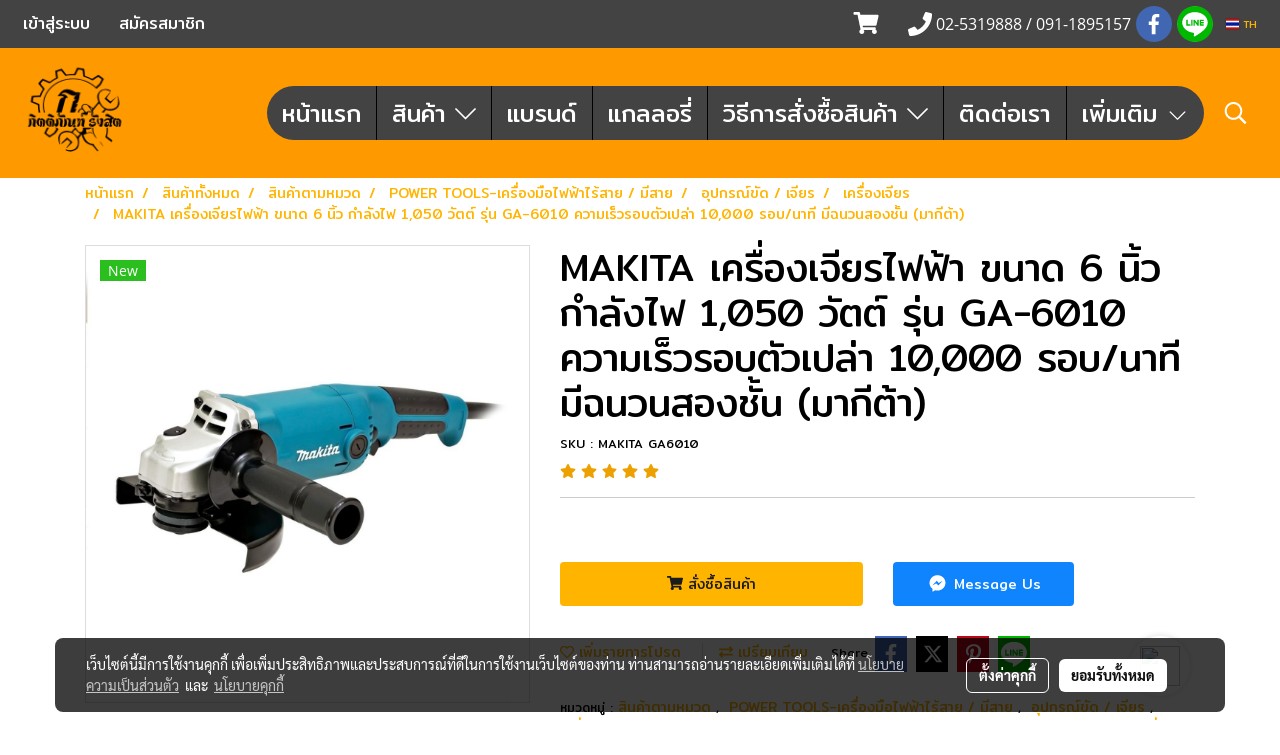

--- FILE ---
content_type: text/html; charset=utf-8
request_url: https://widget.chatcone.com/widget/4bf1fc1b1bd74da
body_size: 85945
content:
<!doctype html>
<html data-n-head-ssr>
  <head >
    <title>Chatcone</title><meta data-n-head="ssr" charset="utf-8"><meta data-n-head="ssr" name="viewport" content="width=device-width, initial-scale=1"><meta data-n-head="ssr" data-hid="description" name="description" content=""><link data-n-head="ssr" rel="icon" type="image/x-icon" href="/chatcone.ico"><script data-n-head="ssr" src="/plugins/jquery-3.3.1/jquery.min.js"></script><script data-n-head="ssr" src="https://static.line-scdn.net/liff/edge/2/sdk.js" charset="utf-8"></script><link rel="preload" href="/_nuxt/2f584b3.js" as="script"><link rel="preload" href="/_nuxt/8094aae.js" as="script"><link rel="preload" href="/_nuxt/bc4866f.js" as="script"><link rel="preload" href="/_nuxt/52266fd.js" as="script"><link rel="preload" href="/_nuxt/8b064d2.js" as="script"><style data-vue-ssr-id="71f83a6d:0 32df6d42:0 33bc3ab4:0 1793d9f5:0 7e56e4e3:0 56b15182:0">/*!
 * Bootstrap v4.6.1 (https://getbootstrap.com/)
 * Copyright 2011-2021 The Bootstrap Authors
 * Copyright 2011-2021 Twitter, Inc.
 * Licensed under MIT (https://github.com/twbs/bootstrap/blob/main/LICENSE)
 */:root{--blue:#007bff;--indigo:#6610f2;--purple:#6f42c1;--pink:#e83e8c;--red:#dc3545;--orange:#fd7e14;--yellow:#ffc107;--green:#28a745;--teal:#20c997;--cyan:#17a2b8;--white:#fff;--gray:#6c757d;--gray-dark:#343a40;--primary:#007bff;--secondary:#6c757d;--success:#28a745;--info:#17a2b8;--warning:#ffc107;--danger:#dc3545;--light:#f8f9fa;--dark:#343a40;--breakpoint-xs:0;--breakpoint-sm:576px;--breakpoint-md:768px;--breakpoint-lg:992px;--breakpoint-xl:1200px;--font-family-sans-serif:-apple-system,BlinkMacSystemFont,"Segoe UI",Roboto,"Helvetica Neue",Arial,"Noto Sans","Liberation Sans",sans-serif,"Apple Color Emoji","Segoe UI Emoji","Segoe UI Symbol","Noto Color Emoji";--font-family-monospace:SFMono-Regular,Menlo,Monaco,Consolas,"Liberation Mono","Courier New",monospace}*,:after,:before{box-sizing:border-box}html{font-family:sans-serif;line-height:1.15;-webkit-text-size-adjust:100%;-webkit-tap-highlight-color:rgba(0,0,0,0)}article,aside,figcaption,figure,footer,header,hgroup,main,nav,section{display:block}body{margin:0;font-family:-apple-system,BlinkMacSystemFont,"Segoe UI",Roboto,"Helvetica Neue",Arial,"Noto Sans","Liberation Sans",sans-serif,"Apple Color Emoji","Segoe UI Emoji","Segoe UI Symbol","Noto Color Emoji";font-size:1rem;font-weight:400;line-height:1.5;color:#212529;text-align:left;background-color:#fff}[tabindex="-1"]:focus:not(.focus-visible),[tabindex="-1"]:focus:not(:focus-visible){outline:0!important}hr{box-sizing:content-box;height:0;overflow:visible}h1,h2,h3,h4,h5,h6{margin-top:0;margin-bottom:.5rem}p{margin-top:0;margin-bottom:1rem}abbr[data-original-title],abbr[title]{text-decoration:underline;-webkit-text-decoration:underline dotted;text-decoration:underline dotted;cursor:help;border-bottom:0;-webkit-text-decoration-skip-ink:none;text-decoration-skip-ink:none}address{font-style:normal;line-height:inherit}address,dl,ol,ul{margin-bottom:1rem}dl,ol,ul{margin-top:0}ol ol,ol ul,ul ol,ul ul{margin-bottom:0}dt{font-weight:700}dd{margin-bottom:.5rem;margin-left:0}blockquote{margin:0 0 1rem}b,strong{font-weight:bolder}small{font-size:80%}sub,sup{position:relative;font-size:75%;line-height:0;vertical-align:baseline}sub{bottom:-.25em}sup{top:-.5em}a{color:#007bff;text-decoration:none;background-color:transparent}a:hover{color:#0056b3;text-decoration:underline}a:not([href]):not([class]),a:not([href]):not([class]):hover{color:inherit;text-decoration:none}code,kbd,pre,samp{font-family:SFMono-Regular,Menlo,Monaco,Consolas,"Liberation Mono","Courier New",monospace;font-size:1em}pre{margin-top:0;margin-bottom:1rem;overflow:auto;-ms-overflow-style:scrollbar}figure{margin:0 0 1rem}img{border-style:none}img,svg{vertical-align:middle}svg{overflow:hidden}table{border-collapse:collapse}caption{padding-top:.75rem;padding-bottom:.75rem;color:#6c757d;text-align:left;caption-side:bottom}th{text-align:inherit;text-align:-webkit-match-parent}label{display:inline-block;margin-bottom:.5rem}button{border-radius:0}button:focus:not(.focus-visible),button:focus:not(:focus-visible){outline:0}button,input,optgroup,select,textarea{margin:0;font-family:inherit;font-size:inherit;line-height:inherit}button,input{overflow:visible}button,select{text-transform:none}[role=button]{cursor:pointer}select{word-wrap:normal}[type=button],[type=reset],[type=submit],button{-webkit-appearance:button}[type=button]:not(:disabled),[type=reset]:not(:disabled),[type=submit]:not(:disabled),button:not(:disabled){cursor:pointer}[type=button]::-moz-focus-inner,[type=reset]::-moz-focus-inner,[type=submit]::-moz-focus-inner,button::-moz-focus-inner{padding:0;border-style:none}input[type=checkbox],input[type=radio]{box-sizing:border-box;padding:0}textarea{overflow:auto;resize:vertical}fieldset{min-width:0;padding:0;margin:0;border:0}legend{display:block;width:100%;max-width:100%;padding:0;margin-bottom:.5rem;font-size:1.5rem;line-height:inherit;color:inherit;white-space:normal}progress{vertical-align:baseline}[type=number]::-webkit-inner-spin-button,[type=number]::-webkit-outer-spin-button{height:auto}[type=search]{outline-offset:-2px;-webkit-appearance:none}[type=search]::-webkit-search-decoration{-webkit-appearance:none}::-webkit-file-upload-button{font:inherit;-webkit-appearance:button}output{display:inline-block}summary{display:list-item;cursor:pointer}template{display:none}[hidden]{display:none!important}.h1,.h2,.h3,.h4,.h5,.h6,h1,h2,h3,h4,h5,h6{margin-bottom:.5rem;font-weight:500;line-height:1.2}.h1,h1{font-size:2.5rem}.h2,h2{font-size:2rem}.h3,h3{font-size:1.75rem}.h4,h4{font-size:1.5rem}.h5,h5{font-size:1.25rem}.h6,h6{font-size:1rem}.lead{font-size:1.25rem;font-weight:300}.display-1{font-size:6rem}.display-1,.display-2{font-weight:300;line-height:1.2}.display-2{font-size:5.5rem}.display-3{font-size:4.5rem}.display-3,.display-4{font-weight:300;line-height:1.2}.display-4{font-size:3.5rem}hr{margin-top:1rem;margin-bottom:1rem;border:0;border-top:1px solid rgba(0,0,0,.1)}.small,small{font-size:80%;font-weight:400}.mark,mark{padding:.2em;background-color:#fcf8e3}.list-inline,.list-unstyled{padding-left:0;list-style:none}.list-inline-item{display:inline-block}.list-inline-item:not(:last-child){margin-right:.5rem}.initialism{font-size:90%;text-transform:uppercase}.blockquote{margin-bottom:1rem;font-size:1.25rem}.blockquote-footer{display:block;font-size:80%;color:#6c757d}.blockquote-footer:before{content:"\2014\00A0"}.img-fluid,.img-thumbnail{max-width:100%;height:auto}.img-thumbnail{padding:.25rem;background-color:#fff;border:1px solid #dee2e6;border-radius:.25rem}.figure{display:inline-block}.figure-img{margin-bottom:.5rem;line-height:1}.figure-caption{font-size:90%;color:#6c757d}code{font-size:87.5%;color:#e83e8c;word-wrap:break-word}a>code{color:inherit}kbd{padding:.2rem .4rem;font-size:87.5%;color:#fff;background-color:#212529;border-radius:.2rem}kbd kbd{padding:0;font-size:100%;font-weight:700}pre{display:block;font-size:87.5%;color:#212529}pre code{font-size:inherit;color:inherit;word-break:normal}.pre-scrollable{max-height:340px;overflow-y:scroll}.container,.container-fluid,.container-lg,.container-md,.container-sm,.container-xl{width:100%;padding-right:15px;padding-left:15px;margin-right:auto;margin-left:auto}@media (min-width:576px){.container,.container-sm{max-width:540px}}@media (min-width:768px){.container,.container-md,.container-sm{max-width:720px}}@media (min-width:992px){.container,.container-lg,.container-md,.container-sm{max-width:960px}}@media (min-width:1200px){.container,.container-lg,.container-md,.container-sm,.container-xl{max-width:1140px}}.row{display:flex;flex-wrap:wrap;margin-right:-15px;margin-left:-15px}.no-gutters{margin-right:0;margin-left:0}.no-gutters>.col,.no-gutters>[class*=col-]{padding-right:0;padding-left:0}.col,.col-1,.col-2,.col-3,.col-4,.col-5,.col-6,.col-7,.col-8,.col-9,.col-10,.col-11,.col-12,.col-auto,.col-lg,.col-lg-1,.col-lg-2,.col-lg-3,.col-lg-4,.col-lg-5,.col-lg-6,.col-lg-7,.col-lg-8,.col-lg-9,.col-lg-10,.col-lg-11,.col-lg-12,.col-lg-auto,.col-md,.col-md-1,.col-md-2,.col-md-3,.col-md-4,.col-md-5,.col-md-6,.col-md-7,.col-md-8,.col-md-9,.col-md-10,.col-md-11,.col-md-12,.col-md-auto,.col-sm,.col-sm-1,.col-sm-2,.col-sm-3,.col-sm-4,.col-sm-5,.col-sm-6,.col-sm-7,.col-sm-8,.col-sm-9,.col-sm-10,.col-sm-11,.col-sm-12,.col-sm-auto,.col-xl,.col-xl-1,.col-xl-2,.col-xl-3,.col-xl-4,.col-xl-5,.col-xl-6,.col-xl-7,.col-xl-8,.col-xl-9,.col-xl-10,.col-xl-11,.col-xl-12,.col-xl-auto{position:relative;width:100%;padding-right:15px;padding-left:15px}.col{flex-basis:0;flex-grow:1;max-width:100%}.row-cols-1>*{flex:0 0 100%;max-width:100%}.row-cols-2>*{flex:0 0 50%;max-width:50%}.row-cols-3>*{flex:0 0 33.333333%;max-width:33.333333%}.row-cols-4>*{flex:0 0 25%;max-width:25%}.row-cols-5>*{flex:0 0 20%;max-width:20%}.row-cols-6>*{flex:0 0 16.666667%;max-width:16.666667%}.col-auto{flex:0 0 auto;width:auto;max-width:100%}.col-1{flex:0 0 8.333333%;max-width:8.333333%}.col-2{flex:0 0 16.666667%;max-width:16.666667%}.col-3{flex:0 0 25%;max-width:25%}.col-4{flex:0 0 33.333333%;max-width:33.333333%}.col-5{flex:0 0 41.666667%;max-width:41.666667%}.col-6{flex:0 0 50%;max-width:50%}.col-7{flex:0 0 58.333333%;max-width:58.333333%}.col-8{flex:0 0 66.666667%;max-width:66.666667%}.col-9{flex:0 0 75%;max-width:75%}.col-10{flex:0 0 83.333333%;max-width:83.333333%}.col-11{flex:0 0 91.666667%;max-width:91.666667%}.col-12{flex:0 0 100%;max-width:100%}.order-first{order:-1}.order-last{order:13}.order-0{order:0}.order-1{order:1}.order-2{order:2}.order-3{order:3}.order-4{order:4}.order-5{order:5}.order-6{order:6}.order-7{order:7}.order-8{order:8}.order-9{order:9}.order-10{order:10}.order-11{order:11}.order-12{order:12}.offset-1{margin-left:8.333333%}.offset-2{margin-left:16.666667%}.offset-3{margin-left:25%}.offset-4{margin-left:33.333333%}.offset-5{margin-left:41.666667%}.offset-6{margin-left:50%}.offset-7{margin-left:58.333333%}.offset-8{margin-left:66.666667%}.offset-9{margin-left:75%}.offset-10{margin-left:83.333333%}.offset-11{margin-left:91.666667%}@media (min-width:576px){.col-sm{flex-basis:0;flex-grow:1;max-width:100%}.row-cols-sm-1>*{flex:0 0 100%;max-width:100%}.row-cols-sm-2>*{flex:0 0 50%;max-width:50%}.row-cols-sm-3>*{flex:0 0 33.333333%;max-width:33.333333%}.row-cols-sm-4>*{flex:0 0 25%;max-width:25%}.row-cols-sm-5>*{flex:0 0 20%;max-width:20%}.row-cols-sm-6>*{flex:0 0 16.666667%;max-width:16.666667%}.col-sm-auto{flex:0 0 auto;width:auto;max-width:100%}.col-sm-1{flex:0 0 8.333333%;max-width:8.333333%}.col-sm-2{flex:0 0 16.666667%;max-width:16.666667%}.col-sm-3{flex:0 0 25%;max-width:25%}.col-sm-4{flex:0 0 33.333333%;max-width:33.333333%}.col-sm-5{flex:0 0 41.666667%;max-width:41.666667%}.col-sm-6{flex:0 0 50%;max-width:50%}.col-sm-7{flex:0 0 58.333333%;max-width:58.333333%}.col-sm-8{flex:0 0 66.666667%;max-width:66.666667%}.col-sm-9{flex:0 0 75%;max-width:75%}.col-sm-10{flex:0 0 83.333333%;max-width:83.333333%}.col-sm-11{flex:0 0 91.666667%;max-width:91.666667%}.col-sm-12{flex:0 0 100%;max-width:100%}.order-sm-first{order:-1}.order-sm-last{order:13}.order-sm-0{order:0}.order-sm-1{order:1}.order-sm-2{order:2}.order-sm-3{order:3}.order-sm-4{order:4}.order-sm-5{order:5}.order-sm-6{order:6}.order-sm-7{order:7}.order-sm-8{order:8}.order-sm-9{order:9}.order-sm-10{order:10}.order-sm-11{order:11}.order-sm-12{order:12}.offset-sm-0{margin-left:0}.offset-sm-1{margin-left:8.333333%}.offset-sm-2{margin-left:16.666667%}.offset-sm-3{margin-left:25%}.offset-sm-4{margin-left:33.333333%}.offset-sm-5{margin-left:41.666667%}.offset-sm-6{margin-left:50%}.offset-sm-7{margin-left:58.333333%}.offset-sm-8{margin-left:66.666667%}.offset-sm-9{margin-left:75%}.offset-sm-10{margin-left:83.333333%}.offset-sm-11{margin-left:91.666667%}}@media (min-width:768px){.col-md{flex-basis:0;flex-grow:1;max-width:100%}.row-cols-md-1>*{flex:0 0 100%;max-width:100%}.row-cols-md-2>*{flex:0 0 50%;max-width:50%}.row-cols-md-3>*{flex:0 0 33.333333%;max-width:33.333333%}.row-cols-md-4>*{flex:0 0 25%;max-width:25%}.row-cols-md-5>*{flex:0 0 20%;max-width:20%}.row-cols-md-6>*{flex:0 0 16.666667%;max-width:16.666667%}.col-md-auto{flex:0 0 auto;width:auto;max-width:100%}.col-md-1{flex:0 0 8.333333%;max-width:8.333333%}.col-md-2{flex:0 0 16.666667%;max-width:16.666667%}.col-md-3{flex:0 0 25%;max-width:25%}.col-md-4{flex:0 0 33.333333%;max-width:33.333333%}.col-md-5{flex:0 0 41.666667%;max-width:41.666667%}.col-md-6{flex:0 0 50%;max-width:50%}.col-md-7{flex:0 0 58.333333%;max-width:58.333333%}.col-md-8{flex:0 0 66.666667%;max-width:66.666667%}.col-md-9{flex:0 0 75%;max-width:75%}.col-md-10{flex:0 0 83.333333%;max-width:83.333333%}.col-md-11{flex:0 0 91.666667%;max-width:91.666667%}.col-md-12{flex:0 0 100%;max-width:100%}.order-md-first{order:-1}.order-md-last{order:13}.order-md-0{order:0}.order-md-1{order:1}.order-md-2{order:2}.order-md-3{order:3}.order-md-4{order:4}.order-md-5{order:5}.order-md-6{order:6}.order-md-7{order:7}.order-md-8{order:8}.order-md-9{order:9}.order-md-10{order:10}.order-md-11{order:11}.order-md-12{order:12}.offset-md-0{margin-left:0}.offset-md-1{margin-left:8.333333%}.offset-md-2{margin-left:16.666667%}.offset-md-3{margin-left:25%}.offset-md-4{margin-left:33.333333%}.offset-md-5{margin-left:41.666667%}.offset-md-6{margin-left:50%}.offset-md-7{margin-left:58.333333%}.offset-md-8{margin-left:66.666667%}.offset-md-9{margin-left:75%}.offset-md-10{margin-left:83.333333%}.offset-md-11{margin-left:91.666667%}}@media (min-width:992px){.col-lg{flex-basis:0;flex-grow:1;max-width:100%}.row-cols-lg-1>*{flex:0 0 100%;max-width:100%}.row-cols-lg-2>*{flex:0 0 50%;max-width:50%}.row-cols-lg-3>*{flex:0 0 33.333333%;max-width:33.333333%}.row-cols-lg-4>*{flex:0 0 25%;max-width:25%}.row-cols-lg-5>*{flex:0 0 20%;max-width:20%}.row-cols-lg-6>*{flex:0 0 16.666667%;max-width:16.666667%}.col-lg-auto{flex:0 0 auto;width:auto;max-width:100%}.col-lg-1{flex:0 0 8.333333%;max-width:8.333333%}.col-lg-2{flex:0 0 16.666667%;max-width:16.666667%}.col-lg-3{flex:0 0 25%;max-width:25%}.col-lg-4{flex:0 0 33.333333%;max-width:33.333333%}.col-lg-5{flex:0 0 41.666667%;max-width:41.666667%}.col-lg-6{flex:0 0 50%;max-width:50%}.col-lg-7{flex:0 0 58.333333%;max-width:58.333333%}.col-lg-8{flex:0 0 66.666667%;max-width:66.666667%}.col-lg-9{flex:0 0 75%;max-width:75%}.col-lg-10{flex:0 0 83.333333%;max-width:83.333333%}.col-lg-11{flex:0 0 91.666667%;max-width:91.666667%}.col-lg-12{flex:0 0 100%;max-width:100%}.order-lg-first{order:-1}.order-lg-last{order:13}.order-lg-0{order:0}.order-lg-1{order:1}.order-lg-2{order:2}.order-lg-3{order:3}.order-lg-4{order:4}.order-lg-5{order:5}.order-lg-6{order:6}.order-lg-7{order:7}.order-lg-8{order:8}.order-lg-9{order:9}.order-lg-10{order:10}.order-lg-11{order:11}.order-lg-12{order:12}.offset-lg-0{margin-left:0}.offset-lg-1{margin-left:8.333333%}.offset-lg-2{margin-left:16.666667%}.offset-lg-3{margin-left:25%}.offset-lg-4{margin-left:33.333333%}.offset-lg-5{margin-left:41.666667%}.offset-lg-6{margin-left:50%}.offset-lg-7{margin-left:58.333333%}.offset-lg-8{margin-left:66.666667%}.offset-lg-9{margin-left:75%}.offset-lg-10{margin-left:83.333333%}.offset-lg-11{margin-left:91.666667%}}@media (min-width:1200px){.col-xl{flex-basis:0;flex-grow:1;max-width:100%}.row-cols-xl-1>*{flex:0 0 100%;max-width:100%}.row-cols-xl-2>*{flex:0 0 50%;max-width:50%}.row-cols-xl-3>*{flex:0 0 33.333333%;max-width:33.333333%}.row-cols-xl-4>*{flex:0 0 25%;max-width:25%}.row-cols-xl-5>*{flex:0 0 20%;max-width:20%}.row-cols-xl-6>*{flex:0 0 16.666667%;max-width:16.666667%}.col-xl-auto{flex:0 0 auto;width:auto;max-width:100%}.col-xl-1{flex:0 0 8.333333%;max-width:8.333333%}.col-xl-2{flex:0 0 16.666667%;max-width:16.666667%}.col-xl-3{flex:0 0 25%;max-width:25%}.col-xl-4{flex:0 0 33.333333%;max-width:33.333333%}.col-xl-5{flex:0 0 41.666667%;max-width:41.666667%}.col-xl-6{flex:0 0 50%;max-width:50%}.col-xl-7{flex:0 0 58.333333%;max-width:58.333333%}.col-xl-8{flex:0 0 66.666667%;max-width:66.666667%}.col-xl-9{flex:0 0 75%;max-width:75%}.col-xl-10{flex:0 0 83.333333%;max-width:83.333333%}.col-xl-11{flex:0 0 91.666667%;max-width:91.666667%}.col-xl-12{flex:0 0 100%;max-width:100%}.order-xl-first{order:-1}.order-xl-last{order:13}.order-xl-0{order:0}.order-xl-1{order:1}.order-xl-2{order:2}.order-xl-3{order:3}.order-xl-4{order:4}.order-xl-5{order:5}.order-xl-6{order:6}.order-xl-7{order:7}.order-xl-8{order:8}.order-xl-9{order:9}.order-xl-10{order:10}.order-xl-11{order:11}.order-xl-12{order:12}.offset-xl-0{margin-left:0}.offset-xl-1{margin-left:8.333333%}.offset-xl-2{margin-left:16.666667%}.offset-xl-3{margin-left:25%}.offset-xl-4{margin-left:33.333333%}.offset-xl-5{margin-left:41.666667%}.offset-xl-6{margin-left:50%}.offset-xl-7{margin-left:58.333333%}.offset-xl-8{margin-left:66.666667%}.offset-xl-9{margin-left:75%}.offset-xl-10{margin-left:83.333333%}.offset-xl-11{margin-left:91.666667%}}.table{width:100%;margin-bottom:1rem;color:#212529}.table td,.table th{padding:.75rem;vertical-align:top;border-top:1px solid #dee2e6}.table thead th{vertical-align:bottom;border-bottom:2px solid #dee2e6}.table tbody+tbody{border-top:2px solid #dee2e6}.table-sm td,.table-sm th{padding:.3rem}.table-bordered,.table-bordered td,.table-bordered th{border:1px solid #dee2e6}.table-bordered thead td,.table-bordered thead th{border-bottom-width:2px}.table-borderless tbody+tbody,.table-borderless td,.table-borderless th,.table-borderless thead th{border:0}.table-striped tbody tr:nth-of-type(odd){background-color:rgba(0,0,0,.05)}.table-hover tbody tr:hover{color:#212529;background-color:rgba(0,0,0,.075)}.table-primary,.table-primary>td,.table-primary>th{background-color:#b8daff}.table-primary tbody+tbody,.table-primary td,.table-primary th,.table-primary thead th{border-color:#7abaff}.table-hover .table-primary:hover,.table-hover .table-primary:hover>td,.table-hover .table-primary:hover>th{background-color:#9fcdff}.table-secondary,.table-secondary>td,.table-secondary>th{background-color:#d6d8db}.table-secondary tbody+tbody,.table-secondary td,.table-secondary th,.table-secondary thead th{border-color:#b3b7bb}.table-hover .table-secondary:hover,.table-hover .table-secondary:hover>td,.table-hover .table-secondary:hover>th{background-color:#c8cbcf}.table-success,.table-success>td,.table-success>th{background-color:#c3e6cb}.table-success tbody+tbody,.table-success td,.table-success th,.table-success thead th{border-color:#8fd19e}.table-hover .table-success:hover,.table-hover .table-success:hover>td,.table-hover .table-success:hover>th{background-color:#b1dfbb}.table-info,.table-info>td,.table-info>th{background-color:#bee5eb}.table-info tbody+tbody,.table-info td,.table-info th,.table-info thead th{border-color:#86cfda}.table-hover .table-info:hover,.table-hover .table-info:hover>td,.table-hover .table-info:hover>th{background-color:#abdde5}.table-warning,.table-warning>td,.table-warning>th{background-color:#ffeeba}.table-warning tbody+tbody,.table-warning td,.table-warning th,.table-warning thead th{border-color:#ffdf7e}.table-hover .table-warning:hover,.table-hover .table-warning:hover>td,.table-hover .table-warning:hover>th{background-color:#ffe8a1}.table-danger,.table-danger>td,.table-danger>th{background-color:#f5c6cb}.table-danger tbody+tbody,.table-danger td,.table-danger th,.table-danger thead th{border-color:#ed969e}.table-hover .table-danger:hover,.table-hover .table-danger:hover>td,.table-hover .table-danger:hover>th{background-color:#f1b0b7}.table-light,.table-light>td,.table-light>th{background-color:#fdfdfe}.table-light tbody+tbody,.table-light td,.table-light th,.table-light thead th{border-color:#fbfcfc}.table-hover .table-light:hover,.table-hover .table-light:hover>td,.table-hover .table-light:hover>th{background-color:#ececf6}.table-dark,.table-dark>td,.table-dark>th{background-color:#c6c8ca}.table-dark tbody+tbody,.table-dark td,.table-dark th,.table-dark thead th{border-color:#95999c}.table-hover .table-dark:hover,.table-hover .table-dark:hover>td,.table-hover .table-dark:hover>th{background-color:#b9bbbe}.table-active,.table-active>td,.table-active>th,.table-hover .table-active:hover,.table-hover .table-active:hover>td,.table-hover .table-active:hover>th{background-color:rgba(0,0,0,.075)}.table .thead-dark th{color:#fff;background-color:#343a40;border-color:#454d55}.table .thead-light th{color:#495057;background-color:#e9ecef;border-color:#dee2e6}.table-dark{color:#fff;background-color:#343a40}.table-dark td,.table-dark th,.table-dark thead th{border-color:#454d55}.table-dark.table-bordered{border:0}.table-dark.table-striped tbody tr:nth-of-type(odd){background-color:hsla(0,0%,100%,.05)}.table-dark.table-hover tbody tr:hover{color:#fff;background-color:hsla(0,0%,100%,.075)}@media (max-width:575.98px){.table-responsive-sm{display:block;width:100%;overflow-x:auto;-webkit-overflow-scrolling:touch}.table-responsive-sm>.table-bordered{border:0}}@media (max-width:767.98px){.table-responsive-md{display:block;width:100%;overflow-x:auto;-webkit-overflow-scrolling:touch}.table-responsive-md>.table-bordered{border:0}}@media (max-width:991.98px){.table-responsive-lg{display:block;width:100%;overflow-x:auto;-webkit-overflow-scrolling:touch}.table-responsive-lg>.table-bordered{border:0}}@media (max-width:1199.98px){.table-responsive-xl{display:block;width:100%;overflow-x:auto;-webkit-overflow-scrolling:touch}.table-responsive-xl>.table-bordered{border:0}}.table-responsive{display:block;width:100%;overflow-x:auto;-webkit-overflow-scrolling:touch}.table-responsive>.table-bordered{border:0}.form-control{display:block;width:100%;height:calc(1.5em + .75rem + 2px);padding:.375rem .75rem;font-size:1rem;font-weight:400;line-height:1.5;color:#495057;background-color:#fff;background-clip:padding-box;border:1px solid #ced4da;border-radius:.25rem;transition:border-color .15s ease-in-out,box-shadow .15s ease-in-out}@media (prefers-reduced-motion:reduce){.form-control{transition:none}}.form-control::-ms-expand{background-color:transparent;border:0}.form-control:focus{color:#495057;background-color:#fff;border-color:#80bdff;outline:0;box-shadow:0 0 0 .2rem rgba(0,123,255,.25)}.form-control::-moz-placeholder{color:#6c757d;opacity:1}.form-control:-ms-input-placeholder{color:#6c757d;opacity:1}.form-control::placeholder{color:#6c757d;opacity:1}.form-control:disabled,.form-control[readonly]{background-color:#e9ecef;opacity:1}input[type=date].form-control,input[type=datetime-local].form-control,input[type=month].form-control,input[type=time].form-control{-webkit-appearance:none;-moz-appearance:none;appearance:none}select.form-control:-moz-focusring{color:transparent;text-shadow:0 0 0 #495057}select.form-control:focus::-ms-value{color:#495057;background-color:#fff}.form-control-file,.form-control-range{display:block;width:100%}.col-form-label{padding-top:calc(.375rem + 1px);padding-bottom:calc(.375rem + 1px);margin-bottom:0;font-size:inherit;line-height:1.5}.col-form-label-lg{padding-top:calc(.5rem + 1px);padding-bottom:calc(.5rem + 1px);font-size:1.25rem;line-height:1.5}.col-form-label-sm{padding-top:calc(.25rem + 1px);padding-bottom:calc(.25rem + 1px);font-size:.875rem;line-height:1.5}.form-control-plaintext{display:block;width:100%;padding:.375rem 0;margin-bottom:0;font-size:1rem;line-height:1.5;color:#212529;background-color:transparent;border:solid transparent;border-width:1px 0}.form-control-plaintext.form-control-lg,.form-control-plaintext.form-control-sm{padding-right:0;padding-left:0}.form-control-sm{height:calc(1.5em + .5rem + 2px);padding:.25rem .5rem;font-size:.875rem;line-height:1.5;border-radius:.2rem}.form-control-lg{height:calc(1.5em + 1rem + 2px);padding:.5rem 1rem;font-size:1.25rem;line-height:1.5;border-radius:.3rem}select.form-control[multiple],select.form-control[size],textarea.form-control{height:auto}.form-group{margin-bottom:1rem}.form-text{display:block;margin-top:.25rem}.form-row{display:flex;flex-wrap:wrap;margin-right:-5px;margin-left:-5px}.form-row>.col,.form-row>[class*=col-]{padding-right:5px;padding-left:5px}.form-check{position:relative;display:block;padding-left:1.25rem}.form-check-input{position:absolute;margin-top:.3rem;margin-left:-1.25rem}.form-check-input:disabled~.form-check-label,.form-check-input[disabled]~.form-check-label{color:#6c757d}.form-check-label{margin-bottom:0}.form-check-inline{display:inline-flex;align-items:center;padding-left:0;margin-right:.75rem}.form-check-inline .form-check-input{position:static;margin-top:0;margin-right:.3125rem;margin-left:0}.valid-feedback{display:none;width:100%;margin-top:.25rem;font-size:80%;color:#28a745}.valid-tooltip{position:absolute;top:100%;left:0;z-index:5;display:none;max-width:100%;padding:.25rem .5rem;margin-top:.1rem;font-size:.875rem;line-height:1.5;color:#fff;background-color:rgba(40,167,69,.9);border-radius:.25rem}.form-row>.col>.valid-tooltip,.form-row>[class*=col-]>.valid-tooltip{left:5px}.is-valid~.valid-feedback,.is-valid~.valid-tooltip,.was-validated :valid~.valid-feedback,.was-validated :valid~.valid-tooltip{display:block}.form-control.is-valid,.was-validated .form-control:valid{border-color:#28a745;padding-right:calc(1.5em + .75rem)!important;background-image:url("data:image/svg+xml;charset=utf-8,%3Csvg xmlns='http://www.w3.org/2000/svg' width='8' height='8'%3E%3Cpath fill='%2328a745' d='M2.3 6.73L.6 4.53c-.4-1.04.46-1.4 1.1-.8l1.1 1.4 3.4-3.8c.6-.63 1.6-.27 1.2.7l-4 4.6c-.43.5-.8.4-1.1.1z'/%3E%3C/svg%3E");background-repeat:no-repeat;background-position:right calc(.375em + .1875rem) center;background-size:calc(.75em + .375rem) calc(.75em + .375rem)}.form-control.is-valid:focus,.was-validated .form-control:valid:focus{border-color:#28a745;box-shadow:0 0 0 .2rem rgba(40,167,69,.25)}.was-validated select.form-control:valid,select.form-control.is-valid{padding-right:3rem!important;background-position:right 1.5rem center}.was-validated textarea.form-control:valid,textarea.form-control.is-valid{padding-right:calc(1.5em + .75rem);background-position:top calc(.375em + .1875rem) right calc(.375em + .1875rem)}.custom-select.is-valid,.was-validated .custom-select:valid{border-color:#28a745;padding-right:calc(.75em + 2.3125rem)!important;background:url("data:image/svg+xml;charset=utf-8,%3Csvg xmlns='http://www.w3.org/2000/svg' width='4' height='5'%3E%3Cpath fill='%23343a40' d='M2 0L0 2h4zm0 5L0 3h4z'/%3E%3C/svg%3E") right .75rem center/8px 10px no-repeat,#fff url("data:image/svg+xml;charset=utf-8,%3Csvg xmlns='http://www.w3.org/2000/svg' width='8' height='8'%3E%3Cpath fill='%2328a745' d='M2.3 6.73L.6 4.53c-.4-1.04.46-1.4 1.1-.8l1.1 1.4 3.4-3.8c.6-.63 1.6-.27 1.2.7l-4 4.6c-.43.5-.8.4-1.1.1z'/%3E%3C/svg%3E") center right 1.75rem/calc(.75em + .375rem) calc(.75em + .375rem) no-repeat}.custom-select.is-valid:focus,.was-validated .custom-select:valid:focus{border-color:#28a745;box-shadow:0 0 0 .2rem rgba(40,167,69,.25)}.form-check-input.is-valid~.form-check-label,.was-validated .form-check-input:valid~.form-check-label{color:#28a745}.form-check-input.is-valid~.valid-feedback,.form-check-input.is-valid~.valid-tooltip,.was-validated .form-check-input:valid~.valid-feedback,.was-validated .form-check-input:valid~.valid-tooltip{display:block}.custom-control-input.is-valid~.custom-control-label,.was-validated .custom-control-input:valid~.custom-control-label{color:#28a745}.custom-control-input.is-valid~.custom-control-label:before,.was-validated .custom-control-input:valid~.custom-control-label:before{border-color:#28a745}.custom-control-input.is-valid:checked~.custom-control-label:before,.was-validated .custom-control-input:valid:checked~.custom-control-label:before{border-color:#34ce57;background-color:#34ce57}.custom-control-input.is-valid:focus~.custom-control-label:before,.was-validated .custom-control-input:valid:focus~.custom-control-label:before{box-shadow:0 0 0 .2rem rgba(40,167,69,.25)}.custom-control-input.is-valid:focus:not(:checked)~.custom-control-label:before,.custom-file-input.is-valid~.custom-file-label,.was-validated .custom-control-input:valid:focus:not(:checked)~.custom-control-label:before,.was-validated .custom-file-input:valid~.custom-file-label{border-color:#28a745}.custom-file-input.is-valid:focus~.custom-file-label,.was-validated .custom-file-input:valid:focus~.custom-file-label{border-color:#28a745;box-shadow:0 0 0 .2rem rgba(40,167,69,.25)}.invalid-feedback{display:none;width:100%;margin-top:.25rem;font-size:80%;color:#dc3545}.invalid-tooltip{position:absolute;top:100%;left:0;z-index:5;display:none;max-width:100%;padding:.25rem .5rem;margin-top:.1rem;font-size:.875rem;line-height:1.5;color:#fff;background-color:rgba(220,53,69,.9);border-radius:.25rem}.form-row>.col>.invalid-tooltip,.form-row>[class*=col-]>.invalid-tooltip{left:5px}.is-invalid~.invalid-feedback,.is-invalid~.invalid-tooltip,.was-validated :invalid~.invalid-feedback,.was-validated :invalid~.invalid-tooltip{display:block}.form-control.is-invalid,.was-validated .form-control:invalid{border-color:#dc3545;padding-right:calc(1.5em + .75rem)!important;background-image:url("data:image/svg+xml;charset=utf-8,%3Csvg xmlns='http://www.w3.org/2000/svg' width='12' height='12' fill='none' stroke='%23dc3545'%3E%3Ccircle cx='6' cy='6' r='4.5'/%3E%3Cpath stroke-linejoin='round' d='M5.8 3.6h.4L6 6.5z'/%3E%3Ccircle cx='6' cy='8.2' r='.6' fill='%23dc3545' stroke='none'/%3E%3C/svg%3E");background-repeat:no-repeat;background-position:right calc(.375em + .1875rem) center;background-size:calc(.75em + .375rem) calc(.75em + .375rem)}.form-control.is-invalid:focus,.was-validated .form-control:invalid:focus{border-color:#dc3545;box-shadow:0 0 0 .2rem rgba(220,53,69,.25)}.was-validated select.form-control:invalid,select.form-control.is-invalid{padding-right:3rem!important;background-position:right 1.5rem center}.was-validated textarea.form-control:invalid,textarea.form-control.is-invalid{padding-right:calc(1.5em + .75rem);background-position:top calc(.375em + .1875rem) right calc(.375em + .1875rem)}.custom-select.is-invalid,.was-validated .custom-select:invalid{border-color:#dc3545;padding-right:calc(.75em + 2.3125rem)!important;background:url("data:image/svg+xml;charset=utf-8,%3Csvg xmlns='http://www.w3.org/2000/svg' width='4' height='5'%3E%3Cpath fill='%23343a40' d='M2 0L0 2h4zm0 5L0 3h4z'/%3E%3C/svg%3E") right .75rem center/8px 10px no-repeat,#fff url("data:image/svg+xml;charset=utf-8,%3Csvg xmlns='http://www.w3.org/2000/svg' width='12' height='12' fill='none' stroke='%23dc3545'%3E%3Ccircle cx='6' cy='6' r='4.5'/%3E%3Cpath stroke-linejoin='round' d='M5.8 3.6h.4L6 6.5z'/%3E%3Ccircle cx='6' cy='8.2' r='.6' fill='%23dc3545' stroke='none'/%3E%3C/svg%3E") center right 1.75rem/calc(.75em + .375rem) calc(.75em + .375rem) no-repeat}.custom-select.is-invalid:focus,.was-validated .custom-select:invalid:focus{border-color:#dc3545;box-shadow:0 0 0 .2rem rgba(220,53,69,.25)}.form-check-input.is-invalid~.form-check-label,.was-validated .form-check-input:invalid~.form-check-label{color:#dc3545}.form-check-input.is-invalid~.invalid-feedback,.form-check-input.is-invalid~.invalid-tooltip,.was-validated .form-check-input:invalid~.invalid-feedback,.was-validated .form-check-input:invalid~.invalid-tooltip{display:block}.custom-control-input.is-invalid~.custom-control-label,.was-validated .custom-control-input:invalid~.custom-control-label{color:#dc3545}.custom-control-input.is-invalid~.custom-control-label:before,.was-validated .custom-control-input:invalid~.custom-control-label:before{border-color:#dc3545}.custom-control-input.is-invalid:checked~.custom-control-label:before,.was-validated .custom-control-input:invalid:checked~.custom-control-label:before{border-color:#e4606d;background-color:#e4606d}.custom-control-input.is-invalid:focus~.custom-control-label:before,.was-validated .custom-control-input:invalid:focus~.custom-control-label:before{box-shadow:0 0 0 .2rem rgba(220,53,69,.25)}.custom-control-input.is-invalid:focus:not(:checked)~.custom-control-label:before,.custom-file-input.is-invalid~.custom-file-label,.was-validated .custom-control-input:invalid:focus:not(:checked)~.custom-control-label:before,.was-validated .custom-file-input:invalid~.custom-file-label{border-color:#dc3545}.custom-file-input.is-invalid:focus~.custom-file-label,.was-validated .custom-file-input:invalid:focus~.custom-file-label{border-color:#dc3545;box-shadow:0 0 0 .2rem rgba(220,53,69,.25)}.form-inline{display:flex;flex-flow:row wrap;align-items:center}.form-inline .form-check{width:100%}@media (min-width:576px){.form-inline label{justify-content:center}.form-inline .form-group,.form-inline label{display:flex;align-items:center;margin-bottom:0}.form-inline .form-group{flex:0 0 auto;flex-flow:row wrap}.form-inline .form-control{display:inline-block;width:auto;vertical-align:middle}.form-inline .form-control-plaintext{display:inline-block}.form-inline .custom-select,.form-inline .input-group{width:auto}.form-inline .form-check{display:flex;align-items:center;justify-content:center;width:auto;padding-left:0}.form-inline .form-check-input{position:relative;flex-shrink:0;margin-top:0;margin-right:.25rem;margin-left:0}.form-inline .custom-control{align-items:center;justify-content:center}.form-inline .custom-control-label{margin-bottom:0}}.btn{display:inline-block;font-weight:400;color:#212529;text-align:center;vertical-align:middle;-webkit-user-select:none;-moz-user-select:none;-ms-user-select:none;user-select:none;background-color:transparent;border:1px solid transparent;padding:.375rem .75rem;font-size:1rem;line-height:1.5;border-radius:.25rem;transition:color .15s ease-in-out,background-color .15s ease-in-out,border-color .15s ease-in-out,box-shadow .15s ease-in-out}@media (prefers-reduced-motion:reduce){.btn{transition:none}}.btn:hover{color:#212529;text-decoration:none}.btn.focus,.btn:focus{outline:0;box-shadow:0 0 0 .2rem rgba(0,123,255,.25)}.btn.disabled,.btn:disabled{opacity:.65}.btn:not(:disabled):not(.disabled){cursor:pointer}a.btn.disabled,fieldset:disabled a.btn{pointer-events:none}.btn-primary{color:#fff;background-color:#007bff;border-color:#007bff}.btn-primary.focus,.btn-primary:focus,.btn-primary:hover{color:#fff;background-color:#0069d9;border-color:#0062cc}.btn-primary.focus,.btn-primary:focus{box-shadow:0 0 0 .2rem rgba(38,143,255,.5)}.btn-primary.disabled,.btn-primary:disabled{color:#fff;background-color:#007bff;border-color:#007bff}.btn-primary:not(:disabled):not(.disabled).active,.btn-primary:not(:disabled):not(.disabled):active,.show>.btn-primary.dropdown-toggle{color:#fff;background-color:#0062cc;border-color:#005cbf}.btn-primary:not(:disabled):not(.disabled).active:focus,.btn-primary:not(:disabled):not(.disabled):active:focus,.show>.btn-primary.dropdown-toggle:focus{box-shadow:0 0 0 .2rem rgba(38,143,255,.5)}.btn-secondary{color:#fff;background-color:#6c757d;border-color:#6c757d}.btn-secondary.focus,.btn-secondary:focus,.btn-secondary:hover{color:#fff;background-color:#5a6268;border-color:#545b62}.btn-secondary.focus,.btn-secondary:focus{box-shadow:0 0 0 .2rem rgba(130,138,145,.5)}.btn-secondary.disabled,.btn-secondary:disabled{color:#fff;background-color:#6c757d;border-color:#6c757d}.btn-secondary:not(:disabled):not(.disabled).active,.btn-secondary:not(:disabled):not(.disabled):active,.show>.btn-secondary.dropdown-toggle{color:#fff;background-color:#545b62;border-color:#4e555b}.btn-secondary:not(:disabled):not(.disabled).active:focus,.btn-secondary:not(:disabled):not(.disabled):active:focus,.show>.btn-secondary.dropdown-toggle:focus{box-shadow:0 0 0 .2rem rgba(130,138,145,.5)}.btn-success{color:#fff;background-color:#28a745;border-color:#28a745}.btn-success.focus,.btn-success:focus,.btn-success:hover{color:#fff;background-color:#218838;border-color:#1e7e34}.btn-success.focus,.btn-success:focus{box-shadow:0 0 0 .2rem rgba(72,180,97,.5)}.btn-success.disabled,.btn-success:disabled{color:#fff;background-color:#28a745;border-color:#28a745}.btn-success:not(:disabled):not(.disabled).active,.btn-success:not(:disabled):not(.disabled):active,.show>.btn-success.dropdown-toggle{color:#fff;background-color:#1e7e34;border-color:#1c7430}.btn-success:not(:disabled):not(.disabled).active:focus,.btn-success:not(:disabled):not(.disabled):active:focus,.show>.btn-success.dropdown-toggle:focus{box-shadow:0 0 0 .2rem rgba(72,180,97,.5)}.btn-info{color:#fff;background-color:#17a2b8;border-color:#17a2b8}.btn-info.focus,.btn-info:focus,.btn-info:hover{color:#fff;background-color:#138496;border-color:#117a8b}.btn-info.focus,.btn-info:focus{box-shadow:0 0 0 .2rem rgba(58,176,195,.5)}.btn-info.disabled,.btn-info:disabled{color:#fff;background-color:#17a2b8;border-color:#17a2b8}.btn-info:not(:disabled):not(.disabled).active,.btn-info:not(:disabled):not(.disabled):active,.show>.btn-info.dropdown-toggle{color:#fff;background-color:#117a8b;border-color:#10707f}.btn-info:not(:disabled):not(.disabled).active:focus,.btn-info:not(:disabled):not(.disabled):active:focus,.show>.btn-info.dropdown-toggle:focus{box-shadow:0 0 0 .2rem rgba(58,176,195,.5)}.btn-warning{color:#212529;background-color:#ffc107;border-color:#ffc107}.btn-warning.focus,.btn-warning:focus,.btn-warning:hover{color:#212529;background-color:#e0a800;border-color:#d39e00}.btn-warning.focus,.btn-warning:focus{box-shadow:0 0 0 .2rem rgba(222,170,12,.5)}.btn-warning.disabled,.btn-warning:disabled{color:#212529;background-color:#ffc107;border-color:#ffc107}.btn-warning:not(:disabled):not(.disabled).active,.btn-warning:not(:disabled):not(.disabled):active,.show>.btn-warning.dropdown-toggle{color:#212529;background-color:#d39e00;border-color:#c69500}.btn-warning:not(:disabled):not(.disabled).active:focus,.btn-warning:not(:disabled):not(.disabled):active:focus,.show>.btn-warning.dropdown-toggle:focus{box-shadow:0 0 0 .2rem rgba(222,170,12,.5)}.btn-danger{color:#fff;background-color:#dc3545;border-color:#dc3545}.btn-danger.focus,.btn-danger:focus,.btn-danger:hover{color:#fff;background-color:#c82333;border-color:#bd2130}.btn-danger.focus,.btn-danger:focus{box-shadow:0 0 0 .2rem rgba(225,83,97,.5)}.btn-danger.disabled,.btn-danger:disabled{color:#fff;background-color:#dc3545;border-color:#dc3545}.btn-danger:not(:disabled):not(.disabled).active,.btn-danger:not(:disabled):not(.disabled):active,.show>.btn-danger.dropdown-toggle{color:#fff;background-color:#bd2130;border-color:#b21f2d}.btn-danger:not(:disabled):not(.disabled).active:focus,.btn-danger:not(:disabled):not(.disabled):active:focus,.show>.btn-danger.dropdown-toggle:focus{box-shadow:0 0 0 .2rem rgba(225,83,97,.5)}.btn-light{color:#212529;background-color:#f8f9fa;border-color:#f8f9fa}.btn-light.focus,.btn-light:focus,.btn-light:hover{color:#212529;background-color:#e2e6ea;border-color:#dae0e5}.btn-light.focus,.btn-light:focus{box-shadow:0 0 0 .2rem rgba(216,217,219,.5)}.btn-light.disabled,.btn-light:disabled{color:#212529;background-color:#f8f9fa;border-color:#f8f9fa}.btn-light:not(:disabled):not(.disabled).active,.btn-light:not(:disabled):not(.disabled):active,.show>.btn-light.dropdown-toggle{color:#212529;background-color:#dae0e5;border-color:#d3d9df}.btn-light:not(:disabled):not(.disabled).active:focus,.btn-light:not(:disabled):not(.disabled):active:focus,.show>.btn-light.dropdown-toggle:focus{box-shadow:0 0 0 .2rem rgba(216,217,219,.5)}.btn-dark{color:#fff;background-color:#343a40;border-color:#343a40}.btn-dark.focus,.btn-dark:focus,.btn-dark:hover{color:#fff;background-color:#23272b;border-color:#1d2124}.btn-dark.focus,.btn-dark:focus{box-shadow:0 0 0 .2rem rgba(82,88,93,.5)}.btn-dark.disabled,.btn-dark:disabled{color:#fff;background-color:#343a40;border-color:#343a40}.btn-dark:not(:disabled):not(.disabled).active,.btn-dark:not(:disabled):not(.disabled):active,.show>.btn-dark.dropdown-toggle{color:#fff;background-color:#1d2124;border-color:#171a1d}.btn-dark:not(:disabled):not(.disabled).active:focus,.btn-dark:not(:disabled):not(.disabled):active:focus,.show>.btn-dark.dropdown-toggle:focus{box-shadow:0 0 0 .2rem rgba(82,88,93,.5)}.btn-outline-primary{color:#007bff;border-color:#007bff}.btn-outline-primary:hover{color:#fff;background-color:#007bff;border-color:#007bff}.btn-outline-primary.focus,.btn-outline-primary:focus{box-shadow:0 0 0 .2rem rgba(0,123,255,.5)}.btn-outline-primary.disabled,.btn-outline-primary:disabled{color:#007bff;background-color:transparent}.btn-outline-primary:not(:disabled):not(.disabled).active,.btn-outline-primary:not(:disabled):not(.disabled):active,.show>.btn-outline-primary.dropdown-toggle{color:#fff;background-color:#007bff;border-color:#007bff}.btn-outline-primary:not(:disabled):not(.disabled).active:focus,.btn-outline-primary:not(:disabled):not(.disabled):active:focus,.show>.btn-outline-primary.dropdown-toggle:focus{box-shadow:0 0 0 .2rem rgba(0,123,255,.5)}.btn-outline-secondary{color:#6c757d;border-color:#6c757d}.btn-outline-secondary:hover{color:#fff;background-color:#6c757d;border-color:#6c757d}.btn-outline-secondary.focus,.btn-outline-secondary:focus{box-shadow:0 0 0 .2rem rgba(108,117,125,.5)}.btn-outline-secondary.disabled,.btn-outline-secondary:disabled{color:#6c757d;background-color:transparent}.btn-outline-secondary:not(:disabled):not(.disabled).active,.btn-outline-secondary:not(:disabled):not(.disabled):active,.show>.btn-outline-secondary.dropdown-toggle{color:#fff;background-color:#6c757d;border-color:#6c757d}.btn-outline-secondary:not(:disabled):not(.disabled).active:focus,.btn-outline-secondary:not(:disabled):not(.disabled):active:focus,.show>.btn-outline-secondary.dropdown-toggle:focus{box-shadow:0 0 0 .2rem rgba(108,117,125,.5)}.btn-outline-success{color:#28a745;border-color:#28a745}.btn-outline-success:hover{color:#fff;background-color:#28a745;border-color:#28a745}.btn-outline-success.focus,.btn-outline-success:focus{box-shadow:0 0 0 .2rem rgba(40,167,69,.5)}.btn-outline-success.disabled,.btn-outline-success:disabled{color:#28a745;background-color:transparent}.btn-outline-success:not(:disabled):not(.disabled).active,.btn-outline-success:not(:disabled):not(.disabled):active,.show>.btn-outline-success.dropdown-toggle{color:#fff;background-color:#28a745;border-color:#28a745}.btn-outline-success:not(:disabled):not(.disabled).active:focus,.btn-outline-success:not(:disabled):not(.disabled):active:focus,.show>.btn-outline-success.dropdown-toggle:focus{box-shadow:0 0 0 .2rem rgba(40,167,69,.5)}.btn-outline-info{color:#17a2b8;border-color:#17a2b8}.btn-outline-info:hover{color:#fff;background-color:#17a2b8;border-color:#17a2b8}.btn-outline-info.focus,.btn-outline-info:focus{box-shadow:0 0 0 .2rem rgba(23,162,184,.5)}.btn-outline-info.disabled,.btn-outline-info:disabled{color:#17a2b8;background-color:transparent}.btn-outline-info:not(:disabled):not(.disabled).active,.btn-outline-info:not(:disabled):not(.disabled):active,.show>.btn-outline-info.dropdown-toggle{color:#fff;background-color:#17a2b8;border-color:#17a2b8}.btn-outline-info:not(:disabled):not(.disabled).active:focus,.btn-outline-info:not(:disabled):not(.disabled):active:focus,.show>.btn-outline-info.dropdown-toggle:focus{box-shadow:0 0 0 .2rem rgba(23,162,184,.5)}.btn-outline-warning{color:#ffc107;border-color:#ffc107}.btn-outline-warning:hover{color:#212529;background-color:#ffc107;border-color:#ffc107}.btn-outline-warning.focus,.btn-outline-warning:focus{box-shadow:0 0 0 .2rem rgba(255,193,7,.5)}.btn-outline-warning.disabled,.btn-outline-warning:disabled{color:#ffc107;background-color:transparent}.btn-outline-warning:not(:disabled):not(.disabled).active,.btn-outline-warning:not(:disabled):not(.disabled):active,.show>.btn-outline-warning.dropdown-toggle{color:#212529;background-color:#ffc107;border-color:#ffc107}.btn-outline-warning:not(:disabled):not(.disabled).active:focus,.btn-outline-warning:not(:disabled):not(.disabled):active:focus,.show>.btn-outline-warning.dropdown-toggle:focus{box-shadow:0 0 0 .2rem rgba(255,193,7,.5)}.btn-outline-danger{color:#dc3545;border-color:#dc3545}.btn-outline-danger:hover{color:#fff;background-color:#dc3545;border-color:#dc3545}.btn-outline-danger.focus,.btn-outline-danger:focus{box-shadow:0 0 0 .2rem rgba(220,53,69,.5)}.btn-outline-danger.disabled,.btn-outline-danger:disabled{color:#dc3545;background-color:transparent}.btn-outline-danger:not(:disabled):not(.disabled).active,.btn-outline-danger:not(:disabled):not(.disabled):active,.show>.btn-outline-danger.dropdown-toggle{color:#fff;background-color:#dc3545;border-color:#dc3545}.btn-outline-danger:not(:disabled):not(.disabled).active:focus,.btn-outline-danger:not(:disabled):not(.disabled):active:focus,.show>.btn-outline-danger.dropdown-toggle:focus{box-shadow:0 0 0 .2rem rgba(220,53,69,.5)}.btn-outline-light{color:#f8f9fa;border-color:#f8f9fa}.btn-outline-light:hover{color:#212529;background-color:#f8f9fa;border-color:#f8f9fa}.btn-outline-light.focus,.btn-outline-light:focus{box-shadow:0 0 0 .2rem rgba(248,249,250,.5)}.btn-outline-light.disabled,.btn-outline-light:disabled{color:#f8f9fa;background-color:transparent}.btn-outline-light:not(:disabled):not(.disabled).active,.btn-outline-light:not(:disabled):not(.disabled):active,.show>.btn-outline-light.dropdown-toggle{color:#212529;background-color:#f8f9fa;border-color:#f8f9fa}.btn-outline-light:not(:disabled):not(.disabled).active:focus,.btn-outline-light:not(:disabled):not(.disabled):active:focus,.show>.btn-outline-light.dropdown-toggle:focus{box-shadow:0 0 0 .2rem rgba(248,249,250,.5)}.btn-outline-dark{color:#343a40;border-color:#343a40}.btn-outline-dark:hover{color:#fff;background-color:#343a40;border-color:#343a40}.btn-outline-dark.focus,.btn-outline-dark:focus{box-shadow:0 0 0 .2rem rgba(52,58,64,.5)}.btn-outline-dark.disabled,.btn-outline-dark:disabled{color:#343a40;background-color:transparent}.btn-outline-dark:not(:disabled):not(.disabled).active,.btn-outline-dark:not(:disabled):not(.disabled):active,.show>.btn-outline-dark.dropdown-toggle{color:#fff;background-color:#343a40;border-color:#343a40}.btn-outline-dark:not(:disabled):not(.disabled).active:focus,.btn-outline-dark:not(:disabled):not(.disabled):active:focus,.show>.btn-outline-dark.dropdown-toggle:focus{box-shadow:0 0 0 .2rem rgba(52,58,64,.5)}.btn-link{font-weight:400;color:#007bff;text-decoration:none}.btn-link:hover{color:#0056b3}.btn-link.focus,.btn-link:focus,.btn-link:hover{text-decoration:underline}.btn-link.disabled,.btn-link:disabled{color:#6c757d;pointer-events:none}.btn-group-lg>.btn,.btn-lg{padding:.5rem 1rem;font-size:1.25rem;line-height:1.5;border-radius:.3rem}.btn-group-sm>.btn,.btn-sm{padding:.25rem .5rem;font-size:.875rem;line-height:1.5;border-radius:.2rem}.btn-block{display:block;width:100%}.btn-block+.btn-block{margin-top:.5rem}input[type=button].btn-block,input[type=reset].btn-block,input[type=submit].btn-block{width:100%}.fade{transition:opacity .15s linear}@media (prefers-reduced-motion:reduce){.fade{transition:none}}.fade:not(.show){opacity:0}.collapse:not(.show){display:none}.collapsing{position:relative;height:0;overflow:hidden;transition:height .35s ease}@media (prefers-reduced-motion:reduce){.collapsing{transition:none}}.dropdown,.dropleft,.dropright,.dropup{position:relative}.dropdown-toggle{white-space:nowrap}.dropdown-toggle:after{display:inline-block;margin-left:.255em;vertical-align:.255em;content:"";border-top:.3em solid;border-right:.3em solid transparent;border-bottom:0;border-left:.3em solid transparent}.dropdown-toggle:empty:after{margin-left:0}.dropdown-menu{position:absolute;top:100%;left:0;z-index:1000;display:none;float:left;min-width:10rem;padding:.5rem 0;margin:.125rem 0 0;font-size:1rem;color:#212529;text-align:left;list-style:none;background-color:#fff;background-clip:padding-box;border:1px solid rgba(0,0,0,.15);border-radius:.25rem}.dropdown-menu-left{right:auto;left:0}.dropdown-menu-right{right:0;left:auto}@media (min-width:576px){.dropdown-menu-sm-left{right:auto;left:0}.dropdown-menu-sm-right{right:0;left:auto}}@media (min-width:768px){.dropdown-menu-md-left{right:auto;left:0}.dropdown-menu-md-right{right:0;left:auto}}@media (min-width:992px){.dropdown-menu-lg-left{right:auto;left:0}.dropdown-menu-lg-right{right:0;left:auto}}@media (min-width:1200px){.dropdown-menu-xl-left{right:auto;left:0}.dropdown-menu-xl-right{right:0;left:auto}}.dropup .dropdown-menu{top:auto;bottom:100%;margin-top:0;margin-bottom:.125rem}.dropup .dropdown-toggle:after{display:inline-block;margin-left:.255em;vertical-align:.255em;content:"";border-top:0;border-right:.3em solid transparent;border-bottom:.3em solid;border-left:.3em solid transparent}.dropup .dropdown-toggle:empty:after{margin-left:0}.dropright .dropdown-menu{top:0;right:auto;left:100%;margin-top:0;margin-left:.125rem}.dropright .dropdown-toggle:after{display:inline-block;margin-left:.255em;vertical-align:.255em;content:"";border-top:.3em solid transparent;border-right:0;border-bottom:.3em solid transparent;border-left:.3em solid}.dropright .dropdown-toggle:empty:after{margin-left:0}.dropright .dropdown-toggle:after{vertical-align:0}.dropleft .dropdown-menu{top:0;right:100%;left:auto;margin-top:0;margin-right:.125rem}.dropleft .dropdown-toggle:after{display:inline-block;margin-left:.255em;vertical-align:.255em;content:"";display:none}.dropleft .dropdown-toggle:before{display:inline-block;margin-right:.255em;vertical-align:.255em;content:"";border-top:.3em solid transparent;border-right:.3em solid;border-bottom:.3em solid transparent}.dropleft .dropdown-toggle:empty:after{margin-left:0}.dropleft .dropdown-toggle:before{vertical-align:0}.dropdown-menu[x-placement^=bottom],.dropdown-menu[x-placement^=left],.dropdown-menu[x-placement^=right],.dropdown-menu[x-placement^=top]{right:auto;bottom:auto}.dropdown-divider{height:0;margin:.5rem 0;overflow:hidden;border-top:1px solid #e9ecef}.dropdown-item{display:block;width:100%;padding:.25rem 1.5rem;clear:both;font-weight:400;color:#212529;text-align:inherit;white-space:nowrap;background-color:transparent;border:0}.dropdown-item:focus,.dropdown-item:hover{color:#16181b;text-decoration:none;background-color:#e9ecef}.dropdown-item.active,.dropdown-item:active{color:#fff;text-decoration:none;background-color:#007bff}.dropdown-item.disabled,.dropdown-item:disabled{color:#adb5bd;pointer-events:none;background-color:transparent}.dropdown-menu.show{display:block}.dropdown-header{display:block;padding:.5rem 1.5rem;margin-bottom:0;font-size:.875rem;color:#6c757d;white-space:nowrap}.dropdown-item-text{display:block;padding:.25rem 1.5rem;color:#212529}.btn-group,.btn-group-vertical{position:relative;display:inline-flex;vertical-align:middle}.btn-group-vertical>.btn,.btn-group>.btn{position:relative;flex:1 1 auto}.btn-group-vertical>.btn.active,.btn-group-vertical>.btn:active,.btn-group-vertical>.btn:focus,.btn-group-vertical>.btn:hover,.btn-group>.btn.active,.btn-group>.btn:active,.btn-group>.btn:focus,.btn-group>.btn:hover{z-index:1}.btn-toolbar{display:flex;flex-wrap:wrap;justify-content:flex-start}.btn-toolbar .input-group{width:auto}.btn-group>.btn-group:not(:first-child),.btn-group>.btn:not(:first-child){margin-left:-1px}.btn-group>.btn-group:not(:last-child)>.btn,.btn-group>.btn:not(:last-child):not(.dropdown-toggle){border-top-right-radius:0;border-bottom-right-radius:0}.btn-group>.btn-group:not(:first-child)>.btn,.btn-group>.btn:not(:first-child){border-top-left-radius:0;border-bottom-left-radius:0}.dropdown-toggle-split{padding-right:.5625rem;padding-left:.5625rem}.dropdown-toggle-split:after,.dropright .dropdown-toggle-split:after,.dropup .dropdown-toggle-split:after{margin-left:0}.dropleft .dropdown-toggle-split:before{margin-right:0}.btn-group-sm>.btn+.dropdown-toggle-split,.btn-sm+.dropdown-toggle-split{padding-right:.375rem;padding-left:.375rem}.btn-group-lg>.btn+.dropdown-toggle-split,.btn-lg+.dropdown-toggle-split{padding-right:.75rem;padding-left:.75rem}.btn-group-vertical{flex-direction:column;align-items:flex-start;justify-content:center}.btn-group-vertical>.btn,.btn-group-vertical>.btn-group{width:100%}.btn-group-vertical>.btn-group:not(:first-child),.btn-group-vertical>.btn:not(:first-child){margin-top:-1px}.btn-group-vertical>.btn-group:not(:last-child)>.btn,.btn-group-vertical>.btn:not(:last-child):not(.dropdown-toggle){border-bottom-right-radius:0;border-bottom-left-radius:0}.btn-group-vertical>.btn-group:not(:first-child)>.btn,.btn-group-vertical>.btn:not(:first-child){border-top-left-radius:0;border-top-right-radius:0}.btn-group-toggle>.btn,.btn-group-toggle>.btn-group>.btn{margin-bottom:0}.btn-group-toggle>.btn-group>.btn input[type=checkbox],.btn-group-toggle>.btn-group>.btn input[type=radio],.btn-group-toggle>.btn input[type=checkbox],.btn-group-toggle>.btn input[type=radio]{position:absolute;clip:rect(0,0,0,0);pointer-events:none}.input-group{position:relative;display:flex;flex-wrap:wrap;align-items:stretch;width:100%}.input-group>.custom-file,.input-group>.custom-select,.input-group>.form-control,.input-group>.form-control-plaintext{position:relative;flex:1 1 auto;width:1%;min-width:0;margin-bottom:0}.input-group>.custom-file+.custom-file,.input-group>.custom-file+.custom-select,.input-group>.custom-file+.form-control,.input-group>.custom-select+.custom-file,.input-group>.custom-select+.custom-select,.input-group>.custom-select+.form-control,.input-group>.form-control+.custom-file,.input-group>.form-control+.custom-select,.input-group>.form-control+.form-control,.input-group>.form-control-plaintext+.custom-file,.input-group>.form-control-plaintext+.custom-select,.input-group>.form-control-plaintext+.form-control{margin-left:-1px}.input-group>.custom-file .custom-file-input:focus~.custom-file-label,.input-group>.custom-select:focus,.input-group>.form-control:focus{z-index:3}.input-group>.custom-file .custom-file-input:focus{z-index:4}.input-group>.custom-select:not(:first-child),.input-group>.form-control:not(:first-child){border-top-left-radius:0;border-bottom-left-radius:0}.input-group>.custom-file{display:flex;align-items:center}.input-group>.custom-file:not(:last-child) .custom-file-label,.input-group>.custom-file:not(:last-child) .custom-file-label:after{border-top-right-radius:0;border-bottom-right-radius:0}.input-group>.custom-file:not(:first-child) .custom-file-label{border-top-left-radius:0;border-bottom-left-radius:0}.input-group.has-validation>.custom-file:nth-last-child(n+3) .custom-file-label,.input-group.has-validation>.custom-file:nth-last-child(n+3) .custom-file-label:after,.input-group.has-validation>.custom-select:nth-last-child(n+3),.input-group.has-validation>.form-control:nth-last-child(n+3),.input-group:not(.has-validation)>.custom-file:not(:last-child) .custom-file-label,.input-group:not(.has-validation)>.custom-file:not(:last-child) .custom-file-label:after,.input-group:not(.has-validation)>.custom-select:not(:last-child),.input-group:not(.has-validation)>.form-control:not(:last-child){border-top-right-radius:0;border-bottom-right-radius:0}.input-group-append,.input-group-prepend{display:flex}.input-group-append .btn,.input-group-prepend .btn{position:relative;z-index:2}.input-group-append .btn:focus,.input-group-prepend .btn:focus{z-index:3}.input-group-append .btn+.btn,.input-group-append .btn+.input-group-text,.input-group-append .input-group-text+.btn,.input-group-append .input-group-text+.input-group-text,.input-group-prepend .btn+.btn,.input-group-prepend .btn+.input-group-text,.input-group-prepend .input-group-text+.btn,.input-group-prepend .input-group-text+.input-group-text{margin-left:-1px}.input-group-prepend{margin-right:-1px}.input-group-append{margin-left:-1px}.input-group-text{display:flex;align-items:center;padding:.375rem .75rem;margin-bottom:0;font-size:1rem;font-weight:400;line-height:1.5;color:#495057;text-align:center;white-space:nowrap;background-color:#e9ecef;border:1px solid #ced4da;border-radius:.25rem}.input-group-text input[type=checkbox],.input-group-text input[type=radio]{margin-top:0}.input-group-lg>.custom-select,.input-group-lg>.form-control:not(textarea){height:calc(1.5em + 1rem + 2px)}.input-group-lg>.custom-select,.input-group-lg>.form-control,.input-group-lg>.input-group-append>.btn,.input-group-lg>.input-group-append>.input-group-text,.input-group-lg>.input-group-prepend>.btn,.input-group-lg>.input-group-prepend>.input-group-text{padding:.5rem 1rem;font-size:1.25rem;line-height:1.5;border-radius:.3rem}.input-group-sm>.custom-select,.input-group-sm>.form-control:not(textarea){height:calc(1.5em + .5rem + 2px)}.input-group-sm>.custom-select,.input-group-sm>.form-control,.input-group-sm>.input-group-append>.btn,.input-group-sm>.input-group-append>.input-group-text,.input-group-sm>.input-group-prepend>.btn,.input-group-sm>.input-group-prepend>.input-group-text{padding:.25rem .5rem;font-size:.875rem;line-height:1.5;border-radius:.2rem}.input-group-lg>.custom-select,.input-group-sm>.custom-select{padding-right:1.75rem}.input-group.has-validation>.input-group-append:nth-last-child(n+3)>.btn,.input-group.has-validation>.input-group-append:nth-last-child(n+3)>.input-group-text,.input-group:not(.has-validation)>.input-group-append:not(:last-child)>.btn,.input-group:not(.has-validation)>.input-group-append:not(:last-child)>.input-group-text,.input-group>.input-group-append:last-child>.btn:not(:last-child):not(.dropdown-toggle),.input-group>.input-group-append:last-child>.input-group-text:not(:last-child),.input-group>.input-group-prepend>.btn,.input-group>.input-group-prepend>.input-group-text{border-top-right-radius:0;border-bottom-right-radius:0}.input-group>.input-group-append>.btn,.input-group>.input-group-append>.input-group-text,.input-group>.input-group-prepend:first-child>.btn:not(:first-child),.input-group>.input-group-prepend:first-child>.input-group-text:not(:first-child),.input-group>.input-group-prepend:not(:first-child)>.btn,.input-group>.input-group-prepend:not(:first-child)>.input-group-text{border-top-left-radius:0;border-bottom-left-radius:0}.custom-control{position:relative;z-index:1;display:block;min-height:1.5rem;padding-left:1.5rem;-webkit-print-color-adjust:exact;color-adjust:exact}.custom-control-inline{display:inline-flex;margin-right:1rem}.custom-control-input{position:absolute;left:0;z-index:-1;width:1rem;height:1.25rem;opacity:0}.custom-control-input:checked~.custom-control-label:before{color:#fff;border-color:#007bff;background-color:#007bff}.custom-control-input:focus~.custom-control-label:before{box-shadow:0 0 0 .2rem rgba(0,123,255,.25)}.custom-control-input:focus:not(:checked)~.custom-control-label:before{border-color:#80bdff}.custom-control-input:not(:disabled):active~.custom-control-label:before{color:#fff;background-color:#b3d7ff;border-color:#b3d7ff}.custom-control-input:disabled~.custom-control-label,.custom-control-input[disabled]~.custom-control-label{color:#6c757d}.custom-control-input:disabled~.custom-control-label:before,.custom-control-input[disabled]~.custom-control-label:before{background-color:#e9ecef}.custom-control-label{position:relative;margin-bottom:0;vertical-align:top}.custom-control-label:before{pointer-events:none;background-color:#fff;border:1px solid #adb5bd}.custom-control-label:after,.custom-control-label:before{position:absolute;top:.25rem;left:-1.5rem;display:block;width:1rem;height:1rem;content:""}.custom-control-label:after{background:50%/50% 50% no-repeat}.custom-checkbox .custom-control-label:before{border-radius:.25rem}.custom-checkbox .custom-control-input:checked~.custom-control-label:after{background-image:url("data:image/svg+xml;charset=utf-8,%3Csvg xmlns='http://www.w3.org/2000/svg' width='8' height='8'%3E%3Cpath fill='%23fff' d='M6.564.75l-3.59 3.612-1.538-1.55L0 4.26l2.974 2.99L8 2.193z'/%3E%3C/svg%3E")}.custom-checkbox .custom-control-input:indeterminate~.custom-control-label:before{border-color:#007bff;background-color:#007bff}.custom-checkbox .custom-control-input:indeterminate~.custom-control-label:after{background-image:url("data:image/svg+xml;charset=utf-8,%3Csvg xmlns='http://www.w3.org/2000/svg' width='4' height='4'%3E%3Cpath stroke='%23fff' d='M0 2h4'/%3E%3C/svg%3E")}.custom-checkbox .custom-control-input:disabled:checked~.custom-control-label:before{background-color:rgba(0,123,255,.5)}.custom-checkbox .custom-control-input:disabled:indeterminate~.custom-control-label:before{background-color:rgba(0,123,255,.5)}.custom-radio .custom-control-label:before{border-radius:50%}.custom-radio .custom-control-input:checked~.custom-control-label:after{background-image:url("data:image/svg+xml;charset=utf-8,%3Csvg xmlns='http://www.w3.org/2000/svg' width='12' height='12' viewBox='-4 -4 8 8'%3E%3Ccircle r='3' fill='%23fff'/%3E%3C/svg%3E")}.custom-radio .custom-control-input:disabled:checked~.custom-control-label:before{background-color:rgba(0,123,255,.5)}.custom-switch{padding-left:2.25rem}.custom-switch .custom-control-label:before{left:-2.25rem;width:1.75rem;pointer-events:all;border-radius:.5rem}.custom-switch .custom-control-label:after{top:calc(.25rem + 2px);left:calc(-2.25rem + 2px);width:calc(1rem - 4px);height:calc(1rem - 4px);background-color:#adb5bd;border-radius:.5rem;transition:transform .15s ease-in-out,background-color .15s ease-in-out,border-color .15s ease-in-out,box-shadow .15s ease-in-out}@media (prefers-reduced-motion:reduce){.custom-switch .custom-control-label:after{transition:none}}.custom-switch .custom-control-input:checked~.custom-control-label:after{background-color:#fff;transform:translateX(.75rem)}.custom-switch .custom-control-input:disabled:checked~.custom-control-label:before{background-color:rgba(0,123,255,.5)}.custom-select{display:inline-block;width:100%;height:calc(1.5em + .75rem + 2px);padding:.375rem 1.75rem .375rem .75rem;font-size:1rem;font-weight:400;line-height:1.5;color:#495057;vertical-align:middle;background:#fff url("data:image/svg+xml;charset=utf-8,%3Csvg xmlns='http://www.w3.org/2000/svg' width='4' height='5'%3E%3Cpath fill='%23343a40' d='M2 0L0 2h4zm0 5L0 3h4z'/%3E%3C/svg%3E") right .75rem center/8px 10px no-repeat;border:1px solid #ced4da;border-radius:.25rem;-webkit-appearance:none;-moz-appearance:none;appearance:none}.custom-select:focus{border-color:#80bdff;outline:0;box-shadow:0 0 0 .2rem rgba(0,123,255,.25)}.custom-select:focus::-ms-value{color:#495057;background-color:#fff}.custom-select[multiple],.custom-select[size]:not([size="1"]){height:auto;padding-right:.75rem;background-image:none}.custom-select:disabled{color:#6c757d;background-color:#e9ecef}.custom-select::-ms-expand{display:none}.custom-select:-moz-focusring{color:transparent;text-shadow:0 0 0 #495057}.custom-select-sm{height:calc(1.5em + .5rem + 2px);padding-top:.25rem;padding-bottom:.25rem;padding-left:.5rem;font-size:.875rem}.custom-select-lg{height:calc(1.5em + 1rem + 2px);padding-top:.5rem;padding-bottom:.5rem;padding-left:1rem;font-size:1.25rem}.custom-file{display:inline-block;margin-bottom:0}.custom-file,.custom-file-input{position:relative;width:100%;height:calc(1.5em + .75rem + 2px)}.custom-file-input{z-index:2;margin:0;overflow:hidden;opacity:0}.custom-file-input:focus~.custom-file-label{border-color:#80bdff;box-shadow:0 0 0 .2rem rgba(0,123,255,.25)}.custom-file-input:disabled~.custom-file-label,.custom-file-input[disabled]~.custom-file-label{background-color:#e9ecef}.custom-file-input:lang(en)~.custom-file-label:after{content:"Browse"}.custom-file-input~.custom-file-label[data-browse]:after{content:attr(data-browse)}.custom-file-label{left:0;z-index:1;height:calc(1.5em + .75rem + 2px);overflow:hidden;font-weight:400;background-color:#fff;border:1px solid #ced4da;border-radius:.25rem}.custom-file-label,.custom-file-label:after{position:absolute;top:0;right:0;padding:.375rem .75rem;line-height:1.5;color:#495057}.custom-file-label:after{bottom:0;z-index:3;display:block;height:calc(1.5em + .75rem);content:"Browse";background-color:#e9ecef;border-left:inherit;border-radius:0 .25rem .25rem 0}.custom-range{width:100%;height:1.4rem;padding:0;background-color:transparent;-webkit-appearance:none;-moz-appearance:none;appearance:none}.custom-range:focus{outline:0}.custom-range:focus::-webkit-slider-thumb{box-shadow:0 0 0 1px #fff,0 0 0 .2rem rgba(0,123,255,.25)}.custom-range:focus::-moz-range-thumb{box-shadow:0 0 0 1px #fff,0 0 0 .2rem rgba(0,123,255,.25)}.custom-range:focus::-ms-thumb{box-shadow:0 0 0 1px #fff,0 0 0 .2rem rgba(0,123,255,.25)}.custom-range::-moz-focus-outer{border:0}.custom-range::-webkit-slider-thumb{width:1rem;height:1rem;margin-top:-.25rem;background-color:#007bff;border:0;border-radius:1rem;-webkit-transition:background-color .15s ease-in-out,border-color .15s ease-in-out,box-shadow .15s ease-in-out;transition:background-color .15s ease-in-out,border-color .15s ease-in-out,box-shadow .15s ease-in-out;-webkit-appearance:none;appearance:none}@media (prefers-reduced-motion:reduce){.custom-range::-webkit-slider-thumb{-webkit-transition:none;transition:none}}.custom-range::-webkit-slider-thumb:active{background-color:#b3d7ff}.custom-range::-webkit-slider-runnable-track{width:100%;height:.5rem;color:transparent;cursor:pointer;background-color:#dee2e6;border-color:transparent;border-radius:1rem}.custom-range::-moz-range-thumb{width:1rem;height:1rem;background-color:#007bff;border:0;border-radius:1rem;-moz-transition:background-color .15s ease-in-out,border-color .15s ease-in-out,box-shadow .15s ease-in-out;transition:background-color .15s ease-in-out,border-color .15s ease-in-out,box-shadow .15s ease-in-out;-moz-appearance:none;appearance:none}@media (prefers-reduced-motion:reduce){.custom-range::-moz-range-thumb{-moz-transition:none;transition:none}}.custom-range::-moz-range-thumb:active{background-color:#b3d7ff}.custom-range::-moz-range-track{width:100%;height:.5rem;color:transparent;cursor:pointer;background-color:#dee2e6;border-color:transparent;border-radius:1rem}.custom-range::-ms-thumb{width:1rem;height:1rem;margin-top:0;margin-right:.2rem;margin-left:.2rem;background-color:#007bff;border:0;border-radius:1rem;-ms-transition:background-color .15s ease-in-out,border-color .15s ease-in-out,box-shadow .15s ease-in-out;transition:background-color .15s ease-in-out,border-color .15s ease-in-out,box-shadow .15s ease-in-out;appearance:none}@media (prefers-reduced-motion:reduce){.custom-range::-ms-thumb{-ms-transition:none;transition:none}}.custom-range::-ms-thumb:active{background-color:#b3d7ff}.custom-range::-ms-track{width:100%;height:.5rem;color:transparent;cursor:pointer;background-color:transparent;border-color:transparent;border-width:.5rem}.custom-range::-ms-fill-lower,.custom-range::-ms-fill-upper{background-color:#dee2e6;border-radius:1rem}.custom-range::-ms-fill-upper{margin-right:15px}.custom-range:disabled::-webkit-slider-thumb{background-color:#adb5bd}.custom-range:disabled::-webkit-slider-runnable-track{cursor:default}.custom-range:disabled::-moz-range-thumb{background-color:#adb5bd}.custom-range:disabled::-moz-range-track{cursor:default}.custom-range:disabled::-ms-thumb{background-color:#adb5bd}.custom-control-label:before,.custom-file-label,.custom-select{transition:background-color .15s ease-in-out,border-color .15s ease-in-out,box-shadow .15s ease-in-out}@media (prefers-reduced-motion:reduce){.custom-control-label:before,.custom-file-label,.custom-select{transition:none}}.nav{display:flex;flex-wrap:wrap;padding-left:0;margin-bottom:0;list-style:none}.nav-link{display:block;padding:.5rem 1rem}.nav-link:focus,.nav-link:hover{text-decoration:none}.nav-link.disabled{color:#6c757d;pointer-events:none;cursor:default}.nav-tabs{border-bottom:1px solid #dee2e6}.nav-tabs .nav-link{margin-bottom:-1px;border:1px solid transparent;border-top-left-radius:.25rem;border-top-right-radius:.25rem}.nav-tabs .nav-link:focus,.nav-tabs .nav-link:hover{border-color:#e9ecef #e9ecef #dee2e6}.nav-tabs .nav-link.disabled{color:#6c757d;background-color:transparent;border-color:transparent}.nav-tabs .nav-item.show .nav-link,.nav-tabs .nav-link.active{color:#495057;background-color:#fff;border-color:#dee2e6 #dee2e6 #fff}.nav-tabs .dropdown-menu{margin-top:-1px;border-top-left-radius:0;border-top-right-radius:0}.nav-pills .nav-link{border-radius:.25rem}.nav-pills .nav-link.active,.nav-pills .show>.nav-link{color:#fff;background-color:#007bff}.nav-fill .nav-item,.nav-fill>.nav-link{flex:1 1 auto;text-align:center}.nav-justified .nav-item,.nav-justified>.nav-link{flex-basis:0;flex-grow:1;text-align:center}.tab-content>.tab-pane{display:none}.tab-content>.active{display:block}.navbar{position:relative;padding:.5rem 1rem}.navbar,.navbar .container,.navbar .container-fluid,.navbar .container-lg,.navbar .container-md,.navbar .container-sm,.navbar .container-xl{display:flex;flex-wrap:wrap;align-items:center;justify-content:space-between}.navbar-brand{display:inline-block;padding-top:.3125rem;padding-bottom:.3125rem;margin-right:1rem;font-size:1.25rem;line-height:inherit;white-space:nowrap}.navbar-brand:focus,.navbar-brand:hover{text-decoration:none}.navbar-nav{display:flex;flex-direction:column;padding-left:0;margin-bottom:0;list-style:none}.navbar-nav .nav-link{padding-right:0;padding-left:0}.navbar-nav .dropdown-menu{position:static;float:none}.navbar-text{display:inline-block;padding-top:.5rem;padding-bottom:.5rem}.navbar-collapse{flex-basis:100%;flex-grow:1;align-items:center}.navbar-toggler{padding:.25rem .75rem;font-size:1.25rem;line-height:1;background-color:transparent;border:1px solid transparent;border-radius:.25rem}.navbar-toggler:focus,.navbar-toggler:hover{text-decoration:none}.navbar-toggler-icon{display:inline-block;width:1.5em;height:1.5em;vertical-align:middle;content:"";background:50%/100% 100% no-repeat}.navbar-nav-scroll{max-height:75vh;overflow-y:auto}@media (max-width:575.98px){.navbar-expand-sm>.container,.navbar-expand-sm>.container-fluid,.navbar-expand-sm>.container-lg,.navbar-expand-sm>.container-md,.navbar-expand-sm>.container-sm,.navbar-expand-sm>.container-xl{padding-right:0;padding-left:0}}@media (min-width:576px){.navbar-expand-sm{flex-flow:row nowrap;justify-content:flex-start}.navbar-expand-sm .navbar-nav{flex-direction:row}.navbar-expand-sm .navbar-nav .dropdown-menu{position:absolute}.navbar-expand-sm .navbar-nav .nav-link{padding-right:.5rem;padding-left:.5rem}.navbar-expand-sm>.container,.navbar-expand-sm>.container-fluid,.navbar-expand-sm>.container-lg,.navbar-expand-sm>.container-md,.navbar-expand-sm>.container-sm,.navbar-expand-sm>.container-xl{flex-wrap:nowrap}.navbar-expand-sm .navbar-nav-scroll{overflow:visible}.navbar-expand-sm .navbar-collapse{display:flex!important;flex-basis:auto}.navbar-expand-sm .navbar-toggler{display:none}}@media (max-width:767.98px){.navbar-expand-md>.container,.navbar-expand-md>.container-fluid,.navbar-expand-md>.container-lg,.navbar-expand-md>.container-md,.navbar-expand-md>.container-sm,.navbar-expand-md>.container-xl{padding-right:0;padding-left:0}}@media (min-width:768px){.navbar-expand-md{flex-flow:row nowrap;justify-content:flex-start}.navbar-expand-md .navbar-nav{flex-direction:row}.navbar-expand-md .navbar-nav .dropdown-menu{position:absolute}.navbar-expand-md .navbar-nav .nav-link{padding-right:.5rem;padding-left:.5rem}.navbar-expand-md>.container,.navbar-expand-md>.container-fluid,.navbar-expand-md>.container-lg,.navbar-expand-md>.container-md,.navbar-expand-md>.container-sm,.navbar-expand-md>.container-xl{flex-wrap:nowrap}.navbar-expand-md .navbar-nav-scroll{overflow:visible}.navbar-expand-md .navbar-collapse{display:flex!important;flex-basis:auto}.navbar-expand-md .navbar-toggler{display:none}}@media (max-width:991.98px){.navbar-expand-lg>.container,.navbar-expand-lg>.container-fluid,.navbar-expand-lg>.container-lg,.navbar-expand-lg>.container-md,.navbar-expand-lg>.container-sm,.navbar-expand-lg>.container-xl{padding-right:0;padding-left:0}}@media (min-width:992px){.navbar-expand-lg{flex-flow:row nowrap;justify-content:flex-start}.navbar-expand-lg .navbar-nav{flex-direction:row}.navbar-expand-lg .navbar-nav .dropdown-menu{position:absolute}.navbar-expand-lg .navbar-nav .nav-link{padding-right:.5rem;padding-left:.5rem}.navbar-expand-lg>.container,.navbar-expand-lg>.container-fluid,.navbar-expand-lg>.container-lg,.navbar-expand-lg>.container-md,.navbar-expand-lg>.container-sm,.navbar-expand-lg>.container-xl{flex-wrap:nowrap}.navbar-expand-lg .navbar-nav-scroll{overflow:visible}.navbar-expand-lg .navbar-collapse{display:flex!important;flex-basis:auto}.navbar-expand-lg .navbar-toggler{display:none}}@media (max-width:1199.98px){.navbar-expand-xl>.container,.navbar-expand-xl>.container-fluid,.navbar-expand-xl>.container-lg,.navbar-expand-xl>.container-md,.navbar-expand-xl>.container-sm,.navbar-expand-xl>.container-xl{padding-right:0;padding-left:0}}@media (min-width:1200px){.navbar-expand-xl{flex-flow:row nowrap;justify-content:flex-start}.navbar-expand-xl .navbar-nav{flex-direction:row}.navbar-expand-xl .navbar-nav .dropdown-menu{position:absolute}.navbar-expand-xl .navbar-nav .nav-link{padding-right:.5rem;padding-left:.5rem}.navbar-expand-xl>.container,.navbar-expand-xl>.container-fluid,.navbar-expand-xl>.container-lg,.navbar-expand-xl>.container-md,.navbar-expand-xl>.container-sm,.navbar-expand-xl>.container-xl{flex-wrap:nowrap}.navbar-expand-xl .navbar-nav-scroll{overflow:visible}.navbar-expand-xl .navbar-collapse{display:flex!important;flex-basis:auto}.navbar-expand-xl .navbar-toggler{display:none}}.navbar-expand{flex-flow:row nowrap;justify-content:flex-start}.navbar-expand>.container,.navbar-expand>.container-fluid,.navbar-expand>.container-lg,.navbar-expand>.container-md,.navbar-expand>.container-sm,.navbar-expand>.container-xl{padding-right:0;padding-left:0}.navbar-expand .navbar-nav{flex-direction:row}.navbar-expand .navbar-nav .dropdown-menu{position:absolute}.navbar-expand .navbar-nav .nav-link{padding-right:.5rem;padding-left:.5rem}.navbar-expand>.container,.navbar-expand>.container-fluid,.navbar-expand>.container-lg,.navbar-expand>.container-md,.navbar-expand>.container-sm,.navbar-expand>.container-xl{flex-wrap:nowrap}.navbar-expand .navbar-nav-scroll{overflow:visible}.navbar-expand .navbar-collapse{display:flex!important;flex-basis:auto}.navbar-expand .navbar-toggler{display:none}.navbar-light .navbar-brand,.navbar-light .navbar-brand:focus,.navbar-light .navbar-brand:hover{color:rgba(0,0,0,.9)}.navbar-light .navbar-nav .nav-link{color:rgba(0,0,0,.5)}.navbar-light .navbar-nav .nav-link:focus,.navbar-light .navbar-nav .nav-link:hover{color:rgba(0,0,0,.7)}.navbar-light .navbar-nav .nav-link.disabled{color:rgba(0,0,0,.3)}.navbar-light .navbar-nav .active>.nav-link,.navbar-light .navbar-nav .nav-link.active,.navbar-light .navbar-nav .nav-link.show,.navbar-light .navbar-nav .show>.nav-link{color:rgba(0,0,0,.9)}.navbar-light .navbar-toggler{color:rgba(0,0,0,.5);border-color:rgba(0,0,0,.1)}.navbar-light .navbar-toggler-icon{background-image:url("data:image/svg+xml;charset=utf-8,%3Csvg xmlns='http://www.w3.org/2000/svg' width='30' height='30'%3E%3Cpath stroke='rgba(0, 0, 0, 0.5)' stroke-linecap='round' stroke-miterlimit='10' stroke-width='2' d='M4 7h22M4 15h22M4 23h22'/%3E%3C/svg%3E")}.navbar-light .navbar-text{color:rgba(0,0,0,.5)}.navbar-light .navbar-text a,.navbar-light .navbar-text a:focus,.navbar-light .navbar-text a:hover{color:rgba(0,0,0,.9)}.navbar-dark .navbar-brand,.navbar-dark .navbar-brand:focus,.navbar-dark .navbar-brand:hover{color:#fff}.navbar-dark .navbar-nav .nav-link{color:hsla(0,0%,100%,.5)}.navbar-dark .navbar-nav .nav-link:focus,.navbar-dark .navbar-nav .nav-link:hover{color:hsla(0,0%,100%,.75)}.navbar-dark .navbar-nav .nav-link.disabled{color:hsla(0,0%,100%,.25)}.navbar-dark .navbar-nav .active>.nav-link,.navbar-dark .navbar-nav .nav-link.active,.navbar-dark .navbar-nav .nav-link.show,.navbar-dark .navbar-nav .show>.nav-link{color:#fff}.navbar-dark .navbar-toggler{color:hsla(0,0%,100%,.5);border-color:hsla(0,0%,100%,.1)}.navbar-dark .navbar-toggler-icon{background-image:url("data:image/svg+xml;charset=utf-8,%3Csvg xmlns='http://www.w3.org/2000/svg' width='30' height='30'%3E%3Cpath stroke='rgba(255, 255, 255, 0.5)' stroke-linecap='round' stroke-miterlimit='10' stroke-width='2' d='M4 7h22M4 15h22M4 23h22'/%3E%3C/svg%3E")}.navbar-dark .navbar-text{color:hsla(0,0%,100%,.5)}.navbar-dark .navbar-text a,.navbar-dark .navbar-text a:focus,.navbar-dark .navbar-text a:hover{color:#fff}.card{position:relative;display:flex;flex-direction:column;min-width:0;word-wrap:break-word;background-color:#fff;background-clip:border-box;border:1px solid rgba(0,0,0,.125);border-radius:.25rem}.card>hr{margin-right:0;margin-left:0}.card>.list-group{border-top:inherit;border-bottom:inherit}.card>.list-group:first-child{border-top-width:0;border-top-left-radius:calc(.25rem - 1px);border-top-right-radius:calc(.25rem - 1px)}.card>.list-group:last-child{border-bottom-width:0;border-bottom-right-radius:calc(.25rem - 1px);border-bottom-left-radius:calc(.25rem - 1px)}.card>.card-header+.list-group,.card>.list-group+.card-footer{border-top:0}.card-body{flex:1 1 auto;min-height:1px;padding:1.25rem}.card-title{margin-bottom:.75rem}.card-subtitle{margin-top:-.375rem}.card-subtitle,.card-text:last-child{margin-bottom:0}.card-link:hover{text-decoration:none}.card-link+.card-link{margin-left:1.25rem}.card-header{padding:.75rem 1.25rem;margin-bottom:0;background-color:rgba(0,0,0,.03);border-bottom:1px solid rgba(0,0,0,.125)}.card-header:first-child{border-radius:calc(.25rem - 1px) calc(.25rem - 1px) 0 0}.card-footer{padding:.75rem 1.25rem;background-color:rgba(0,0,0,.03);border-top:1px solid rgba(0,0,0,.125)}.card-footer:last-child{border-radius:0 0 calc(.25rem - 1px) calc(.25rem - 1px)}.card-header-tabs{margin-bottom:-.75rem;border-bottom:0}.card-header-pills,.card-header-tabs{margin-right:-.625rem;margin-left:-.625rem}.card-img-overlay{position:absolute;top:0;right:0;bottom:0;left:0;padding:1.25rem;border-radius:calc(.25rem - 1px)}.card-img,.card-img-bottom,.card-img-top{flex-shrink:0;width:100%}.card-img,.card-img-top{border-top-left-radius:calc(.25rem - 1px);border-top-right-radius:calc(.25rem - 1px)}.card-img,.card-img-bottom{border-bottom-right-radius:calc(.25rem - 1px);border-bottom-left-radius:calc(.25rem - 1px)}.card-deck .card{margin-bottom:15px}@media (min-width:576px){.card-deck{display:flex;flex-flow:row wrap;margin-right:-15px;margin-left:-15px}.card-deck .card{flex:1 0 0%;margin-right:15px;margin-bottom:0;margin-left:15px}}.card-group>.card{margin-bottom:15px}@media (min-width:576px){.card-group{display:flex;flex-flow:row wrap}.card-group>.card{flex:1 0 0%;margin-bottom:0}.card-group>.card+.card{margin-left:0;border-left:0}.card-group>.card:not(:last-child){border-top-right-radius:0;border-bottom-right-radius:0}.card-group>.card:not(:last-child) .card-header,.card-group>.card:not(:last-child) .card-img-top{border-top-right-radius:0}.card-group>.card:not(:last-child) .card-footer,.card-group>.card:not(:last-child) .card-img-bottom{border-bottom-right-radius:0}.card-group>.card:not(:first-child){border-top-left-radius:0;border-bottom-left-radius:0}.card-group>.card:not(:first-child) .card-header,.card-group>.card:not(:first-child) .card-img-top{border-top-left-radius:0}.card-group>.card:not(:first-child) .card-footer,.card-group>.card:not(:first-child) .card-img-bottom{border-bottom-left-radius:0}}.card-columns .card{margin-bottom:.75rem}@media (min-width:576px){.card-columns{-moz-column-count:3;column-count:3;-webkit-column-gap:1.25rem;-moz-column-gap:1.25rem;grid-column-gap:1.25rem;column-gap:1.25rem;orphans:1;widows:1}.card-columns .card{display:inline-block;width:100%}}.accordion{overflow-anchor:none}.accordion>.card{overflow:hidden}.accordion>.card:not(:last-of-type){border-bottom:0;border-bottom-right-radius:0;border-bottom-left-radius:0}.accordion>.card:not(:first-of-type){border-top-left-radius:0;border-top-right-radius:0}.accordion>.card>.card-header{border-radius:0;margin-bottom:-1px}.breadcrumb{display:flex;flex-wrap:wrap;padding:.75rem 1rem;margin-bottom:1rem;list-style:none;background-color:#e9ecef;border-radius:.25rem}.breadcrumb-item+.breadcrumb-item{padding-left:.5rem}.breadcrumb-item+.breadcrumb-item:before{float:left;padding-right:.5rem;color:#6c757d;content:"/"}.breadcrumb-item+.breadcrumb-item:hover:before{text-decoration:underline;text-decoration:none}.breadcrumb-item.active{color:#6c757d}.pagination{display:flex;padding-left:0;list-style:none;border-radius:.25rem}.page-link{position:relative;display:block;padding:.5rem .75rem;margin-left:-1px;line-height:1.25;color:#007bff;background-color:#fff;border:1px solid #dee2e6}.page-link:hover{z-index:2;color:#0056b3;text-decoration:none;background-color:#e9ecef;border-color:#dee2e6}.page-link:focus{z-index:3;outline:0;box-shadow:0 0 0 .2rem rgba(0,123,255,.25)}.page-item:first-child .page-link{margin-left:0;border-top-left-radius:.25rem;border-bottom-left-radius:.25rem}.page-item:last-child .page-link{border-top-right-radius:.25rem;border-bottom-right-radius:.25rem}.page-item.active .page-link{z-index:3;color:#fff;background-color:#007bff;border-color:#007bff}.page-item.disabled .page-link{color:#6c757d;pointer-events:none;cursor:auto;background-color:#fff;border-color:#dee2e6}.pagination-lg .page-link{padding:.75rem 1.5rem;font-size:1.25rem;line-height:1.5}.pagination-lg .page-item:first-child .page-link{border-top-left-radius:.3rem;border-bottom-left-radius:.3rem}.pagination-lg .page-item:last-child .page-link{border-top-right-radius:.3rem;border-bottom-right-radius:.3rem}.pagination-sm .page-link{padding:.25rem .5rem;font-size:.875rem;line-height:1.5}.pagination-sm .page-item:first-child .page-link{border-top-left-radius:.2rem;border-bottom-left-radius:.2rem}.pagination-sm .page-item:last-child .page-link{border-top-right-radius:.2rem;border-bottom-right-radius:.2rem}.badge{display:inline-block;padding:.25em .4em;font-size:75%;font-weight:700;line-height:1;text-align:center;white-space:nowrap;vertical-align:baseline;border-radius:.25rem;transition:color .15s ease-in-out,background-color .15s ease-in-out,border-color .15s ease-in-out,box-shadow .15s ease-in-out}@media (prefers-reduced-motion:reduce){.badge{transition:none}}a.badge:focus,a.badge:hover{text-decoration:none}.badge:empty{display:none}.btn .badge{position:relative;top:-1px}.badge-pill{padding-right:.6em;padding-left:.6em;border-radius:10rem}.badge-primary{color:#fff;background-color:#007bff}a.badge-primary:focus,a.badge-primary:hover{color:#fff;background-color:#0062cc}a.badge-primary.focus,a.badge-primary:focus{outline:0;box-shadow:0 0 0 .2rem rgba(0,123,255,.5)}.badge-secondary{color:#fff;background-color:#6c757d}a.badge-secondary:focus,a.badge-secondary:hover{color:#fff;background-color:#545b62}a.badge-secondary.focus,a.badge-secondary:focus{outline:0;box-shadow:0 0 0 .2rem rgba(108,117,125,.5)}.badge-success{color:#fff;background-color:#28a745}a.badge-success:focus,a.badge-success:hover{color:#fff;background-color:#1e7e34}a.badge-success.focus,a.badge-success:focus{outline:0;box-shadow:0 0 0 .2rem rgba(40,167,69,.5)}.badge-info{color:#fff;background-color:#17a2b8}a.badge-info:focus,a.badge-info:hover{color:#fff;background-color:#117a8b}a.badge-info.focus,a.badge-info:focus{outline:0;box-shadow:0 0 0 .2rem rgba(23,162,184,.5)}.badge-warning{color:#212529;background-color:#ffc107}a.badge-warning:focus,a.badge-warning:hover{color:#212529;background-color:#d39e00}a.badge-warning.focus,a.badge-warning:focus{outline:0;box-shadow:0 0 0 .2rem rgba(255,193,7,.5)}.badge-danger{color:#fff;background-color:#dc3545}a.badge-danger:focus,a.badge-danger:hover{color:#fff;background-color:#bd2130}a.badge-danger.focus,a.badge-danger:focus{outline:0;box-shadow:0 0 0 .2rem rgba(220,53,69,.5)}.badge-light{color:#212529;background-color:#f8f9fa}a.badge-light:focus,a.badge-light:hover{color:#212529;background-color:#dae0e5}a.badge-light.focus,a.badge-light:focus{outline:0;box-shadow:0 0 0 .2rem rgba(248,249,250,.5)}.badge-dark{color:#fff;background-color:#343a40}a.badge-dark:focus,a.badge-dark:hover{color:#fff;background-color:#1d2124}a.badge-dark.focus,a.badge-dark:focus{outline:0;box-shadow:0 0 0 .2rem rgba(52,58,64,.5)}.jumbotron{padding:2rem 1rem;margin-bottom:2rem;background-color:#e9ecef;border-radius:.3rem}@media (min-width:576px){.jumbotron{padding:4rem 2rem}}.jumbotron-fluid{padding-right:0;padding-left:0;border-radius:0}.alert{position:relative;padding:.75rem 1.25rem;margin-bottom:1rem;border:1px solid transparent;border-radius:.25rem}.alert-heading{color:inherit}.alert-link{font-weight:700}.alert-dismissible{padding-right:4rem}.alert-dismissible .close{position:absolute;top:0;right:0;z-index:2;padding:.75rem 1.25rem;color:inherit}.alert-primary{color:#004085;background-color:#cce5ff;border-color:#b8daff}.alert-primary hr{border-top-color:#9fcdff}.alert-primary .alert-link{color:#002752}.alert-secondary{color:#383d41;background-color:#e2e3e5;border-color:#d6d8db}.alert-secondary hr{border-top-color:#c8cbcf}.alert-secondary .alert-link{color:#202326}.alert-success{color:#155724;background-color:#d4edda;border-color:#c3e6cb}.alert-success hr{border-top-color:#b1dfbb}.alert-success .alert-link{color:#0b2e13}.alert-info{color:#0c5460;background-color:#d1ecf1;border-color:#bee5eb}.alert-info hr{border-top-color:#abdde5}.alert-info .alert-link{color:#062c33}.alert-warning{color:#856404;background-color:#fff3cd;border-color:#ffeeba}.alert-warning hr{border-top-color:#ffe8a1}.alert-warning .alert-link{color:#533f03}.alert-danger{color:#721c24;background-color:#f8d7da;border-color:#f5c6cb}.alert-danger hr{border-top-color:#f1b0b7}.alert-danger .alert-link{color:#491217}.alert-light{color:#818182;background-color:#fefefe;border-color:#fdfdfe}.alert-light hr{border-top-color:#ececf6}.alert-light .alert-link{color:#686868}.alert-dark{color:#1b1e21;background-color:#d6d8d9;border-color:#c6c8ca}.alert-dark hr{border-top-color:#b9bbbe}.alert-dark .alert-link{color:#040505}@-webkit-keyframes progress-bar-stripes{0%{background-position:1rem 0}to{background-position:0 0}}@keyframes progress-bar-stripes{0%{background-position:1rem 0}to{background-position:0 0}}.progress{height:1rem;line-height:0;font-size:.75rem;background-color:#e9ecef;border-radius:.25rem}.progress,.progress-bar{display:flex;overflow:hidden}.progress-bar{flex-direction:column;justify-content:center;color:#fff;text-align:center;white-space:nowrap;background-color:#007bff;transition:width .6s ease}@media (prefers-reduced-motion:reduce){.progress-bar{transition:none}}.progress-bar-striped{background-image:linear-gradient(45deg,hsla(0,0%,100%,.15) 25%,transparent 0,transparent 50%,hsla(0,0%,100%,.15) 0,hsla(0,0%,100%,.15) 75%,transparent 0,transparent);background-size:1rem 1rem}.progress-bar-animated{-webkit-animation:progress-bar-stripes 1s linear infinite;animation:progress-bar-stripes 1s linear infinite}@media (prefers-reduced-motion:reduce){.progress-bar-animated{-webkit-animation:none;animation:none}}.media{display:flex;align-items:flex-start}.media-body{flex:1}.list-group{display:flex;flex-direction:column;padding-left:0;margin-bottom:0;border-radius:.25rem}.list-group-item-action{width:100%;color:#495057;text-align:inherit}.list-group-item-action:focus,.list-group-item-action:hover{z-index:1;color:#495057;text-decoration:none;background-color:#f8f9fa}.list-group-item-action:active{color:#212529;background-color:#e9ecef}.list-group-item{position:relative;display:block;padding:.75rem 1.25rem;background-color:#fff;border:1px solid rgba(0,0,0,.125)}.list-group-item:first-child{border-top-left-radius:inherit;border-top-right-radius:inherit}.list-group-item:last-child{border-bottom-right-radius:inherit;border-bottom-left-radius:inherit}.list-group-item.disabled,.list-group-item:disabled{color:#6c757d;pointer-events:none;background-color:#fff}.list-group-item.active{z-index:2;color:#fff;background-color:#007bff;border-color:#007bff}.list-group-item+.list-group-item{border-top-width:0}.list-group-item+.list-group-item.active{margin-top:-1px;border-top-width:1px}.list-group-horizontal{flex-direction:row}.list-group-horizontal>.list-group-item:first-child{border-bottom-left-radius:.25rem;border-top-right-radius:0}.list-group-horizontal>.list-group-item:last-child{border-top-right-radius:.25rem;border-bottom-left-radius:0}.list-group-horizontal>.list-group-item.active{margin-top:0}.list-group-horizontal>.list-group-item+.list-group-item{border-top-width:1px;border-left-width:0}.list-group-horizontal>.list-group-item+.list-group-item.active{margin-left:-1px;border-left-width:1px}@media (min-width:576px){.list-group-horizontal-sm{flex-direction:row}.list-group-horizontal-sm>.list-group-item:first-child{border-bottom-left-radius:.25rem;border-top-right-radius:0}.list-group-horizontal-sm>.list-group-item:last-child{border-top-right-radius:.25rem;border-bottom-left-radius:0}.list-group-horizontal-sm>.list-group-item.active{margin-top:0}.list-group-horizontal-sm>.list-group-item+.list-group-item{border-top-width:1px;border-left-width:0}.list-group-horizontal-sm>.list-group-item+.list-group-item.active{margin-left:-1px;border-left-width:1px}}@media (min-width:768px){.list-group-horizontal-md{flex-direction:row}.list-group-horizontal-md>.list-group-item:first-child{border-bottom-left-radius:.25rem;border-top-right-radius:0}.list-group-horizontal-md>.list-group-item:last-child{border-top-right-radius:.25rem;border-bottom-left-radius:0}.list-group-horizontal-md>.list-group-item.active{margin-top:0}.list-group-horizontal-md>.list-group-item+.list-group-item{border-top-width:1px;border-left-width:0}.list-group-horizontal-md>.list-group-item+.list-group-item.active{margin-left:-1px;border-left-width:1px}}@media (min-width:992px){.list-group-horizontal-lg{flex-direction:row}.list-group-horizontal-lg>.list-group-item:first-child{border-bottom-left-radius:.25rem;border-top-right-radius:0}.list-group-horizontal-lg>.list-group-item:last-child{border-top-right-radius:.25rem;border-bottom-left-radius:0}.list-group-horizontal-lg>.list-group-item.active{margin-top:0}.list-group-horizontal-lg>.list-group-item+.list-group-item{border-top-width:1px;border-left-width:0}.list-group-horizontal-lg>.list-group-item+.list-group-item.active{margin-left:-1px;border-left-width:1px}}@media (min-width:1200px){.list-group-horizontal-xl{flex-direction:row}.list-group-horizontal-xl>.list-group-item:first-child{border-bottom-left-radius:.25rem;border-top-right-radius:0}.list-group-horizontal-xl>.list-group-item:last-child{border-top-right-radius:.25rem;border-bottom-left-radius:0}.list-group-horizontal-xl>.list-group-item.active{margin-top:0}.list-group-horizontal-xl>.list-group-item+.list-group-item{border-top-width:1px;border-left-width:0}.list-group-horizontal-xl>.list-group-item+.list-group-item.active{margin-left:-1px;border-left-width:1px}}.list-group-flush{border-radius:0}.list-group-flush>.list-group-item{border-width:0 0 1px}.list-group-flush>.list-group-item:last-child{border-bottom-width:0}.list-group-item-primary{color:#004085;background-color:#b8daff}.list-group-item-primary.list-group-item-action:focus,.list-group-item-primary.list-group-item-action:hover{color:#004085;background-color:#9fcdff}.list-group-item-primary.list-group-item-action.active{color:#fff;background-color:#004085;border-color:#004085}.list-group-item-secondary{color:#383d41;background-color:#d6d8db}.list-group-item-secondary.list-group-item-action:focus,.list-group-item-secondary.list-group-item-action:hover{color:#383d41;background-color:#c8cbcf}.list-group-item-secondary.list-group-item-action.active{color:#fff;background-color:#383d41;border-color:#383d41}.list-group-item-success{color:#155724;background-color:#c3e6cb}.list-group-item-success.list-group-item-action:focus,.list-group-item-success.list-group-item-action:hover{color:#155724;background-color:#b1dfbb}.list-group-item-success.list-group-item-action.active{color:#fff;background-color:#155724;border-color:#155724}.list-group-item-info{color:#0c5460;background-color:#bee5eb}.list-group-item-info.list-group-item-action:focus,.list-group-item-info.list-group-item-action:hover{color:#0c5460;background-color:#abdde5}.list-group-item-info.list-group-item-action.active{color:#fff;background-color:#0c5460;border-color:#0c5460}.list-group-item-warning{color:#856404;background-color:#ffeeba}.list-group-item-warning.list-group-item-action:focus,.list-group-item-warning.list-group-item-action:hover{color:#856404;background-color:#ffe8a1}.list-group-item-warning.list-group-item-action.active{color:#fff;background-color:#856404;border-color:#856404}.list-group-item-danger{color:#721c24;background-color:#f5c6cb}.list-group-item-danger.list-group-item-action:focus,.list-group-item-danger.list-group-item-action:hover{color:#721c24;background-color:#f1b0b7}.list-group-item-danger.list-group-item-action.active{color:#fff;background-color:#721c24;border-color:#721c24}.list-group-item-light{color:#818182;background-color:#fdfdfe}.list-group-item-light.list-group-item-action:focus,.list-group-item-light.list-group-item-action:hover{color:#818182;background-color:#ececf6}.list-group-item-light.list-group-item-action.active{color:#fff;background-color:#818182;border-color:#818182}.list-group-item-dark{color:#1b1e21;background-color:#c6c8ca}.list-group-item-dark.list-group-item-action:focus,.list-group-item-dark.list-group-item-action:hover{color:#1b1e21;background-color:#b9bbbe}.list-group-item-dark.list-group-item-action.active{color:#fff;background-color:#1b1e21;border-color:#1b1e21}.close{float:right;font-size:1.5rem;font-weight:700;line-height:1;color:#000;text-shadow:0 1px 0 #fff;opacity:.5}.close:hover{color:#000;text-decoration:none}.close:not(:disabled):not(.disabled):focus,.close:not(:disabled):not(.disabled):hover{opacity:.75}button.close{padding:0;background-color:transparent;border:0}a.close.disabled{pointer-events:none}.toast{flex-basis:350px;max-width:350px;font-size:.875rem;background-color:hsla(0,0%,100%,.85);background-clip:padding-box;border:1px solid rgba(0,0,0,.1);box-shadow:0 .25rem .75rem rgba(0,0,0,.1);opacity:0;border-radius:.25rem}.toast:not(:last-child){margin-bottom:.75rem}.toast.showing{opacity:1}.toast.show{display:block;opacity:1}.toast.hide{display:none}.toast-header{display:flex;align-items:center;padding:.25rem .75rem;color:#6c757d;background-color:hsla(0,0%,100%,.85);background-clip:padding-box;border-bottom:1px solid rgba(0,0,0,.05);border-top-left-radius:calc(.25rem - 1px);border-top-right-radius:calc(.25rem - 1px)}.toast-body{padding:.75rem}.modal-open{overflow:hidden}.modal-open .modal{overflow-x:hidden;overflow-y:auto}.modal{position:fixed;top:0;left:0;z-index:1050;display:none;width:100%;height:100%;overflow:hidden;outline:0}.modal-dialog{position:relative;width:auto;margin:.5rem;pointer-events:none}.modal.fade .modal-dialog{transition:transform .3s ease-out;transform:translateY(-50px)}@media (prefers-reduced-motion:reduce){.modal.fade .modal-dialog{transition:none}}.modal.show .modal-dialog{transform:none}.modal.modal-static .modal-dialog{transform:scale(1.02)}.modal-dialog-scrollable{display:flex;max-height:calc(100% - 1rem)}.modal-dialog-scrollable .modal-content{max-height:calc(100vh - 1rem);overflow:hidden}.modal-dialog-scrollable .modal-footer,.modal-dialog-scrollable .modal-header{flex-shrink:0}.modal-dialog-scrollable .modal-body{overflow-y:auto}.modal-dialog-centered{display:flex;align-items:center;min-height:calc(100% - 1rem)}.modal-dialog-centered:before{display:block;height:calc(100vh - 1rem);height:-webkit-min-content;height:-moz-min-content;height:min-content;content:""}.modal-dialog-centered.modal-dialog-scrollable{flex-direction:column;justify-content:center;height:100%}.modal-dialog-centered.modal-dialog-scrollable .modal-content{max-height:none}.modal-dialog-centered.modal-dialog-scrollable:before{content:none}.modal-content{position:relative;display:flex;flex-direction:column;width:100%;pointer-events:auto;background-color:#fff;background-clip:padding-box;border:1px solid rgba(0,0,0,.2);border-radius:.3rem;outline:0}.modal-backdrop{position:fixed;top:0;left:0;z-index:1040;width:100vw;height:100vh;background-color:#000}.modal-backdrop.fade{opacity:0}.modal-backdrop.show{opacity:.5}.modal-header{display:flex;align-items:flex-start;justify-content:space-between;padding:1rem;border-bottom:1px solid #dee2e6;border-top-left-radius:calc(.3rem - 1px);border-top-right-radius:calc(.3rem - 1px)}.modal-header .close{padding:1rem;margin:-1rem -1rem -1rem auto}.modal-title{margin-bottom:0;line-height:1.5}.modal-body{position:relative;flex:1 1 auto;padding:1rem}.modal-footer{display:flex;flex-wrap:wrap;align-items:center;justify-content:flex-end;padding:.75rem;border-top:1px solid #dee2e6;border-bottom-right-radius:calc(.3rem - 1px);border-bottom-left-radius:calc(.3rem - 1px)}.modal-footer>*{margin:.25rem}.modal-scrollbar-measure{position:absolute;top:-9999px;width:50px;height:50px;overflow:scroll}@media (min-width:576px){.modal-dialog{max-width:500px;margin:1.75rem auto}.modal-dialog-scrollable{max-height:calc(100% - 3.5rem)}.modal-dialog-scrollable .modal-content{max-height:calc(100vh - 3.5rem)}.modal-dialog-centered{min-height:calc(100% - 3.5rem)}.modal-dialog-centered:before{height:calc(100vh - 3.5rem);height:-webkit-min-content;height:-moz-min-content;height:min-content}.modal-sm{max-width:300px}}@media (min-width:992px){.modal-lg,.modal-xl{max-width:800px}}@media (min-width:1200px){.modal-xl{max-width:1140px}}[dir=ltr] .tooltip{text-align:left}[dir=rtl] .tooltip{text-align:right}.tooltip{position:absolute;z-index:1070;display:block;margin:0;font-family:-apple-system,BlinkMacSystemFont,"Segoe UI",Roboto,"Helvetica Neue",Arial,"Noto Sans","Liberation Sans",sans-serif,"Apple Color Emoji","Segoe UI Emoji","Segoe UI Symbol","Noto Color Emoji";font-style:normal;font-weight:400;line-height:1.5;text-align:left;text-decoration:none;text-shadow:none;text-transform:none;letter-spacing:normal;word-break:normal;word-spacing:normal;white-space:normal;line-break:auto;font-size:.875rem;word-wrap:break-word;opacity:0}.tooltip.show{opacity:.9}.tooltip .arrow{position:absolute;display:block;width:.8rem;height:.4rem}.tooltip .arrow:before{position:absolute;content:"";border-color:transparent;border-style:solid}.bs-tooltip-auto[x-placement^=top],.bs-tooltip-top{padding:.4rem 0}.bs-tooltip-auto[x-placement^=top] .arrow,.bs-tooltip-top .arrow{bottom:0}.bs-tooltip-auto[x-placement^=top] .arrow:before,.bs-tooltip-top .arrow:before{top:0;border-width:.4rem .4rem 0;border-top-color:#000}.bs-tooltip-auto[x-placement^=right],.bs-tooltip-right{padding:0 .4rem}.bs-tooltip-auto[x-placement^=right] .arrow,.bs-tooltip-right .arrow{left:0;width:.4rem;height:.8rem}.bs-tooltip-auto[x-placement^=right] .arrow:before,.bs-tooltip-right .arrow:before{right:0;border-width:.4rem .4rem .4rem 0;border-right-color:#000}.bs-tooltip-auto[x-placement^=bottom],.bs-tooltip-bottom{padding:.4rem 0}.bs-tooltip-auto[x-placement^=bottom] .arrow,.bs-tooltip-bottom .arrow{top:0}.bs-tooltip-auto[x-placement^=bottom] .arrow:before,.bs-tooltip-bottom .arrow:before{bottom:0;border-width:0 .4rem .4rem;border-bottom-color:#000}.bs-tooltip-auto[x-placement^=left],.bs-tooltip-left{padding:0 .4rem}.bs-tooltip-auto[x-placement^=left] .arrow,.bs-tooltip-left .arrow{right:0;width:.4rem;height:.8rem}.bs-tooltip-auto[x-placement^=left] .arrow:before,.bs-tooltip-left .arrow:before{left:0;border-width:.4rem 0 .4rem .4rem;border-left-color:#000}.tooltip-inner{max-width:200px;padding:.25rem .5rem;color:#fff;text-align:center;background-color:#000;border-radius:.25rem}[dir=ltr] .popover{text-align:left}[dir=rtl] .popover{text-align:right}.popover{top:0;left:0;z-index:1060;max-width:276px;font-family:-apple-system,BlinkMacSystemFont,"Segoe UI",Roboto,"Helvetica Neue",Arial,"Noto Sans","Liberation Sans",sans-serif,"Apple Color Emoji","Segoe UI Emoji","Segoe UI Symbol","Noto Color Emoji";font-style:normal;font-weight:400;line-height:1.5;text-align:left;text-decoration:none;text-shadow:none;text-transform:none;letter-spacing:normal;word-break:normal;word-spacing:normal;white-space:normal;line-break:auto;font-size:.875rem;word-wrap:break-word;background-color:#fff;background-clip:padding-box;border:1px solid rgba(0,0,0,.2);border-radius:.3rem}.popover,.popover .arrow{position:absolute;display:block}.popover .arrow{width:1rem;height:.5rem;margin:0 .3rem}.popover .arrow:after,.popover .arrow:before{position:absolute;display:block;content:"";border-color:transparent;border-style:solid}.bs-popover-auto[x-placement^=top],.bs-popover-top{margin-bottom:.5rem}.bs-popover-auto[x-placement^=top]>.arrow,.bs-popover-top>.arrow{bottom:calc(-.5rem - 1px)}.bs-popover-auto[x-placement^=top]>.arrow:before,.bs-popover-top>.arrow:before{bottom:0;border-width:.5rem .5rem 0;border-top-color:rgba(0,0,0,.25)}.bs-popover-auto[x-placement^=top]>.arrow:after,.bs-popover-top>.arrow:after{bottom:1px;border-width:.5rem .5rem 0;border-top-color:#fff}.bs-popover-auto[x-placement^=right],.bs-popover-right{margin-left:.5rem}.bs-popover-auto[x-placement^=right]>.arrow,.bs-popover-right>.arrow{left:calc(-.5rem - 1px);width:.5rem;height:1rem;margin:.3rem 0}.bs-popover-auto[x-placement^=right]>.arrow:before,.bs-popover-right>.arrow:before{left:0;border-width:.5rem .5rem .5rem 0;border-right-color:rgba(0,0,0,.25)}.bs-popover-auto[x-placement^=right]>.arrow:after,.bs-popover-right>.arrow:after{left:1px;border-width:.5rem .5rem .5rem 0;border-right-color:#fff}.bs-popover-auto[x-placement^=bottom],.bs-popover-bottom{margin-top:.5rem}.bs-popover-auto[x-placement^=bottom]>.arrow,.bs-popover-bottom>.arrow{top:calc(-.5rem - 1px)}.bs-popover-auto[x-placement^=bottom]>.arrow:before,.bs-popover-bottom>.arrow:before{top:0;border-width:0 .5rem .5rem;border-bottom-color:rgba(0,0,0,.25)}.bs-popover-auto[x-placement^=bottom]>.arrow:after,.bs-popover-bottom>.arrow:after{top:1px;border-width:0 .5rem .5rem;border-bottom-color:#fff}.bs-popover-auto[x-placement^=bottom] .popover-header:before,.bs-popover-bottom .popover-header:before{position:absolute;top:0;left:50%;display:block;width:1rem;margin-left:-.5rem;content:"";border-bottom:1px solid #f7f7f7}.bs-popover-auto[x-placement^=left],.bs-popover-left{margin-right:.5rem}.bs-popover-auto[x-placement^=left]>.arrow,.bs-popover-left>.arrow{right:calc(-.5rem - 1px);width:.5rem;height:1rem;margin:.3rem 0}.bs-popover-auto[x-placement^=left]>.arrow:before,.bs-popover-left>.arrow:before{right:0;border-width:.5rem 0 .5rem .5rem;border-left-color:rgba(0,0,0,.25)}.bs-popover-auto[x-placement^=left]>.arrow:after,.bs-popover-left>.arrow:after{right:1px;border-width:.5rem 0 .5rem .5rem;border-left-color:#fff}.popover-header{padding:.5rem .75rem;margin-bottom:0;font-size:1rem;background-color:#f7f7f7;border-bottom:1px solid #ebebeb;border-top-left-radius:calc(.3rem - 1px);border-top-right-radius:calc(.3rem - 1px)}.popover-header:empty{display:none}.popover-body{padding:.5rem .75rem;color:#212529}.carousel{position:relative}.carousel.pointer-event{touch-action:pan-y}.carousel-inner{position:relative;width:100%;overflow:hidden}.carousel-inner:after{display:block;clear:both;content:""}.carousel-item{position:relative;display:none;float:left;width:100%;margin-right:-100%;-webkit-backface-visibility:hidden;backface-visibility:hidden;transition:transform .6s ease-in-out}@media (prefers-reduced-motion:reduce){.carousel-item{transition:none}}.carousel-item-next,.carousel-item-prev,.carousel-item.active{display:block}.active.carousel-item-right,.carousel-item-next:not(.carousel-item-left){transform:translateX(100%)}.active.carousel-item-left,.carousel-item-prev:not(.carousel-item-right){transform:translateX(-100%)}.carousel-fade .carousel-item{opacity:0;transition-property:opacity;transform:none}.carousel-fade .carousel-item-next.carousel-item-left,.carousel-fade .carousel-item-prev.carousel-item-right,.carousel-fade .carousel-item.active{z-index:1;opacity:1}.carousel-fade .active.carousel-item-left,.carousel-fade .active.carousel-item-right{z-index:0;opacity:0;transition:opacity 0s .6s}@media (prefers-reduced-motion:reduce){.carousel-fade .active.carousel-item-left,.carousel-fade .active.carousel-item-right{transition:none}}.carousel-control-next,.carousel-control-prev{position:absolute;top:0;bottom:0;z-index:1;display:flex;align-items:center;justify-content:center;width:15%;padding:0;color:#fff;text-align:center;background:none;border:0;opacity:.5;transition:opacity .15s ease}@media (prefers-reduced-motion:reduce){.carousel-control-next,.carousel-control-prev{transition:none}}.carousel-control-next:focus,.carousel-control-next:hover,.carousel-control-prev:focus,.carousel-control-prev:hover{color:#fff;text-decoration:none;outline:0;opacity:.9}.carousel-control-prev{left:0}.carousel-control-next{right:0}.carousel-control-next-icon,.carousel-control-prev-icon{display:inline-block;width:20px;height:20px;background:50%/100% 100% no-repeat}.carousel-control-prev-icon{background-image:url("data:image/svg+xml;charset=utf-8,%3Csvg xmlns='http://www.w3.org/2000/svg' fill='%23fff' width='8' height='8'%3E%3Cpath d='M5.25 0l-4 4 4 4 1.5-1.5L4.25 4l2.5-2.5L5.25 0z'/%3E%3C/svg%3E")}.carousel-control-next-icon{background-image:url("data:image/svg+xml;charset=utf-8,%3Csvg xmlns='http://www.w3.org/2000/svg' fill='%23fff' width='8' height='8'%3E%3Cpath d='M2.75 0l-1.5 1.5L3.75 4l-2.5 2.5L2.75 8l4-4-4-4z'/%3E%3C/svg%3E")}.carousel-indicators{position:absolute;right:0;bottom:0;left:0;z-index:15;display:flex;justify-content:center;padding-left:0;margin-right:15%;margin-left:15%;list-style:none}.carousel-indicators li{box-sizing:content-box;flex:0 1 auto;width:30px;height:3px;margin-right:3px;margin-left:3px;text-indent:-999px;cursor:pointer;background-color:#fff;background-clip:padding-box;border-top:10px solid transparent;border-bottom:10px solid transparent;opacity:.5;transition:opacity .6s ease}@media (prefers-reduced-motion:reduce){.carousel-indicators li{transition:none}}.carousel-indicators .active{opacity:1}.carousel-caption{position:absolute;right:15%;bottom:20px;left:15%;z-index:10;padding-top:20px;padding-bottom:20px;color:#fff;text-align:center}@-webkit-keyframes spinner-border{to{transform:rotate(1turn)}}@keyframes spinner-border{to{transform:rotate(1turn)}}.spinner-border{display:inline-block;width:2rem;height:2rem;vertical-align:-.125em;border:.25em solid;border-right:.25em solid transparent;border-radius:50%;-webkit-animation:spinner-border .75s linear infinite;animation:spinner-border .75s linear infinite}.spinner-border-sm{width:1rem;height:1rem;border-width:.2em}@-webkit-keyframes spinner-grow{0%{transform:scale(0)}50%{opacity:1;transform:none}}@keyframes spinner-grow{0%{transform:scale(0)}50%{opacity:1;transform:none}}.spinner-grow{display:inline-block;width:2rem;height:2rem;vertical-align:-.125em;background-color:currentColor;border-radius:50%;opacity:0;-webkit-animation:spinner-grow .75s linear infinite;animation:spinner-grow .75s linear infinite}.spinner-grow-sm{width:1rem;height:1rem}@media (prefers-reduced-motion:reduce){.spinner-border,.spinner-grow{-webkit-animation-duration:1.5s;animation-duration:1.5s}}.align-baseline{vertical-align:baseline!important}.align-top{vertical-align:top!important}.align-middle{vertical-align:middle!important}.align-bottom{vertical-align:bottom!important}.align-text-bottom{vertical-align:text-bottom!important}.align-text-top{vertical-align:text-top!important}.bg-primary{background-color:#007bff!important}a.bg-primary:focus,a.bg-primary:hover,button.bg-primary:focus,button.bg-primary:hover{background-color:#0062cc!important}.bg-secondary{background-color:#6c757d!important}a.bg-secondary:focus,a.bg-secondary:hover,button.bg-secondary:focus,button.bg-secondary:hover{background-color:#545b62!important}.bg-success{background-color:#28a745!important}a.bg-success:focus,a.bg-success:hover,button.bg-success:focus,button.bg-success:hover{background-color:#1e7e34!important}.bg-info{background-color:#17a2b8!important}a.bg-info:focus,a.bg-info:hover,button.bg-info:focus,button.bg-info:hover{background-color:#117a8b!important}.bg-warning{background-color:#ffc107!important}a.bg-warning:focus,a.bg-warning:hover,button.bg-warning:focus,button.bg-warning:hover{background-color:#d39e00!important}.bg-danger{background-color:#dc3545!important}a.bg-danger:focus,a.bg-danger:hover,button.bg-danger:focus,button.bg-danger:hover{background-color:#bd2130!important}.bg-light{background-color:#f8f9fa!important}a.bg-light:focus,a.bg-light:hover,button.bg-light:focus,button.bg-light:hover{background-color:#dae0e5!important}.bg-dark{background-color:#343a40!important}a.bg-dark:focus,a.bg-dark:hover,button.bg-dark:focus,button.bg-dark:hover{background-color:#1d2124!important}.bg-white{background-color:#fff!important}.bg-transparent{background-color:transparent!important}.border{border:1px solid #dee2e6!important}.border-top{border-top:1px solid #dee2e6!important}.border-right{border-right:1px solid #dee2e6!important}.border-bottom{border-bottom:1px solid #dee2e6!important}.border-left{border-left:1px solid #dee2e6!important}.border-0{border:0!important}.border-top-0{border-top:0!important}.border-right-0{border-right:0!important}.border-bottom-0{border-bottom:0!important}.border-left-0{border-left:0!important}.border-primary{border-color:#007bff!important}.border-secondary{border-color:#6c757d!important}.border-success{border-color:#28a745!important}.border-info{border-color:#17a2b8!important}.border-warning{border-color:#ffc107!important}.border-danger{border-color:#dc3545!important}.border-light{border-color:#f8f9fa!important}.border-dark{border-color:#343a40!important}.border-white{border-color:#fff!important}.rounded-sm{border-radius:.2rem!important}.rounded{border-radius:.25rem!important}.rounded-top{border-top-left-radius:.25rem!important}.rounded-right,.rounded-top{border-top-right-radius:.25rem!important}.rounded-bottom,.rounded-right{border-bottom-right-radius:.25rem!important}.rounded-bottom,.rounded-left{border-bottom-left-radius:.25rem!important}.rounded-left{border-top-left-radius:.25rem!important}.rounded-lg{border-radius:.3rem!important}.rounded-circle{border-radius:50%!important}.rounded-pill{border-radius:50rem!important}.rounded-0{border-radius:0!important}.clearfix:after{display:block;clear:both;content:""}.d-none{display:none!important}.d-inline{display:inline!important}.d-inline-block{display:inline-block!important}.d-block{display:block!important}.d-table{display:table!important}.d-table-row{display:table-row!important}.d-table-cell{display:table-cell!important}.d-flex{display:flex!important}.d-inline-flex{display:inline-flex!important}@media (min-width:576px){.d-sm-none{display:none!important}.d-sm-inline{display:inline!important}.d-sm-inline-block{display:inline-block!important}.d-sm-block{display:block!important}.d-sm-table{display:table!important}.d-sm-table-row{display:table-row!important}.d-sm-table-cell{display:table-cell!important}.d-sm-flex{display:flex!important}.d-sm-inline-flex{display:inline-flex!important}}@media (min-width:768px){.d-md-none{display:none!important}.d-md-inline{display:inline!important}.d-md-inline-block{display:inline-block!important}.d-md-block{display:block!important}.d-md-table{display:table!important}.d-md-table-row{display:table-row!important}.d-md-table-cell{display:table-cell!important}.d-md-flex{display:flex!important}.d-md-inline-flex{display:inline-flex!important}}@media (min-width:992px){.d-lg-none{display:none!important}.d-lg-inline{display:inline!important}.d-lg-inline-block{display:inline-block!important}.d-lg-block{display:block!important}.d-lg-table{display:table!important}.d-lg-table-row{display:table-row!important}.d-lg-table-cell{display:table-cell!important}.d-lg-flex{display:flex!important}.d-lg-inline-flex{display:inline-flex!important}}@media (min-width:1200px){.d-xl-none{display:none!important}.d-xl-inline{display:inline!important}.d-xl-inline-block{display:inline-block!important}.d-xl-block{display:block!important}.d-xl-table{display:table!important}.d-xl-table-row{display:table-row!important}.d-xl-table-cell{display:table-cell!important}.d-xl-flex{display:flex!important}.d-xl-inline-flex{display:inline-flex!important}}@media print{.d-print-none{display:none!important}.d-print-inline{display:inline!important}.d-print-inline-block{display:inline-block!important}.d-print-block{display:block!important}.d-print-table{display:table!important}.d-print-table-row{display:table-row!important}.d-print-table-cell{display:table-cell!important}.d-print-flex{display:flex!important}.d-print-inline-flex{display:inline-flex!important}}.embed-responsive{position:relative;display:block;width:100%;padding:0;overflow:hidden}.embed-responsive:before{display:block;content:""}.embed-responsive .embed-responsive-item,.embed-responsive embed,.embed-responsive iframe,.embed-responsive object,.embed-responsive video{position:absolute;top:0;bottom:0;left:0;width:100%;height:100%;border:0}.embed-responsive-21by9:before{padding-top:42.857143%}.embed-responsive-16by9:before{padding-top:56.25%}.embed-responsive-4by3:before{padding-top:75%}.embed-responsive-1by1:before{padding-top:100%}.flex-row{flex-direction:row!important}.flex-column{flex-direction:column!important}.flex-row-reverse{flex-direction:row-reverse!important}.flex-column-reverse{flex-direction:column-reverse!important}.flex-wrap{flex-wrap:wrap!important}.flex-nowrap{flex-wrap:nowrap!important}.flex-wrap-reverse{flex-wrap:wrap-reverse!important}.flex-fill{flex:1 1 auto!important}.flex-grow-0{flex-grow:0!important}.flex-grow-1{flex-grow:1!important}.flex-shrink-0{flex-shrink:0!important}.flex-shrink-1{flex-shrink:1!important}.justify-content-start{justify-content:flex-start!important}.justify-content-end{justify-content:flex-end!important}.justify-content-center{justify-content:center!important}.justify-content-between{justify-content:space-between!important}.justify-content-around{justify-content:space-around!important}.align-items-start{align-items:flex-start!important}.align-items-end{align-items:flex-end!important}.align-items-center{align-items:center!important}.align-items-baseline{align-items:baseline!important}.align-items-stretch{align-items:stretch!important}.align-content-start{align-content:flex-start!important}.align-content-end{align-content:flex-end!important}.align-content-center{align-content:center!important}.align-content-between{align-content:space-between!important}.align-content-around{align-content:space-around!important}.align-content-stretch{align-content:stretch!important}.align-self-auto{align-self:auto!important}.align-self-start{align-self:flex-start!important}.align-self-end{align-self:flex-end!important}.align-self-center{align-self:center!important}.align-self-baseline{align-self:baseline!important}.align-self-stretch{align-self:stretch!important}@media (min-width:576px){.flex-sm-row{flex-direction:row!important}.flex-sm-column{flex-direction:column!important}.flex-sm-row-reverse{flex-direction:row-reverse!important}.flex-sm-column-reverse{flex-direction:column-reverse!important}.flex-sm-wrap{flex-wrap:wrap!important}.flex-sm-nowrap{flex-wrap:nowrap!important}.flex-sm-wrap-reverse{flex-wrap:wrap-reverse!important}.flex-sm-fill{flex:1 1 auto!important}.flex-sm-grow-0{flex-grow:0!important}.flex-sm-grow-1{flex-grow:1!important}.flex-sm-shrink-0{flex-shrink:0!important}.flex-sm-shrink-1{flex-shrink:1!important}.justify-content-sm-start{justify-content:flex-start!important}.justify-content-sm-end{justify-content:flex-end!important}.justify-content-sm-center{justify-content:center!important}.justify-content-sm-between{justify-content:space-between!important}.justify-content-sm-around{justify-content:space-around!important}.align-items-sm-start{align-items:flex-start!important}.align-items-sm-end{align-items:flex-end!important}.align-items-sm-center{align-items:center!important}.align-items-sm-baseline{align-items:baseline!important}.align-items-sm-stretch{align-items:stretch!important}.align-content-sm-start{align-content:flex-start!important}.align-content-sm-end{align-content:flex-end!important}.align-content-sm-center{align-content:center!important}.align-content-sm-between{align-content:space-between!important}.align-content-sm-around{align-content:space-around!important}.align-content-sm-stretch{align-content:stretch!important}.align-self-sm-auto{align-self:auto!important}.align-self-sm-start{align-self:flex-start!important}.align-self-sm-end{align-self:flex-end!important}.align-self-sm-center{align-self:center!important}.align-self-sm-baseline{align-self:baseline!important}.align-self-sm-stretch{align-self:stretch!important}}@media (min-width:768px){.flex-md-row{flex-direction:row!important}.flex-md-column{flex-direction:column!important}.flex-md-row-reverse{flex-direction:row-reverse!important}.flex-md-column-reverse{flex-direction:column-reverse!important}.flex-md-wrap{flex-wrap:wrap!important}.flex-md-nowrap{flex-wrap:nowrap!important}.flex-md-wrap-reverse{flex-wrap:wrap-reverse!important}.flex-md-fill{flex:1 1 auto!important}.flex-md-grow-0{flex-grow:0!important}.flex-md-grow-1{flex-grow:1!important}.flex-md-shrink-0{flex-shrink:0!important}.flex-md-shrink-1{flex-shrink:1!important}.justify-content-md-start{justify-content:flex-start!important}.justify-content-md-end{justify-content:flex-end!important}.justify-content-md-center{justify-content:center!important}.justify-content-md-between{justify-content:space-between!important}.justify-content-md-around{justify-content:space-around!important}.align-items-md-start{align-items:flex-start!important}.align-items-md-end{align-items:flex-end!important}.align-items-md-center{align-items:center!important}.align-items-md-baseline{align-items:baseline!important}.align-items-md-stretch{align-items:stretch!important}.align-content-md-start{align-content:flex-start!important}.align-content-md-end{align-content:flex-end!important}.align-content-md-center{align-content:center!important}.align-content-md-between{align-content:space-between!important}.align-content-md-around{align-content:space-around!important}.align-content-md-stretch{align-content:stretch!important}.align-self-md-auto{align-self:auto!important}.align-self-md-start{align-self:flex-start!important}.align-self-md-end{align-self:flex-end!important}.align-self-md-center{align-self:center!important}.align-self-md-baseline{align-self:baseline!important}.align-self-md-stretch{align-self:stretch!important}}@media (min-width:992px){.flex-lg-row{flex-direction:row!important}.flex-lg-column{flex-direction:column!important}.flex-lg-row-reverse{flex-direction:row-reverse!important}.flex-lg-column-reverse{flex-direction:column-reverse!important}.flex-lg-wrap{flex-wrap:wrap!important}.flex-lg-nowrap{flex-wrap:nowrap!important}.flex-lg-wrap-reverse{flex-wrap:wrap-reverse!important}.flex-lg-fill{flex:1 1 auto!important}.flex-lg-grow-0{flex-grow:0!important}.flex-lg-grow-1{flex-grow:1!important}.flex-lg-shrink-0{flex-shrink:0!important}.flex-lg-shrink-1{flex-shrink:1!important}.justify-content-lg-start{justify-content:flex-start!important}.justify-content-lg-end{justify-content:flex-end!important}.justify-content-lg-center{justify-content:center!important}.justify-content-lg-between{justify-content:space-between!important}.justify-content-lg-around{justify-content:space-around!important}.align-items-lg-start{align-items:flex-start!important}.align-items-lg-end{align-items:flex-end!important}.align-items-lg-center{align-items:center!important}.align-items-lg-baseline{align-items:baseline!important}.align-items-lg-stretch{align-items:stretch!important}.align-content-lg-start{align-content:flex-start!important}.align-content-lg-end{align-content:flex-end!important}.align-content-lg-center{align-content:center!important}.align-content-lg-between{align-content:space-between!important}.align-content-lg-around{align-content:space-around!important}.align-content-lg-stretch{align-content:stretch!important}.align-self-lg-auto{align-self:auto!important}.align-self-lg-start{align-self:flex-start!important}.align-self-lg-end{align-self:flex-end!important}.align-self-lg-center{align-self:center!important}.align-self-lg-baseline{align-self:baseline!important}.align-self-lg-stretch{align-self:stretch!important}}@media (min-width:1200px){.flex-xl-row{flex-direction:row!important}.flex-xl-column{flex-direction:column!important}.flex-xl-row-reverse{flex-direction:row-reverse!important}.flex-xl-column-reverse{flex-direction:column-reverse!important}.flex-xl-wrap{flex-wrap:wrap!important}.flex-xl-nowrap{flex-wrap:nowrap!important}.flex-xl-wrap-reverse{flex-wrap:wrap-reverse!important}.flex-xl-fill{flex:1 1 auto!important}.flex-xl-grow-0{flex-grow:0!important}.flex-xl-grow-1{flex-grow:1!important}.flex-xl-shrink-0{flex-shrink:0!important}.flex-xl-shrink-1{flex-shrink:1!important}.justify-content-xl-start{justify-content:flex-start!important}.justify-content-xl-end{justify-content:flex-end!important}.justify-content-xl-center{justify-content:center!important}.justify-content-xl-between{justify-content:space-between!important}.justify-content-xl-around{justify-content:space-around!important}.align-items-xl-start{align-items:flex-start!important}.align-items-xl-end{align-items:flex-end!important}.align-items-xl-center{align-items:center!important}.align-items-xl-baseline{align-items:baseline!important}.align-items-xl-stretch{align-items:stretch!important}.align-content-xl-start{align-content:flex-start!important}.align-content-xl-end{align-content:flex-end!important}.align-content-xl-center{align-content:center!important}.align-content-xl-between{align-content:space-between!important}.align-content-xl-around{align-content:space-around!important}.align-content-xl-stretch{align-content:stretch!important}.align-self-xl-auto{align-self:auto!important}.align-self-xl-start{align-self:flex-start!important}.align-self-xl-end{align-self:flex-end!important}.align-self-xl-center{align-self:center!important}.align-self-xl-baseline{align-self:baseline!important}.align-self-xl-stretch{align-self:stretch!important}}.float-left{float:left!important}.float-right{float:right!important}.float-none{float:none!important}@media (min-width:576px){.float-sm-left{float:left!important}.float-sm-right{float:right!important}.float-sm-none{float:none!important}}@media (min-width:768px){.float-md-left{float:left!important}.float-md-right{float:right!important}.float-md-none{float:none!important}}@media (min-width:992px){.float-lg-left{float:left!important}.float-lg-right{float:right!important}.float-lg-none{float:none!important}}@media (min-width:1200px){.float-xl-left{float:left!important}.float-xl-right{float:right!important}.float-xl-none{float:none!important}}.user-select-all{-webkit-user-select:all!important;-moz-user-select:all!important;-ms-user-select:all!important;user-select:all!important}.user-select-auto{-webkit-user-select:auto!important;-moz-user-select:auto!important;-ms-user-select:auto!important;user-select:auto!important}.user-select-none{-webkit-user-select:none!important;-moz-user-select:none!important;-ms-user-select:none!important;user-select:none!important}.overflow-auto{overflow:auto!important}.overflow-hidden{overflow:hidden!important}.position-static{position:static!important}.position-relative{position:relative!important}.position-absolute{position:absolute!important}.position-fixed{position:fixed!important}.position-sticky{position:-webkit-sticky!important;position:sticky!important}.fixed-top{top:0}.fixed-bottom,.fixed-top{position:fixed;right:0;left:0;z-index:1030}.fixed-bottom{bottom:0}@supports ((position:-webkit-sticky) or (position:sticky)){.sticky-top{position:-webkit-sticky;position:sticky;top:0;z-index:1020}}.sr-only{position:absolute;width:1px;height:1px;padding:0;margin:-1px;overflow:hidden;clip:rect(0,0,0,0);white-space:nowrap;border:0}.sr-only-focusable:active,.sr-only-focusable:focus{position:static;width:auto;height:auto;overflow:visible;clip:auto;white-space:normal}.shadow-sm{box-shadow:0 .125rem .25rem rgba(0,0,0,.075)!important}.shadow{box-shadow:0 .5rem 1rem rgba(0,0,0,.15)!important}.shadow-lg{box-shadow:0 1rem 3rem rgba(0,0,0,.175)!important}.shadow-none{box-shadow:none!important}.w-25{width:25%!important}.w-50{width:50%!important}.w-75{width:75%!important}.w-100{width:100%!important}.w-auto{width:auto!important}.h-25{height:25%!important}.h-50{height:50%!important}.h-75{height:75%!important}.h-100{height:100%!important}.h-auto{height:auto!important}.mw-100{max-width:100%!important}.mh-100{max-height:100%!important}.min-vw-100{min-width:100vw!important}.min-vh-100{min-height:100vh!important}.vw-100{width:100vw!important}.vh-100{height:100vh!important}.m-0{margin:0!important}.mt-0,.my-0{margin-top:0!important}.mr-0,.mx-0{margin-right:0!important}.mb-0,.my-0{margin-bottom:0!important}.ml-0,.mx-0{margin-left:0!important}.m-1{margin:.25rem!important}.mt-1,.my-1{margin-top:.25rem!important}.mr-1,.mx-1{margin-right:.25rem!important}.mb-1,.my-1{margin-bottom:.25rem!important}.ml-1,.mx-1{margin-left:.25rem!important}.m-2{margin:.5rem!important}.mt-2,.my-2{margin-top:.5rem!important}.mr-2,.mx-2{margin-right:.5rem!important}.mb-2,.my-2{margin-bottom:.5rem!important}.ml-2,.mx-2{margin-left:.5rem!important}.m-3{margin:1rem!important}.mt-3,.my-3{margin-top:1rem!important}.mr-3,.mx-3{margin-right:1rem!important}.mb-3,.my-3{margin-bottom:1rem!important}.ml-3,.mx-3{margin-left:1rem!important}.m-4{margin:1.5rem!important}.mt-4,.my-4{margin-top:1.5rem!important}.mr-4,.mx-4{margin-right:1.5rem!important}.mb-4,.my-4{margin-bottom:1.5rem!important}.ml-4,.mx-4{margin-left:1.5rem!important}.m-5{margin:3rem!important}.mt-5,.my-5{margin-top:3rem!important}.mr-5,.mx-5{margin-right:3rem!important}.mb-5,.my-5{margin-bottom:3rem!important}.ml-5,.mx-5{margin-left:3rem!important}.p-0{padding:0!important}.pt-0,.py-0{padding-top:0!important}.pr-0,.px-0{padding-right:0!important}.pb-0,.py-0{padding-bottom:0!important}.pl-0,.px-0{padding-left:0!important}.p-1{padding:.25rem!important}.pt-1,.py-1{padding-top:.25rem!important}.pr-1,.px-1{padding-right:.25rem!important}.pb-1,.py-1{padding-bottom:.25rem!important}.pl-1,.px-1{padding-left:.25rem!important}.p-2{padding:.5rem!important}.pt-2,.py-2{padding-top:.5rem!important}.pr-2,.px-2{padding-right:.5rem!important}.pb-2,.py-2{padding-bottom:.5rem!important}.pl-2,.px-2{padding-left:.5rem!important}.p-3{padding:1rem!important}.pt-3,.py-3{padding-top:1rem!important}.pr-3,.px-3{padding-right:1rem!important}.pb-3,.py-3{padding-bottom:1rem!important}.pl-3,.px-3{padding-left:1rem!important}.p-4{padding:1.5rem!important}.pt-4,.py-4{padding-top:1.5rem!important}.pr-4,.px-4{padding-right:1.5rem!important}.pb-4,.py-4{padding-bottom:1.5rem!important}.pl-4,.px-4{padding-left:1.5rem!important}.p-5{padding:3rem!important}.pt-5,.py-5{padding-top:3rem!important}.pr-5,.px-5{padding-right:3rem!important}.pb-5,.py-5{padding-bottom:3rem!important}.pl-5,.px-5{padding-left:3rem!important}.m-n1{margin:-.25rem!important}.mt-n1,.my-n1{margin-top:-.25rem!important}.mr-n1,.mx-n1{margin-right:-.25rem!important}.mb-n1,.my-n1{margin-bottom:-.25rem!important}.ml-n1,.mx-n1{margin-left:-.25rem!important}.m-n2{margin:-.5rem!important}.mt-n2,.my-n2{margin-top:-.5rem!important}.mr-n2,.mx-n2{margin-right:-.5rem!important}.mb-n2,.my-n2{margin-bottom:-.5rem!important}.ml-n2,.mx-n2{margin-left:-.5rem!important}.m-n3{margin:-1rem!important}.mt-n3,.my-n3{margin-top:-1rem!important}.mr-n3,.mx-n3{margin-right:-1rem!important}.mb-n3,.my-n3{margin-bottom:-1rem!important}.ml-n3,.mx-n3{margin-left:-1rem!important}.m-n4{margin:-1.5rem!important}.mt-n4,.my-n4{margin-top:-1.5rem!important}.mr-n4,.mx-n4{margin-right:-1.5rem!important}.mb-n4,.my-n4{margin-bottom:-1.5rem!important}.ml-n4,.mx-n4{margin-left:-1.5rem!important}.m-n5{margin:-3rem!important}.mt-n5,.my-n5{margin-top:-3rem!important}.mr-n5,.mx-n5{margin-right:-3rem!important}.mb-n5,.my-n5{margin-bottom:-3rem!important}.ml-n5,.mx-n5{margin-left:-3rem!important}.m-auto{margin:auto!important}.mt-auto,.my-auto{margin-top:auto!important}.mr-auto,.mx-auto{margin-right:auto!important}.mb-auto,.my-auto{margin-bottom:auto!important}.ml-auto,.mx-auto{margin-left:auto!important}@media (min-width:576px){.m-sm-0{margin:0!important}.mt-sm-0,.my-sm-0{margin-top:0!important}.mr-sm-0,.mx-sm-0{margin-right:0!important}.mb-sm-0,.my-sm-0{margin-bottom:0!important}.ml-sm-0,.mx-sm-0{margin-left:0!important}.m-sm-1{margin:.25rem!important}.mt-sm-1,.my-sm-1{margin-top:.25rem!important}.mr-sm-1,.mx-sm-1{margin-right:.25rem!important}.mb-sm-1,.my-sm-1{margin-bottom:.25rem!important}.ml-sm-1,.mx-sm-1{margin-left:.25rem!important}.m-sm-2{margin:.5rem!important}.mt-sm-2,.my-sm-2{margin-top:.5rem!important}.mr-sm-2,.mx-sm-2{margin-right:.5rem!important}.mb-sm-2,.my-sm-2{margin-bottom:.5rem!important}.ml-sm-2,.mx-sm-2{margin-left:.5rem!important}.m-sm-3{margin:1rem!important}.mt-sm-3,.my-sm-3{margin-top:1rem!important}.mr-sm-3,.mx-sm-3{margin-right:1rem!important}.mb-sm-3,.my-sm-3{margin-bottom:1rem!important}.ml-sm-3,.mx-sm-3{margin-left:1rem!important}.m-sm-4{margin:1.5rem!important}.mt-sm-4,.my-sm-4{margin-top:1.5rem!important}.mr-sm-4,.mx-sm-4{margin-right:1.5rem!important}.mb-sm-4,.my-sm-4{margin-bottom:1.5rem!important}.ml-sm-4,.mx-sm-4{margin-left:1.5rem!important}.m-sm-5{margin:3rem!important}.mt-sm-5,.my-sm-5{margin-top:3rem!important}.mr-sm-5,.mx-sm-5{margin-right:3rem!important}.mb-sm-5,.my-sm-5{margin-bottom:3rem!important}.ml-sm-5,.mx-sm-5{margin-left:3rem!important}.p-sm-0{padding:0!important}.pt-sm-0,.py-sm-0{padding-top:0!important}.pr-sm-0,.px-sm-0{padding-right:0!important}.pb-sm-0,.py-sm-0{padding-bottom:0!important}.pl-sm-0,.px-sm-0{padding-left:0!important}.p-sm-1{padding:.25rem!important}.pt-sm-1,.py-sm-1{padding-top:.25rem!important}.pr-sm-1,.px-sm-1{padding-right:.25rem!important}.pb-sm-1,.py-sm-1{padding-bottom:.25rem!important}.pl-sm-1,.px-sm-1{padding-left:.25rem!important}.p-sm-2{padding:.5rem!important}.pt-sm-2,.py-sm-2{padding-top:.5rem!important}.pr-sm-2,.px-sm-2{padding-right:.5rem!important}.pb-sm-2,.py-sm-2{padding-bottom:.5rem!important}.pl-sm-2,.px-sm-2{padding-left:.5rem!important}.p-sm-3{padding:1rem!important}.pt-sm-3,.py-sm-3{padding-top:1rem!important}.pr-sm-3,.px-sm-3{padding-right:1rem!important}.pb-sm-3,.py-sm-3{padding-bottom:1rem!important}.pl-sm-3,.px-sm-3{padding-left:1rem!important}.p-sm-4{padding:1.5rem!important}.pt-sm-4,.py-sm-4{padding-top:1.5rem!important}.pr-sm-4,.px-sm-4{padding-right:1.5rem!important}.pb-sm-4,.py-sm-4{padding-bottom:1.5rem!important}.pl-sm-4,.px-sm-4{padding-left:1.5rem!important}.p-sm-5{padding:3rem!important}.pt-sm-5,.py-sm-5{padding-top:3rem!important}.pr-sm-5,.px-sm-5{padding-right:3rem!important}.pb-sm-5,.py-sm-5{padding-bottom:3rem!important}.pl-sm-5,.px-sm-5{padding-left:3rem!important}.m-sm-n1{margin:-.25rem!important}.mt-sm-n1,.my-sm-n1{margin-top:-.25rem!important}.mr-sm-n1,.mx-sm-n1{margin-right:-.25rem!important}.mb-sm-n1,.my-sm-n1{margin-bottom:-.25rem!important}.ml-sm-n1,.mx-sm-n1{margin-left:-.25rem!important}.m-sm-n2{margin:-.5rem!important}.mt-sm-n2,.my-sm-n2{margin-top:-.5rem!important}.mr-sm-n2,.mx-sm-n2{margin-right:-.5rem!important}.mb-sm-n2,.my-sm-n2{margin-bottom:-.5rem!important}.ml-sm-n2,.mx-sm-n2{margin-left:-.5rem!important}.m-sm-n3{margin:-1rem!important}.mt-sm-n3,.my-sm-n3{margin-top:-1rem!important}.mr-sm-n3,.mx-sm-n3{margin-right:-1rem!important}.mb-sm-n3,.my-sm-n3{margin-bottom:-1rem!important}.ml-sm-n3,.mx-sm-n3{margin-left:-1rem!important}.m-sm-n4{margin:-1.5rem!important}.mt-sm-n4,.my-sm-n4{margin-top:-1.5rem!important}.mr-sm-n4,.mx-sm-n4{margin-right:-1.5rem!important}.mb-sm-n4,.my-sm-n4{margin-bottom:-1.5rem!important}.ml-sm-n4,.mx-sm-n4{margin-left:-1.5rem!important}.m-sm-n5{margin:-3rem!important}.mt-sm-n5,.my-sm-n5{margin-top:-3rem!important}.mr-sm-n5,.mx-sm-n5{margin-right:-3rem!important}.mb-sm-n5,.my-sm-n5{margin-bottom:-3rem!important}.ml-sm-n5,.mx-sm-n5{margin-left:-3rem!important}.m-sm-auto{margin:auto!important}.mt-sm-auto,.my-sm-auto{margin-top:auto!important}.mr-sm-auto,.mx-sm-auto{margin-right:auto!important}.mb-sm-auto,.my-sm-auto{margin-bottom:auto!important}.ml-sm-auto,.mx-sm-auto{margin-left:auto!important}}@media (min-width:768px){.m-md-0{margin:0!important}.mt-md-0,.my-md-0{margin-top:0!important}.mr-md-0,.mx-md-0{margin-right:0!important}.mb-md-0,.my-md-0{margin-bottom:0!important}.ml-md-0,.mx-md-0{margin-left:0!important}.m-md-1{margin:.25rem!important}.mt-md-1,.my-md-1{margin-top:.25rem!important}.mr-md-1,.mx-md-1{margin-right:.25rem!important}.mb-md-1,.my-md-1{margin-bottom:.25rem!important}.ml-md-1,.mx-md-1{margin-left:.25rem!important}.m-md-2{margin:.5rem!important}.mt-md-2,.my-md-2{margin-top:.5rem!important}.mr-md-2,.mx-md-2{margin-right:.5rem!important}.mb-md-2,.my-md-2{margin-bottom:.5rem!important}.ml-md-2,.mx-md-2{margin-left:.5rem!important}.m-md-3{margin:1rem!important}.mt-md-3,.my-md-3{margin-top:1rem!important}.mr-md-3,.mx-md-3{margin-right:1rem!important}.mb-md-3,.my-md-3{margin-bottom:1rem!important}.ml-md-3,.mx-md-3{margin-left:1rem!important}.m-md-4{margin:1.5rem!important}.mt-md-4,.my-md-4{margin-top:1.5rem!important}.mr-md-4,.mx-md-4{margin-right:1.5rem!important}.mb-md-4,.my-md-4{margin-bottom:1.5rem!important}.ml-md-4,.mx-md-4{margin-left:1.5rem!important}.m-md-5{margin:3rem!important}.mt-md-5,.my-md-5{margin-top:3rem!important}.mr-md-5,.mx-md-5{margin-right:3rem!important}.mb-md-5,.my-md-5{margin-bottom:3rem!important}.ml-md-5,.mx-md-5{margin-left:3rem!important}.p-md-0{padding:0!important}.pt-md-0,.py-md-0{padding-top:0!important}.pr-md-0,.px-md-0{padding-right:0!important}.pb-md-0,.py-md-0{padding-bottom:0!important}.pl-md-0,.px-md-0{padding-left:0!important}.p-md-1{padding:.25rem!important}.pt-md-1,.py-md-1{padding-top:.25rem!important}.pr-md-1,.px-md-1{padding-right:.25rem!important}.pb-md-1,.py-md-1{padding-bottom:.25rem!important}.pl-md-1,.px-md-1{padding-left:.25rem!important}.p-md-2{padding:.5rem!important}.pt-md-2,.py-md-2{padding-top:.5rem!important}.pr-md-2,.px-md-2{padding-right:.5rem!important}.pb-md-2,.py-md-2{padding-bottom:.5rem!important}.pl-md-2,.px-md-2{padding-left:.5rem!important}.p-md-3{padding:1rem!important}.pt-md-3,.py-md-3{padding-top:1rem!important}.pr-md-3,.px-md-3{padding-right:1rem!important}.pb-md-3,.py-md-3{padding-bottom:1rem!important}.pl-md-3,.px-md-3{padding-left:1rem!important}.p-md-4{padding:1.5rem!important}.pt-md-4,.py-md-4{padding-top:1.5rem!important}.pr-md-4,.px-md-4{padding-right:1.5rem!important}.pb-md-4,.py-md-4{padding-bottom:1.5rem!important}.pl-md-4,.px-md-4{padding-left:1.5rem!important}.p-md-5{padding:3rem!important}.pt-md-5,.py-md-5{padding-top:3rem!important}.pr-md-5,.px-md-5{padding-right:3rem!important}.pb-md-5,.py-md-5{padding-bottom:3rem!important}.pl-md-5,.px-md-5{padding-left:3rem!important}.m-md-n1{margin:-.25rem!important}.mt-md-n1,.my-md-n1{margin-top:-.25rem!important}.mr-md-n1,.mx-md-n1{margin-right:-.25rem!important}.mb-md-n1,.my-md-n1{margin-bottom:-.25rem!important}.ml-md-n1,.mx-md-n1{margin-left:-.25rem!important}.m-md-n2{margin:-.5rem!important}.mt-md-n2,.my-md-n2{margin-top:-.5rem!important}.mr-md-n2,.mx-md-n2{margin-right:-.5rem!important}.mb-md-n2,.my-md-n2{margin-bottom:-.5rem!important}.ml-md-n2,.mx-md-n2{margin-left:-.5rem!important}.m-md-n3{margin:-1rem!important}.mt-md-n3,.my-md-n3{margin-top:-1rem!important}.mr-md-n3,.mx-md-n3{margin-right:-1rem!important}.mb-md-n3,.my-md-n3{margin-bottom:-1rem!important}.ml-md-n3,.mx-md-n3{margin-left:-1rem!important}.m-md-n4{margin:-1.5rem!important}.mt-md-n4,.my-md-n4{margin-top:-1.5rem!important}.mr-md-n4,.mx-md-n4{margin-right:-1.5rem!important}.mb-md-n4,.my-md-n4{margin-bottom:-1.5rem!important}.ml-md-n4,.mx-md-n4{margin-left:-1.5rem!important}.m-md-n5{margin:-3rem!important}.mt-md-n5,.my-md-n5{margin-top:-3rem!important}.mr-md-n5,.mx-md-n5{margin-right:-3rem!important}.mb-md-n5,.my-md-n5{margin-bottom:-3rem!important}.ml-md-n5,.mx-md-n5{margin-left:-3rem!important}.m-md-auto{margin:auto!important}.mt-md-auto,.my-md-auto{margin-top:auto!important}.mr-md-auto,.mx-md-auto{margin-right:auto!important}.mb-md-auto,.my-md-auto{margin-bottom:auto!important}.ml-md-auto,.mx-md-auto{margin-left:auto!important}}@media (min-width:992px){.m-lg-0{margin:0!important}.mt-lg-0,.my-lg-0{margin-top:0!important}.mr-lg-0,.mx-lg-0{margin-right:0!important}.mb-lg-0,.my-lg-0{margin-bottom:0!important}.ml-lg-0,.mx-lg-0{margin-left:0!important}.m-lg-1{margin:.25rem!important}.mt-lg-1,.my-lg-1{margin-top:.25rem!important}.mr-lg-1,.mx-lg-1{margin-right:.25rem!important}.mb-lg-1,.my-lg-1{margin-bottom:.25rem!important}.ml-lg-1,.mx-lg-1{margin-left:.25rem!important}.m-lg-2{margin:.5rem!important}.mt-lg-2,.my-lg-2{margin-top:.5rem!important}.mr-lg-2,.mx-lg-2{margin-right:.5rem!important}.mb-lg-2,.my-lg-2{margin-bottom:.5rem!important}.ml-lg-2,.mx-lg-2{margin-left:.5rem!important}.m-lg-3{margin:1rem!important}.mt-lg-3,.my-lg-3{margin-top:1rem!important}.mr-lg-3,.mx-lg-3{margin-right:1rem!important}.mb-lg-3,.my-lg-3{margin-bottom:1rem!important}.ml-lg-3,.mx-lg-3{margin-left:1rem!important}.m-lg-4{margin:1.5rem!important}.mt-lg-4,.my-lg-4{margin-top:1.5rem!important}.mr-lg-4,.mx-lg-4{margin-right:1.5rem!important}.mb-lg-4,.my-lg-4{margin-bottom:1.5rem!important}.ml-lg-4,.mx-lg-4{margin-left:1.5rem!important}.m-lg-5{margin:3rem!important}.mt-lg-5,.my-lg-5{margin-top:3rem!important}.mr-lg-5,.mx-lg-5{margin-right:3rem!important}.mb-lg-5,.my-lg-5{margin-bottom:3rem!important}.ml-lg-5,.mx-lg-5{margin-left:3rem!important}.p-lg-0{padding:0!important}.pt-lg-0,.py-lg-0{padding-top:0!important}.pr-lg-0,.px-lg-0{padding-right:0!important}.pb-lg-0,.py-lg-0{padding-bottom:0!important}.pl-lg-0,.px-lg-0{padding-left:0!important}.p-lg-1{padding:.25rem!important}.pt-lg-1,.py-lg-1{padding-top:.25rem!important}.pr-lg-1,.px-lg-1{padding-right:.25rem!important}.pb-lg-1,.py-lg-1{padding-bottom:.25rem!important}.pl-lg-1,.px-lg-1{padding-left:.25rem!important}.p-lg-2{padding:.5rem!important}.pt-lg-2,.py-lg-2{padding-top:.5rem!important}.pr-lg-2,.px-lg-2{padding-right:.5rem!important}.pb-lg-2,.py-lg-2{padding-bottom:.5rem!important}.pl-lg-2,.px-lg-2{padding-left:.5rem!important}.p-lg-3{padding:1rem!important}.pt-lg-3,.py-lg-3{padding-top:1rem!important}.pr-lg-3,.px-lg-3{padding-right:1rem!important}.pb-lg-3,.py-lg-3{padding-bottom:1rem!important}.pl-lg-3,.px-lg-3{padding-left:1rem!important}.p-lg-4{padding:1.5rem!important}.pt-lg-4,.py-lg-4{padding-top:1.5rem!important}.pr-lg-4,.px-lg-4{padding-right:1.5rem!important}.pb-lg-4,.py-lg-4{padding-bottom:1.5rem!important}.pl-lg-4,.px-lg-4{padding-left:1.5rem!important}.p-lg-5{padding:3rem!important}.pt-lg-5,.py-lg-5{padding-top:3rem!important}.pr-lg-5,.px-lg-5{padding-right:3rem!important}.pb-lg-5,.py-lg-5{padding-bottom:3rem!important}.pl-lg-5,.px-lg-5{padding-left:3rem!important}.m-lg-n1{margin:-.25rem!important}.mt-lg-n1,.my-lg-n1{margin-top:-.25rem!important}.mr-lg-n1,.mx-lg-n1{margin-right:-.25rem!important}.mb-lg-n1,.my-lg-n1{margin-bottom:-.25rem!important}.ml-lg-n1,.mx-lg-n1{margin-left:-.25rem!important}.m-lg-n2{margin:-.5rem!important}.mt-lg-n2,.my-lg-n2{margin-top:-.5rem!important}.mr-lg-n2,.mx-lg-n2{margin-right:-.5rem!important}.mb-lg-n2,.my-lg-n2{margin-bottom:-.5rem!important}.ml-lg-n2,.mx-lg-n2{margin-left:-.5rem!important}.m-lg-n3{margin:-1rem!important}.mt-lg-n3,.my-lg-n3{margin-top:-1rem!important}.mr-lg-n3,.mx-lg-n3{margin-right:-1rem!important}.mb-lg-n3,.my-lg-n3{margin-bottom:-1rem!important}.ml-lg-n3,.mx-lg-n3{margin-left:-1rem!important}.m-lg-n4{margin:-1.5rem!important}.mt-lg-n4,.my-lg-n4{margin-top:-1.5rem!important}.mr-lg-n4,.mx-lg-n4{margin-right:-1.5rem!important}.mb-lg-n4,.my-lg-n4{margin-bottom:-1.5rem!important}.ml-lg-n4,.mx-lg-n4{margin-left:-1.5rem!important}.m-lg-n5{margin:-3rem!important}.mt-lg-n5,.my-lg-n5{margin-top:-3rem!important}.mr-lg-n5,.mx-lg-n5{margin-right:-3rem!important}.mb-lg-n5,.my-lg-n5{margin-bottom:-3rem!important}.ml-lg-n5,.mx-lg-n5{margin-left:-3rem!important}.m-lg-auto{margin:auto!important}.mt-lg-auto,.my-lg-auto{margin-top:auto!important}.mr-lg-auto,.mx-lg-auto{margin-right:auto!important}.mb-lg-auto,.my-lg-auto{margin-bottom:auto!important}.ml-lg-auto,.mx-lg-auto{margin-left:auto!important}}@media (min-width:1200px){.m-xl-0{margin:0!important}.mt-xl-0,.my-xl-0{margin-top:0!important}.mr-xl-0,.mx-xl-0{margin-right:0!important}.mb-xl-0,.my-xl-0{margin-bottom:0!important}.ml-xl-0,.mx-xl-0{margin-left:0!important}.m-xl-1{margin:.25rem!important}.mt-xl-1,.my-xl-1{margin-top:.25rem!important}.mr-xl-1,.mx-xl-1{margin-right:.25rem!important}.mb-xl-1,.my-xl-1{margin-bottom:.25rem!important}.ml-xl-1,.mx-xl-1{margin-left:.25rem!important}.m-xl-2{margin:.5rem!important}.mt-xl-2,.my-xl-2{margin-top:.5rem!important}.mr-xl-2,.mx-xl-2{margin-right:.5rem!important}.mb-xl-2,.my-xl-2{margin-bottom:.5rem!important}.ml-xl-2,.mx-xl-2{margin-left:.5rem!important}.m-xl-3{margin:1rem!important}.mt-xl-3,.my-xl-3{margin-top:1rem!important}.mr-xl-3,.mx-xl-3{margin-right:1rem!important}.mb-xl-3,.my-xl-3{margin-bottom:1rem!important}.ml-xl-3,.mx-xl-3{margin-left:1rem!important}.m-xl-4{margin:1.5rem!important}.mt-xl-4,.my-xl-4{margin-top:1.5rem!important}.mr-xl-4,.mx-xl-4{margin-right:1.5rem!important}.mb-xl-4,.my-xl-4{margin-bottom:1.5rem!important}.ml-xl-4,.mx-xl-4{margin-left:1.5rem!important}.m-xl-5{margin:3rem!important}.mt-xl-5,.my-xl-5{margin-top:3rem!important}.mr-xl-5,.mx-xl-5{margin-right:3rem!important}.mb-xl-5,.my-xl-5{margin-bottom:3rem!important}.ml-xl-5,.mx-xl-5{margin-left:3rem!important}.p-xl-0{padding:0!important}.pt-xl-0,.py-xl-0{padding-top:0!important}.pr-xl-0,.px-xl-0{padding-right:0!important}.pb-xl-0,.py-xl-0{padding-bottom:0!important}.pl-xl-0,.px-xl-0{padding-left:0!important}.p-xl-1{padding:.25rem!important}.pt-xl-1,.py-xl-1{padding-top:.25rem!important}.pr-xl-1,.px-xl-1{padding-right:.25rem!important}.pb-xl-1,.py-xl-1{padding-bottom:.25rem!important}.pl-xl-1,.px-xl-1{padding-left:.25rem!important}.p-xl-2{padding:.5rem!important}.pt-xl-2,.py-xl-2{padding-top:.5rem!important}.pr-xl-2,.px-xl-2{padding-right:.5rem!important}.pb-xl-2,.py-xl-2{padding-bottom:.5rem!important}.pl-xl-2,.px-xl-2{padding-left:.5rem!important}.p-xl-3{padding:1rem!important}.pt-xl-3,.py-xl-3{padding-top:1rem!important}.pr-xl-3,.px-xl-3{padding-right:1rem!important}.pb-xl-3,.py-xl-3{padding-bottom:1rem!important}.pl-xl-3,.px-xl-3{padding-left:1rem!important}.p-xl-4{padding:1.5rem!important}.pt-xl-4,.py-xl-4{padding-top:1.5rem!important}.pr-xl-4,.px-xl-4{padding-right:1.5rem!important}.pb-xl-4,.py-xl-4{padding-bottom:1.5rem!important}.pl-xl-4,.px-xl-4{padding-left:1.5rem!important}.p-xl-5{padding:3rem!important}.pt-xl-5,.py-xl-5{padding-top:3rem!important}.pr-xl-5,.px-xl-5{padding-right:3rem!important}.pb-xl-5,.py-xl-5{padding-bottom:3rem!important}.pl-xl-5,.px-xl-5{padding-left:3rem!important}.m-xl-n1{margin:-.25rem!important}.mt-xl-n1,.my-xl-n1{margin-top:-.25rem!important}.mr-xl-n1,.mx-xl-n1{margin-right:-.25rem!important}.mb-xl-n1,.my-xl-n1{margin-bottom:-.25rem!important}.ml-xl-n1,.mx-xl-n1{margin-left:-.25rem!important}.m-xl-n2{margin:-.5rem!important}.mt-xl-n2,.my-xl-n2{margin-top:-.5rem!important}.mr-xl-n2,.mx-xl-n2{margin-right:-.5rem!important}.mb-xl-n2,.my-xl-n2{margin-bottom:-.5rem!important}.ml-xl-n2,.mx-xl-n2{margin-left:-.5rem!important}.m-xl-n3{margin:-1rem!important}.mt-xl-n3,.my-xl-n3{margin-top:-1rem!important}.mr-xl-n3,.mx-xl-n3{margin-right:-1rem!important}.mb-xl-n3,.my-xl-n3{margin-bottom:-1rem!important}.ml-xl-n3,.mx-xl-n3{margin-left:-1rem!important}.m-xl-n4{margin:-1.5rem!important}.mt-xl-n4,.my-xl-n4{margin-top:-1.5rem!important}.mr-xl-n4,.mx-xl-n4{margin-right:-1.5rem!important}.mb-xl-n4,.my-xl-n4{margin-bottom:-1.5rem!important}.ml-xl-n4,.mx-xl-n4{margin-left:-1.5rem!important}.m-xl-n5{margin:-3rem!important}.mt-xl-n5,.my-xl-n5{margin-top:-3rem!important}.mr-xl-n5,.mx-xl-n5{margin-right:-3rem!important}.mb-xl-n5,.my-xl-n5{margin-bottom:-3rem!important}.ml-xl-n5,.mx-xl-n5{margin-left:-3rem!important}.m-xl-auto{margin:auto!important}.mt-xl-auto,.my-xl-auto{margin-top:auto!important}.mr-xl-auto,.mx-xl-auto{margin-right:auto!important}.mb-xl-auto,.my-xl-auto{margin-bottom:auto!important}.ml-xl-auto,.mx-xl-auto{margin-left:auto!important}}.stretched-link:after{position:absolute;top:0;right:0;bottom:0;left:0;z-index:1;pointer-events:auto;content:"";background-color:transparent}.text-monospace{font-family:SFMono-Regular,Menlo,Monaco,Consolas,"Liberation Mono","Courier New",monospace!important}.text-justify{text-align:justify!important}.text-wrap{white-space:normal!important}.text-nowrap{white-space:nowrap!important}.text-truncate{overflow:hidden;text-overflow:ellipsis;white-space:nowrap}.text-left{text-align:left!important}.text-right{text-align:right!important}.text-center{text-align:center!important}@media (min-width:576px){.text-sm-left{text-align:left!important}.text-sm-right{text-align:right!important}.text-sm-center{text-align:center!important}}@media (min-width:768px){.text-md-left{text-align:left!important}.text-md-right{text-align:right!important}.text-md-center{text-align:center!important}}@media (min-width:992px){.text-lg-left{text-align:left!important}.text-lg-right{text-align:right!important}.text-lg-center{text-align:center!important}}@media (min-width:1200px){.text-xl-left{text-align:left!important}.text-xl-right{text-align:right!important}.text-xl-center{text-align:center!important}}.text-lowercase{text-transform:lowercase!important}.text-uppercase{text-transform:uppercase!important}.text-capitalize{text-transform:capitalize!important}.font-weight-light{font-weight:300!important}.font-weight-lighter{font-weight:lighter!important}.font-weight-normal{font-weight:400!important}.font-weight-bold{font-weight:700!important}.font-weight-bolder{font-weight:bolder!important}.font-italic{font-style:italic!important}.text-white{color:#fff!important}.text-primary{color:#007bff!important}a.text-primary:focus,a.text-primary:hover{color:#0056b3!important}.text-secondary{color:#6c757d!important}a.text-secondary:focus,a.text-secondary:hover{color:#494f54!important}.text-success{color:#28a745!important}a.text-success:focus,a.text-success:hover{color:#19692c!important}.text-info{color:#17a2b8!important}a.text-info:focus,a.text-info:hover{color:#0f6674!important}.text-warning{color:#ffc107!important}a.text-warning:focus,a.text-warning:hover{color:#ba8b00!important}.text-danger{color:#dc3545!important}a.text-danger:focus,a.text-danger:hover{color:#a71d2a!important}.text-light{color:#f8f9fa!important}a.text-light:focus,a.text-light:hover{color:#cbd3da!important}.text-dark{color:#343a40!important}a.text-dark:focus,a.text-dark:hover{color:#121416!important}.text-body{color:#212529!important}.text-muted{color:#6c757d!important}.text-black-50{color:rgba(0,0,0,.5)!important}.text-white-50{color:hsla(0,0%,100%,.5)!important}.text-hide{font:0/0 a;color:transparent;text-shadow:none;background-color:transparent;border:0}.text-decoration-none{text-decoration:none!important}.text-break{word-break:break-word!important;word-wrap:break-word!important}.text-reset{color:inherit!important}.visible{visibility:visible!important}.invisible{visibility:hidden!important}@media print{*,:after,:before{text-shadow:none!important;box-shadow:none!important}a:not(.btn){text-decoration:underline}abbr[title]:after{content:" (" attr(title) ")"}pre{white-space:pre-wrap!important}blockquote,pre{border:1px solid #adb5bd}blockquote,img,pre,tr{page-break-inside:avoid}h2,h3,p{orphans:3;widows:3}h2,h3{page-break-after:avoid}@page{size:a3}.container,body{min-width:992px!important}.navbar{display:none}.badge{border:1px solid #000}.table{border-collapse:collapse!important}.table td,.table th{background-color:#fff!important}.table-bordered td,.table-bordered th{border:1px solid #dee2e6!important}.table-dark{color:inherit}.table-dark tbody+tbody,.table-dark td,.table-dark th,.table-dark thead th{border-color:#dee2e6}.table .thead-dark th{color:inherit;border-color:#dee2e6}}
@charset "UTF-8";
/*!
 * BootstrapVue Custom CSS (https://bootstrap-vue.org)
 */.bv-no-focus-ring:focus{outline:none}@media (max-width:575.98px){.bv-d-xs-down-none{display:none!important}}@media (max-width:767.98px){.bv-d-sm-down-none{display:none!important}}@media (max-width:991.98px){.bv-d-md-down-none{display:none!important}}@media (max-width:1199.98px){.bv-d-lg-down-none{display:none!important}}.bv-d-xl-down-none{display:none!important}.form-control.focus{color:#495057;background-color:#fff;border-color:#80bdff;outline:0;box-shadow:0 0 0 .2rem rgba(0,123,255,.25)}.form-control.focus.is-valid{border-color:#28a745;box-shadow:0 0 0 .2rem rgba(40,167,69,.25)}.form-control.focus.is-invalid{border-color:#dc3545;box-shadow:0 0 0 .2rem rgba(220,53,69,.25)}.b-avatar{display:inline-flex;align-items:center;justify-content:center;vertical-align:middle;flex-shrink:0;width:2.5rem;height:2.5rem;font-size:inherit;font-weight:400;line-height:1;max-width:100%;max-height:auto;text-align:center;overflow:visible;position:relative;transition:color .15s ease-in-out,background-color .15s ease-in-out,box-shadow .15s ease-in-out}.b-avatar:focus{outline:0}.b-avatar.btn,.b-avatar[href]{padding:0;border:0}.b-avatar.btn .b-avatar-img img,.b-avatar[href] .b-avatar-img img{transition:transform .15s ease-in-out}.b-avatar.btn:not(:disabled):not(.disabled),.b-avatar[href]:not(:disabled):not(.disabled){cursor:pointer}.b-avatar.btn:not(:disabled):not(.disabled):hover .b-avatar-img img,.b-avatar[href]:not(:disabled):not(.disabled):hover .b-avatar-img img{transform:scale(1.15)}.b-avatar.disabled,.b-avatar:disabled,.b-avatar[disabled]{opacity:.65;pointer-events:none}.b-avatar .b-avatar-custom,.b-avatar .b-avatar-img,.b-avatar .b-avatar-text{border-radius:inherit;width:100%;height:100%;overflow:hidden;display:flex;justify-content:center;align-items:center;-webkit-mask-image:radial-gradient(#fff,#000);mask-image:radial-gradient(#fff,#000)}.b-avatar .b-avatar-text{text-transform:uppercase;white-space:nowrap}.b-avatar[href]{text-decoration:none}.b-avatar>.b-icon{width:60%;height:auto;max-width:100%}.b-avatar .b-avatar-img img{width:100%;height:100%;max-height:auto;border-radius:inherit;-o-object-fit:cover;object-fit:cover}.b-avatar .b-avatar-badge{position:absolute;min-height:1.5em;min-width:1.5em;padding:.25em;line-height:1;border-radius:10em;font-size:70%;font-weight:700;z-index:1}.b-avatar-sm{width:1.5rem;height:1.5rem}.b-avatar-sm .b-avatar-text{font-size:.6rem}.b-avatar-sm .b-avatar-badge{font-size:.42rem}.b-avatar-lg{width:3.5rem;height:3.5rem}.b-avatar-lg .b-avatar-text{font-size:1.4rem}.b-avatar-lg .b-avatar-badge{font-size:.98rem}.b-avatar-group .b-avatar-group-inner{display:flex;flex-wrap:wrap}.b-avatar-group .b-avatar{border:1px solid #dee2e6}.b-avatar-group .btn.b-avatar:hover:not(.disabled):not(disabled),.b-avatar-group a.b-avatar:hover:not(.disabled):not(disabled){z-index:1}.b-calendar{display:inline-flex}.b-calendar .b-calendar-inner{min-width:250px}.b-calendar .b-calendar-header,.b-calendar .b-calendar-nav{margin-bottom:.25rem}.b-calendar .b-calendar-nav .btn{padding:.25rem}.b-calendar output{padding:.25rem;font-size:80%}.b-calendar output.readonly{background-color:#e9ecef;opacity:1}.b-calendar .b-calendar-footer{margin-top:.5rem}.b-calendar .b-calendar-grid{padding:0;margin:0;overflow:hidden}.b-calendar .b-calendar-grid .row{flex-wrap:nowrap}.b-calendar .b-calendar-grid-caption{padding:.25rem}.b-calendar .b-calendar-grid-body .col[data-date] .btn{width:32px;height:32px;font-size:14px;line-height:1;margin:3px auto;padding:9px 0}.b-calendar .btn.disabled,.b-calendar .btn:disabled,.b-calendar .btn[aria-disabled=true]{cursor:default;pointer-events:none}.card-img-left{border-top-left-radius:calc(.25rem - 1px);border-bottom-left-radius:calc(.25rem - 1px)}.card-img-right{border-top-right-radius:calc(.25rem - 1px);border-bottom-right-radius:calc(.25rem - 1px)}.dropdown.dropleft .dropdown-toggle.dropdown-toggle-no-caret:before,.dropdown:not(.dropleft) .dropdown-toggle.dropdown-toggle-no-caret:after{display:none!important}.dropdown .dropdown-menu:focus{outline:none}.b-dropdown-form{display:inline-block;padding:.25rem 1.5rem;width:100%;clear:both;font-weight:400}.b-dropdown-form:focus{outline:1px dotted!important;outline:5px auto -webkit-focus-ring-color!important}.b-dropdown-form.disabled,.b-dropdown-form:disabled{outline:0!important;color:#6c757d;pointer-events:none}.b-dropdown-text{display:inline-block;padding:.25rem 1.5rem;margin-bottom:0;width:100%;clear:both;font-weight:lighter}.custom-checkbox.b-custom-control-lg,.input-group-lg .custom-checkbox{font-size:1.25rem;line-height:1.5;padding-left:1.875rem}.custom-checkbox.b-custom-control-lg .custom-control-label:before,.input-group-lg .custom-checkbox .custom-control-label:before{top:.3125rem;left:-1.875rem;width:1.25rem;height:1.25rem;border-radius:.3rem}.custom-checkbox.b-custom-control-lg .custom-control-label:after,.input-group-lg .custom-checkbox .custom-control-label:after{top:.3125rem;left:-1.875rem;width:1.25rem;height:1.25rem;background-size:50% 50%}.custom-checkbox.b-custom-control-sm,.input-group-sm .custom-checkbox{font-size:.875rem;line-height:1.5;padding-left:1.3125rem}.custom-checkbox.b-custom-control-sm .custom-control-label:before,.input-group-sm .custom-checkbox .custom-control-label:before{top:.21875rem;left:-1.3125rem;width:.875rem;height:.875rem;border-radius:.2rem}.custom-checkbox.b-custom-control-sm .custom-control-label:after,.input-group-sm .custom-checkbox .custom-control-label:after{top:.21875rem;left:-1.3125rem;width:.875rem;height:.875rem;background-size:50% 50%}.custom-switch.b-custom-control-lg,.input-group-lg .custom-switch{padding-left:2.8125rem}.custom-switch.b-custom-control-lg .custom-control-label,.input-group-lg .custom-switch .custom-control-label{font-size:1.25rem;line-height:1.5}.custom-switch.b-custom-control-lg .custom-control-label:before,.input-group-lg .custom-switch .custom-control-label:before{top:.3125rem;height:1.25rem;left:-2.8125rem;width:2.1875rem;border-radius:.625rem}.custom-switch.b-custom-control-lg .custom-control-label:after,.input-group-lg .custom-switch .custom-control-label:after{top:calc(.3125rem + 2px);left:calc(-2.8125rem + 2px);width:calc(1.25rem - 4px);height:calc(1.25rem - 4px);border-radius:.625rem;background-size:50% 50%}.custom-switch.b-custom-control-lg .custom-control-input:checked~.custom-control-label:after,.input-group-lg .custom-switch .custom-control-input:checked~.custom-control-label:after{transform:translateX(.9375rem)}.custom-switch.b-custom-control-sm,.input-group-sm .custom-switch{padding-left:1.96875rem}.custom-switch.b-custom-control-sm .custom-control-label,.input-group-sm .custom-switch .custom-control-label{font-size:.875rem;line-height:1.5}.custom-switch.b-custom-control-sm .custom-control-label:before,.input-group-sm .custom-switch .custom-control-label:before{top:.21875rem;left:-1.96875rem;width:1.53125rem;height:.875rem;border-radius:.4375rem}.custom-switch.b-custom-control-sm .custom-control-label:after,.input-group-sm .custom-switch .custom-control-label:after{top:calc(.21875rem + 2px);left:calc(-1.96875rem + 2px);width:calc(.875rem - 4px);height:calc(.875rem - 4px);border-radius:.4375rem;background-size:50% 50%}.custom-switch.b-custom-control-sm .custom-control-input:checked~.custom-control-label:after,.input-group-sm .custom-switch .custom-control-input:checked~.custom-control-label:after{transform:translateX(.65625rem)}.input-group>.input-group-append:last-child>.btn-group:not(:last-child):not(.dropdown-toggle)>.btn,.input-group>.input-group-append:not(:last-child)>.btn-group>.btn,.input-group>.input-group-prepend>.btn-group>.btn{border-top-right-radius:0;border-bottom-right-radius:0}.input-group>.input-group-append>.btn-group>.btn,.input-group>.input-group-prepend:first-child>.btn-group:not(:first-child)>.btn,.input-group>.input-group-prepend:not(:first-child)>.btn-group>.btn{border-top-left-radius:0;border-bottom-left-radius:0}.b-form-btn-label-control.form-control{display:flex;align-items:stretch;height:auto;padding:0;background-image:none}.input-group .b-form-btn-label-control.form-control{padding:0}.b-form-btn-label-control.form-control[dir=rtl],[dir=rtl] .b-form-btn-label-control.form-control{flex-direction:row-reverse}.b-form-btn-label-control.form-control[dir=rtl]>label,[dir=rtl] .b-form-btn-label-control.form-control>label{text-align:right}.b-form-btn-label-control.form-control>.btn{line-height:1;font-size:inherit;box-shadow:none!important;border:0}.b-form-btn-label-control.form-control>.btn:disabled{pointer-events:none}.b-form-btn-label-control.form-control.is-valid>.btn{color:#28a745}.b-form-btn-label-control.form-control.is-invalid>.btn{color:#dc3545}.b-form-btn-label-control.form-control>.dropdown-menu{padding:.5rem}.b-form-btn-label-control.form-control>.form-control{height:auto;min-height:calc(1.5em + .75rem);padding-left:.25rem;margin:0;border:0;outline:0;background:transparent;word-break:break-word;font-size:inherit;white-space:normal;cursor:pointer}.b-form-btn-label-control.form-control>.form-control.form-control-sm{min-height:calc(1.5em + .5rem)}.b-form-btn-label-control.form-control>.form-control.form-control-lg{min-height:calc(1.5em + 1rem)}.input-group.input-group-sm .b-form-btn-label-control.form-control>.form-control{min-height:calc(1.5em + .5rem);padding-top:.25rem;padding-bottom:.25rem}.input-group.input-group-lg .b-form-btn-label-control.form-control>.form-control{min-height:calc(1.5em + 1rem);padding-top:.5rem;padding-bottom:.5rem}.b-form-btn-label-control.form-control[aria-disabled=true],.b-form-btn-label-control.form-control[aria-readonly=true]{background-color:#e9ecef;opacity:1}.b-form-btn-label-control.form-control[aria-disabled=true]{pointer-events:none}.b-form-btn-label-control.form-control[aria-disabled=true]>label{cursor:default}.b-form-btn-label-control.btn-group>.dropdown-menu{padding:.5rem}.custom-file-label{white-space:nowrap;overflow-x:hidden}.b-custom-control-lg.custom-file,.b-custom-control-lg .custom-file-input,.b-custom-control-lg .custom-file-label,.input-group-lg.custom-file,.input-group-lg .custom-file-input,.input-group-lg .custom-file-label{font-size:1.25rem;height:calc(1.5em + 1rem + 2px)}.b-custom-control-lg .custom-file-label,.b-custom-control-lg .custom-file-label:after,.input-group-lg .custom-file-label,.input-group-lg .custom-file-label:after{padding:.5rem 1rem;line-height:1.5}.b-custom-control-lg .custom-file-label,.input-group-lg .custom-file-label{border-radius:.3rem}.b-custom-control-lg .custom-file-label:after,.input-group-lg .custom-file-label:after{font-size:inherit;height:calc(1.5em + 1rem);border-radius:0 .3rem .3rem 0}.b-custom-control-sm.custom-file,.b-custom-control-sm .custom-file-input,.b-custom-control-sm .custom-file-label,.input-group-sm.custom-file,.input-group-sm .custom-file-input,.input-group-sm .custom-file-label{font-size:.875rem;height:calc(1.5em + .5rem + 2px)}.b-custom-control-sm .custom-file-label,.b-custom-control-sm .custom-file-label:after,.input-group-sm .custom-file-label,.input-group-sm .custom-file-label:after{padding:.25rem .5rem;line-height:1.5}.b-custom-control-sm .custom-file-label,.input-group-sm .custom-file-label{border-radius:.2rem}.b-custom-control-sm .custom-file-label:after,.input-group-sm .custom-file-label:after{font-size:inherit;height:calc(1.5em + .5rem);border-radius:0 .2rem .2rem 0}.form-control.is-invalid,.form-control.is-valid,.was-validated .form-control:invalid,.was-validated .form-control:valid{background-position:right calc(.375em + .1875rem) center}input[type=color].form-control{height:calc(1.5em + .75rem + 2px);padding:.125rem .25rem}.input-group-sm input[type=color].form-control,input[type=color].form-control.form-control-sm{height:calc(1.5em + .5rem + 2px);padding:.125rem .25rem}.input-group-lg input[type=color].form-control,input[type=color].form-control.form-control-lg{height:calc(1.5em + 1rem + 2px);padding:.125rem .25rem}input[type=color].form-control:disabled{background-color:#adb5bd;opacity:.65}.input-group>.custom-range{position:relative;flex:1 1 auto;width:1%;margin-bottom:0}.input-group>.custom-file+.custom-range,.input-group>.custom-range+.custom-file,.input-group>.custom-range+.custom-range,.input-group>.custom-range+.custom-select,.input-group>.custom-range+.form-control,.input-group>.custom-range+.form-control-plaintext,.input-group>.custom-select+.custom-range,.input-group>.form-control+.custom-range,.input-group>.form-control-plaintext+.custom-range{margin-left:-1px}.input-group>.custom-range:focus{z-index:3}.input-group>.custom-range:not(:last-child){border-top-right-radius:0;border-bottom-right-radius:0}.input-group>.custom-range:not(:first-child){border-top-left-radius:0;border-bottom-left-radius:0}.input-group>.custom-range{padding:0 .75rem;background-color:#fff;background-clip:padding-box;border:1px solid #ced4da;height:calc(1.5em + .75rem + 2px);border-radius:.25rem;transition:border-color .15s ease-in-out,box-shadow .15s ease-in-out}@media (prefers-reduced-motion:reduce){.input-group>.custom-range{transition:none}}.input-group>.custom-range:focus{color:#495057;background-color:#fff;border-color:#80bdff;outline:0;box-shadow:0 0 0 .2rem rgba(0,123,255,.25)}.input-group>.custom-range:disabled,.input-group>.custom-range[readonly]{background-color:#e9ecef}.input-group-lg>.custom-range{height:calc(1.5em + 1rem + 2px);padding:0 1rem;border-radius:.3rem}.input-group-sm>.custom-range{height:calc(1.5em + .5rem + 2px);padding:0 .5rem;border-radius:.2rem}.input-group .custom-range.is-valid,.was-validated .input-group .custom-range:valid{border-color:#28a745}.input-group .custom-range.is-valid:focus,.was-validated .input-group .custom-range:valid:focus{border-color:#28a745;box-shadow:0 0 0 .2rem rgba(40,167,69,.25)}.custom-range.is-valid:focus::-webkit-slider-thumb,.was-validated .custom-range:valid:focus::-webkit-slider-thumb{box-shadow:0 0 0 1px #fff,0 0 0 .2rem #9be7ac}.custom-range.is-valid:focus::-moz-range-thumb,.was-validated .custom-range:valid:focus::-moz-range-thumb{box-shadow:0 0 0 1px #fff,0 0 0 .2rem #9be7ac}.custom-range.is-valid:focus::-ms-thumb,.was-validated .custom-range:valid:focus::-ms-thumb{box-shadow:0 0 0 1px #fff,0 0 0 .2rem #9be7ac}.custom-range.is-valid::-webkit-slider-thumb,.was-validated .custom-range:valid::-webkit-slider-thumb{background-color:#28a745;background-image:none}.custom-range.is-valid::-webkit-slider-thumb:active,.was-validated .custom-range:valid::-webkit-slider-thumb:active{background-color:#9be7ac;background-image:none}.custom-range.is-valid::-webkit-slider-runnable-track,.was-validated .custom-range:valid::-webkit-slider-runnable-track{background-color:rgba(40,167,69,.35)}.custom-range.is-valid::-moz-range-thumb,.was-validated .custom-range:valid::-moz-range-thumb{background-color:#28a745;background-image:none}.custom-range.is-valid::-moz-range-thumb:active,.was-validated .custom-range:valid::-moz-range-thumb:active{background-color:#9be7ac;background-image:none}.custom-range.is-valid::-moz-range-track,.was-validated .custom-range:valid::-moz-range-track{background:rgba(40,167,69,.35)}.custom-range.is-valid~.valid-feedback,.custom-range.is-valid~.valid-tooltip,.was-validated .custom-range:valid~.valid-feedback,.was-validated .custom-range:valid~.valid-tooltip{display:block}.custom-range.is-valid::-ms-thumb,.was-validated .custom-range:valid::-ms-thumb{background-color:#28a745;background-image:none}.custom-range.is-valid::-ms-thumb:active,.was-validated .custom-range:valid::-ms-thumb:active{background-color:#9be7ac;background-image:none}.custom-range.is-valid::-ms-track-lower,.custom-range.is-valid::-ms-track-upper,.was-validated .custom-range:valid::-ms-track-lower,.was-validated .custom-range:valid::-ms-track-upper{background:rgba(40,167,69,.35)}.input-group .custom-range.is-invalid,.was-validated .input-group .custom-range:invalid{border-color:#dc3545}.input-group .custom-range.is-invalid:focus,.was-validated .input-group .custom-range:invalid:focus{border-color:#dc3545;box-shadow:0 0 0 .2rem rgba(220,53,69,.25)}.custom-range.is-invalid:focus::-webkit-slider-thumb,.was-validated .custom-range:invalid:focus::-webkit-slider-thumb{box-shadow:0 0 0 1px #fff,0 0 0 .2rem #f6cdd1}.custom-range.is-invalid:focus::-moz-range-thumb,.was-validated .custom-range:invalid:focus::-moz-range-thumb{box-shadow:0 0 0 1px #fff,0 0 0 .2rem #f6cdd1}.custom-range.is-invalid:focus::-ms-thumb,.was-validated .custom-range:invalid:focus::-ms-thumb{box-shadow:0 0 0 1px #fff,0 0 0 .2rem #f6cdd1}.custom-range.is-invalid::-webkit-slider-thumb,.was-validated .custom-range:invalid::-webkit-slider-thumb{background-color:#dc3545;background-image:none}.custom-range.is-invalid::-webkit-slider-thumb:active,.was-validated .custom-range:invalid::-webkit-slider-thumb:active{background-color:#f6cdd1;background-image:none}.custom-range.is-invalid::-webkit-slider-runnable-track,.was-validated .custom-range:invalid::-webkit-slider-runnable-track{background-color:rgba(220,53,69,.35)}.custom-range.is-invalid::-moz-range-thumb,.was-validated .custom-range:invalid::-moz-range-thumb{background-color:#dc3545;background-image:none}.custom-range.is-invalid::-moz-range-thumb:active,.was-validated .custom-range:invalid::-moz-range-thumb:active{background-color:#f6cdd1;background-image:none}.custom-range.is-invalid::-moz-range-track,.was-validated .custom-range:invalid::-moz-range-track{background:rgba(220,53,69,.35)}.custom-range.is-invalid~.invalid-feedback,.custom-range.is-invalid~.invalid-tooltip,.was-validated .custom-range:invalid~.invalid-feedback,.was-validated .custom-range:invalid~.invalid-tooltip{display:block}.custom-range.is-invalid::-ms-thumb,.was-validated .custom-range:invalid::-ms-thumb{background-color:#dc3545;background-image:none}.custom-range.is-invalid::-ms-thumb:active,.was-validated .custom-range:invalid::-ms-thumb:active{background-color:#f6cdd1;background-image:none}.custom-range.is-invalid::-ms-track-lower,.custom-range.is-invalid::-ms-track-upper,.was-validated .custom-range:invalid::-ms-track-lower,.was-validated .custom-range:invalid::-ms-track-upper{background:rgba(220,53,69,.35)}.custom-radio.b-custom-control-lg,.input-group-lg .custom-radio{font-size:1.25rem;line-height:1.5;padding-left:1.875rem}.custom-radio.b-custom-control-lg .custom-control-label:before,.input-group-lg .custom-radio .custom-control-label:before{top:.3125rem;left:-1.875rem;width:1.25rem;height:1.25rem;border-radius:50%}.custom-radio.b-custom-control-lg .custom-control-label:after,.input-group-lg .custom-radio .custom-control-label:after{top:.3125rem;left:-1.875rem;width:1.25rem;height:1.25rem;background:no-repeat 50%/50% 50%}.custom-radio.b-custom-control-sm,.input-group-sm .custom-radio{font-size:.875rem;line-height:1.5;padding-left:1.3125rem}.custom-radio.b-custom-control-sm .custom-control-label:before,.input-group-sm .custom-radio .custom-control-label:before{top:.21875rem;left:-1.3125rem;width:.875rem;height:.875rem;border-radius:50%}.custom-radio.b-custom-control-sm .custom-control-label:after,.input-group-sm .custom-radio .custom-control-label:after{top:.21875rem;left:-1.3125rem;width:.875rem;height:.875rem;background:no-repeat 50%/50% 50%}.b-rating{text-align:center}.b-rating.d-inline-flex{width:auto}.b-rating .b-rating-star,.b-rating .b-rating-value{padding:0 .25em}.b-rating .b-rating-value{min-width:2.5em}.b-rating .b-rating-star{display:inline-flex;justify-content:center;outline:0}.b-rating .b-rating-star .b-rating-icon{display:inline-flex;transition:all .15s ease-in-out}.b-rating.disabled,.b-rating:disabled{background-color:#e9ecef;color:#6c757d}.b-rating:not(.disabled):not(.readonly) .b-rating-star{cursor:pointer}.b-rating:not(.disabled):not(.readonly) .b-rating-star:hover .b-rating-icon,.b-rating:not(.disabled):not(.readonly):focus:not(:hover) .b-rating-star.focused .b-rating-icon{transform:scale(1.5)}.b-rating[dir=rtl] .b-rating-star-half{transform:scaleX(-1)}.b-form-spinbutton{text-align:center;overflow:hidden;background-image:none;padding:0}.b-form-spinbutton[dir=rtl]:not(.flex-column),[dir=rtl] .b-form-spinbutton:not(.flex-column){flex-direction:row-reverse}.b-form-spinbutton output{font-size:inherit;outline:0;border:0;background-color:transparent;width:auto;margin:0;padding:0 .25rem}.b-form-spinbutton output>bdi,.b-form-spinbutton output>div{display:block;min-width:2.25em;height:1.5em}.b-form-spinbutton.flex-column{height:auto;width:auto}.b-form-spinbutton.flex-column output{margin:0 .25rem;padding:.25rem 0}.b-form-spinbutton:not(.d-inline-flex):not(.flex-column){output-width:100%}.b-form-spinbutton.d-inline-flex:not(.flex-column){width:auto}.b-form-spinbutton .btn{line-height:1;box-shadow:none!important}.b-form-spinbutton .btn:disabled{pointer-events:none}.b-form-spinbutton .btn:hover:not(:disabled)>div>.b-icon{transform:scale(1.25)}.b-form-spinbutton.disabled,.b-form-spinbutton.readonly{background-color:#e9ecef}.b-form-spinbutton.disabled{pointer-events:none}.b-form-tags .b-form-tags-list{margin-top:-.25rem}.b-form-tags .b-form-tags-list .b-form-tag,.b-form-tags .b-form-tags-list .b-from-tags-field{margin-top:.25rem}.b-form-tags.focus{color:#495057;background-color:#fff;border-color:#80bdff;outline:0;box-shadow:0 0 0 .2rem rgba(0,123,255,.25)}.b-form-tags.focus.is-valid{border-color:#28a745;box-shadow:0 0 0 .2rem rgba(40,167,69,.25)}.b-form-tags.focus.is-invalid{border-color:#dc3545;box-shadow:0 0 0 .2rem rgba(220,53,69,.25)}.b-form-tags.disabled{background-color:#e9ecef}.b-form-tag{font-size:75%;font-weight:400;line-height:1.5;margin-right:.25rem}.b-form-tag.disabled{opacity:.75}.b-form-tag>button.b-form-tag-remove{color:inherit;font-size:125%;line-height:1;float:none;margin-left:.25rem}.form-control-lg .b-form-tag,.form-control-sm .b-form-tag{line-height:1.5}.media-aside{display:flex;margin-right:1rem}.media-aside-right{margin-right:0;margin-left:1rem}.modal-backdrop{opacity:.5}.b-pagination-pills .page-item .page-link{border-radius:50rem!important;margin-left:.25rem;line-height:1}.b-pagination-pills .page-item:first-child .page-link{margin-left:0}.popover.b-popover{display:block;opacity:1;outline:0}.popover.b-popover.fade:not(.show){opacity:0}.popover.b-popover.show{opacity:1}.b-popover-primary.popover{background-color:#cce5ff;border-color:#b8daff}.b-popover-primary.bs-popover-auto[x-placement^=top]>.arrow:before,.b-popover-primary.bs-popover-top>.arrow:before{border-top-color:#b8daff}.b-popover-primary.bs-popover-auto[x-placement^=top]>.arrow:after,.b-popover-primary.bs-popover-top>.arrow:after{border-top-color:#cce5ff}.b-popover-primary.bs-popover-auto[x-placement^=right]>.arrow:before,.b-popover-primary.bs-popover-right>.arrow:before{border-right-color:#b8daff}.b-popover-primary.bs-popover-auto[x-placement^=right]>.arrow:after,.b-popover-primary.bs-popover-right>.arrow:after{border-right-color:#cce5ff}.b-popover-primary.bs-popover-auto[x-placement^=bottom]>.arrow:before,.b-popover-primary.bs-popover-bottom>.arrow:before{border-bottom-color:#b8daff}.b-popover-primary.bs-popover-auto[x-placement^=bottom] .popover-header:before,.b-popover-primary.bs-popover-auto[x-placement^=bottom]>.arrow:after,.b-popover-primary.bs-popover-bottom .popover-header:before,.b-popover-primary.bs-popover-bottom>.arrow:after{border-bottom-color:#bdddff}.b-popover-primary.bs-popover-auto[x-placement^=left]>.arrow:before,.b-popover-primary.bs-popover-left>.arrow:before{border-left-color:#b8daff}.b-popover-primary.bs-popover-auto[x-placement^=left]>.arrow:after,.b-popover-primary.bs-popover-left>.arrow:after{border-left-color:#cce5ff}.b-popover-primary .popover-header{color:#212529;background-color:#bdddff;border-bottom-color:#a3d0ff}.b-popover-primary .popover-body{color:#004085}.b-popover-secondary.popover{background-color:#e2e3e5;border-color:#d6d8db}.b-popover-secondary.bs-popover-auto[x-placement^=top]>.arrow:before,.b-popover-secondary.bs-popover-top>.arrow:before{border-top-color:#d6d8db}.b-popover-secondary.bs-popover-auto[x-placement^=top]>.arrow:after,.b-popover-secondary.bs-popover-top>.arrow:after{border-top-color:#e2e3e5}.b-popover-secondary.bs-popover-auto[x-placement^=right]>.arrow:before,.b-popover-secondary.bs-popover-right>.arrow:before{border-right-color:#d6d8db}.b-popover-secondary.bs-popover-auto[x-placement^=right]>.arrow:after,.b-popover-secondary.bs-popover-right>.arrow:after{border-right-color:#e2e3e5}.b-popover-secondary.bs-popover-auto[x-placement^=bottom]>.arrow:before,.b-popover-secondary.bs-popover-bottom>.arrow:before{border-bottom-color:#d6d8db}.b-popover-secondary.bs-popover-auto[x-placement^=bottom] .popover-header:before,.b-popover-secondary.bs-popover-auto[x-placement^=bottom]>.arrow:after,.b-popover-secondary.bs-popover-bottom .popover-header:before,.b-popover-secondary.bs-popover-bottom>.arrow:after{border-bottom-color:#dadbde}.b-popover-secondary.bs-popover-auto[x-placement^=left]>.arrow:before,.b-popover-secondary.bs-popover-left>.arrow:before{border-left-color:#d6d8db}.b-popover-secondary.bs-popover-auto[x-placement^=left]>.arrow:after,.b-popover-secondary.bs-popover-left>.arrow:after{border-left-color:#e2e3e5}.b-popover-secondary .popover-header{color:#212529;background-color:#dadbde;border-bottom-color:#ccced2}.b-popover-secondary .popover-body{color:#383d41}.b-popover-success.popover{background-color:#d4edda;border-color:#c3e6cb}.b-popover-success.bs-popover-auto[x-placement^=top]>.arrow:before,.b-popover-success.bs-popover-top>.arrow:before{border-top-color:#c3e6cb}.b-popover-success.bs-popover-auto[x-placement^=top]>.arrow:after,.b-popover-success.bs-popover-top>.arrow:after{border-top-color:#d4edda}.b-popover-success.bs-popover-auto[x-placement^=right]>.arrow:before,.b-popover-success.bs-popover-right>.arrow:before{border-right-color:#c3e6cb}.b-popover-success.bs-popover-auto[x-placement^=right]>.arrow:after,.b-popover-success.bs-popover-right>.arrow:after{border-right-color:#d4edda}.b-popover-success.bs-popover-auto[x-placement^=bottom]>.arrow:before,.b-popover-success.bs-popover-bottom>.arrow:before{border-bottom-color:#c3e6cb}.b-popover-success.bs-popover-auto[x-placement^=bottom] .popover-header:before,.b-popover-success.bs-popover-auto[x-placement^=bottom]>.arrow:after,.b-popover-success.bs-popover-bottom .popover-header:before,.b-popover-success.bs-popover-bottom>.arrow:after{border-bottom-color:#c9e8d1}.b-popover-success.bs-popover-auto[x-placement^=left]>.arrow:before,.b-popover-success.bs-popover-left>.arrow:before{border-left-color:#c3e6cb}.b-popover-success.bs-popover-auto[x-placement^=left]>.arrow:after,.b-popover-success.bs-popover-left>.arrow:after{border-left-color:#d4edda}.b-popover-success .popover-header{color:#212529;background-color:#c9e8d1;border-bottom-color:#b7e1c1}.b-popover-success .popover-body{color:#155724}.b-popover-info.popover{background-color:#d1ecf1;border-color:#bee5eb}.b-popover-info.bs-popover-auto[x-placement^=top]>.arrow:before,.b-popover-info.bs-popover-top>.arrow:before{border-top-color:#bee5eb}.b-popover-info.bs-popover-auto[x-placement^=top]>.arrow:after,.b-popover-info.bs-popover-top>.arrow:after{border-top-color:#d1ecf1}.b-popover-info.bs-popover-auto[x-placement^=right]>.arrow:before,.b-popover-info.bs-popover-right>.arrow:before{border-right-color:#bee5eb}.b-popover-info.bs-popover-auto[x-placement^=right]>.arrow:after,.b-popover-info.bs-popover-right>.arrow:after{border-right-color:#d1ecf1}.b-popover-info.bs-popover-auto[x-placement^=bottom]>.arrow:before,.b-popover-info.bs-popover-bottom>.arrow:before{border-bottom-color:#bee5eb}.b-popover-info.bs-popover-auto[x-placement^=bottom] .popover-header:before,.b-popover-info.bs-popover-auto[x-placement^=bottom]>.arrow:after,.b-popover-info.bs-popover-bottom .popover-header:before,.b-popover-info.bs-popover-bottom>.arrow:after{border-bottom-color:#c5e7ed}.b-popover-info.bs-popover-auto[x-placement^=left]>.arrow:before,.b-popover-info.bs-popover-left>.arrow:before{border-left-color:#bee5eb}.b-popover-info.bs-popover-auto[x-placement^=left]>.arrow:after,.b-popover-info.bs-popover-left>.arrow:after{border-left-color:#d1ecf1}.b-popover-info .popover-header{color:#212529;background-color:#c5e7ed;border-bottom-color:#b2dfe7}.b-popover-info .popover-body{color:#0c5460}.b-popover-warning.popover{background-color:#fff3cd;border-color:#ffeeba}.b-popover-warning.bs-popover-auto[x-placement^=top]>.arrow:before,.b-popover-warning.bs-popover-top>.arrow:before{border-top-color:#ffeeba}.b-popover-warning.bs-popover-auto[x-placement^=top]>.arrow:after,.b-popover-warning.bs-popover-top>.arrow:after{border-top-color:#fff3cd}.b-popover-warning.bs-popover-auto[x-placement^=right]>.arrow:before,.b-popover-warning.bs-popover-right>.arrow:before{border-right-color:#ffeeba}.b-popover-warning.bs-popover-auto[x-placement^=right]>.arrow:after,.b-popover-warning.bs-popover-right>.arrow:after{border-right-color:#fff3cd}.b-popover-warning.bs-popover-auto[x-placement^=bottom]>.arrow:before,.b-popover-warning.bs-popover-bottom>.arrow:before{border-bottom-color:#ffeeba}.b-popover-warning.bs-popover-auto[x-placement^=bottom] .popover-header:before,.b-popover-warning.bs-popover-auto[x-placement^=bottom]>.arrow:after,.b-popover-warning.bs-popover-bottom .popover-header:before,.b-popover-warning.bs-popover-bottom>.arrow:after{border-bottom-color:#ffefbe}.b-popover-warning.bs-popover-auto[x-placement^=left]>.arrow:before,.b-popover-warning.bs-popover-left>.arrow:before{border-left-color:#ffeeba}.b-popover-warning.bs-popover-auto[x-placement^=left]>.arrow:after,.b-popover-warning.bs-popover-left>.arrow:after{border-left-color:#fff3cd}.b-popover-warning .popover-header{color:#212529;background-color:#ffefbe;border-bottom-color:#ffe9a4}.b-popover-warning .popover-body{color:#856404}.b-popover-danger.popover{background-color:#f8d7da;border-color:#f5c6cb}.b-popover-danger.bs-popover-auto[x-placement^=top]>.arrow:before,.b-popover-danger.bs-popover-top>.arrow:before{border-top-color:#f5c6cb}.b-popover-danger.bs-popover-auto[x-placement^=top]>.arrow:after,.b-popover-danger.bs-popover-top>.arrow:after{border-top-color:#f8d7da}.b-popover-danger.bs-popover-auto[x-placement^=right]>.arrow:before,.b-popover-danger.bs-popover-right>.arrow:before{border-right-color:#f5c6cb}.b-popover-danger.bs-popover-auto[x-placement^=right]>.arrow:after,.b-popover-danger.bs-popover-right>.arrow:after{border-right-color:#f8d7da}.b-popover-danger.bs-popover-auto[x-placement^=bottom]>.arrow:before,.b-popover-danger.bs-popover-bottom>.arrow:before{border-bottom-color:#f5c6cb}.b-popover-danger.bs-popover-auto[x-placement^=bottom] .popover-header:before,.b-popover-danger.bs-popover-auto[x-placement^=bottom]>.arrow:after,.b-popover-danger.bs-popover-bottom .popover-header:before,.b-popover-danger.bs-popover-bottom>.arrow:after{border-bottom-color:#f6cace}.b-popover-danger.bs-popover-auto[x-placement^=left]>.arrow:before,.b-popover-danger.bs-popover-left>.arrow:before{border-left-color:#f5c6cb}.b-popover-danger.bs-popover-auto[x-placement^=left]>.arrow:after,.b-popover-danger.bs-popover-left>.arrow:after{border-left-color:#f8d7da}.b-popover-danger .popover-header{color:#212529;background-color:#f6cace;border-bottom-color:#f2b4ba}.b-popover-danger .popover-body{color:#721c24}.b-popover-light.popover{background-color:#fefefe;border-color:#fdfdfe}.b-popover-light.bs-popover-auto[x-placement^=top]>.arrow:before,.b-popover-light.bs-popover-top>.arrow:before{border-top-color:#fdfdfe}.b-popover-light.bs-popover-auto[x-placement^=top]>.arrow:after,.b-popover-light.bs-popover-top>.arrow:after{border-top-color:#fefefe}.b-popover-light.bs-popover-auto[x-placement^=right]>.arrow:before,.b-popover-light.bs-popover-right>.arrow:before{border-right-color:#fdfdfe}.b-popover-light.bs-popover-auto[x-placement^=right]>.arrow:after,.b-popover-light.bs-popover-right>.arrow:after{border-right-color:#fefefe}.b-popover-light.bs-popover-auto[x-placement^=bottom]>.arrow:before,.b-popover-light.bs-popover-bottom>.arrow:before{border-bottom-color:#fdfdfe}.b-popover-light.bs-popover-auto[x-placement^=bottom] .popover-header:before,.b-popover-light.bs-popover-auto[x-placement^=bottom]>.arrow:after,.b-popover-light.bs-popover-bottom .popover-header:before,.b-popover-light.bs-popover-bottom>.arrow:after{border-bottom-color:#f6f6f6}.b-popover-light.bs-popover-auto[x-placement^=left]>.arrow:before,.b-popover-light.bs-popover-left>.arrow:before{border-left-color:#fdfdfe}.b-popover-light.bs-popover-auto[x-placement^=left]>.arrow:after,.b-popover-light.bs-popover-left>.arrow:after{border-left-color:#fefefe}.b-popover-light .popover-header{color:#212529;background-color:#f6f6f6;border-bottom-color:#eaeaea}.b-popover-light .popover-body{color:#818182}.b-popover-dark.popover{background-color:#d6d8d9;border-color:#c6c8ca}.b-popover-dark.bs-popover-auto[x-placement^=top]>.arrow:before,.b-popover-dark.bs-popover-top>.arrow:before{border-top-color:#c6c8ca}.b-popover-dark.bs-popover-auto[x-placement^=top]>.arrow:after,.b-popover-dark.bs-popover-top>.arrow:after{border-top-color:#d6d8d9}.b-popover-dark.bs-popover-auto[x-placement^=right]>.arrow:before,.b-popover-dark.bs-popover-right>.arrow:before{border-right-color:#c6c8ca}.b-popover-dark.bs-popover-auto[x-placement^=right]>.arrow:after,.b-popover-dark.bs-popover-right>.arrow:after{border-right-color:#d6d8d9}.b-popover-dark.bs-popover-auto[x-placement^=bottom]>.arrow:before,.b-popover-dark.bs-popover-bottom>.arrow:before{border-bottom-color:#c6c8ca}.b-popover-dark.bs-popover-auto[x-placement^=bottom] .popover-header:before,.b-popover-dark.bs-popover-auto[x-placement^=bottom]>.arrow:after,.b-popover-dark.bs-popover-bottom .popover-header:before,.b-popover-dark.bs-popover-bottom>.arrow:after{border-bottom-color:#ced0d2}.b-popover-dark.bs-popover-auto[x-placement^=left]>.arrow:before,.b-popover-dark.bs-popover-left>.arrow:before{border-left-color:#c6c8ca}.b-popover-dark.bs-popover-auto[x-placement^=left]>.arrow:after,.b-popover-dark.bs-popover-left>.arrow:after{border-left-color:#d6d8d9}.b-popover-dark .popover-header{color:#212529;background-color:#ced0d2;border-bottom-color:#c1c4c5}.b-popover-dark .popover-body{color:#1b1e21}.b-sidebar-outer{position:fixed;top:0;left:0;right:0;height:0;overflow:visible;z-index:1035}.b-sidebar-backdrop{left:0;z-index:-1;width:100vw;opacity:.6}.b-sidebar,.b-sidebar-backdrop{position:fixed;top:0;height:100vh}.b-sidebar{display:flex;flex-direction:column;width:320px;max-width:100%;max-height:100%;margin:0;outline:0;transform:translateX(0)}.b-sidebar.slide{transition:transform .3s ease-in-out}@media (prefers-reduced-motion:reduce){.b-sidebar.slide{transition:none}}.b-sidebar:not(.b-sidebar-right){left:0;right:auto}.b-sidebar:not(.b-sidebar-right).slide:not(.show){transform:translateX(-100%)}.b-sidebar:not(.b-sidebar-right)>.b-sidebar-header .close{margin-left:auto}.b-sidebar.b-sidebar-right{left:auto;right:0}.b-sidebar.b-sidebar-right.slide:not(.show){transform:translateX(100%)}.b-sidebar.b-sidebar-right>.b-sidebar-header .close{margin-right:auto}.b-sidebar>.b-sidebar-header{font-size:1.5rem;padding:.5rem 1rem;display:flex;flex-direction:row;flex-grow:0;align-items:center}[dir=rtl] .b-sidebar>.b-sidebar-header{flex-direction:row-reverse}.b-sidebar>.b-sidebar-header .close{float:none;font-size:1.5rem}.b-sidebar>.b-sidebar-body{flex-grow:1;height:100%;overflow-y:auto}.b-sidebar>.b-sidebar-footer{flex-grow:0}.b-skeleton-wrapper{cursor:wait}.b-skeleton{position:relative;overflow:hidden;background-color:rgba(0,0,0,.12);cursor:wait;-webkit-mask-image:radial-gradient(#fff,#000);mask-image:radial-gradient(#fff,#000)}.b-skeleton:before{content:" "}.b-skeleton-text{height:1rem;margin-bottom:.25rem;border-radius:.25rem}.b-skeleton-button{width:75px;padding:.375rem .75rem;font-size:1rem;line-height:1.5;border-radius:.25rem}.b-skeleton-avatar{width:2.5em;height:2.5em;border-radius:50%}.b-skeleton-input{height:calc(1.5em + .75rem + 2px);padding:.375rem .75rem;line-height:1.5;border:1px solid #ced4da;border-radius:.25rem}.b-skeleton-icon-wrapper svg{color:rgba(0,0,0,.12)}.b-skeleton-img{height:100%;width:100%}.b-skeleton-animate-wave:after{content:"";position:absolute;top:0;right:0;bottom:0;left:0;z-index:0;background:linear-gradient(90deg,transparent,hsla(0,0%,100%,.4),transparent);-webkit-animation:b-skeleton-animate-wave 1.75s linear infinite;animation:b-skeleton-animate-wave 1.75s linear infinite}@media (prefers-reduced-motion:reduce){.b-skeleton-animate-wave:after{background:none;-webkit-animation:none;animation:none}}@-webkit-keyframes b-skeleton-animate-wave{0%{transform:translateX(-100%)}to{transform:translateX(100%)}}@keyframes b-skeleton-animate-wave{0%{transform:translateX(-100%)}to{transform:translateX(100%)}}.b-skeleton-animate-fade{-webkit-animation:b-skeleton-animate-fade .875s ease-in-out infinite alternate;animation:b-skeleton-animate-fade .875s ease-in-out infinite alternate}@media (prefers-reduced-motion:reduce){.b-skeleton-animate-fade{-webkit-animation:none;animation:none}}@-webkit-keyframes b-skeleton-animate-fade{0%{opacity:1}to{opacity:.4}}@keyframes b-skeleton-animate-fade{0%{opacity:1}to{opacity:.4}}.b-skeleton-animate-throb{-webkit-animation:b-skeleton-animate-throb .875s ease-in infinite alternate;animation:b-skeleton-animate-throb .875s ease-in infinite alternate}@media (prefers-reduced-motion:reduce){.b-skeleton-animate-throb{-webkit-animation:none;animation:none}}@-webkit-keyframes b-skeleton-animate-throb{0%{transform:scale(1)}to{transform:scale(.975)}}@keyframes b-skeleton-animate-throb{0%{transform:scale(1)}to{transform:scale(.975)}}.table.b-table.b-table-fixed{table-layout:fixed}.table.b-table.b-table-no-border-collapse{border-collapse:separate;border-spacing:0}.table.b-table[aria-busy=true]{opacity:.55}.table.b-table>tbody>tr.b-table-details>td{border-top:none!important}.table.b-table>caption{caption-side:bottom}.table.b-table.b-table-caption-top>caption{caption-side:top!important}.table.b-table>tbody>.table-active,.table.b-table>tbody>.table-active>td,.table.b-table>tbody>.table-active>th{background-color:rgba(0,0,0,.075)}.table.b-table.table-hover>tbody>tr.table-active:hover td,.table.b-table.table-hover>tbody>tr.table-active:hover th{color:#212529;background-image:linear-gradient(rgba(0,0,0,.075),rgba(0,0,0,.075));background-repeat:no-repeat}.table.b-table>tbody>.bg-active,.table.b-table>tbody>.bg-active>td,.table.b-table>tbody>.bg-active>th{background-color:hsla(0,0%,100%,.075)!important}.table.b-table.table-hover.table-dark>tbody>tr.bg-active:hover td,.table.b-table.table-hover.table-dark>tbody>tr.bg-active:hover th{color:#fff;background-image:linear-gradient(hsla(0,0%,100%,.075),hsla(0,0%,100%,.075));background-repeat:no-repeat}.b-table-sticky-header,.table-responsive,[class*=table-responsive-]{margin-bottom:1rem}.b-table-sticky-header>.table,.table-responsive>.table,[class*=table-responsive-]>.table{margin-bottom:0}.b-table-sticky-header{overflow-y:auto;max-height:300px}@media print{.b-table-sticky-header{overflow-y:visible!important;max-height:none!important}}@supports ((position:-webkit-sticky) or (position:sticky)){.b-table-sticky-header>.table.b-table>thead>tr>th{position:-webkit-sticky;position:sticky;top:0;z-index:2}.b-table-sticky-header>.table.b-table>tbody>tr>.b-table-sticky-column,.b-table-sticky-header>.table.b-table>tfoot>tr>.b-table-sticky-column,.b-table-sticky-header>.table.b-table>thead>tr>.b-table-sticky-column,.table-responsive>.table.b-table>tbody>tr>.b-table-sticky-column,.table-responsive>.table.b-table>tfoot>tr>.b-table-sticky-column,.table-responsive>.table.b-table>thead>tr>.b-table-sticky-column,[class*=table-responsive-]>.table.b-table>tbody>tr>.b-table-sticky-column,[class*=table-responsive-]>.table.b-table>tfoot>tr>.b-table-sticky-column,[class*=table-responsive-]>.table.b-table>thead>tr>.b-table-sticky-column{position:-webkit-sticky;position:sticky;left:0}.b-table-sticky-header>.table.b-table>thead>tr>.b-table-sticky-column,.table-responsive>.table.b-table>thead>tr>.b-table-sticky-column,[class*=table-responsive-]>.table.b-table>thead>tr>.b-table-sticky-column{z-index:5}.b-table-sticky-header>.table.b-table>tbody>tr>.b-table-sticky-column,.b-table-sticky-header>.table.b-table>tfoot>tr>.b-table-sticky-column,.table-responsive>.table.b-table>tbody>tr>.b-table-sticky-column,.table-responsive>.table.b-table>tfoot>tr>.b-table-sticky-column,[class*=table-responsive-]>.table.b-table>tbody>tr>.b-table-sticky-column,[class*=table-responsive-]>.table.b-table>tfoot>tr>.b-table-sticky-column{z-index:2}.table.b-table>tbody>tr>.table-b-table-default,.table.b-table>tfoot>tr>.table-b-table-default,.table.b-table>thead>tr>.table-b-table-default{color:#212529;background-color:#fff}.table.b-table.table-dark>tbody>tr>.bg-b-table-default,.table.b-table.table-dark>tfoot>tr>.bg-b-table-default,.table.b-table.table-dark>thead>tr>.bg-b-table-default{color:#fff;background-color:#343a40}.table.b-table.table-striped>tbody>tr:nth-of-type(odd)>.table-b-table-default{background-image:linear-gradient(rgba(0,0,0,.05),rgba(0,0,0,.05));background-repeat:no-repeat}.table.b-table.table-striped.table-dark>tbody>tr:nth-of-type(odd)>.bg-b-table-default{background-image:linear-gradient(hsla(0,0%,100%,.05),hsla(0,0%,100%,.05));background-repeat:no-repeat}.table.b-table.table-hover>tbody>tr:hover>.table-b-table-default{color:#212529;background-image:linear-gradient(rgba(0,0,0,.075),rgba(0,0,0,.075));background-repeat:no-repeat}.table.b-table.table-hover.table-dark>tbody>tr:hover>.bg-b-table-default{color:#fff;background-image:linear-gradient(hsla(0,0%,100%,.075),hsla(0,0%,100%,.075));background-repeat:no-repeat}}.table.b-table>tfoot>tr>[aria-sort],.table.b-table>thead>tr>[aria-sort]{cursor:pointer;background-image:none;background-repeat:no-repeat;background-size:.65em 1em}.table.b-table>tfoot>tr>[aria-sort]:not(.b-table-sort-icon-left),.table.b-table>thead>tr>[aria-sort]:not(.b-table-sort-icon-left){background-position:right .375rem center;padding-right:calc(.75rem + .65em)}.table.b-table>tfoot>tr>[aria-sort].b-table-sort-icon-left,.table.b-table>thead>tr>[aria-sort].b-table-sort-icon-left{background-position:left .375rem center;padding-left:calc(.75rem + .65em)}.table.b-table>tfoot>tr>[aria-sort=none],.table.b-table>thead>tr>[aria-sort=none]{background-image:url("data:image/svg+xml;charset=utf-8,%3Csvg xmlns='http://www.w3.org/2000/svg' width='101' height='101' preserveAspectRatio='none'%3E%3Cpath opacity='.3' d='M51 1l25 23 24 22H1l25-22zm0 100l25-23 24-22H1l25 22z'/%3E%3C/svg%3E")}.table.b-table>tfoot>tr>[aria-sort=ascending],.table.b-table>thead>tr>[aria-sort=ascending]{background-image:url("data:image/svg+xml;charset=utf-8,%3Csvg xmlns='http://www.w3.org/2000/svg' width='101' height='101' preserveAspectRatio='none'%3E%3Cpath d='M51 1l25 23 24 22H1l25-22z'/%3E%3Cpath opacity='.3' d='M51 101l25-23 24-22H1l25 22z'/%3E%3C/svg%3E")}.table.b-table>tfoot>tr>[aria-sort=descending],.table.b-table>thead>tr>[aria-sort=descending]{background-image:url("data:image/svg+xml;charset=utf-8,%3Csvg xmlns='http://www.w3.org/2000/svg' width='101' height='101' preserveAspectRatio='none'%3E%3Cpath opacity='.3' d='M51 1l25 23 24 22H1l25-22z'/%3E%3Cpath d='M51 101l25-23 24-22H1l25 22z'/%3E%3C/svg%3E")}.table.b-table.table-dark>tfoot>tr>[aria-sort=none],.table.b-table.table-dark>thead>tr>[aria-sort=none],.table.b-table>.thead-dark>tr>[aria-sort=none]{background-image:url("data:image/svg+xml;charset=utf-8,%3Csvg xmlns='http://www.w3.org/2000/svg' width='101' height='101' preserveAspectRatio='none'%3E%3Cpath fill='%23fff' opacity='.3' d='M51 1l25 23 24 22H1l25-22zm0 100l25-23 24-22H1l25 22z'/%3E%3C/svg%3E")}.table.b-table.table-dark>tfoot>tr>[aria-sort=ascending],.table.b-table.table-dark>thead>tr>[aria-sort=ascending],.table.b-table>.thead-dark>tr>[aria-sort=ascending]{background-image:url("data:image/svg+xml;charset=utf-8,%3Csvg xmlns='http://www.w3.org/2000/svg' width='101' height='101' preserveAspectRatio='none'%3E%3Cpath fill='%23fff' d='M51 1l25 23 24 22H1l25-22z'/%3E%3Cpath fill='%23fff' opacity='.3' d='M51 101l25-23 24-22H1l25 22z'/%3E%3C/svg%3E")}.table.b-table.table-dark>tfoot>tr>[aria-sort=descending],.table.b-table.table-dark>thead>tr>[aria-sort=descending],.table.b-table>.thead-dark>tr>[aria-sort=descending]{background-image:url("data:image/svg+xml;charset=utf-8,%3Csvg xmlns='http://www.w3.org/2000/svg' width='101' height='101' preserveAspectRatio='none'%3E%3Cpath fill='%23fff' opacity='.3' d='M51 1l25 23 24 22H1l25-22z'/%3E%3Cpath fill='%23fff' d='M51 101l25-23 24-22H1l25 22z'/%3E%3C/svg%3E")}.table.b-table>tfoot>tr>.table-dark[aria-sort=none],.table.b-table>thead>tr>.table-dark[aria-sort=none]{background-image:url("data:image/svg+xml;charset=utf-8,%3Csvg xmlns='http://www.w3.org/2000/svg' width='101' height='101' preserveAspectRatio='none'%3E%3Cpath fill='%23fff' opacity='.3' d='M51 1l25 23 24 22H1l25-22zm0 100l25-23 24-22H1l25 22z'/%3E%3C/svg%3E")}.table.b-table>tfoot>tr>.table-dark[aria-sort=ascending],.table.b-table>thead>tr>.table-dark[aria-sort=ascending]{background-image:url("data:image/svg+xml;charset=utf-8,%3Csvg xmlns='http://www.w3.org/2000/svg' width='101' height='101' preserveAspectRatio='none'%3E%3Cpath fill='%23fff' d='M51 1l25 23 24 22H1l25-22z'/%3E%3Cpath fill='%23fff' opacity='.3' d='M51 101l25-23 24-22H1l25 22z'/%3E%3C/svg%3E")}.table.b-table>tfoot>tr>.table-dark[aria-sort=descending],.table.b-table>thead>tr>.table-dark[aria-sort=descending]{background-image:url("data:image/svg+xml;charset=utf-8,%3Csvg xmlns='http://www.w3.org/2000/svg' width='101' height='101' preserveAspectRatio='none'%3E%3Cpath fill='%23fff' opacity='.3' d='M51 1l25 23 24 22H1l25-22z'/%3E%3Cpath fill='%23fff' d='M51 101l25-23 24-22H1l25 22z'/%3E%3C/svg%3E")}.table.b-table.table-sm>tfoot>tr>[aria-sort]:not(.b-table-sort-icon-left),.table.b-table.table-sm>thead>tr>[aria-sort]:not(.b-table-sort-icon-left){background-position:right .15rem center;padding-right:calc(.3rem + .65em)}.table.b-table.table-sm>tfoot>tr>[aria-sort].b-table-sort-icon-left,.table.b-table.table-sm>thead>tr>[aria-sort].b-table-sort-icon-left{background-position:left .15rem center;padding-left:calc(.3rem + .65em)}.table.b-table.b-table-selectable:not(.b-table-selectable-no-click)>tbody>tr{cursor:pointer}.table.b-table.b-table-selectable:not(.b-table-selectable-no-click).b-table-selecting.b-table-select-range>tbody>tr{-webkit-user-select:none;-moz-user-select:none;-ms-user-select:none;user-select:none}@media (max-width:575.98px){.table.b-table.b-table-stacked-sm{display:block;width:100%}.table.b-table.b-table-stacked-sm>caption,.table.b-table.b-table-stacked-sm>tbody,.table.b-table.b-table-stacked-sm>tbody>tr,.table.b-table.b-table-stacked-sm>tbody>tr>td,.table.b-table.b-table-stacked-sm>tbody>tr>th{display:block}.table.b-table.b-table-stacked-sm>tfoot,.table.b-table.b-table-stacked-sm>tfoot>tr.b-table-bottom-row,.table.b-table.b-table-stacked-sm>tfoot>tr.b-table-top-row,.table.b-table.b-table-stacked-sm>thead,.table.b-table.b-table-stacked-sm>thead>tr.b-table-bottom-row,.table.b-table.b-table-stacked-sm>thead>tr.b-table-top-row{display:none}.table.b-table.b-table-stacked-sm>caption{caption-side:top!important}.table.b-table.b-table-stacked-sm>tbody>tr>[data-label]:before{content:attr(data-label);width:40%;float:left;text-align:right;word-wrap:break-word;font-weight:700;font-style:normal;padding:0 .5rem 0 0;margin:0}.table.b-table.b-table-stacked-sm>tbody>tr>[data-label]:after{display:block;clear:both;content:""}.table.b-table.b-table-stacked-sm>tbody>tr>[data-label]>div{display:inline-block;width:60%;padding:0 0 0 .5rem;margin:0}.table.b-table.b-table-stacked-sm>tbody>tr.bottom-row,.table.b-table.b-table-stacked-sm>tbody>tr.top-row{display:none}.table.b-table.b-table-stacked-sm>tbody>tr>:first-child,.table.b-table.b-table-stacked-sm>tbody>tr>[rowspan]+td,.table.b-table.b-table-stacked-sm>tbody>tr>[rowspan]+th{border-top-width:3px}}@media (max-width:767.98px){.table.b-table.b-table-stacked-md{display:block;width:100%}.table.b-table.b-table-stacked-md>caption,.table.b-table.b-table-stacked-md>tbody,.table.b-table.b-table-stacked-md>tbody>tr,.table.b-table.b-table-stacked-md>tbody>tr>td,.table.b-table.b-table-stacked-md>tbody>tr>th{display:block}.table.b-table.b-table-stacked-md>tfoot,.table.b-table.b-table-stacked-md>tfoot>tr.b-table-bottom-row,.table.b-table.b-table-stacked-md>tfoot>tr.b-table-top-row,.table.b-table.b-table-stacked-md>thead,.table.b-table.b-table-stacked-md>thead>tr.b-table-bottom-row,.table.b-table.b-table-stacked-md>thead>tr.b-table-top-row{display:none}.table.b-table.b-table-stacked-md>caption{caption-side:top!important}.table.b-table.b-table-stacked-md>tbody>tr>[data-label]:before{content:attr(data-label);width:40%;float:left;text-align:right;word-wrap:break-word;font-weight:700;font-style:normal;padding:0 .5rem 0 0;margin:0}.table.b-table.b-table-stacked-md>tbody>tr>[data-label]:after{display:block;clear:both;content:""}.table.b-table.b-table-stacked-md>tbody>tr>[data-label]>div{display:inline-block;width:60%;padding:0 0 0 .5rem;margin:0}.table.b-table.b-table-stacked-md>tbody>tr.bottom-row,.table.b-table.b-table-stacked-md>tbody>tr.top-row{display:none}.table.b-table.b-table-stacked-md>tbody>tr>:first-child,.table.b-table.b-table-stacked-md>tbody>tr>[rowspan]+td,.table.b-table.b-table-stacked-md>tbody>tr>[rowspan]+th{border-top-width:3px}}@media (max-width:991.98px){.table.b-table.b-table-stacked-lg{display:block;width:100%}.table.b-table.b-table-stacked-lg>caption,.table.b-table.b-table-stacked-lg>tbody,.table.b-table.b-table-stacked-lg>tbody>tr,.table.b-table.b-table-stacked-lg>tbody>tr>td,.table.b-table.b-table-stacked-lg>tbody>tr>th{display:block}.table.b-table.b-table-stacked-lg>tfoot,.table.b-table.b-table-stacked-lg>tfoot>tr.b-table-bottom-row,.table.b-table.b-table-stacked-lg>tfoot>tr.b-table-top-row,.table.b-table.b-table-stacked-lg>thead,.table.b-table.b-table-stacked-lg>thead>tr.b-table-bottom-row,.table.b-table.b-table-stacked-lg>thead>tr.b-table-top-row{display:none}.table.b-table.b-table-stacked-lg>caption{caption-side:top!important}.table.b-table.b-table-stacked-lg>tbody>tr>[data-label]:before{content:attr(data-label);width:40%;float:left;text-align:right;word-wrap:break-word;font-weight:700;font-style:normal;padding:0 .5rem 0 0;margin:0}.table.b-table.b-table-stacked-lg>tbody>tr>[data-label]:after{display:block;clear:both;content:""}.table.b-table.b-table-stacked-lg>tbody>tr>[data-label]>div{display:inline-block;width:60%;padding:0 0 0 .5rem;margin:0}.table.b-table.b-table-stacked-lg>tbody>tr.bottom-row,.table.b-table.b-table-stacked-lg>tbody>tr.top-row{display:none}.table.b-table.b-table-stacked-lg>tbody>tr>:first-child,.table.b-table.b-table-stacked-lg>tbody>tr>[rowspan]+td,.table.b-table.b-table-stacked-lg>tbody>tr>[rowspan]+th{border-top-width:3px}}@media (max-width:1199.98px){.table.b-table.b-table-stacked-xl{display:block;width:100%}.table.b-table.b-table-stacked-xl>caption,.table.b-table.b-table-stacked-xl>tbody,.table.b-table.b-table-stacked-xl>tbody>tr,.table.b-table.b-table-stacked-xl>tbody>tr>td,.table.b-table.b-table-stacked-xl>tbody>tr>th{display:block}.table.b-table.b-table-stacked-xl>tfoot,.table.b-table.b-table-stacked-xl>tfoot>tr.b-table-bottom-row,.table.b-table.b-table-stacked-xl>tfoot>tr.b-table-top-row,.table.b-table.b-table-stacked-xl>thead,.table.b-table.b-table-stacked-xl>thead>tr.b-table-bottom-row,.table.b-table.b-table-stacked-xl>thead>tr.b-table-top-row{display:none}.table.b-table.b-table-stacked-xl>caption{caption-side:top!important}.table.b-table.b-table-stacked-xl>tbody>tr>[data-label]:before{content:attr(data-label);width:40%;float:left;text-align:right;word-wrap:break-word;font-weight:700;font-style:normal;padding:0 .5rem 0 0;margin:0}.table.b-table.b-table-stacked-xl>tbody>tr>[data-label]:after{display:block;clear:both;content:""}.table.b-table.b-table-stacked-xl>tbody>tr>[data-label]>div{display:inline-block;width:60%;padding:0 0 0 .5rem;margin:0}.table.b-table.b-table-stacked-xl>tbody>tr.bottom-row,.table.b-table.b-table-stacked-xl>tbody>tr.top-row{display:none}.table.b-table.b-table-stacked-xl>tbody>tr>:first-child,.table.b-table.b-table-stacked-xl>tbody>tr>[rowspan]+td,.table.b-table.b-table-stacked-xl>tbody>tr>[rowspan]+th{border-top-width:3px}}.table.b-table.b-table-stacked{display:block;width:100%}.table.b-table.b-table-stacked>caption,.table.b-table.b-table-stacked>tbody,.table.b-table.b-table-stacked>tbody>tr,.table.b-table.b-table-stacked>tbody>tr>td,.table.b-table.b-table-stacked>tbody>tr>th{display:block}.table.b-table.b-table-stacked>tfoot,.table.b-table.b-table-stacked>tfoot>tr.b-table-bottom-row,.table.b-table.b-table-stacked>tfoot>tr.b-table-top-row,.table.b-table.b-table-stacked>thead,.table.b-table.b-table-stacked>thead>tr.b-table-bottom-row,.table.b-table.b-table-stacked>thead>tr.b-table-top-row{display:none}.table.b-table.b-table-stacked>caption{caption-side:top!important}.table.b-table.b-table-stacked>tbody>tr>[data-label]:before{content:attr(data-label);width:40%;float:left;text-align:right;word-wrap:break-word;font-weight:700;font-style:normal;padding:0 .5rem 0 0;margin:0}.table.b-table.b-table-stacked>tbody>tr>[data-label]:after{display:block;clear:both;content:""}.table.b-table.b-table-stacked>tbody>tr>[data-label]>div{display:inline-block;width:60%;padding:0 0 0 .5rem;margin:0}.table.b-table.b-table-stacked>tbody>tr.bottom-row,.table.b-table.b-table-stacked>tbody>tr.top-row{display:none}.table.b-table.b-table-stacked>tbody>tr>:first-child,.table.b-table.b-table-stacked>tbody>tr>[rowspan]+td,.table.b-table.b-table-stacked>tbody>tr>[rowspan]+th{border-top-width:3px}.b-time{min-width:150px}.b-time[aria-disabled=true] output,.b-time[aria-readonly=true] output,.b-time output.disabled{background-color:#e9ecef;opacity:1}.b-time[aria-disabled=true] output{pointer-events:none}[dir=rtl] .b-time>.d-flex:not(.flex-column){flex-direction:row-reverse}.b-time .b-time-header{margin-bottom:.5rem}.b-time .b-time-header output{padding:.25rem;font-size:80%}.b-time .b-time-footer{margin-top:.5rem}.b-time .b-time-ampm{margin-left:.5rem}.b-toast{display:block;position:relative;max-width:350px;-webkit-backface-visibility:hidden;backface-visibility:hidden;background-clip:padding-box;z-index:1;border-radius:.25rem}.b-toast .toast{background-color:hsla(0,0%,100%,.85)}.b-toast:not(:last-child){margin-bottom:.75rem}.b-toast.b-toast-solid .toast{background-color:#fff}.b-toast .toast{opacity:1}.b-toast .toast.fade:not(.show){opacity:0}.b-toast .toast .toast-body{display:block}.b-toast-primary .toast{background-color:rgba(230,242,255,.85);border-color:rgba(184,218,255,.85);color:#004085}.b-toast-primary .toast .toast-header{color:#004085;background-color:rgba(204,229,255,.85);border-bottom-color:rgba(184,218,255,.85)}.b-toast-primary.b-toast-solid .toast{background-color:#e6f2ff}.b-toast-secondary .toast{background-color:rgba(239,240,241,.85);border-color:rgba(214,216,219,.85);color:#383d41}.b-toast-secondary .toast .toast-header{color:#383d41;background-color:rgba(226,227,229,.85);border-bottom-color:rgba(214,216,219,.85)}.b-toast-secondary.b-toast-solid .toast{background-color:#eff0f1}.b-toast-success .toast{background-color:rgba(230,245,233,.85);border-color:rgba(195,230,203,.85);color:#155724}.b-toast-success .toast .toast-header{color:#155724;background-color:rgba(212,237,218,.85);border-bottom-color:rgba(195,230,203,.85)}.b-toast-success.b-toast-solid .toast{background-color:#e6f5e9}.b-toast-info .toast{background-color:rgba(229,244,247,.85);border-color:rgba(190,229,235,.85);color:#0c5460}.b-toast-info .toast .toast-header{color:#0c5460;background-color:rgba(209,236,241,.85);border-bottom-color:rgba(190,229,235,.85)}.b-toast-info.b-toast-solid .toast{background-color:#e5f4f7}.b-toast-warning .toast{background-color:rgba(255,249,231,.85);border-color:rgba(255,238,186,.85);color:#856404}.b-toast-warning .toast .toast-header{color:#856404;background-color:rgba(255,243,205,.85);border-bottom-color:rgba(255,238,186,.85)}.b-toast-warning.b-toast-solid .toast{background-color:#fff9e7}.b-toast-danger .toast{background-color:rgba(252,237,238,.85);border-color:rgba(245,198,203,.85);color:#721c24}.b-toast-danger .toast .toast-header{color:#721c24;background-color:rgba(248,215,218,.85);border-bottom-color:rgba(245,198,203,.85)}.b-toast-danger.b-toast-solid .toast{background-color:#fcedee}.b-toast-light .toast{background-color:hsla(0,0%,100%,.85);border-color:rgba(253,253,254,.85);color:#818182}.b-toast-light .toast .toast-header{color:#818182;background-color:hsla(0,0%,99.6%,.85);border-bottom-color:rgba(253,253,254,.85)}.b-toast-light.b-toast-solid .toast{background-color:#fff}.b-toast-dark .toast{background-color:rgba(227,229,229,.85);border-color:rgba(198,200,202,.85);color:#1b1e21}.b-toast-dark .toast .toast-header{color:#1b1e21;background-color:rgba(214,216,217,.85);border-bottom-color:rgba(198,200,202,.85)}.b-toast-dark.b-toast-solid .toast{background-color:#e3e5e5}.b-toaster{z-index:1100}.b-toaster .b-toaster-slot{position:relative;display:block}.b-toaster .b-toaster-slot:empty{display:none!important}.b-toaster.b-toaster-bottom-center,.b-toaster.b-toaster-bottom-full,.b-toaster.b-toaster-bottom-left,.b-toaster.b-toaster-bottom-right,.b-toaster.b-toaster-top-center,.b-toaster.b-toaster-top-full,.b-toaster.b-toaster-top-left,.b-toaster.b-toaster-top-right{position:fixed;left:.5rem;right:.5rem;margin:0;padding:0;height:0;overflow:visible}.b-toaster.b-toaster-bottom-center .b-toaster-slot,.b-toaster.b-toaster-bottom-full .b-toaster-slot,.b-toaster.b-toaster-bottom-left .b-toaster-slot,.b-toaster.b-toaster-bottom-right .b-toaster-slot,.b-toaster.b-toaster-top-center .b-toaster-slot,.b-toaster.b-toaster-top-full .b-toaster-slot,.b-toaster.b-toaster-top-left .b-toaster-slot,.b-toaster.b-toaster-top-right .b-toaster-slot{position:absolute;max-width:350px;width:100%;left:0;right:0;padding:0;margin:0}.b-toaster.b-toaster-bottom-full .b-toaster-slot,.b-toaster.b-toaster-bottom-full .b-toaster-slot .b-toast,.b-toaster.b-toaster-bottom-full .b-toaster-slot .toast,.b-toaster.b-toaster-top-full .b-toaster-slot,.b-toaster.b-toaster-top-full .b-toaster-slot .b-toast,.b-toaster.b-toaster-top-full .b-toaster-slot .toast{width:100%;max-width:100%}.b-toaster.b-toaster-top-center,.b-toaster.b-toaster-top-full,.b-toaster.b-toaster-top-left,.b-toaster.b-toaster-top-right{top:0}.b-toaster.b-toaster-top-center .b-toaster-slot,.b-toaster.b-toaster-top-full .b-toaster-slot,.b-toaster.b-toaster-top-left .b-toaster-slot,.b-toaster.b-toaster-top-right .b-toaster-slot{top:.5rem}.b-toaster.b-toaster-bottom-center,.b-toaster.b-toaster-bottom-full,.b-toaster.b-toaster-bottom-left,.b-toaster.b-toaster-bottom-right{bottom:0}.b-toaster.b-toaster-bottom-center .b-toaster-slot,.b-toaster.b-toaster-bottom-full .b-toaster-slot,.b-toaster.b-toaster-bottom-left .b-toaster-slot,.b-toaster.b-toaster-bottom-right .b-toaster-slot{bottom:.5rem}.b-toaster.b-toaster-bottom-center .b-toaster-slot,.b-toaster.b-toaster-bottom-right .b-toaster-slot,.b-toaster.b-toaster-top-center .b-toaster-slot,.b-toaster.b-toaster-top-right .b-toaster-slot{margin-left:auto}.b-toaster.b-toaster-bottom-center .b-toaster-slot,.b-toaster.b-toaster-bottom-left .b-toaster-slot,.b-toaster.b-toaster-top-center .b-toaster-slot,.b-toaster.b-toaster-top-left .b-toaster-slot{margin-right:auto}.b-toaster.b-toaster-bottom-left .b-toast.b-toaster-enter-active,.b-toaster.b-toaster-bottom-left .b-toast.b-toaster-leave-active,.b-toaster.b-toaster-bottom-left .b-toast.b-toaster-move,.b-toaster.b-toaster-bottom-right .b-toast.b-toaster-enter-active,.b-toaster.b-toaster-bottom-right .b-toast.b-toaster-leave-active,.b-toaster.b-toaster-bottom-right .b-toast.b-toaster-move,.b-toaster.b-toaster-top-left .b-toast.b-toaster-enter-active,.b-toaster.b-toaster-top-left .b-toast.b-toaster-leave-active,.b-toaster.b-toaster-top-left .b-toast.b-toaster-move,.b-toaster.b-toaster-top-right .b-toast.b-toaster-enter-active,.b-toaster.b-toaster-top-right .b-toast.b-toaster-leave-active,.b-toaster.b-toaster-top-right .b-toast.b-toaster-move{transition:transform .175s}.b-toaster.b-toaster-bottom-left .b-toast.b-toaster-enter-active .toast.fade,.b-toaster.b-toaster-bottom-left .b-toast.b-toaster-enter-to .toast.fade,.b-toaster.b-toaster-bottom-right .b-toast.b-toaster-enter-active .toast.fade,.b-toaster.b-toaster-bottom-right .b-toast.b-toaster-enter-to .toast.fade,.b-toaster.b-toaster-top-left .b-toast.b-toaster-enter-active .toast.fade,.b-toaster.b-toaster-top-left .b-toast.b-toaster-enter-to .toast.fade,.b-toaster.b-toaster-top-right .b-toast.b-toaster-enter-active .toast.fade,.b-toaster.b-toaster-top-right .b-toast.b-toaster-enter-to .toast.fade{transition-delay:.175s}.b-toaster.b-toaster-bottom-left .b-toast.b-toaster-leave-active,.b-toaster.b-toaster-bottom-right .b-toast.b-toaster-leave-active,.b-toaster.b-toaster-top-left .b-toast.b-toaster-leave-active,.b-toaster.b-toaster-top-right .b-toast.b-toaster-leave-active{position:absolute;transition-delay:.175s}.b-toaster.b-toaster-bottom-left .b-toast.b-toaster-leave-active .toast.fade,.b-toaster.b-toaster-bottom-right .b-toast.b-toaster-leave-active .toast.fade,.b-toaster.b-toaster-top-left .b-toast.b-toaster-leave-active .toast.fade,.b-toaster.b-toaster-top-right .b-toast.b-toaster-leave-active .toast.fade{transition-delay:0s}.tooltip.b-tooltip{display:block;opacity:.9;outline:0}.tooltip.b-tooltip.fade:not(.show){opacity:0}.tooltip.b-tooltip.show{opacity:.9}.tooltip.b-tooltip.noninteractive{pointer-events:none}.tooltip.b-tooltip .arrow{margin:0 .25rem}.tooltip.b-tooltip.b-tooltip-danger.bs-tooltip-auto[x-placement^=left] .arrow,.tooltip.b-tooltip.b-tooltip-danger.bs-tooltip-auto[x-placement^=right] .arrow,.tooltip.b-tooltip.b-tooltip-dark.bs-tooltip-auto[x-placement^=left] .arrow,.tooltip.b-tooltip.b-tooltip-dark.bs-tooltip-auto[x-placement^=right] .arrow,.tooltip.b-tooltip.b-tooltip-info.bs-tooltip-auto[x-placement^=left] .arrow,.tooltip.b-tooltip.b-tooltip-info.bs-tooltip-auto[x-placement^=right] .arrow,.tooltip.b-tooltip.b-tooltip-light.bs-tooltip-auto[x-placement^=left] .arrow,.tooltip.b-tooltip.b-tooltip-light.bs-tooltip-auto[x-placement^=right] .arrow,.tooltip.b-tooltip.b-tooltip-primary.bs-tooltip-auto[x-placement^=left] .arrow,.tooltip.b-tooltip.b-tooltip-primary.bs-tooltip-auto[x-placement^=right] .arrow,.tooltip.b-tooltip.b-tooltip-secondary.bs-tooltip-auto[x-placement^=left] .arrow,.tooltip.b-tooltip.b-tooltip-secondary.bs-tooltip-auto[x-placement^=right] .arrow,.tooltip.b-tooltip.b-tooltip-success.bs-tooltip-auto[x-placement^=left] .arrow,.tooltip.b-tooltip.b-tooltip-success.bs-tooltip-auto[x-placement^=right] .arrow,.tooltip.b-tooltip.b-tooltip-warning.bs-tooltip-auto[x-placement^=left] .arrow,.tooltip.b-tooltip.b-tooltip-warning.bs-tooltip-auto[x-placement^=right] .arrow,.tooltip.b-tooltip.bs-tooltip-left .arrow,.tooltip.b-tooltip.bs-tooltip-right .arrow{margin:.25rem 0}.tooltip.b-tooltip-primary.bs-tooltip-auto[x-placement^=top] .arrow:before,.tooltip.b-tooltip-primary.bs-tooltip-top .arrow:before{border-top-color:#007bff}.tooltip.b-tooltip-primary.bs-tooltip-auto[x-placement^=right] .arrow:before,.tooltip.b-tooltip-primary.bs-tooltip-right .arrow:before{border-right-color:#007bff}.tooltip.b-tooltip-primary.bs-tooltip-auto[x-placement^=bottom] .arrow:before,.tooltip.b-tooltip-primary.bs-tooltip-bottom .arrow:before{border-bottom-color:#007bff}.tooltip.b-tooltip-primary.bs-tooltip-auto[x-placement^=left] .arrow:before,.tooltip.b-tooltip-primary.bs-tooltip-left .arrow:before{border-left-color:#007bff}.tooltip.b-tooltip-primary .tooltip-inner{color:#fff;background-color:#007bff}.tooltip.b-tooltip-secondary.bs-tooltip-auto[x-placement^=top] .arrow:before,.tooltip.b-tooltip-secondary.bs-tooltip-top .arrow:before{border-top-color:#6c757d}.tooltip.b-tooltip-secondary.bs-tooltip-auto[x-placement^=right] .arrow:before,.tooltip.b-tooltip-secondary.bs-tooltip-right .arrow:before{border-right-color:#6c757d}.tooltip.b-tooltip-secondary.bs-tooltip-auto[x-placement^=bottom] .arrow:before,.tooltip.b-tooltip-secondary.bs-tooltip-bottom .arrow:before{border-bottom-color:#6c757d}.tooltip.b-tooltip-secondary.bs-tooltip-auto[x-placement^=left] .arrow:before,.tooltip.b-tooltip-secondary.bs-tooltip-left .arrow:before{border-left-color:#6c757d}.tooltip.b-tooltip-secondary .tooltip-inner{color:#fff;background-color:#6c757d}.tooltip.b-tooltip-success.bs-tooltip-auto[x-placement^=top] .arrow:before,.tooltip.b-tooltip-success.bs-tooltip-top .arrow:before{border-top-color:#28a745}.tooltip.b-tooltip-success.bs-tooltip-auto[x-placement^=right] .arrow:before,.tooltip.b-tooltip-success.bs-tooltip-right .arrow:before{border-right-color:#28a745}.tooltip.b-tooltip-success.bs-tooltip-auto[x-placement^=bottom] .arrow:before,.tooltip.b-tooltip-success.bs-tooltip-bottom .arrow:before{border-bottom-color:#28a745}.tooltip.b-tooltip-success.bs-tooltip-auto[x-placement^=left] .arrow:before,.tooltip.b-tooltip-success.bs-tooltip-left .arrow:before{border-left-color:#28a745}.tooltip.b-tooltip-success .tooltip-inner{color:#fff;background-color:#28a745}.tooltip.b-tooltip-info.bs-tooltip-auto[x-placement^=top] .arrow:before,.tooltip.b-tooltip-info.bs-tooltip-top .arrow:before{border-top-color:#17a2b8}.tooltip.b-tooltip-info.bs-tooltip-auto[x-placement^=right] .arrow:before,.tooltip.b-tooltip-info.bs-tooltip-right .arrow:before{border-right-color:#17a2b8}.tooltip.b-tooltip-info.bs-tooltip-auto[x-placement^=bottom] .arrow:before,.tooltip.b-tooltip-info.bs-tooltip-bottom .arrow:before{border-bottom-color:#17a2b8}.tooltip.b-tooltip-info.bs-tooltip-auto[x-placement^=left] .arrow:before,.tooltip.b-tooltip-info.bs-tooltip-left .arrow:before{border-left-color:#17a2b8}.tooltip.b-tooltip-info .tooltip-inner{color:#fff;background-color:#17a2b8}.tooltip.b-tooltip-warning.bs-tooltip-auto[x-placement^=top] .arrow:before,.tooltip.b-tooltip-warning.bs-tooltip-top .arrow:before{border-top-color:#ffc107}.tooltip.b-tooltip-warning.bs-tooltip-auto[x-placement^=right] .arrow:before,.tooltip.b-tooltip-warning.bs-tooltip-right .arrow:before{border-right-color:#ffc107}.tooltip.b-tooltip-warning.bs-tooltip-auto[x-placement^=bottom] .arrow:before,.tooltip.b-tooltip-warning.bs-tooltip-bottom .arrow:before{border-bottom-color:#ffc107}.tooltip.b-tooltip-warning.bs-tooltip-auto[x-placement^=left] .arrow:before,.tooltip.b-tooltip-warning.bs-tooltip-left .arrow:before{border-left-color:#ffc107}.tooltip.b-tooltip-warning .tooltip-inner{color:#212529;background-color:#ffc107}.tooltip.b-tooltip-danger.bs-tooltip-auto[x-placement^=top] .arrow:before,.tooltip.b-tooltip-danger.bs-tooltip-top .arrow:before{border-top-color:#dc3545}.tooltip.b-tooltip-danger.bs-tooltip-auto[x-placement^=right] .arrow:before,.tooltip.b-tooltip-danger.bs-tooltip-right .arrow:before{border-right-color:#dc3545}.tooltip.b-tooltip-danger.bs-tooltip-auto[x-placement^=bottom] .arrow:before,.tooltip.b-tooltip-danger.bs-tooltip-bottom .arrow:before{border-bottom-color:#dc3545}.tooltip.b-tooltip-danger.bs-tooltip-auto[x-placement^=left] .arrow:before,.tooltip.b-tooltip-danger.bs-tooltip-left .arrow:before{border-left-color:#dc3545}.tooltip.b-tooltip-danger .tooltip-inner{color:#fff;background-color:#dc3545}.tooltip.b-tooltip-light.bs-tooltip-auto[x-placement^=top] .arrow:before,.tooltip.b-tooltip-light.bs-tooltip-top .arrow:before{border-top-color:#f8f9fa}.tooltip.b-tooltip-light.bs-tooltip-auto[x-placement^=right] .arrow:before,.tooltip.b-tooltip-light.bs-tooltip-right .arrow:before{border-right-color:#f8f9fa}.tooltip.b-tooltip-light.bs-tooltip-auto[x-placement^=bottom] .arrow:before,.tooltip.b-tooltip-light.bs-tooltip-bottom .arrow:before{border-bottom-color:#f8f9fa}.tooltip.b-tooltip-light.bs-tooltip-auto[x-placement^=left] .arrow:before,.tooltip.b-tooltip-light.bs-tooltip-left .arrow:before{border-left-color:#f8f9fa}.tooltip.b-tooltip-light .tooltip-inner{color:#212529;background-color:#f8f9fa}.tooltip.b-tooltip-dark.bs-tooltip-auto[x-placement^=top] .arrow:before,.tooltip.b-tooltip-dark.bs-tooltip-top .arrow:before{border-top-color:#343a40}.tooltip.b-tooltip-dark.bs-tooltip-auto[x-placement^=right] .arrow:before,.tooltip.b-tooltip-dark.bs-tooltip-right .arrow:before{border-right-color:#343a40}.tooltip.b-tooltip-dark.bs-tooltip-auto[x-placement^=bottom] .arrow:before,.tooltip.b-tooltip-dark.bs-tooltip-bottom .arrow:before{border-bottom-color:#343a40}.tooltip.b-tooltip-dark.bs-tooltip-auto[x-placement^=left] .arrow:before,.tooltip.b-tooltip-dark.bs-tooltip-left .arrow:before{border-left-color:#343a40}.tooltip.b-tooltip-dark .tooltip-inner{color:#fff;background-color:#343a40}.b-icon.bi{display:inline-block;overflow:visible;vertical-align:-.15em}.b-icon.b-icon-animation-cylon,.b-icon.b-iconstack .b-icon-animation-cylon>g{transform-origin:center;-webkit-animation:b-icon-animation-cylon .75s ease-in-out infinite alternate;animation:b-icon-animation-cylon .75s ease-in-out infinite alternate}@media (prefers-reduced-motion:reduce){.b-icon.b-icon-animation-cylon,.b-icon.b-iconstack .b-icon-animation-cylon>g{-webkit-animation:none;animation:none}}.b-icon.b-icon-animation-cylon-vertical,.b-icon.b-iconstack .b-icon-animation-cylon-vertical>g{transform-origin:center;-webkit-animation:b-icon-animation-cylon-vertical .75s ease-in-out infinite alternate;animation:b-icon-animation-cylon-vertical .75s ease-in-out infinite alternate}@media (prefers-reduced-motion:reduce){.b-icon.b-icon-animation-cylon-vertical,.b-icon.b-iconstack .b-icon-animation-cylon-vertical>g{-webkit-animation:none;animation:none}}.b-icon.b-icon-animation-fade,.b-icon.b-iconstack .b-icon-animation-fade>g{transform-origin:center;-webkit-animation:b-icon-animation-fade .75s ease-in-out infinite alternate;animation:b-icon-animation-fade .75s ease-in-out infinite alternate}@media (prefers-reduced-motion:reduce){.b-icon.b-icon-animation-fade,.b-icon.b-iconstack .b-icon-animation-fade>g{-webkit-animation:none;animation:none}}.b-icon.b-icon-animation-spin,.b-icon.b-iconstack .b-icon-animation-spin>g{transform-origin:center;-webkit-animation:b-icon-animation-spin 2s linear infinite normal;animation:b-icon-animation-spin 2s linear infinite normal}@media (prefers-reduced-motion:reduce){.b-icon.b-icon-animation-spin,.b-icon.b-iconstack .b-icon-animation-spin>g{-webkit-animation:none;animation:none}}.b-icon.b-icon-animation-spin-reverse,.b-icon.b-iconstack .b-icon-animation-spin-reverse>g{transform-origin:center;animation:b-icon-animation-spin 2s linear infinite reverse}@media (prefers-reduced-motion:reduce){.b-icon.b-icon-animation-spin-reverse,.b-icon.b-iconstack .b-icon-animation-spin-reverse>g{-webkit-animation:none;animation:none}}.b-icon.b-icon-animation-spin-pulse,.b-icon.b-iconstack .b-icon-animation-spin-pulse>g{transform-origin:center;-webkit-animation:b-icon-animation-spin 1s steps(8) infinite normal;animation:b-icon-animation-spin 1s steps(8) infinite normal}@media (prefers-reduced-motion:reduce){.b-icon.b-icon-animation-spin-pulse,.b-icon.b-iconstack .b-icon-animation-spin-pulse>g{-webkit-animation:none;animation:none}}.b-icon.b-icon-animation-spin-reverse-pulse,.b-icon.b-iconstack .b-icon-animation-spin-reverse-pulse>g{transform-origin:center;animation:b-icon-animation-spin 1s steps(8) infinite reverse}@media (prefers-reduced-motion:reduce){.b-icon.b-icon-animation-spin-reverse-pulse,.b-icon.b-iconstack .b-icon-animation-spin-reverse-pulse>g{-webkit-animation:none;animation:none}}.b-icon.b-icon-animation-throb,.b-icon.b-iconstack .b-icon-animation-throb>g{transform-origin:center;-webkit-animation:b-icon-animation-throb .75s ease-in-out infinite alternate;animation:b-icon-animation-throb .75s ease-in-out infinite alternate}@media (prefers-reduced-motion:reduce){.b-icon.b-icon-animation-throb,.b-icon.b-iconstack .b-icon-animation-throb>g{-webkit-animation:none;animation:none}}@-webkit-keyframes b-icon-animation-cylon{0%{transform:translateX(-25%)}to{transform:translateX(25%)}}@keyframes b-icon-animation-cylon{0%{transform:translateX(-25%)}to{transform:translateX(25%)}}@-webkit-keyframes b-icon-animation-cylon-vertical{0%{transform:translateY(25%)}to{transform:translateY(-25%)}}@keyframes b-icon-animation-cylon-vertical{0%{transform:translateY(25%)}to{transform:translateY(-25%)}}@-webkit-keyframes b-icon-animation-fade{0%{opacity:.1}to{opacity:1}}@keyframes b-icon-animation-fade{0%{opacity:.1}to{opacity:1}}@-webkit-keyframes b-icon-animation-spin{0%{transform:rotate(0deg)}to{transform:rotate(359deg)}}@keyframes b-icon-animation-spin{0%{transform:rotate(0deg)}to{transform:rotate(359deg)}}@-webkit-keyframes b-icon-animation-throb{0%{opacity:.5;transform:scale(.5)}to{opacity:1;transform:scale(1)}}@keyframes b-icon-animation-throb{0%{opacity:.5;transform:scale(.5)}to{opacity:1;transform:scale(1)}}.btn .b-icon.bi,.dropdown-item .b-icon.bi,.dropdown-toggle .b-icon.bi,.input-group-text .b-icon.bi,.nav-link .b-icon.bi{font-size:125%;vertical-align:text-bottom}
/*!
 * Bootstrap v4.6.1 (https://getbootstrap.com/)
 * Copyright 2011-2021 The Bootstrap Authors
 * Copyright 2011-2021 Twitter, Inc.
 * Licensed under MIT (https://github.com/twbs/bootstrap/blob/main/LICENSE)
 */:root{--blue:#007bff;--indigo:#6610f2;--purple:#6f42c1;--pink:#e83e8c;--red:#dc3545;--orange:#fd7e14;--yellow:#ffc107;--green:#28a745;--teal:#20c997;--cyan:#17a2b8;--white:#fff;--gray:#6c757d;--gray-dark:#343a40;--primary:#007bff;--secondary:#6c757d;--success:#28a745;--info:#17a2b8;--warning:#ffc107;--danger:#dc3545;--light:#f8f9fa;--dark:#343a40;--breakpoint-xs:0;--breakpoint-sm:576px;--breakpoint-md:768px;--breakpoint-lg:992px;--breakpoint-xl:1200px;--breakpoint-xxl:1440px;--breakpoint-xxxl:1600px;--font-family-sans-serif:-apple-system,BlinkMacSystemFont,"Segoe UI",Roboto,"Helvetica Neue",Arial,"Noto Sans","Liberation Sans",sans-serif,"Apple Color Emoji","Segoe UI Emoji","Segoe UI Symbol","Noto Color Emoji";--font-family-monospace:SFMono-Regular,Menlo,Monaco,Consolas,"Liberation Mono","Courier New",monospace}*,:after,:before{box-sizing:border-box}html{font-family:sans-serif;line-height:1.15;-webkit-text-size-adjust:100%;-webkit-tap-highlight-color:rgba(0,0,0,0)}article,aside,figcaption,figure,footer,header,hgroup,main,nav,section{display:block}body{margin:0;font-family:-apple-system,BlinkMacSystemFont,"Segoe UI",Roboto,"Helvetica Neue",Arial,"Noto Sans","Liberation Sans",sans-serif,"Apple Color Emoji","Segoe UI Emoji","Segoe UI Symbol","Noto Color Emoji";font-size:1rem;font-weight:400;line-height:1.5;color:#212529;text-align:left;background-color:#fff}[tabindex="-1"]:focus:not(.focus-visible),[tabindex="-1"]:focus:not(:focus-visible){outline:0!important}hr{box-sizing:content-box;height:0;overflow:visible}h1,h2,h3,h4,h5,h6{margin-top:0;margin-bottom:.5rem}p{margin-top:0;margin-bottom:1rem}abbr[data-original-title],abbr[title]{text-decoration:underline;-webkit-text-decoration:underline dotted;text-decoration:underline dotted;cursor:help;border-bottom:0;-webkit-text-decoration-skip-ink:none;text-decoration-skip-ink:none}address{font-style:normal;line-height:inherit}address,dl,ol,ul{margin-bottom:1rem}dl,ol,ul{margin-top:0}ol ol,ol ul,ul ol,ul ul{margin-bottom:0}dt{font-weight:700}dd{margin-bottom:.5rem;margin-left:0}blockquote{margin:0 0 1rem}b,strong{font-weight:bolder}small{font-size:80%}sub,sup{position:relative;font-size:75%;line-height:0;vertical-align:baseline}sub{bottom:-.25em}sup{top:-.5em}a{color:#007bff;text-decoration:none;background-color:transparent}a:hover{color:#0056b3;text-decoration:underline}a:not([href]):not([class]),a:not([href]):not([class]):hover{color:inherit;text-decoration:none}code,kbd,pre,samp{font-family:SFMono-Regular,Menlo,Monaco,Consolas,"Liberation Mono","Courier New",monospace;font-size:1em}pre{margin-top:0;margin-bottom:1rem;overflow:auto;-ms-overflow-style:scrollbar}figure{margin:0 0 1rem}img{border-style:none}img,svg{vertical-align:middle}svg{overflow:hidden}table{border-collapse:collapse}caption{padding-top:.75rem;padding-bottom:.75rem;color:#6c757d;text-align:left;caption-side:bottom}th{text-align:inherit;text-align:-webkit-match-parent}label{display:inline-block;margin-bottom:.5rem}button{border-radius:0}button:focus:not(.focus-visible),button:focus:not(:focus-visible){outline:0}button,input,optgroup,select,textarea{margin:0;font-family:inherit;font-size:inherit;line-height:inherit}button,input{overflow:visible}button,select{text-transform:none}[role=button]{cursor:pointer}select{word-wrap:normal}[type=button],[type=reset],[type=submit],button{-webkit-appearance:button}[type=button]:not(:disabled),[type=reset]:not(:disabled),[type=submit]:not(:disabled),button:not(:disabled){cursor:pointer}[type=button]::-moz-focus-inner,[type=reset]::-moz-focus-inner,[type=submit]::-moz-focus-inner,button::-moz-focus-inner{padding:0;border-style:none}input[type=checkbox],input[type=radio]{box-sizing:border-box;padding:0}textarea{overflow:auto;resize:vertical}fieldset{min-width:0;padding:0;margin:0;border:0}legend{display:block;width:100%;max-width:100%;padding:0;margin-bottom:.5rem;font-size:1.5rem;line-height:inherit;color:inherit;white-space:normal}progress{vertical-align:baseline}[type=number]::-webkit-inner-spin-button,[type=number]::-webkit-outer-spin-button{height:auto}[type=search]{outline-offset:-2px;-webkit-appearance:none}[type=search]::-webkit-search-decoration{-webkit-appearance:none}::-webkit-file-upload-button{font:inherit;-webkit-appearance:button}output{display:inline-block}summary{display:list-item;cursor:pointer}template{display:none}[hidden]{display:none!important}.h1,.h2,.h3,.h4,.h5,.h6,h1,h2,h3,h4,h5,h6{margin-bottom:.5rem;font-weight:500;line-height:1.2}.h1,h1{font-size:2.5rem}.h2,h2{font-size:2rem}.h3,h3{font-size:1.75rem}.h4,h4{font-size:1.5rem}.h5,h5{font-size:1.25rem}.h6,h6{font-size:1rem}.lead{font-size:1.25rem;font-weight:300}.display-1{font-size:6rem}.display-1,.display-2{font-weight:300;line-height:1.2}.display-2{font-size:5.5rem}.display-3{font-size:4.5rem}.display-3,.display-4{font-weight:300;line-height:1.2}.display-4{font-size:3.5rem}hr{margin-top:1rem;margin-bottom:1rem;border:0;border-top:1px solid rgba(0,0,0,.1)}.small,small{font-size:80%;font-weight:400}.mark,mark{padding:.2em;background-color:#fcf8e3}.list-inline,.list-unstyled{padding-left:0;list-style:none}.list-inline-item{display:inline-block}.list-inline-item:not(:last-child){margin-right:.5rem}.initialism{font-size:90%;text-transform:uppercase}.blockquote{margin-bottom:1rem;font-size:1.25rem}.blockquote-footer{display:block;font-size:80%;color:#6c757d}.blockquote-footer:before{content:"\2014\00A0"}.img-fluid,.img-thumbnail{max-width:100%;height:auto}.img-thumbnail{padding:.25rem;background-color:#fff;border:1px solid #dee2e6;border-radius:.25rem}.figure{display:inline-block}.figure-img{margin-bottom:.5rem;line-height:1}.figure-caption{font-size:90%;color:#6c757d}code{font-size:87.5%;color:#e83e8c;word-wrap:break-word}a>code{color:inherit}kbd{padding:.2rem .4rem;font-size:87.5%;color:#fff;background-color:#212529;border-radius:.2rem}kbd kbd{padding:0;font-size:100%;font-weight:700}pre{display:block;font-size:87.5%;color:#212529}pre code{font-size:inherit;color:inherit;word-break:normal}.pre-scrollable{max-height:340px;overflow-y:scroll}.container,.container-fluid,.container-lg,.container-md,.container-sm,.container-xl,.container-xxl,.container-xxxl{width:100%;padding-right:15px;padding-left:15px;margin-right:auto;margin-left:auto}@media (min-width:576px){.container,.container-sm{max-width:540px}}@media (min-width:768px){.container,.container-md,.container-sm{max-width:720px}}@media (min-width:992px){.container,.container-lg,.container-md,.container-sm{max-width:960px}}@media (min-width:1200px){.container,.container-lg,.container-md,.container-sm,.container-xl{max-width:1140px}}@media (min-width:1440px){.container,.container-lg,.container-md,.container-sm,.container-xl,.container-xxl{max-width:1440px}}@media (min-width:1600px){.container,.container-lg,.container-md,.container-sm,.container-xl,.container-xxl,.container-xxxl{max-width:1600px}}.row{display:flex;flex-wrap:wrap;margin-right:-15px;margin-left:-15px}.no-gutters{margin-right:0;margin-left:0}.no-gutters>.col,.no-gutters>[class*=col-]{padding-right:0;padding-left:0}.col,.col-1,.col-2,.col-3,.col-4,.col-5,.col-6,.col-7,.col-8,.col-9,.col-10,.col-11,.col-12,.col-auto,.col-lg,.col-lg-1,.col-lg-2,.col-lg-3,.col-lg-4,.col-lg-5,.col-lg-6,.col-lg-7,.col-lg-8,.col-lg-9,.col-lg-10,.col-lg-11,.col-lg-12,.col-lg-auto,.col-md,.col-md-1,.col-md-2,.col-md-3,.col-md-4,.col-md-5,.col-md-6,.col-md-7,.col-md-8,.col-md-9,.col-md-10,.col-md-11,.col-md-12,.col-md-auto,.col-sm,.col-sm-1,.col-sm-2,.col-sm-3,.col-sm-4,.col-sm-5,.col-sm-6,.col-sm-7,.col-sm-8,.col-sm-9,.col-sm-10,.col-sm-11,.col-sm-12,.col-sm-auto,.col-xl,.col-xl-1,.col-xl-2,.col-xl-3,.col-xl-4,.col-xl-5,.col-xl-6,.col-xl-7,.col-xl-8,.col-xl-9,.col-xl-10,.col-xl-11,.col-xl-12,.col-xl-auto,.col-xxl,.col-xxl-1,.col-xxl-2,.col-xxl-3,.col-xxl-4,.col-xxl-5,.col-xxl-6,.col-xxl-7,.col-xxl-8,.col-xxl-9,.col-xxl-10,.col-xxl-11,.col-xxl-12,.col-xxl-auto,.col-xxxl,.col-xxxl-1,.col-xxxl-2,.col-xxxl-3,.col-xxxl-4,.col-xxxl-5,.col-xxxl-6,.col-xxxl-7,.col-xxxl-8,.col-xxxl-9,.col-xxxl-10,.col-xxxl-11,.col-xxxl-12,.col-xxxl-auto{position:relative;width:100%;padding-right:15px;padding-left:15px}.col{flex-basis:0;flex-grow:1;max-width:100%}.row-cols-1>*{flex:0 0 100%;max-width:100%}.row-cols-2>*{flex:0 0 50%;max-width:50%}.row-cols-3>*{flex:0 0 33.33333%;max-width:33.33333%}.row-cols-4>*{flex:0 0 25%;max-width:25%}.row-cols-5>*{flex:0 0 20%;max-width:20%}.row-cols-6>*{flex:0 0 16.66667%;max-width:16.66667%}.col-auto{flex:0 0 auto;width:auto;max-width:100%}.col-1{flex:0 0 8.33333%;max-width:8.33333%}.col-2{flex:0 0 16.66667%;max-width:16.66667%}.col-3{flex:0 0 25%;max-width:25%}.col-4{flex:0 0 33.33333%;max-width:33.33333%}.col-5{flex:0 0 41.66667%;max-width:41.66667%}.col-6{flex:0 0 50%;max-width:50%}.col-7{flex:0 0 58.33333%;max-width:58.33333%}.col-8{flex:0 0 66.66667%;max-width:66.66667%}.col-9{flex:0 0 75%;max-width:75%}.col-10{flex:0 0 83.33333%;max-width:83.33333%}.col-11{flex:0 0 91.66667%;max-width:91.66667%}.col-12{flex:0 0 100%;max-width:100%}.order-first{order:-1}.order-last{order:13}.order-0{order:0}.order-1{order:1}.order-2{order:2}.order-3{order:3}.order-4{order:4}.order-5{order:5}.order-6{order:6}.order-7{order:7}.order-8{order:8}.order-9{order:9}.order-10{order:10}.order-11{order:11}.order-12{order:12}.offset-1{margin-left:8.33333%}.offset-2{margin-left:16.66667%}.offset-3{margin-left:25%}.offset-4{margin-left:33.33333%}.offset-5{margin-left:41.66667%}.offset-6{margin-left:50%}.offset-7{margin-left:58.33333%}.offset-8{margin-left:66.66667%}.offset-9{margin-left:75%}.offset-10{margin-left:83.33333%}.offset-11{margin-left:91.66667%}@media (min-width:576px){.col-sm{flex-basis:0;flex-grow:1;max-width:100%}.row-cols-sm-1>*{flex:0 0 100%;max-width:100%}.row-cols-sm-2>*{flex:0 0 50%;max-width:50%}.row-cols-sm-3>*{flex:0 0 33.33333%;max-width:33.33333%}.row-cols-sm-4>*{flex:0 0 25%;max-width:25%}.row-cols-sm-5>*{flex:0 0 20%;max-width:20%}.row-cols-sm-6>*{flex:0 0 16.66667%;max-width:16.66667%}.col-sm-auto{flex:0 0 auto;width:auto;max-width:100%}.col-sm-1{flex:0 0 8.33333%;max-width:8.33333%}.col-sm-2{flex:0 0 16.66667%;max-width:16.66667%}.col-sm-3{flex:0 0 25%;max-width:25%}.col-sm-4{flex:0 0 33.33333%;max-width:33.33333%}.col-sm-5{flex:0 0 41.66667%;max-width:41.66667%}.col-sm-6{flex:0 0 50%;max-width:50%}.col-sm-7{flex:0 0 58.33333%;max-width:58.33333%}.col-sm-8{flex:0 0 66.66667%;max-width:66.66667%}.col-sm-9{flex:0 0 75%;max-width:75%}.col-sm-10{flex:0 0 83.33333%;max-width:83.33333%}.col-sm-11{flex:0 0 91.66667%;max-width:91.66667%}.col-sm-12{flex:0 0 100%;max-width:100%}.order-sm-first{order:-1}.order-sm-last{order:13}.order-sm-0{order:0}.order-sm-1{order:1}.order-sm-2{order:2}.order-sm-3{order:3}.order-sm-4{order:4}.order-sm-5{order:5}.order-sm-6{order:6}.order-sm-7{order:7}.order-sm-8{order:8}.order-sm-9{order:9}.order-sm-10{order:10}.order-sm-11{order:11}.order-sm-12{order:12}.offset-sm-0{margin-left:0}.offset-sm-1{margin-left:8.33333%}.offset-sm-2{margin-left:16.66667%}.offset-sm-3{margin-left:25%}.offset-sm-4{margin-left:33.33333%}.offset-sm-5{margin-left:41.66667%}.offset-sm-6{margin-left:50%}.offset-sm-7{margin-left:58.33333%}.offset-sm-8{margin-left:66.66667%}.offset-sm-9{margin-left:75%}.offset-sm-10{margin-left:83.33333%}.offset-sm-11{margin-left:91.66667%}}@media (min-width:768px){.col-md{flex-basis:0;flex-grow:1;max-width:100%}.row-cols-md-1>*{flex:0 0 100%;max-width:100%}.row-cols-md-2>*{flex:0 0 50%;max-width:50%}.row-cols-md-3>*{flex:0 0 33.33333%;max-width:33.33333%}.row-cols-md-4>*{flex:0 0 25%;max-width:25%}.row-cols-md-5>*{flex:0 0 20%;max-width:20%}.row-cols-md-6>*{flex:0 0 16.66667%;max-width:16.66667%}.col-md-auto{flex:0 0 auto;width:auto;max-width:100%}.col-md-1{flex:0 0 8.33333%;max-width:8.33333%}.col-md-2{flex:0 0 16.66667%;max-width:16.66667%}.col-md-3{flex:0 0 25%;max-width:25%}.col-md-4{flex:0 0 33.33333%;max-width:33.33333%}.col-md-5{flex:0 0 41.66667%;max-width:41.66667%}.col-md-6{flex:0 0 50%;max-width:50%}.col-md-7{flex:0 0 58.33333%;max-width:58.33333%}.col-md-8{flex:0 0 66.66667%;max-width:66.66667%}.col-md-9{flex:0 0 75%;max-width:75%}.col-md-10{flex:0 0 83.33333%;max-width:83.33333%}.col-md-11{flex:0 0 91.66667%;max-width:91.66667%}.col-md-12{flex:0 0 100%;max-width:100%}.order-md-first{order:-1}.order-md-last{order:13}.order-md-0{order:0}.order-md-1{order:1}.order-md-2{order:2}.order-md-3{order:3}.order-md-4{order:4}.order-md-5{order:5}.order-md-6{order:6}.order-md-7{order:7}.order-md-8{order:8}.order-md-9{order:9}.order-md-10{order:10}.order-md-11{order:11}.order-md-12{order:12}.offset-md-0{margin-left:0}.offset-md-1{margin-left:8.33333%}.offset-md-2{margin-left:16.66667%}.offset-md-3{margin-left:25%}.offset-md-4{margin-left:33.33333%}.offset-md-5{margin-left:41.66667%}.offset-md-6{margin-left:50%}.offset-md-7{margin-left:58.33333%}.offset-md-8{margin-left:66.66667%}.offset-md-9{margin-left:75%}.offset-md-10{margin-left:83.33333%}.offset-md-11{margin-left:91.66667%}}@media (min-width:992px){.col-lg{flex-basis:0;flex-grow:1;max-width:100%}.row-cols-lg-1>*{flex:0 0 100%;max-width:100%}.row-cols-lg-2>*{flex:0 0 50%;max-width:50%}.row-cols-lg-3>*{flex:0 0 33.33333%;max-width:33.33333%}.row-cols-lg-4>*{flex:0 0 25%;max-width:25%}.row-cols-lg-5>*{flex:0 0 20%;max-width:20%}.row-cols-lg-6>*{flex:0 0 16.66667%;max-width:16.66667%}.col-lg-auto{flex:0 0 auto;width:auto;max-width:100%}.col-lg-1{flex:0 0 8.33333%;max-width:8.33333%}.col-lg-2{flex:0 0 16.66667%;max-width:16.66667%}.col-lg-3{flex:0 0 25%;max-width:25%}.col-lg-4{flex:0 0 33.33333%;max-width:33.33333%}.col-lg-5{flex:0 0 41.66667%;max-width:41.66667%}.col-lg-6{flex:0 0 50%;max-width:50%}.col-lg-7{flex:0 0 58.33333%;max-width:58.33333%}.col-lg-8{flex:0 0 66.66667%;max-width:66.66667%}.col-lg-9{flex:0 0 75%;max-width:75%}.col-lg-10{flex:0 0 83.33333%;max-width:83.33333%}.col-lg-11{flex:0 0 91.66667%;max-width:91.66667%}.col-lg-12{flex:0 0 100%;max-width:100%}.order-lg-first{order:-1}.order-lg-last{order:13}.order-lg-0{order:0}.order-lg-1{order:1}.order-lg-2{order:2}.order-lg-3{order:3}.order-lg-4{order:4}.order-lg-5{order:5}.order-lg-6{order:6}.order-lg-7{order:7}.order-lg-8{order:8}.order-lg-9{order:9}.order-lg-10{order:10}.order-lg-11{order:11}.order-lg-12{order:12}.offset-lg-0{margin-left:0}.offset-lg-1{margin-left:8.33333%}.offset-lg-2{margin-left:16.66667%}.offset-lg-3{margin-left:25%}.offset-lg-4{margin-left:33.33333%}.offset-lg-5{margin-left:41.66667%}.offset-lg-6{margin-left:50%}.offset-lg-7{margin-left:58.33333%}.offset-lg-8{margin-left:66.66667%}.offset-lg-9{margin-left:75%}.offset-lg-10{margin-left:83.33333%}.offset-lg-11{margin-left:91.66667%}}@media (min-width:1200px){.col-xl{flex-basis:0;flex-grow:1;max-width:100%}.row-cols-xl-1>*{flex:0 0 100%;max-width:100%}.row-cols-xl-2>*{flex:0 0 50%;max-width:50%}.row-cols-xl-3>*{flex:0 0 33.33333%;max-width:33.33333%}.row-cols-xl-4>*{flex:0 0 25%;max-width:25%}.row-cols-xl-5>*{flex:0 0 20%;max-width:20%}.row-cols-xl-6>*{flex:0 0 16.66667%;max-width:16.66667%}.col-xl-auto{flex:0 0 auto;width:auto;max-width:100%}.col-xl-1{flex:0 0 8.33333%;max-width:8.33333%}.col-xl-2{flex:0 0 16.66667%;max-width:16.66667%}.col-xl-3{flex:0 0 25%;max-width:25%}.col-xl-4{flex:0 0 33.33333%;max-width:33.33333%}.col-xl-5{flex:0 0 41.66667%;max-width:41.66667%}.col-xl-6{flex:0 0 50%;max-width:50%}.col-xl-7{flex:0 0 58.33333%;max-width:58.33333%}.col-xl-8{flex:0 0 66.66667%;max-width:66.66667%}.col-xl-9{flex:0 0 75%;max-width:75%}.col-xl-10{flex:0 0 83.33333%;max-width:83.33333%}.col-xl-11{flex:0 0 91.66667%;max-width:91.66667%}.col-xl-12{flex:0 0 100%;max-width:100%}.order-xl-first{order:-1}.order-xl-last{order:13}.order-xl-0{order:0}.order-xl-1{order:1}.order-xl-2{order:2}.order-xl-3{order:3}.order-xl-4{order:4}.order-xl-5{order:5}.order-xl-6{order:6}.order-xl-7{order:7}.order-xl-8{order:8}.order-xl-9{order:9}.order-xl-10{order:10}.order-xl-11{order:11}.order-xl-12{order:12}.offset-xl-0{margin-left:0}.offset-xl-1{margin-left:8.33333%}.offset-xl-2{margin-left:16.66667%}.offset-xl-3{margin-left:25%}.offset-xl-4{margin-left:33.33333%}.offset-xl-5{margin-left:41.66667%}.offset-xl-6{margin-left:50%}.offset-xl-7{margin-left:58.33333%}.offset-xl-8{margin-left:66.66667%}.offset-xl-9{margin-left:75%}.offset-xl-10{margin-left:83.33333%}.offset-xl-11{margin-left:91.66667%}}@media (min-width:1440px){.col-xxl{flex-basis:0;flex-grow:1;max-width:100%}.row-cols-xxl-1>*{flex:0 0 100%;max-width:100%}.row-cols-xxl-2>*{flex:0 0 50%;max-width:50%}.row-cols-xxl-3>*{flex:0 0 33.33333%;max-width:33.33333%}.row-cols-xxl-4>*{flex:0 0 25%;max-width:25%}.row-cols-xxl-5>*{flex:0 0 20%;max-width:20%}.row-cols-xxl-6>*{flex:0 0 16.66667%;max-width:16.66667%}.col-xxl-auto{flex:0 0 auto;width:auto;max-width:100%}.col-xxl-1{flex:0 0 8.33333%;max-width:8.33333%}.col-xxl-2{flex:0 0 16.66667%;max-width:16.66667%}.col-xxl-3{flex:0 0 25%;max-width:25%}.col-xxl-4{flex:0 0 33.33333%;max-width:33.33333%}.col-xxl-5{flex:0 0 41.66667%;max-width:41.66667%}.col-xxl-6{flex:0 0 50%;max-width:50%}.col-xxl-7{flex:0 0 58.33333%;max-width:58.33333%}.col-xxl-8{flex:0 0 66.66667%;max-width:66.66667%}.col-xxl-9{flex:0 0 75%;max-width:75%}.col-xxl-10{flex:0 0 83.33333%;max-width:83.33333%}.col-xxl-11{flex:0 0 91.66667%;max-width:91.66667%}.col-xxl-12{flex:0 0 100%;max-width:100%}.order-xxl-first{order:-1}.order-xxl-last{order:13}.order-xxl-0{order:0}.order-xxl-1{order:1}.order-xxl-2{order:2}.order-xxl-3{order:3}.order-xxl-4{order:4}.order-xxl-5{order:5}.order-xxl-6{order:6}.order-xxl-7{order:7}.order-xxl-8{order:8}.order-xxl-9{order:9}.order-xxl-10{order:10}.order-xxl-11{order:11}.order-xxl-12{order:12}.offset-xxl-0{margin-left:0}.offset-xxl-1{margin-left:8.33333%}.offset-xxl-2{margin-left:16.66667%}.offset-xxl-3{margin-left:25%}.offset-xxl-4{margin-left:33.33333%}.offset-xxl-5{margin-left:41.66667%}.offset-xxl-6{margin-left:50%}.offset-xxl-7{margin-left:58.33333%}.offset-xxl-8{margin-left:66.66667%}.offset-xxl-9{margin-left:75%}.offset-xxl-10{margin-left:83.33333%}.offset-xxl-11{margin-left:91.66667%}}@media (min-width:1600px){.col-xxxl{flex-basis:0;flex-grow:1;max-width:100%}.row-cols-xxxl-1>*{flex:0 0 100%;max-width:100%}.row-cols-xxxl-2>*{flex:0 0 50%;max-width:50%}.row-cols-xxxl-3>*{flex:0 0 33.33333%;max-width:33.33333%}.row-cols-xxxl-4>*{flex:0 0 25%;max-width:25%}.row-cols-xxxl-5>*{flex:0 0 20%;max-width:20%}.row-cols-xxxl-6>*{flex:0 0 16.66667%;max-width:16.66667%}.col-xxxl-auto{flex:0 0 auto;width:auto;max-width:100%}.col-xxxl-1{flex:0 0 8.33333%;max-width:8.33333%}.col-xxxl-2{flex:0 0 16.66667%;max-width:16.66667%}.col-xxxl-3{flex:0 0 25%;max-width:25%}.col-xxxl-4{flex:0 0 33.33333%;max-width:33.33333%}.col-xxxl-5{flex:0 0 41.66667%;max-width:41.66667%}.col-xxxl-6{flex:0 0 50%;max-width:50%}.col-xxxl-7{flex:0 0 58.33333%;max-width:58.33333%}.col-xxxl-8{flex:0 0 66.66667%;max-width:66.66667%}.col-xxxl-9{flex:0 0 75%;max-width:75%}.col-xxxl-10{flex:0 0 83.33333%;max-width:83.33333%}.col-xxxl-11{flex:0 0 91.66667%;max-width:91.66667%}.col-xxxl-12{flex:0 0 100%;max-width:100%}.order-xxxl-first{order:-1}.order-xxxl-last{order:13}.order-xxxl-0{order:0}.order-xxxl-1{order:1}.order-xxxl-2{order:2}.order-xxxl-3{order:3}.order-xxxl-4{order:4}.order-xxxl-5{order:5}.order-xxxl-6{order:6}.order-xxxl-7{order:7}.order-xxxl-8{order:8}.order-xxxl-9{order:9}.order-xxxl-10{order:10}.order-xxxl-11{order:11}.order-xxxl-12{order:12}.offset-xxxl-0{margin-left:0}.offset-xxxl-1{margin-left:8.33333%}.offset-xxxl-2{margin-left:16.66667%}.offset-xxxl-3{margin-left:25%}.offset-xxxl-4{margin-left:33.33333%}.offset-xxxl-5{margin-left:41.66667%}.offset-xxxl-6{margin-left:50%}.offset-xxxl-7{margin-left:58.33333%}.offset-xxxl-8{margin-left:66.66667%}.offset-xxxl-9{margin-left:75%}.offset-xxxl-10{margin-left:83.33333%}.offset-xxxl-11{margin-left:91.66667%}}.table{width:100%;margin-bottom:1rem;color:#212529}.table td,.table th{padding:.75rem;vertical-align:top;border-top:1px solid #dee2e6}.table thead th{vertical-align:bottom;border-bottom:2px solid #dee2e6}.table tbody+tbody{border-top:2px solid #dee2e6}.table-sm td,.table-sm th{padding:.3rem}.table-bordered,.table-bordered td,.table-bordered th{border:1px solid #dee2e6}.table-bordered thead td,.table-bordered thead th{border-bottom-width:2px}.table-borderless tbody+tbody,.table-borderless td,.table-borderless th,.table-borderless thead th{border:0}.table-striped tbody tr:nth-of-type(odd){background-color:rgba(0,0,0,.05)}.table-hover tbody tr:hover{color:#212529;background-color:rgba(0,0,0,.075)}.table-primary,.table-primary>td,.table-primary>th{background-color:#b8daff}.table-primary tbody+tbody,.table-primary td,.table-primary th,.table-primary thead th{border-color:#7abaff}.table-hover .table-primary:hover,.table-hover .table-primary:hover>td,.table-hover .table-primary:hover>th{background-color:#9fcdff}.table-secondary,.table-secondary>td,.table-secondary>th{background-color:#d6d8db}.table-secondary tbody+tbody,.table-secondary td,.table-secondary th,.table-secondary thead th{border-color:#b3b7bb}.table-hover .table-secondary:hover,.table-hover .table-secondary:hover>td,.table-hover .table-secondary:hover>th{background-color:#c8cbcf}.table-success,.table-success>td,.table-success>th{background-color:#c3e6cb}.table-success tbody+tbody,.table-success td,.table-success th,.table-success thead th{border-color:#8fd19e}.table-hover .table-success:hover,.table-hover .table-success:hover>td,.table-hover .table-success:hover>th{background-color:#b1dfbb}.table-info,.table-info>td,.table-info>th{background-color:#bee5eb}.table-info tbody+tbody,.table-info td,.table-info th,.table-info thead th{border-color:#86cfda}.table-hover .table-info:hover,.table-hover .table-info:hover>td,.table-hover .table-info:hover>th{background-color:#abdde5}.table-warning,.table-warning>td,.table-warning>th{background-color:#ffeeba}.table-warning tbody+tbody,.table-warning td,.table-warning th,.table-warning thead th{border-color:#ffdf7e}.table-hover .table-warning:hover,.table-hover .table-warning:hover>td,.table-hover .table-warning:hover>th{background-color:#ffe8a1}.table-danger,.table-danger>td,.table-danger>th{background-color:#f5c6cb}.table-danger tbody+tbody,.table-danger td,.table-danger th,.table-danger thead th{border-color:#ed969e}.table-hover .table-danger:hover,.table-hover .table-danger:hover>td,.table-hover .table-danger:hover>th{background-color:#f1b0b7}.table-light,.table-light>td,.table-light>th{background-color:#fdfdfe}.table-light tbody+tbody,.table-light td,.table-light th,.table-light thead th{border-color:#fbfcfc}.table-hover .table-light:hover,.table-hover .table-light:hover>td,.table-hover .table-light:hover>th{background-color:#ececf6}.table-dark,.table-dark>td,.table-dark>th{background-color:#c6c8ca}.table-dark tbody+tbody,.table-dark td,.table-dark th,.table-dark thead th{border-color:#95999c}.table-hover .table-dark:hover,.table-hover .table-dark:hover>td,.table-hover .table-dark:hover>th{background-color:#b9bbbe}.table-active,.table-active>td,.table-active>th,.table-hover .table-active:hover,.table-hover .table-active:hover>td,.table-hover .table-active:hover>th{background-color:rgba(0,0,0,.075)}.table .thead-dark th{color:#fff;background-color:#343a40;border-color:#454d55}.table .thead-light th{color:#495057;background-color:#e9ecef;border-color:#dee2e6}.table-dark{color:#fff;background-color:#343a40}.table-dark td,.table-dark th,.table-dark thead th{border-color:#454d55}.table-dark.table-bordered{border:0}.table-dark.table-striped tbody tr:nth-of-type(odd){background-color:hsla(0,0%,100%,.05)}.table-dark.table-hover tbody tr:hover{color:#fff;background-color:hsla(0,0%,100%,.075)}@media (max-width:575.98px){.table-responsive-sm{display:block;width:100%;overflow-x:auto;-webkit-overflow-scrolling:touch}.table-responsive-sm>.table-bordered{border:0}}@media (max-width:767.98px){.table-responsive-md{display:block;width:100%;overflow-x:auto;-webkit-overflow-scrolling:touch}.table-responsive-md>.table-bordered{border:0}}@media (max-width:991.98px){.table-responsive-lg{display:block;width:100%;overflow-x:auto;-webkit-overflow-scrolling:touch}.table-responsive-lg>.table-bordered{border:0}}@media (max-width:1199.98px){.table-responsive-xl{display:block;width:100%;overflow-x:auto;-webkit-overflow-scrolling:touch}.table-responsive-xl>.table-bordered{border:0}}@media (max-width:1439.98px){.table-responsive-xxl{display:block;width:100%;overflow-x:auto;-webkit-overflow-scrolling:touch}.table-responsive-xxl>.table-bordered{border:0}}@media (max-width:1599.98px){.table-responsive-xxxl{display:block;width:100%;overflow-x:auto;-webkit-overflow-scrolling:touch}.table-responsive-xxxl>.table-bordered{border:0}}.table-responsive{display:block;width:100%;overflow-x:auto;-webkit-overflow-scrolling:touch}.table-responsive>.table-bordered{border:0}.form-control{display:block;width:100%;height:calc(1.5em + .75rem + 2px);padding:.375rem .75rem;font-size:1rem;font-weight:400;line-height:1.5;color:#495057;background-color:#fff;background-clip:padding-box;border:1px solid #ced4da;border-radius:.25rem;transition:border-color .15s ease-in-out,box-shadow .15s ease-in-out}@media (prefers-reduced-motion:reduce){.form-control{transition:none}}.form-control::-ms-expand{background-color:transparent;border:0}.form-control:focus{color:#495057;background-color:#fff;border-color:#80bdff;outline:0;box-shadow:0 0 0 .2rem rgba(0,123,255,.25)}.form-control::-moz-placeholder{color:#6c757d;opacity:1}.form-control:-ms-input-placeholder{color:#6c757d;opacity:1}.form-control::placeholder{color:#6c757d;opacity:1}.form-control:disabled,.form-control[readonly]{background-color:#e9ecef;opacity:1}input[type=date].form-control,input[type=datetime-local].form-control,input[type=month].form-control,input[type=time].form-control{-webkit-appearance:none;-moz-appearance:none;appearance:none}select.form-control:-moz-focusring{color:transparent;text-shadow:0 0 0 #495057}select.form-control:focus::-ms-value{color:#495057;background-color:#fff}.form-control-file,.form-control-range{display:block;width:100%}.col-form-label{padding-top:calc(.375rem + 1px);padding-bottom:calc(.375rem + 1px);margin-bottom:0;font-size:inherit;line-height:1.5}.col-form-label-lg{padding-top:calc(.5rem + 1px);padding-bottom:calc(.5rem + 1px);font-size:1.25rem;line-height:1.5}.col-form-label-sm{padding-top:calc(.25rem + 1px);padding-bottom:calc(.25rem + 1px);font-size:.875rem;line-height:1.5}.form-control-plaintext{display:block;width:100%;padding:.375rem 0;margin-bottom:0;font-size:1rem;line-height:1.5;color:#212529;background-color:transparent;border:solid transparent;border-width:1px 0}.form-control-plaintext.form-control-lg,.form-control-plaintext.form-control-sm{padding-right:0;padding-left:0}.form-control-sm{height:calc(1.5em + .5rem + 2px);padding:.25rem .5rem;font-size:.875rem;line-height:1.5;border-radius:.2rem}.form-control-lg{height:calc(1.5em + 1rem + 2px);padding:.5rem 1rem;font-size:1.25rem;line-height:1.5;border-radius:.3rem}select.form-control[multiple],select.form-control[size],textarea.form-control{height:auto}.form-group{margin-bottom:1rem}.form-text{display:block;margin-top:.25rem}.form-row{display:flex;flex-wrap:wrap;margin-right:-5px;margin-left:-5px}.form-row>.col,.form-row>[class*=col-]{padding-right:5px;padding-left:5px}.form-check{position:relative;display:block;padding-left:1.25rem}.form-check-input{position:absolute;margin-top:.3rem;margin-left:-1.25rem}.form-check-input:disabled~.form-check-label,.form-check-input[disabled]~.form-check-label{color:#6c757d}.form-check-label{margin-bottom:0}.form-check-inline{display:inline-flex;align-items:center;padding-left:0;margin-right:.75rem}.form-check-inline .form-check-input{position:static;margin-top:0;margin-right:.3125rem;margin-left:0}.valid-feedback{display:none;width:100%;margin-top:.25rem;font-size:80%;color:#28a745}.valid-tooltip{position:absolute;top:100%;left:0;z-index:5;display:none;max-width:100%;padding:.25rem .5rem;margin-top:.1rem;font-size:.875rem;line-height:1.5;color:#fff;background-color:rgba(40,167,69,.9);border-radius:.25rem}.form-row>.col>.valid-tooltip,.form-row>[class*=col-]>.valid-tooltip{left:5px}.is-valid~.valid-feedback,.is-valid~.valid-tooltip,.was-validated :valid~.valid-feedback,.was-validated :valid~.valid-tooltip{display:block}.form-control.is-valid,.was-validated .form-control:valid{border-color:#28a745;padding-right:calc(1.5em + .75rem)!important;background-image:url("data:image/svg+xml;charset=utf-8,%3Csvg xmlns='http://www.w3.org/2000/svg' width='8' height='8'%3E%3Cpath fill='%2328a745' d='M2.3 6.73L.6 4.53c-.4-1.04.46-1.4 1.1-.8l1.1 1.4 3.4-3.8c.6-.63 1.6-.27 1.2.7l-4 4.6c-.43.5-.8.4-1.1.1z'/%3E%3C/svg%3E");background-repeat:no-repeat;background-position:right calc(.375em + .1875rem) center;background-size:calc(.75em + .375rem) calc(.75em + .375rem)}.form-control.is-valid:focus,.was-validated .form-control:valid:focus{border-color:#28a745;box-shadow:0 0 0 .2rem rgba(40,167,69,.25)}.was-validated select.form-control:valid,select.form-control.is-valid{padding-right:3rem!important;background-position:right 1.5rem center}.was-validated textarea.form-control:valid,textarea.form-control.is-valid{padding-right:calc(1.5em + .75rem);background-position:top calc(.375em + .1875rem) right calc(.375em + .1875rem)}.custom-select.is-valid,.was-validated .custom-select:valid{border-color:#28a745;padding-right:calc(.75em + 2.3125rem)!important;background:url("data:image/svg+xml;charset=utf-8,%3Csvg xmlns='http://www.w3.org/2000/svg' width='4' height='5'%3E%3Cpath fill='%23343a40' d='M2 0L0 2h4zm0 5L0 3h4z'/%3E%3C/svg%3E") right .75rem center/8px 10px no-repeat,#fff url("data:image/svg+xml;charset=utf-8,%3Csvg xmlns='http://www.w3.org/2000/svg' width='8' height='8'%3E%3Cpath fill='%2328a745' d='M2.3 6.73L.6 4.53c-.4-1.04.46-1.4 1.1-.8l1.1 1.4 3.4-3.8c.6-.63 1.6-.27 1.2.7l-4 4.6c-.43.5-.8.4-1.1.1z'/%3E%3C/svg%3E") center right 1.75rem/calc(.75em + .375rem) calc(.75em + .375rem) no-repeat}.custom-select.is-valid:focus,.was-validated .custom-select:valid:focus{border-color:#28a745;box-shadow:0 0 0 .2rem rgba(40,167,69,.25)}.form-check-input.is-valid~.form-check-label,.was-validated .form-check-input:valid~.form-check-label{color:#28a745}.form-check-input.is-valid~.valid-feedback,.form-check-input.is-valid~.valid-tooltip,.was-validated .form-check-input:valid~.valid-feedback,.was-validated .form-check-input:valid~.valid-tooltip{display:block}.custom-control-input.is-valid~.custom-control-label,.was-validated .custom-control-input:valid~.custom-control-label{color:#28a745}.custom-control-input.is-valid~.custom-control-label:before,.was-validated .custom-control-input:valid~.custom-control-label:before{border-color:#28a745}.custom-control-input.is-valid:checked~.custom-control-label:before,.was-validated .custom-control-input:valid:checked~.custom-control-label:before{border-color:#34ce57;background-color:#34ce57}.custom-control-input.is-valid:focus~.custom-control-label:before,.was-validated .custom-control-input:valid:focus~.custom-control-label:before{box-shadow:0 0 0 .2rem rgba(40,167,69,.25)}.custom-control-input.is-valid:focus:not(:checked)~.custom-control-label:before,.custom-file-input.is-valid~.custom-file-label,.was-validated .custom-control-input:valid:focus:not(:checked)~.custom-control-label:before,.was-validated .custom-file-input:valid~.custom-file-label{border-color:#28a745}.custom-file-input.is-valid:focus~.custom-file-label,.was-validated .custom-file-input:valid:focus~.custom-file-label{border-color:#28a745;box-shadow:0 0 0 .2rem rgba(40,167,69,.25)}.invalid-feedback{display:none;width:100%;margin-top:.25rem;font-size:80%;color:#dc3545}.invalid-tooltip{position:absolute;top:100%;left:0;z-index:5;display:none;max-width:100%;padding:.25rem .5rem;margin-top:.1rem;font-size:.875rem;line-height:1.5;color:#fff;background-color:rgba(220,53,69,.9);border-radius:.25rem}.form-row>.col>.invalid-tooltip,.form-row>[class*=col-]>.invalid-tooltip{left:5px}.is-invalid~.invalid-feedback,.is-invalid~.invalid-tooltip,.was-validated :invalid~.invalid-feedback,.was-validated :invalid~.invalid-tooltip{display:block}.form-control.is-invalid,.was-validated .form-control:invalid{border-color:#dc3545;padding-right:calc(1.5em + .75rem)!important;background-image:url("data:image/svg+xml;charset=utf-8,%3Csvg xmlns='http://www.w3.org/2000/svg' width='12' height='12' fill='none' stroke='%23dc3545'%3E%3Ccircle cx='6' cy='6' r='4.5'/%3E%3Cpath stroke-linejoin='round' d='M5.8 3.6h.4L6 6.5z'/%3E%3Ccircle cx='6' cy='8.2' r='.6' fill='%23dc3545' stroke='none'/%3E%3C/svg%3E");background-repeat:no-repeat;background-position:right calc(.375em + .1875rem) center;background-size:calc(.75em + .375rem) calc(.75em + .375rem)}.form-control.is-invalid:focus,.was-validated .form-control:invalid:focus{border-color:#dc3545;box-shadow:0 0 0 .2rem rgba(220,53,69,.25)}.was-validated select.form-control:invalid,select.form-control.is-invalid{padding-right:3rem!important;background-position:right 1.5rem center}.was-validated textarea.form-control:invalid,textarea.form-control.is-invalid{padding-right:calc(1.5em + .75rem);background-position:top calc(.375em + .1875rem) right calc(.375em + .1875rem)}.custom-select.is-invalid,.was-validated .custom-select:invalid{border-color:#dc3545;padding-right:calc(.75em + 2.3125rem)!important;background:url("data:image/svg+xml;charset=utf-8,%3Csvg xmlns='http://www.w3.org/2000/svg' width='4' height='5'%3E%3Cpath fill='%23343a40' d='M2 0L0 2h4zm0 5L0 3h4z'/%3E%3C/svg%3E") right .75rem center/8px 10px no-repeat,#fff url("data:image/svg+xml;charset=utf-8,%3Csvg xmlns='http://www.w3.org/2000/svg' width='12' height='12' fill='none' stroke='%23dc3545'%3E%3Ccircle cx='6' cy='6' r='4.5'/%3E%3Cpath stroke-linejoin='round' d='M5.8 3.6h.4L6 6.5z'/%3E%3Ccircle cx='6' cy='8.2' r='.6' fill='%23dc3545' stroke='none'/%3E%3C/svg%3E") center right 1.75rem/calc(.75em + .375rem) calc(.75em + .375rem) no-repeat}.custom-select.is-invalid:focus,.was-validated .custom-select:invalid:focus{border-color:#dc3545;box-shadow:0 0 0 .2rem rgba(220,53,69,.25)}.form-check-input.is-invalid~.form-check-label,.was-validated .form-check-input:invalid~.form-check-label{color:#dc3545}.form-check-input.is-invalid~.invalid-feedback,.form-check-input.is-invalid~.invalid-tooltip,.was-validated .form-check-input:invalid~.invalid-feedback,.was-validated .form-check-input:invalid~.invalid-tooltip{display:block}.custom-control-input.is-invalid~.custom-control-label,.was-validated .custom-control-input:invalid~.custom-control-label{color:#dc3545}.custom-control-input.is-invalid~.custom-control-label:before,.was-validated .custom-control-input:invalid~.custom-control-label:before{border-color:#dc3545}.custom-control-input.is-invalid:checked~.custom-control-label:before,.was-validated .custom-control-input:invalid:checked~.custom-control-label:before{border-color:#e4606d;background-color:#e4606d}.custom-control-input.is-invalid:focus~.custom-control-label:before,.was-validated .custom-control-input:invalid:focus~.custom-control-label:before{box-shadow:0 0 0 .2rem rgba(220,53,69,.25)}.custom-control-input.is-invalid:focus:not(:checked)~.custom-control-label:before,.custom-file-input.is-invalid~.custom-file-label,.was-validated .custom-control-input:invalid:focus:not(:checked)~.custom-control-label:before,.was-validated .custom-file-input:invalid~.custom-file-label{border-color:#dc3545}.custom-file-input.is-invalid:focus~.custom-file-label,.was-validated .custom-file-input:invalid:focus~.custom-file-label{border-color:#dc3545;box-shadow:0 0 0 .2rem rgba(220,53,69,.25)}.form-inline{display:flex;flex-flow:row wrap;align-items:center}.form-inline .form-check{width:100%}@media (min-width:576px){.form-inline label{justify-content:center}.form-inline .form-group,.form-inline label{display:flex;align-items:center;margin-bottom:0}.form-inline .form-group{flex:0 0 auto;flex-flow:row wrap}.form-inline .form-control{display:inline-block;width:auto;vertical-align:middle}.form-inline .form-control-plaintext{display:inline-block}.form-inline .custom-select,.form-inline .input-group{width:auto}.form-inline .form-check{display:flex;align-items:center;justify-content:center;width:auto;padding-left:0}.form-inline .form-check-input{position:relative;flex-shrink:0;margin-top:0;margin-right:.25rem;margin-left:0}.form-inline .custom-control{align-items:center;justify-content:center}.form-inline .custom-control-label{margin-bottom:0}}.btn{display:inline-block;font-weight:400;color:#212529;text-align:center;vertical-align:middle;-webkit-user-select:none;-moz-user-select:none;-ms-user-select:none;user-select:none;background-color:transparent;border:1px solid transparent;padding:.375rem .75rem;font-size:1rem;line-height:1.5;border-radius:.25rem;transition:color .15s ease-in-out,background-color .15s ease-in-out,border-color .15s ease-in-out,box-shadow .15s ease-in-out}@media (prefers-reduced-motion:reduce){.btn{transition:none}}.btn:hover{color:#212529;text-decoration:none}.btn.focus,.btn:focus{outline:0;box-shadow:0 0 0 .2rem rgba(0,123,255,.25)}.btn.disabled,.btn:disabled{opacity:.65}.btn:not(:disabled):not(.disabled){cursor:pointer}a.btn.disabled,fieldset:disabled a.btn{pointer-events:none}.btn-primary{background-color:#007bff;border-color:#007bff}.btn-primary.focus,.btn-primary:focus,.btn-primary:hover{color:#fff;background-color:#0069d9;border-color:#0062cc}.btn-primary.focus,.btn-primary:focus{box-shadow:0 0 0 .2rem rgba(38,143,255,.5)}.btn-primary.disabled,.btn-primary:disabled{color:#fff;background-color:#007bff;border-color:#007bff}.btn-primary:not(:disabled):not(.disabled).active,.btn-primary:not(:disabled):not(.disabled):active,.show>.btn-primary.dropdown-toggle{color:#fff;background-color:#0062cc;border-color:#005cbf}.btn-primary:not(:disabled):not(.disabled).active:focus,.btn-primary:not(:disabled):not(.disabled):active:focus,.show>.btn-primary.dropdown-toggle:focus{box-shadow:0 0 0 .2rem rgba(38,143,255,.5)}.btn-secondary{color:#fff;background-color:#6c757d;border-color:#6c757d}.btn-secondary.focus,.btn-secondary:focus,.btn-secondary:hover{color:#fff;background-color:#5a6268;border-color:#545b62}.btn-secondary.focus,.btn-secondary:focus{box-shadow:0 0 0 .2rem rgba(130,138,145,.5)}.btn-secondary.disabled,.btn-secondary:disabled{color:#fff;background-color:#6c757d;border-color:#6c757d}.btn-secondary:not(:disabled):not(.disabled).active,.btn-secondary:not(:disabled):not(.disabled):active,.show>.btn-secondary.dropdown-toggle{color:#fff;background-color:#545b62;border-color:#4e555b}.btn-secondary:not(:disabled):not(.disabled).active:focus,.btn-secondary:not(:disabled):not(.disabled):active:focus,.show>.btn-secondary.dropdown-toggle:focus{box-shadow:0 0 0 .2rem rgba(130,138,145,.5)}.btn-success{color:#fff;background-color:#28a745;border-color:#28a745}.btn-success.focus,.btn-success:focus,.btn-success:hover{color:#fff;background-color:#218838;border-color:#1e7e34}.btn-success.focus,.btn-success:focus{box-shadow:0 0 0 .2rem rgba(72,180,97,.5)}.btn-success.disabled,.btn-success:disabled{color:#fff;background-color:#28a745;border-color:#28a745}.btn-success:not(:disabled):not(.disabled).active,.btn-success:not(:disabled):not(.disabled):active,.show>.btn-success.dropdown-toggle{color:#fff;background-color:#1e7e34;border-color:#1c7430}.btn-success:not(:disabled):not(.disabled).active:focus,.btn-success:not(:disabled):not(.disabled):active:focus,.show>.btn-success.dropdown-toggle:focus{box-shadow:0 0 0 .2rem rgba(72,180,97,.5)}.btn-info{color:#fff;background-color:#17a2b8;border-color:#17a2b8}.btn-info.focus,.btn-info:focus,.btn-info:hover{color:#fff;background-color:#138496;border-color:#117a8b}.btn-info.focus,.btn-info:focus{box-shadow:0 0 0 .2rem rgba(58,176,195,.5)}.btn-info.disabled,.btn-info:disabled{color:#fff;background-color:#17a2b8;border-color:#17a2b8}.btn-info:not(:disabled):not(.disabled).active,.btn-info:not(:disabled):not(.disabled):active,.show>.btn-info.dropdown-toggle{color:#fff;background-color:#117a8b;border-color:#10707f}.btn-info:not(:disabled):not(.disabled).active:focus,.btn-info:not(:disabled):not(.disabled):active:focus,.show>.btn-info.dropdown-toggle:focus{box-shadow:0 0 0 .2rem rgba(58,176,195,.5)}.btn-warning{color:#212529;background-color:#ffc107;border-color:#ffc107}.btn-warning.focus,.btn-warning:focus,.btn-warning:hover{color:#212529;background-color:#e0a800;border-color:#d39e00}.btn-warning.focus,.btn-warning:focus{box-shadow:0 0 0 .2rem rgba(222,170,12,.5)}.btn-warning.disabled,.btn-warning:disabled{color:#212529;background-color:#ffc107;border-color:#ffc107}.btn-warning:not(:disabled):not(.disabled).active,.btn-warning:not(:disabled):not(.disabled):active,.show>.btn-warning.dropdown-toggle{color:#212529;background-color:#d39e00;border-color:#c69500}.btn-warning:not(:disabled):not(.disabled).active:focus,.btn-warning:not(:disabled):not(.disabled):active:focus,.show>.btn-warning.dropdown-toggle:focus{box-shadow:0 0 0 .2rem rgba(222,170,12,.5)}.btn-danger{color:#fff;background-color:#dc3545;border-color:#dc3545}.btn-danger.focus,.btn-danger:focus,.btn-danger:hover{color:#fff;background-color:#c82333;border-color:#bd2130}.btn-danger.focus,.btn-danger:focus{box-shadow:0 0 0 .2rem rgba(225,83,97,.5)}.btn-danger.disabled,.btn-danger:disabled{color:#fff;background-color:#dc3545;border-color:#dc3545}.btn-danger:not(:disabled):not(.disabled).active,.btn-danger:not(:disabled):not(.disabled):active,.show>.btn-danger.dropdown-toggle{color:#fff;background-color:#bd2130;border-color:#b21f2d}.btn-danger:not(:disabled):not(.disabled).active:focus,.btn-danger:not(:disabled):not(.disabled):active:focus,.show>.btn-danger.dropdown-toggle:focus{box-shadow:0 0 0 .2rem rgba(225,83,97,.5)}.btn-light{color:#212529;background-color:#f8f9fa;border-color:#f8f9fa}.btn-light.focus,.btn-light:focus,.btn-light:hover{color:#212529;background-color:#e2e6ea;border-color:#dae0e5}.btn-light.focus,.btn-light:focus{box-shadow:0 0 0 .2rem rgba(216,217,219,.5)}.btn-light.disabled,.btn-light:disabled{color:#212529;background-color:#f8f9fa;border-color:#f8f9fa}.btn-light:not(:disabled):not(.disabled).active,.btn-light:not(:disabled):not(.disabled):active,.show>.btn-light.dropdown-toggle{color:#212529;background-color:#dae0e5;border-color:#d3d9df}.btn-light:not(:disabled):not(.disabled).active:focus,.btn-light:not(:disabled):not(.disabled):active:focus,.show>.btn-light.dropdown-toggle:focus{box-shadow:0 0 0 .2rem rgba(216,217,219,.5)}.btn-dark{color:#fff;background-color:#343a40;border-color:#343a40}.btn-dark.focus,.btn-dark:focus,.btn-dark:hover{color:#fff;background-color:#23272b;border-color:#1d2124}.btn-dark.focus,.btn-dark:focus{box-shadow:0 0 0 .2rem rgba(82,88,93,.5)}.btn-dark.disabled,.btn-dark:disabled{color:#fff;background-color:#343a40;border-color:#343a40}.btn-dark:not(:disabled):not(.disabled).active,.btn-dark:not(:disabled):not(.disabled):active,.show>.btn-dark.dropdown-toggle{color:#fff;background-color:#1d2124;border-color:#171a1d}.btn-dark:not(:disabled):not(.disabled).active:focus,.btn-dark:not(:disabled):not(.disabled):active:focus,.show>.btn-dark.dropdown-toggle:focus{box-shadow:0 0 0 .2rem rgba(82,88,93,.5)}.btn-outline-primary{color:#007bff;border-color:#007bff}.btn-outline-primary:hover{color:#fff;background-color:#007bff;border-color:#007bff}.btn-outline-primary.focus,.btn-outline-primary:focus{box-shadow:0 0 0 .2rem rgba(0,123,255,.5)}.btn-outline-primary.disabled,.btn-outline-primary:disabled{color:#007bff;background-color:transparent}.btn-outline-primary:not(:disabled):not(.disabled).active,.btn-outline-primary:not(:disabled):not(.disabled):active,.show>.btn-outline-primary.dropdown-toggle{color:#fff;background-color:#007bff;border-color:#007bff}.btn-outline-primary:not(:disabled):not(.disabled).active:focus,.btn-outline-primary:not(:disabled):not(.disabled):active:focus,.show>.btn-outline-primary.dropdown-toggle:focus{box-shadow:0 0 0 .2rem rgba(0,123,255,.5)}.btn-outline-secondary{color:#6c757d;border-color:#6c757d}.btn-outline-secondary:hover{color:#fff;background-color:#6c757d;border-color:#6c757d}.btn-outline-secondary.focus,.btn-outline-secondary:focus{box-shadow:0 0 0 .2rem rgba(108,117,125,.5)}.btn-outline-secondary.disabled,.btn-outline-secondary:disabled{color:#6c757d;background-color:transparent}.btn-outline-secondary:not(:disabled):not(.disabled).active,.btn-outline-secondary:not(:disabled):not(.disabled):active,.show>.btn-outline-secondary.dropdown-toggle{color:#fff;background-color:#6c757d;border-color:#6c757d}.btn-outline-secondary:not(:disabled):not(.disabled).active:focus,.btn-outline-secondary:not(:disabled):not(.disabled):active:focus,.show>.btn-outline-secondary.dropdown-toggle:focus{box-shadow:0 0 0 .2rem rgba(108,117,125,.5)}.btn-outline-success{color:#28a745;border-color:#28a745}.btn-outline-success:hover{color:#fff;background-color:#28a745;border-color:#28a745}.btn-outline-success.focus,.btn-outline-success:focus{box-shadow:0 0 0 .2rem rgba(40,167,69,.5)}.btn-outline-success.disabled,.btn-outline-success:disabled{color:#28a745;background-color:transparent}.btn-outline-success:not(:disabled):not(.disabled).active,.btn-outline-success:not(:disabled):not(.disabled):active,.show>.btn-outline-success.dropdown-toggle{color:#fff;background-color:#28a745;border-color:#28a745}.btn-outline-success:not(:disabled):not(.disabled).active:focus,.btn-outline-success:not(:disabled):not(.disabled):active:focus,.show>.btn-outline-success.dropdown-toggle:focus{box-shadow:0 0 0 .2rem rgba(40,167,69,.5)}.btn-outline-info{color:#17a2b8;border-color:#17a2b8}.btn-outline-info:hover{color:#fff;background-color:#17a2b8;border-color:#17a2b8}.btn-outline-info.focus,.btn-outline-info:focus{box-shadow:0 0 0 .2rem rgba(23,162,184,.5)}.btn-outline-info.disabled,.btn-outline-info:disabled{color:#17a2b8;background-color:transparent}.btn-outline-info:not(:disabled):not(.disabled).active,.btn-outline-info:not(:disabled):not(.disabled):active,.show>.btn-outline-info.dropdown-toggle{color:#fff;background-color:#17a2b8;border-color:#17a2b8}.btn-outline-info:not(:disabled):not(.disabled).active:focus,.btn-outline-info:not(:disabled):not(.disabled):active:focus,.show>.btn-outline-info.dropdown-toggle:focus{box-shadow:0 0 0 .2rem rgba(23,162,184,.5)}.btn-outline-warning{color:#ffc107;border-color:#ffc107}.btn-outline-warning:hover{color:#212529;background-color:#ffc107;border-color:#ffc107}.btn-outline-warning.focus,.btn-outline-warning:focus{box-shadow:0 0 0 .2rem rgba(255,193,7,.5)}.btn-outline-warning.disabled,.btn-outline-warning:disabled{color:#ffc107;background-color:transparent}.btn-outline-warning:not(:disabled):not(.disabled).active,.btn-outline-warning:not(:disabled):not(.disabled):active,.show>.btn-outline-warning.dropdown-toggle{color:#212529;background-color:#ffc107;border-color:#ffc107}.btn-outline-warning:not(:disabled):not(.disabled).active:focus,.btn-outline-warning:not(:disabled):not(.disabled):active:focus,.show>.btn-outline-warning.dropdown-toggle:focus{box-shadow:0 0 0 .2rem rgba(255,193,7,.5)}.btn-outline-danger{color:#dc3545;border-color:#dc3545}.btn-outline-danger:hover{color:#fff;background-color:#dc3545;border-color:#dc3545}.btn-outline-danger.focus,.btn-outline-danger:focus{box-shadow:0 0 0 .2rem rgba(220,53,69,.5)}.btn-outline-danger.disabled,.btn-outline-danger:disabled{color:#dc3545;background-color:transparent}.btn-outline-danger:not(:disabled):not(.disabled).active,.btn-outline-danger:not(:disabled):not(.disabled):active,.show>.btn-outline-danger.dropdown-toggle{color:#fff;background-color:#dc3545;border-color:#dc3545}.btn-outline-danger:not(:disabled):not(.disabled).active:focus,.btn-outline-danger:not(:disabled):not(.disabled):active:focus,.show>.btn-outline-danger.dropdown-toggle:focus{box-shadow:0 0 0 .2rem rgba(220,53,69,.5)}.btn-outline-light{color:#f8f9fa;border-color:#f8f9fa}.btn-outline-light:hover{color:#212529;background-color:#f8f9fa;border-color:#f8f9fa}.btn-outline-light.focus,.btn-outline-light:focus{box-shadow:0 0 0 .2rem rgba(248,249,250,.5)}.btn-outline-light.disabled,.btn-outline-light:disabled{color:#f8f9fa;background-color:transparent}.btn-outline-light:not(:disabled):not(.disabled).active,.btn-outline-light:not(:disabled):not(.disabled):active,.show>.btn-outline-light.dropdown-toggle{color:#212529;background-color:#f8f9fa;border-color:#f8f9fa}.btn-outline-light:not(:disabled):not(.disabled).active:focus,.btn-outline-light:not(:disabled):not(.disabled):active:focus,.show>.btn-outline-light.dropdown-toggle:focus{box-shadow:0 0 0 .2rem rgba(248,249,250,.5)}.btn-outline-dark{color:#343a40;border-color:#343a40}.btn-outline-dark:hover{color:#fff;background-color:#343a40;border-color:#343a40}.btn-outline-dark.focus,.btn-outline-dark:focus{box-shadow:0 0 0 .2rem rgba(52,58,64,.5)}.btn-outline-dark.disabled,.btn-outline-dark:disabled{color:#343a40;background-color:transparent}.btn-outline-dark:not(:disabled):not(.disabled).active,.btn-outline-dark:not(:disabled):not(.disabled):active,.show>.btn-outline-dark.dropdown-toggle{color:#fff;background-color:#343a40;border-color:#343a40}.btn-outline-dark:not(:disabled):not(.disabled).active:focus,.btn-outline-dark:not(:disabled):not(.disabled):active:focus,.show>.btn-outline-dark.dropdown-toggle:focus{box-shadow:0 0 0 .2rem rgba(52,58,64,.5)}.btn-link{font-weight:400;color:#007bff;text-decoration:none}.btn-link:hover{color:#0056b3}.btn-link.focus,.btn-link:focus,.btn-link:hover{text-decoration:underline}.btn-link.disabled,.btn-link:disabled{color:#6c757d;pointer-events:none}.btn-group-lg>.btn,.btn-lg{padding:.5rem 1rem;font-size:1.25rem;line-height:1.5;border-radius:.3rem}.btn-group-sm>.btn,.btn-sm{padding:.25rem .5rem;font-size:.875rem;line-height:1.5;border-radius:.2rem}.btn-block{display:block;width:100%}.btn-block+.btn-block{margin-top:.5rem}input[type=button].btn-block,input[type=reset].btn-block,input[type=submit].btn-block{width:100%}.fade{transition:opacity .15s linear}@media (prefers-reduced-motion:reduce){.fade{transition:none}}.fade:not(.show){opacity:0}.collapse:not(.show){display:none}.collapsing{position:relative;height:0;overflow:hidden;transition:height .35s ease}@media (prefers-reduced-motion:reduce){.collapsing{transition:none}}.dropdown,.dropleft,.dropright,.dropup{position:relative}.dropdown-toggle{white-space:nowrap}.dropdown-toggle:after{display:inline-block;margin-left:.255em;vertical-align:.255em;content:"";border-top:.3em solid;border-right:.3em solid transparent;border-bottom:0;border-left:.3em solid transparent}.dropdown-toggle:empty:after{margin-left:0}.dropdown-menu{position:absolute;top:100%;left:0;z-index:1000;display:none;float:left;min-width:10rem;padding:.5rem 0;margin:.125rem 0 0;font-size:1rem;color:#212529;text-align:left;list-style:none;background-color:#fff;background-clip:padding-box;border:1px solid rgba(0,0,0,.15);border-radius:.25rem}.dropdown-menu-left{right:auto;left:0}.dropdown-menu-right{right:0;left:auto}@media (min-width:576px){.dropdown-menu-sm-left{right:auto;left:0}.dropdown-menu-sm-right{right:0;left:auto}}@media (min-width:768px){.dropdown-menu-md-left{right:auto;left:0}.dropdown-menu-md-right{right:0;left:auto}}@media (min-width:992px){.dropdown-menu-lg-left{right:auto;left:0}.dropdown-menu-lg-right{right:0;left:auto}}@media (min-width:1200px){.dropdown-menu-xl-left{right:auto;left:0}.dropdown-menu-xl-right{right:0;left:auto}}@media (min-width:1440px){.dropdown-menu-xxl-left{right:auto;left:0}.dropdown-menu-xxl-right{right:0;left:auto}}@media (min-width:1600px){.dropdown-menu-xxxl-left{right:auto;left:0}.dropdown-menu-xxxl-right{right:0;left:auto}}.dropup .dropdown-menu{top:auto;bottom:100%;margin-top:0;margin-bottom:.125rem}.dropup .dropdown-toggle:after{display:inline-block;margin-left:.255em;vertical-align:.255em;content:"";border-top:0;border-right:.3em solid transparent;border-bottom:.3em solid;border-left:.3em solid transparent}.dropup .dropdown-toggle:empty:after{margin-left:0}.dropright .dropdown-menu{top:0;right:auto;left:100%;margin-top:0;margin-left:.125rem}.dropright .dropdown-toggle:after{display:inline-block;margin-left:.255em;vertical-align:.255em;content:"";border-top:.3em solid transparent;border-right:0;border-bottom:.3em solid transparent;border-left:.3em solid}.dropright .dropdown-toggle:empty:after{margin-left:0}.dropright .dropdown-toggle:after{vertical-align:0}.dropleft .dropdown-menu{top:0;right:100%;left:auto;margin-top:0;margin-right:.125rem}.dropleft .dropdown-toggle:after{display:inline-block;margin-left:.255em;vertical-align:.255em;content:"";display:none}.dropleft .dropdown-toggle:before{display:inline-block;margin-right:.255em;vertical-align:.255em;content:"";border-top:.3em solid transparent;border-right:.3em solid;border-bottom:.3em solid transparent}.dropleft .dropdown-toggle:empty:after{margin-left:0}.dropleft .dropdown-toggle:before{vertical-align:0}.dropdown-menu[x-placement^=bottom],.dropdown-menu[x-placement^=left],.dropdown-menu[x-placement^=right],.dropdown-menu[x-placement^=top]{right:auto;bottom:auto}.dropdown-divider{height:0;margin:.5rem 0;overflow:hidden;border-top:1px solid #e9ecef}.dropdown-item{display:block;width:100%;padding:.25rem 1.5rem;clear:both;font-weight:400;color:#212529;text-align:inherit;white-space:nowrap;background-color:transparent;border:0}.dropdown-item:focus,.dropdown-item:hover{color:#16181b;text-decoration:none;background-color:#e9ecef}.dropdown-item.active,.dropdown-item:active{color:#fff;background-color:#007bff}.dropdown-item.disabled,.dropdown-item:disabled{color:#adb5bd;pointer-events:none;background-color:transparent}.dropdown-menu.show{display:block}.dropdown-header{display:block;padding:.5rem 1.5rem;margin-bottom:0;font-size:.875rem;color:#6c757d;white-space:nowrap}.dropdown-item-text{display:block;padding:.25rem 1.5rem;color:#212529}.btn-group,.btn-group-vertical{position:relative;display:inline-flex;vertical-align:middle}.btn-group-vertical>.btn,.btn-group>.btn{position:relative;flex:1 1 auto}.btn-group-vertical>.btn.active,.btn-group-vertical>.btn:active,.btn-group-vertical>.btn:focus,.btn-group-vertical>.btn:hover,.btn-group>.btn.active,.btn-group>.btn:active,.btn-group>.btn:focus,.btn-group>.btn:hover{z-index:1}.btn-toolbar{display:flex;flex-wrap:wrap;justify-content:flex-start}.btn-toolbar .input-group{width:auto}.btn-group>.btn-group:not(:first-child),.btn-group>.btn:not(:first-child){margin-left:-1px}.btn-group>.btn-group:not(:last-child)>.btn,.btn-group>.btn:not(:last-child):not(.dropdown-toggle){border-top-right-radius:0;border-bottom-right-radius:0}.btn-group>.btn-group:not(:first-child)>.btn,.btn-group>.btn:not(:first-child){border-top-left-radius:0;border-bottom-left-radius:0}.dropdown-toggle-split{padding-right:.5625rem;padding-left:.5625rem}.dropdown-toggle-split:after,.dropright .dropdown-toggle-split:after,.dropup .dropdown-toggle-split:after{margin-left:0}.dropleft .dropdown-toggle-split:before{margin-right:0}.btn-group-sm>.btn+.dropdown-toggle-split,.btn-sm+.dropdown-toggle-split{padding-right:.375rem;padding-left:.375rem}.btn-group-lg>.btn+.dropdown-toggle-split,.btn-lg+.dropdown-toggle-split{padding-right:.75rem;padding-left:.75rem}.btn-group-vertical{flex-direction:column;align-items:flex-start;justify-content:center}.btn-group-vertical>.btn,.btn-group-vertical>.btn-group{width:100%}.btn-group-vertical>.btn-group:not(:first-child),.btn-group-vertical>.btn:not(:first-child){margin-top:-1px}.btn-group-vertical>.btn-group:not(:last-child)>.btn,.btn-group-vertical>.btn:not(:last-child):not(.dropdown-toggle){border-bottom-right-radius:0;border-bottom-left-radius:0}.btn-group-vertical>.btn-group:not(:first-child)>.btn,.btn-group-vertical>.btn:not(:first-child){border-top-left-radius:0;border-top-right-radius:0}.btn-group-toggle>.btn,.btn-group-toggle>.btn-group>.btn{margin-bottom:0}.btn-group-toggle>.btn-group>.btn input[type=checkbox],.btn-group-toggle>.btn-group>.btn input[type=radio],.btn-group-toggle>.btn input[type=checkbox],.btn-group-toggle>.btn input[type=radio]{position:absolute;clip:rect(0,0,0,0);pointer-events:none}.input-group{display:flex;flex-wrap:wrap;align-items:stretch;width:100%}.input-group>.custom-file,.input-group>.custom-select,.input-group>.form-control,.input-group>.form-control-plaintext{position:relative;flex:1 1 auto;width:1%;min-width:0;margin-bottom:0}.input-group>.custom-file+.custom-file,.input-group>.custom-file+.custom-select,.input-group>.custom-file+.form-control,.input-group>.custom-select+.custom-file,.input-group>.custom-select+.custom-select,.input-group>.custom-select+.form-control,.input-group>.form-control+.custom-file,.input-group>.form-control+.custom-select,.input-group>.form-control+.form-control,.input-group>.form-control-plaintext+.custom-file,.input-group>.form-control-plaintext+.custom-select,.input-group>.form-control-plaintext+.form-control{margin-left:-1px}.input-group>.custom-file .custom-file-input:focus~.custom-file-label,.input-group>.custom-select:focus,.input-group>.form-control:focus{z-index:3}.input-group>.custom-file .custom-file-input:focus{z-index:4}.input-group>.custom-select:not(:first-child),.input-group>.form-control:not(:first-child){border-top-left-radius:0;border-bottom-left-radius:0}.input-group>.custom-file{display:flex;align-items:center}.input-group>.custom-file:not(:last-child) .custom-file-label,.input-group>.custom-file:not(:last-child) .custom-file-label:after{border-top-right-radius:0;border-bottom-right-radius:0}.input-group>.custom-file:not(:first-child) .custom-file-label{border-top-left-radius:0;border-bottom-left-radius:0}.input-group.has-validation>.custom-file:nth-last-child(n+3) .custom-file-label,.input-group.has-validation>.custom-file:nth-last-child(n+3) .custom-file-label:after,.input-group.has-validation>.custom-select:nth-last-child(n+3),.input-group.has-validation>.form-control:nth-last-child(n+3),.input-group:not(.has-validation)>.custom-file:not(:last-child) .custom-file-label,.input-group:not(.has-validation)>.custom-file:not(:last-child) .custom-file-label:after,.input-group:not(.has-validation)>.custom-select:not(:last-child),.input-group:not(.has-validation)>.form-control:not(:last-child){border-top-right-radius:0;border-bottom-right-radius:0}.input-group-append,.input-group-prepend{display:flex}.input-group-append .btn,.input-group-prepend .btn{position:relative;z-index:2}.input-group-append .btn:focus,.input-group-prepend .btn:focus{z-index:3}.input-group-append .btn+.btn,.input-group-append .btn+.input-group-text,.input-group-append .input-group-text+.btn,.input-group-append .input-group-text+.input-group-text,.input-group-prepend .btn+.btn,.input-group-prepend .btn+.input-group-text,.input-group-prepend .input-group-text+.btn,.input-group-prepend .input-group-text+.input-group-text{margin-left:-1px}.input-group-prepend{margin-right:-1px}.input-group-append{margin-left:-1px}.input-group-text{display:flex;align-items:center;padding:.375rem .75rem;margin-bottom:0;font-size:1rem;font-weight:400;line-height:1.5;color:#495057;text-align:center;white-space:nowrap;background-color:#e9ecef;border:1px solid #ced4da;border-radius:.25rem}.input-group-text input[type=checkbox],.input-group-text input[type=radio]{margin-top:0}.input-group-lg>.custom-select,.input-group-lg>.form-control:not(textarea){height:calc(1.5em + 1rem + 2px)}.input-group-lg>.custom-select,.input-group-lg>.form-control,.input-group-lg>.input-group-append>.btn,.input-group-lg>.input-group-append>.input-group-text,.input-group-lg>.input-group-prepend>.btn,.input-group-lg>.input-group-prepend>.input-group-text{padding:.5rem 1rem;font-size:1.25rem;line-height:1.5;border-radius:.3rem}.input-group-sm>.custom-select,.input-group-sm>.form-control:not(textarea){height:calc(1.5em + .5rem + 2px)}.input-group-sm>.custom-select,.input-group-sm>.form-control,.input-group-sm>.input-group-append>.btn,.input-group-sm>.input-group-append>.input-group-text,.input-group-sm>.input-group-prepend>.btn,.input-group-sm>.input-group-prepend>.input-group-text{padding:.25rem .5rem;font-size:.875rem;line-height:1.5;border-radius:.2rem}.input-group-lg>.custom-select,.input-group-sm>.custom-select{padding-right:1.75rem}.input-group.has-validation>.input-group-append:nth-last-child(n+3)>.btn,.input-group.has-validation>.input-group-append:nth-last-child(n+3)>.input-group-text,.input-group:not(.has-validation)>.input-group-append:not(:last-child)>.btn,.input-group:not(.has-validation)>.input-group-append:not(:last-child)>.input-group-text,.input-group>.input-group-append:last-child>.btn:not(:last-child):not(.dropdown-toggle),.input-group>.input-group-append:last-child>.input-group-text:not(:last-child),.input-group>.input-group-prepend>.btn,.input-group>.input-group-prepend>.input-group-text{border-top-right-radius:0;border-bottom-right-radius:0}.input-group>.input-group-append>.btn,.input-group>.input-group-append>.input-group-text,.input-group>.input-group-prepend:first-child>.btn:not(:first-child),.input-group>.input-group-prepend:first-child>.input-group-text:not(:first-child),.input-group>.input-group-prepend:not(:first-child)>.btn,.input-group>.input-group-prepend:not(:first-child)>.input-group-text{border-top-left-radius:0;border-bottom-left-radius:0}.custom-control{position:relative;z-index:1;display:block;min-height:1.5rem;padding-left:1.5rem;-webkit-print-color-adjust:exact;color-adjust:exact}.custom-control-inline{display:inline-flex;margin-right:1rem}.custom-control-input{position:absolute;left:0;z-index:-1;width:1rem;height:1.25rem;opacity:0}.custom-control-input:checked~.custom-control-label:before{border-color:#007bff;background-color:#007bff}.custom-control-input:focus~.custom-control-label:before{box-shadow:0 0 0 .2rem rgba(0,123,255,.25)}.custom-control-input:focus:not(:checked)~.custom-control-label:before{border-color:#80bdff}.custom-control-input:not(:disabled):active~.custom-control-label:before{color:#fff;background-color:#b3d7ff;border-color:#b3d7ff}.custom-control-input:disabled~.custom-control-label,.custom-control-input[disabled]~.custom-control-label{color:#6c757d}.custom-control-input:disabled~.custom-control-label:before,.custom-control-input[disabled]~.custom-control-label:before{background-color:#e9ecef}.custom-control-label{position:relative;margin-bottom:0;vertical-align:top}.custom-control-label:before{pointer-events:none;background-color:#fff;border:1px solid #adb5bd}.custom-control-label:after,.custom-control-label:before{position:absolute;top:.25rem;left:-1.5rem;display:block;width:1rem;height:1rem;content:""}.custom-control-label:after{background:50%/50% 50% no-repeat}.custom-checkbox .custom-control-label:before{border-radius:.25rem}.custom-checkbox .custom-control-input:checked~.custom-control-label:after{background-image:url("data:image/svg+xml;charset=utf-8,%3Csvg xmlns='http://www.w3.org/2000/svg' width='8' height='8'%3E%3Cpath fill='%23fff' d='M6.564.75l-3.59 3.612-1.538-1.55L0 4.26l2.974 2.99L8 2.193z'/%3E%3C/svg%3E")}.custom-checkbox .custom-control-input:indeterminate~.custom-control-label:before{border-color:#007bff;background-color:#007bff}.custom-checkbox .custom-control-input:indeterminate~.custom-control-label:after{background-image:url("data:image/svg+xml;charset=utf-8,%3Csvg xmlns='http://www.w3.org/2000/svg' width='4' height='4'%3E%3Cpath stroke='%23fff' d='M0 2h4'/%3E%3C/svg%3E")}.custom-checkbox .custom-control-input:disabled:checked~.custom-control-label:before{background-color:rgba(0,123,255,.5)}.custom-checkbox .custom-control-input:disabled:indeterminate~.custom-control-label:before{background-color:rgba(0,123,255,.5)}.custom-radio .custom-control-label:before{border-radius:50%}.custom-radio .custom-control-input:checked~.custom-control-label:after{background-image:url("data:image/svg+xml;charset=utf-8,%3Csvg xmlns='http://www.w3.org/2000/svg' width='12' height='12' viewBox='-4 -4 8 8'%3E%3Ccircle r='3' fill='%23fff'/%3E%3C/svg%3E")}.custom-radio .custom-control-input:disabled:checked~.custom-control-label:before{background-color:rgba(0,123,255,.5)}.custom-switch{padding-left:2.25rem}.custom-switch .custom-control-label:before{left:-2.25rem;width:1.75rem;pointer-events:all;border-radius:.5rem}.custom-switch .custom-control-label:after{top:calc(.25rem + 2px);left:calc(-2.25rem + 2px);width:calc(1rem - 4px);height:calc(1rem - 4px);background-color:#adb5bd;border-radius:.5rem;transition:transform .15s ease-in-out,background-color .15s ease-in-out,border-color .15s ease-in-out,box-shadow .15s ease-in-out}@media (prefers-reduced-motion:reduce){.custom-switch .custom-control-label:after{transition:none}}.custom-switch .custom-control-input:checked~.custom-control-label:after{background-color:#fff;transform:translateX(.75rem)}.custom-switch .custom-control-input:disabled:checked~.custom-control-label:before{background-color:rgba(0,123,255,.5)}.custom-select{display:inline-block;width:100%;height:calc(1.5em + .75rem + 2px);padding:.375rem 1.75rem .375rem .75rem;font-size:1rem;font-weight:400;line-height:1.5;color:#495057;vertical-align:middle;background:#fff url("data:image/svg+xml;charset=utf-8,%3Csvg xmlns='http://www.w3.org/2000/svg' width='4' height='5'%3E%3Cpath fill='%23343a40' d='M2 0L0 2h4zm0 5L0 3h4z'/%3E%3C/svg%3E") right .75rem center/8px 10px no-repeat;border:1px solid #ced4da;border-radius:.25rem;-webkit-appearance:none;-moz-appearance:none;appearance:none}.custom-select:focus{border-color:#80bdff;outline:0;box-shadow:0 0 0 .2rem rgba(0,123,255,.25)}.custom-select:focus::-ms-value{color:#495057;background-color:#fff}.custom-select[multiple],.custom-select[size]:not([size="1"]){height:auto;padding-right:.75rem;background-image:none}.custom-select:disabled{color:#6c757d;background-color:#e9ecef}.custom-select::-ms-expand{display:none}.custom-select:-moz-focusring{color:transparent;text-shadow:0 0 0 #495057}.custom-select-sm{height:calc(1.5em + .5rem + 2px);padding-top:.25rem;padding-bottom:.25rem;padding-left:.5rem;font-size:.875rem}.custom-select-lg{height:calc(1.5em + 1rem + 2px);padding-top:.5rem;padding-bottom:.5rem;padding-left:1rem;font-size:1.25rem}.custom-file{display:inline-block;margin-bottom:0}.custom-file,.custom-file-input{position:relative;width:100%;height:calc(1.5em + .75rem + 2px)}.custom-file-input{z-index:2;margin:0;overflow:hidden;opacity:0}.custom-file-input:focus~.custom-file-label{border-color:#80bdff;box-shadow:0 0 0 .2rem rgba(0,123,255,.25)}.custom-file-input:disabled~.custom-file-label,.custom-file-input[disabled]~.custom-file-label{background-color:#e9ecef}.custom-file-input:lang(en)~.custom-file-label:after{content:"Browse"}.custom-file-input~.custom-file-label[data-browse]:after{content:attr(data-browse)}.custom-file-label{left:0;z-index:1;height:calc(1.5em + .75rem + 2px);overflow:hidden;font-weight:400;background-color:#fff;border:1px solid #ced4da;border-radius:.25rem}.custom-file-label,.custom-file-label:after{position:absolute;top:0;right:0;padding:.375rem .75rem;line-height:1.5;color:#495057}.custom-file-label:after{bottom:0;z-index:3;display:block;height:calc(1.5em + .75rem);content:"Browse";background-color:#e9ecef;border-left:inherit;border-radius:0 .25rem .25rem 0}.custom-range{width:100%;height:1.4rem;padding:0;background-color:transparent;-webkit-appearance:none;-moz-appearance:none;appearance:none}.custom-range:focus{outline:0}.custom-range:focus::-webkit-slider-thumb{box-shadow:0 0 0 1px #fff,0 0 0 .2rem rgba(0,123,255,.25)}.custom-range:focus::-moz-range-thumb{box-shadow:0 0 0 1px #fff,0 0 0 .2rem rgba(0,123,255,.25)}.custom-range:focus::-ms-thumb{box-shadow:0 0 0 1px #fff,0 0 0 .2rem rgba(0,123,255,.25)}.custom-range::-moz-focus-outer{border:0}.custom-range::-webkit-slider-thumb{width:1rem;height:1rem;margin-top:-.25rem;background-color:#007bff;border:0;border-radius:1rem;-webkit-transition:background-color .15s ease-in-out,border-color .15s ease-in-out,box-shadow .15s ease-in-out;transition:background-color .15s ease-in-out,border-color .15s ease-in-out,box-shadow .15s ease-in-out;-webkit-appearance:none;appearance:none}@media (prefers-reduced-motion:reduce){.custom-range::-webkit-slider-thumb{-webkit-transition:none;transition:none}}.custom-range::-webkit-slider-thumb:active{background-color:#b3d7ff}.custom-range::-webkit-slider-runnable-track{width:100%;height:.5rem;color:transparent;cursor:pointer;background-color:#dee2e6;border-color:transparent;border-radius:1rem}.custom-range::-moz-range-thumb{width:1rem;height:1rem;background-color:#007bff;border:0;border-radius:1rem;-moz-transition:background-color .15s ease-in-out,border-color .15s ease-in-out,box-shadow .15s ease-in-out;transition:background-color .15s ease-in-out,border-color .15s ease-in-out,box-shadow .15s ease-in-out;-moz-appearance:none;appearance:none}@media (prefers-reduced-motion:reduce){.custom-range::-moz-range-thumb{-moz-transition:none;transition:none}}.custom-range::-moz-range-thumb:active{background-color:#b3d7ff}.custom-range::-moz-range-track{width:100%;height:.5rem;color:transparent;cursor:pointer;background-color:#dee2e6;border-color:transparent;border-radius:1rem}.custom-range::-ms-thumb{width:1rem;height:1rem;margin-top:0;margin-right:.2rem;margin-left:.2rem;background-color:#007bff;border:0;border-radius:1rem;-ms-transition:background-color .15s ease-in-out,border-color .15s ease-in-out,box-shadow .15s ease-in-out;transition:background-color .15s ease-in-out,border-color .15s ease-in-out,box-shadow .15s ease-in-out;appearance:none}@media (prefers-reduced-motion:reduce){.custom-range::-ms-thumb{-ms-transition:none;transition:none}}.custom-range::-ms-thumb:active{background-color:#b3d7ff}.custom-range::-ms-track{width:100%;height:.5rem;color:transparent;cursor:pointer;background-color:transparent;border-color:transparent;border-width:.5rem}.custom-range::-ms-fill-lower,.custom-range::-ms-fill-upper{background-color:#dee2e6;border-radius:1rem}.custom-range::-ms-fill-upper{margin-right:15px}.custom-range:disabled::-webkit-slider-thumb{background-color:#adb5bd}.custom-range:disabled::-webkit-slider-runnable-track{cursor:default}.custom-range:disabled::-moz-range-thumb{background-color:#adb5bd}.custom-range:disabled::-moz-range-track{cursor:default}.custom-range:disabled::-ms-thumb{background-color:#adb5bd}.custom-control-label:before,.custom-file-label,.custom-select{transition:background-color .15s ease-in-out,border-color .15s ease-in-out,box-shadow .15s ease-in-out}@media (prefers-reduced-motion:reduce){.custom-control-label:before,.custom-file-label,.custom-select{transition:none}}.nav{display:flex;flex-wrap:wrap;padding-left:0;margin-bottom:0;list-style:none}.nav-link{display:block;padding:.5rem 1rem}.nav-link:focus,.nav-link:hover{text-decoration:none}.nav-link.disabled{color:#6c757d;pointer-events:none;cursor:default}.nav-tabs{border-bottom:1px solid #dee2e6}.nav-tabs .nav-link{margin-bottom:-1px;border:1px solid transparent;border-top-left-radius:.25rem;border-top-right-radius:.25rem}.nav-tabs .nav-link:focus,.nav-tabs .nav-link:hover{border-color:#e9ecef #e9ecef #dee2e6}.nav-tabs .nav-link.disabled{color:#6c757d;background-color:transparent;border-color:transparent}.nav-tabs .nav-item.show .nav-link,.nav-tabs .nav-link.active{color:#495057;border-color:#dee2e6 #dee2e6 #fff}.nav-tabs .dropdown-menu{margin-top:-1px;border-top-left-radius:0;border-top-right-radius:0}.nav-pills .nav-link{border-radius:.25rem}.nav-pills .nav-link.active,.nav-pills .show>.nav-link{color:#fff;background-color:#007bff}.nav-fill .nav-item,.nav-fill>.nav-link{flex:1 1 auto;text-align:center}.nav-justified .nav-item,.nav-justified>.nav-link{flex-basis:0;flex-grow:1;text-align:center}.tab-content>.tab-pane{display:none}.tab-content>.active{display:block}.navbar{position:relative;padding:.5rem 1rem}.navbar,.navbar .container,.navbar .container-fluid,.navbar .container-lg,.navbar .container-md,.navbar .container-sm,.navbar .container-xl,.navbar .container-xxl,.navbar .container-xxxl{display:flex;flex-wrap:wrap;align-items:center;justify-content:space-between}.navbar-brand{display:inline-block;padding-top:.3125rem;padding-bottom:.3125rem;margin-right:1rem;font-size:1.25rem;line-height:inherit;white-space:nowrap}.navbar-brand:focus,.navbar-brand:hover{text-decoration:none}.navbar-nav{display:flex;flex-direction:column;padding-left:0;margin-bottom:0;list-style:none}.navbar-nav .nav-link{padding-right:0;padding-left:0}.navbar-nav .dropdown-menu{position:static;float:none}.navbar-text{display:inline-block;padding-top:.5rem;padding-bottom:.5rem}.navbar-collapse{flex-basis:100%;flex-grow:1;align-items:center}.navbar-toggler{padding:.25rem .75rem;font-size:1.25rem;line-height:1;background-color:transparent;border:1px solid transparent;border-radius:.25rem}.navbar-toggler:focus,.navbar-toggler:hover{text-decoration:none}.navbar-toggler-icon{display:inline-block;width:1.5em;height:1.5em;vertical-align:middle;content:"";background:50%/100% 100% no-repeat}.navbar-nav-scroll{max-height:75vh;overflow-y:auto}@media (max-width:575.98px){.navbar-expand-sm>.container,.navbar-expand-sm>.container-fluid,.navbar-expand-sm>.container-lg,.navbar-expand-sm>.container-md,.navbar-expand-sm>.container-sm,.navbar-expand-sm>.container-xl,.navbar-expand-sm>.container-xxl,.navbar-expand-sm>.container-xxxl{padding-right:0;padding-left:0}}@media (min-width:576px){.navbar-expand-sm{flex-flow:row nowrap;justify-content:flex-start}.navbar-expand-sm .navbar-nav{flex-direction:row}.navbar-expand-sm .navbar-nav .dropdown-menu{position:absolute}.navbar-expand-sm .navbar-nav .nav-link{padding-right:.5rem;padding-left:.5rem}.navbar-expand-sm>.container,.navbar-expand-sm>.container-fluid,.navbar-expand-sm>.container-lg,.navbar-expand-sm>.container-md,.navbar-expand-sm>.container-sm,.navbar-expand-sm>.container-xl,.navbar-expand-sm>.container-xxl,.navbar-expand-sm>.container-xxxl{flex-wrap:nowrap}.navbar-expand-sm .navbar-nav-scroll{overflow:visible}.navbar-expand-sm .navbar-collapse{display:flex!important;flex-basis:auto}.navbar-expand-sm .navbar-toggler{display:none}}@media (max-width:767.98px){.navbar-expand-md>.container,.navbar-expand-md>.container-fluid,.navbar-expand-md>.container-lg,.navbar-expand-md>.container-md,.navbar-expand-md>.container-sm,.navbar-expand-md>.container-xl,.navbar-expand-md>.container-xxl,.navbar-expand-md>.container-xxxl{padding-right:0;padding-left:0}}@media (min-width:768px){.navbar-expand-md{flex-flow:row nowrap;justify-content:flex-start}.navbar-expand-md .navbar-nav{flex-direction:row}.navbar-expand-md .navbar-nav .dropdown-menu{position:absolute}.navbar-expand-md .navbar-nav .nav-link{padding-right:.5rem;padding-left:.5rem}.navbar-expand-md>.container,.navbar-expand-md>.container-fluid,.navbar-expand-md>.container-lg,.navbar-expand-md>.container-md,.navbar-expand-md>.container-sm,.navbar-expand-md>.container-xl,.navbar-expand-md>.container-xxl,.navbar-expand-md>.container-xxxl{flex-wrap:nowrap}.navbar-expand-md .navbar-nav-scroll{overflow:visible}.navbar-expand-md .navbar-collapse{display:flex!important;flex-basis:auto}.navbar-expand-md .navbar-toggler{display:none}}@media (max-width:991.98px){.navbar-expand-lg>.container,.navbar-expand-lg>.container-fluid,.navbar-expand-lg>.container-lg,.navbar-expand-lg>.container-md,.navbar-expand-lg>.container-sm,.navbar-expand-lg>.container-xl,.navbar-expand-lg>.container-xxl,.navbar-expand-lg>.container-xxxl{padding-right:0;padding-left:0}}@media (min-width:992px){.navbar-expand-lg{flex-flow:row nowrap;justify-content:flex-start}.navbar-expand-lg .navbar-nav{flex-direction:row}.navbar-expand-lg .navbar-nav .dropdown-menu{position:absolute}.navbar-expand-lg .navbar-nav .nav-link{padding-right:.5rem;padding-left:.5rem}.navbar-expand-lg>.container,.navbar-expand-lg>.container-fluid,.navbar-expand-lg>.container-lg,.navbar-expand-lg>.container-md,.navbar-expand-lg>.container-sm,.navbar-expand-lg>.container-xl,.navbar-expand-lg>.container-xxl,.navbar-expand-lg>.container-xxxl{flex-wrap:nowrap}.navbar-expand-lg .navbar-nav-scroll{overflow:visible}.navbar-expand-lg .navbar-collapse{display:flex!important;flex-basis:auto}.navbar-expand-lg .navbar-toggler{display:none}}@media (max-width:1199.98px){.navbar-expand-xl>.container,.navbar-expand-xl>.container-fluid,.navbar-expand-xl>.container-lg,.navbar-expand-xl>.container-md,.navbar-expand-xl>.container-sm,.navbar-expand-xl>.container-xl,.navbar-expand-xl>.container-xxl,.navbar-expand-xl>.container-xxxl{padding-right:0;padding-left:0}}@media (min-width:1200px){.navbar-expand-xl{flex-flow:row nowrap;justify-content:flex-start}.navbar-expand-xl .navbar-nav{flex-direction:row}.navbar-expand-xl .navbar-nav .dropdown-menu{position:absolute}.navbar-expand-xl .navbar-nav .nav-link{padding-right:.5rem;padding-left:.5rem}.navbar-expand-xl>.container,.navbar-expand-xl>.container-fluid,.navbar-expand-xl>.container-lg,.navbar-expand-xl>.container-md,.navbar-expand-xl>.container-sm,.navbar-expand-xl>.container-xl,.navbar-expand-xl>.container-xxl,.navbar-expand-xl>.container-xxxl{flex-wrap:nowrap}.navbar-expand-xl .navbar-nav-scroll{overflow:visible}.navbar-expand-xl .navbar-collapse{display:flex!important;flex-basis:auto}.navbar-expand-xl .navbar-toggler{display:none}}@media (max-width:1439.98px){.navbar-expand-xxl>.container,.navbar-expand-xxl>.container-fluid,.navbar-expand-xxl>.container-lg,.navbar-expand-xxl>.container-md,.navbar-expand-xxl>.container-sm,.navbar-expand-xxl>.container-xl,.navbar-expand-xxl>.container-xxl,.navbar-expand-xxl>.container-xxxl{padding-right:0;padding-left:0}}@media (min-width:1440px){.navbar-expand-xxl{flex-flow:row nowrap;justify-content:flex-start}.navbar-expand-xxl .navbar-nav{flex-direction:row}.navbar-expand-xxl .navbar-nav .dropdown-menu{position:absolute}.navbar-expand-xxl .navbar-nav .nav-link{padding-right:.5rem;padding-left:.5rem}.navbar-expand-xxl>.container,.navbar-expand-xxl>.container-fluid,.navbar-expand-xxl>.container-lg,.navbar-expand-xxl>.container-md,.navbar-expand-xxl>.container-sm,.navbar-expand-xxl>.container-xl,.navbar-expand-xxl>.container-xxl,.navbar-expand-xxl>.container-xxxl{flex-wrap:nowrap}.navbar-expand-xxl .navbar-nav-scroll{overflow:visible}.navbar-expand-xxl .navbar-collapse{display:flex!important;flex-basis:auto}.navbar-expand-xxl .navbar-toggler{display:none}}@media (max-width:1599.98px){.navbar-expand-xxxl>.container,.navbar-expand-xxxl>.container-fluid,.navbar-expand-xxxl>.container-lg,.navbar-expand-xxxl>.container-md,.navbar-expand-xxxl>.container-sm,.navbar-expand-xxxl>.container-xl,.navbar-expand-xxxl>.container-xxl,.navbar-expand-xxxl>.container-xxxl{padding-right:0;padding-left:0}}@media (min-width:1600px){.navbar-expand-xxxl{flex-flow:row nowrap;justify-content:flex-start}.navbar-expand-xxxl .navbar-nav{flex-direction:row}.navbar-expand-xxxl .navbar-nav .dropdown-menu{position:absolute}.navbar-expand-xxxl .navbar-nav .nav-link{padding-right:.5rem;padding-left:.5rem}.navbar-expand-xxxl>.container,.navbar-expand-xxxl>.container-fluid,.navbar-expand-xxxl>.container-lg,.navbar-expand-xxxl>.container-md,.navbar-expand-xxxl>.container-sm,.navbar-expand-xxxl>.container-xl,.navbar-expand-xxxl>.container-xxl,.navbar-expand-xxxl>.container-xxxl{flex-wrap:nowrap}.navbar-expand-xxxl .navbar-nav-scroll{overflow:visible}.navbar-expand-xxxl .navbar-collapse{display:flex!important;flex-basis:auto}.navbar-expand-xxxl .navbar-toggler{display:none}}.navbar-expand{flex-flow:row nowrap;justify-content:flex-start}.navbar-expand>.container,.navbar-expand>.container-fluid,.navbar-expand>.container-lg,.navbar-expand>.container-md,.navbar-expand>.container-sm,.navbar-expand>.container-xl,.navbar-expand>.container-xxl,.navbar-expand>.container-xxxl{padding-right:0;padding-left:0}.navbar-expand .navbar-nav{flex-direction:row}.navbar-expand .navbar-nav .dropdown-menu{position:absolute}.navbar-expand .navbar-nav .nav-link{padding-right:.5rem;padding-left:.5rem}.navbar-expand>.container,.navbar-expand>.container-fluid,.navbar-expand>.container-lg,.navbar-expand>.container-md,.navbar-expand>.container-sm,.navbar-expand>.container-xl,.navbar-expand>.container-xxl,.navbar-expand>.container-xxxl{flex-wrap:nowrap}.navbar-expand .navbar-nav-scroll{overflow:visible}.navbar-expand .navbar-collapse{display:flex!important;flex-basis:auto}.navbar-expand .navbar-toggler{display:none}.navbar-light .navbar-brand,.navbar-light .navbar-brand:focus,.navbar-light .navbar-brand:hover{color:rgba(0,0,0,.9)}.navbar-light .navbar-nav .nav-link{color:rgba(0,0,0,.5)}.navbar-light .navbar-nav .nav-link:focus,.navbar-light .navbar-nav .nav-link:hover{color:rgba(0,0,0,.7)}.navbar-light .navbar-nav .nav-link.disabled{color:rgba(0,0,0,.3)}.navbar-light .navbar-nav .active>.nav-link,.navbar-light .navbar-nav .nav-link.active,.navbar-light .navbar-nav .nav-link.show,.navbar-light .navbar-nav .show>.nav-link{color:rgba(0,0,0,.9)}.navbar-light .navbar-toggler{color:rgba(0,0,0,.5);border-color:rgba(0,0,0,.1)}.navbar-light .navbar-toggler-icon{background-image:url("data:image/svg+xml;charset=utf-8,%3Csvg xmlns='http://www.w3.org/2000/svg' width='30' height='30'%3E%3Cpath stroke='rgba(0,0,0,0.5)' stroke-linecap='round' stroke-miterlimit='10' stroke-width='2' d='M4 7h22M4 15h22M4 23h22'/%3E%3C/svg%3E")}.navbar-light .navbar-text{color:rgba(0,0,0,.5)}.navbar-light .navbar-text a,.navbar-light .navbar-text a:focus,.navbar-light .navbar-text a:hover{color:rgba(0,0,0,.9)}.navbar-dark .navbar-brand,.navbar-dark .navbar-brand:focus,.navbar-dark .navbar-brand:hover{color:#fff}.navbar-dark .navbar-nav .nav-link{color:hsla(0,0%,100%,.5)}.navbar-dark .navbar-nav .nav-link:focus,.navbar-dark .navbar-nav .nav-link:hover{color:hsla(0,0%,100%,.75)}.navbar-dark .navbar-nav .nav-link.disabled{color:hsla(0,0%,100%,.25)}.navbar-dark .navbar-nav .active>.nav-link,.navbar-dark .navbar-nav .nav-link.active,.navbar-dark .navbar-nav .nav-link.show,.navbar-dark .navbar-nav .show>.nav-link{color:#fff}.navbar-dark .navbar-toggler{color:hsla(0,0%,100%,.5);border-color:hsla(0,0%,100%,.1)}.navbar-dark .navbar-toggler-icon{background-image:url("data:image/svg+xml;charset=utf-8,%3Csvg xmlns='http://www.w3.org/2000/svg' width='30' height='30'%3E%3Cpath stroke='rgba(255,255,255,0.5)' stroke-linecap='round' stroke-miterlimit='10' stroke-width='2' d='M4 7h22M4 15h22M4 23h22'/%3E%3C/svg%3E")}.navbar-dark .navbar-text{color:hsla(0,0%,100%,.5)}.navbar-dark .navbar-text a,.navbar-dark .navbar-text a:focus,.navbar-dark .navbar-text a:hover{color:#fff}.card{position:relative;display:flex;flex-direction:column;min-width:0;word-wrap:break-word;background-color:#fff;background-clip:border-box;border:1px solid rgba(0,0,0,.125);border-radius:.25rem}.card>hr{margin-right:0;margin-left:0}.card>.list-group{border-top:inherit;border-bottom:inherit}.card>.list-group:first-child{border-top-width:0;border-top-left-radius:calc(.25rem - 1px);border-top-right-radius:calc(.25rem - 1px)}.card>.list-group:last-child{border-bottom-width:0;border-bottom-right-radius:calc(.25rem - 1px);border-bottom-left-radius:calc(.25rem - 1px)}.card>.card-header+.list-group,.card>.list-group+.card-footer{border-top:0}.card-body{flex:1 1 auto;min-height:1px;padding:1.25rem}.card-title{margin-bottom:.75rem}.card-subtitle{margin-top:-.375rem}.card-subtitle,.card-text:last-child{margin-bottom:0}.card-link:hover{text-decoration:none}.card-link+.card-link{margin-left:1.25rem}.card-header{padding:.75rem 1.25rem;margin-bottom:0;background-color:rgba(0,0,0,.03);border-bottom:1px solid rgba(0,0,0,.125)}.card-header:first-child{border-radius:calc(.25rem - 1px) calc(.25rem - 1px) 0 0}.card-footer{padding:.75rem 1.25rem;background-color:rgba(0,0,0,.03);border-top:1px solid rgba(0,0,0,.125)}.card-footer:last-child{border-radius:0 0 calc(.25rem - 1px) calc(.25rem - 1px)}.card-header-tabs{margin-bottom:-.75rem;border-bottom:0}.card-header-pills,.card-header-tabs{margin-right:-.625rem;margin-left:-.625rem}.card-img-overlay{position:absolute;top:0;right:0;bottom:0;left:0;padding:1.25rem;border-radius:calc(.25rem - 1px)}.card-img,.card-img-bottom,.card-img-top{flex-shrink:0;width:100%}.card-img,.card-img-top{border-top-left-radius:calc(.25rem - 1px);border-top-right-radius:calc(.25rem - 1px)}.card-img,.card-img-bottom{border-bottom-right-radius:calc(.25rem - 1px);border-bottom-left-radius:calc(.25rem - 1px)}.card-deck .card{margin-bottom:15px}@media (min-width:576px){.card-deck{display:flex;flex-flow:row wrap;margin-right:-15px;margin-left:-15px}.card-deck .card{flex:1 0 0%;margin-right:15px;margin-bottom:0;margin-left:15px}}.card-group>.card{margin-bottom:15px}@media (min-width:576px){.card-group{display:flex;flex-flow:row wrap}.card-group>.card{flex:1 0 0%;margin-bottom:0}.card-group>.card+.card{margin-left:0;border-left:0}.card-group>.card:not(:last-child){border-top-right-radius:0;border-bottom-right-radius:0}.card-group>.card:not(:last-child) .card-header,.card-group>.card:not(:last-child) .card-img-top{border-top-right-radius:0}.card-group>.card:not(:last-child) .card-footer,.card-group>.card:not(:last-child) .card-img-bottom{border-bottom-right-radius:0}.card-group>.card:not(:first-child){border-top-left-radius:0;border-bottom-left-radius:0}.card-group>.card:not(:first-child) .card-header,.card-group>.card:not(:first-child) .card-img-top{border-top-left-radius:0}.card-group>.card:not(:first-child) .card-footer,.card-group>.card:not(:first-child) .card-img-bottom{border-bottom-left-radius:0}}.card-columns .card{margin-bottom:.75rem}@media (min-width:576px){.card-columns{-moz-column-count:3;column-count:3;grid-column-gap:1.25rem;-moz-column-gap:1.25rem;column-gap:1.25rem;orphans:1;widows:1}.card-columns .card{display:inline-block;width:100%}}.accordion{overflow-anchor:none}.accordion>.card{overflow:hidden}.accordion>.card:not(:last-of-type){border-bottom:0;border-bottom-right-radius:0;border-bottom-left-radius:0}.accordion>.card:not(:first-of-type){border-top-left-radius:0;border-top-right-radius:0}.accordion>.card>.card-header{border-radius:0;margin-bottom:-1px}.breadcrumb{display:flex;flex-wrap:wrap;padding:.75rem 1rem;margin-bottom:1rem;list-style:none;background-color:#e9ecef;border-radius:.25rem}.breadcrumb-item+.breadcrumb-item{padding-left:.5rem}.breadcrumb-item+.breadcrumb-item:before{float:left;padding-right:.5rem;color:#6c757d;content:"/"}.breadcrumb-item+.breadcrumb-item:hover:before{text-decoration:underline;text-decoration:none}.breadcrumb-item.active{color:#6c757d}.pagination{display:flex;padding-left:0;list-style:none;border-radius:.25rem}.page-link{position:relative;display:block;padding:.5rem .75rem;margin-left:-1px;line-height:1.25;color:#007bff;background-color:#fff;border:1px solid #dee2e6}.page-link:hover{z-index:2;color:#0056b3;text-decoration:none;background-color:#e9ecef;border-color:#dee2e6}.page-link:focus{z-index:3;outline:0;box-shadow:0 0 0 .2rem rgba(0,123,255,.25)}.page-item:first-child .page-link{margin-left:0;border-top-left-radius:.25rem;border-bottom-left-radius:.25rem}.page-item:last-child .page-link{border-top-right-radius:.25rem;border-bottom-right-radius:.25rem}.page-item.active .page-link{z-index:3;color:#fff;background-color:#007bff;border-color:#007bff}.page-item.disabled .page-link{color:#6c757d;pointer-events:none;cursor:auto;background-color:#fff;border-color:#dee2e6}.pagination-lg .page-link{padding:.75rem 1.5rem;font-size:1.25rem;line-height:1.5}.pagination-lg .page-item:first-child .page-link{border-top-left-radius:.3rem;border-bottom-left-radius:.3rem}.pagination-lg .page-item:last-child .page-link{border-top-right-radius:.3rem;border-bottom-right-radius:.3rem}.pagination-sm .page-link{padding:.25rem .5rem;font-size:.875rem;line-height:1.5}.pagination-sm .page-item:first-child .page-link{border-top-left-radius:.2rem;border-bottom-left-radius:.2rem}.pagination-sm .page-item:last-child .page-link{border-top-right-radius:.2rem;border-bottom-right-radius:.2rem}.badge{display:inline-block;padding:.25em .4em;font-size:75%;font-weight:700;line-height:1;text-align:center;white-space:nowrap;vertical-align:baseline;border-radius:.25rem;transition:color .15s ease-in-out,background-color .15s ease-in-out,border-color .15s ease-in-out,box-shadow .15s ease-in-out}@media (prefers-reduced-motion:reduce){.badge{transition:none}}a.badge:focus,a.badge:hover{text-decoration:none}.badge:empty{display:none}.btn .badge{position:relative;top:-1px}.badge-pill{padding-right:.6em;padding-left:.6em;border-radius:10rem}.badge-primary{color:#fff;background-color:#007bff}a.badge-primary:focus,a.badge-primary:hover{color:#fff;background-color:#0062cc}a.badge-primary.focus,a.badge-primary:focus{outline:0;box-shadow:0 0 0 .2rem rgba(0,123,255,.5)}.badge-secondary{color:#fff;background-color:#6c757d}a.badge-secondary:focus,a.badge-secondary:hover{color:#fff;background-color:#545b62}a.badge-secondary.focus,a.badge-secondary:focus{outline:0;box-shadow:0 0 0 .2rem rgba(108,117,125,.5)}.badge-success{color:#fff;background-color:#28a745}a.badge-success:focus,a.badge-success:hover{color:#fff;background-color:#1e7e34}a.badge-success.focus,a.badge-success:focus{outline:0;box-shadow:0 0 0 .2rem rgba(40,167,69,.5)}.badge-info{color:#fff;background-color:#17a2b8}a.badge-info:focus,a.badge-info:hover{color:#fff;background-color:#117a8b}a.badge-info.focus,a.badge-info:focus{outline:0;box-shadow:0 0 0 .2rem rgba(23,162,184,.5)}.badge-warning{color:#212529;background-color:#ffc107}a.badge-warning:focus,a.badge-warning:hover{color:#212529;background-color:#d39e00}a.badge-warning.focus,a.badge-warning:focus{outline:0;box-shadow:0 0 0 .2rem rgba(255,193,7,.5)}.badge-danger{color:#fff;background-color:#dc3545}a.badge-danger:focus,a.badge-danger:hover{color:#fff;background-color:#bd2130}a.badge-danger.focus,a.badge-danger:focus{outline:0;box-shadow:0 0 0 .2rem rgba(220,53,69,.5)}.badge-light{color:#212529;background-color:#f8f9fa}a.badge-light:focus,a.badge-light:hover{color:#212529;background-color:#dae0e5}a.badge-light.focus,a.badge-light:focus{outline:0;box-shadow:0 0 0 .2rem rgba(248,249,250,.5)}.badge-dark{color:#fff;background-color:#343a40}a.badge-dark:focus,a.badge-dark:hover{color:#fff;background-color:#1d2124}a.badge-dark.focus,a.badge-dark:focus{outline:0;box-shadow:0 0 0 .2rem rgba(52,58,64,.5)}.jumbotron{padding:2rem 1rem;margin-bottom:2rem;background-color:#e9ecef;border-radius:.3rem}@media (min-width:576px){.jumbotron{padding:4rem 2rem}}.jumbotron-fluid{padding-right:0;padding-left:0;border-radius:0}.alert{position:relative;padding:.75rem 1.25rem;margin-bottom:1rem;border:1px solid transparent;border-radius:.25rem}.alert-heading{color:inherit}.alert-link{font-weight:700}.alert-dismissible{padding-right:4rem}.alert-dismissible .close{position:absolute;top:0;right:0;z-index:2;padding:.75rem 1.25rem;color:inherit}.alert-primary{color:#004085;background-color:#cce5ff;border-color:#b8daff}.alert-primary hr{border-top-color:#9fcdff}.alert-primary .alert-link{color:#002752}.alert-secondary{color:#383d41;background-color:#e2e3e5;border-color:#d6d8db}.alert-secondary hr{border-top-color:#c8cbcf}.alert-secondary .alert-link{color:#202326}.alert-success{color:#155724;background-color:#d4edda;border-color:#c3e6cb}.alert-success hr{border-top-color:#b1dfbb}.alert-success .alert-link{color:#0b2e13}.alert-info{color:#0c5460;background-color:#d1ecf1;border-color:#bee5eb}.alert-info hr{border-top-color:#abdde5}.alert-info .alert-link{color:#062c33}.alert-warning{color:#856404;background-color:#fff3cd;border-color:#ffeeba}.alert-warning hr{border-top-color:#ffe8a1}.alert-warning .alert-link{color:#533f03}.alert-danger{color:#721c24;background-color:#f8d7da;border-color:#f5c6cb}.alert-danger hr{border-top-color:#f1b0b7}.alert-danger .alert-link{color:#491217}.alert-light{color:#818182;background-color:#fefefe;border-color:#fdfdfe}.alert-light hr{border-top-color:#ececf6}.alert-light .alert-link{color:#686868}.alert-dark{color:#1b1e21;background-color:#d6d8d9;border-color:#c6c8ca}.alert-dark hr{border-top-color:#b9bbbe}.alert-dark .alert-link{color:#040505}@-webkit-keyframes progress-bar-stripes{0%{background-position:1rem 0}to{background-position:0 0}}@keyframes progress-bar-stripes{0%{background-position:1rem 0}to{background-position:0 0}}.progress{height:1rem;line-height:0;font-size:.75rem;background-color:#e9ecef;border-radius:.25rem}.progress,.progress-bar{display:flex;overflow:hidden}.progress-bar{flex-direction:column;justify-content:center;color:#fff;text-align:center;white-space:nowrap;background-color:#007bff;transition:width .6s ease}@media (prefers-reduced-motion:reduce){.progress-bar{transition:none}}.progress-bar-striped{background-image:linear-gradient(45deg,hsla(0,0%,100%,.15) 25%,transparent 0,transparent 50%,hsla(0,0%,100%,.15) 0,hsla(0,0%,100%,.15) 75%,transparent 0,transparent);background-size:1rem 1rem}.progress-bar-animated{-webkit-animation:progress-bar-stripes 1s linear infinite;animation:progress-bar-stripes 1s linear infinite}@media (prefers-reduced-motion:reduce){.progress-bar-animated{-webkit-animation:none;animation:none}}.media{display:flex;align-items:flex-start}.media-body{flex:1}.list-group{display:flex;flex-direction:column;padding-left:0;margin-bottom:0;border-radius:.25rem}.list-group-item-action{width:100%;color:#495057;text-align:inherit}.list-group-item-action:focus,.list-group-item-action:hover{z-index:1;color:#495057;text-decoration:none;background-color:#f8f9fa}.list-group-item-action:active{color:#212529;background-color:#e9ecef}.list-group-item{position:relative;display:block;padding:.75rem 1.25rem;background-color:#fff;border:1px solid rgba(0,0,0,.125)}.list-group-item:first-child{border-top-left-radius:inherit;border-top-right-radius:inherit}.list-group-item:last-child{border-bottom-right-radius:inherit;border-bottom-left-radius:inherit}.list-group-item.disabled,.list-group-item:disabled{color:#6c757d;pointer-events:none;background-color:#fff}.list-group-item.active{z-index:2;color:#fff;background-color:#007bff;border-color:#007bff}.list-group-item+.list-group-item{border-top-width:0}.list-group-item+.list-group-item.active{margin-top:-1px;border-top-width:1px}.list-group-horizontal{flex-direction:row}.list-group-horizontal>.list-group-item:first-child{border-bottom-left-radius:.25rem;border-top-right-radius:0}.list-group-horizontal>.list-group-item:last-child{border-top-right-radius:.25rem;border-bottom-left-radius:0}.list-group-horizontal>.list-group-item.active{margin-top:0}.list-group-horizontal>.list-group-item+.list-group-item{border-top-width:1px;border-left-width:0}.list-group-horizontal>.list-group-item+.list-group-item.active{margin-left:-1px;border-left-width:1px}@media (min-width:576px){.list-group-horizontal-sm{flex-direction:row}.list-group-horizontal-sm>.list-group-item:first-child{border-bottom-left-radius:.25rem;border-top-right-radius:0}.list-group-horizontal-sm>.list-group-item:last-child{border-top-right-radius:.25rem;border-bottom-left-radius:0}.list-group-horizontal-sm>.list-group-item.active{margin-top:0}.list-group-horizontal-sm>.list-group-item+.list-group-item{border-top-width:1px;border-left-width:0}.list-group-horizontal-sm>.list-group-item+.list-group-item.active{margin-left:-1px;border-left-width:1px}}@media (min-width:768px){.list-group-horizontal-md{flex-direction:row}.list-group-horizontal-md>.list-group-item:first-child{border-bottom-left-radius:.25rem;border-top-right-radius:0}.list-group-horizontal-md>.list-group-item:last-child{border-top-right-radius:.25rem;border-bottom-left-radius:0}.list-group-horizontal-md>.list-group-item.active{margin-top:0}.list-group-horizontal-md>.list-group-item+.list-group-item{border-top-width:1px;border-left-width:0}.list-group-horizontal-md>.list-group-item+.list-group-item.active{margin-left:-1px;border-left-width:1px}}@media (min-width:992px){.list-group-horizontal-lg{flex-direction:row}.list-group-horizontal-lg>.list-group-item:first-child{border-bottom-left-radius:.25rem;border-top-right-radius:0}.list-group-horizontal-lg>.list-group-item:last-child{border-top-right-radius:.25rem;border-bottom-left-radius:0}.list-group-horizontal-lg>.list-group-item.active{margin-top:0}.list-group-horizontal-lg>.list-group-item+.list-group-item{border-top-width:1px;border-left-width:0}.list-group-horizontal-lg>.list-group-item+.list-group-item.active{margin-left:-1px;border-left-width:1px}}@media (min-width:1200px){.list-group-horizontal-xl{flex-direction:row}.list-group-horizontal-xl>.list-group-item:first-child{border-bottom-left-radius:.25rem;border-top-right-radius:0}.list-group-horizontal-xl>.list-group-item:last-child{border-top-right-radius:.25rem;border-bottom-left-radius:0}.list-group-horizontal-xl>.list-group-item.active{margin-top:0}.list-group-horizontal-xl>.list-group-item+.list-group-item{border-top-width:1px;border-left-width:0}.list-group-horizontal-xl>.list-group-item+.list-group-item.active{margin-left:-1px;border-left-width:1px}}@media (min-width:1440px){.list-group-horizontal-xxl{flex-direction:row}.list-group-horizontal-xxl>.list-group-item:first-child{border-bottom-left-radius:.25rem;border-top-right-radius:0}.list-group-horizontal-xxl>.list-group-item:last-child{border-top-right-radius:.25rem;border-bottom-left-radius:0}.list-group-horizontal-xxl>.list-group-item.active{margin-top:0}.list-group-horizontal-xxl>.list-group-item+.list-group-item{border-top-width:1px;border-left-width:0}.list-group-horizontal-xxl>.list-group-item+.list-group-item.active{margin-left:-1px;border-left-width:1px}}@media (min-width:1600px){.list-group-horizontal-xxxl{flex-direction:row}.list-group-horizontal-xxxl>.list-group-item:first-child{border-bottom-left-radius:.25rem;border-top-right-radius:0}.list-group-horizontal-xxxl>.list-group-item:last-child{border-top-right-radius:.25rem;border-bottom-left-radius:0}.list-group-horizontal-xxxl>.list-group-item.active{margin-top:0}.list-group-horizontal-xxxl>.list-group-item+.list-group-item{border-top-width:1px;border-left-width:0}.list-group-horizontal-xxxl>.list-group-item+.list-group-item.active{margin-left:-1px;border-left-width:1px}}.list-group-flush{border-radius:0}.list-group-flush>.list-group-item{border-width:0 0 1px}.list-group-flush>.list-group-item:last-child{border-bottom-width:0}.list-group-item-primary{color:#004085;background-color:#b8daff}.list-group-item-primary.list-group-item-action:focus,.list-group-item-primary.list-group-item-action:hover{color:#004085;background-color:#9fcdff}.list-group-item-primary.list-group-item-action.active{color:#fff;background-color:#004085;border-color:#004085}.list-group-item-secondary{color:#383d41;background-color:#d6d8db}.list-group-item-secondary.list-group-item-action:focus,.list-group-item-secondary.list-group-item-action:hover{color:#383d41;background-color:#c8cbcf}.list-group-item-secondary.list-group-item-action.active{color:#fff;background-color:#383d41;border-color:#383d41}.list-group-item-success{color:#155724;background-color:#c3e6cb}.list-group-item-success.list-group-item-action:focus,.list-group-item-success.list-group-item-action:hover{color:#155724;background-color:#b1dfbb}.list-group-item-success.list-group-item-action.active{color:#fff;background-color:#155724;border-color:#155724}.list-group-item-info{color:#0c5460;background-color:#bee5eb}.list-group-item-info.list-group-item-action:focus,.list-group-item-info.list-group-item-action:hover{color:#0c5460;background-color:#abdde5}.list-group-item-info.list-group-item-action.active{color:#fff;background-color:#0c5460;border-color:#0c5460}.list-group-item-warning{color:#856404;background-color:#ffeeba}.list-group-item-warning.list-group-item-action:focus,.list-group-item-warning.list-group-item-action:hover{color:#856404;background-color:#ffe8a1}.list-group-item-warning.list-group-item-action.active{color:#fff;background-color:#856404;border-color:#856404}.list-group-item-danger{color:#721c24;background-color:#f5c6cb}.list-group-item-danger.list-group-item-action:focus,.list-group-item-danger.list-group-item-action:hover{color:#721c24;background-color:#f1b0b7}.list-group-item-danger.list-group-item-action.active{color:#fff;background-color:#721c24;border-color:#721c24}.list-group-item-light{color:#818182;background-color:#fdfdfe}.list-group-item-light.list-group-item-action:focus,.list-group-item-light.list-group-item-action:hover{color:#818182;background-color:#ececf6}.list-group-item-light.list-group-item-action.active{color:#fff;background-color:#818182;border-color:#818182}.list-group-item-dark{color:#1b1e21;background-color:#c6c8ca}.list-group-item-dark.list-group-item-action:focus,.list-group-item-dark.list-group-item-action:hover{color:#1b1e21;background-color:#b9bbbe}.list-group-item-dark.list-group-item-action.active{color:#fff;background-color:#1b1e21;border-color:#1b1e21}.close{float:right;font-size:1.5rem;font-weight:700;line-height:1;color:#000;text-shadow:0 1px 0 #fff;opacity:.5}.close:hover{color:#000;text-decoration:none}.close:not(:disabled):not(.disabled):focus,.close:not(:disabled):not(.disabled):hover{opacity:.75}button.close{padding:0;background-color:transparent;border:0}a.close.disabled{pointer-events:none}.toast{flex-basis:350px;max-width:350px;font-size:.875rem;background-color:hsla(0,0%,100%,.85);background-clip:padding-box;border:1px solid rgba(0,0,0,.1);box-shadow:0 .25rem .75rem rgba(0,0,0,.1);opacity:0;border-radius:.25rem}.toast:not(:last-child){margin-bottom:.75rem}.toast.showing{opacity:1}.toast.show{display:block;opacity:1}.toast.hide{display:none}.toast-header{display:flex;align-items:center;padding:.25rem .75rem;color:#6c757d;background-color:hsla(0,0%,100%,.85);background-clip:padding-box;border-bottom:1px solid rgba(0,0,0,.05);border-top-left-radius:calc(.25rem - 1px);border-top-right-radius:calc(.25rem - 1px)}.toast-body{padding:.75rem}.modal-open{overflow:hidden}.modal-open .modal{overflow-x:hidden;overflow-y:auto}.modal{position:fixed;top:0;left:0;z-index:1050;display:none;width:100%;height:100%;overflow:hidden;outline:0}.modal-dialog{position:relative;width:auto;margin:.5rem;pointer-events:none}.modal.fade .modal-dialog{transition:transform .3s ease-out;transform:translateY(-50px)}@media (prefers-reduced-motion:reduce){.modal.fade .modal-dialog{transition:none}}.modal.show .modal-dialog{transform:none}.modal.modal-static .modal-dialog{transform:scale(1.02)}.modal-dialog-scrollable{display:flex;max-height:calc(100% - 1rem)}.modal-dialog-scrollable .modal-content{max-height:calc(100vh - 1rem);overflow:hidden}.modal-dialog-scrollable .modal-footer,.modal-dialog-scrollable .modal-header{flex-shrink:0}.modal-dialog-scrollable .modal-body{overflow-y:auto}.modal-dialog-centered{display:flex;align-items:center;min-height:calc(100% - 1rem)}.modal-dialog-centered:before{display:block;height:calc(100vh - 1rem);height:-webkit-min-content;height:-moz-min-content;height:min-content;content:""}.modal-dialog-centered.modal-dialog-scrollable{flex-direction:column;justify-content:center;height:100%}.modal-dialog-centered.modal-dialog-scrollable .modal-content{max-height:none}.modal-dialog-centered.modal-dialog-scrollable:before{content:none}.modal-content{position:relative;display:flex;flex-direction:column;width:100%;pointer-events:auto;background-color:#fff;background-clip:padding-box;border:1px solid rgba(0,0,0,.2);border-radius:.3rem;outline:0}.modal-backdrop{position:fixed;top:0;left:0;z-index:1040;width:100vw;height:100vh;background-color:#000}.modal-backdrop.fade{opacity:0}.modal-backdrop.show{opacity:.5}.modal-header{display:flex;align-items:flex-start;justify-content:space-between;padding:1rem;border-bottom:1px solid #dee2e6;border-top-left-radius:calc(.3rem - 1px);border-top-right-radius:calc(.3rem - 1px)}.modal-header .close{padding:1rem;margin:-1rem -1rem -1rem auto}.modal-title{margin-bottom:0;line-height:1.5}.modal-body{position:relative;flex:1 1 auto;padding:1rem}.modal-footer{display:flex;flex-wrap:wrap;align-items:center;justify-content:flex-end;padding:.75rem;border-top:1px solid #dee2e6;border-bottom-right-radius:calc(.3rem - 1px);border-bottom-left-radius:calc(.3rem - 1px)}.modal-footer>*{margin:.25rem}.modal-scrollbar-measure{position:absolute;top:-9999px;width:50px;height:50px;overflow:scroll}@media (min-width:576px){.modal-dialog{max-width:500px;margin:1.75rem auto}.modal-dialog-scrollable{max-height:calc(100% - 3.5rem)}.modal-dialog-scrollable .modal-content{max-height:calc(100vh - 3.5rem)}.modal-dialog-centered{min-height:calc(100% - 3.5rem)}.modal-dialog-centered:before{height:calc(100vh - 3.5rem);height:-webkit-min-content;height:-moz-min-content;height:min-content}.modal-sm{max-width:300px}}@media (min-width:992px){.modal-lg,.modal-xl{max-width:800px}}@media (min-width:1200px){.modal-xl{max-width:1140px}}[dir=ltr] .tooltip{text-align:left}[dir=rtl] .tooltip{text-align:right}.tooltip{position:absolute;z-index:1070;display:block;margin:0;font-family:-apple-system,BlinkMacSystemFont,"Segoe UI",Roboto,"Helvetica Neue",Arial,"Noto Sans","Liberation Sans",sans-serif,"Apple Color Emoji","Segoe UI Emoji","Segoe UI Symbol","Noto Color Emoji";font-style:normal;font-weight:400;line-height:1.5;text-align:left;text-decoration:none;text-shadow:none;text-transform:none;letter-spacing:normal;word-break:normal;word-spacing:normal;white-space:normal;line-break:auto;font-size:.875rem;word-wrap:break-word;opacity:0}.tooltip.show{opacity:.9}.tooltip .arrow{position:absolute;display:block;width:.8rem;height:.4rem}.tooltip .arrow:before{position:absolute;content:"";border-color:transparent;border-style:solid}.bs-tooltip-auto[x-placement^=top],.bs-tooltip-top,.tooltip.b-tooltip-danger.bs-tooltip-auto[x-placement^=top],.tooltip.b-tooltip-dark.bs-tooltip-auto[x-placement^=top],.tooltip.b-tooltip-info.bs-tooltip-auto[x-placement^=top],.tooltip.b-tooltip-light.bs-tooltip-auto[x-placement^=top],.tooltip.b-tooltip-primary.bs-tooltip-auto[x-placement^=top],.tooltip.b-tooltip-secondary.bs-tooltip-auto[x-placement^=top],.tooltip.b-tooltip-success.bs-tooltip-auto[x-placement^=top],.tooltip.b-tooltip-warning.bs-tooltip-auto[x-placement^=top]{padding:.4rem 0}.bs-tooltip-auto[x-placement^=top] .arrow,.bs-tooltip-top .arrow,.tooltip.b-tooltip-danger.bs-tooltip-auto[x-placement^=top] .arrow,.tooltip.b-tooltip-dark.bs-tooltip-auto[x-placement^=top] .arrow,.tooltip.b-tooltip-info.bs-tooltip-auto[x-placement^=top] .arrow,.tooltip.b-tooltip-light.bs-tooltip-auto[x-placement^=top] .arrow,.tooltip.b-tooltip-primary.bs-tooltip-auto[x-placement^=top] .arrow,.tooltip.b-tooltip-secondary.bs-tooltip-auto[x-placement^=top] .arrow,.tooltip.b-tooltip-success.bs-tooltip-auto[x-placement^=top] .arrow,.tooltip.b-tooltip-warning.bs-tooltip-auto[x-placement^=top] .arrow{bottom:0}.bs-tooltip-auto[x-placement^=top] .arrow:before,.bs-tooltip-top .arrow:before,.tooltip.b-tooltip-danger.bs-tooltip-auto[x-placement^=top] .arrow:before,.tooltip.b-tooltip-dark.bs-tooltip-auto[x-placement^=top] .arrow:before,.tooltip.b-tooltip-info.bs-tooltip-auto[x-placement^=top] .arrow:before,.tooltip.b-tooltip-light.bs-tooltip-auto[x-placement^=top] .arrow:before,.tooltip.b-tooltip-primary.bs-tooltip-auto[x-placement^=top] .arrow:before,.tooltip.b-tooltip-secondary.bs-tooltip-auto[x-placement^=top] .arrow:before,.tooltip.b-tooltip-success.bs-tooltip-auto[x-placement^=top] .arrow:before,.tooltip.b-tooltip-warning.bs-tooltip-auto[x-placement^=top] .arrow:before{top:0;border-width:.4rem .4rem 0;border-top-color:#000}.bs-tooltip-auto[x-placement^=right],.bs-tooltip-right,.tooltip.b-tooltip-danger.bs-tooltip-auto[x-placement^=right],.tooltip.b-tooltip-dark.bs-tooltip-auto[x-placement^=right],.tooltip.b-tooltip-info.bs-tooltip-auto[x-placement^=right],.tooltip.b-tooltip-light.bs-tooltip-auto[x-placement^=right],.tooltip.b-tooltip-primary.bs-tooltip-auto[x-placement^=right],.tooltip.b-tooltip-secondary.bs-tooltip-auto[x-placement^=right],.tooltip.b-tooltip-success.bs-tooltip-auto[x-placement^=right],.tooltip.b-tooltip-warning.bs-tooltip-auto[x-placement^=right]{padding:0 .4rem}.bs-tooltip-auto[x-placement^=right] .arrow,.bs-tooltip-right .arrow,.tooltip.b-tooltip-danger.bs-tooltip-auto[x-placement^=right] .arrow,.tooltip.b-tooltip-dark.bs-tooltip-auto[x-placement^=right] .arrow,.tooltip.b-tooltip-info.bs-tooltip-auto[x-placement^=right] .arrow,.tooltip.b-tooltip-light.bs-tooltip-auto[x-placement^=right] .arrow,.tooltip.b-tooltip-primary.bs-tooltip-auto[x-placement^=right] .arrow,.tooltip.b-tooltip-secondary.bs-tooltip-auto[x-placement^=right] .arrow,.tooltip.b-tooltip-success.bs-tooltip-auto[x-placement^=right] .arrow,.tooltip.b-tooltip-warning.bs-tooltip-auto[x-placement^=right] .arrow{left:0;width:.4rem;height:.8rem}.bs-tooltip-auto[x-placement^=right] .arrow:before,.bs-tooltip-right .arrow:before,.tooltip.b-tooltip-danger.bs-tooltip-auto[x-placement^=right] .arrow:before,.tooltip.b-tooltip-dark.bs-tooltip-auto[x-placement^=right] .arrow:before,.tooltip.b-tooltip-info.bs-tooltip-auto[x-placement^=right] .arrow:before,.tooltip.b-tooltip-light.bs-tooltip-auto[x-placement^=right] .arrow:before,.tooltip.b-tooltip-primary.bs-tooltip-auto[x-placement^=right] .arrow:before,.tooltip.b-tooltip-secondary.bs-tooltip-auto[x-placement^=right] .arrow:before,.tooltip.b-tooltip-success.bs-tooltip-auto[x-placement^=right] .arrow:before,.tooltip.b-tooltip-warning.bs-tooltip-auto[x-placement^=right] .arrow:before{right:0;border-width:.4rem .4rem .4rem 0;border-right-color:#000}.bs-tooltip-auto[x-placement^=bottom],.bs-tooltip-bottom,.tooltip.b-tooltip-danger.bs-tooltip-auto[x-placement^=bottom],.tooltip.b-tooltip-dark.bs-tooltip-auto[x-placement^=bottom],.tooltip.b-tooltip-info.bs-tooltip-auto[x-placement^=bottom],.tooltip.b-tooltip-light.bs-tooltip-auto[x-placement^=bottom],.tooltip.b-tooltip-primary.bs-tooltip-auto[x-placement^=bottom],.tooltip.b-tooltip-secondary.bs-tooltip-auto[x-placement^=bottom],.tooltip.b-tooltip-success.bs-tooltip-auto[x-placement^=bottom],.tooltip.b-tooltip-warning.bs-tooltip-auto[x-placement^=bottom]{padding:.4rem 0}.bs-tooltip-auto[x-placement^=bottom] .arrow,.bs-tooltip-bottom .arrow,.tooltip.b-tooltip-danger.bs-tooltip-auto[x-placement^=bottom] .arrow,.tooltip.b-tooltip-dark.bs-tooltip-auto[x-placement^=bottom] .arrow,.tooltip.b-tooltip-info.bs-tooltip-auto[x-placement^=bottom] .arrow,.tooltip.b-tooltip-light.bs-tooltip-auto[x-placement^=bottom] .arrow,.tooltip.b-tooltip-primary.bs-tooltip-auto[x-placement^=bottom] .arrow,.tooltip.b-tooltip-secondary.bs-tooltip-auto[x-placement^=bottom] .arrow,.tooltip.b-tooltip-success.bs-tooltip-auto[x-placement^=bottom] .arrow,.tooltip.b-tooltip-warning.bs-tooltip-auto[x-placement^=bottom] .arrow{top:0}.bs-tooltip-auto[x-placement^=bottom] .arrow:before,.bs-tooltip-bottom .arrow:before,.tooltip.b-tooltip-danger.bs-tooltip-auto[x-placement^=bottom] .arrow:before,.tooltip.b-tooltip-dark.bs-tooltip-auto[x-placement^=bottom] .arrow:before,.tooltip.b-tooltip-info.bs-tooltip-auto[x-placement^=bottom] .arrow:before,.tooltip.b-tooltip-light.bs-tooltip-auto[x-placement^=bottom] .arrow:before,.tooltip.b-tooltip-primary.bs-tooltip-auto[x-placement^=bottom] .arrow:before,.tooltip.b-tooltip-secondary.bs-tooltip-auto[x-placement^=bottom] .arrow:before,.tooltip.b-tooltip-success.bs-tooltip-auto[x-placement^=bottom] .arrow:before,.tooltip.b-tooltip-warning.bs-tooltip-auto[x-placement^=bottom] .arrow:before{bottom:0;border-width:0 .4rem .4rem;border-bottom-color:#000}.bs-tooltip-auto[x-placement^=left],.bs-tooltip-left,.tooltip.b-tooltip-danger.bs-tooltip-auto[x-placement^=left],.tooltip.b-tooltip-dark.bs-tooltip-auto[x-placement^=left],.tooltip.b-tooltip-info.bs-tooltip-auto[x-placement^=left],.tooltip.b-tooltip-light.bs-tooltip-auto[x-placement^=left],.tooltip.b-tooltip-primary.bs-tooltip-auto[x-placement^=left],.tooltip.b-tooltip-secondary.bs-tooltip-auto[x-placement^=left],.tooltip.b-tooltip-success.bs-tooltip-auto[x-placement^=left],.tooltip.b-tooltip-warning.bs-tooltip-auto[x-placement^=left]{padding:0 .4rem}.bs-tooltip-auto[x-placement^=left] .arrow,.bs-tooltip-left .arrow,.tooltip.b-tooltip-danger.bs-tooltip-auto[x-placement^=left] .arrow,.tooltip.b-tooltip-dark.bs-tooltip-auto[x-placement^=left] .arrow,.tooltip.b-tooltip-info.bs-tooltip-auto[x-placement^=left] .arrow,.tooltip.b-tooltip-light.bs-tooltip-auto[x-placement^=left] .arrow,.tooltip.b-tooltip-primary.bs-tooltip-auto[x-placement^=left] .arrow,.tooltip.b-tooltip-secondary.bs-tooltip-auto[x-placement^=left] .arrow,.tooltip.b-tooltip-success.bs-tooltip-auto[x-placement^=left] .arrow,.tooltip.b-tooltip-warning.bs-tooltip-auto[x-placement^=left] .arrow{right:0;width:.4rem;height:.8rem}.bs-tooltip-auto[x-placement^=left] .arrow:before,.bs-tooltip-left .arrow:before,.tooltip.b-tooltip-danger.bs-tooltip-auto[x-placement^=left] .arrow:before,.tooltip.b-tooltip-dark.bs-tooltip-auto[x-placement^=left] .arrow:before,.tooltip.b-tooltip-info.bs-tooltip-auto[x-placement^=left] .arrow:before,.tooltip.b-tooltip-light.bs-tooltip-auto[x-placement^=left] .arrow:before,.tooltip.b-tooltip-primary.bs-tooltip-auto[x-placement^=left] .arrow:before,.tooltip.b-tooltip-secondary.bs-tooltip-auto[x-placement^=left] .arrow:before,.tooltip.b-tooltip-success.bs-tooltip-auto[x-placement^=left] .arrow:before,.tooltip.b-tooltip-warning.bs-tooltip-auto[x-placement^=left] .arrow:before{left:0;border-width:.4rem 0 .4rem .4rem;border-left-color:#000}.tooltip-inner{max-width:200px;padding:.25rem .5rem;text-align:center;background-color:#000;border-radius:.25rem}[dir=ltr] .popover{text-align:left}[dir=rtl] .popover{text-align:right}.popover{top:0;left:0;z-index:1060;max-width:276px;font-family:-apple-system,BlinkMacSystemFont,"Segoe UI",Roboto,"Helvetica Neue",Arial,"Noto Sans","Liberation Sans",sans-serif,"Apple Color Emoji","Segoe UI Emoji","Segoe UI Symbol","Noto Color Emoji";font-style:normal;font-weight:400;line-height:1.5;text-align:left;text-decoration:none;text-shadow:none;text-transform:none;letter-spacing:normal;word-break:normal;word-spacing:normal;white-space:normal;line-break:auto;font-size:.875rem;word-wrap:break-word;background-color:#fff;background-clip:padding-box;border:1px solid rgba(0,0,0,.2);border-radius:.3rem}.popover,.popover .arrow{position:absolute;display:block}.popover .arrow{width:1rem;height:.5rem;margin:0 .3rem}.popover .arrow:after,.popover .arrow:before{position:absolute;display:block;content:"";border-color:transparent;border-style:solid}.b-popover-danger.bs-popover-auto[x-placement^=top],.b-popover-dark.bs-popover-auto[x-placement^=top],.b-popover-info.bs-popover-auto[x-placement^=top],.b-popover-light.bs-popover-auto[x-placement^=top],.b-popover-primary.bs-popover-auto[x-placement^=top],.b-popover-secondary.bs-popover-auto[x-placement^=top],.b-popover-success.bs-popover-auto[x-placement^=top],.b-popover-warning.bs-popover-auto[x-placement^=top],.bs-popover-auto[x-placement^=top],.bs-popover-top{margin-bottom:.5rem}.bs-popover-auto[x-placement^=top]>.arrow,.bs-popover-top>.arrow{bottom:calc(-.5rem - 1px)}.bs-popover-auto[x-placement^=top]>.arrow:before,.bs-popover-top>.arrow:before{bottom:0;border-width:.5rem .5rem 0;border-top-color:rgba(0,0,0,.25)}.bs-popover-auto[x-placement^=top]>.arrow:after,.bs-popover-top>.arrow:after{bottom:1px;border-width:.5rem .5rem 0;border-top-color:#fff}.b-popover-danger.bs-popover-auto[x-placement^=right],.b-popover-dark.bs-popover-auto[x-placement^=right],.b-popover-info.bs-popover-auto[x-placement^=right],.b-popover-light.bs-popover-auto[x-placement^=right],.b-popover-primary.bs-popover-auto[x-placement^=right],.b-popover-secondary.bs-popover-auto[x-placement^=right],.b-popover-success.bs-popover-auto[x-placement^=right],.b-popover-warning.bs-popover-auto[x-placement^=right],.bs-popover-auto[x-placement^=right],.bs-popover-right{margin-left:.5rem}.bs-popover-auto[x-placement^=right]>.arrow,.bs-popover-right>.arrow{left:calc(-.5rem - 1px);width:.5rem;height:1rem;margin:.3rem 0}.bs-popover-auto[x-placement^=right]>.arrow:before,.bs-popover-right>.arrow:before{left:0;border-width:.5rem .5rem .5rem 0;border-right-color:rgba(0,0,0,.25)}.bs-popover-auto[x-placement^=right]>.arrow:after,.bs-popover-right>.arrow:after{left:1px;border-width:.5rem .5rem .5rem 0;border-right-color:#fff}.b-popover-danger.bs-popover-auto[x-placement^=bottom],.b-popover-dark.bs-popover-auto[x-placement^=bottom],.b-popover-info.bs-popover-auto[x-placement^=bottom],.b-popover-light.bs-popover-auto[x-placement^=bottom],.b-popover-primary.bs-popover-auto[x-placement^=bottom],.b-popover-secondary.bs-popover-auto[x-placement^=bottom],.b-popover-success.bs-popover-auto[x-placement^=bottom],.b-popover-warning.bs-popover-auto[x-placement^=bottom],.bs-popover-auto[x-placement^=bottom],.bs-popover-bottom{margin-top:.5rem}.bs-popover-auto[x-placement^=bottom]>.arrow,.bs-popover-bottom>.arrow{top:calc(-.5rem - 1px)}.bs-popover-auto[x-placement^=bottom]>.arrow:before,.bs-popover-bottom>.arrow:before{top:0;border-width:0 .5rem .5rem;border-bottom-color:rgba(0,0,0,.25)}.bs-popover-auto[x-placement^=bottom]>.arrow:after,.bs-popover-bottom>.arrow:after{top:1px;border-width:0 .5rem .5rem;border-bottom-color:#fff}.bs-popover-auto[x-placement^=bottom] .popover-header:before,.bs-popover-bottom .popover-header:before{position:absolute;top:0;left:50%;display:block;width:1rem;margin-left:-.5rem;content:"";border-bottom:1px solid #f7f7f7}.b-popover-danger.bs-popover-auto[x-placement^=left],.b-popover-dark.bs-popover-auto[x-placement^=left],.b-popover-info.bs-popover-auto[x-placement^=left],.b-popover-light.bs-popover-auto[x-placement^=left],.b-popover-primary.bs-popover-auto[x-placement^=left],.b-popover-secondary.bs-popover-auto[x-placement^=left],.b-popover-success.bs-popover-auto[x-placement^=left],.b-popover-warning.bs-popover-auto[x-placement^=left],.bs-popover-auto[x-placement^=left],.bs-popover-left{margin-right:.5rem}.bs-popover-auto[x-placement^=left]>.arrow,.bs-popover-left>.arrow{right:calc(-.5rem - 1px);width:.5rem;height:1rem;margin:.3rem 0}.bs-popover-auto[x-placement^=left]>.arrow:before,.bs-popover-left>.arrow:before{right:0;border-width:.5rem 0 .5rem .5rem;border-left-color:rgba(0,0,0,.25)}.bs-popover-auto[x-placement^=left]>.arrow:after,.bs-popover-left>.arrow:after{right:1px;border-width:.5rem 0 .5rem .5rem;border-left-color:#fff}.popover-header{padding:.5rem .75rem;margin-bottom:0;font-size:1rem;background-color:#f7f7f7;border-bottom:1px solid #ebebeb;border-top-left-radius:calc(.3rem - 1px);border-top-right-radius:calc(.3rem - 1px)}.popover-header:empty{display:none}.popover-body{padding:.5rem .75rem;color:#212529}.carousel{position:relative}.carousel.pointer-event{touch-action:pan-y}.carousel-inner{position:relative;width:100%;overflow:hidden}.carousel-inner:after{display:block;clear:both;content:""}.carousel-item{position:relative;display:none;float:left;width:100%;margin-right:-100%;-webkit-backface-visibility:hidden;backface-visibility:hidden;transition:transform .6s ease-in-out}@media (prefers-reduced-motion:reduce){.carousel-item{transition:none}}.carousel-item-next,.carousel-item-prev,.carousel-item.active{display:block}.active.carousel-item-right,.carousel-item-next:not(.carousel-item-left){transform:translateX(100%)}.active.carousel-item-left,.carousel-item-prev:not(.carousel-item-right){transform:translateX(-100%)}.carousel-fade .carousel-item{opacity:0;transition-property:opacity;transform:none}.carousel-fade .carousel-item-next.carousel-item-left,.carousel-fade .carousel-item-prev.carousel-item-right,.carousel-fade .carousel-item.active{z-index:1;opacity:1}.carousel-fade .active.carousel-item-left,.carousel-fade .active.carousel-item-right{z-index:0;opacity:0;transition:opacity 0s .6s}@media (prefers-reduced-motion:reduce){.carousel-fade .active.carousel-item-left,.carousel-fade .active.carousel-item-right{transition:none}}.carousel-control-next,.carousel-control-prev{position:absolute;top:0;bottom:0;z-index:1;display:flex;align-items:center;justify-content:center;width:15%;padding:0;color:#fff;text-align:center;background:none;border:0;opacity:.5;transition:opacity .15s ease}@media (prefers-reduced-motion:reduce){.carousel-control-next,.carousel-control-prev{transition:none}}.carousel-control-next:focus,.carousel-control-next:hover,.carousel-control-prev:focus,.carousel-control-prev:hover{color:#fff;text-decoration:none;outline:0;opacity:.9}.carousel-control-prev{left:0}.carousel-control-next{right:0}.carousel-control-next-icon,.carousel-control-prev-icon{display:inline-block;width:20px;height:20px;background:50%/100% 100% no-repeat}.carousel-control-prev-icon{background-image:url("data:image/svg+xml;charset=utf-8,%3Csvg xmlns='http://www.w3.org/2000/svg' fill='%23fff' width='8' height='8'%3E%3Cpath d='M5.25 0l-4 4 4 4 1.5-1.5L4.25 4l2.5-2.5L5.25 0z'/%3E%3C/svg%3E")}.carousel-control-next-icon{background-image:url("data:image/svg+xml;charset=utf-8,%3Csvg xmlns='http://www.w3.org/2000/svg' fill='%23fff' width='8' height='8'%3E%3Cpath d='M2.75 0l-1.5 1.5L3.75 4l-2.5 2.5L2.75 8l4-4-4-4z'/%3E%3C/svg%3E")}.carousel-indicators{position:absolute;right:0;bottom:0;left:0;z-index:15;display:flex;justify-content:center;padding-left:0;margin-right:15%;margin-left:15%;list-style:none}.carousel-indicators li{box-sizing:content-box;flex:0 1 auto;width:30px;height:3px;margin-right:3px;margin-left:3px;text-indent:-999px;cursor:pointer;background-color:#fff;background-clip:padding-box;border-top:10px solid transparent;border-bottom:10px solid transparent;opacity:.5;transition:opacity .6s ease}@media (prefers-reduced-motion:reduce){.carousel-indicators li{transition:none}}.carousel-indicators .active{opacity:1}.carousel-caption{position:absolute;right:15%;bottom:20px;left:15%;z-index:10;padding-top:20px;padding-bottom:20px;color:#fff;text-align:center}@-webkit-keyframes spinner-border{to{transform:rotate(1turn)}}@keyframes spinner-border{to{transform:rotate(1turn)}}.spinner-border{display:inline-block;width:2rem;height:2rem;vertical-align:-.125em;border:.25em solid;border-right:.25em solid transparent;border-radius:50%;-webkit-animation:spinner-border .75s linear infinite;animation:spinner-border .75s linear infinite}.spinner-border-sm{width:1rem;height:1rem;border-width:.2em}@-webkit-keyframes spinner-grow{0%{transform:scale(0)}50%{opacity:1;transform:none}}@keyframes spinner-grow{0%{transform:scale(0)}50%{opacity:1;transform:none}}.spinner-grow{display:inline-block;width:2rem;height:2rem;vertical-align:-.125em;background-color:currentColor;border-radius:50%;opacity:0;-webkit-animation:spinner-grow .75s linear infinite;animation:spinner-grow .75s linear infinite}.spinner-grow-sm{width:1rem;height:1rem}@media (prefers-reduced-motion:reduce){.spinner-border,.spinner-grow{-webkit-animation-duration:1.5s;animation-duration:1.5s}}.align-baseline{vertical-align:baseline!important}.align-top{vertical-align:top!important}.align-middle{vertical-align:middle!important}.align-bottom{vertical-align:bottom!important}.align-text-bottom{vertical-align:text-bottom!important}.align-text-top{vertical-align:text-top!important}.bg-primary{background-color:#007bff!important}a.bg-primary:focus,a.bg-primary:hover,button.bg-primary:focus,button.bg-primary:hover{background-color:#0062cc!important}.bg-secondary{background-color:#6c757d!important}a.bg-secondary:focus,a.bg-secondary:hover,button.bg-secondary:focus,button.bg-secondary:hover{background-color:#545b62!important}.bg-success{background-color:#28a745!important}a.bg-success:focus,a.bg-success:hover,button.bg-success:focus,button.bg-success:hover{background-color:#1e7e34!important}.bg-info{background-color:#17a2b8!important}a.bg-info:focus,a.bg-info:hover,button.bg-info:focus,button.bg-info:hover{background-color:#117a8b!important}.bg-warning{background-color:#ffc107!important}a.bg-warning:focus,a.bg-warning:hover,button.bg-warning:focus,button.bg-warning:hover{background-color:#d39e00!important}.bg-danger{background-color:#dc3545!important}a.bg-danger:focus,a.bg-danger:hover,button.bg-danger:focus,button.bg-danger:hover{background-color:#bd2130!important}.bg-light{background-color:#f8f9fa!important}a.bg-light:focus,a.bg-light:hover,button.bg-light:focus,button.bg-light:hover{background-color:#dae0e5!important}.bg-dark{background-color:#343a40!important}a.bg-dark:focus,a.bg-dark:hover,button.bg-dark:focus,button.bg-dark:hover{background-color:#1d2124!important}.bg-white{background-color:#fff!important}.bg-transparent{background-color:transparent!important}.border{border:1px solid #dee2e6!important}.border-top{border-top:1px solid #dee2e6!important}.border-right{border-right:1px solid #dee2e6!important}.border-bottom{border-bottom:1px solid #dee2e6!important}.border-left{border-left:1px solid #dee2e6!important}.border-0{border:0!important}.border-top-0{border-top:0!important}.border-right-0{border-right:0!important}.border-bottom-0{border-bottom:0!important}.border-left-0{border-left:0!important}.border-primary{border-color:#007bff!important}.border-secondary{border-color:#6c757d!important}.border-success{border-color:#28a745!important}.border-info{border-color:#17a2b8!important}.border-warning{border-color:#ffc107!important}.border-danger{border-color:#dc3545!important}.border-light{border-color:#f8f9fa!important}.border-dark{border-color:#343a40!important}.border-white{border-color:#fff!important}.rounded-sm{border-radius:.2rem!important}.rounded{border-radius:.25rem!important}.rounded-top{border-top-left-radius:.25rem!important}.rounded-right,.rounded-top{border-top-right-radius:.25rem!important}.rounded-bottom,.rounded-right{border-bottom-right-radius:.25rem!important}.rounded-bottom,.rounded-left{border-bottom-left-radius:.25rem!important}.rounded-left{border-top-left-radius:.25rem!important}.rounded-lg{border-radius:.3rem!important}.rounded-circle{border-radius:50%!important}.rounded-pill{border-radius:50rem!important}.rounded-0{border-radius:0!important}.clearfix:after{display:block;clear:both;content:""}.d-none{display:none!important}.d-inline{display:inline!important}.d-inline-block{display:inline-block!important}.d-block{display:block!important}.d-table{display:table!important}.d-table-row{display:table-row!important}.d-table-cell{display:table-cell!important}.d-flex{display:flex!important}.d-inline-flex{display:inline-flex!important}@media (min-width:576px){.d-sm-none{display:none!important}.d-sm-inline{display:inline!important}.d-sm-inline-block{display:inline-block!important}.d-sm-block{display:block!important}.d-sm-table{display:table!important}.d-sm-table-row{display:table-row!important}.d-sm-table-cell{display:table-cell!important}.d-sm-flex{display:flex!important}.d-sm-inline-flex{display:inline-flex!important}}@media (min-width:768px){.d-md-none{display:none!important}.d-md-inline{display:inline!important}.d-md-inline-block{display:inline-block!important}.d-md-block{display:block!important}.d-md-table{display:table!important}.d-md-table-row{display:table-row!important}.d-md-table-cell{display:table-cell!important}.d-md-flex{display:flex!important}.d-md-inline-flex{display:inline-flex!important}}@media (min-width:992px){.d-lg-none{display:none!important}.d-lg-inline{display:inline!important}.d-lg-inline-block{display:inline-block!important}.d-lg-block{display:block!important}.d-lg-table{display:table!important}.d-lg-table-row{display:table-row!important}.d-lg-table-cell{display:table-cell!important}.d-lg-flex{display:flex!important}.d-lg-inline-flex{display:inline-flex!important}}@media (min-width:1200px){.d-xl-none{display:none!important}.d-xl-inline{display:inline!important}.d-xl-inline-block{display:inline-block!important}.d-xl-block{display:block!important}.d-xl-table{display:table!important}.d-xl-table-row{display:table-row!important}.d-xl-table-cell{display:table-cell!important}.d-xl-flex{display:flex!important}.d-xl-inline-flex{display:inline-flex!important}}@media (min-width:1440px){.d-xxl-none{display:none!important}.d-xxl-inline{display:inline!important}.d-xxl-inline-block{display:inline-block!important}.d-xxl-block{display:block!important}.d-xxl-table{display:table!important}.d-xxl-table-row{display:table-row!important}.d-xxl-table-cell{display:table-cell!important}.d-xxl-flex{display:flex!important}.d-xxl-inline-flex{display:inline-flex!important}}@media (min-width:1600px){.d-xxxl-none{display:none!important}.d-xxxl-inline{display:inline!important}.d-xxxl-inline-block{display:inline-block!important}.d-xxxl-block{display:block!important}.d-xxxl-table{display:table!important}.d-xxxl-table-row{display:table-row!important}.d-xxxl-table-cell{display:table-cell!important}.d-xxxl-flex{display:flex!important}.d-xxxl-inline-flex{display:inline-flex!important}}@media print{.d-print-none{display:none!important}.d-print-inline{display:inline!important}.d-print-inline-block{display:inline-block!important}.d-print-block{display:block!important}.d-print-table{display:table!important}.d-print-table-row{display:table-row!important}.d-print-table-cell{display:table-cell!important}.d-print-flex{display:flex!important}.d-print-inline-flex{display:inline-flex!important}}.embed-responsive{position:relative;display:block;width:100%;padding:0;overflow:hidden}.embed-responsive:before{display:block;content:""}.embed-responsive .embed-responsive-item,.embed-responsive embed,.embed-responsive iframe,.embed-responsive object,.embed-responsive video{position:absolute;top:0;bottom:0;left:0;width:100%;height:100%;border:0}.embed-responsive-21by9:before{padding-top:42.85714%}.embed-responsive-16by9:before{padding-top:56.25%}.embed-responsive-4by3:before{padding-top:75%}.embed-responsive-1by1:before{padding-top:100%}.flex-row{flex-direction:row!important}.flex-column{flex-direction:column!important}.flex-row-reverse{flex-direction:row-reverse!important}.flex-column-reverse{flex-direction:column-reverse!important}.flex-wrap{flex-wrap:wrap!important}.flex-nowrap{flex-wrap:nowrap!important}.flex-wrap-reverse{flex-wrap:wrap-reverse!important}.flex-fill{flex:1 1 auto!important}.flex-grow-0{flex-grow:0!important}.flex-grow-1{flex-grow:1!important}.flex-shrink-0{flex-shrink:0!important}.flex-shrink-1{flex-shrink:1!important}.justify-content-start{justify-content:flex-start!important}.justify-content-end{justify-content:flex-end!important}.justify-content-center{justify-content:center!important}.justify-content-between{justify-content:space-between!important}.justify-content-around{justify-content:space-around!important}.align-items-start{align-items:flex-start!important}.align-items-end{align-items:flex-end!important}.align-items-center{align-items:center!important}.align-items-baseline{align-items:baseline!important}.align-items-stretch{align-items:stretch!important}.align-content-start{align-content:flex-start!important}.align-content-end{align-content:flex-end!important}.align-content-center{align-content:center!important}.align-content-between{align-content:space-between!important}.align-content-around{align-content:space-around!important}.align-content-stretch{align-content:stretch!important}.align-self-auto{align-self:auto!important}.align-self-start{align-self:flex-start!important}.align-self-end{align-self:flex-end!important}.align-self-center{align-self:center!important}.align-self-baseline{align-self:baseline!important}.align-self-stretch{align-self:stretch!important}@media (min-width:576px){.flex-sm-row{flex-direction:row!important}.flex-sm-column{flex-direction:column!important}.flex-sm-row-reverse{flex-direction:row-reverse!important}.flex-sm-column-reverse{flex-direction:column-reverse!important}.flex-sm-wrap{flex-wrap:wrap!important}.flex-sm-nowrap{flex-wrap:nowrap!important}.flex-sm-wrap-reverse{flex-wrap:wrap-reverse!important}.flex-sm-fill{flex:1 1 auto!important}.flex-sm-grow-0{flex-grow:0!important}.flex-sm-grow-1{flex-grow:1!important}.flex-sm-shrink-0{flex-shrink:0!important}.flex-sm-shrink-1{flex-shrink:1!important}.justify-content-sm-start{justify-content:flex-start!important}.justify-content-sm-end{justify-content:flex-end!important}.justify-content-sm-center{justify-content:center!important}.justify-content-sm-between{justify-content:space-between!important}.justify-content-sm-around{justify-content:space-around!important}.align-items-sm-start{align-items:flex-start!important}.align-items-sm-end{align-items:flex-end!important}.align-items-sm-center{align-items:center!important}.align-items-sm-baseline{align-items:baseline!important}.align-items-sm-stretch{align-items:stretch!important}.align-content-sm-start{align-content:flex-start!important}.align-content-sm-end{align-content:flex-end!important}.align-content-sm-center{align-content:center!important}.align-content-sm-between{align-content:space-between!important}.align-content-sm-around{align-content:space-around!important}.align-content-sm-stretch{align-content:stretch!important}.align-self-sm-auto{align-self:auto!important}.align-self-sm-start{align-self:flex-start!important}.align-self-sm-end{align-self:flex-end!important}.align-self-sm-center{align-self:center!important}.align-self-sm-baseline{align-self:baseline!important}.align-self-sm-stretch{align-self:stretch!important}}@media (min-width:768px){.flex-md-row{flex-direction:row!important}.flex-md-column{flex-direction:column!important}.flex-md-row-reverse{flex-direction:row-reverse!important}.flex-md-column-reverse{flex-direction:column-reverse!important}.flex-md-wrap{flex-wrap:wrap!important}.flex-md-nowrap{flex-wrap:nowrap!important}.flex-md-wrap-reverse{flex-wrap:wrap-reverse!important}.flex-md-fill{flex:1 1 auto!important}.flex-md-grow-0{flex-grow:0!important}.flex-md-grow-1{flex-grow:1!important}.flex-md-shrink-0{flex-shrink:0!important}.flex-md-shrink-1{flex-shrink:1!important}.justify-content-md-start{justify-content:flex-start!important}.justify-content-md-end{justify-content:flex-end!important}.justify-content-md-center{justify-content:center!important}.justify-content-md-between{justify-content:space-between!important}.justify-content-md-around{justify-content:space-around!important}.align-items-md-start{align-items:flex-start!important}.align-items-md-end{align-items:flex-end!important}.align-items-md-center{align-items:center!important}.align-items-md-baseline{align-items:baseline!important}.align-items-md-stretch{align-items:stretch!important}.align-content-md-start{align-content:flex-start!important}.align-content-md-end{align-content:flex-end!important}.align-content-md-center{align-content:center!important}.align-content-md-between{align-content:space-between!important}.align-content-md-around{align-content:space-around!important}.align-content-md-stretch{align-content:stretch!important}.align-self-md-auto{align-self:auto!important}.align-self-md-start{align-self:flex-start!important}.align-self-md-end{align-self:flex-end!important}.align-self-md-center{align-self:center!important}.align-self-md-baseline{align-self:baseline!important}.align-self-md-stretch{align-self:stretch!important}}@media (min-width:992px){.flex-lg-row{flex-direction:row!important}.flex-lg-column{flex-direction:column!important}.flex-lg-row-reverse{flex-direction:row-reverse!important}.flex-lg-column-reverse{flex-direction:column-reverse!important}.flex-lg-wrap{flex-wrap:wrap!important}.flex-lg-nowrap{flex-wrap:nowrap!important}.flex-lg-wrap-reverse{flex-wrap:wrap-reverse!important}.flex-lg-fill{flex:1 1 auto!important}.flex-lg-grow-0{flex-grow:0!important}.flex-lg-grow-1{flex-grow:1!important}.flex-lg-shrink-0{flex-shrink:0!important}.flex-lg-shrink-1{flex-shrink:1!important}.justify-content-lg-start{justify-content:flex-start!important}.justify-content-lg-end{justify-content:flex-end!important}.justify-content-lg-center{justify-content:center!important}.justify-content-lg-between{justify-content:space-between!important}.justify-content-lg-around{justify-content:space-around!important}.align-items-lg-start{align-items:flex-start!important}.align-items-lg-end{align-items:flex-end!important}.align-items-lg-center{align-items:center!important}.align-items-lg-baseline{align-items:baseline!important}.align-items-lg-stretch{align-items:stretch!important}.align-content-lg-start{align-content:flex-start!important}.align-content-lg-end{align-content:flex-end!important}.align-content-lg-center{align-content:center!important}.align-content-lg-between{align-content:space-between!important}.align-content-lg-around{align-content:space-around!important}.align-content-lg-stretch{align-content:stretch!important}.align-self-lg-auto{align-self:auto!important}.align-self-lg-start{align-self:flex-start!important}.align-self-lg-end{align-self:flex-end!important}.align-self-lg-center{align-self:center!important}.align-self-lg-baseline{align-self:baseline!important}.align-self-lg-stretch{align-self:stretch!important}}@media (min-width:1200px){.flex-xl-row{flex-direction:row!important}.flex-xl-column{flex-direction:column!important}.flex-xl-row-reverse{flex-direction:row-reverse!important}.flex-xl-column-reverse{flex-direction:column-reverse!important}.flex-xl-wrap{flex-wrap:wrap!important}.flex-xl-nowrap{flex-wrap:nowrap!important}.flex-xl-wrap-reverse{flex-wrap:wrap-reverse!important}.flex-xl-fill{flex:1 1 auto!important}.flex-xl-grow-0{flex-grow:0!important}.flex-xl-grow-1{flex-grow:1!important}.flex-xl-shrink-0{flex-shrink:0!important}.flex-xl-shrink-1{flex-shrink:1!important}.justify-content-xl-start{justify-content:flex-start!important}.justify-content-xl-end{justify-content:flex-end!important}.justify-content-xl-center{justify-content:center!important}.justify-content-xl-between{justify-content:space-between!important}.justify-content-xl-around{justify-content:space-around!important}.align-items-xl-start{align-items:flex-start!important}.align-items-xl-end{align-items:flex-end!important}.align-items-xl-center{align-items:center!important}.align-items-xl-baseline{align-items:baseline!important}.align-items-xl-stretch{align-items:stretch!important}.align-content-xl-start{align-content:flex-start!important}.align-content-xl-end{align-content:flex-end!important}.align-content-xl-center{align-content:center!important}.align-content-xl-between{align-content:space-between!important}.align-content-xl-around{align-content:space-around!important}.align-content-xl-stretch{align-content:stretch!important}.align-self-xl-auto{align-self:auto!important}.align-self-xl-start{align-self:flex-start!important}.align-self-xl-end{align-self:flex-end!important}.align-self-xl-center{align-self:center!important}.align-self-xl-baseline{align-self:baseline!important}.align-self-xl-stretch{align-self:stretch!important}}@media (min-width:1440px){.flex-xxl-row{flex-direction:row!important}.flex-xxl-column{flex-direction:column!important}.flex-xxl-row-reverse{flex-direction:row-reverse!important}.flex-xxl-column-reverse{flex-direction:column-reverse!important}.flex-xxl-wrap{flex-wrap:wrap!important}.flex-xxl-nowrap{flex-wrap:nowrap!important}.flex-xxl-wrap-reverse{flex-wrap:wrap-reverse!important}.flex-xxl-fill{flex:1 1 auto!important}.flex-xxl-grow-0{flex-grow:0!important}.flex-xxl-grow-1{flex-grow:1!important}.flex-xxl-shrink-0{flex-shrink:0!important}.flex-xxl-shrink-1{flex-shrink:1!important}.justify-content-xxl-start{justify-content:flex-start!important}.justify-content-xxl-end{justify-content:flex-end!important}.justify-content-xxl-center{justify-content:center!important}.justify-content-xxl-between{justify-content:space-between!important}.justify-content-xxl-around{justify-content:space-around!important}.align-items-xxl-start{align-items:flex-start!important}.align-items-xxl-end{align-items:flex-end!important}.align-items-xxl-center{align-items:center!important}.align-items-xxl-baseline{align-items:baseline!important}.align-items-xxl-stretch{align-items:stretch!important}.align-content-xxl-start{align-content:flex-start!important}.align-content-xxl-end{align-content:flex-end!important}.align-content-xxl-center{align-content:center!important}.align-content-xxl-between{align-content:space-between!important}.align-content-xxl-around{align-content:space-around!important}.align-content-xxl-stretch{align-content:stretch!important}.align-self-xxl-auto{align-self:auto!important}.align-self-xxl-start{align-self:flex-start!important}.align-self-xxl-end{align-self:flex-end!important}.align-self-xxl-center{align-self:center!important}.align-self-xxl-baseline{align-self:baseline!important}.align-self-xxl-stretch{align-self:stretch!important}}@media (min-width:1600px){.flex-xxxl-row{flex-direction:row!important}.flex-xxxl-column{flex-direction:column!important}.flex-xxxl-row-reverse{flex-direction:row-reverse!important}.flex-xxxl-column-reverse{flex-direction:column-reverse!important}.flex-xxxl-wrap{flex-wrap:wrap!important}.flex-xxxl-nowrap{flex-wrap:nowrap!important}.flex-xxxl-wrap-reverse{flex-wrap:wrap-reverse!important}.flex-xxxl-fill{flex:1 1 auto!important}.flex-xxxl-grow-0{flex-grow:0!important}.flex-xxxl-grow-1{flex-grow:1!important}.flex-xxxl-shrink-0{flex-shrink:0!important}.flex-xxxl-shrink-1{flex-shrink:1!important}.justify-content-xxxl-start{justify-content:flex-start!important}.justify-content-xxxl-end{justify-content:flex-end!important}.justify-content-xxxl-center{justify-content:center!important}.justify-content-xxxl-between{justify-content:space-between!important}.justify-content-xxxl-around{justify-content:space-around!important}.align-items-xxxl-start{align-items:flex-start!important}.align-items-xxxl-end{align-items:flex-end!important}.align-items-xxxl-center{align-items:center!important}.align-items-xxxl-baseline{align-items:baseline!important}.align-items-xxxl-stretch{align-items:stretch!important}.align-content-xxxl-start{align-content:flex-start!important}.align-content-xxxl-end{align-content:flex-end!important}.align-content-xxxl-center{align-content:center!important}.align-content-xxxl-between{align-content:space-between!important}.align-content-xxxl-around{align-content:space-around!important}.align-content-xxxl-stretch{align-content:stretch!important}.align-self-xxxl-auto{align-self:auto!important}.align-self-xxxl-start{align-self:flex-start!important}.align-self-xxxl-end{align-self:flex-end!important}.align-self-xxxl-center{align-self:center!important}.align-self-xxxl-baseline{align-self:baseline!important}.align-self-xxxl-stretch{align-self:stretch!important}}.float-left{float:left!important}.float-right{float:right!important}.float-none{float:none!important}@media (min-width:576px){.float-sm-left{float:left!important}.float-sm-right{float:right!important}.float-sm-none{float:none!important}}@media (min-width:768px){.float-md-left{float:left!important}.float-md-right{float:right!important}.float-md-none{float:none!important}}@media (min-width:992px){.float-lg-left{float:left!important}.float-lg-right{float:right!important}.float-lg-none{float:none!important}}@media (min-width:1200px){.float-xl-left{float:left!important}.float-xl-right{float:right!important}.float-xl-none{float:none!important}}@media (min-width:1440px){.float-xxl-left{float:left!important}.float-xxl-right{float:right!important}.float-xxl-none{float:none!important}}@media (min-width:1600px){.float-xxxl-left{float:left!important}.float-xxxl-right{float:right!important}.float-xxxl-none{float:none!important}}.user-select-all{-webkit-user-select:all!important;-moz-user-select:all!important;-ms-user-select:all!important;user-select:all!important}.user-select-auto{-webkit-user-select:auto!important;-moz-user-select:auto!important;-ms-user-select:auto!important;user-select:auto!important}.user-select-none{-webkit-user-select:none!important;-moz-user-select:none!important;-ms-user-select:none!important;user-select:none!important}.overflow-auto{overflow:auto!important}.overflow-hidden{overflow:hidden!important}.position-static{position:static!important}.position-relative{position:relative!important}.position-absolute{position:absolute!important}.position-fixed{position:fixed!important}.position-sticky{position:-webkit-sticky!important;position:sticky!important}.fixed-top{top:0}.fixed-bottom,.fixed-top{position:fixed;right:0;left:0;z-index:1030}.fixed-bottom{bottom:0}@supports ((position:-webkit-sticky) or (position:sticky)){.sticky-top{position:-webkit-sticky;position:sticky;top:0;z-index:1020}}.sr-only{position:absolute;width:1px;height:1px;padding:0;margin:-1px;overflow:hidden;clip:rect(0,0,0,0);white-space:nowrap;border:0}.sr-only-focusable:active,.sr-only-focusable:focus{position:static;width:auto;height:auto;overflow:visible;clip:auto;white-space:normal}.shadow-sm{box-shadow:0 .125rem .25rem rgba(0,0,0,.075)!important}.shadow{box-shadow:0 .5rem 1rem rgba(0,0,0,.15)!important}.shadow-lg{box-shadow:0 1rem 3rem rgba(0,0,0,.175)!important}.shadow-none{box-shadow:none!important}.w-25{width:25%!important}.w-50{width:50%!important}.w-75{width:75%!important}.w-100{width:100%!important}.w-auto{width:auto!important}.h-25{height:25%!important}.h-50{height:50%!important}.h-75{height:75%!important}.h-100{height:100%!important}.h-auto{height:auto!important}.mw-100{max-width:100%!important}.mh-100{max-height:100%!important}.min-vw-100{min-width:100vw!important}.min-vh-100{min-height:100vh!important}.vw-100{width:100vw!important}.vh-100{height:100vh!important}.m-0{margin:0!important}.mt-0,.my-0{margin-top:0!important}.mr-0,.mx-0{margin-right:0!important}.mb-0,.my-0{margin-bottom:0!important}.ml-0,.mx-0{margin-left:0!important}.m-1{margin:.25rem!important}.mt-1,.my-1{margin-top:.25rem!important}.mr-1,.mx-1{margin-right:.25rem!important}.mb-1,.my-1{margin-bottom:.25rem!important}.ml-1,.mx-1{margin-left:.25rem!important}.m-2{margin:.5rem!important}.mt-2,.my-2{margin-top:.5rem!important}.mr-2,.mx-2{margin-right:.5rem!important}.mb-2,.my-2{margin-bottom:.5rem!important}.ml-2,.mx-2{margin-left:.5rem!important}.m-3{margin:1rem!important}.mt-3,.my-3{margin-top:1rem!important}.mr-3,.mx-3{margin-right:1rem!important}.mb-3,.my-3{margin-bottom:1rem!important}.ml-3,.mx-3{margin-left:1rem!important}.m-4{margin:1.5rem!important}.mt-4,.my-4{margin-top:1.5rem!important}.mr-4,.mx-4{margin-right:1.5rem!important}.mb-4,.my-4{margin-bottom:1.5rem!important}.ml-4,.mx-4{margin-left:1.5rem!important}.m-5{margin:3rem!important}.mt-5,.my-5{margin-top:3rem!important}.mr-5,.mx-5{margin-right:3rem!important}.mb-5,.my-5{margin-bottom:3rem!important}.ml-5,.mx-5{margin-left:3rem!important}.m-30{margin:30px!important}.mt-30,.my-30{margin-top:30px!important}.mr-30,.mx-30{margin-right:30px!important}.mb-30,.my-30{margin-bottom:30px!important}.ml-30,.mx-30{margin-left:30px!important}.m-20{margin:20px!important}.mt-20,.my-20{margin-top:20px!important}.mr-20,.mx-20{margin-right:20px!important}.mb-20,.my-20{margin-bottom:20px!important}.ml-20,.mx-20{margin-left:20px!important}.p-0{padding:0!important}.pt-0,.py-0{padding-top:0!important}.pr-0,.px-0{padding-right:0!important}.pb-0,.py-0{padding-bottom:0!important}.pl-0,.px-0{padding-left:0!important}.p-1{padding:.25rem!important}.pt-1,.py-1{padding-top:.25rem!important}.pr-1,.px-1{padding-right:.25rem!important}.pb-1,.py-1{padding-bottom:.25rem!important}.pl-1,.px-1{padding-left:.25rem!important}.p-2{padding:.5rem!important}.pt-2,.py-2{padding-top:.5rem!important}.pr-2,.px-2{padding-right:.5rem!important}.pb-2,.py-2{padding-bottom:.5rem!important}.pl-2,.px-2{padding-left:.5rem!important}.p-3{padding:1rem!important}.pt-3,.py-3{padding-top:1rem!important}.pr-3,.px-3{padding-right:1rem!important}.pb-3,.py-3{padding-bottom:1rem!important}.pl-3,.px-3{padding-left:1rem!important}.p-4{padding:1.5rem!important}.pt-4,.py-4{padding-top:1.5rem!important}.pr-4,.px-4{padding-right:1.5rem!important}.pb-4,.py-4{padding-bottom:1.5rem!important}.pl-4,.px-4{padding-left:1.5rem!important}.p-5{padding:3rem!important}.pt-5,.py-5{padding-top:3rem!important}.pr-5,.px-5{padding-right:3rem!important}.pb-5,.py-5{padding-bottom:3rem!important}.pl-5,.px-5{padding-left:3rem!important}.p-30{padding:30px!important}.pt-30,.py-30{padding-top:30px!important}.pr-30,.px-30{padding-right:30px!important}.pb-30,.py-30{padding-bottom:30px!important}.pl-30,.px-30{padding-left:30px!important}.p-20{padding:20px!important}.pt-20,.py-20{padding-top:20px!important}.pr-20,.px-20{padding-right:20px!important}.pb-20,.py-20{padding-bottom:20px!important}.pl-20,.px-20{padding-left:20px!important}.m-n1{margin:-.25rem!important}.mt-n1,.my-n1{margin-top:-.25rem!important}.mr-n1,.mx-n1{margin-right:-.25rem!important}.mb-n1,.my-n1{margin-bottom:-.25rem!important}.ml-n1,.mx-n1{margin-left:-.25rem!important}.m-n2{margin:-.5rem!important}.mt-n2,.my-n2{margin-top:-.5rem!important}.mr-n2,.mx-n2{margin-right:-.5rem!important}.mb-n2,.my-n2{margin-bottom:-.5rem!important}.ml-n2,.mx-n2{margin-left:-.5rem!important}.m-n3{margin:-1rem!important}.mt-n3,.my-n3{margin-top:-1rem!important}.mr-n3,.mx-n3{margin-right:-1rem!important}.mb-n3,.my-n3{margin-bottom:-1rem!important}.ml-n3,.mx-n3{margin-left:-1rem!important}.m-n4{margin:-1.5rem!important}.mt-n4,.my-n4{margin-top:-1.5rem!important}.mr-n4,.mx-n4{margin-right:-1.5rem!important}.mb-n4,.my-n4{margin-bottom:-1.5rem!important}.ml-n4,.mx-n4{margin-left:-1.5rem!important}.m-n5{margin:-3rem!important}.mt-n5,.my-n5{margin-top:-3rem!important}.mr-n5,.mx-n5{margin-right:-3rem!important}.mb-n5,.my-n5{margin-bottom:-3rem!important}.ml-n5,.mx-n5{margin-left:-3rem!important}.m-n30{margin:-30px!important}.mt-n30,.my-n30{margin-top:-30px!important}.mr-n30,.mx-n30{margin-right:-30px!important}.mb-n30,.my-n30{margin-bottom:-30px!important}.ml-n30,.mx-n30{margin-left:-30px!important}.m-n20{margin:-20px!important}.mt-n20,.my-n20{margin-top:-20px!important}.mr-n20,.mx-n20{margin-right:-20px!important}.mb-n20,.my-n20{margin-bottom:-20px!important}.ml-n20,.mx-n20{margin-left:-20px!important}.m-auto{margin:auto!important}.mt-auto,.my-auto{margin-top:auto!important}.mr-auto,.mx-auto{margin-right:auto!important}.mb-auto,.my-auto{margin-bottom:auto!important}.ml-auto,.mx-auto{margin-left:auto!important}@media (min-width:576px){.m-sm-0{margin:0!important}.mt-sm-0,.my-sm-0{margin-top:0!important}.mr-sm-0,.mx-sm-0{margin-right:0!important}.mb-sm-0,.my-sm-0{margin-bottom:0!important}.ml-sm-0,.mx-sm-0{margin-left:0!important}.m-sm-1{margin:.25rem!important}.mt-sm-1,.my-sm-1{margin-top:.25rem!important}.mr-sm-1,.mx-sm-1{margin-right:.25rem!important}.mb-sm-1,.my-sm-1{margin-bottom:.25rem!important}.ml-sm-1,.mx-sm-1{margin-left:.25rem!important}.m-sm-2{margin:.5rem!important}.mt-sm-2,.my-sm-2{margin-top:.5rem!important}.mr-sm-2,.mx-sm-2{margin-right:.5rem!important}.mb-sm-2,.my-sm-2{margin-bottom:.5rem!important}.ml-sm-2,.mx-sm-2{margin-left:.5rem!important}.m-sm-3{margin:1rem!important}.mt-sm-3,.my-sm-3{margin-top:1rem!important}.mr-sm-3,.mx-sm-3{margin-right:1rem!important}.mb-sm-3,.my-sm-3{margin-bottom:1rem!important}.ml-sm-3,.mx-sm-3{margin-left:1rem!important}.m-sm-4{margin:1.5rem!important}.mt-sm-4,.my-sm-4{margin-top:1.5rem!important}.mr-sm-4,.mx-sm-4{margin-right:1.5rem!important}.mb-sm-4,.my-sm-4{margin-bottom:1.5rem!important}.ml-sm-4,.mx-sm-4{margin-left:1.5rem!important}.m-sm-5{margin:3rem!important}.mt-sm-5,.my-sm-5{margin-top:3rem!important}.mr-sm-5,.mx-sm-5{margin-right:3rem!important}.mb-sm-5,.my-sm-5{margin-bottom:3rem!important}.ml-sm-5,.mx-sm-5{margin-left:3rem!important}.m-sm-30{margin:30px!important}.mt-sm-30,.my-sm-30{margin-top:30px!important}.mr-sm-30,.mx-sm-30{margin-right:30px!important}.mb-sm-30,.my-sm-30{margin-bottom:30px!important}.ml-sm-30,.mx-sm-30{margin-left:30px!important}.m-sm-20{margin:20px!important}.mt-sm-20,.my-sm-20{margin-top:20px!important}.mr-sm-20,.mx-sm-20{margin-right:20px!important}.mb-sm-20,.my-sm-20{margin-bottom:20px!important}.ml-sm-20,.mx-sm-20{margin-left:20px!important}.p-sm-0{padding:0!important}.pt-sm-0,.py-sm-0{padding-top:0!important}.pr-sm-0,.px-sm-0{padding-right:0!important}.pb-sm-0,.py-sm-0{padding-bottom:0!important}.pl-sm-0,.px-sm-0{padding-left:0!important}.p-sm-1{padding:.25rem!important}.pt-sm-1,.py-sm-1{padding-top:.25rem!important}.pr-sm-1,.px-sm-1{padding-right:.25rem!important}.pb-sm-1,.py-sm-1{padding-bottom:.25rem!important}.pl-sm-1,.px-sm-1{padding-left:.25rem!important}.p-sm-2{padding:.5rem!important}.pt-sm-2,.py-sm-2{padding-top:.5rem!important}.pr-sm-2,.px-sm-2{padding-right:.5rem!important}.pb-sm-2,.py-sm-2{padding-bottom:.5rem!important}.pl-sm-2,.px-sm-2{padding-left:.5rem!important}.p-sm-3{padding:1rem!important}.pt-sm-3,.py-sm-3{padding-top:1rem!important}.pr-sm-3,.px-sm-3{padding-right:1rem!important}.pb-sm-3,.py-sm-3{padding-bottom:1rem!important}.pl-sm-3,.px-sm-3{padding-left:1rem!important}.p-sm-4{padding:1.5rem!important}.pt-sm-4,.py-sm-4{padding-top:1.5rem!important}.pr-sm-4,.px-sm-4{padding-right:1.5rem!important}.pb-sm-4,.py-sm-4{padding-bottom:1.5rem!important}.pl-sm-4,.px-sm-4{padding-left:1.5rem!important}.p-sm-5{padding:3rem!important}.pt-sm-5,.py-sm-5{padding-top:3rem!important}.pr-sm-5,.px-sm-5{padding-right:3rem!important}.pb-sm-5,.py-sm-5{padding-bottom:3rem!important}.pl-sm-5,.px-sm-5{padding-left:3rem!important}.p-sm-30{padding:30px!important}.pt-sm-30,.py-sm-30{padding-top:30px!important}.pr-sm-30,.px-sm-30{padding-right:30px!important}.pb-sm-30,.py-sm-30{padding-bottom:30px!important}.pl-sm-30,.px-sm-30{padding-left:30px!important}.p-sm-20{padding:20px!important}.pt-sm-20,.py-sm-20{padding-top:20px!important}.pr-sm-20,.px-sm-20{padding-right:20px!important}.pb-sm-20,.py-sm-20{padding-bottom:20px!important}.pl-sm-20,.px-sm-20{padding-left:20px!important}.m-sm-n1{margin:-.25rem!important}.mt-sm-n1,.my-sm-n1{margin-top:-.25rem!important}.mr-sm-n1,.mx-sm-n1{margin-right:-.25rem!important}.mb-sm-n1,.my-sm-n1{margin-bottom:-.25rem!important}.ml-sm-n1,.mx-sm-n1{margin-left:-.25rem!important}.m-sm-n2{margin:-.5rem!important}.mt-sm-n2,.my-sm-n2{margin-top:-.5rem!important}.mr-sm-n2,.mx-sm-n2{margin-right:-.5rem!important}.mb-sm-n2,.my-sm-n2{margin-bottom:-.5rem!important}.ml-sm-n2,.mx-sm-n2{margin-left:-.5rem!important}.m-sm-n3{margin:-1rem!important}.mt-sm-n3,.my-sm-n3{margin-top:-1rem!important}.mr-sm-n3,.mx-sm-n3{margin-right:-1rem!important}.mb-sm-n3,.my-sm-n3{margin-bottom:-1rem!important}.ml-sm-n3,.mx-sm-n3{margin-left:-1rem!important}.m-sm-n4{margin:-1.5rem!important}.mt-sm-n4,.my-sm-n4{margin-top:-1.5rem!important}.mr-sm-n4,.mx-sm-n4{margin-right:-1.5rem!important}.mb-sm-n4,.my-sm-n4{margin-bottom:-1.5rem!important}.ml-sm-n4,.mx-sm-n4{margin-left:-1.5rem!important}.m-sm-n5{margin:-3rem!important}.mt-sm-n5,.my-sm-n5{margin-top:-3rem!important}.mr-sm-n5,.mx-sm-n5{margin-right:-3rem!important}.mb-sm-n5,.my-sm-n5{margin-bottom:-3rem!important}.ml-sm-n5,.mx-sm-n5{margin-left:-3rem!important}.m-sm-n30{margin:-30px!important}.mt-sm-n30,.my-sm-n30{margin-top:-30px!important}.mr-sm-n30,.mx-sm-n30{margin-right:-30px!important}.mb-sm-n30,.my-sm-n30{margin-bottom:-30px!important}.ml-sm-n30,.mx-sm-n30{margin-left:-30px!important}.m-sm-n20{margin:-20px!important}.mt-sm-n20,.my-sm-n20{margin-top:-20px!important}.mr-sm-n20,.mx-sm-n20{margin-right:-20px!important}.mb-sm-n20,.my-sm-n20{margin-bottom:-20px!important}.ml-sm-n20,.mx-sm-n20{margin-left:-20px!important}.m-sm-auto{margin:auto!important}.mt-sm-auto,.my-sm-auto{margin-top:auto!important}.mr-sm-auto,.mx-sm-auto{margin-right:auto!important}.mb-sm-auto,.my-sm-auto{margin-bottom:auto!important}.ml-sm-auto,.mx-sm-auto{margin-left:auto!important}}@media (min-width:768px){.m-md-0{margin:0!important}.mt-md-0,.my-md-0{margin-top:0!important}.mr-md-0,.mx-md-0{margin-right:0!important}.mb-md-0,.my-md-0{margin-bottom:0!important}.ml-md-0,.mx-md-0{margin-left:0!important}.m-md-1{margin:.25rem!important}.mt-md-1,.my-md-1{margin-top:.25rem!important}.mr-md-1,.mx-md-1{margin-right:.25rem!important}.mb-md-1,.my-md-1{margin-bottom:.25rem!important}.ml-md-1,.mx-md-1{margin-left:.25rem!important}.m-md-2{margin:.5rem!important}.mt-md-2,.my-md-2{margin-top:.5rem!important}.mr-md-2,.mx-md-2{margin-right:.5rem!important}.mb-md-2,.my-md-2{margin-bottom:.5rem!important}.ml-md-2,.mx-md-2{margin-left:.5rem!important}.m-md-3{margin:1rem!important}.mt-md-3,.my-md-3{margin-top:1rem!important}.mr-md-3,.mx-md-3{margin-right:1rem!important}.mb-md-3,.my-md-3{margin-bottom:1rem!important}.ml-md-3,.mx-md-3{margin-left:1rem!important}.m-md-4{margin:1.5rem!important}.mt-md-4,.my-md-4{margin-top:1.5rem!important}.mr-md-4,.mx-md-4{margin-right:1.5rem!important}.mb-md-4,.my-md-4{margin-bottom:1.5rem!important}.ml-md-4,.mx-md-4{margin-left:1.5rem!important}.m-md-5{margin:3rem!important}.mt-md-5,.my-md-5{margin-top:3rem!important}.mr-md-5,.mx-md-5{margin-right:3rem!important}.mb-md-5,.my-md-5{margin-bottom:3rem!important}.ml-md-5,.mx-md-5{margin-left:3rem!important}.m-md-30{margin:30px!important}.mt-md-30,.my-md-30{margin-top:30px!important}.mr-md-30,.mx-md-30{margin-right:30px!important}.mb-md-30,.my-md-30{margin-bottom:30px!important}.ml-md-30,.mx-md-30{margin-left:30px!important}.m-md-20{margin:20px!important}.mt-md-20,.my-md-20{margin-top:20px!important}.mr-md-20,.mx-md-20{margin-right:20px!important}.mb-md-20,.my-md-20{margin-bottom:20px!important}.ml-md-20,.mx-md-20{margin-left:20px!important}.p-md-0{padding:0!important}.pt-md-0,.py-md-0{padding-top:0!important}.pr-md-0,.px-md-0{padding-right:0!important}.pb-md-0,.py-md-0{padding-bottom:0!important}.pl-md-0,.px-md-0{padding-left:0!important}.p-md-1{padding:.25rem!important}.pt-md-1,.py-md-1{padding-top:.25rem!important}.pr-md-1,.px-md-1{padding-right:.25rem!important}.pb-md-1,.py-md-1{padding-bottom:.25rem!important}.pl-md-1,.px-md-1{padding-left:.25rem!important}.p-md-2{padding:.5rem!important}.pt-md-2,.py-md-2{padding-top:.5rem!important}.pr-md-2,.px-md-2{padding-right:.5rem!important}.pb-md-2,.py-md-2{padding-bottom:.5rem!important}.pl-md-2,.px-md-2{padding-left:.5rem!important}.p-md-3{padding:1rem!important}.pt-md-3,.py-md-3{padding-top:1rem!important}.pr-md-3,.px-md-3{padding-right:1rem!important}.pb-md-3,.py-md-3{padding-bottom:1rem!important}.pl-md-3,.px-md-3{padding-left:1rem!important}.p-md-4{padding:1.5rem!important}.pt-md-4,.py-md-4{padding-top:1.5rem!important}.pr-md-4,.px-md-4{padding-right:1.5rem!important}.pb-md-4,.py-md-4{padding-bottom:1.5rem!important}.pl-md-4,.px-md-4{padding-left:1.5rem!important}.p-md-5{padding:3rem!important}.pt-md-5,.py-md-5{padding-top:3rem!important}.pr-md-5,.px-md-5{padding-right:3rem!important}.pb-md-5,.py-md-5{padding-bottom:3rem!important}.pl-md-5,.px-md-5{padding-left:3rem!important}.p-md-30{padding:30px!important}.pt-md-30,.py-md-30{padding-top:30px!important}.pr-md-30,.px-md-30{padding-right:30px!important}.pb-md-30,.py-md-30{padding-bottom:30px!important}.pl-md-30,.px-md-30{padding-left:30px!important}.p-md-20{padding:20px!important}.pt-md-20,.py-md-20{padding-top:20px!important}.pr-md-20,.px-md-20{padding-right:20px!important}.pb-md-20,.py-md-20{padding-bottom:20px!important}.pl-md-20,.px-md-20{padding-left:20px!important}.m-md-n1{margin:-.25rem!important}.mt-md-n1,.my-md-n1{margin-top:-.25rem!important}.mr-md-n1,.mx-md-n1{margin-right:-.25rem!important}.mb-md-n1,.my-md-n1{margin-bottom:-.25rem!important}.ml-md-n1,.mx-md-n1{margin-left:-.25rem!important}.m-md-n2{margin:-.5rem!important}.mt-md-n2,.my-md-n2{margin-top:-.5rem!important}.mr-md-n2,.mx-md-n2{margin-right:-.5rem!important}.mb-md-n2,.my-md-n2{margin-bottom:-.5rem!important}.ml-md-n2,.mx-md-n2{margin-left:-.5rem!important}.m-md-n3{margin:-1rem!important}.mt-md-n3,.my-md-n3{margin-top:-1rem!important}.mr-md-n3,.mx-md-n3{margin-right:-1rem!important}.mb-md-n3,.my-md-n3{margin-bottom:-1rem!important}.ml-md-n3,.mx-md-n3{margin-left:-1rem!important}.m-md-n4{margin:-1.5rem!important}.mt-md-n4,.my-md-n4{margin-top:-1.5rem!important}.mr-md-n4,.mx-md-n4{margin-right:-1.5rem!important}.mb-md-n4,.my-md-n4{margin-bottom:-1.5rem!important}.ml-md-n4,.mx-md-n4{margin-left:-1.5rem!important}.m-md-n5{margin:-3rem!important}.mt-md-n5,.my-md-n5{margin-top:-3rem!important}.mr-md-n5,.mx-md-n5{margin-right:-3rem!important}.mb-md-n5,.my-md-n5{margin-bottom:-3rem!important}.ml-md-n5,.mx-md-n5{margin-left:-3rem!important}.m-md-n30{margin:-30px!important}.mt-md-n30,.my-md-n30{margin-top:-30px!important}.mr-md-n30,.mx-md-n30{margin-right:-30px!important}.mb-md-n30,.my-md-n30{margin-bottom:-30px!important}.ml-md-n30,.mx-md-n30{margin-left:-30px!important}.m-md-n20{margin:-20px!important}.mt-md-n20,.my-md-n20{margin-top:-20px!important}.mr-md-n20,.mx-md-n20{margin-right:-20px!important}.mb-md-n20,.my-md-n20{margin-bottom:-20px!important}.ml-md-n20,.mx-md-n20{margin-left:-20px!important}.m-md-auto{margin:auto!important}.mt-md-auto,.my-md-auto{margin-top:auto!important}.mr-md-auto,.mx-md-auto{margin-right:auto!important}.mb-md-auto,.my-md-auto{margin-bottom:auto!important}.ml-md-auto,.mx-md-auto{margin-left:auto!important}}@media (min-width:992px){.m-lg-0{margin:0!important}.mt-lg-0,.my-lg-0{margin-top:0!important}.mr-lg-0,.mx-lg-0{margin-right:0!important}.mb-lg-0,.my-lg-0{margin-bottom:0!important}.ml-lg-0,.mx-lg-0{margin-left:0!important}.m-lg-1{margin:.25rem!important}.mt-lg-1,.my-lg-1{margin-top:.25rem!important}.mr-lg-1,.mx-lg-1{margin-right:.25rem!important}.mb-lg-1,.my-lg-1{margin-bottom:.25rem!important}.ml-lg-1,.mx-lg-1{margin-left:.25rem!important}.m-lg-2{margin:.5rem!important}.mt-lg-2,.my-lg-2{margin-top:.5rem!important}.mr-lg-2,.mx-lg-2{margin-right:.5rem!important}.mb-lg-2,.my-lg-2{margin-bottom:.5rem!important}.ml-lg-2,.mx-lg-2{margin-left:.5rem!important}.m-lg-3{margin:1rem!important}.mt-lg-3,.my-lg-3{margin-top:1rem!important}.mr-lg-3,.mx-lg-3{margin-right:1rem!important}.mb-lg-3,.my-lg-3{margin-bottom:1rem!important}.ml-lg-3,.mx-lg-3{margin-left:1rem!important}.m-lg-4{margin:1.5rem!important}.mt-lg-4,.my-lg-4{margin-top:1.5rem!important}.mr-lg-4,.mx-lg-4{margin-right:1.5rem!important}.mb-lg-4,.my-lg-4{margin-bottom:1.5rem!important}.ml-lg-4,.mx-lg-4{margin-left:1.5rem!important}.m-lg-5{margin:3rem!important}.mt-lg-5,.my-lg-5{margin-top:3rem!important}.mr-lg-5,.mx-lg-5{margin-right:3rem!important}.mb-lg-5,.my-lg-5{margin-bottom:3rem!important}.ml-lg-5,.mx-lg-5{margin-left:3rem!important}.m-lg-30{margin:30px!important}.mt-lg-30,.my-lg-30{margin-top:30px!important}.mr-lg-30,.mx-lg-30{margin-right:30px!important}.mb-lg-30,.my-lg-30{margin-bottom:30px!important}.ml-lg-30,.mx-lg-30{margin-left:30px!important}.m-lg-20{margin:20px!important}.mt-lg-20,.my-lg-20{margin-top:20px!important}.mr-lg-20,.mx-lg-20{margin-right:20px!important}.mb-lg-20,.my-lg-20{margin-bottom:20px!important}.ml-lg-20,.mx-lg-20{margin-left:20px!important}.p-lg-0{padding:0!important}.pt-lg-0,.py-lg-0{padding-top:0!important}.pr-lg-0,.px-lg-0{padding-right:0!important}.pb-lg-0,.py-lg-0{padding-bottom:0!important}.pl-lg-0,.px-lg-0{padding-left:0!important}.p-lg-1{padding:.25rem!important}.pt-lg-1,.py-lg-1{padding-top:.25rem!important}.pr-lg-1,.px-lg-1{padding-right:.25rem!important}.pb-lg-1,.py-lg-1{padding-bottom:.25rem!important}.pl-lg-1,.px-lg-1{padding-left:.25rem!important}.p-lg-2{padding:.5rem!important}.pt-lg-2,.py-lg-2{padding-top:.5rem!important}.pr-lg-2,.px-lg-2{padding-right:.5rem!important}.pb-lg-2,.py-lg-2{padding-bottom:.5rem!important}.pl-lg-2,.px-lg-2{padding-left:.5rem!important}.p-lg-3{padding:1rem!important}.pt-lg-3,.py-lg-3{padding-top:1rem!important}.pr-lg-3,.px-lg-3{padding-right:1rem!important}.pb-lg-3,.py-lg-3{padding-bottom:1rem!important}.pl-lg-3,.px-lg-3{padding-left:1rem!important}.p-lg-4{padding:1.5rem!important}.pt-lg-4,.py-lg-4{padding-top:1.5rem!important}.pr-lg-4,.px-lg-4{padding-right:1.5rem!important}.pb-lg-4,.py-lg-4{padding-bottom:1.5rem!important}.pl-lg-4,.px-lg-4{padding-left:1.5rem!important}.p-lg-5{padding:3rem!important}.pt-lg-5,.py-lg-5{padding-top:3rem!important}.pr-lg-5,.px-lg-5{padding-right:3rem!important}.pb-lg-5,.py-lg-5{padding-bottom:3rem!important}.pl-lg-5,.px-lg-5{padding-left:3rem!important}.p-lg-30{padding:30px!important}.pt-lg-30,.py-lg-30{padding-top:30px!important}.pr-lg-30,.px-lg-30{padding-right:30px!important}.pb-lg-30,.py-lg-30{padding-bottom:30px!important}.pl-lg-30,.px-lg-30{padding-left:30px!important}.p-lg-20{padding:20px!important}.pt-lg-20,.py-lg-20{padding-top:20px!important}.pr-lg-20,.px-lg-20{padding-right:20px!important}.pb-lg-20,.py-lg-20{padding-bottom:20px!important}.pl-lg-20,.px-lg-20{padding-left:20px!important}.m-lg-n1{margin:-.25rem!important}.mt-lg-n1,.my-lg-n1{margin-top:-.25rem!important}.mr-lg-n1,.mx-lg-n1{margin-right:-.25rem!important}.mb-lg-n1,.my-lg-n1{margin-bottom:-.25rem!important}.ml-lg-n1,.mx-lg-n1{margin-left:-.25rem!important}.m-lg-n2{margin:-.5rem!important}.mt-lg-n2,.my-lg-n2{margin-top:-.5rem!important}.mr-lg-n2,.mx-lg-n2{margin-right:-.5rem!important}.mb-lg-n2,.my-lg-n2{margin-bottom:-.5rem!important}.ml-lg-n2,.mx-lg-n2{margin-left:-.5rem!important}.m-lg-n3{margin:-1rem!important}.mt-lg-n3,.my-lg-n3{margin-top:-1rem!important}.mr-lg-n3,.mx-lg-n3{margin-right:-1rem!important}.mb-lg-n3,.my-lg-n3{margin-bottom:-1rem!important}.ml-lg-n3,.mx-lg-n3{margin-left:-1rem!important}.m-lg-n4{margin:-1.5rem!important}.mt-lg-n4,.my-lg-n4{margin-top:-1.5rem!important}.mr-lg-n4,.mx-lg-n4{margin-right:-1.5rem!important}.mb-lg-n4,.my-lg-n4{margin-bottom:-1.5rem!important}.ml-lg-n4,.mx-lg-n4{margin-left:-1.5rem!important}.m-lg-n5{margin:-3rem!important}.mt-lg-n5,.my-lg-n5{margin-top:-3rem!important}.mr-lg-n5,.mx-lg-n5{margin-right:-3rem!important}.mb-lg-n5,.my-lg-n5{margin-bottom:-3rem!important}.ml-lg-n5,.mx-lg-n5{margin-left:-3rem!important}.m-lg-n30{margin:-30px!important}.mt-lg-n30,.my-lg-n30{margin-top:-30px!important}.mr-lg-n30,.mx-lg-n30{margin-right:-30px!important}.mb-lg-n30,.my-lg-n30{margin-bottom:-30px!important}.ml-lg-n30,.mx-lg-n30{margin-left:-30px!important}.m-lg-n20{margin:-20px!important}.mt-lg-n20,.my-lg-n20{margin-top:-20px!important}.mr-lg-n20,.mx-lg-n20{margin-right:-20px!important}.mb-lg-n20,.my-lg-n20{margin-bottom:-20px!important}.ml-lg-n20,.mx-lg-n20{margin-left:-20px!important}.m-lg-auto{margin:auto!important}.mt-lg-auto,.my-lg-auto{margin-top:auto!important}.mr-lg-auto,.mx-lg-auto{margin-right:auto!important}.mb-lg-auto,.my-lg-auto{margin-bottom:auto!important}.ml-lg-auto,.mx-lg-auto{margin-left:auto!important}}@media (min-width:1200px){.m-xl-0{margin:0!important}.mt-xl-0,.my-xl-0{margin-top:0!important}.mr-xl-0,.mx-xl-0{margin-right:0!important}.mb-xl-0,.my-xl-0{margin-bottom:0!important}.ml-xl-0,.mx-xl-0{margin-left:0!important}.m-xl-1{margin:.25rem!important}.mt-xl-1,.my-xl-1{margin-top:.25rem!important}.mr-xl-1,.mx-xl-1{margin-right:.25rem!important}.mb-xl-1,.my-xl-1{margin-bottom:.25rem!important}.ml-xl-1,.mx-xl-1{margin-left:.25rem!important}.m-xl-2{margin:.5rem!important}.mt-xl-2,.my-xl-2{margin-top:.5rem!important}.mr-xl-2,.mx-xl-2{margin-right:.5rem!important}.mb-xl-2,.my-xl-2{margin-bottom:.5rem!important}.ml-xl-2,.mx-xl-2{margin-left:.5rem!important}.m-xl-3{margin:1rem!important}.mt-xl-3,.my-xl-3{margin-top:1rem!important}.mr-xl-3,.mx-xl-3{margin-right:1rem!important}.mb-xl-3,.my-xl-3{margin-bottom:1rem!important}.ml-xl-3,.mx-xl-3{margin-left:1rem!important}.m-xl-4{margin:1.5rem!important}.mt-xl-4,.my-xl-4{margin-top:1.5rem!important}.mr-xl-4,.mx-xl-4{margin-right:1.5rem!important}.mb-xl-4,.my-xl-4{margin-bottom:1.5rem!important}.ml-xl-4,.mx-xl-4{margin-left:1.5rem!important}.m-xl-5{margin:3rem!important}.mt-xl-5,.my-xl-5{margin-top:3rem!important}.mr-xl-5,.mx-xl-5{margin-right:3rem!important}.mb-xl-5,.my-xl-5{margin-bottom:3rem!important}.ml-xl-5,.mx-xl-5{margin-left:3rem!important}.m-xl-30{margin:30px!important}.mt-xl-30,.my-xl-30{margin-top:30px!important}.mr-xl-30,.mx-xl-30{margin-right:30px!important}.mb-xl-30,.my-xl-30{margin-bottom:30px!important}.ml-xl-30,.mx-xl-30{margin-left:30px!important}.m-xl-20{margin:20px!important}.mt-xl-20,.my-xl-20{margin-top:20px!important}.mr-xl-20,.mx-xl-20{margin-right:20px!important}.mb-xl-20,.my-xl-20{margin-bottom:20px!important}.ml-xl-20,.mx-xl-20{margin-left:20px!important}.p-xl-0{padding:0!important}.pt-xl-0,.py-xl-0{padding-top:0!important}.pr-xl-0,.px-xl-0{padding-right:0!important}.pb-xl-0,.py-xl-0{padding-bottom:0!important}.pl-xl-0,.px-xl-0{padding-left:0!important}.p-xl-1{padding:.25rem!important}.pt-xl-1,.py-xl-1{padding-top:.25rem!important}.pr-xl-1,.px-xl-1{padding-right:.25rem!important}.pb-xl-1,.py-xl-1{padding-bottom:.25rem!important}.pl-xl-1,.px-xl-1{padding-left:.25rem!important}.p-xl-2{padding:.5rem!important}.pt-xl-2,.py-xl-2{padding-top:.5rem!important}.pr-xl-2,.px-xl-2{padding-right:.5rem!important}.pb-xl-2,.py-xl-2{padding-bottom:.5rem!important}.pl-xl-2,.px-xl-2{padding-left:.5rem!important}.p-xl-3{padding:1rem!important}.pt-xl-3,.py-xl-3{padding-top:1rem!important}.pr-xl-3,.px-xl-3{padding-right:1rem!important}.pb-xl-3,.py-xl-3{padding-bottom:1rem!important}.pl-xl-3,.px-xl-3{padding-left:1rem!important}.p-xl-4{padding:1.5rem!important}.pt-xl-4,.py-xl-4{padding-top:1.5rem!important}.pr-xl-4,.px-xl-4{padding-right:1.5rem!important}.pb-xl-4,.py-xl-4{padding-bottom:1.5rem!important}.pl-xl-4,.px-xl-4{padding-left:1.5rem!important}.p-xl-5{padding:3rem!important}.pt-xl-5,.py-xl-5{padding-top:3rem!important}.pr-xl-5,.px-xl-5{padding-right:3rem!important}.pb-xl-5,.py-xl-5{padding-bottom:3rem!important}.pl-xl-5,.px-xl-5{padding-left:3rem!important}.p-xl-30{padding:30px!important}.pt-xl-30,.py-xl-30{padding-top:30px!important}.pr-xl-30,.px-xl-30{padding-right:30px!important}.pb-xl-30,.py-xl-30{padding-bottom:30px!important}.pl-xl-30,.px-xl-30{padding-left:30px!important}.p-xl-20{padding:20px!important}.pt-xl-20,.py-xl-20{padding-top:20px!important}.pr-xl-20,.px-xl-20{padding-right:20px!important}.pb-xl-20,.py-xl-20{padding-bottom:20px!important}.pl-xl-20,.px-xl-20{padding-left:20px!important}.m-xl-n1{margin:-.25rem!important}.mt-xl-n1,.my-xl-n1{margin-top:-.25rem!important}.mr-xl-n1,.mx-xl-n1{margin-right:-.25rem!important}.mb-xl-n1,.my-xl-n1{margin-bottom:-.25rem!important}.ml-xl-n1,.mx-xl-n1{margin-left:-.25rem!important}.m-xl-n2{margin:-.5rem!important}.mt-xl-n2,.my-xl-n2{margin-top:-.5rem!important}.mr-xl-n2,.mx-xl-n2{margin-right:-.5rem!important}.mb-xl-n2,.my-xl-n2{margin-bottom:-.5rem!important}.ml-xl-n2,.mx-xl-n2{margin-left:-.5rem!important}.m-xl-n3{margin:-1rem!important}.mt-xl-n3,.my-xl-n3{margin-top:-1rem!important}.mr-xl-n3,.mx-xl-n3{margin-right:-1rem!important}.mb-xl-n3,.my-xl-n3{margin-bottom:-1rem!important}.ml-xl-n3,.mx-xl-n3{margin-left:-1rem!important}.m-xl-n4{margin:-1.5rem!important}.mt-xl-n4,.my-xl-n4{margin-top:-1.5rem!important}.mr-xl-n4,.mx-xl-n4{margin-right:-1.5rem!important}.mb-xl-n4,.my-xl-n4{margin-bottom:-1.5rem!important}.ml-xl-n4,.mx-xl-n4{margin-left:-1.5rem!important}.m-xl-n5{margin:-3rem!important}.mt-xl-n5,.my-xl-n5{margin-top:-3rem!important}.mr-xl-n5,.mx-xl-n5{margin-right:-3rem!important}.mb-xl-n5,.my-xl-n5{margin-bottom:-3rem!important}.ml-xl-n5,.mx-xl-n5{margin-left:-3rem!important}.m-xl-n30{margin:-30px!important}.mt-xl-n30,.my-xl-n30{margin-top:-30px!important}.mr-xl-n30,.mx-xl-n30{margin-right:-30px!important}.mb-xl-n30,.my-xl-n30{margin-bottom:-30px!important}.ml-xl-n30,.mx-xl-n30{margin-left:-30px!important}.m-xl-n20{margin:-20px!important}.mt-xl-n20,.my-xl-n20{margin-top:-20px!important}.mr-xl-n20,.mx-xl-n20{margin-right:-20px!important}.mb-xl-n20,.my-xl-n20{margin-bottom:-20px!important}.ml-xl-n20,.mx-xl-n20{margin-left:-20px!important}.m-xl-auto{margin:auto!important}.mt-xl-auto,.my-xl-auto{margin-top:auto!important}.mr-xl-auto,.mx-xl-auto{margin-right:auto!important}.mb-xl-auto,.my-xl-auto{margin-bottom:auto!important}.ml-xl-auto,.mx-xl-auto{margin-left:auto!important}}@media (min-width:1440px){.m-xxl-0{margin:0!important}.mt-xxl-0,.my-xxl-0{margin-top:0!important}.mr-xxl-0,.mx-xxl-0{margin-right:0!important}.mb-xxl-0,.my-xxl-0{margin-bottom:0!important}.ml-xxl-0,.mx-xxl-0{margin-left:0!important}.m-xxl-1{margin:.25rem!important}.mt-xxl-1,.my-xxl-1{margin-top:.25rem!important}.mr-xxl-1,.mx-xxl-1{margin-right:.25rem!important}.mb-xxl-1,.my-xxl-1{margin-bottom:.25rem!important}.ml-xxl-1,.mx-xxl-1{margin-left:.25rem!important}.m-xxl-2{margin:.5rem!important}.mt-xxl-2,.my-xxl-2{margin-top:.5rem!important}.mr-xxl-2,.mx-xxl-2{margin-right:.5rem!important}.mb-xxl-2,.my-xxl-2{margin-bottom:.5rem!important}.ml-xxl-2,.mx-xxl-2{margin-left:.5rem!important}.m-xxl-3{margin:1rem!important}.mt-xxl-3,.my-xxl-3{margin-top:1rem!important}.mr-xxl-3,.mx-xxl-3{margin-right:1rem!important}.mb-xxl-3,.my-xxl-3{margin-bottom:1rem!important}.ml-xxl-3,.mx-xxl-3{margin-left:1rem!important}.m-xxl-4{margin:1.5rem!important}.mt-xxl-4,.my-xxl-4{margin-top:1.5rem!important}.mr-xxl-4,.mx-xxl-4{margin-right:1.5rem!important}.mb-xxl-4,.my-xxl-4{margin-bottom:1.5rem!important}.ml-xxl-4,.mx-xxl-4{margin-left:1.5rem!important}.m-xxl-5{margin:3rem!important}.mt-xxl-5,.my-xxl-5{margin-top:3rem!important}.mr-xxl-5,.mx-xxl-5{margin-right:3rem!important}.mb-xxl-5,.my-xxl-5{margin-bottom:3rem!important}.ml-xxl-5,.mx-xxl-5{margin-left:3rem!important}.m-xxl-30{margin:30px!important}.mt-xxl-30,.my-xxl-30{margin-top:30px!important}.mr-xxl-30,.mx-xxl-30{margin-right:30px!important}.mb-xxl-30,.my-xxl-30{margin-bottom:30px!important}.ml-xxl-30,.mx-xxl-30{margin-left:30px!important}.m-xxl-20{margin:20px!important}.mt-xxl-20,.my-xxl-20{margin-top:20px!important}.mr-xxl-20,.mx-xxl-20{margin-right:20px!important}.mb-xxl-20,.my-xxl-20{margin-bottom:20px!important}.ml-xxl-20,.mx-xxl-20{margin-left:20px!important}.p-xxl-0{padding:0!important}.pt-xxl-0,.py-xxl-0{padding-top:0!important}.pr-xxl-0,.px-xxl-0{padding-right:0!important}.pb-xxl-0,.py-xxl-0{padding-bottom:0!important}.pl-xxl-0,.px-xxl-0{padding-left:0!important}.p-xxl-1{padding:.25rem!important}.pt-xxl-1,.py-xxl-1{padding-top:.25rem!important}.pr-xxl-1,.px-xxl-1{padding-right:.25rem!important}.pb-xxl-1,.py-xxl-1{padding-bottom:.25rem!important}.pl-xxl-1,.px-xxl-1{padding-left:.25rem!important}.p-xxl-2{padding:.5rem!important}.pt-xxl-2,.py-xxl-2{padding-top:.5rem!important}.pr-xxl-2,.px-xxl-2{padding-right:.5rem!important}.pb-xxl-2,.py-xxl-2{padding-bottom:.5rem!important}.pl-xxl-2,.px-xxl-2{padding-left:.5rem!important}.p-xxl-3{padding:1rem!important}.pt-xxl-3,.py-xxl-3{padding-top:1rem!important}.pr-xxl-3,.px-xxl-3{padding-right:1rem!important}.pb-xxl-3,.py-xxl-3{padding-bottom:1rem!important}.pl-xxl-3,.px-xxl-3{padding-left:1rem!important}.p-xxl-4{padding:1.5rem!important}.pt-xxl-4,.py-xxl-4{padding-top:1.5rem!important}.pr-xxl-4,.px-xxl-4{padding-right:1.5rem!important}.pb-xxl-4,.py-xxl-4{padding-bottom:1.5rem!important}.pl-xxl-4,.px-xxl-4{padding-left:1.5rem!important}.p-xxl-5{padding:3rem!important}.pt-xxl-5,.py-xxl-5{padding-top:3rem!important}.pr-xxl-5,.px-xxl-5{padding-right:3rem!important}.pb-xxl-5,.py-xxl-5{padding-bottom:3rem!important}.pl-xxl-5,.px-xxl-5{padding-left:3rem!important}.p-xxl-30{padding:30px!important}.pt-xxl-30,.py-xxl-30{padding-top:30px!important}.pr-xxl-30,.px-xxl-30{padding-right:30px!important}.pb-xxl-30,.py-xxl-30{padding-bottom:30px!important}.pl-xxl-30,.px-xxl-30{padding-left:30px!important}.p-xxl-20{padding:20px!important}.pt-xxl-20,.py-xxl-20{padding-top:20px!important}.pr-xxl-20,.px-xxl-20{padding-right:20px!important}.pb-xxl-20,.py-xxl-20{padding-bottom:20px!important}.pl-xxl-20,.px-xxl-20{padding-left:20px!important}.m-xxl-n1{margin:-.25rem!important}.mt-xxl-n1,.my-xxl-n1{margin-top:-.25rem!important}.mr-xxl-n1,.mx-xxl-n1{margin-right:-.25rem!important}.mb-xxl-n1,.my-xxl-n1{margin-bottom:-.25rem!important}.ml-xxl-n1,.mx-xxl-n1{margin-left:-.25rem!important}.m-xxl-n2{margin:-.5rem!important}.mt-xxl-n2,.my-xxl-n2{margin-top:-.5rem!important}.mr-xxl-n2,.mx-xxl-n2{margin-right:-.5rem!important}.mb-xxl-n2,.my-xxl-n2{margin-bottom:-.5rem!important}.ml-xxl-n2,.mx-xxl-n2{margin-left:-.5rem!important}.m-xxl-n3{margin:-1rem!important}.mt-xxl-n3,.my-xxl-n3{margin-top:-1rem!important}.mr-xxl-n3,.mx-xxl-n3{margin-right:-1rem!important}.mb-xxl-n3,.my-xxl-n3{margin-bottom:-1rem!important}.ml-xxl-n3,.mx-xxl-n3{margin-left:-1rem!important}.m-xxl-n4{margin:-1.5rem!important}.mt-xxl-n4,.my-xxl-n4{margin-top:-1.5rem!important}.mr-xxl-n4,.mx-xxl-n4{margin-right:-1.5rem!important}.mb-xxl-n4,.my-xxl-n4{margin-bottom:-1.5rem!important}.ml-xxl-n4,.mx-xxl-n4{margin-left:-1.5rem!important}.m-xxl-n5{margin:-3rem!important}.mt-xxl-n5,.my-xxl-n5{margin-top:-3rem!important}.mr-xxl-n5,.mx-xxl-n5{margin-right:-3rem!important}.mb-xxl-n5,.my-xxl-n5{margin-bottom:-3rem!important}.ml-xxl-n5,.mx-xxl-n5{margin-left:-3rem!important}.m-xxl-n30{margin:-30px!important}.mt-xxl-n30,.my-xxl-n30{margin-top:-30px!important}.mr-xxl-n30,.mx-xxl-n30{margin-right:-30px!important}.mb-xxl-n30,.my-xxl-n30{margin-bottom:-30px!important}.ml-xxl-n30,.mx-xxl-n30{margin-left:-30px!important}.m-xxl-n20{margin:-20px!important}.mt-xxl-n20,.my-xxl-n20{margin-top:-20px!important}.mr-xxl-n20,.mx-xxl-n20{margin-right:-20px!important}.mb-xxl-n20,.my-xxl-n20{margin-bottom:-20px!important}.ml-xxl-n20,.mx-xxl-n20{margin-left:-20px!important}.m-xxl-auto{margin:auto!important}.mt-xxl-auto,.my-xxl-auto{margin-top:auto!important}.mr-xxl-auto,.mx-xxl-auto{margin-right:auto!important}.mb-xxl-auto,.my-xxl-auto{margin-bottom:auto!important}.ml-xxl-auto,.mx-xxl-auto{margin-left:auto!important}}@media (min-width:1600px){.m-xxxl-0{margin:0!important}.mt-xxxl-0,.my-xxxl-0{margin-top:0!important}.mr-xxxl-0,.mx-xxxl-0{margin-right:0!important}.mb-xxxl-0,.my-xxxl-0{margin-bottom:0!important}.ml-xxxl-0,.mx-xxxl-0{margin-left:0!important}.m-xxxl-1{margin:.25rem!important}.mt-xxxl-1,.my-xxxl-1{margin-top:.25rem!important}.mr-xxxl-1,.mx-xxxl-1{margin-right:.25rem!important}.mb-xxxl-1,.my-xxxl-1{margin-bottom:.25rem!important}.ml-xxxl-1,.mx-xxxl-1{margin-left:.25rem!important}.m-xxxl-2{margin:.5rem!important}.mt-xxxl-2,.my-xxxl-2{margin-top:.5rem!important}.mr-xxxl-2,.mx-xxxl-2{margin-right:.5rem!important}.mb-xxxl-2,.my-xxxl-2{margin-bottom:.5rem!important}.ml-xxxl-2,.mx-xxxl-2{margin-left:.5rem!important}.m-xxxl-3{margin:1rem!important}.mt-xxxl-3,.my-xxxl-3{margin-top:1rem!important}.mr-xxxl-3,.mx-xxxl-3{margin-right:1rem!important}.mb-xxxl-3,.my-xxxl-3{margin-bottom:1rem!important}.ml-xxxl-3,.mx-xxxl-3{margin-left:1rem!important}.m-xxxl-4{margin:1.5rem!important}.mt-xxxl-4,.my-xxxl-4{margin-top:1.5rem!important}.mr-xxxl-4,.mx-xxxl-4{margin-right:1.5rem!important}.mb-xxxl-4,.my-xxxl-4{margin-bottom:1.5rem!important}.ml-xxxl-4,.mx-xxxl-4{margin-left:1.5rem!important}.m-xxxl-5{margin:3rem!important}.mt-xxxl-5,.my-xxxl-5{margin-top:3rem!important}.mr-xxxl-5,.mx-xxxl-5{margin-right:3rem!important}.mb-xxxl-5,.my-xxxl-5{margin-bottom:3rem!important}.ml-xxxl-5,.mx-xxxl-5{margin-left:3rem!important}.m-xxxl-30{margin:30px!important}.mt-xxxl-30,.my-xxxl-30{margin-top:30px!important}.mr-xxxl-30,.mx-xxxl-30{margin-right:30px!important}.mb-xxxl-30,.my-xxxl-30{margin-bottom:30px!important}.ml-xxxl-30,.mx-xxxl-30{margin-left:30px!important}.m-xxxl-20{margin:20px!important}.mt-xxxl-20,.my-xxxl-20{margin-top:20px!important}.mr-xxxl-20,.mx-xxxl-20{margin-right:20px!important}.mb-xxxl-20,.my-xxxl-20{margin-bottom:20px!important}.ml-xxxl-20,.mx-xxxl-20{margin-left:20px!important}.p-xxxl-0{padding:0!important}.pt-xxxl-0,.py-xxxl-0{padding-top:0!important}.pr-xxxl-0,.px-xxxl-0{padding-right:0!important}.pb-xxxl-0,.py-xxxl-0{padding-bottom:0!important}.pl-xxxl-0,.px-xxxl-0{padding-left:0!important}.p-xxxl-1{padding:.25rem!important}.pt-xxxl-1,.py-xxxl-1{padding-top:.25rem!important}.pr-xxxl-1,.px-xxxl-1{padding-right:.25rem!important}.pb-xxxl-1,.py-xxxl-1{padding-bottom:.25rem!important}.pl-xxxl-1,.px-xxxl-1{padding-left:.25rem!important}.p-xxxl-2{padding:.5rem!important}.pt-xxxl-2,.py-xxxl-2{padding-top:.5rem!important}.pr-xxxl-2,.px-xxxl-2{padding-right:.5rem!important}.pb-xxxl-2,.py-xxxl-2{padding-bottom:.5rem!important}.pl-xxxl-2,.px-xxxl-2{padding-left:.5rem!important}.p-xxxl-3{padding:1rem!important}.pt-xxxl-3,.py-xxxl-3{padding-top:1rem!important}.pr-xxxl-3,.px-xxxl-3{padding-right:1rem!important}.pb-xxxl-3,.py-xxxl-3{padding-bottom:1rem!important}.pl-xxxl-3,.px-xxxl-3{padding-left:1rem!important}.p-xxxl-4{padding:1.5rem!important}.pt-xxxl-4,.py-xxxl-4{padding-top:1.5rem!important}.pr-xxxl-4,.px-xxxl-4{padding-right:1.5rem!important}.pb-xxxl-4,.py-xxxl-4{padding-bottom:1.5rem!important}.pl-xxxl-4,.px-xxxl-4{padding-left:1.5rem!important}.p-xxxl-5{padding:3rem!important}.pt-xxxl-5,.py-xxxl-5{padding-top:3rem!important}.pr-xxxl-5,.px-xxxl-5{padding-right:3rem!important}.pb-xxxl-5,.py-xxxl-5{padding-bottom:3rem!important}.pl-xxxl-5,.px-xxxl-5{padding-left:3rem!important}.p-xxxl-30{padding:30px!important}.pt-xxxl-30,.py-xxxl-30{padding-top:30px!important}.pr-xxxl-30,.px-xxxl-30{padding-right:30px!important}.pb-xxxl-30,.py-xxxl-30{padding-bottom:30px!important}.pl-xxxl-30,.px-xxxl-30{padding-left:30px!important}.p-xxxl-20{padding:20px!important}.pt-xxxl-20,.py-xxxl-20{padding-top:20px!important}.pr-xxxl-20,.px-xxxl-20{padding-right:20px!important}.pb-xxxl-20,.py-xxxl-20{padding-bottom:20px!important}.pl-xxxl-20,.px-xxxl-20{padding-left:20px!important}.m-xxxl-n1{margin:-.25rem!important}.mt-xxxl-n1,.my-xxxl-n1{margin-top:-.25rem!important}.mr-xxxl-n1,.mx-xxxl-n1{margin-right:-.25rem!important}.mb-xxxl-n1,.my-xxxl-n1{margin-bottom:-.25rem!important}.ml-xxxl-n1,.mx-xxxl-n1{margin-left:-.25rem!important}.m-xxxl-n2{margin:-.5rem!important}.mt-xxxl-n2,.my-xxxl-n2{margin-top:-.5rem!important}.mr-xxxl-n2,.mx-xxxl-n2{margin-right:-.5rem!important}.mb-xxxl-n2,.my-xxxl-n2{margin-bottom:-.5rem!important}.ml-xxxl-n2,.mx-xxxl-n2{margin-left:-.5rem!important}.m-xxxl-n3{margin:-1rem!important}.mt-xxxl-n3,.my-xxxl-n3{margin-top:-1rem!important}.mr-xxxl-n3,.mx-xxxl-n3{margin-right:-1rem!important}.mb-xxxl-n3,.my-xxxl-n3{margin-bottom:-1rem!important}.ml-xxxl-n3,.mx-xxxl-n3{margin-left:-1rem!important}.m-xxxl-n4{margin:-1.5rem!important}.mt-xxxl-n4,.my-xxxl-n4{margin-top:-1.5rem!important}.mr-xxxl-n4,.mx-xxxl-n4{margin-right:-1.5rem!important}.mb-xxxl-n4,.my-xxxl-n4{margin-bottom:-1.5rem!important}.ml-xxxl-n4,.mx-xxxl-n4{margin-left:-1.5rem!important}.m-xxxl-n5{margin:-3rem!important}.mt-xxxl-n5,.my-xxxl-n5{margin-top:-3rem!important}.mr-xxxl-n5,.mx-xxxl-n5{margin-right:-3rem!important}.mb-xxxl-n5,.my-xxxl-n5{margin-bottom:-3rem!important}.ml-xxxl-n5,.mx-xxxl-n5{margin-left:-3rem!important}.m-xxxl-n30{margin:-30px!important}.mt-xxxl-n30,.my-xxxl-n30{margin-top:-30px!important}.mr-xxxl-n30,.mx-xxxl-n30{margin-right:-30px!important}.mb-xxxl-n30,.my-xxxl-n30{margin-bottom:-30px!important}.ml-xxxl-n30,.mx-xxxl-n30{margin-left:-30px!important}.m-xxxl-n20{margin:-20px!important}.mt-xxxl-n20,.my-xxxl-n20{margin-top:-20px!important}.mr-xxxl-n20,.mx-xxxl-n20{margin-right:-20px!important}.mb-xxxl-n20,.my-xxxl-n20{margin-bottom:-20px!important}.ml-xxxl-n20,.mx-xxxl-n20{margin-left:-20px!important}.m-xxxl-auto{margin:auto!important}.mt-xxxl-auto,.my-xxxl-auto{margin-top:auto!important}.mr-xxxl-auto,.mx-xxxl-auto{margin-right:auto!important}.mb-xxxl-auto,.my-xxxl-auto{margin-bottom:auto!important}.ml-xxxl-auto,.mx-xxxl-auto{margin-left:auto!important}}.stretched-link:after{position:absolute;top:0;right:0;bottom:0;left:0;z-index:1;pointer-events:auto;content:"";background-color:transparent}.text-monospace{font-family:SFMono-Regular,Menlo,Monaco,Consolas,"Liberation Mono","Courier New",monospace!important}.text-justify{text-align:justify!important}.text-wrap{white-space:normal!important}.text-nowrap{white-space:nowrap!important}.text-truncate{overflow:hidden;text-overflow:ellipsis;white-space:nowrap}.text-left{text-align:left!important}.text-right{text-align:right!important}.text-center{text-align:center!important}@media (min-width:576px){.text-sm-left{text-align:left!important}.text-sm-right{text-align:right!important}.text-sm-center{text-align:center!important}}@media (min-width:768px){.text-md-left{text-align:left!important}.text-md-right{text-align:right!important}.text-md-center{text-align:center!important}}@media (min-width:992px){.text-lg-left{text-align:left!important}.text-lg-right{text-align:right!important}.text-lg-center{text-align:center!important}}@media (min-width:1200px){.text-xl-left{text-align:left!important}.text-xl-right{text-align:right!important}.text-xl-center{text-align:center!important}}@media (min-width:1440px){.text-xxl-left{text-align:left!important}.text-xxl-right{text-align:right!important}.text-xxl-center{text-align:center!important}}@media (min-width:1600px){.text-xxxl-left{text-align:left!important}.text-xxxl-right{text-align:right!important}.text-xxxl-center{text-align:center!important}}.text-lowercase{text-transform:lowercase!important}.text-uppercase{text-transform:uppercase!important}.text-capitalize{text-transform:capitalize!important}.font-weight-light{font-weight:300!important}.font-weight-lighter{font-weight:lighter!important}.font-weight-normal{font-weight:400!important}.font-weight-bold{font-weight:700!important}.font-weight-bolder{font-weight:bolder!important}.font-italic{font-style:italic!important}.text-white{color:#fff!important}.text-primary{color:#007bff!important}a.text-primary:focus,a.text-primary:hover{color:#0056b3!important}.text-secondary{color:#6c757d!important}a.text-secondary:focus,a.text-secondary:hover{color:#494f54!important}.text-success{color:#28a745!important}a.text-success:focus,a.text-success:hover{color:#19692c!important}.text-info{color:#17a2b8!important}a.text-info:focus,a.text-info:hover{color:#0f6674!important}.text-warning{color:#ffc107!important}a.text-warning:focus,a.text-warning:hover{color:#ba8b00!important}.text-danger{color:#dc3545!important}a.text-danger:focus,a.text-danger:hover{color:#a71d2a!important}.text-light{color:#f8f9fa!important}a.text-light:focus,a.text-light:hover{color:#cbd3da!important}.text-dark{color:#343a40!important}a.text-dark:focus,a.text-dark:hover{color:#121416!important}.text-body{color:#212529!important}.text-muted{color:#6c757d!important}.text-black-50{color:rgba(0,0,0,.5)!important}.text-white-50{color:hsla(0,0%,100%,.5)!important}.text-hide{font:0/0 a;color:transparent;text-shadow:none;background-color:transparent;border:0}.text-decoration-none{text-decoration:none!important}.text-break{word-break:break-word!important;word-wrap:break-word!important}.text-reset{color:inherit!important}.visible{visibility:visible!important}.invisible{visibility:hidden!important}@media print{*,:after,:before{text-shadow:none!important;box-shadow:none!important}a:not(.btn){text-decoration:underline}abbr[title]:after{content:" (" attr(title) ")"}pre{white-space:pre-wrap!important}blockquote,pre{border:1px solid #adb5bd}blockquote,img,pre,tr{page-break-inside:avoid}h2,h3,p{orphans:3;widows:3}h2,h3{page-break-after:avoid}@page{size:a3}.container,body{min-width:992px!important}.navbar{display:none}.badge{border:1px solid #000}.table{border-collapse:collapse!important}.table td,.table th{background-color:#fff!important}.table-bordered td,.table-bordered th{border:1px solid #dee2e6!important}.table-dark{color:inherit}.table-dark tbody+tbody,.table-dark td,.table-dark th,.table-dark thead th{border-color:#dee2e6}.table .thead-dark th{color:inherit;border-color:#dee2e6}}.bv-no-focus-ring:focus{outline:none}@media (max-width:575.98px){.bv-d-xs-down-none{display:none!important}}@media (max-width:767.98px){.bv-d-sm-down-none{display:none!important}}@media (max-width:991.98px){.bv-d-md-down-none{display:none!important}}@media (max-width:1199.98px){.bv-d-lg-down-none{display:none!important}}@media (max-width:1439.98px){.bv-d-xl-down-none{display:none!important}}@media (max-width:1599.98px){.bv-d-xxl-down-none{display:none!important}}.bv-d-xxxl-down-none{display:none!important}.form-control.focus{color:#495057;background-color:#fff;border-color:#80bdff;outline:0;box-shadow:0 0 0 .2rem rgba(0,123,255,.25)}.form-control.focus.is-valid{border-color:#28a745;box-shadow:0 0 0 .2rem rgba(40,167,69,.25)}.form-control.focus.is-invalid{border-color:#dc3545;box-shadow:0 0 0 .2rem rgba(220,53,69,.25)}.b-avatar{display:inline-flex;align-items:center;justify-content:center;vertical-align:middle;flex-shrink:0;width:2.5rem;height:2.5rem;font-size:inherit;font-weight:400;line-height:1;max-width:100%;max-height:auto;text-align:center;overflow:visible;position:relative;transition:color .15s ease-in-out,background-color .15s ease-in-out,box-shadow .15s ease-in-out}.b-avatar:focus{outline:0}.b-avatar.btn,.b-avatar[href]{padding:0;border:0}.b-avatar.btn .b-avatar-img img,.b-avatar[href] .b-avatar-img img{transition:transform .15s ease-in-out}.b-avatar.btn:not(:disabled):not(.disabled),.b-avatar[href]:not(:disabled):not(.disabled){cursor:pointer}.b-avatar.btn:not(:disabled):not(.disabled):hover .b-avatar-img img,.b-avatar[href]:not(:disabled):not(.disabled):hover .b-avatar-img img{transform:scale(1.15)}.b-avatar.disabled,.b-avatar:disabled,.b-avatar[disabled]{opacity:.65;pointer-events:none}.b-avatar .b-avatar-custom,.b-avatar .b-avatar-img,.b-avatar .b-avatar-text{border-radius:inherit;width:100%;height:100%;overflow:hidden;display:flex;justify-content:center;align-items:center;-webkit-mask-image:radial-gradient(#fff,#000);mask-image:radial-gradient(#fff,#000)}.b-avatar .b-avatar-text{text-transform:uppercase;white-space:nowrap}.b-avatar[href]{text-decoration:none}.b-avatar>.b-icon{width:60%;height:auto;max-width:100%}.b-avatar .b-avatar-img img{width:100%;height:100%;max-height:auto;border-radius:inherit;-o-object-fit:cover;object-fit:cover}.b-avatar .b-avatar-badge{position:absolute;min-height:1.5em;min-width:1.5em;padding:.25em;line-height:1;border-radius:10em;font-size:70%;font-weight:700;z-index:1}.b-avatar-sm{width:1.5rem;height:1.5rem}.b-avatar-sm .b-avatar-text{font-size:.6rem}.b-avatar-sm .b-avatar-badge{font-size:.42rem}.b-avatar-lg{width:3.5rem;height:3.5rem}.b-avatar-lg .b-avatar-text{font-size:1.4rem}.b-avatar-lg .b-avatar-badge{font-size:.98rem}.b-avatar-group .b-avatar-group-inner{display:flex;flex-wrap:wrap}.b-avatar-group .b-avatar{border:1px solid #dee2e6}.b-avatar-group .btn.b-avatar:hover:not(.disabled):not(disabled),.b-avatar-group a.b-avatar:hover:not(.disabled):not(disabled){z-index:1}.b-calendar{display:inline-flex}.b-calendar .b-calendar-inner{min-width:250px}.b-calendar .b-calendar-header,.b-calendar .b-calendar-nav{margin-bottom:.25rem}.b-calendar .b-calendar-nav .btn{padding:.25rem}.b-calendar output{padding:.25rem;font-size:80%}.b-calendar output.readonly{background-color:#e9ecef;opacity:1}.b-calendar .b-calendar-footer{margin-top:.5rem}.b-calendar .b-calendar-grid{padding:0;margin:0;overflow:hidden}.b-calendar .b-calendar-grid .row{flex-wrap:nowrap}.b-calendar .b-calendar-grid-caption{padding:.25rem}.b-calendar .b-calendar-grid-body .col[data-date] .btn{width:32px;height:32px;font-size:14px;line-height:1;margin:3px auto;padding:9px 0}.b-calendar .btn.disabled,.b-calendar .btn:disabled,.b-calendar .btn[aria-disabled=true]{cursor:default;pointer-events:none}.card-img-left{border-top-left-radius:calc(.25rem - 1px);border-bottom-left-radius:calc(.25rem - 1px)}.card-img-right{border-top-right-radius:calc(.25rem - 1px);border-bottom-right-radius:calc(.25rem - 1px)}.dropdown.dropleft .dropdown-toggle.dropdown-toggle-no-caret:before,.dropdown:not(.dropleft) .dropdown-toggle.dropdown-toggle-no-caret:after{display:none!important}.dropdown .dropdown-menu:focus{outline:none}.b-dropdown-form{display:inline-block;padding:.25rem 1.5rem;width:100%;clear:both;font-weight:400}.b-dropdown-form:focus{outline:1px dotted!important;outline:5px auto -webkit-focus-ring-color!important}.b-dropdown-form.disabled,.b-dropdown-form:disabled{outline:0!important;color:#adb5bd;pointer-events:none}.b-dropdown-text{display:inline-block;padding:.25rem 1.5rem;margin-bottom:0;width:100%;clear:both;font-weight:lighter}.custom-checkbox.b-custom-control-lg,.input-group-lg .custom-checkbox{font-size:1.25rem;line-height:1.5;padding-left:1.875rem}.custom-checkbox.b-custom-control-lg .custom-control-label:before,.input-group-lg .custom-checkbox .custom-control-label:before{top:.3125rem;left:-1.875rem;width:1.25rem;height:1.25rem;border-radius:.3rem}.custom-checkbox.b-custom-control-lg .custom-control-label:after,.input-group-lg .custom-checkbox .custom-control-label:after{top:.3125rem;left:-1.875rem;width:1.25rem;height:1.25rem;background-size:50% 50%}.custom-checkbox.b-custom-control-sm,.input-group-sm .custom-checkbox{font-size:.875rem;line-height:1.5;padding-left:1.3125rem}.custom-checkbox.b-custom-control-sm .custom-control-label:before,.input-group-sm .custom-checkbox .custom-control-label:before{top:.21875rem;left:-1.3125rem;width:.875rem;height:.875rem;border-radius:.2rem}.custom-checkbox.b-custom-control-sm .custom-control-label:after,.input-group-sm .custom-checkbox .custom-control-label:after{top:.21875rem;left:-1.3125rem;width:.875rem;height:.875rem;background-size:50% 50%}.custom-switch.b-custom-control-lg,.input-group-lg .custom-switch{padding-left:2.8125rem}.custom-switch.b-custom-control-lg .custom-control-label,.input-group-lg .custom-switch .custom-control-label{font-size:1.25rem;line-height:1.5}.custom-switch.b-custom-control-lg .custom-control-label:before,.input-group-lg .custom-switch .custom-control-label:before{top:.3125rem;height:1.25rem;left:-2.8125rem;width:2.1875rem;border-radius:.625rem}.custom-switch.b-custom-control-lg .custom-control-label:after,.input-group-lg .custom-switch .custom-control-label:after{top:calc(.3125rem + 2px);left:calc(-2.8125rem + 2px);width:calc(1.25rem - 4px);height:calc(1.25rem - 4px);border-radius:.625rem;background-size:50% 50%}.custom-switch.b-custom-control-lg .custom-control-input:checked~.custom-control-label:after,.input-group-lg .custom-switch .custom-control-input:checked~.custom-control-label:after{transform:translateX(.9375rem)}.custom-switch.b-custom-control-sm,.input-group-sm .custom-switch{padding-left:1.96875rem}.custom-switch.b-custom-control-sm .custom-control-label,.input-group-sm .custom-switch .custom-control-label{font-size:.875rem;line-height:1.5}.custom-switch.b-custom-control-sm .custom-control-label:before,.input-group-sm .custom-switch .custom-control-label:before{top:.21875rem;left:-1.96875rem;width:1.53125rem;height:.875rem;border-radius:.4375rem}.custom-switch.b-custom-control-sm .custom-control-label:after,.input-group-sm .custom-switch .custom-control-label:after{top:calc(.21875rem + 2px);left:calc(-1.96875rem + 2px);width:calc(.875rem - 4px);height:calc(.875rem - 4px);border-radius:.4375rem;background-size:50% 50%}.custom-switch.b-custom-control-sm .custom-control-input:checked~.custom-control-label:after,.input-group-sm .custom-switch .custom-control-input:checked~.custom-control-label:after{transform:translateX(.65625rem)}.input-group>.input-group-append:last-child>.btn-group:not(:last-child):not(.dropdown-toggle)>.btn,.input-group>.input-group-append:not(:last-child)>.btn-group>.btn,.input-group>.input-group-prepend>.btn-group>.btn{border-top-right-radius:0;border-bottom-right-radius:0}.input-group>.input-group-append>.btn-group>.btn,.input-group>.input-group-prepend:first-child>.btn-group:not(:first-child)>.btn,.input-group>.input-group-prepend:not(:first-child)>.btn-group>.btn{border-top-left-radius:0;border-bottom-left-radius:0}.b-form-btn-label-control.form-control{display:flex;align-items:stretch;height:auto;padding:0;background-image:none}.input-group .b-form-btn-label-control.form-control{padding:0}.b-form-btn-label-control.form-control[dir=rtl],[dir=rtl] .b-form-btn-label-control.form-control{flex-direction:row-reverse}.b-form-btn-label-control.form-control[dir=rtl]>label,[dir=rtl] .b-form-btn-label-control.form-control>label{text-align:right}.b-form-btn-label-control.form-control>.btn{line-height:1;font-size:inherit;box-shadow:none!important;border:0}.b-form-btn-label-control.form-control>.btn:disabled{pointer-events:none}.b-form-btn-label-control.form-control.is-valid>.btn{color:#28a745}.b-form-btn-label-control.form-control.is-invalid>.btn{color:#dc3545}.b-form-btn-label-control.form-control>.dropdown-menu{padding:.5rem}.b-form-btn-label-control.form-control>.form-control{height:auto;min-height:calc(1.5em + .75rem);padding-left:.25rem;margin:0;border:0;outline:0;background:transparent;word-break:break-word;font-size:inherit;white-space:normal;cursor:pointer}.b-form-btn-label-control.form-control>.form-control.form-control-sm{min-height:calc(1.5em + .5rem)}.b-form-btn-label-control.form-control>.form-control.form-control-lg{min-height:calc(1.5em + 1rem)}.input-group.input-group-sm .b-form-btn-label-control.form-control>.form-control{min-height:calc(1.5em + .5rem);padding-top:.25rem;padding-bottom:.25rem}.input-group.input-group-lg .b-form-btn-label-control.form-control>.form-control{min-height:calc(1.5em + 1rem);padding-top:.5rem;padding-bottom:.5rem}.b-form-btn-label-control.form-control[aria-disabled=true],.b-form-btn-label-control.form-control[aria-readonly=true]{background-color:#e9ecef;opacity:1}.b-form-btn-label-control.form-control[aria-disabled=true]{pointer-events:none}.b-form-btn-label-control.form-control[aria-disabled=true]>label{cursor:default}.b-form-btn-label-control.btn-group>.dropdown-menu{padding:.5rem}.custom-file-label{white-space:nowrap;overflow-x:hidden}.b-custom-control-lg.custom-file,.b-custom-control-lg .custom-file-input,.b-custom-control-lg .custom-file-label,.input-group-lg.custom-file,.input-group-lg .custom-file-input,.input-group-lg .custom-file-label{font-size:1.25rem;height:calc(1.5em + 1rem + 2px)}.b-custom-control-lg .custom-file-label,.b-custom-control-lg .custom-file-label:after,.input-group-lg .custom-file-label,.input-group-lg .custom-file-label:after{padding:.5rem 1rem;line-height:1.5}.b-custom-control-lg .custom-file-label,.input-group-lg .custom-file-label{border-radius:.3rem}.b-custom-control-lg .custom-file-label:after,.input-group-lg .custom-file-label:after{font-size:inherit;height:calc(1.5em + 1rem);border-radius:0 .3rem .3rem 0}.b-custom-control-sm.custom-file,.b-custom-control-sm .custom-file-input,.b-custom-control-sm .custom-file-label,.input-group-sm.custom-file,.input-group-sm .custom-file-input,.input-group-sm .custom-file-label{font-size:.875rem;height:calc(1.5em + .5rem + 2px)}.b-custom-control-sm .custom-file-label,.b-custom-control-sm .custom-file-label:after,.input-group-sm .custom-file-label,.input-group-sm .custom-file-label:after{padding:.25rem .5rem;line-height:1.5}.b-custom-control-sm .custom-file-label,.input-group-sm .custom-file-label{border-radius:.2rem}.b-custom-control-sm .custom-file-label:after,.input-group-sm .custom-file-label:after{font-size:inherit;height:calc(1.5em + .5rem);border-radius:0 .2rem .2rem 0}.form-control.is-invalid,.form-control.is-valid,.was-validated .form-control:invalid,.was-validated .form-control:valid{background-position:right calc(.375em + .1875rem) center}input[type=color].form-control{height:calc(1.5em + .75rem + 2px);padding:.125rem .25rem}.input-group-sm input[type=color].form-control,input[type=color].form-control.form-control-sm{height:calc(1.5em + .5rem + 2px);padding:.125rem .25rem}.input-group-lg input[type=color].form-control,input[type=color].form-control.form-control-lg{height:calc(1.5em + 1rem + 2px);padding:.125rem .25rem}input[type=color].form-control:disabled{background-color:#adb5bd;opacity:.65}.input-group>.custom-range{position:relative;flex:1 1 auto;width:1%;margin-bottom:0}.input-group>.custom-file+.custom-range,.input-group>.custom-range+.custom-file,.input-group>.custom-range+.custom-range,.input-group>.custom-range+.custom-select,.input-group>.custom-range+.form-control,.input-group>.custom-range+.form-control-plaintext,.input-group>.custom-select+.custom-range,.input-group>.form-control+.custom-range,.input-group>.form-control-plaintext+.custom-range{margin-left:-1px}.input-group>.custom-range:focus{z-index:3}.input-group>.custom-range:not(:last-child){border-top-right-radius:0;border-bottom-right-radius:0}.input-group>.custom-range:not(:first-child){border-top-left-radius:0;border-bottom-left-radius:0}.input-group>.custom-range{padding:0 .75rem;background-color:#fff;background-clip:padding-box;border:1px solid #ced4da;height:calc(1.5em + .75rem + 2px);border-radius:.25rem;transition:border-color .15s ease-in-out,box-shadow .15s ease-in-out}@media (prefers-reduced-motion:reduce){.input-group>.custom-range{transition:none}}.input-group>.custom-range:focus{color:#495057;background-color:#fff;border-color:#80bdff;outline:0;box-shadow:0 0 0 .2rem rgba(0,123,255,.25)}.input-group>.custom-range:disabled,.input-group>.custom-range[readonly]{background-color:#e9ecef}.input-group-lg>.custom-range{height:calc(1.5em + 1rem + 2px);padding:0 1rem;border-radius:.3rem}.input-group-sm>.custom-range{height:calc(1.5em + .5rem + 2px);padding:0 .5rem;border-radius:.2rem}.input-group .custom-range.is-valid,.was-validated .input-group .custom-range:valid{border-color:#28a745}.input-group .custom-range.is-valid:focus,.was-validated .input-group .custom-range:valid:focus{border-color:#28a745;box-shadow:0 0 0 .2rem rgba(40,167,69,.25)}.custom-range.is-valid:focus::-webkit-slider-thumb,.was-validated .custom-range:valid:focus::-webkit-slider-thumb{box-shadow:0 0 0 1px #fff,0 0 0 .2rem #9be7ac}.custom-range.is-valid:focus::-moz-range-thumb,.was-validated .custom-range:valid:focus::-moz-range-thumb{box-shadow:0 0 0 1px #fff,0 0 0 .2rem #9be7ac}.custom-range.is-valid:focus::-ms-thumb,.was-validated .custom-range:valid:focus::-ms-thumb{box-shadow:0 0 0 1px #fff,0 0 0 .2rem #9be7ac}.custom-range.is-valid::-webkit-slider-thumb,.was-validated .custom-range:valid::-webkit-slider-thumb{background-color:#28a745;background-image:none}.custom-range.is-valid::-webkit-slider-thumb:active,.was-validated .custom-range:valid::-webkit-slider-thumb:active{background-color:#9be7ac;background-image:none}.custom-range.is-valid::-webkit-slider-runnable-track,.was-validated .custom-range:valid::-webkit-slider-runnable-track{background-color:rgba(40,167,69,.35)}.custom-range.is-valid::-moz-range-thumb,.was-validated .custom-range:valid::-moz-range-thumb{background-color:#28a745;background-image:none}.custom-range.is-valid::-moz-range-thumb:active,.was-validated .custom-range:valid::-moz-range-thumb:active{background-color:#9be7ac;background-image:none}.custom-range.is-valid::-moz-range-track,.was-validated .custom-range:valid::-moz-range-track{background:rgba(40,167,69,.35)}.custom-range.is-valid~.valid-feedback,.custom-range.is-valid~.valid-tooltip,.was-validated .custom-range:valid~.valid-feedback,.was-validated .custom-range:valid~.valid-tooltip{display:block}.custom-range.is-valid::-ms-thumb,.was-validated .custom-range:valid::-ms-thumb{background-color:#28a745;background-image:none}.custom-range.is-valid::-ms-thumb:active,.was-validated .custom-range:valid::-ms-thumb:active{background-color:#9be7ac;background-image:none}.custom-range.is-valid::-ms-track-lower,.custom-range.is-valid::-ms-track-upper,.was-validated .custom-range:valid::-ms-track-lower,.was-validated .custom-range:valid::-ms-track-upper{background:rgba(40,167,69,.35)}.input-group .custom-range.is-invalid,.was-validated .input-group .custom-range:invalid{border-color:#dc3545}.input-group .custom-range.is-invalid:focus,.was-validated .input-group .custom-range:invalid:focus{border-color:#dc3545;box-shadow:0 0 0 .2rem rgba(220,53,69,.25)}.custom-range.is-invalid:focus::-webkit-slider-thumb,.was-validated .custom-range:invalid:focus::-webkit-slider-thumb{box-shadow:0 0 0 1px #fff,0 0 0 .2rem #f6cdd1}.custom-range.is-invalid:focus::-moz-range-thumb,.was-validated .custom-range:invalid:focus::-moz-range-thumb{box-shadow:0 0 0 1px #fff,0 0 0 .2rem #f6cdd1}.custom-range.is-invalid:focus::-ms-thumb,.was-validated .custom-range:invalid:focus::-ms-thumb{box-shadow:0 0 0 1px #fff,0 0 0 .2rem #f6cdd1}.custom-range.is-invalid::-webkit-slider-thumb,.was-validated .custom-range:invalid::-webkit-slider-thumb{background-color:#dc3545;background-image:none}.custom-range.is-invalid::-webkit-slider-thumb:active,.was-validated .custom-range:invalid::-webkit-slider-thumb:active{background-color:#f6cdd1;background-image:none}.custom-range.is-invalid::-webkit-slider-runnable-track,.was-validated .custom-range:invalid::-webkit-slider-runnable-track{background-color:rgba(220,53,69,.35)}.custom-range.is-invalid::-moz-range-thumb,.was-validated .custom-range:invalid::-moz-range-thumb{background-color:#dc3545;background-image:none}.custom-range.is-invalid::-moz-range-thumb:active,.was-validated .custom-range:invalid::-moz-range-thumb:active{background-color:#f6cdd1;background-image:none}.custom-range.is-invalid::-moz-range-track,.was-validated .custom-range:invalid::-moz-range-track{background:rgba(220,53,69,.35)}.custom-range.is-invalid~.invalid-feedback,.custom-range.is-invalid~.invalid-tooltip,.was-validated .custom-range:invalid~.invalid-feedback,.was-validated .custom-range:invalid~.invalid-tooltip{display:block}.custom-range.is-invalid::-ms-thumb,.was-validated .custom-range:invalid::-ms-thumb{background-color:#dc3545;background-image:none}.custom-range.is-invalid::-ms-thumb:active,.was-validated .custom-range:invalid::-ms-thumb:active{background-color:#f6cdd1;background-image:none}.custom-range.is-invalid::-ms-track-lower,.custom-range.is-invalid::-ms-track-upper,.was-validated .custom-range:invalid::-ms-track-lower,.was-validated .custom-range:invalid::-ms-track-upper{background:rgba(220,53,69,.35)}.custom-radio.b-custom-control-lg,.input-group-lg .custom-radio{font-size:1.25rem;line-height:1.5;padding-left:1.875rem}.custom-radio.b-custom-control-lg .custom-control-label:before,.input-group-lg .custom-radio .custom-control-label:before{top:.3125rem;left:-1.875rem;width:1.25rem;height:1.25rem;border-radius:50%}.custom-radio.b-custom-control-lg .custom-control-label:after,.input-group-lg .custom-radio .custom-control-label:after{top:.3125rem;left:-1.875rem;width:1.25rem;height:1.25rem;background:no-repeat 50%/50% 50%}.custom-radio.b-custom-control-sm,.input-group-sm .custom-radio{font-size:.875rem;line-height:1.5;padding-left:1.3125rem}.custom-radio.b-custom-control-sm .custom-control-label:before,.input-group-sm .custom-radio .custom-control-label:before{top:.21875rem;left:-1.3125rem;width:.875rem;height:.875rem;border-radius:50%}.custom-radio.b-custom-control-sm .custom-control-label:after,.input-group-sm .custom-radio .custom-control-label:after{top:.21875rem;left:-1.3125rem;width:.875rem;height:.875rem;background:no-repeat 50%/50% 50%}.b-rating{text-align:center}.b-rating.d-inline-flex{width:auto}.b-rating .b-rating-star,.b-rating .b-rating-value{padding:0 .25em}.b-rating .b-rating-value{min-width:2.5em}.b-rating .b-rating-star{display:inline-flex;justify-content:center;outline:0}.b-rating .b-rating-star .b-rating-icon{display:inline-flex;transition:all .15s ease-in-out}.b-rating.disabled,.b-rating:disabled{background-color:#e9ecef;color:#6c757d}.b-rating:not(.disabled):not(.readonly) .b-rating-star{cursor:pointer}.b-rating:not(.disabled):not(.readonly) .b-rating-star:hover .b-rating-icon,.b-rating:not(.disabled):not(.readonly):focus:not(:hover) .b-rating-star.focused .b-rating-icon{transform:scale(1.5)}.b-rating[dir=rtl] .b-rating-star-half{transform:scaleX(-1)}.b-form-spinbutton{text-align:center;overflow:hidden;background-image:none;padding:0}.b-form-spinbutton[dir=rtl]:not(.flex-column),[dir=rtl] .b-form-spinbutton:not(.flex-column){flex-direction:row-reverse}.b-form-spinbutton output{font-size:inherit;outline:0;border:0;background-color:transparent;width:auto;margin:0;padding:0 .25rem}.b-form-spinbutton output>bdi,.b-form-spinbutton output>div{display:block;min-width:2.25em;height:1.5em}.b-form-spinbutton.flex-column{height:auto;width:auto}.b-form-spinbutton.flex-column output{margin:0 .25rem;padding:.25rem 0}.b-form-spinbutton:not(.d-inline-flex):not(.flex-column){output-width:100%}.b-form-spinbutton.d-inline-flex:not(.flex-column){width:auto}.b-form-spinbutton .btn{line-height:1;box-shadow:none!important}.b-form-spinbutton .btn:disabled{pointer-events:none}.b-form-spinbutton .btn:hover:not(:disabled)>div>.b-icon{transform:scale(1.25)}.b-form-spinbutton.disabled,.b-form-spinbutton.readonly{background-color:#e9ecef}.b-form-spinbutton.disabled{pointer-events:none}.b-form-tags .b-form-tags-list{margin-top:-.25rem}.b-form-tags .b-form-tags-list .b-form-tag,.b-form-tags .b-form-tags-list .b-from-tags-field{margin-top:.25rem}.b-form-tags.focus{color:#495057;background-color:#fff;border-color:#80bdff;outline:0;box-shadow:0 0 0 .2rem rgba(0,123,255,.25)}.b-form-tags.focus.is-valid{border-color:#28a745;box-shadow:0 0 0 .2rem rgba(40,167,69,.25)}.b-form-tags.focus.is-invalid{border-color:#dc3545;box-shadow:0 0 0 .2rem rgba(220,53,69,.25)}.b-form-tags.disabled{background-color:#e9ecef}.b-form-tag{font-size:75%;font-weight:400;line-height:1.5;margin-right:.25rem}.b-form-tag.disabled{opacity:.75}.b-form-tag>button.b-form-tag-remove{color:inherit;font-size:125%;line-height:1;float:none;margin-left:.25rem}.form-control-lg .b-form-tag,.form-control-sm .b-form-tag{line-height:1.5}.media-aside{display:flex;margin-right:1rem}.media-aside-right{margin-right:0;margin-left:1rem}.modal-backdrop{opacity:.5}.b-pagination-pills .page-item .page-link{border-radius:50rem!important;margin-left:.25rem;line-height:1}.b-pagination-pills .page-item:first-child .page-link{margin-left:0}.popover.b-popover{display:block;opacity:1;outline:0}.popover.b-popover.fade:not(.show){opacity:0}.popover.b-popover.show{opacity:1}.b-popover-primary.popover{background-color:#cce5ff;border-color:#b8daff}.b-popover-primary.bs-popover-auto[x-placement^=top]>.arrow:before,.b-popover-primary.bs-popover-top>.arrow:before{border-top-color:#b8daff}.b-popover-primary.bs-popover-auto[x-placement^=top]>.arrow:after,.b-popover-primary.bs-popover-top>.arrow:after{border-top-color:#cce5ff}.b-popover-primary.bs-popover-auto[x-placement^=right]>.arrow:before,.b-popover-primary.bs-popover-right>.arrow:before{border-right-color:#b8daff}.b-popover-primary.bs-popover-auto[x-placement^=right]>.arrow:after,.b-popover-primary.bs-popover-right>.arrow:after{border-right-color:#cce5ff}.b-popover-primary.bs-popover-auto[x-placement^=bottom]>.arrow:before,.b-popover-primary.bs-popover-bottom>.arrow:before{border-bottom-color:#b8daff}.b-popover-primary.bs-popover-auto[x-placement^=bottom] .popover-header:before,.b-popover-primary.bs-popover-auto[x-placement^=bottom]>.arrow:after,.b-popover-primary.bs-popover-bottom .popover-header:before,.b-popover-primary.bs-popover-bottom>.arrow:after{border-bottom-color:#bdddff}.b-popover-primary.bs-popover-auto[x-placement^=left]>.arrow:before,.b-popover-primary.bs-popover-left>.arrow:before{border-left-color:#b8daff}.b-popover-primary.bs-popover-auto[x-placement^=left]>.arrow:after,.b-popover-primary.bs-popover-left>.arrow:after{border-left-color:#cce5ff}.b-popover-primary .popover-header{color:#212529;background-color:#bdddff;border-bottom-color:#a3d0ff}.b-popover-primary .popover-body{color:#004085}.b-popover-secondary.popover{background-color:#e2e3e5;border-color:#d6d8db}.b-popover-secondary.bs-popover-auto[x-placement^=top]>.arrow:before,.b-popover-secondary.bs-popover-top>.arrow:before{border-top-color:#d6d8db}.b-popover-secondary.bs-popover-auto[x-placement^=top]>.arrow:after,.b-popover-secondary.bs-popover-top>.arrow:after{border-top-color:#e2e3e5}.b-popover-secondary.bs-popover-auto[x-placement^=right]>.arrow:before,.b-popover-secondary.bs-popover-right>.arrow:before{border-right-color:#d6d8db}.b-popover-secondary.bs-popover-auto[x-placement^=right]>.arrow:after,.b-popover-secondary.bs-popover-right>.arrow:after{border-right-color:#e2e3e5}.b-popover-secondary.bs-popover-auto[x-placement^=bottom]>.arrow:before,.b-popover-secondary.bs-popover-bottom>.arrow:before{border-bottom-color:#d6d8db}.b-popover-secondary.bs-popover-auto[x-placement^=bottom] .popover-header:before,.b-popover-secondary.bs-popover-auto[x-placement^=bottom]>.arrow:after,.b-popover-secondary.bs-popover-bottom .popover-header:before,.b-popover-secondary.bs-popover-bottom>.arrow:after{border-bottom-color:#dadbde}.b-popover-secondary.bs-popover-auto[x-placement^=left]>.arrow:before,.b-popover-secondary.bs-popover-left>.arrow:before{border-left-color:#d6d8db}.b-popover-secondary.bs-popover-auto[x-placement^=left]>.arrow:after,.b-popover-secondary.bs-popover-left>.arrow:after{border-left-color:#e2e3e5}.b-popover-secondary .popover-header{color:#212529;background-color:#dadbde;border-bottom-color:#ccced2}.b-popover-secondary .popover-body{color:#383d41}.b-popover-success.popover{background-color:#d4edda;border-color:#c3e6cb}.b-popover-success.bs-popover-auto[x-placement^=top]>.arrow:before,.b-popover-success.bs-popover-top>.arrow:before{border-top-color:#c3e6cb}.b-popover-success.bs-popover-auto[x-placement^=top]>.arrow:after,.b-popover-success.bs-popover-top>.arrow:after{border-top-color:#d4edda}.b-popover-success.bs-popover-auto[x-placement^=right]>.arrow:before,.b-popover-success.bs-popover-right>.arrow:before{border-right-color:#c3e6cb}.b-popover-success.bs-popover-auto[x-placement^=right]>.arrow:after,.b-popover-success.bs-popover-right>.arrow:after{border-right-color:#d4edda}.b-popover-success.bs-popover-auto[x-placement^=bottom]>.arrow:before,.b-popover-success.bs-popover-bottom>.arrow:before{border-bottom-color:#c3e6cb}.b-popover-success.bs-popover-auto[x-placement^=bottom] .popover-header:before,.b-popover-success.bs-popover-auto[x-placement^=bottom]>.arrow:after,.b-popover-success.bs-popover-bottom .popover-header:before,.b-popover-success.bs-popover-bottom>.arrow:after{border-bottom-color:#c9e8d1}.b-popover-success.bs-popover-auto[x-placement^=left]>.arrow:before,.b-popover-success.bs-popover-left>.arrow:before{border-left-color:#c3e6cb}.b-popover-success.bs-popover-auto[x-placement^=left]>.arrow:after,.b-popover-success.bs-popover-left>.arrow:after{border-left-color:#d4edda}.b-popover-success .popover-header{color:#212529;background-color:#c9e8d1;border-bottom-color:#b7e1c1}.b-popover-success .popover-body{color:#155724}.b-popover-info.popover{background-color:#d1ecf1;border-color:#bee5eb}.b-popover-info.bs-popover-auto[x-placement^=top]>.arrow:before,.b-popover-info.bs-popover-top>.arrow:before{border-top-color:#bee5eb}.b-popover-info.bs-popover-auto[x-placement^=top]>.arrow:after,.b-popover-info.bs-popover-top>.arrow:after{border-top-color:#d1ecf1}.b-popover-info.bs-popover-auto[x-placement^=right]>.arrow:before,.b-popover-info.bs-popover-right>.arrow:before{border-right-color:#bee5eb}.b-popover-info.bs-popover-auto[x-placement^=right]>.arrow:after,.b-popover-info.bs-popover-right>.arrow:after{border-right-color:#d1ecf1}.b-popover-info.bs-popover-auto[x-placement^=bottom]>.arrow:before,.b-popover-info.bs-popover-bottom>.arrow:before{border-bottom-color:#bee5eb}.b-popover-info.bs-popover-auto[x-placement^=bottom] .popover-header:before,.b-popover-info.bs-popover-auto[x-placement^=bottom]>.arrow:after,.b-popover-info.bs-popover-bottom .popover-header:before,.b-popover-info.bs-popover-bottom>.arrow:after{border-bottom-color:#c5e7ed}.b-popover-info.bs-popover-auto[x-placement^=left]>.arrow:before,.b-popover-info.bs-popover-left>.arrow:before{border-left-color:#bee5eb}.b-popover-info.bs-popover-auto[x-placement^=left]>.arrow:after,.b-popover-info.bs-popover-left>.arrow:after{border-left-color:#d1ecf1}.b-popover-info .popover-header{color:#212529;background-color:#c5e7ed;border-bottom-color:#b2dfe7}.b-popover-info .popover-body{color:#0c5460}.b-popover-warning.popover{background-color:#fff3cd;border-color:#ffeeba}.b-popover-warning.bs-popover-auto[x-placement^=top]>.arrow:before,.b-popover-warning.bs-popover-top>.arrow:before{border-top-color:#ffeeba}.b-popover-warning.bs-popover-auto[x-placement^=top]>.arrow:after,.b-popover-warning.bs-popover-top>.arrow:after{border-top-color:#fff3cd}.b-popover-warning.bs-popover-auto[x-placement^=right]>.arrow:before,.b-popover-warning.bs-popover-right>.arrow:before{border-right-color:#ffeeba}.b-popover-warning.bs-popover-auto[x-placement^=right]>.arrow:after,.b-popover-warning.bs-popover-right>.arrow:after{border-right-color:#fff3cd}.b-popover-warning.bs-popover-auto[x-placement^=bottom]>.arrow:before,.b-popover-warning.bs-popover-bottom>.arrow:before{border-bottom-color:#ffeeba}.b-popover-warning.bs-popover-auto[x-placement^=bottom] .popover-header:before,.b-popover-warning.bs-popover-auto[x-placement^=bottom]>.arrow:after,.b-popover-warning.bs-popover-bottom .popover-header:before,.b-popover-warning.bs-popover-bottom>.arrow:after{border-bottom-color:#ffefbe}.b-popover-warning.bs-popover-auto[x-placement^=left]>.arrow:before,.b-popover-warning.bs-popover-left>.arrow:before{border-left-color:#ffeeba}.b-popover-warning.bs-popover-auto[x-placement^=left]>.arrow:after,.b-popover-warning.bs-popover-left>.arrow:after{border-left-color:#fff3cd}.b-popover-warning .popover-header{color:#212529;background-color:#ffefbe;border-bottom-color:#ffe9a4}.b-popover-warning .popover-body{color:#856404}.b-popover-danger.popover{background-color:#f8d7da;border-color:#f5c6cb}.b-popover-danger.bs-popover-auto[x-placement^=top]>.arrow:before,.b-popover-danger.bs-popover-top>.arrow:before{border-top-color:#f5c6cb}.b-popover-danger.bs-popover-auto[x-placement^=top]>.arrow:after,.b-popover-danger.bs-popover-top>.arrow:after{border-top-color:#f8d7da}.b-popover-danger.bs-popover-auto[x-placement^=right]>.arrow:before,.b-popover-danger.bs-popover-right>.arrow:before{border-right-color:#f5c6cb}.b-popover-danger.bs-popover-auto[x-placement^=right]>.arrow:after,.b-popover-danger.bs-popover-right>.arrow:after{border-right-color:#f8d7da}.b-popover-danger.bs-popover-auto[x-placement^=bottom]>.arrow:before,.b-popover-danger.bs-popover-bottom>.arrow:before{border-bottom-color:#f5c6cb}.b-popover-danger.bs-popover-auto[x-placement^=bottom] .popover-header:before,.b-popover-danger.bs-popover-auto[x-placement^=bottom]>.arrow:after,.b-popover-danger.bs-popover-bottom .popover-header:before,.b-popover-danger.bs-popover-bottom>.arrow:after{border-bottom-color:#f6cace}.b-popover-danger.bs-popover-auto[x-placement^=left]>.arrow:before,.b-popover-danger.bs-popover-left>.arrow:before{border-left-color:#f5c6cb}.b-popover-danger.bs-popover-auto[x-placement^=left]>.arrow:after,.b-popover-danger.bs-popover-left>.arrow:after{border-left-color:#f8d7da}.b-popover-danger .popover-header{color:#212529;background-color:#f6cace;border-bottom-color:#f2b4ba}.b-popover-danger .popover-body{color:#721c24}.b-popover-light.popover{background-color:#fefefe;border-color:#fdfdfe}.b-popover-light.bs-popover-auto[x-placement^=top]>.arrow:before,.b-popover-light.bs-popover-top>.arrow:before{border-top-color:#fdfdfe}.b-popover-light.bs-popover-auto[x-placement^=top]>.arrow:after,.b-popover-light.bs-popover-top>.arrow:after{border-top-color:#fefefe}.b-popover-light.bs-popover-auto[x-placement^=right]>.arrow:before,.b-popover-light.bs-popover-right>.arrow:before{border-right-color:#fdfdfe}.b-popover-light.bs-popover-auto[x-placement^=right]>.arrow:after,.b-popover-light.bs-popover-right>.arrow:after{border-right-color:#fefefe}.b-popover-light.bs-popover-auto[x-placement^=bottom]>.arrow:before,.b-popover-light.bs-popover-bottom>.arrow:before{border-bottom-color:#fdfdfe}.b-popover-light.bs-popover-auto[x-placement^=bottom] .popover-header:before,.b-popover-light.bs-popover-auto[x-placement^=bottom]>.arrow:after,.b-popover-light.bs-popover-bottom .popover-header:before,.b-popover-light.bs-popover-bottom>.arrow:after{border-bottom-color:#f6f6f6}.b-popover-light.bs-popover-auto[x-placement^=left]>.arrow:before,.b-popover-light.bs-popover-left>.arrow:before{border-left-color:#fdfdfe}.b-popover-light.bs-popover-auto[x-placement^=left]>.arrow:after,.b-popover-light.bs-popover-left>.arrow:after{border-left-color:#fefefe}.b-popover-light .popover-header{color:#212529;background-color:#f6f6f6;border-bottom-color:#eaeaea}.b-popover-light .popover-body{color:#818182}.b-popover-dark.popover{background-color:#d6d8d9;border-color:#c6c8ca}.b-popover-dark.bs-popover-auto[x-placement^=top]>.arrow:before,.b-popover-dark.bs-popover-top>.arrow:before{border-top-color:#c6c8ca}.b-popover-dark.bs-popover-auto[x-placement^=top]>.arrow:after,.b-popover-dark.bs-popover-top>.arrow:after{border-top-color:#d6d8d9}.b-popover-dark.bs-popover-auto[x-placement^=right]>.arrow:before,.b-popover-dark.bs-popover-right>.arrow:before{border-right-color:#c6c8ca}.b-popover-dark.bs-popover-auto[x-placement^=right]>.arrow:after,.b-popover-dark.bs-popover-right>.arrow:after{border-right-color:#d6d8d9}.b-popover-dark.bs-popover-auto[x-placement^=bottom]>.arrow:before,.b-popover-dark.bs-popover-bottom>.arrow:before{border-bottom-color:#c6c8ca}.b-popover-dark.bs-popover-auto[x-placement^=bottom] .popover-header:before,.b-popover-dark.bs-popover-auto[x-placement^=bottom]>.arrow:after,.b-popover-dark.bs-popover-bottom .popover-header:before,.b-popover-dark.bs-popover-bottom>.arrow:after{border-bottom-color:#ced0d2}.b-popover-dark.bs-popover-auto[x-placement^=left]>.arrow:before,.b-popover-dark.bs-popover-left>.arrow:before{border-left-color:#c6c8ca}.b-popover-dark.bs-popover-auto[x-placement^=left]>.arrow:after,.b-popover-dark.bs-popover-left>.arrow:after{border-left-color:#d6d8d9}.b-popover-dark .popover-header{color:#212529;background-color:#ced0d2;border-bottom-color:#c1c4c5}.b-popover-dark .popover-body{color:#1b1e21}.b-sidebar-outer{position:fixed;top:0;left:0;right:0;height:0;overflow:visible;z-index:1035}.b-sidebar-backdrop{left:0;z-index:-1;width:100vw;opacity:.6}.b-sidebar,.b-sidebar-backdrop{position:fixed;top:0;height:100vh}.b-sidebar{display:flex;flex-direction:column;width:320px;max-width:100%;max-height:100%;margin:0;outline:0;transform:translateX(0)}.b-sidebar.slide{transition:transform .3s ease-in-out}@media (prefers-reduced-motion:reduce){.b-sidebar.slide{transition:none}}.b-sidebar:not(.b-sidebar-right){left:0;right:auto}.b-sidebar:not(.b-sidebar-right).slide:not(.show){transform:translateX(-100%)}.b-sidebar:not(.b-sidebar-right)>.b-sidebar-header .close{margin-left:auto}.b-sidebar.b-sidebar-right{left:auto;right:0}.b-sidebar.b-sidebar-right.slide:not(.show){transform:translateX(100%)}.b-sidebar.b-sidebar-right>.b-sidebar-header .close{margin-right:auto}.b-sidebar>.b-sidebar-header{font-size:1.5rem;padding:.5rem 1rem;display:flex;flex-direction:row;flex-grow:0;align-items:center}[dir=rtl] .b-sidebar>.b-sidebar-header{flex-direction:row-reverse}.b-sidebar>.b-sidebar-header .close{float:none;font-size:1.5rem}.b-sidebar>.b-sidebar-body{flex-grow:1;height:100%;overflow-y:auto}.b-sidebar>.b-sidebar-footer{flex-grow:0}.b-skeleton-wrapper{cursor:wait}.b-skeleton{position:relative;overflow:hidden;background-color:rgba(0,0,0,.12);cursor:wait;-webkit-mask-image:radial-gradient(#fff,#000);mask-image:radial-gradient(#fff,#000)}.b-skeleton:before{content:"\00a0"}.b-skeleton-text{height:1rem;margin-bottom:.25rem;border-radius:.25rem}.b-skeleton-button{width:75px;padding:.375rem .75rem;font-size:1rem;line-height:1.5;border-radius:.25rem}.b-skeleton-avatar{width:2.5em;height:2.5em;border-radius:50%}.b-skeleton-input{height:calc(1.5em + .75rem + 2px);padding:.375rem .75rem;line-height:1.5;border:1px solid #ced4da;border-radius:.25rem}.b-skeleton-icon-wrapper svg{color:rgba(0,0,0,.12)}.b-skeleton-img{height:100%;width:100%}.b-skeleton-animate-wave:after{content:"";position:absolute;top:0;right:0;bottom:0;left:0;z-index:0;background:linear-gradient(90deg,transparent,hsla(0,0%,100%,.4),transparent);-webkit-animation:b-skeleton-animate-wave 1.75s linear infinite;animation:b-skeleton-animate-wave 1.75s linear infinite}@media (prefers-reduced-motion:reduce){.b-skeleton-animate-wave:after{background:none;-webkit-animation:none;animation:none}}@-webkit-keyframes b-skeleton-animate-wave{0%{transform:translateX(-100%)}to{transform:translateX(100%)}}@keyframes b-skeleton-animate-wave{0%{transform:translateX(-100%)}to{transform:translateX(100%)}}.b-skeleton-animate-fade{-webkit-animation:b-skeleton-animate-fade .875s ease-in-out infinite alternate;animation:b-skeleton-animate-fade .875s ease-in-out infinite alternate}@media (prefers-reduced-motion:reduce){.b-skeleton-animate-fade{-webkit-animation:none;animation:none}}@-webkit-keyframes b-skeleton-animate-fade{0%{opacity:1}to{opacity:.4}}@keyframes b-skeleton-animate-fade{0%{opacity:1}to{opacity:.4}}.b-skeleton-animate-throb{-webkit-animation:b-skeleton-animate-throb .875s ease-in infinite alternate;animation:b-skeleton-animate-throb .875s ease-in infinite alternate}@media (prefers-reduced-motion:reduce){.b-skeleton-animate-throb{-webkit-animation:none;animation:none}}@-webkit-keyframes b-skeleton-animate-throb{0%{transform:scale(1)}to{transform:scale(.975)}}@keyframes b-skeleton-animate-throb{0%{transform:scale(1)}to{transform:scale(.975)}}.table.b-table.b-table-fixed{table-layout:fixed}.table.b-table.b-table-no-border-collapse{border-collapse:separate;border-spacing:0}.table.b-table[aria-busy=true]{opacity:.55}.table.b-table>tbody>tr.b-table-details>td{border-top:none!important}.table.b-table>caption{caption-side:bottom}.table.b-table.b-table-caption-top>caption{caption-side:top!important}.table.b-table>tbody>.table-active,.table.b-table>tbody>.table-active>td,.table.b-table>tbody>.table-active>th{background-color:rgba(0,0,0,.075)}.table.b-table.table-hover>tbody>tr.table-active:hover td,.table.b-table.table-hover>tbody>tr.table-active:hover th{color:#212529;background-image:linear-gradient(rgba(0,0,0,.075),rgba(0,0,0,.075));background-repeat:no-repeat}.table.b-table>tbody>.bg-active,.table.b-table>tbody>.bg-active>td,.table.b-table>tbody>.bg-active>th{background-color:hsla(0,0%,100%,.075)!important}.table.b-table.table-hover.table-dark>tbody>tr.bg-active:hover td,.table.b-table.table-hover.table-dark>tbody>tr.bg-active:hover th{color:#fff;background-image:linear-gradient(hsla(0,0%,100%,.075),hsla(0,0%,100%,.075));background-repeat:no-repeat}.b-table-sticky-header,.table-responsive,[class*=table-responsive-]{margin-bottom:1rem}.b-table-sticky-header>.table,.table-responsive>.table,[class*=table-responsive-]>.table{margin-bottom:0}.b-table-sticky-header{overflow-y:auto;max-height:300px}@media print{.b-table-sticky-header{overflow-y:visible!important;max-height:none!important}}@supports ((position:-webkit-sticky) or (position:sticky)){.b-table-sticky-header>.table.b-table>thead>tr>th{position:-webkit-sticky;position:sticky;top:0;z-index:2}.b-table-sticky-header>.table.b-table>tbody>tr>.b-table-sticky-column,.b-table-sticky-header>.table.b-table>tfoot>tr>.b-table-sticky-column,.b-table-sticky-header>.table.b-table>thead>tr>.b-table-sticky-column,.table-responsive>.table.b-table>tbody>tr>.b-table-sticky-column,.table-responsive>.table.b-table>tfoot>tr>.b-table-sticky-column,.table-responsive>.table.b-table>thead>tr>.b-table-sticky-column,[class*=table-responsive-]>.table.b-table>tbody>tr>.b-table-sticky-column,[class*=table-responsive-]>.table.b-table>tfoot>tr>.b-table-sticky-column,[class*=table-responsive-]>.table.b-table>thead>tr>.b-table-sticky-column{position:-webkit-sticky;position:sticky;left:0}.b-table-sticky-header>.table.b-table>thead>tr>.b-table-sticky-column,.table-responsive>.table.b-table>thead>tr>.b-table-sticky-column,[class*=table-responsive-]>.table.b-table>thead>tr>.b-table-sticky-column{z-index:5}.b-table-sticky-header>.table.b-table>tbody>tr>.b-table-sticky-column,.b-table-sticky-header>.table.b-table>tfoot>tr>.b-table-sticky-column,.table-responsive>.table.b-table>tbody>tr>.b-table-sticky-column,.table-responsive>.table.b-table>tfoot>tr>.b-table-sticky-column,[class*=table-responsive-]>.table.b-table>tbody>tr>.b-table-sticky-column,[class*=table-responsive-]>.table.b-table>tfoot>tr>.b-table-sticky-column{z-index:2}.table.b-table>tbody>tr>.table-b-table-default,.table.b-table>tfoot>tr>.table-b-table-default,.table.b-table>thead>tr>.table-b-table-default{color:#212529;background-color:#fff}.table.b-table.table-dark>tbody>tr>.bg-b-table-default,.table.b-table.table-dark>tfoot>tr>.bg-b-table-default,.table.b-table.table-dark>thead>tr>.bg-b-table-default{color:#fff;background-color:#343a40}.table.b-table.table-striped>tbody>tr:nth-of-type(odd)>.table-b-table-default{background-image:linear-gradient(rgba(0,0,0,.05),rgba(0,0,0,.05));background-repeat:no-repeat}.table.b-table.table-striped.table-dark>tbody>tr:nth-of-type(odd)>.bg-b-table-default{background-image:linear-gradient(hsla(0,0%,100%,.05),hsla(0,0%,100%,.05));background-repeat:no-repeat}.table.b-table.table-hover>tbody>tr:hover>.table-b-table-default{color:#212529;background-image:linear-gradient(rgba(0,0,0,.075),rgba(0,0,0,.075));background-repeat:no-repeat}.table.b-table.table-hover.table-dark>tbody>tr:hover>.bg-b-table-default{color:#fff;background-image:linear-gradient(hsla(0,0%,100%,.075),hsla(0,0%,100%,.075));background-repeat:no-repeat}}.table.b-table>tfoot>tr>[aria-sort],.table.b-table>thead>tr>[aria-sort]{cursor:pointer;background-image:none;background-repeat:no-repeat;background-size:.65em 1em}.table.b-table>tfoot>tr>[aria-sort]:not(.b-table-sort-icon-left),.table.b-table>thead>tr>[aria-sort]:not(.b-table-sort-icon-left){background-position:right .375rem center;padding-right:calc(.75rem + .65em)}.table.b-table>tfoot>tr>[aria-sort].b-table-sort-icon-left,.table.b-table>thead>tr>[aria-sort].b-table-sort-icon-left{background-position:left .375rem center;padding-left:calc(.75rem + .65em)}.table.b-table>tfoot>tr>[aria-sort=none],.table.b-table>thead>tr>[aria-sort=none]{background-image:url("data:image/svg+xml;charset=utf-8,%3Csvg xmlns='http://www.w3.org/2000/svg' width='101' height='101' preserveAspectRatio='none'%3E%3Cpath opacity='.3' d='M51 1l25 23 24 22H1l25-22zm0 100l25-23 24-22H1l25 22z'/%3E%3C/svg%3E")}.table.b-table>tfoot>tr>[aria-sort=ascending],.table.b-table>thead>tr>[aria-sort=ascending]{background-image:url("data:image/svg+xml;charset=utf-8,%3Csvg xmlns='http://www.w3.org/2000/svg' width='101' height='101' preserveAspectRatio='none'%3E%3Cpath d='M51 1l25 23 24 22H1l25-22z'/%3E%3Cpath opacity='.3' d='M51 101l25-23 24-22H1l25 22z'/%3E%3C/svg%3E")}.table.b-table>tfoot>tr>[aria-sort=descending],.table.b-table>thead>tr>[aria-sort=descending]{background-image:url("data:image/svg+xml;charset=utf-8,%3Csvg xmlns='http://www.w3.org/2000/svg' width='101' height='101' preserveAspectRatio='none'%3E%3Cpath opacity='.3' d='M51 1l25 23 24 22H1l25-22z'/%3E%3Cpath d='M51 101l25-23 24-22H1l25 22z'/%3E%3C/svg%3E")}.table.b-table.table-dark>tfoot>tr>[aria-sort=none],.table.b-table.table-dark>thead>tr>[aria-sort=none],.table.b-table>.thead-dark>tr>[aria-sort=none]{background-image:url("data:image/svg+xml;charset=utf-8,%3Csvg xmlns='http://www.w3.org/2000/svg' width='101' height='101' preserveAspectRatio='none'%3E%3Cpath fill='%23fff' opacity='.3' d='M51 1l25 23 24 22H1l25-22zm0 100l25-23 24-22H1l25 22z'/%3E%3C/svg%3E")}.table.b-table.table-dark>tfoot>tr>[aria-sort=ascending],.table.b-table.table-dark>thead>tr>[aria-sort=ascending],.table.b-table>.thead-dark>tr>[aria-sort=ascending]{background-image:url("data:image/svg+xml;charset=utf-8,%3Csvg xmlns='http://www.w3.org/2000/svg' width='101' height='101' preserveAspectRatio='none'%3E%3Cpath fill='%23fff' d='M51 1l25 23 24 22H1l25-22z'/%3E%3Cpath fill='%23fff' opacity='.3' d='M51 101l25-23 24-22H1l25 22z'/%3E%3C/svg%3E")}.table.b-table.table-dark>tfoot>tr>[aria-sort=descending],.table.b-table.table-dark>thead>tr>[aria-sort=descending],.table.b-table>.thead-dark>tr>[aria-sort=descending]{background-image:url("data:image/svg+xml;charset=utf-8,%3Csvg xmlns='http://www.w3.org/2000/svg' width='101' height='101' preserveAspectRatio='none'%3E%3Cpath fill='%23fff' opacity='.3' d='M51 1l25 23 24 22H1l25-22z'/%3E%3Cpath fill='%23fff' d='M51 101l25-23 24-22H1l25 22z'/%3E%3C/svg%3E")}.table.b-table>tfoot>tr>.table-dark[aria-sort=none],.table.b-table>thead>tr>.table-dark[aria-sort=none]{background-image:url("data:image/svg+xml;charset=utf-8,%3Csvg xmlns='http://www.w3.org/2000/svg' width='101' height='101' preserveAspectRatio='none'%3E%3Cpath fill='%23fff' opacity='.3' d='M51 1l25 23 24 22H1l25-22zm0 100l25-23 24-22H1l25 22z'/%3E%3C/svg%3E")}.table.b-table>tfoot>tr>.table-dark[aria-sort=ascending],.table.b-table>thead>tr>.table-dark[aria-sort=ascending]{background-image:url("data:image/svg+xml;charset=utf-8,%3Csvg xmlns='http://www.w3.org/2000/svg' width='101' height='101' preserveAspectRatio='none'%3E%3Cpath fill='%23fff' d='M51 1l25 23 24 22H1l25-22z'/%3E%3Cpath fill='%23fff' opacity='.3' d='M51 101l25-23 24-22H1l25 22z'/%3E%3C/svg%3E")}.table.b-table>tfoot>tr>.table-dark[aria-sort=descending],.table.b-table>thead>tr>.table-dark[aria-sort=descending]{background-image:url("data:image/svg+xml;charset=utf-8,%3Csvg xmlns='http://www.w3.org/2000/svg' width='101' height='101' preserveAspectRatio='none'%3E%3Cpath fill='%23fff' opacity='.3' d='M51 1l25 23 24 22H1l25-22z'/%3E%3Cpath fill='%23fff' d='M51 101l25-23 24-22H1l25 22z'/%3E%3C/svg%3E")}.table.b-table.table-sm>tfoot>tr>[aria-sort]:not(.b-table-sort-icon-left),.table.b-table.table-sm>thead>tr>[aria-sort]:not(.b-table-sort-icon-left){background-position:right .15rem center;padding-right:calc(.3rem + .65em)}.table.b-table.table-sm>tfoot>tr>[aria-sort].b-table-sort-icon-left,.table.b-table.table-sm>thead>tr>[aria-sort].b-table-sort-icon-left{background-position:left .15rem center;padding-left:calc(.3rem + .65em)}.table.b-table.b-table-selectable:not(.b-table-selectable-no-click)>tbody>tr{cursor:pointer}.table.b-table.b-table-selectable:not(.b-table-selectable-no-click).b-table-selecting.b-table-select-range>tbody>tr{-webkit-user-select:none;-moz-user-select:none;-ms-user-select:none;user-select:none}@media (max-width:575.98px){.table.b-table.b-table-stacked-sm{display:block;width:100%}.table.b-table.b-table-stacked-sm>caption,.table.b-table.b-table-stacked-sm>tbody,.table.b-table.b-table-stacked-sm>tbody>tr,.table.b-table.b-table-stacked-sm>tbody>tr>td,.table.b-table.b-table-stacked-sm>tbody>tr>th{display:block}.table.b-table.b-table-stacked-sm>tfoot,.table.b-table.b-table-stacked-sm>tfoot>tr.b-table-bottom-row,.table.b-table.b-table-stacked-sm>tfoot>tr.b-table-top-row,.table.b-table.b-table-stacked-sm>thead,.table.b-table.b-table-stacked-sm>thead>tr.b-table-bottom-row,.table.b-table.b-table-stacked-sm>thead>tr.b-table-top-row{display:none}.table.b-table.b-table-stacked-sm>caption{caption-side:top!important}.table.b-table.b-table-stacked-sm>tbody>tr>[data-label]:before{content:attr(data-label);width:40%;float:left;text-align:right;word-wrap:break-word;font-weight:700;font-style:normal;padding:0 .5rem 0 0;margin:0}.table.b-table.b-table-stacked-sm>tbody>tr>[data-label]:after{display:block;clear:both;content:""}.table.b-table.b-table-stacked-sm>tbody>tr>[data-label]>div{display:inline-block;width:60%;padding:0 0 0 .5rem;margin:0}.table.b-table.b-table-stacked-sm>tbody>tr.bottom-row,.table.b-table.b-table-stacked-sm>tbody>tr.top-row{display:none}.table.b-table.b-table-stacked-sm>tbody>tr>:first-child,.table.b-table.b-table-stacked-sm>tbody>tr>[rowspan]+td,.table.b-table.b-table-stacked-sm>tbody>tr>[rowspan]+th{border-top-width:3px}}@media (max-width:767.98px){.table.b-table.b-table-stacked-md{display:block;width:100%}.table.b-table.b-table-stacked-md>caption,.table.b-table.b-table-stacked-md>tbody,.table.b-table.b-table-stacked-md>tbody>tr,.table.b-table.b-table-stacked-md>tbody>tr>td,.table.b-table.b-table-stacked-md>tbody>tr>th{display:block}.table.b-table.b-table-stacked-md>tfoot,.table.b-table.b-table-stacked-md>tfoot>tr.b-table-bottom-row,.table.b-table.b-table-stacked-md>tfoot>tr.b-table-top-row,.table.b-table.b-table-stacked-md>thead,.table.b-table.b-table-stacked-md>thead>tr.b-table-bottom-row,.table.b-table.b-table-stacked-md>thead>tr.b-table-top-row{display:none}.table.b-table.b-table-stacked-md>caption{caption-side:top!important}.table.b-table.b-table-stacked-md>tbody>tr>[data-label]:before{content:attr(data-label);width:40%;float:left;text-align:right;word-wrap:break-word;font-weight:700;font-style:normal;padding:0 .5rem 0 0;margin:0}.table.b-table.b-table-stacked-md>tbody>tr>[data-label]:after{display:block;clear:both;content:""}.table.b-table.b-table-stacked-md>tbody>tr>[data-label]>div{display:inline-block;width:60%;padding:0 0 0 .5rem;margin:0}.table.b-table.b-table-stacked-md>tbody>tr.bottom-row,.table.b-table.b-table-stacked-md>tbody>tr.top-row{display:none}.table.b-table.b-table-stacked-md>tbody>tr>:first-child,.table.b-table.b-table-stacked-md>tbody>tr>[rowspan]+td,.table.b-table.b-table-stacked-md>tbody>tr>[rowspan]+th{border-top-width:3px}}@media (max-width:991.98px){.table.b-table.b-table-stacked-lg{display:block;width:100%}.table.b-table.b-table-stacked-lg>caption,.table.b-table.b-table-stacked-lg>tbody,.table.b-table.b-table-stacked-lg>tbody>tr,.table.b-table.b-table-stacked-lg>tbody>tr>td,.table.b-table.b-table-stacked-lg>tbody>tr>th{display:block}.table.b-table.b-table-stacked-lg>tfoot,.table.b-table.b-table-stacked-lg>tfoot>tr.b-table-bottom-row,.table.b-table.b-table-stacked-lg>tfoot>tr.b-table-top-row,.table.b-table.b-table-stacked-lg>thead,.table.b-table.b-table-stacked-lg>thead>tr.b-table-bottom-row,.table.b-table.b-table-stacked-lg>thead>tr.b-table-top-row{display:none}.table.b-table.b-table-stacked-lg>caption{caption-side:top!important}.table.b-table.b-table-stacked-lg>tbody>tr>[data-label]:before{content:attr(data-label);width:40%;float:left;text-align:right;word-wrap:break-word;font-weight:700;font-style:normal;padding:0 .5rem 0 0;margin:0}.table.b-table.b-table-stacked-lg>tbody>tr>[data-label]:after{display:block;clear:both;content:""}.table.b-table.b-table-stacked-lg>tbody>tr>[data-label]>div{display:inline-block;width:60%;padding:0 0 0 .5rem;margin:0}.table.b-table.b-table-stacked-lg>tbody>tr.bottom-row,.table.b-table.b-table-stacked-lg>tbody>tr.top-row{display:none}.table.b-table.b-table-stacked-lg>tbody>tr>:first-child,.table.b-table.b-table-stacked-lg>tbody>tr>[rowspan]+td,.table.b-table.b-table-stacked-lg>tbody>tr>[rowspan]+th{border-top-width:3px}}@media (max-width:1199.98px){.table.b-table.b-table-stacked-xl{display:block;width:100%}.table.b-table.b-table-stacked-xl>caption,.table.b-table.b-table-stacked-xl>tbody,.table.b-table.b-table-stacked-xl>tbody>tr,.table.b-table.b-table-stacked-xl>tbody>tr>td,.table.b-table.b-table-stacked-xl>tbody>tr>th{display:block}.table.b-table.b-table-stacked-xl>tfoot,.table.b-table.b-table-stacked-xl>tfoot>tr.b-table-bottom-row,.table.b-table.b-table-stacked-xl>tfoot>tr.b-table-top-row,.table.b-table.b-table-stacked-xl>thead,.table.b-table.b-table-stacked-xl>thead>tr.b-table-bottom-row,.table.b-table.b-table-stacked-xl>thead>tr.b-table-top-row{display:none}.table.b-table.b-table-stacked-xl>caption{caption-side:top!important}.table.b-table.b-table-stacked-xl>tbody>tr>[data-label]:before{content:attr(data-label);width:40%;float:left;text-align:right;word-wrap:break-word;font-weight:700;font-style:normal;padding:0 .5rem 0 0;margin:0}.table.b-table.b-table-stacked-xl>tbody>tr>[data-label]:after{display:block;clear:both;content:""}.table.b-table.b-table-stacked-xl>tbody>tr>[data-label]>div{display:inline-block;width:60%;padding:0 0 0 .5rem;margin:0}.table.b-table.b-table-stacked-xl>tbody>tr.bottom-row,.table.b-table.b-table-stacked-xl>tbody>tr.top-row{display:none}.table.b-table.b-table-stacked-xl>tbody>tr>:first-child,.table.b-table.b-table-stacked-xl>tbody>tr>[rowspan]+td,.table.b-table.b-table-stacked-xl>tbody>tr>[rowspan]+th{border-top-width:3px}}@media (max-width:1439.98px){.table.b-table.b-table-stacked-xxl{display:block;width:100%}.table.b-table.b-table-stacked-xxl>caption,.table.b-table.b-table-stacked-xxl>tbody,.table.b-table.b-table-stacked-xxl>tbody>tr,.table.b-table.b-table-stacked-xxl>tbody>tr>td,.table.b-table.b-table-stacked-xxl>tbody>tr>th{display:block}.table.b-table.b-table-stacked-xxl>tfoot,.table.b-table.b-table-stacked-xxl>tfoot>tr.b-table-bottom-row,.table.b-table.b-table-stacked-xxl>tfoot>tr.b-table-top-row,.table.b-table.b-table-stacked-xxl>thead,.table.b-table.b-table-stacked-xxl>thead>tr.b-table-bottom-row,.table.b-table.b-table-stacked-xxl>thead>tr.b-table-top-row{display:none}.table.b-table.b-table-stacked-xxl>caption{caption-side:top!important}.table.b-table.b-table-stacked-xxl>tbody>tr>[data-label]:before{content:attr(data-label);width:40%;float:left;text-align:right;word-wrap:break-word;font-weight:700;font-style:normal;padding:0 .5rem 0 0;margin:0}.table.b-table.b-table-stacked-xxl>tbody>tr>[data-label]:after{display:block;clear:both;content:""}.table.b-table.b-table-stacked-xxl>tbody>tr>[data-label]>div{display:inline-block;width:60%;padding:0 0 0 .5rem;margin:0}.table.b-table.b-table-stacked-xxl>tbody>tr.bottom-row,.table.b-table.b-table-stacked-xxl>tbody>tr.top-row{display:none}.table.b-table.b-table-stacked-xxl>tbody>tr>:first-child,.table.b-table.b-table-stacked-xxl>tbody>tr>[rowspan]+td,.table.b-table.b-table-stacked-xxl>tbody>tr>[rowspan]+th{border-top-width:3px}}@media (max-width:1599.98px){.table.b-table.b-table-stacked-xxxl{display:block;width:100%}.table.b-table.b-table-stacked-xxxl>caption,.table.b-table.b-table-stacked-xxxl>tbody,.table.b-table.b-table-stacked-xxxl>tbody>tr,.table.b-table.b-table-stacked-xxxl>tbody>tr>td,.table.b-table.b-table-stacked-xxxl>tbody>tr>th{display:block}.table.b-table.b-table-stacked-xxxl>tfoot,.table.b-table.b-table-stacked-xxxl>tfoot>tr.b-table-bottom-row,.table.b-table.b-table-stacked-xxxl>tfoot>tr.b-table-top-row,.table.b-table.b-table-stacked-xxxl>thead,.table.b-table.b-table-stacked-xxxl>thead>tr.b-table-bottom-row,.table.b-table.b-table-stacked-xxxl>thead>tr.b-table-top-row{display:none}.table.b-table.b-table-stacked-xxxl>caption{caption-side:top!important}.table.b-table.b-table-stacked-xxxl>tbody>tr>[data-label]:before{content:attr(data-label);width:40%;float:left;text-align:right;word-wrap:break-word;font-weight:700;font-style:normal;padding:0 .5rem 0 0;margin:0}.table.b-table.b-table-stacked-xxxl>tbody>tr>[data-label]:after{display:block;clear:both;content:""}.table.b-table.b-table-stacked-xxxl>tbody>tr>[data-label]>div{display:inline-block;width:60%;padding:0 0 0 .5rem;margin:0}.table.b-table.b-table-stacked-xxxl>tbody>tr.bottom-row,.table.b-table.b-table-stacked-xxxl>tbody>tr.top-row{display:none}.table.b-table.b-table-stacked-xxxl>tbody>tr>:first-child,.table.b-table.b-table-stacked-xxxl>tbody>tr>[rowspan]+td,.table.b-table.b-table-stacked-xxxl>tbody>tr>[rowspan]+th{border-top-width:3px}}.table.b-table.b-table-stacked{display:block;width:100%}.table.b-table.b-table-stacked>caption,.table.b-table.b-table-stacked>tbody,.table.b-table.b-table-stacked>tbody>tr,.table.b-table.b-table-stacked>tbody>tr>td,.table.b-table.b-table-stacked>tbody>tr>th{display:block}.table.b-table.b-table-stacked>tfoot,.table.b-table.b-table-stacked>tfoot>tr.b-table-bottom-row,.table.b-table.b-table-stacked>tfoot>tr.b-table-top-row,.table.b-table.b-table-stacked>thead,.table.b-table.b-table-stacked>thead>tr.b-table-bottom-row,.table.b-table.b-table-stacked>thead>tr.b-table-top-row{display:none}.table.b-table.b-table-stacked>caption{caption-side:top!important}.table.b-table.b-table-stacked>tbody>tr>[data-label]:before{content:attr(data-label);width:40%;float:left;text-align:right;word-wrap:break-word;font-weight:700;font-style:normal;padding:0 .5rem 0 0;margin:0}.table.b-table.b-table-stacked>tbody>tr>[data-label]:after{display:block;clear:both;content:""}.table.b-table.b-table-stacked>tbody>tr>[data-label]>div{display:inline-block;width:60%;padding:0 0 0 .5rem;margin:0}.table.b-table.b-table-stacked>tbody>tr.bottom-row,.table.b-table.b-table-stacked>tbody>tr.top-row{display:none}.table.b-table.b-table-stacked>tbody>tr>:first-child,.table.b-table.b-table-stacked>tbody>tr>[rowspan]+td,.table.b-table.b-table-stacked>tbody>tr>[rowspan]+th{border-top-width:3px}.b-time{min-width:150px}.b-time[aria-disabled=true] output,.b-time[aria-readonly=true] output,.b-time output.disabled{background-color:#e9ecef;opacity:1}.b-time[aria-disabled=true] output{pointer-events:none}[dir=rtl] .b-time>.d-flex:not(.flex-column){flex-direction:row-reverse}.b-time .b-time-header{margin-bottom:.5rem}.b-time .b-time-header output{padding:.25rem;font-size:80%}.b-time .b-time-footer{margin-top:.5rem}.b-time .b-time-ampm{margin-left:.5rem}.b-toast{display:block;position:relative;max-width:350px;-webkit-backface-visibility:hidden;backface-visibility:hidden;background-clip:padding-box;z-index:1;border-radius:.25rem}.b-toast .toast{background-color:hsla(0,0%,100%,.85)}.b-toast:not(:last-child){margin-bottom:.75rem}.b-toast.b-toast-solid .toast{background-color:#fff}.b-toast .toast{opacity:1}.b-toast .toast.fade:not(.show){opacity:0}.b-toast .toast .toast-body{display:block}.b-toast-primary .toast{background-color:rgba(230,242,255,.85);border-color:rgba(184,218,255,.85);color:#004085}.b-toast-primary .toast .toast-header{color:#004085;background-color:rgba(204,229,255,.85);border-bottom-color:rgba(184,218,255,.85)}.b-toast-primary.b-toast-solid .toast{background-color:#e6f2ff}.b-toast-secondary .toast{background-color:rgba(239,240,241,.85);border-color:rgba(214,216,219,.85);color:#383d41}.b-toast-secondary .toast .toast-header{color:#383d41;background-color:rgba(226,227,229,.85);border-bottom-color:rgba(214,216,219,.85)}.b-toast-secondary.b-toast-solid .toast{background-color:#eff0f1}.b-toast-success .toast{background-color:rgba(230,245,233,.85);border-color:rgba(195,230,203,.85);color:#155724}.b-toast-success .toast .toast-header{color:#155724;background-color:rgba(212,237,218,.85);border-bottom-color:rgba(195,230,203,.85)}.b-toast-success.b-toast-solid .toast{background-color:#e6f5e9}.b-toast-info .toast{background-color:rgba(229,244,247,.85);border-color:rgba(190,229,235,.85);color:#0c5460}.b-toast-info .toast .toast-header{color:#0c5460;background-color:rgba(209,236,241,.85);border-bottom-color:rgba(190,229,235,.85)}.b-toast-info.b-toast-solid .toast{background-color:#e5f4f7}.b-toast-warning .toast{background-color:rgba(255,249,231,.85);border-color:rgba(255,238,186,.85);color:#856404}.b-toast-warning .toast .toast-header{color:#856404;background-color:rgba(255,243,205,.85);border-bottom-color:rgba(255,238,186,.85)}.b-toast-warning.b-toast-solid .toast{background-color:#fff9e7}.b-toast-danger .toast{background-color:rgba(252,237,238,.85);border-color:rgba(245,198,203,.85);color:#721c24}.b-toast-danger .toast .toast-header{color:#721c24;background-color:rgba(248,215,218,.85);border-bottom-color:rgba(245,198,203,.85)}.b-toast-danger.b-toast-solid .toast{background-color:#fcedee}.b-toast-light .toast{background-color:hsla(0,0%,100%,.85);border-color:rgba(253,253,254,.85);color:#818182}.b-toast-light .toast .toast-header{color:#818182;background-color:hsla(0,0%,99.6%,.85);border-bottom-color:rgba(253,253,254,.85)}.b-toast-light.b-toast-solid .toast{background-color:#fff}.b-toast-dark .toast{background-color:rgba(227,229,229,.85);border-color:rgba(198,200,202,.85);color:#1b1e21}.b-toast-dark .toast .toast-header{color:#1b1e21;background-color:rgba(214,216,217,.85);border-bottom-color:rgba(198,200,202,.85)}.b-toast-dark.b-toast-solid .toast{background-color:#e3e5e5}.b-toaster{z-index:1100}.b-toaster .b-toaster-slot{position:relative;display:block}.b-toaster .b-toaster-slot:empty{display:none!important}.b-toaster.b-toaster-bottom-center,.b-toaster.b-toaster-bottom-full,.b-toaster.b-toaster-bottom-left,.b-toaster.b-toaster-bottom-right,.b-toaster.b-toaster-top-center,.b-toaster.b-toaster-top-full,.b-toaster.b-toaster-top-left,.b-toaster.b-toaster-top-right{position:fixed;left:.5rem;right:.5rem;margin:0;padding:0;height:0;overflow:visible}.b-toaster.b-toaster-bottom-center .b-toaster-slot,.b-toaster.b-toaster-bottom-full .b-toaster-slot,.b-toaster.b-toaster-bottom-left .b-toaster-slot,.b-toaster.b-toaster-bottom-right .b-toaster-slot,.b-toaster.b-toaster-top-center .b-toaster-slot,.b-toaster.b-toaster-top-full .b-toaster-slot,.b-toaster.b-toaster-top-left .b-toaster-slot,.b-toaster.b-toaster-top-right .b-toaster-slot{position:absolute;max-width:350px;width:100%;left:0;right:0;padding:0;margin:0}.b-toaster.b-toaster-bottom-full .b-toaster-slot,.b-toaster.b-toaster-bottom-full .b-toaster-slot .b-toast,.b-toaster.b-toaster-bottom-full .b-toaster-slot .toast,.b-toaster.b-toaster-top-full .b-toaster-slot,.b-toaster.b-toaster-top-full .b-toaster-slot .b-toast,.b-toaster.b-toaster-top-full .b-toaster-slot .toast{width:100%;max-width:100%}.b-toaster.b-toaster-top-center,.b-toaster.b-toaster-top-full,.b-toaster.b-toaster-top-left,.b-toaster.b-toaster-top-right{top:0}.b-toaster.b-toaster-top-center .b-toaster-slot,.b-toaster.b-toaster-top-full .b-toaster-slot,.b-toaster.b-toaster-top-left .b-toaster-slot,.b-toaster.b-toaster-top-right .b-toaster-slot{top:.5rem}.b-toaster.b-toaster-bottom-center,.b-toaster.b-toaster-bottom-full,.b-toaster.b-toaster-bottom-left,.b-toaster.b-toaster-bottom-right{bottom:0}.b-toaster.b-toaster-bottom-center .b-toaster-slot,.b-toaster.b-toaster-bottom-full .b-toaster-slot,.b-toaster.b-toaster-bottom-left .b-toaster-slot,.b-toaster.b-toaster-bottom-right .b-toaster-slot{bottom:.5rem}.b-toaster.b-toaster-bottom-center .b-toaster-slot,.b-toaster.b-toaster-bottom-right .b-toaster-slot,.b-toaster.b-toaster-top-center .b-toaster-slot,.b-toaster.b-toaster-top-right .b-toaster-slot{margin-left:auto}.b-toaster.b-toaster-bottom-center .b-toaster-slot,.b-toaster.b-toaster-bottom-left .b-toaster-slot,.b-toaster.b-toaster-top-center .b-toaster-slot,.b-toaster.b-toaster-top-left .b-toaster-slot{margin-right:auto}.b-toaster.b-toaster-bottom-left .b-toast.b-toaster-enter-active,.b-toaster.b-toaster-bottom-left .b-toast.b-toaster-leave-active,.b-toaster.b-toaster-bottom-left .b-toast.b-toaster-move,.b-toaster.b-toaster-bottom-right .b-toast.b-toaster-enter-active,.b-toaster.b-toaster-bottom-right .b-toast.b-toaster-leave-active,.b-toaster.b-toaster-bottom-right .b-toast.b-toaster-move,.b-toaster.b-toaster-top-left .b-toast.b-toaster-enter-active,.b-toaster.b-toaster-top-left .b-toast.b-toaster-leave-active,.b-toaster.b-toaster-top-left .b-toast.b-toaster-move,.b-toaster.b-toaster-top-right .b-toast.b-toaster-enter-active,.b-toaster.b-toaster-top-right .b-toast.b-toaster-leave-active,.b-toaster.b-toaster-top-right .b-toast.b-toaster-move{transition:transform .175s}.b-toaster.b-toaster-bottom-left .b-toast.b-toaster-enter-active .toast.fade,.b-toaster.b-toaster-bottom-left .b-toast.b-toaster-enter-to .toast.fade,.b-toaster.b-toaster-bottom-right .b-toast.b-toaster-enter-active .toast.fade,.b-toaster.b-toaster-bottom-right .b-toast.b-toaster-enter-to .toast.fade,.b-toaster.b-toaster-top-left .b-toast.b-toaster-enter-active .toast.fade,.b-toaster.b-toaster-top-left .b-toast.b-toaster-enter-to .toast.fade,.b-toaster.b-toaster-top-right .b-toast.b-toaster-enter-active .toast.fade,.b-toaster.b-toaster-top-right .b-toast.b-toaster-enter-to .toast.fade{transition-delay:.175s}.b-toaster.b-toaster-bottom-left .b-toast.b-toaster-leave-active,.b-toaster.b-toaster-bottom-right .b-toast.b-toaster-leave-active,.b-toaster.b-toaster-top-left .b-toast.b-toaster-leave-active,.b-toaster.b-toaster-top-right .b-toast.b-toaster-leave-active{position:absolute;transition-delay:.175s}.b-toaster.b-toaster-bottom-left .b-toast.b-toaster-leave-active .toast.fade,.b-toaster.b-toaster-bottom-right .b-toast.b-toaster-leave-active .toast.fade,.b-toaster.b-toaster-top-left .b-toast.b-toaster-leave-active .toast.fade,.b-toaster.b-toaster-top-right .b-toast.b-toaster-leave-active .toast.fade{transition-delay:0s}.tooltip.b-tooltip{display:block;opacity:.9;outline:0}.tooltip.b-tooltip.fade:not(.show){opacity:0}.tooltip.b-tooltip.show{opacity:.9}.tooltip.b-tooltip.noninteractive{pointer-events:none}.tooltip.b-tooltip .arrow{margin:0 .25rem}.tooltip.b-tooltip.bs-tooltip-auto[x-placement^=left] .arrow,.tooltip.b-tooltip.bs-tooltip-auto[x-placement^=right] .arrow,.tooltip.b-tooltip.bs-tooltip-left .arrow,.tooltip.b-tooltip.bs-tooltip-right .arrow{margin:.25rem 0}.tooltip.b-tooltip-primary.bs-tooltip-auto[x-placement^=top] .arrow:before,.tooltip.b-tooltip-primary.bs-tooltip-top .arrow:before{border-top-color:#007bff}.tooltip.b-tooltip-primary.bs-tooltip-auto[x-placement^=right] .arrow:before,.tooltip.b-tooltip-primary.bs-tooltip-right .arrow:before{border-right-color:#007bff}.tooltip.b-tooltip-primary.bs-tooltip-auto[x-placement^=bottom] .arrow:before,.tooltip.b-tooltip-primary.bs-tooltip-bottom .arrow:before{border-bottom-color:#007bff}.tooltip.b-tooltip-primary.bs-tooltip-auto[x-placement^=left] .arrow:before,.tooltip.b-tooltip-primary.bs-tooltip-left .arrow:before{border-left-color:#007bff}.tooltip.b-tooltip-primary .tooltip-inner{color:#fff;background-color:#007bff}.tooltip.b-tooltip-secondary.bs-tooltip-auto[x-placement^=top] .arrow:before,.tooltip.b-tooltip-secondary.bs-tooltip-top .arrow:before{border-top-color:#6c757d}.tooltip.b-tooltip-secondary.bs-tooltip-auto[x-placement^=right] .arrow:before,.tooltip.b-tooltip-secondary.bs-tooltip-right .arrow:before{border-right-color:#6c757d}.tooltip.b-tooltip-secondary.bs-tooltip-auto[x-placement^=bottom] .arrow:before,.tooltip.b-tooltip-secondary.bs-tooltip-bottom .arrow:before{border-bottom-color:#6c757d}.tooltip.b-tooltip-secondary.bs-tooltip-auto[x-placement^=left] .arrow:before,.tooltip.b-tooltip-secondary.bs-tooltip-left .arrow:before{border-left-color:#6c757d}.tooltip.b-tooltip-secondary .tooltip-inner{color:#fff;background-color:#6c757d}.tooltip.b-tooltip-success.bs-tooltip-auto[x-placement^=top] .arrow:before,.tooltip.b-tooltip-success.bs-tooltip-top .arrow:before{border-top-color:#28a745}.tooltip.b-tooltip-success.bs-tooltip-auto[x-placement^=right] .arrow:before,.tooltip.b-tooltip-success.bs-tooltip-right .arrow:before{border-right-color:#28a745}.tooltip.b-tooltip-success.bs-tooltip-auto[x-placement^=bottom] .arrow:before,.tooltip.b-tooltip-success.bs-tooltip-bottom .arrow:before{border-bottom-color:#28a745}.tooltip.b-tooltip-success.bs-tooltip-auto[x-placement^=left] .arrow:before,.tooltip.b-tooltip-success.bs-tooltip-left .arrow:before{border-left-color:#28a745}.tooltip.b-tooltip-success .tooltip-inner{color:#fff;background-color:#28a745}.tooltip.b-tooltip-info.bs-tooltip-auto[x-placement^=top] .arrow:before,.tooltip.b-tooltip-info.bs-tooltip-top .arrow:before{border-top-color:#17a2b8}.tooltip.b-tooltip-info.bs-tooltip-auto[x-placement^=right] .arrow:before,.tooltip.b-tooltip-info.bs-tooltip-right .arrow:before{border-right-color:#17a2b8}.tooltip.b-tooltip-info.bs-tooltip-auto[x-placement^=bottom] .arrow:before,.tooltip.b-tooltip-info.bs-tooltip-bottom .arrow:before{border-bottom-color:#17a2b8}.tooltip.b-tooltip-info.bs-tooltip-auto[x-placement^=left] .arrow:before,.tooltip.b-tooltip-info.bs-tooltip-left .arrow:before{border-left-color:#17a2b8}.tooltip.b-tooltip-info .tooltip-inner{color:#fff;background-color:#17a2b8}.tooltip.b-tooltip-warning.bs-tooltip-auto[x-placement^=top] .arrow:before,.tooltip.b-tooltip-warning.bs-tooltip-top .arrow:before{border-top-color:#ffc107}.tooltip.b-tooltip-warning.bs-tooltip-auto[x-placement^=right] .arrow:before,.tooltip.b-tooltip-warning.bs-tooltip-right .arrow:before{border-right-color:#ffc107}.tooltip.b-tooltip-warning.bs-tooltip-auto[x-placement^=bottom] .arrow:before,.tooltip.b-tooltip-warning.bs-tooltip-bottom .arrow:before{border-bottom-color:#ffc107}.tooltip.b-tooltip-warning.bs-tooltip-auto[x-placement^=left] .arrow:before,.tooltip.b-tooltip-warning.bs-tooltip-left .arrow:before{border-left-color:#ffc107}.tooltip.b-tooltip-warning .tooltip-inner{color:#212529;background-color:#ffc107}.tooltip.b-tooltip-danger.bs-tooltip-auto[x-placement^=top] .arrow:before,.tooltip.b-tooltip-danger.bs-tooltip-top .arrow:before{border-top-color:#dc3545}.tooltip.b-tooltip-danger.bs-tooltip-auto[x-placement^=right] .arrow:before,.tooltip.b-tooltip-danger.bs-tooltip-right .arrow:before{border-right-color:#dc3545}.tooltip.b-tooltip-danger.bs-tooltip-auto[x-placement^=bottom] .arrow:before,.tooltip.b-tooltip-danger.bs-tooltip-bottom .arrow:before{border-bottom-color:#dc3545}.tooltip.b-tooltip-danger.bs-tooltip-auto[x-placement^=left] .arrow:before,.tooltip.b-tooltip-danger.bs-tooltip-left .arrow:before{border-left-color:#dc3545}.tooltip.b-tooltip-danger .tooltip-inner{color:#fff;background-color:#dc3545}.tooltip.b-tooltip-light.bs-tooltip-auto[x-placement^=top] .arrow:before,.tooltip.b-tooltip-light.bs-tooltip-top .arrow:before{border-top-color:#f8f9fa}.tooltip.b-tooltip-light.bs-tooltip-auto[x-placement^=right] .arrow:before,.tooltip.b-tooltip-light.bs-tooltip-right .arrow:before{border-right-color:#f8f9fa}.tooltip.b-tooltip-light.bs-tooltip-auto[x-placement^=bottom] .arrow:before,.tooltip.b-tooltip-light.bs-tooltip-bottom .arrow:before{border-bottom-color:#f8f9fa}.tooltip.b-tooltip-light.bs-tooltip-auto[x-placement^=left] .arrow:before,.tooltip.b-tooltip-light.bs-tooltip-left .arrow:before{border-left-color:#f8f9fa}.tooltip.b-tooltip-light .tooltip-inner{color:#212529;background-color:#f8f9fa}.tooltip.b-tooltip-dark.bs-tooltip-auto[x-placement^=top] .arrow:before,.tooltip.b-tooltip-dark.bs-tooltip-top .arrow:before{border-top-color:#343a40}.tooltip.b-tooltip-dark.bs-tooltip-auto[x-placement^=right] .arrow:before,.tooltip.b-tooltip-dark.bs-tooltip-right .arrow:before{border-right-color:#343a40}.tooltip.b-tooltip-dark.bs-tooltip-auto[x-placement^=bottom] .arrow:before,.tooltip.b-tooltip-dark.bs-tooltip-bottom .arrow:before{border-bottom-color:#343a40}.tooltip.b-tooltip-dark.bs-tooltip-auto[x-placement^=left] .arrow:before,.tooltip.b-tooltip-dark.bs-tooltip-left .arrow:before{border-left-color:#343a40}.tooltip.b-tooltip-dark .tooltip-inner{color:#fff;background-color:#343a40}.b-icon.bi{display:inline-block;overflow:visible;vertical-align:-.15em}.b-icon.b-icon-animation-cylon,.b-icon.b-iconstack .b-icon-animation-cylon>g{transform-origin:center;-webkit-animation:b-icon-animation-cylon .75s ease-in-out infinite alternate;animation:b-icon-animation-cylon .75s ease-in-out infinite alternate}@media (prefers-reduced-motion:reduce){.b-icon.b-icon-animation-cylon,.b-icon.b-iconstack .b-icon-animation-cylon>g{-webkit-animation:none;animation:none}}.b-icon.b-icon-animation-cylon-vertical,.b-icon.b-iconstack .b-icon-animation-cylon-vertical>g{transform-origin:center;-webkit-animation:b-icon-animation-cylon-vertical .75s ease-in-out infinite alternate;animation:b-icon-animation-cylon-vertical .75s ease-in-out infinite alternate}@media (prefers-reduced-motion:reduce){.b-icon.b-icon-animation-cylon-vertical,.b-icon.b-iconstack .b-icon-animation-cylon-vertical>g{-webkit-animation:none;animation:none}}.b-icon.b-icon-animation-fade,.b-icon.b-iconstack .b-icon-animation-fade>g{transform-origin:center;-webkit-animation:b-icon-animation-fade .75s ease-in-out infinite alternate;animation:b-icon-animation-fade .75s ease-in-out infinite alternate}@media (prefers-reduced-motion:reduce){.b-icon.b-icon-animation-fade,.b-icon.b-iconstack .b-icon-animation-fade>g{-webkit-animation:none;animation:none}}.b-icon.b-icon-animation-spin,.b-icon.b-iconstack .b-icon-animation-spin>g{transform-origin:center;-webkit-animation:b-icon-animation-spin 2s linear infinite normal;animation:b-icon-animation-spin 2s linear infinite normal}@media (prefers-reduced-motion:reduce){.b-icon.b-icon-animation-spin,.b-icon.b-iconstack .b-icon-animation-spin>g{-webkit-animation:none;animation:none}}.b-icon.b-icon-animation-spin-reverse,.b-icon.b-iconstack .b-icon-animation-spin-reverse>g{transform-origin:center;animation:b-icon-animation-spin 2s linear infinite reverse}@media (prefers-reduced-motion:reduce){.b-icon.b-icon-animation-spin-reverse,.b-icon.b-iconstack .b-icon-animation-spin-reverse>g{-webkit-animation:none;animation:none}}.b-icon.b-icon-animation-spin-pulse,.b-icon.b-iconstack .b-icon-animation-spin-pulse>g{transform-origin:center;-webkit-animation:b-icon-animation-spin 1s steps(8) infinite normal;animation:b-icon-animation-spin 1s steps(8) infinite normal}@media (prefers-reduced-motion:reduce){.b-icon.b-icon-animation-spin-pulse,.b-icon.b-iconstack .b-icon-animation-spin-pulse>g{-webkit-animation:none;animation:none}}.b-icon.b-icon-animation-spin-reverse-pulse,.b-icon.b-iconstack .b-icon-animation-spin-reverse-pulse>g{transform-origin:center;animation:b-icon-animation-spin 1s steps(8) infinite reverse}@media (prefers-reduced-motion:reduce){.b-icon.b-icon-animation-spin-reverse-pulse,.b-icon.b-iconstack .b-icon-animation-spin-reverse-pulse>g{-webkit-animation:none;animation:none}}.b-icon.b-icon-animation-throb,.b-icon.b-iconstack .b-icon-animation-throb>g{transform-origin:center;-webkit-animation:b-icon-animation-throb .75s ease-in-out infinite alternate;animation:b-icon-animation-throb .75s ease-in-out infinite alternate}@media (prefers-reduced-motion:reduce){.b-icon.b-icon-animation-throb,.b-icon.b-iconstack .b-icon-animation-throb>g{-webkit-animation:none;animation:none}}@-webkit-keyframes b-icon-animation-cylon{0%{transform:translateX(-25%)}to{transform:translateX(25%)}}@keyframes b-icon-animation-cylon{0%{transform:translateX(-25%)}to{transform:translateX(25%)}}@-webkit-keyframes b-icon-animation-cylon-vertical{0%{transform:translateY(25%)}to{transform:translateY(-25%)}}@keyframes b-icon-animation-cylon-vertical{0%{transform:translateY(25%)}to{transform:translateY(-25%)}}@-webkit-keyframes b-icon-animation-fade{0%{opacity:.1}to{opacity:1}}@keyframes b-icon-animation-fade{0%{opacity:.1}to{opacity:1}}@-webkit-keyframes b-icon-animation-spin{0%{transform:rotate(0deg)}to{transform:rotate(359deg)}}@keyframes b-icon-animation-spin{0%{transform:rotate(0deg)}to{transform:rotate(359deg)}}@-webkit-keyframes b-icon-animation-throb{0%{opacity:.5;transform:scale(.5)}to{opacity:1;transform:scale(1)}}@keyframes b-icon-animation-throb{0%{opacity:.5;transform:scale(.5)}to{opacity:1;transform:scale(1)}}.btn .b-icon.bi,.dropdown-item .b-icon.bi,.dropdown-toggle .b-icon.bi,.input-group-text .b-icon.bi,.nav-link .b-icon.bi{font-size:125%;vertical-align:text-bottom}@font-face{font-family:"Sarabun";font-style:normal;font-weight:400;src:url(/_nuxt/fonts/Sarabun-Regular.cb5a3fa.eot);src:url(/_nuxt/fonts/Sarabun-Regular.6620546.ttf) format("truetype"),url(/_nuxt/fonts/Sarabun-Regular.cb5a3fa.eot?#iefix) format("embedded-opentype"),url(/_nuxt/fonts/Sarabun-Regular.56774e0.woff2) format("woff2"),url(/_nuxt/fonts/Sarabun-Regular.e06442b.woff) format("woff")}@font-face{font-family:"Roboto";font-style:normal;font-weight:400;src:url(/_nuxt/fonts/roboto-regular.e464241.eot?#iefix) format("embedded-opentype"),url(/_nuxt/fonts/roboto-regular.176f8f5.woff2) format("woff2"),url(/_nuxt/fonts/roboto-regular.49ae34d.woff) format("woff"),url(/_nuxt/fonts/roboto-regular.127ea44.ttf) format("truetype"),url(/_nuxt/img/roboto-regular.4f862c8.svg#Roboto) format("svg")}@font-face{font-family:"Hind Madurai";src:url(/_nuxt/fonts/HindMadurai-Light.4f63450.eot);src:url(/_nuxt/fonts/HindMadurai-Light.4f63450.eot?#iefix) format("embedded-opentype"),url(/_nuxt/fonts/HindMadurai-Light.f4ffae3.woff2) format("woff2"),url(/_nuxt/fonts/HindMadurai-Light.a853f99.woff) format("woff"),url(/_nuxt/img/HindMadurai-Light.3999731.svg#HindMadurai-Light) format("svg");font-weight:300;font-style:normal;font-display:swap}@font-face{font-family:"Hind Madurai";src:url(/_nuxt/fonts/HindMadurai-Regular.0977049.eot);src:url(/_nuxt/fonts/HindMadurai-Regular.0977049.eot?#iefix) format("embedded-opentype"),url(/_nuxt/fonts/HindMadurai-Regular.f1de65f.woff2) format("woff2"),url(/_nuxt/fonts/HindMadurai-Regular.b8f1a51.woff) format("woff"),url(/_nuxt/img/HindMadurai-Regular.d148f15.svg#HindMadurai-Regular) format("svg");font-weight:400;font-style:normal;font-display:swap}@font-face{font-family:"Hind Madurai";src:url(/_nuxt/fonts/HindMadurai-Medium.5e5df59.eot);src:url(/_nuxt/fonts/HindMadurai-Medium.5e5df59.eot?#iefix) format("embedded-opentype"),url(/_nuxt/fonts/HindMadurai-Medium.ca2cd0c.woff2) format("woff2"),url(/_nuxt/fonts/HindMadurai-Medium.f9e3dd6.woff) format("woff"),url(/_nuxt/img/HindMadurai-Medium.243ba6f.svg#HindMadurai-Medium) format("svg");font-weight:500;font-style:normal;font-display:swap}@font-face{font-family:"Hind Madurai";src:url(/_nuxt/fonts/HindMadurai-SemiBold.311ee59.eot);src:url(/_nuxt/fonts/HindMadurai-SemiBold.311ee59.eot?#iefix) format("embedded-opentype"),url(/_nuxt/fonts/HindMadurai-SemiBold.6292154.woff2) format("woff2"),url(/_nuxt/fonts/HindMadurai-SemiBold.83a625e.woff) format("woff"),url(/_nuxt/img/HindMadurai-SemiBold.38c9362.svg#HindMadurai-SemiBold) format("svg");font-weight:600;font-style:normal;font-display:swap}@font-face{font-family:"Hind Madurai";src:url(/_nuxt/fonts/HindMadurai-Bold.009db8c.eot);src:url(/_nuxt/fonts/HindMadurai-Bold.009db8c.eot?#iefix) format("embedded-opentype"),url(/_nuxt/fonts/HindMadurai-Bold.b8328fe.woff2) format("woff2"),url(/_nuxt/fonts/HindMadurai-Bold.b2d9f06.woff) format("woff"),url(/_nuxt/img/HindMadurai-Bold.5bddba8.svg#HindMadurai-Bold) format("svg");font-weight:700;font-style:normal;font-display:swap}.font-12{font-size:12px}.font-14{font-size:14px}.font-16{font-size:16px}.font-24{font-size:24px}.container-fluid,.container-lg,.container-md,.container-sm,.container-xl,.container-xxl,.container-xxxl{padding:0!important}.sidebar{position:relative;display:flex;padding:8px 13px 8px 15px;background:#fff;border-bottom:2px solid #f1f4f6;height:49px;align-items:center}.sidebar.no-border{border:unset!important}.sidebar .s-left{display:flex;justify-content:left;align-items:center}.sidebar .s-left .banner-icon{text-align:center;min-width:50px}.sidebar .s-left .banner-icon img{height:34px;width:34px;margin:0 auto;user-drag:none;user-select:none;-moz-user-select:none;-webkit-user-drag:none;-webkit-user-select:none;-ms-user-select:none}.sidebar .s-right{position:relative;width:calc(100% - 50px);height:100%;display:flex}.sidebar .s-right .align-right{margin-left:auto!important;display:flex;align-items:center}.sidebar .s-right .align-right .agent-online{margin-right:-15px;display:flex}.sidebar .s-right .align-right .agent-online .dropdown-item:active,.sidebar .s-right .align-right .agent-online .dropdown-item:focus,.sidebar .s-right .align-right .agent-online .dropdown-item:hover{color:#212529;background-color:#fff!important;transition:all .25s}.sidebar .s-right .align-right .agent-online.fix-left{margin-right:15px}.sidebar .s-right .align-right .agent-online .agent-item{position:relative;width:100%;overflow:hidden;border-radius:100px}.sidebar .s-right .align-right .agent-online .agent-item img{width:100%;height:32px}.sidebar .s-right .align-right .agent-online .online-agent{width:32px;height:32px;z-index:100}.sidebar .s-right .align-right .agent-online .online-agent .dropdown.b-dropdown.btn-group{position:fixed;width:32px;height:32px}.sidebar .s-right .align-right .agent-online .online-agent .dropdown.b-dropdown.btn-group .dropdown-menu.dropdown-menu-right.show{filter:drop-shadow(.1rem .1rem .2rem #c5c5c5);margin-top:30px;border:unset;padding:unset;width:300px}.sidebar .s-right .align-right .agent-online .online-agent .dropdown.b-dropdown.btn-group .dropdown-menu.dropdown-menu-right.show:before{content:"";width:15px;height:15px;border-top-left-radius:4px;position:absolute;transform:rotate(45deg);top:-8px;right:15px;background-color:#fff}.sidebar .s-right .align-right .agent-online .online-agent .dropdown.b-dropdown.btn-group .dropdown-menu.dropdown-menu-right.show .dropdown-header{display:block;margin-bottom:0;font-size:.8rem;font-weight:700;color:#33475b;white-space:nowrap}.sidebar .s-right .align-right .agent-online .online-agent .dropdown.b-dropdown.btn-group .dropdown-menu.dropdown-menu-right.show .scroll-box{max-height:235px;overflow:auto}.sidebar .s-right .align-right .agent-online .online-agent .dropdown.b-dropdown.btn-group .dropdown-menu.dropdown-menu-right.show .scroll-box .agent-item{padding:.1rem}.sidebar .s-right .align-right .agent-online .online-agent .dropdown.b-dropdown.btn-group .dropdown-menu.dropdown-menu-right.show .scroll-box .agent-item .dropdown-item{cursor:default;padding:.25rem 1rem}.sidebar .s-right .align-right .agent-online .online-agent .dropdown.b-dropdown.btn-group .dropdown-menu.dropdown-menu-right.show .scroll-box .agent-item .dropdown-item:hover{background-color:transparent}.sidebar .s-right .align-right .agent-online .online-agent .dropdown.b-dropdown.btn-group .dropdown-menu.dropdown-menu-right.show .scroll-box .agent-item .dropdown-item .agent-name{display:flex;align-items:center}.sidebar .s-right .align-right .agent-online .online-agent .dropdown.b-dropdown.btn-group .dropdown-menu.dropdown-menu-right.show .scroll-box .agent-item .dropdown-item .agent-name .image{border-radius:100px;overflow:hidden;width:32px;height:32px;display:flex;justify-content:center;align-items:center}.sidebar .s-right .align-right .agent-online .online-agent .dropdown.b-dropdown.btn-group .dropdown-menu.dropdown-menu-right.show .scroll-box .agent-item .dropdown-item .agent-name .image img{width:100%;height:100%}.sidebar .s-right .align-right .agent-online .online-agent .dropdown.b-dropdown.btn-group .dropdown-menu.dropdown-menu-right.show .scroll-box .agent-item .dropdown-item .agent-name .box-name{padding-left:5px}.sidebar .s-right .align-right .agent-online .online-agent .dropdown.b-dropdown.btn-group .dropdown-menu.dropdown-menu-right.show .scroll-box .agent-item .dropdown-item .agent-name .box-name .name{font-size:.8rem;font-weight:700;text-overflow:ellipsis;white-space:nowrap;overflow:hidden;width:210px}.sidebar .s-right .align-right .agent-online .online-agent .dropdown.b-dropdown.btn-group .dropdown-menu.dropdown-menu-right.show .scroll-box .agent-item .dropdown-item .agent-name .box-name .email{font-size:.7rem;font-weight:400;text-overflow:ellipsis;white-space:nowrap;overflow:hidden;width:210px}.sidebar .s-right .align-right .agent-online .online-agent .dropdown.b-dropdown.btn-group .btn.dropdown-toggle.btn-secondary{width:32px;height:32px;background:#6b7884;align-items:center;display:flex;justify-content:center;font-size:.8rem;font-weight:700;color:#fff;cursor:pointer;border-radius:100px;border:1px solid #fff}.sidebar .s-right .align-right .agent-online .online-agent .dropdown.b-dropdown.btn-group .btn.dropdown-toggle.btn-secondary:after{display:none}.sidebar .s-right .align-right .agent-online .online-agent .dropdown.b-dropdown.btn-group .btn.dropdown-toggle.btn-secondary .langname{font-size:.9rem;font-weight:600;line-height:24px}.sidebar .s-right .align-right .agent-online .online-agent .-button{text-decoration:none;color:#6b7884;padding:8px;border-radius:100px}.sidebar .s-right .align-right .agent-online .online-agent .-button.nuxt-link-active,.sidebar .s-right .align-right .agent-online .online-agent .-button.nuxt-link-exact-active{color:#ee4552;padding:5px;font-weight:600}.sidebar .s-right .align-right .switch-lang{padding:5px}.sidebar .s-right .align-right .switch-lang .dropdown.b-dropdown.btn-group .dropdown-menu.dropdown-menu-right.show{filter:drop-shadow(.1rem .1rem .2rem #c5c5c5);margin-top:25px;border:unset}.sidebar .s-right .align-right .switch-lang .dropdown.b-dropdown.btn-group .dropdown-menu.dropdown-menu-right.show:before{content:"";width:15px;height:15px;border-top-left-radius:4px;position:absolute;transform:rotate(45deg);top:-8px;right:15px;background-color:#fff}.sidebar .s-right .align-right .switch-lang .dropdown.b-dropdown.btn-group.show .btn.dropdown-toggle.btn-secondary{background:#ffecee}.sidebar .s-right .align-right .switch-lang .dropdown.b-dropdown.btn-group.show .btn.dropdown-toggle.btn-secondary .icon.icon-switchlang{background-color:#ee4552}.sidebar .s-right .align-right .switch-lang .dropdown.b-dropdown.btn-group.show .btn.dropdown-toggle.btn-secondary .langname{color:#ee4552}.sidebar .s-right .align-right .switch-lang .dropdown.b-dropdown.btn-group .btn.dropdown-toggle.btn-secondary{border-radius:100px;background:none;border:none;height:40px;padding:2px;justify-content:center;align-items:center;display:flex}.sidebar .s-right .align-right .switch-lang .dropdown.b-dropdown.btn-group .btn.dropdown-toggle.btn-secondary:after{display:none}.sidebar .s-right .align-right .switch-lang .dropdown.b-dropdown.btn-group .btn.dropdown-toggle.btn-secondary .icon{width:22px;height:22px;background-color:#33475b}.sidebar .s-right .align-right .switch-lang .dropdown.b-dropdown.btn-group .btn.dropdown-toggle.btn-secondary .icon.icon-switchlang{-webkit-mask-image:url(/_nuxt/img/url.6720736.svg);mask-image:url(/_nuxt/img/url.6720736.svg);background-color:#6b7884;-webkit-mask-size:22px;mask-size:22px;-webkit-mask-repeat:no-repeat;mask-repeat:no-repeat}.sidebar .s-right .align-right .switch-lang .dropdown.b-dropdown.btn-group .btn.dropdown-toggle.btn-secondary .langname{font-size:.9rem;font-weight:600;padding-left:5px;padding-right:5px;color:#526474}.sidebar .s-right .align-right .switch-lang .dropdown.b-dropdown.btn-group .btn.dropdown-toggle.btn-secondary:hover{background:#ffecee}.sidebar .s-right .align-right .switch-lang .dropdown.b-dropdown.btn-group .btn.dropdown-toggle.btn-secondary:hover .icon{background-color:#ee4552}.sidebar .s-right .align-right .switch-lang .dropdown.b-dropdown.btn-group .btn.dropdown-toggle.btn-secondary:hover .langname{color:#ee4552;font-size:.9rem}.sidebar .s-right .align-right .switch-lang .-button{text-decoration:none;color:#6b7884;padding:8px;border-radius:100px}.sidebar .s-right .align-right .switch-lang .-button.nuxt-link-active,.sidebar .s-right .align-right .switch-lang .-button.nuxt-link-exact-active{color:#ee4552;padding:5px;font-weight:600}.sidebar .s-right .align-right .setting{margin-left:8px}.sidebar .s-right .align-right .setting .icon{width:30px;height:30px}.sidebar .s-right .align-right .setting .icon.icon-setting{border-radius:50%;background-position:50%;width:30px;height:30px;background-repeat:no-repeat!important;background-image:url("data:image/svg+xml;charset=utf-8,%3Csvg width='24' height='24' xmlns='http://www.w3.org/2000/svg'%3E%3Cpath d='M12.83 2c.573 0 1.077.354 1.278.884l.04.125.03.131.216 1.28.273.088.18.067.179.07.356.158.258.129 1.071-.764c.154-.11.327-.187.51-.225l.138-.022.142-.007c.26 0 .509.073.728.212l.128.091.11.098 1.225 1.227c.402.398.51.996.288 1.51l-.062.127-.078.122-.762 1.067.123.248.076.169.073.17.135.35.088.261 1.295.22c.523.088.937.464 1.08.959l.03.126.017.13.005.133v1.732c0 .574-.354 1.078-.884 1.279l-.125.04-.131.03-1.294.215-.087.258-.064.173-.07.172-.153.346-.123.248.763 1.072c.3.422.331.968.1 1.418l-.069.12-.082.114-.096.107-1.227 1.227c-.184.184-.411.31-.664.367l-.155.026-.155.008-.16-.01a1.348 1.348 0 01-.37-.1l-.12-.059-.135-.085-1.067-.762-.248.122-.169.077-.17.073-.35.135-.26.089-.22 1.294a1.363 1.363 0 01-.958 1.083l-.126.03-.13.02-.135.007H11.13a1.364 1.364 0 01-1.278-.884l-.04-.125-.03-.131-.215-1.295-.257-.087-.169-.063-.166-.066-.328-.143-.235-.117-1.085.772c-.154.11-.327.186-.51.225l-.138.022-.142.007c-.26 0-.509-.073-.728-.212l-.128-.092-.11-.098-1.225-1.226a1.36 1.36 0 01-.288-1.51l.062-.127.078-.122.76-1.055-.128-.248-.078-.169-.074-.17-.136-.347-.088-.26-1.313-.224a1.363 1.363 0 01-1.083-.957l-.03-.126-.02-.13L2 12.908v-1.733c0-.574.354-1.078.884-1.278l.125-.041.131-.029 1.278-.215.087-.267.064-.174.068-.173.148-.34.122-.247-.772-1.086a1.365 1.365 0 01-.1-1.417l.07-.12.081-.114.097-.107 1.23-1.226a1.361 1.361 0 011.498-.294l.126.06.136.086 1.058.763.248-.127.169-.078.17-.074.347-.136.26-.088.224-1.313c.087-.522.463-.935.957-1.083l.126-.03.13-.02.134-.007h1.733zm-.025 1.404h-1.667l-.291 1.708a.71.71 0 01-.419.528l-.097.035a6.382 6.382 0 00-1.683.708.71.71 0 01-.58.062l-.098-.039-.092-.054-1.391-.993-1.182 1.18L6.31 7.953c.142.197.17.45.082.67l-.046.092a6.433 6.433 0 00-.688 1.69.699.699 0 01-.367.455l-.097.04-.103.026-1.683.284v1.667l1.708.29c.236.04.434.2.528.418l.035.098c.151.585.39 1.152.708 1.682a.71.71 0 01.062.581l-.039.097-.054.092-.993 1.393 1.18 1.18 1.411-1.004a.679.679 0 01.3-.123l.11-.008c.122 0 .245.032.353.093.524.3 1.08.53 1.65.677.195.05.358.18.45.364l.041.096.026.103.283 1.697h1.667l.286-1.695a.694.694 0 01.418-.533l.098-.032a6.443 6.443 0 001.687-.7.707.707 0 01.58-.062l.097.04.089.053 1.402.997 1.18-1.18-.998-1.406a.704.704 0 01-.077-.673l.046-.093a6.44 6.44 0 00.7-1.685.697.697 0 01.364-.45l.096-.041.103-.026 1.7-.284v-1.665l-1.694-.287a.694.694 0 01-.533-.418l-.032-.098a6.443 6.443 0 00-.7-1.687.707.707 0 01-.062-.58l.04-.097.053-.089.998-1.4-1.18-1.18-1.394 1a.704.704 0 01-.673.077l-.093-.045a6.533 6.533 0 00-1.726-.709.699.699 0 01-.455-.367l-.041-.097-.026-.103-.282-1.683zm-.803 4.194c2.428 0 4.4 1.972 4.4 4.4 0 2.428-1.972 4.4-4.4 4.4a4.403 4.403 0 01-4.4-4.4c0-2.428 1.972-4.4 4.4-4.4zm0 1.407a2.995 2.995 0 00-2.993 2.993 2.995 2.995 0 002.993 2.993 2.995 2.995 0 002.993-2.993 2.995 2.995 0 00-2.993-2.993z' fill='%236B7884' fill-rule='evenodd'/%3E%3C/svg%3E")}.sidebar .s-right .align-right .setting:hover{background-image:url("data:image/svg+xml;charset=utf-8,%3Csvg width='24' height='24' xmlns='http://www.w3.org/2000/svg'%3E%3Cpath d='M12.83 2c.573 0 1.077.354 1.278.884l.04.125.03.131.216 1.28.273.088.18.067.179.07.356.158.258.129 1.071-.764c.154-.11.327-.187.51-.225l.138-.022.142-.007c.26 0 .509.073.728.212l.128.091.11.098 1.225 1.227c.402.398.51.996.288 1.51l-.062.127-.078.122-.762 1.067.123.248.076.169.073.17.135.35.088.261 1.295.22c.523.088.937.464 1.08.959l.03.126.017.13.005.133v1.732c0 .574-.354 1.078-.884 1.279l-.125.04-.131.03-1.294.215-.087.258-.064.173-.07.172-.153.346-.123.248.763 1.072c.3.422.331.968.1 1.418l-.069.12-.082.114-.096.107-1.227 1.227c-.184.184-.411.31-.664.367l-.155.026-.155.008-.16-.01a1.348 1.348 0 01-.37-.1l-.12-.059-.135-.085-1.067-.762-.248.122-.169.077-.17.073-.35.135-.26.089-.22 1.294a1.363 1.363 0 01-.958 1.083l-.126.03-.13.02-.135.007H11.13a1.364 1.364 0 01-1.278-.884l-.04-.125-.03-.131-.215-1.295-.257-.087-.169-.063-.166-.066-.328-.143-.235-.117-1.085.772c-.154.11-.327.186-.51.225l-.138.022-.142.007c-.26 0-.509-.073-.728-.212l-.128-.092-.11-.098-1.225-1.226a1.36 1.36 0 01-.288-1.51l.062-.127.078-.122.76-1.055-.128-.248-.078-.169-.074-.17-.136-.347-.088-.26-1.313-.224a1.363 1.363 0 01-1.083-.957l-.03-.126-.02-.13L2 12.908v-1.733c0-.574.354-1.078.884-1.278l.125-.041.131-.029 1.278-.215.087-.267.064-.174.068-.173.148-.34.122-.247-.772-1.086a1.365 1.365 0 01-.1-1.417l.07-.12.081-.114.097-.107 1.23-1.226a1.361 1.361 0 011.498-.294l.126.06.136.086 1.058.763.248-.127.169-.078.17-.074.347-.136.26-.088.224-1.313c.087-.522.463-.935.957-1.083l.126-.03.13-.02.134-.007h1.733zm-.025 1.404h-1.667l-.291 1.708a.71.71 0 01-.419.528l-.097.035a6.382 6.382 0 00-1.683.708.71.71 0 01-.58.062l-.098-.039-.092-.054-1.391-.993-1.182 1.18L6.31 7.953c.142.197.17.45.082.67l-.046.092a6.433 6.433 0 00-.688 1.69.699.699 0 01-.367.455l-.097.04-.103.026-1.683.284v1.667l1.708.29c.236.04.434.2.528.418l.035.098c.151.585.39 1.152.708 1.682a.71.71 0 01.062.581l-.039.097-.054.092-.993 1.393 1.18 1.18 1.411-1.004a.679.679 0 01.3-.123l.11-.008c.122 0 .245.032.353.093.524.3 1.08.53 1.65.677.195.05.358.18.45.364l.041.096.026.103.283 1.697h1.667l.286-1.695a.694.694 0 01.418-.533l.098-.032a6.443 6.443 0 001.687-.7.707.707 0 01.58-.062l.097.04.089.053 1.402.997 1.18-1.18-.998-1.406a.704.704 0 01-.077-.673l.046-.093a6.44 6.44 0 00.7-1.685.697.697 0 01.364-.45l.096-.041.103-.026 1.7-.284v-1.665l-1.694-.287a.694.694 0 01-.533-.418l-.032-.098a6.443 6.443 0 00-.7-1.687.707.707 0 01-.062-.58l.04-.097.053-.089.998-1.4-1.18-1.18-1.394 1a.704.704 0 01-.673.077l-.093-.045a6.533 6.533 0 00-1.726-.709.699.699 0 01-.455-.367l-.041-.097-.026-.103-.282-1.683zm-.803 4.194c2.428 0 4.4 1.972 4.4 4.4 0 2.428-1.972 4.4-4.4 4.4a4.403 4.403 0 01-4.4-4.4c0-2.428 1.972-4.4 4.4-4.4zm0 1.407a2.995 2.995 0 00-2.993 2.993 2.995 2.995 0 002.993 2.993 2.995 2.995 0 002.993-2.993 2.995 2.995 0 00-2.993-2.993z' fill='%2333475B' fill-rule='evenodd'/%3E%3C/svg%3E");background-color:#edf3f7;border-radius:50%;background-position:50%;width:30px;height:30px;background-repeat:no-repeat!important}.sidebar .s-right .align-right .setting.nuxt-link-active .icon.icon-setting,.sidebar .s-right .align-right .setting.nuxt-link-exact-active .icon.icon-setting{background-image:url("data:image/svg+xml;charset=utf-8,%3Csvg width='24' height='24' xmlns='http://www.w3.org/2000/svg'%3E%3Cpath d='M12.83 2c.573 0 1.077.354 1.278.884l.04.125.03.131.216 1.28.273.088.18.067.179.07.356.158.258.129 1.071-.764c.154-.11.327-.187.51-.225l.138-.022.142-.007c.26 0 .509.073.728.212l.128.091.11.098 1.225 1.227c.402.398.51.996.288 1.51l-.062.127-.078.122-.762 1.067.123.248.076.169.073.17.135.35.088.261 1.295.22c.523.088.937.464 1.08.959l.03.126.017.13.005.133v1.732c0 .574-.354 1.078-.884 1.279l-.125.04-.131.03-1.294.215-.087.258-.064.173-.07.172-.153.346-.123.248.763 1.072c.3.422.331.968.1 1.418l-.069.12-.082.114-.096.107-1.227 1.227c-.184.184-.411.31-.664.367l-.155.026-.155.008-.16-.01a1.348 1.348 0 01-.37-.1l-.12-.059-.135-.085-1.067-.762-.248.122-.169.077-.17.073-.35.135-.26.089-.22 1.294a1.363 1.363 0 01-.958 1.083l-.126.03-.13.02-.135.007H11.13a1.364 1.364 0 01-1.278-.884l-.04-.125-.03-.131-.215-1.295-.257-.087-.169-.063-.166-.066-.328-.143-.235-.117-1.085.772c-.154.11-.327.186-.51.225l-.138.022-.142.007c-.26 0-.509-.073-.728-.212l-.128-.092-.11-.098-1.225-1.226a1.36 1.36 0 01-.288-1.51l.062-.127.078-.122.76-1.055-.128-.248-.078-.169-.074-.17-.136-.347-.088-.26-1.313-.224a1.363 1.363 0 01-1.083-.957l-.03-.126-.02-.13L2 12.908v-1.733c0-.574.354-1.078.884-1.278l.125-.041.131-.029 1.278-.215.087-.267.064-.174.068-.173.148-.34.122-.247-.772-1.086a1.365 1.365 0 01-.1-1.417l.07-.12.081-.114.097-.107 1.23-1.226a1.361 1.361 0 011.498-.294l.126.06.136.086 1.058.763.248-.127.169-.078.17-.074.347-.136.26-.088.224-1.313c.087-.522.463-.935.957-1.083l.126-.03.13-.02.134-.007h1.733zm-.025 1.404h-1.667l-.291 1.708a.71.71 0 01-.419.528l-.097.035a6.382 6.382 0 00-1.683.708.71.71 0 01-.58.062l-.098-.039-.092-.054-1.391-.993-1.182 1.18L6.31 7.953c.142.197.17.45.082.67l-.046.092a6.433 6.433 0 00-.688 1.69.699.699 0 01-.367.455l-.097.04-.103.026-1.683.284v1.667l1.708.29c.236.04.434.2.528.418l.035.098c.151.585.39 1.152.708 1.682a.71.71 0 01.062.581l-.039.097-.054.092-.993 1.393 1.18 1.18 1.411-1.004a.679.679 0 01.3-.123l.11-.008c.122 0 .245.032.353.093.524.3 1.08.53 1.65.677.195.05.358.18.45.364l.041.096.026.103.283 1.697h1.667l.286-1.695a.694.694 0 01.418-.533l.098-.032a6.443 6.443 0 001.687-.7.707.707 0 01.58-.062l.097.04.089.053 1.402.997 1.18-1.18-.998-1.406a.704.704 0 01-.077-.673l.046-.093a6.44 6.44 0 00.7-1.685.697.697 0 01.364-.45l.096-.041.103-.026 1.7-.284v-1.665l-1.694-.287a.694.694 0 01-.533-.418l-.032-.098a6.443 6.443 0 00-.7-1.687.707.707 0 01-.062-.58l.04-.097.053-.089.998-1.4-1.18-1.18-1.394 1a.704.704 0 01-.673.077l-.093-.045a6.533 6.533 0 00-1.726-.709.699.699 0 01-.455-.367l-.041-.097-.026-.103-.282-1.683zm-.803 4.194c2.428 0 4.4 1.972 4.4 4.4 0 2.428-1.972 4.4-4.4 4.4a4.403 4.403 0 01-4.4-4.4c0-2.428 1.972-4.4 4.4-4.4zm0 1.407a2.995 2.995 0 00-2.993 2.993 2.995 2.995 0 002.993 2.993 2.995 2.995 0 002.993-2.993 2.995 2.995 0 00-2.993-2.993z' fill='%23FF3D57' fill-rule='evenodd'/%3E%3C/svg%3E");background-color:#ffecee}.sidebar .s-right .align-right .setting .dropdown.b-dropdown.btn-group{width:32px;height:32px;border-radius:100px}.sidebar .s-right .align-right .setting .dropdown.b-dropdown.btn-group .dropdown-menu.dropdown-menu-right.show{filter:drop-shadow(.1rem .1rem .2rem #c5c5c5);margin-top:25px;border:unset}.sidebar .s-right .align-right .setting .dropdown.b-dropdown.btn-group .dropdown-menu.dropdown-menu-right.show:before{content:"";width:15px;height:15px;border-top-left-radius:4px;position:absolute;transform:rotate(45deg);top:-8px;right:15px;background-color:#fff}.sidebar .s-right .align-right .setting .dropdown.b-dropdown.btn-group.show .btn.dropdown-toggle.btn-secondary{background:#ffecee}.sidebar .s-right .align-right .setting .dropdown.b-dropdown.btn-group.show .btn.dropdown-toggle.btn-secondary .icon.icon-setting{background-color:#ee4552}.sidebar .s-right .align-right .setting .dropdown.b-dropdown.btn-group .btn.dropdown-toggle.btn-secondary{border-radius:100px;background:none;border:none;padding:2px;justify-content:center;align-items:center;display:flex}.sidebar .s-right .align-right .setting .dropdown.b-dropdown.btn-group .btn.dropdown-toggle.btn-secondary:after{display:none}.sidebar .s-right .align-right .setting .dropdown.b-dropdown.btn-group .btn.dropdown-toggle.btn-secondary .icon{width:22px;height:22px;background-color:#33475b}.sidebar .s-right .align-right .setting .dropdown.b-dropdown.btn-group .btn.dropdown-toggle.btn-secondary .icon.icon-setting{-webkit-mask-image:url(/_nuxt/img/setting.30abc44.svg);mask-image:url(/_nuxt/img/setting.30abc44.svg);background-color:#6b7884;-webkit-mask-size:22px;mask-size:22px;-webkit-mask-repeat:no-repeat;mask-repeat:no-repeat}.sidebar .s-right .align-right .setting .dropdown.b-dropdown.btn-group .btn.dropdown-toggle.btn-secondary:hover{background:#ffecee}.sidebar .s-right .align-right .setting .dropdown.b-dropdown.btn-group .btn.dropdown-toggle.btn-secondary:hover .icon{background-color:#ee4552}.sidebar .s-right .align-right .setting .-button{text-decoration:none;color:#6b7884;padding:8px;border-radius:100px}.sidebar .s-right .align-right .setting .-button.nuxt-link-active,.sidebar .s-right .align-right .setting .-button.nuxt-link-exact-active{color:#ee4552;padding:5px;font-weight:600}.sidebar .s-right .align-right .line-y{border-left:1px solid #eff1f4;padding:2px;height:32px}.sidebar .s-right .align-right .profile{height:100%;margin-left:12px}.sidebar .s-right .align-right .profile .dropdown.b-dropdown.btn-group .dropdown-menu.dropdown-menu-right.show{filter:drop-shadow(.1rem .1rem .2rem #c5c5c5);margin-top:25px;border:unset}.sidebar .s-right .align-right .profile .dropdown.b-dropdown.btn-group .dropdown-menu.dropdown-menu-right.show:before{content:"";width:15px;height:15px;border-top-left-radius:4px;position:absolute;transform:rotate(45deg);top:-8px;right:15px;background-color:#fff}.sidebar .s-right .align-right .profile .dropdown.b-dropdown.btn-group .btn.dropdown-toggle.btn-secondary{background:none;border:none;padding:0;justify-content:center;align-items:center;display:flex}.sidebar .s-right .align-right .profile .dropdown.b-dropdown.btn-group .btn.dropdown-toggle.btn-secondary:after{display:none}.sidebar .s-right .align-right .profile .dropdown.b-dropdown.btn-group .btn.dropdown-toggle.btn-secondary .dropdown-icon{margin-left:5.26px;width:12px;height:12px}.sidebar .s-right .align-right .profile .dropdown.b-dropdown.btn-group .btn.dropdown-toggle.btn-secondary .dropdown-icon.down{-webkit-mask-image:url([data-uri]);mask-image:url([data-uri]);background-color:#6b7884;-webkit-mask-size:12px;mask-size:12px;-webkit-mask-repeat:no-repeat;mask-repeat:no-repeat}.sidebar .s-right .align-right .profile .dropdown.b-dropdown.btn-group .btn.dropdown-toggle.btn-secondary .profile-image{width:32px;height:32px;border-radius:100px}.sidebar .s-right .align-right .profile .dropdown.b-dropdown.btn-group .btn.dropdown-toggle.btn-secondary .profile-image img{width:100%;height:32px}.sidebar .s-right .align-right .profile .-button{text-decoration:none;color:#212529;padding:8px;border-radius:100px}.sidebar .s-right .align-right .profile .-button.nuxt-link-active,.sidebar .s-right .align-right .profile .-button.nuxt-link-exact-active{color:#ee4552;padding:5px;font-weight:600}.sidebar .s-right .official-account{margin-left:25px;float:left;display:flex;align-items:center}.sidebar .s-right .official-account .one-account{background:#f6f9fa;color:#526474;border:none;height:32px;padding:7px 8px;border-radius:100px;display:inline-flex;min-width:150px}.sidebar .s-right .official-account .chat-active{padding:5px}.sidebar .s-right .official-account .chat-active:hover{background-color:#f6f9fa;border-radius:50%}.sidebar .s-right .official-account .account-status{height:8px;width:8px;border-radius:50%;margin-right:8px}.sidebar .s-right .official-account .account-status.noti{border:1px solid #ff3d57;color:#ff3d57;background-color:#ff3d57}.sidebar .s-right .official-account .dropdown-item__account-list{max-width:241px;background:#fff}.sidebar .s-right .official-account .dropdown-item__account-list .account-list{padding:8px 32px 7px}.sidebar .s-right .official-account .dropdown-header{font-size:12px;color:#84919d;padding:2px 16px 4px}.sidebar .s-right .official-account .notification{width:10px;height:10px;background-color:#ff3d57;border-radius:50%;text-align:center;color:#fff;letter-spacing:0;line-height:14px;margin-left:auto}.sidebar .s-right .official-account .btn.dropdown-toggle.btn-secondary{background:#f6f9fa;color:#526474;border:none;height:32px;padding:7px 12px;border-radius:100px;display:inline-flex;min-width:175px}.sidebar .s-right .official-account .btn.dropdown-toggle.btn-secondary:after{color:#84919d;margin-left:auto;background-image:url("data:image/svg+xml;charset=utf-8,%3Csvg xmlns='http://www.w3.org/2000/svg' width='24' height='24' fill='%2384919D'%3E%3Cpath d='M4.163 8.155l7.161 8.593a.88.88 0 001.352 0l7.16-8.593A.704.704 0 0019.297 7H4.704a.704.704 0 00-.54 1.155z'/%3E%3C/svg%3E");margin-top:8px;background-repeat:no-repeat;background-size:12px 12px}.sidebar .s-right .official-account .image-profile img{width:24px;height:24px}.sidebar .s-right .official-account .account-name{font-size:14px;font-weight:600}.sidebar .s-right .official-account .chat-status{color:#84919d;font-size:10px;background-image:url("data:image/svg+xml;charset=utf-8,%3Csvg xmlns='http://www.w3.org/2000/svg' width='24' height='24' fill='%236B7884'%3E%3Cpath d='M18.924 3.6C20.62 3.6 22 4.997 22 6.715v8.835c0 .123-.008.233-.023.33-.163 1.563-1.473 2.784-3.06 2.784h-8.635l-3.937 3.238a.755.755 0 01-.821.117.78.78 0 01-.448-.707v-2.648C3.38 18.664 2 17.267 2 15.55V6.715C2 4.997 3.38 3.6 5.076 3.6h13.848zM5.076 5.157c-.847 0-1.538.7-1.538 1.558v8.835c0 .858.69 1.557 1.538 1.557h.769c.424 0 .769.349.769.779v1.733l2.884-2.324a.751.751 0 01.5-.188h8.92c.847 0 1.538-.7 1.538-1.557v-2.337c0-.035.002-.07.007-.105l-.001-6.393a1.55 1.55 0 00-1.538-1.558z'/%3E%3C/svg%3E");background-repeat:no-repeat;background-size:12px 12px;background-position:0;padding-left:16px}.sidebar .s-right .official-account .detail-oa{margin-left:20px;font-size:14px;color:#33475b}.sidebar .s-right .official-account .detail-oa .line-id{font-weight:600}.body-layout{width:100%;position:relative;display:flex;height:calc(100vh - 49px);font-size:14px}.body-layout .left-menu-bar{overflow-y:auto;overflow-x:hidden;min-width:80px;max-width:80px;background:#fff;height:100%;border-right:2px solid #f1f4f6}.body-layout .content{font-size:14px;width:calc(100% - 80px);overflow-x:hidden;overflow-y:hidden}.body-layout .content .space-body{padding:16px 16px 16px 15px}.left-navbar{font-size:12px}.left-navbar .item .label-name{font-size:13px;font-weight:700;color:#33475b;padding-left:11px;margin-top:9px;margin-bottom:5px;letter-spacing:0;line-height:18px}.left-navbar .item .label-name:first-letter{text-transform:uppercase}.left-navbar .item .nav-item{display:block;margin:3px;height:60px;justify-content:left;align-items:center;text-align:center;text-decoration:none;color:#6b7884;padding:8px 1px;border-radius:4px;cursor:pointer;position:relative}.left-navbar .item .nav-item .notification{min-width:27px;height:15px;background-color:#ff3d57;border-radius:10px;border:1px solid #fff;font-size:10px;font-weight:400;text-align:center;color:#fff;letter-spacing:0;top:5px;right:10px;position:absolute;padding:0 4.5px}.left-navbar .item .nav-item:focus{outline:unset;outline-color:unset;outline-style:unset;outline-width:unset}.left-navbar .item .nav-item.owner{padding-right:10px}.left-navbar .item .nav-item.owner .icon-submenu{width:15px;height:15px;background-size:cover;display:block;-webkit-mask-image:url(/_nuxt/img/arrow_right.9388468.svg);mask-image:url(/_nuxt/img/arrow_right.9388468.svg);background-color:#6b7884;-webkit-mask-size:15px;mask-size:15px;-webkit-mask-repeat:no-repeat;mask-repeat:no-repeat;margin-left:auto}.left-navbar .item .nav-item.owner.active{font-weight:700;background:#f8eff0}.left-navbar .item .nav-item.owner.active .icon,.left-navbar .item .nav-item.owner.active .icon-submenu{background-color:#ee4552!important}.left-navbar .item .nav-item.owner.active .name{color:#ee4552!important}.left-navbar .item .nav-item.owner.not-collapsed .icon-submenu{-webkit-mask-image:url(/_nuxt/img/arrow_down.d87a7b1.svg);mask-image:url(/_nuxt/img/arrow_down.d87a7b1.svg)}.left-navbar .item .nav-item.nuxt-link-active,.left-navbar .item .nav-item:hover{background-color:#f8eff0;font-weight:600}.left-navbar .item .nav-item.nuxt-link-active .icon,.left-navbar .item .nav-item.nuxt-link-active .icon-submenu,.left-navbar .item .nav-item:hover .icon,.left-navbar .item .nav-item:hover .icon-submenu{background-color:#ee4552!important}.left-navbar .item .nav-item.nuxt-link-active .name,.left-navbar .item .nav-item:hover .name{color:#ee4552!important}.left-navbar .item .nav-item .icon{display:inline-block;width:24px;height:24px;background-size:cover}.left-navbar .item .nav-item .icon.icon-menu-dashboard{-webkit-mask-image:url(/_nuxt/img/dashboard.28da421.svg);mask-image:url(/_nuxt/img/dashboard.28da421.svg)}.left-navbar .item .nav-item .icon.icon-menu-chat,.left-navbar .item .nav-item .icon.icon-menu-dashboard{background-color:#6b7884;-webkit-mask-size:24px;mask-size:24px;-webkit-mask-repeat:no-repeat;mask-repeat:no-repeat}.left-navbar .item .nav-item .icon.icon-menu-chat{-webkit-mask-image:url(/_nuxt/img/chat.5d44f97.svg);mask-image:url(/_nuxt/img/chat.5d44f97.svg)}.left-navbar .item .nav-item .icon.icon-menu-contact{-webkit-mask-image:url(/_nuxt/img/contact_list.a5adbca.svg);mask-image:url(/_nuxt/img/contact_list.a5adbca.svg)}.left-navbar .item .nav-item .icon.icon-menu-contact,.left-navbar .item .nav-item .icon.icon-menu-soical{background-color:#6b7884;-webkit-mask-size:24px;mask-size:24px;-webkit-mask-repeat:no-repeat;mask-repeat:no-repeat}.left-navbar .item .nav-item .icon.icon-menu-soical{-webkit-mask-image:url(/_nuxt/img/icon_menu_soical_re.7439bf5.svg);mask-image:url(/_nuxt/img/icon_menu_soical_re.7439bf5.svg)}.left-navbar .item .nav-item .icon.icon-menu-broadcast{-webkit-mask-image:url(/_nuxt/img/board_cast.297a1d8.svg);mask-image:url(/_nuxt/img/board_cast.297a1d8.svg)}.left-navbar .item .nav-item .icon.icon-menu-broadcast,.left-navbar .item .nav-item .icon.icon-menu-replymessage{background-color:#6b7884;-webkit-mask-size:24px;mask-size:24px;-webkit-mask-repeat:no-repeat;mask-repeat:no-repeat}.left-navbar .item .nav-item .icon.icon-menu-replymessage{-webkit-mask-image:url(/_nuxt/img/icon_messge_template.06949ba.svg);mask-image:url(/_nuxt/img/icon_messge_template.06949ba.svg)}.left-navbar .item .nav-item .icon.icon-menu-report{-webkit-mask-image:url(/_nuxt/img/report.cd58071.svg);mask-image:url(/_nuxt/img/report.cd58071.svg)}.left-navbar .item .nav-item .icon.icon-menu-report,.left-navbar .item .nav-item .icon.icon-menu-richmenu{background-color:#6b7884;-webkit-mask-size:24px;mask-size:24px;-webkit-mask-repeat:no-repeat;mask-repeat:no-repeat}.left-navbar .item .nav-item .icon.icon-menu-richmenu{-webkit-mask-image:url(/_nuxt/img/rich_menu.1a0ee94.svg);mask-image:url(/_nuxt/img/rich_menu.1a0ee94.svg)}.left-navbar .item .nav-item .icon.icon-menu-location{-webkit-mask-image:url(/_nuxt/img/icon-location.f33831d.svg);mask-image:url(/_nuxt/img/icon-location.f33831d.svg);background-color:#6b7884;-webkit-mask-size:24px;mask-size:24px;-webkit-mask-repeat:no-repeat;mask-repeat:no-repeat}.left-navbar .item .nav-item .icon.icon-menu-file-management{-webkit-mask-image:url(/_nuxt/img/file-management.dfd0a1b.svg);mask-image:url(/_nuxt/img/file-management.dfd0a1b.svg)}.left-navbar .item .nav-item .icon.icon-menu-file-management,.left-navbar .item .nav-item .icon.icon-menu-intents{background-color:#6b7884;-webkit-mask-size:24px;mask-size:24px;-webkit-mask-repeat:no-repeat;mask-repeat:no-repeat}.left-navbar .item .nav-item .icon.icon-menu-intents{-webkit-mask-image:url(/_nuxt/img/icon_intent.8bbe6e3.svg);mask-image:url(/_nuxt/img/icon_intent.8bbe6e3.svg)}.left-navbar .item .nav-item .name{color:#33475b;letter-spacing:0;line-height:20px}.left-navbar .item .sub-nav-item{position:relative;height:auto;width:auto}.left-navbar .item .sub-nav-item:before{content:"";width:3px;height:calc(100% - 10px);top:5px;left:28px;background-color:#fbcfd3;position:absolute}.left-navbar .item .sub-nav-item .nav-item-link{display:flex;padding-left:45px;width:calc(100% - 3px);height:30px;justify-content:left;align-items:center;text-decoration:none;color:#6b7884;border-radius:0 50px 50px 0;cursor:pointer}.left-navbar .item .sub-nav-item .nav-item-link.nuxt-link-active,.left-navbar .item .sub-nav-item .nav-item-link:hover{font-weight:600}.left-navbar .item .sub-nav-item .nav-item-link.nuxt-link-active .icon,.left-navbar .item .sub-nav-item .nav-item-link.nuxt-link-active .icon-submenu,.left-navbar .item .sub-nav-item .nav-item-link:hover .icon,.left-navbar .item .sub-nav-item .nav-item-link:hover .icon-submenu{background-color:#ee4552!important}.left-navbar .item .sub-nav-item .nav-item-link.nuxt-link-active .name,.left-navbar .item .sub-nav-item .nav-item-link:hover .name{color:#ee4552!important}.fadeIn{margin-top:25px;font-size:21px;text-align:center;animation:fadein 1s;-moz-animation:fadein 1s;-webkit-animation:fadein 1s;-o-animation:fadein 1s}@keyframes fadein{0%{opacity:0}to{opacity:1}}@-webkit-keyframes fadein{0%{opacity:0}to{opacity:1}}table{background:#fff;border:1px solid #ece8ec;border-radius:5px;border-spacing:0;border-collapse:separate;color:#2a4665}table thead{color:#6b7884;background-color:#f6f9fa;font-size:12px;font-weight:400!important;line-height:18px;border-radius:4px 4px 0 0}table thead th{font-size:12px;font-weight:600!important}.table-sm th,.table th{border:none!important}.table-sm th{padding:11.5px 16.5px 9.5px!important}.table td{vertical-align:middle;color:#33475b}.table tbody .hover:hover,.table tbody td.active{vertical-align:middle;background-color:#f6f9fa;border-left:2px solid #ff3d57!important;transition:all .25s}table tr:first-child th:first-child{border-radius:4px 0 0 0}table tr:first-child th:last-child{border-radius:0 4px 0 0}.table.b-table>thead>tr>[aria-sort]{background-size:14px 14px!important}.table.b-table>thead>tr>[aria-sort=none]{background-image:url("data:image/svg+xml;charset=utf-8,%3Csvg width='12' height='12' xmlns='http://www.w3.org/2000/svg'%3E%3Cg transform='translate(-719 -124)' fill='none' fill-rule='evenodd'%3E%3Crect stroke='%23E3E8EC' x='216' y='110' width='1134' height='240' rx='4'/%3E%3Cpath d='M727.756 130.781a.37.37 0 01.277.123.407.407 0 01.117.29c0 .112-.04.21-.117.29l-2.756 2.893a.37.37 0 01-.277.123.37.37 0 01-.277-.123l-2.756-2.892a.407.407 0 01-.117-.29c0-.113.039-.21.117-.291a.37.37 0 01.277-.123zM725 125.5a.37.37 0 01.277.123l2.756 2.892a.408.408 0 01.117.29c0 .113-.04.21-.117.291a.37.37 0 01-.277.123h-5.512a.37.37 0 01-.277-.123.407.407 0 01-.117-.29c0-.112.039-.21.117-.29l2.756-2.893a.37.37 0 01.277-.123z' fill='%23C2C8CD'/%3E%3C/g%3E%3C/svg%3E")}.table.b-table>thead>tr>[aria-sort=ascending]{background-image:url("data:image/svg+xml;charset=utf-8,%3Csvg xmlns='http://www.w3.org/2000/svg' viewBox='0 0 24 24'%3E%3Cpath d='M17.5 13.6c.2 0 .4.1.6.2.2.2.2.4.2.6 0 .2-.1.4-.2.6l-5.5 5.8c-.2.1-.4.2-.6.2s-.4-.1-.6-.2L5.9 15c-.2-.2-.2-.4-.2-.6s.1-.4.2-.6c.2-.2.3-.2.6-.2h11z' fill-rule='evenodd' clip-rule='evenodd' fill='%23c2c8cd'/%3E%3Cpath d='M12 3c.2 0 .4.1.6.2L18.1 9c.2.2.2.4.2.6s-.1.4-.2.6c-.2.2-.3.2-.6.2h-11c-.2 0-.4-.1-.6-.2-.1-.2-.2-.4-.2-.6 0-.2.1-.4.2-.6l5.5-5.8c.2-.1.4-.2.6-.2z' fill-rule='evenodd' clip-rule='evenodd' fill='%236b7884'/%3E%3C/svg%3E")}.table.b-table>thead>tr>[aria-sort=descending]{background-image:url("data:image/svg+xml;charset=utf-8,%3Csvg xmlns='http://www.w3.org/2000/svg' viewBox='0 0 24 24'%3E%3Cpath d='M6.5 10.4c-.2 0-.4-.1-.6-.2-.1-.2-.2-.4-.2-.6 0-.2.1-.4.2-.6l5.5-5.8c.2-.1.4-.2.6-.2s.4.1.6.2L18.1 9c.2.2.2.4.2.6s-.1.4-.2.6c-.2.2-.3.2-.6.2h-11z' fill-rule='evenodd' clip-rule='evenodd' fill='%23c2c8cd'/%3E%3Cpath d='M12 21c-.2 0-.4-.1-.6-.2L5.9 15c-.2-.2-.2-.4-.2-.6s.1-.4.2-.6c.2-.2.3-.2.6-.2h11c.2 0 .4.1.6.2.2.2.2.4.2.6 0 .2-.1.4-.2.6l-5.5 5.8c-.2.1-.4.2-.6.2z' fill-rule='evenodd' clip-rule='evenodd' fill='%236b7884'/%3E%3C/svg%3E")}.table-hover tbody tr:hover td,.table-hover tbody tr:hover th{background-color:#f6f9fa}.table.b-table>thead>tr>.table-b-table-default{color:#6b7884;background-color:#f6f9fa;font-size:12px;font-weight:400!important}.b-table-sticky-header{max-height:400px}.custom-bTable-checkbox-width{width:50px}.custom-bTable-width{width:15rem}.tw-ch1{width:2rem;min-width:2rem!important}.tw-ch{width:3rem;min-width:3rem!important}.tw-60{width:4.375rem;min-width:4.375rem!important}.tw-70{width:5rem;min-width:5rem!important}.tw-86{width:5.375rem;min-width:5.375rem!important}.tw-100{width:6.25rem;min-width:6.25rem!important}.tw-120{width:7.5rem}.tw-150{width:9.375rem;min-width:9.375rem!important}.tw-170{width:10.625rem;min-width:10.625rem!important}.tw-190{width:11.875rem;min-width:11.875rem!important}.tw-230{width:14.375rem}.tw-250{width:15.625rem}.tw-300{width:18.75rem;min-width:18.75rem!important}.tw-350{width:22.75rem;min-width:22.75rem!important}.tmw-300{max-width:18.75rem}.tmw-400{max-width:25rem}.tmw-500{max-width:31.25rem}.text-warp-1{white-space:nowrap;overflow:hidden;text-overflow:ellipsis;max-width:100%;display:inline-block}.text-warp-1.nonehover:hover{cursor:default}.text-warp-1:hover{cursor:pointer}.table-fixhead thead th{position:-webkit-sticky;position:sticky;z-index:0;background-color:#f6f9fa}.table-fixhead span{text-overflow:ellipsis;white-space:nowrap;overflow:hidden}.table-fixhead.contact{overflow:auto}.table-fixhead.contact thead th{top:0}.w80px{width:80px}.w100px{width:100px}.w120px{width:120px}.w150px{width:150px}.w170px{width:170px}.w200px{width:200px}.w250px{width:250px}.w300px{width:300px}button.sm{font-size:12px;height:24px;padding:3px 9px}button.sm svg{margin-top:-1px;margin-left:-2px;margin-right:2px;width:16px;height:16px}button.md{font-size:14px;font-weight:500;height:32px;padding:6px 14px 5px;line-height:.5}button.md svg{margin-top:-1px;margin-left:-2px;margin-right:2px;width:16px;height:16px}button.lg{font-size:14px;font-weight:600;height:40px;line-height:1.5;padding:10px 18px 9px}button.lg svg{margin-top:-1px;margin-left:-2px;margin-right:2px;width:24px;height:24px}button.xl{font-size:16px;font-weight:600;height:48px;line-height:1.5;padding:13px 20px 11px}button.xl svg{margin-top:-1px;margin-left:-2px;margin-right:2px;width:24px;height:24px}button:focus{outline:0!important;box-shadow:0 0 0 0!important}.btn--primary{display:inline-block;text-align:center;color:#fff;vertical-align:middle;-webkit-user-select:none;-moz-user-select:none;-ms-user-select:none;user-select:none;background-color:#ff3d57;border:1px solid #ff3d57;border-radius:4px;transition:color .15s ease-in-out,background-color .15s ease-in-out,border-color .15s ease-in-out,box-shadow .15s ease-in-out}.btn--primary:hover{background-color:#d83a4f;border:1px solid #d83a4f}.btn--primary:disabled{opacity:.4}.btn--primary-100{display:inline-block;font-size:16px;font-weight:600;text-align:center;color:#fff;vertical-align:middle;-webkit-user-select:none;-moz-user-select:none;-ms-user-select:none;user-select:none;height:48px;width:100%;background-color:#ff3d57;border:1px solid #ff3d57;padding:7px 14px 5px;line-height:24px;border-radius:24px;transition:color .15s ease-in-out,background-color .15s ease-in-out,border-color .15s ease-in-out,box-shadow .15s ease-in-out}.btn--primary-100:hover{background-color:#d83a4f;border:1px solid #d83a4f}.btn--primary-100:disabled{opacity:.4}.btn--100{display:inline-block;font-size:16px;font-weight:600;text-align:center;vertical-align:middle;-webkit-user-select:none;-moz-user-select:none;-ms-user-select:none;user-select:none;height:48px;width:100%;padding:7px 14px 5px;border:none;line-height:24px;border-radius:24px;transition:color .15s ease-in-out,background-color .15s ease-in-out,border-color .15s ease-in-out,box-shadow .15s ease-in-out}.btn--100:disabled{opacity:.4}.btn--secondary-100{display:inline-block;font-size:16px;font-weight:600;text-align:center;color:#fff;vertical-align:middle;-webkit-user-select:none;-moz-user-select:none;-ms-user-select:none;user-select:none;height:48px;width:100%;background-color:#33475b;border:1px solid #33475b;padding:7px 14px 5px;line-height:24px;border-radius:24px;transition:color .15s ease-in-out,background-color .15s ease-in-out,border-color .15s ease-in-out,box-shadow .15s ease-in-out}.btn--secondary-100:hover{background-color:#283949;border:1px solid #283949}.btn--secondary-100:disabled{opacity:.4}.btn--secondary{display:inline-block;text-align:center;color:#fff;vertical-align:middle;-webkit-user-select:none;-moz-user-select:none;-ms-user-select:none;user-select:none;background-color:#33475b;border:1px solid #33475b;border-radius:4px;transition:color .15s ease-in-out,background-color .15s ease-in-out,border-color .15s ease-in-out,box-shadow .15s ease-in-out}.btn--secondary:hover{background-color:#283949;border:1px solid #283949}.btn--secondary:disabled{opacity:.4}.btn--default{display:inline-block;text-align:center;color:#33475b;vertical-align:middle;-webkit-user-select:none;-moz-user-select:none;-ms-user-select:none;user-select:none;background-color:#fff;border:1px solid #e3e8ec;border-radius:4px;letter-spacing:0;transition:color .15s ease-in-out,background-color .15s ease-in-out,border-color .15s ease-in-out,box-shadow .15s ease-in-out}.btn--default:hover{background-color:#edf3f7}.btn--default:disabled{opacity:.4}.btn--default-100{display:inline-block;font-size:16px;font-weight:600;text-align:center;color:#33475b;vertical-align:middle;-webkit-user-select:none;-moz-user-select:none;-ms-user-select:none;user-select:none;height:48px;width:100%;background-color:#fff;border:1px solid #e3e8ec;padding:7px 14px 5px;line-height:24px;border-radius:24px;transition:color .15s ease-in-out,background-color .15s ease-in-out,border-color .15s ease-in-out,box-shadow .15s ease-in-out}.btn--default-100:hover{background-color:#edf3f7;border:1px solid #edf3f7}.btn--default-100:disabled{opacity:.4}.btn-disabled{background-color:#84919d!important;pointer-events:none}.ButtonCreate{background-color:#ff3d57;height:2.3rem;border:1px solid transparent;line-height:1.5;border-radius:5px;padding:.375rem .75rem;color:#fff}.ButtonCreate:focus,.ButtonCreate:hover{color:#fff;background-color:#ff3d57;border-color:#e3e8ec}.btn-cancel{border:1px solid #c2c9cd}.btn-default,.btn-new-send{font-weight:600}.btn-default,.btn-default:hover,.btn-new-send,.btn-new-send:hover{background-color:#33475b;color:#fff;width:120px}.btn-default.disabled,.btn-new-send.disabled{opacity:.5;cursor:no-drop}.btn-default.active,.btn-default.active:hover,.btn-new-send.active,.btn-new-send.active:hover{background-color:#ff3d57!important}.btn-new-outline-secondary{background-color:#fff;border:1px solid #e3e8ec;color:#33475b;font-weight:600;width:120px}.ButtonClear{background-color:#84919d;height:2.3rem;border:1px solid transparent;line-height:1.5;border-radius:5px;padding:.375rem .75rem;color:#fff}.ButtonClear:focus,.ButtonClear:hover{color:#fff;background-color:#84919d;border-color:#e3e8ec}.ButtonPrimary{background-color:#ff3d57}.ButtonCancel,.ButtonPrimary{height:2.3rem;border:1px solid transparent;line-height:1.5;border-radius:5px;padding:.375rem .75rem;color:#fff}.ButtonCancel{background-color:#33475b}.ButtonCancel:focus,.ButtonCancel:hover{color:#fff;background-color:#33475b;border-color:#e3e8ec}.ButtonCancel.white{color:#33475b!important;background-color:#fff!important;border-color:#e3e8ec!important}.ButtonSearch{background-color:#ff3d57;height:2.3rem;border:1px solid transparent;line-height:1.5;border-radius:5px;padding:.375rem .75rem;color:#fff}.ButtonSearch:focus,.ButtonSearch:hover{color:#fff;background-color:#ff3d57;border-color:#e3e8ec}.ButtonSubmit{background-color:#ff3d57;height:2.3rem;border:1px solid transparent;line-height:1.5;border-radius:5px;padding:.375rem .75rem;color:#fff}.ButtonSubmit:focus,.ButtonSubmit:hover{color:#fff;background-color:#ff3d57;border-color:#e3e8ec}.button-edit-column{background-color:transparent;height:2.3rem;border:1px solid #33475b;line-height:1.5;border-radius:5px;padding:.375rem .75rem;color:#33475b;transition:all .25s}.button-edit-column:focus,.button-edit-column:hover{color:#fff;background-color:#33475b;border-color:#e3e8ec}.ButtonDraft{background-color:transparent;height:2.3rem;border:1px solid #33475b;line-height:1.5;border-radius:5px;padding:.375rem .75rem;color:#33475b;transition:all .25s}.ButtonDraft:focus,.ButtonDraft:hover{color:#fff;background-color:#33475b;border-color:#e3e8ec}.ButtonExport{background-color:#33475b;width:98px;border:1px solid #33475b;border-radius:6px;text-align:center}.ButtonExport,.ButtonSelect{line-height:1.5;padding:.375rem .75rem;color:#fff}.ButtonSelect{background-color:#ff3d57;height:2.3rem;border:1px solid transparent;border-radius:5px}.ButtonSelect:focus,.ButtonSelect:hover{color:#fff;background-color:#ff3d57;border-color:#e3e8ec}.btn-primary{background-color:#ff3d57}.btn-primary,.btn-upload{padding:.5em 1em;border-radius:4px;color:#fff;cursor:pointer;min-width:5em}.btn-upload{background-color:#33475b}.eye-click{right:10px;position:absolute;cursor:pointer}.avatar-icon{border-radius:50%;width:10%}.report-btn-center{right:50px;position:relative}.btn-icon-search{background-image:url("data:image/svg+xml;charset=utf-8,%3Csvg xmlns='http://www.w3.org/2000/svg' width='24' height='24' fill='%236B7884'%3E%3Cpath d='M21.334 20.125l-3.997-4.178a8.462 8.462 0 001.992-5.458C19.329 5.81 15.52 2 10.839 2 6.16 2 2.35 5.808 2.35 10.49c0 4.68 3.808 8.489 8.49 8.489 1.757 0 3.431-.53 4.863-1.537l4.035 4.218c.211.22.495.34.798.34a1.109 1.109 0 00.798-1.875zM10.84 4.215a6.282 6.282 0 016.275 6.274 6.282 6.282 0 01-6.275 6.275 6.282 6.282 0 01-6.274-6.275 6.282 6.282 0 016.274-6.274z'/%3E%3C/svg%3E");background-position:50%;background-repeat:no-repeat!important;background-color:transparent;background-size:20px 20px!important;cursor:pointer;border:none;border-radius:50%}.btn-icon-search:hover{background-image:url("data:image/svg+xml;charset=utf-8,%3Csvg xmlns='http://www.w3.org/2000/svg' width='24' height='24' fill='%2333475B'%3E%3Cpath d='M21.334 20.125l-3.997-4.178a8.462 8.462 0 001.992-5.458C19.329 5.81 15.52 2 10.839 2 6.16 2 2.35 5.808 2.35 10.49c0 4.68 3.808 8.489 8.49 8.489 1.757 0 3.431-.53 4.863-1.537l4.035 4.218c.211.22.495.34.798.34a1.109 1.109 0 00.798-1.875zM10.84 4.215a6.282 6.282 0 016.275 6.274 6.282 6.282 0 01-6.275 6.275 6.282 6.282 0 01-6.274-6.275 6.282 6.282 0 016.274-6.274z'/%3E%3C/svg%3E");background-color:#edf3f7}.btn-icon-arrow-up{background-image:url("data:image/svg+xml;charset=utf-8,%3Csvg xmlns='http://www.w3.org/2000/svg' width='24' height='24' fill='%236B7884'%3E%3Cpath d='M3.519 16.967a1.323 1.323 0 001.764-.115L12 10.024l6.717 6.828c.522.53 1.368.53 1.89.003.255-.258.393-.603.393-.96 0-.355-.137-.7-.39-.956l-7.664-7.79a1.326 1.326 0 00-1.892-.001l-7.664 7.79c-.52.53-.52 1.388.002 1.916l.127.113z'/%3E%3C/svg%3E");background-repeat:no-repeat!important;background-position:50%;background-size:18px 18px!important;background-color:transparent;cursor:pointer;border:none;border-radius:50%}.btn-icon-arrow-up:hover{background-image:url("data:image/svg+xml;charset=utf-8,%3Csvg xmlns='http://www.w3.org/2000/svg' width='24' height='24' fill='%2333475B'%3E%3Cpath d='M3.519 16.967a1.323 1.323 0 001.764-.115L12 10.024l6.717 6.828c.522.53 1.368.53 1.89.003.255-.258.393-.603.393-.96 0-.355-.137-.7-.39-.956l-7.664-7.79a1.326 1.326 0 00-1.892-.001l-7.664 7.79c-.52.53-.52 1.388.002 1.916l.127.113z'/%3E%3C/svg%3E");background-color:#edf3f7}.btn-icon-arrow-down{background-image:url("data:image/svg+xml;charset=utf-8,%3Csvg xmlns='http://www.w3.org/2000/svg' width='24' height='24' viewBox='0 0 18 18' fill='%236B7884'%3E%3Cpath d='M15.361 5.275a.992.992 0 00-1.323.086L9 10.482l-5.038-5.12a.993.993 0 00-1.417-.003 1.022 1.022 0 00-.002 1.437l5.747 5.843a.995.995 0 001.42 0l5.748-5.843c.39-.397.39-1.04-.002-1.437l-.095-.084z'/%3E%3C/svg%3E");background-repeat:no-repeat!important;background-position:50%;background-size:18px 18px!important;background-color:transparent;cursor:pointer;border:none;border-radius:50%}.btn-icon-arrow-down:hover{background-image:url("data:image/svg+xml;charset=utf-8,%3Csvg xmlns='http://www.w3.org/2000/svg' width='24' height='24' viewBox='0 0 18 18' fill='%2333475B'%3E%3Cpath d='M15.361 5.275a.992.992 0 00-1.323.086L9 10.482l-5.038-5.12a.993.993 0 00-1.417-.003 1.022 1.022 0 00-.002 1.437l5.747 5.843a.995.995 0 001.42 0l5.748-5.843c.39-.397.39-1.04-.002-1.437l-.095-.084z'/%3E%3C/svg%3E");background-color:#edf3f7}.btn-add-time{display:inline-block;text-align:center;color:#fff;vertical-align:middle;-webkit-user-select:none;-moz-user-select:none;-ms-user-select:none;user-select:none;background-image:url("data:image/svg+xml;charset=utf-8,%3Csvg xmlns='http://www.w3.org/2000/svg' width='24' height='24' fill='%23047CFA'%3E%3Cpath d='M12 2c5.523 0 10 4.477 10 10s-4.477 10-10 10S2 17.523 2 12 6.477 2 12 2zm0 4.286l-.094.005a.86.86 0 00-.766.855v3.994H7.146a.86.86 0 00-.86.86l.005.094a.86.86 0 00.855.766h3.994v3.994c0 .475.385.86.86.86l.094-.005a.86.86 0 00.766-.855V12.86h3.994a.86.86 0 00.86-.86l-.005-.094a.86.86 0 00-.855-.766H12.86V7.146a.86.86 0 00-.86-.86z'/%3E%3C/svg%3E");background-repeat:no-repeat;background-size:16px 16px;color:#047cfa;background-position:0;transition:color .15s ease-in-out,background-color .15s ease-in-out,border-color .15s ease-in-out,box-shadow .15s ease-in-out;padding:0 0 0 17px;line-height:21px;cursor:pointer}.btn-add-time:hover{background-image:url("data:image/svg+xml;charset=utf-8,%3Csvg xmlns='http://www.w3.org/2000/svg' width='24' height='24' fill='%230363C8'%3E%3Cpath d='M12 2c5.523 0 10 4.477 10 10s-4.477 10-10 10S2 17.523 2 12 6.477 2 12 2zm0 4.286l-.094.005a.86.86 0 00-.766.855v3.994H7.146a.86.86 0 00-.86.86l.005.094a.86.86 0 00.855.766h3.994v3.994c0 .475.385.86.86.86l.094-.005a.86.86 0 00.766-.855V12.86h3.994a.86.86 0 00.86-.86l-.005-.094a.86.86 0 00-.855-.766H12.86V7.146a.86.86 0 00-.86-.86z'/%3E%3C/svg%3E");color:#0363c8}.btn-icon-add{background-image:url("data:image/svg+xml;charset=utf-8,%3Csvg xmlns='http://www.w3.org/2000/svg' width='24' height='24' viewBox='0 0 16 16' fill='%236B7884'%3E%3Cpath d='M7.89 1.34c-.502.054-.894.48-.894.997v4.66h-4.66c-.554 0-1.003.449-1.003 1.003l.006.11c.055.502.48.894.998.894l4.66-.001v4.66c0 .554.448 1.004 1.003 1.004l.11-.006c.502-.055.894-.48.894-.998l-.001-4.66h4.66c.555 0 1.004-.449 1.004-1.003l-.006-.11a1.003 1.003 0 00-.998-.894h-4.66v-4.66c0-.553-.448-1.003-1.003-1.003l-.11.006z'/%3E%3C/svg%3E");background-position:50%;background-repeat:no-repeat!important;background-size:18px 18px!important;background-color:transparent;cursor:pointer;border:none;border-radius:50%}.btn-icon-add.disabled{cursor:default!important;background-color:transparent!important}.btn-icon-add:hover{background-image:url("data:image/svg+xml;charset=utf-8,%3Csvg xmlns='http://www.w3.org/2000/svg' width='24' height='24' viewBox='0 0 16 16' fill='%2333475B'%3E%3Cpath d='M7.89 1.34c-.502.054-.894.48-.894.997v4.66h-4.66c-.554 0-1.003.449-1.003 1.003l.006.11c.055.502.48.894.998.894l4.66-.001v4.66c0 .554.448 1.004 1.003 1.004l.11-.006c.502-.055.894-.48.894-.998l-.001-4.66h4.66c.555 0 1.004-.449 1.004-1.003l-.006-.11a1.003 1.003 0 00-.998-.894h-4.66v-4.66c0-.553-.448-1.003-1.003-1.003l-.11.006z'/%3E%3C/svg%3E");background-color:#edf3f7}.btn-icon-dot{background-image:url("data:image/svg+xml;charset=utf-8,%3Csvg xmlns='http://www.w3.org/2000/svg' width='24' height='24' fill='%236B7884'%3E%3Cpath d='M11.944 17.112a1.944 1.944 0 110 3.888 1.944 1.944 0 010-3.888zm0-7.056a1.944 1.944 0 110 3.888 1.944 1.944 0 010-3.888zm0-7.056a1.944 1.944 0 110 3.888 1.944 1.944 0 010-3.888z'/%3E%3C/svg%3E");background-position:50%;background-repeat:no-repeat!important;background-size:24px 24px!important;background-color:transparent;cursor:pointer;border:none;border-radius:50%}.btn-icon-dot.disabled{cursor:default!important;background-color:transparent!important}.btn-icon-dot:hover{background-color:#edf3f7;background-image:url("data:image/svg+xml;charset=utf-8,%3Csvg xmlns='http://www.w3.org/2000/svg' width='24' height='24' fill='%2333475B'%3E%3Cpath d='M11.944 17.112a1.944 1.944 0 110 3.888 1.944 1.944 0 010-3.888zm0-7.056a1.944 1.944 0 110 3.888 1.944 1.944 0 010-3.888zm0-7.056a1.944 1.944 0 110 3.888 1.944 1.944 0 010-3.888z'/%3E%3C/svg%3E")}.btn-icon-chat{background-image:url("data:image/svg+xml;charset=utf-8,%3Csvg xmlns='http://www.w3.org/2000/svg' width='24' height='24' fill='%236B7884'%3E%3Cpath d='M20.368 7.877c.434-.004.852.169 1.159.48.152.155.271.338.353.543l.054.158.038.162.022.163.006.146v8.005c0 .705-.423 1.327-1.054 1.574l-.138.048-.153.036-.148.02-.136.005-.407-.001.002 1.274a.755.755 0 01-.14.445l-.077.091-.092.08-.101.063-.113.048-.115.027-.098.008-.083-.003-.087-.013-.088-.025-.113-.05-.084-.053-2.424-1.89h-5.468a1.662 1.662 0 01-1.549-1.095l-.046-.143-.035-.157-.02-.15-.005-.14v-1.178c0-.418.334-.758.747-.758.245 0 .468.12.61.325l.055.092.047.114.027.12.008.107v1.174a.211.211 0 00.031.1l.028.034.03.02.027.012.05.007h5.61l.08.004.083.014.084.024.11.047.088.053 1.523 1.143.002-.547.012-.119.031-.116.05-.113.065-.098.066-.077a.712.712 0 01.128-.1l.076-.042.118-.044.118-.024.089-.005h1.123a.173.173 0 00.091-.028l.03-.026.02-.033.01-.022.006-.055V9.522a.136.136 0 00-.014-.063l-.015-.022-.031-.028-.016-.009-.054-.003h-1.225a.738.738 0 01-.61-.324l-.055-.093-.046-.114-.028-.12-.008-.106a.76.76 0 01.318-.62l.09-.058.114-.048.119-.028.106-.009h1.222zM15.968 3c.696 0 1.307.43 1.55 1.07l.045.14.035.155.02.149.005.138v8.579a1.679 1.679 0 01-1.077 1.562l-.14.046-.155.035-.148.019-.136.005-7.176-.06-2.758 2.084a.746.746 0 01-.445.153.655.655 0 01-.336-.084.723.723 0 01-.268-.24l-.062-.11-.044-.119-.022-.119-.005-.088v-1.419l-1.222.002c-.104 0-.207-.01-.308-.03l-.152-.037-.15-.053-.141-.067-.168-.102-.128-.099-.112-.104a1.647 1.647 0 01-.342-.523l-.054-.151-.047-.193-.021-.164L2 13.23V4.655c-.005-.44.164-.863.47-1.175.152-.155.333-.277.535-.36l.156-.055.16-.038.161-.022L3.625 3h12.343zm.057 1.526l-.076-.007H3.609a.12.12 0 00-.056.013l-.02.014-.03.035-.009.02-.003.05v8.575c0 .03.007.057.017.079l.018.027.035.032.021.01.043.005h1.96c.245.001.47.121.614.324l.057.092.049.113.03.12.011.115v.657l1.664-1.263a.67.67 0 01.068-.05l.08-.041.085-.034.122-.027.093-.006h7.514a.17.17 0 00.087-.024l.028-.023.019-.028.012-.027.006-.048V4.652a.135.135 0 00-.03-.085l-.029-.025-.04-.016z'/%3E%3C/svg%3E");background-position:50%;background-repeat:no-repeat!important;background-size:22px 22px!important;background-color:transparent;cursor:pointer;border:none;border-radius:50%}.btn-icon-chat.disabled{cursor:default!important;background-color:transparent!important}.btn-icon-chat:hover{background-color:#edf3f7;background-image:url("data:image/svg+xml;charset=utf-8,%3Csvg xmlns='http://www.w3.org/2000/svg' width='24' height='24' fill='%2333475B'%3E%3Cpath d='M20.368 7.877c.434-.004.852.169 1.159.48.152.155.271.338.353.543l.054.158.038.162.022.163.006.146v8.005c0 .705-.423 1.327-1.054 1.574l-.138.048-.153.036-.148.02-.136.005-.407-.001.002 1.274a.755.755 0 01-.14.445l-.077.091-.092.08-.101.063-.113.048-.115.027-.098.008-.083-.003-.087-.013-.088-.025-.113-.05-.084-.053-2.424-1.89h-5.468a1.662 1.662 0 01-1.549-1.095l-.046-.143-.035-.157-.02-.15-.005-.14v-1.178c0-.418.334-.758.747-.758.245 0 .468.12.61.325l.055.092.047.114.027.12.008.107v1.174a.211.211 0 00.031.1l.028.034.03.02.027.012.05.007h5.61l.08.004.083.014.084.024.11.047.088.053 1.523 1.143.002-.547.012-.119.031-.116.05-.113.065-.098.066-.077a.712.712 0 01.128-.1l.076-.042.118-.044.118-.024.089-.005h1.123a.173.173 0 00.091-.028l.03-.026.02-.033.01-.022.006-.055V9.522a.136.136 0 00-.014-.063l-.015-.022-.031-.028-.016-.009-.054-.003h-1.225a.738.738 0 01-.61-.324l-.055-.093-.046-.114-.028-.12-.008-.106a.76.76 0 01.318-.62l.09-.058.114-.048.119-.028.106-.009h1.222zM15.968 3c.696 0 1.307.43 1.55 1.07l.045.14.035.155.02.149.005.138v8.579a1.679 1.679 0 01-1.077 1.562l-.14.046-.155.035-.148.019-.136.005-7.176-.06-2.758 2.084a.746.746 0 01-.445.153.655.655 0 01-.336-.084.723.723 0 01-.268-.24l-.062-.11-.044-.119-.022-.119-.005-.088v-1.419l-1.222.002c-.104 0-.207-.01-.308-.03l-.152-.037-.15-.053-.141-.067-.168-.102-.128-.099-.112-.104a1.647 1.647 0 01-.342-.523l-.054-.151-.047-.193-.021-.164L2 13.23V4.655c-.005-.44.164-.863.47-1.175.152-.155.333-.277.535-.36l.156-.055.16-.038.161-.022L3.625 3h12.343zm.057 1.526l-.076-.007H3.609a.12.12 0 00-.056.013l-.02.014-.03.035-.009.02-.003.05v8.575c0 .03.007.057.017.079l.018.027.035.032.021.01.043.005h1.96c.245.001.47.121.614.324l.057.092.049.113.03.12.011.115v.657l1.664-1.263a.67.67 0 01.068-.05l.08-.041.085-.034.122-.027.093-.006h7.514a.17.17 0 00.087-.024l.028-.023.019-.028.012-.027.006-.048V4.652a.135.135 0 00-.03-.085l-.029-.025-.04-.016z'/%3E%3C/svg%3E")}.btn-icon-edit{background-image:url("data:image/svg+xml;charset=utf-8,%3Csvg width='24' height='24' xmlns='http://www.w3.org/2000/svg'%3E%3Cpath d='M19.826 20.151a.924.924 0 110 1.849H4.174a.924.924 0 010-1.849h15.652zM14.507 2.333a1.4 1.4 0 011.966 0l3.351 3.306a1.4 1.4 0 010 1.993L9.502 17.814a1.4 1.4 0 01-.983.404H4.75a1 1 0 01-1-1V13.53c0-.374.15-.733.417-.996zm1.264 2.162a.4.4 0 00-.562 0l-9.116 8.993a1 1 0 00-.297.712v1.599c0 .22.179.4.4.4h1.64a1 1 0 00.702-.289l9.114-8.99a.401.401 0 000-.57z' fill='%236B7884' fill-rule='evenodd'/%3E%3C/svg%3E");background-position:50%;background-repeat:no-repeat!important;background-size:18px 18px!important;background-color:transparent;cursor:pointer;border:none;border-radius:50%}.btn-icon-edit.disabled{cursor:default!important;background-color:transparent!important}.btn-icon-edit:hover{background-color:#edf3f7;background-image:url("data:image/svg+xml;charset=utf-8,%3Csvg width='24' height='24' xmlns='http://www.w3.org/2000/svg'%3E%3Cpath d='M19.826 20.151a.924.924 0 110 1.849H4.174a.924.924 0 010-1.849h15.652zM14.507 2.333a1.4 1.4 0 011.966 0l3.351 3.306a1.4 1.4 0 010 1.993L9.502 17.814a1.4 1.4 0 01-.983.404H4.75a1 1 0 01-1-1V13.53c0-.374.15-.733.417-.996zm1.264 2.162a.4.4 0 00-.562 0l-9.116 8.993a1 1 0 00-.297.712v1.599c0 .22.179.4.4.4h1.64a1 1 0 00.702-.289l9.114-8.99a.401.401 0 000-.57z' fill='%2333475B' fill-rule='evenodd'/%3E%3C/svg%3E")}.btn-icon-delete{background-image:url("data:image/svg+xml;charset=utf-8,%3Csvg width='24' height='24' xmlns='http://www.w3.org/2000/svg'%3E%3Cpath d='M14.045 2.18c.341 0 .678.11 1.01.332.333.222.563.49.69.806l.896 2.135h3.95c.12 0 .217.038.294.115a.4.4 0 01.115.294v.818c0 .12-.039.217-.115.294a.398.398 0 01-.294.115h-1.227v12.12c0 .707-.2 1.318-.601 1.834-.4.515-.882.773-1.445.773H6.682c-.563 0-1.044-.249-1.445-.748-.4-.498-.6-1.101-.6-1.809V7.09H3.408a.399.399 0 01-.294-.115A.398.398 0 013 6.68v-.818c0-.12.038-.218.115-.294a.399.399 0 01.294-.115h3.95l.895-2.135c.128-.316.358-.584.69-.806.333-.221.67-.332 1.01-.332zm3.682 4.909H6.273v12.12a1.453 1.453 0 00.275.862c.064.073.108.109.134.109h10.636c.026 0 .07-.036.135-.109.063-.072.125-.187.185-.345.06-.157.09-.33.09-.518V7.088zm-8.59 2.455c.119 0 .217.038.293.114a.4.4 0 01.115.294v7.364a.4.4 0 01-.115.294.398.398 0 01-.294.115h-.818a.398.398 0 01-.294-.115.398.398 0 01-.115-.294V9.952c0-.119.039-.217.115-.294a.398.398 0 01.294-.114zm3.272 0c.12 0 .218.038.294.114a.398.398 0 01.115.294v7.364c0 .12-.038.218-.115.294a.398.398 0 01-.294.115h-.818a.398.398 0 01-.294-.115.398.398 0 01-.115-.294V9.952c0-.119.038-.217.115-.294a.399.399 0 01.294-.114zm3.273 0c.12 0 .217.038.294.114a.399.399 0 01.115.294v7.364c0 .12-.038.218-.115.294a.398.398 0 01-.294.115h-.818a.399.399 0 01-.294-.115.399.399 0 01-.115-.294V9.952c0-.119.038-.217.115-.294a.399.399 0 01.294-.114zm-1.65-5.728H9.98a.36.36 0 00-.217.14l-.627 1.496h5.728l-.614-1.495a.361.361 0 00-.217-.14z' fill='%236B7884' fill-rule='evenodd'/%3E%3C/svg%3E");background-position:50%;background-repeat:no-repeat!important;background-size:18px 18px!important;background-color:transparent;cursor:pointer;border:none;border-radius:50%}.btn-icon-delete.disabled{cursor:default!important;background-color:transparent!important}.btn-icon-delete:hover{background-color:#edf3f7;background-image:url("data:image/svg+xml;charset=utf-8,%3Csvg width='24' height='24' xmlns='http://www.w3.org/2000/svg'%3E%3Cpath d='M14.045 2.18c.341 0 .678.11 1.01.332.333.222.563.49.69.806l.896 2.135h3.95c.12 0 .217.038.294.115a.4.4 0 01.115.294v.818c0 .12-.039.217-.115.294a.398.398 0 01-.294.115h-1.227v12.12c0 .707-.2 1.318-.601 1.834-.4.515-.882.773-1.445.773H6.682c-.563 0-1.044-.249-1.445-.748-.4-.498-.6-1.101-.6-1.809V7.09H3.408a.399.399 0 01-.294-.115A.398.398 0 013 6.68v-.818c0-.12.038-.218.115-.294a.399.399 0 01.294-.115h3.95l.895-2.135c.128-.316.358-.584.69-.806.333-.221.67-.332 1.01-.332zm3.682 4.909H6.273v12.12a1.453 1.453 0 00.275.862c.064.073.108.109.134.109h10.636c.026 0 .07-.036.135-.109.063-.072.125-.187.185-.345.06-.157.09-.33.09-.518V7.088zm-8.59 2.455c.119 0 .217.038.293.114a.4.4 0 01.115.294v7.364a.4.4 0 01-.115.294.398.398 0 01-.294.115h-.818a.398.398 0 01-.294-.115.398.398 0 01-.115-.294V9.952c0-.119.039-.217.115-.294a.398.398 0 01.294-.114zm3.272 0c.12 0 .218.038.294.114a.398.398 0 01.115.294v7.364c0 .12-.038.218-.115.294a.398.398 0 01-.294.115h-.818a.398.398 0 01-.294-.115.398.398 0 01-.115-.294V9.952c0-.119.038-.217.115-.294a.399.399 0 01.294-.114zm3.273 0c.12 0 .217.038.294.114a.399.399 0 01.115.294v7.364c0 .12-.038.218-.115.294a.398.398 0 01-.294.115h-.818a.399.399 0 01-.294-.115.399.399 0 01-.115-.294V9.952c0-.119.038-.217.115-.294a.399.399 0 01.294-.114zm-1.65-5.728H9.98a.36.36 0 00-.217.14l-.627 1.496h5.728l-.614-1.495a.361.361 0 00-.217-.14z' fill='%2333475B' fill-rule='evenodd'/%3E%3C/svg%3E")}.btn-icon-reinvite{background-image:url("data:image/svg+xml;charset=utf-8,%3Csvg xmlns='http://www.w3.org/2000/svg' width='24' height='24' fill='%236B7884' viewBox='0 0 16 16'%3E%3Cpath fill-rule='evenodd' d='M8 3a5 5 0 11-4.546 2.914.5.5 0 00-.908-.417A6 6 0 108 2v1z'/%3E%3Cpath d='M8 4.466V.534a.25.25 0 00-.41-.192L5.23 2.308a.25.25 0 000 .384l2.36 1.966A.25.25 0 008 4.466z'/%3E%3C/svg%3E");background-position:50%;background-repeat:no-repeat!important;background-size:18px 18px!important;background-color:transparent;cursor:pointer;border:none;border-radius:50%}.btn-icon-reinvite.disabled{cursor:default!important;background-color:transparent!important}.btn-icon-reinvite:hover{background-color:#edf3f7;background-image:url("data:image/svg+xml;charset=utf-8,%3Csvg xmlns='http://www.w3.org/2000/svg' width='24' height='24' fill='%2333475B' viewBox='0 0 16 16'%3E%3Cpath fill-rule='evenodd' d='M8 3a5 5 0 11-4.546 2.914.5.5 0 00-.908-.417A6 6 0 108 2v1z'/%3E%3Cpath d='M8 4.466V.534a.25.25 0 00-.41-.192L5.23 2.308a.25.25 0 000 .384l2.36 1.966A.25.25 0 008 4.466z'/%3E%3C/svg%3E")}.btn-icon-folder{background-image:url(/_nuxt/img/file-management.dfd0a1b.svg);background-position:50%;background-repeat:no-repeat!important;background-size:24px 24px!important;background-color:transparent;cursor:pointer;border:none;border-radius:50%}.btn-icon-folder.disabled{cursor:default!important;background-color:transparent!important}.btn-icon-folder:hover{background-color:#edf3f7;background-image:url(/_nuxt/img/file-management.dfd0a1b.svg)}.btn-icon-chat-import{background-image:url("data:image/svg+xml;charset=utf-8,%3Csvg version='1.1' id='Outline' xmlns='http://www.w3.org/2000/svg' x='0' y='0' viewBox='0 0 30 30' xml:space='preserve'%3E%3Cstyle%3E.st0{fill:%23fff}.st3,.st4{fill:%236b7884}%3C/style%3E%3Cpath class='st0' d='M9.9 21.7V8.2h5.6v4.9h4.6v8.7H9.9z'/%3E%3Cg id='Group_13610' transform='translate(-152.293 -125.981)'%3E%3Cpath id='Rectangle_7328' d='M212.6 126c8.3 0 15 6.7 15 15s-6.7 15-15 15-15-6.7-15-15 6.7-15 15-15z' fill='%23f0f2f3' fill-opacity='0'/%3E%3Cg id='Group_13609' transform='translate(5.217 5.641)'%3E%3Cpath id='Path_7535' d='M200.4 141.2c0 .7.6 1.3 1.2 1.3h9.2c2 0 3.5-1.6 3.5-3.6 0-1.3-.8-2.6-2-3.1v-5.1c0-.1 0-.1-.1-.2l-3-3s-.1-.1-.2-.1h-7.5c-.7 0-1.3.6-1.2 1.3v12.5h.1zm13.5-2.2c0 1.7-1.4 3-3 3-1.7 0-3-1.4-3-3s1.4-3 3-3c1.6-.1 3 1.3 3 3zm-4.5-10.8l2.1 2.2h-1.4c-.4 0-.8-.3-.8-.8l.1-1.4zm-8.5.4c0-.4.3-.8.8-.8h7.2v1.8c0 .7.6 1.3 1.2 1.3h1.8v4.7c-1.8-.6-3.8.5-4.3 2.4h0c-.5 1.5.2 3.2 1.6 4h-7.4c-.4 0-.8-.3-.8-.8l-.1-12.6z' fill='%236b7884' stroke='%236b7884' stroke-width='.25' stroke-miterlimit='10'/%3E%3Cpath id='Path_7536' class='st3' d='M204.4 132.1c0 .1.1.3.3.3h6c.1 0 .3-.1.3-.3 0-.1-.1-.3-.3-.3h-6c-.2.1-.3.2-.3.3z'/%3E%3Cpath id='Path_7537' class='st3' d='M202.1 133.9h5c.1 0 .3-.1.3-.3 0-.1-.1-.3-.3-.3h-5c-.1 0-.3.1-.3.3.1.2.2.3.3.3z'/%3E%3Cpath id='Path_7538' class='st3' d='M208.1 134.9h-2c-.1 0-.3.1-.3.3 0 .1.1.3.3.3h2c.1 0 .3-.1.3-.3s-.1-.3-.3-.3z'/%3E%3Cpath id='Path_7539' class='st3' d='M202.1 136.9h4.5c.1 0 .3-.1.3-.3 0-.1-.1-.3-.3-.3h-4.5c-.1 0-.3.1-.3.3.1.2.2.3.3.3z'/%3E%3Cpath id='Path_7540' class='st3' d='M202.1 132.4h1.5c.1 0 .3-.1.3-.3 0-.1-.1-.3-.3-.3h-1.5c-.1 0-.3.1-.3.3.1.2.2.3.3.3z'/%3E%3Cpath id='Path_7541' class='st3' d='M210.6 133.4h-2.5c-.1 0-.3.1-.3.3 0 .1.1.3.3.3h2.5c.1 0 .3-.1.3-.3s-.1-.3-.3-.3z'/%3E%3Cpath id='Path_7542' class='st3' d='M202.1 135.4h3c.1 0 .3-.1.3-.3 0-.1-.1-.3-.3-.3h-3c-.1 0-.3.1-.3.3.1.2.2.3.3.3z'/%3E%3Cpath id='Path_7543' class='st3' d='M206.1 139.3h-1c-.1 0-.3.1-.3.3 0 .1.1.3.3.3h1c.1 0 .3-.1.3-.3 0-.2-.1-.3-.3-.3z'/%3E%3Cpath id='Path_7544' class='st3' d='M202.1 139.8h2c.1 0 .3-.1.3-.3 0-.1-.1-.3-.3-.3h-2c-.1 0-.3.1-.3.3.1.2.2.3.3.3z'/%3E%3Cpath id='Path_7545' class='st3' d='M202.1 138.5h1.5c.1 0 .3-.1.3-.3 0-.1-.1-.3-.3-.3h-1.5c-.1 0-.3.1-.3.3.1.1.2.3.3.3z'/%3E%3Cpath id='Path_7546' class='st3' d='M202.1 130.9h3c.1 0 .3-.1.3-.3 0-.1-.1-.3-.3-.3h-3c-.1 0-.3.1-.3.3.1.2.2.3.3.3z'/%3E%3Cpath id='Path_7547' class='st3' d='M206.1 138h-1.5c-.1 0-.3.1-.3.3 0 .1.1.3.3.3h1.5c.1 0 .3-.1.3-.3s-.1-.3-.3-.3z'/%3E%3Cpath id='Path_7548' class='st3' d='M209.5 137.3c-.1.1-.1.2 0 .4 0 0 1 1.2 1.3 1.5 0 .1.1.1.2.1h1.8c.1 0 .3-.1.3-.3 0-.1-.1-.3-.3-.3h-1.6l-1.2-1.4c-.3-.1-.4-.1-.5 0z'/%3E%3C/g%3E%3C/g%3E%3Cpath class='st4' d='M16.3 7h-5.9c-1 0-1.7.7-1.7 1.8v12.4c0 1 .7 1.8 1.7 1.8h9.3c1 0 1.7-.8 1.7-1.8v-8.9L16.3 7zM9.9 21.7V8.2h5.6v4.9h4.6v8.7H9.9v-.1z' id='Copy__x2C__Duplicate_1_'/%3E%3Cpath class='st0' d='M10.8 23.4c-2.7 0-4.9-2.2-4.9-4.9s2.2-4.9 4.9-4.9 4.9 2.2 4.9 4.9c.1 2.7-2.1 4.9-4.9 4.9z'/%3E%3Cpath class='st4' d='M10.8 13.1c-3 0-5.4 2.4-5.4 5.4s2.4 5.4 5.4 5.4 5.4-2.4 5.4-5.4-2.4-5.4-5.4-5.4m0 9.7c-2.4 0-4.3-1.9-4.3-4.3s1.9-4.3 4.3-4.3 4.3 1.9 4.3 4.3-1.9 4.3-4.3 4.3m-2.8-4c-.3 0-.5.2-.5.5s.2.5.5.5h3.4c.3 0 .5-.2.5-.5v-3.5c0-.3-.2-.5-.5-.5s-.5.2-.5.5v3.1H8z'/%3E%3C/svg%3E");background-repeat:no-repeat!important;background-color:transparent;background-size:30px 30px!important;cursor:pointer;border:none;border-radius:50%}.btn-icon-chat-import:hover{background-image:url("data:image/svg+xml;charset=utf-8,%3Csvg version='1.1' id='Outline' xmlns='http://www.w3.org/2000/svg' x='0' y='0' viewBox='0 0 30 30' xml:space='preserve'%3E%3Cstyle%3E.st0{fill:%23fff}.st3,.st4{fill:%2333475b}%3C/style%3E%3Cpath class='st0' d='M9.9 21.7V8.2h5.6v4.9h4.6v8.7H9.9z'/%3E%3Cg id='Group_13610' transform='translate(-152.293 -125.981)'%3E%3Cpath id='Rectangle_7328' d='M212.6 126c8.3 0 15 6.7 15 15s-6.7 15-15 15-15-6.7-15-15 6.7-15 15-15z' fill='%23f0f2f3' fill-opacity='0'/%3E%3Cg id='Group_13609' transform='translate(5.217 5.641)'%3E%3Cpath id='Path_7535' d='M200.4 141.2c0 .7.6 1.3 1.2 1.3h9.2c2 0 3.5-1.6 3.5-3.6 0-1.3-.8-2.6-2-3.1v-5.1c0-.1 0-.1-.1-.2l-3-3s-.1-.1-.2-.1h-7.5c-.7 0-1.3.6-1.2 1.3v12.5h.1zm13.5-2.2c0 1.7-1.4 3-3 3-1.7 0-3-1.4-3-3s1.4-3 3-3c1.6-.1 3 1.3 3 3zm-4.5-10.8l2.1 2.2h-1.4c-.4 0-.8-.3-.8-.8l.1-1.4zm-8.5.4c0-.4.3-.8.8-.8h7.2v1.8c0 .7.6 1.3 1.2 1.3h1.8v4.7c-1.8-.6-3.8.5-4.3 2.4h0c-.5 1.5.2 3.2 1.6 4h-7.4c-.4 0-.8-.3-.8-.8l-.1-12.6z' fill='%2333475b' stroke='%2333475b' stroke-width='.25' stroke-miterlimit='10'/%3E%3Cpath id='Path_7536' class='st3' d='M204.4 132.1c0 .1.1.3.3.3h6c.1 0 .3-.1.3-.3 0-.1-.1-.3-.3-.3h-6c-.2.1-.3.2-.3.3z'/%3E%3Cpath id='Path_7537' class='st3' d='M202.1 133.9h5c.1 0 .3-.1.3-.3 0-.1-.1-.3-.3-.3h-5c-.1 0-.3.1-.3.3.1.2.2.3.3.3z'/%3E%3Cpath id='Path_7538' class='st3' d='M208.1 134.9h-2c-.1 0-.3.1-.3.3 0 .1.1.3.3.3h2c.1 0 .3-.1.3-.3s-.1-.3-.3-.3z'/%3E%3Cpath id='Path_7539' class='st3' d='M202.1 136.9h4.5c.1 0 .3-.1.3-.3 0-.1-.1-.3-.3-.3h-4.5c-.1 0-.3.1-.3.3.1.2.2.3.3.3z'/%3E%3Cpath id='Path_7540' class='st3' d='M202.1 132.4h1.5c.1 0 .3-.1.3-.3 0-.1-.1-.3-.3-.3h-1.5c-.1 0-.3.1-.3.3.1.2.2.3.3.3z'/%3E%3Cpath id='Path_7541' class='st3' d='M210.6 133.4h-2.5c-.1 0-.3.1-.3.3 0 .1.1.3.3.3h2.5c.1 0 .3-.1.3-.3s-.1-.3-.3-.3z'/%3E%3Cpath id='Path_7542' class='st3' d='M202.1 135.4h3c.1 0 .3-.1.3-.3 0-.1-.1-.3-.3-.3h-3c-.1 0-.3.1-.3.3.1.2.2.3.3.3z'/%3E%3Cpath id='Path_7543' class='st3' d='M206.1 139.3h-1c-.1 0-.3.1-.3.3 0 .1.1.3.3.3h1c.1 0 .3-.1.3-.3 0-.2-.1-.3-.3-.3z'/%3E%3Cpath id='Path_7544' class='st3' d='M202.1 139.8h2c.1 0 .3-.1.3-.3 0-.1-.1-.3-.3-.3h-2c-.1 0-.3.1-.3.3.1.2.2.3.3.3z'/%3E%3Cpath id='Path_7545' class='st3' d='M202.1 138.5h1.5c.1 0 .3-.1.3-.3 0-.1-.1-.3-.3-.3h-1.5c-.1 0-.3.1-.3.3.1.1.2.3.3.3z'/%3E%3Cpath id='Path_7546' class='st3' d='M202.1 130.9h3c.1 0 .3-.1.3-.3 0-.1-.1-.3-.3-.3h-3c-.1 0-.3.1-.3.3.1.2.2.3.3.3z'/%3E%3Cpath id='Path_7547' class='st3' d='M206.1 138h-1.5c-.1 0-.3.1-.3.3 0 .1.1.3.3.3h1.5c.1 0 .3-.1.3-.3s-.1-.3-.3-.3z'/%3E%3Cpath id='Path_7548' class='st3' d='M209.5 137.3c-.1.1-.1.2 0 .4 0 0 1 1.2 1.3 1.5 0 .1.1.1.2.1h1.8c.1 0 .3-.1.3-.3 0-.1-.1-.3-.3-.3h-1.6l-1.2-1.4c-.3-.1-.4-.1-.5 0z'/%3E%3C/g%3E%3C/g%3E%3Cpath class='st4' d='M16.3 7h-5.9c-1 0-1.7.7-1.7 1.8v12.4c0 1 .7 1.8 1.7 1.8h9.3c1 0 1.7-.8 1.7-1.8v-8.9L16.3 7zM9.9 21.7V8.2h5.6v4.9h4.6v8.7H9.9v-.1z' id='Copy__x2C__Duplicate_1_'/%3E%3Cpath class='st0' d='M10.8 23.4c-2.7 0-4.9-2.2-4.9-4.9s2.2-4.9 4.9-4.9 4.9 2.2 4.9 4.9c.1 2.7-2.1 4.9-4.9 4.9z'/%3E%3Cpath class='st4' d='M10.8 13.1c-3 0-5.4 2.4-5.4 5.4s2.4 5.4 5.4 5.4 5.4-2.4 5.4-5.4-2.4-5.4-5.4-5.4m0 9.7c-2.4 0-4.3-1.9-4.3-4.3s1.9-4.3 4.3-4.3 4.3 1.9 4.3 4.3-1.9 4.3-4.3 4.3m-2.8-4c-.3 0-.5.2-.5.5s.2.5.5.5h3.4c.3 0 .5-.2.5-.5v-3.5c0-.3-.2-.5-.5-.5s-.5.2-.5.5v3.1H8z'/%3E%3C/svg%3E");background-color:#edf3f7}.btn-icon-merge{background-image:url("data:image/svg+xml;charset=utf-8,%3Csvg xmlns='http://www.w3.org/2000/svg' width='24' height='24' fill='%236B7884'%3E%3Cpath d='M6.644 9.738a1.082 1.082 0 011.53 1.53l-3.06 3.06-.147.158a3.222 3.222 0 00-.803 2.138c0 .866.337 1.682.95 2.295a3.25 3.25 0 004.59 0l3.061-3.06a1.082 1.082 0 011.53 1.53l-3.06 3.06-.202.191a5.394 5.394 0 01-3.623 1.39 5.393 5.393 0 01-3.826-1.581A5.374 5.374 0 012 16.624c0-1.445.562-2.803 1.584-3.825zm7.651-1.53a1.082 1.082 0 011.53 1.53l-6.12 6.12a1.079 1.079 0 01-1.53 0 1.082 1.082 0 010-1.53zm-1.53-4.59a5.416 5.416 0 017.65 0A5.374 5.374 0 0122 7.443a5.374 5.374 0 01-1.584 3.825l-3.06 3.06a1.079 1.079 0 01-1.53 0 1.082 1.082 0 010-1.53l3.06-3.06.147-.157c.52-.592.803-1.343.803-2.138 0-.867-.338-1.682-.95-2.295a3.25 3.25 0 00-4.59 0l-3.061 3.06a1.078 1.078 0 01-1.53 0 1.082 1.082 0 010-1.53z'/%3E%3C/svg%3E");background-position:50%;background-repeat:no-repeat!important;background-color:transparent;background-size:20px 20px!important;cursor:pointer;border:none;border-radius:50%}.btn-icon-merge:hover{background-image:url("data:image/svg+xml;charset=utf-8,%3Csvg xmlns='http://www.w3.org/2000/svg' width='24' height='24' fill='%2333475B'%3E%3Cpath d='M6.644 9.738a1.082 1.082 0 011.53 1.53l-3.06 3.06-.147.158a3.222 3.222 0 00-.803 2.138c0 .866.337 1.682.95 2.295a3.25 3.25 0 004.59 0l3.061-3.06a1.082 1.082 0 011.53 1.53l-3.06 3.06-.202.191a5.394 5.394 0 01-3.623 1.39 5.393 5.393 0 01-3.826-1.581A5.374 5.374 0 012 16.624c0-1.445.562-2.803 1.584-3.825zm7.651-1.53a1.082 1.082 0 011.53 1.53l-6.12 6.12a1.079 1.079 0 01-1.53 0 1.082 1.082 0 010-1.53zm-1.53-4.59a5.416 5.416 0 017.65 0A5.374 5.374 0 0122 7.443a5.374 5.374 0 01-1.584 3.825l-3.06 3.06a1.079 1.079 0 01-1.53 0 1.082 1.082 0 010-1.53l3.06-3.06.147-.157c.52-.592.803-1.343.803-2.138 0-.867-.338-1.682-.95-2.295a3.25 3.25 0 00-4.59 0l-3.061 3.06a1.078 1.078 0 01-1.53 0 1.082 1.082 0 010-1.53z'/%3E%3C/svg%3E");background-color:#edf3f7}.btn-icon-merge.active{background-image:url("data:image/svg+xml;charset=utf-8,%3Csvg xmlns='http://www.w3.org/2000/svg' width='24' height='24' fill='%2328C10B'%3E%3Cpath d='M6.644 9.738a1.082 1.082 0 011.53 1.53l-3.06 3.06-.147.158a3.222 3.222 0 00-.803 2.138c0 .866.337 1.682.95 2.295a3.25 3.25 0 004.59 0l3.061-3.06a1.082 1.082 0 011.53 1.53l-3.06 3.06-.202.191a5.394 5.394 0 01-3.623 1.39 5.393 5.393 0 01-3.826-1.581A5.374 5.374 0 012 16.624c0-1.445.562-2.803 1.584-3.825zm7.651-1.53a1.082 1.082 0 011.53 1.53l-6.12 6.12a1.079 1.079 0 01-1.53 0 1.082 1.082 0 010-1.53zm-1.53-4.59a5.416 5.416 0 017.65 0A5.374 5.374 0 0122 7.443a5.374 5.374 0 01-1.584 3.825l-3.06 3.06a1.079 1.079 0 01-1.53 0 1.082 1.082 0 010-1.53l3.06-3.06.147-.157c.52-.592.803-1.343.803-2.138 0-.867-.338-1.682-.95-2.295a3.25 3.25 0 00-4.59 0l-3.061 3.06a1.078 1.078 0 01-1.53 0 1.082 1.082 0 010-1.53z'/%3E%3C/svg%3E")}.btn-icon-add-tag{background-image:url("data:image/svg+xml;charset=utf-8,%3Csvg xmlns='http://www.w3.org/2000/svg' width='24' height='24' fill='%236B7884'%3E%3Cpath d='M12 2c5.523 0 10 4.477 10 10s-4.477 10-10 10S2 17.523 2 12 6.477 2 12 2zm0 4.286l-.094.005a.86.86 0 00-.766.855v3.994H7.146a.86.86 0 00-.86.86l.005.094a.86.86 0 00.855.766h3.994v3.994c0 .475.385.86.86.86l.094-.005a.86.86 0 00.766-.855V12.86h3.994a.86.86 0 00.86-.86l-.005-.094a.86.86 0 00-.855-.766H12.86V7.146a.86.86 0 00-.86-.86z'/%3E%3C/svg%3E");background-position:50%;background-repeat:no-repeat!important;background-color:transparent;background-size:20px 20px!important;cursor:pointer;border:none;border-radius:50%}.btn-icon-add-tag:hover{background-image:url("data:image/svg+xml;charset=utf-8,%3Csvg xmlns='http://www.w3.org/2000/svg' width='24' height='24' fill='%2333475B'%3E%3Cpath d='M12 2c5.523 0 10 4.477 10 10s-4.477 10-10 10S2 17.523 2 12 6.477 2 12 2zm0 4.286l-.094.005a.86.86 0 00-.766.855v3.994H7.146a.86.86 0 00-.86.86l.005.094a.86.86 0 00.855.766h3.994v3.994c0 .475.385.86.86.86l.094-.005a.86.86 0 00.766-.855V12.86h3.994a.86.86 0 00.86-.86l-.005-.094a.86.86 0 00-.855-.766H12.86V7.146a.86.86 0 00-.86-.86z'/%3E%3C/svg%3E");background-color:#edf3f7}.btn-icon-sort-desc{background-image:url("data:image/svg+xml;charset=utf-8,%3Csvg xmlns='http://www.w3.org/2000/svg' width='32' height='32'%3E%3Cdefs%3E%3Cstyle%3E.b,.e{fill:none}.b{stroke:%236b7884;stroke-miterlimit:10;stroke-width:.75px}.d{stroke:none}%3C/style%3E%3C/defs%3E%3Cg class='b' transform='translate(7 8)'%3E%3Crect class='d' width='12.989' height='3.497' rx='.503'/%3E%3Crect class='e' x='.375' y='.375' width='12.239' height='2.747' rx='.128'/%3E%3C/g%3E%3Cg class='b' transform='translate(7 13.828)'%3E%3Crect class='d' width='9.742' height='3.497' rx='.435'/%3E%3Crect class='e' x='.375' y='.375' width='8.992' height='2.747' rx='.06'/%3E%3C/g%3E%3Cg class='b' transform='translate(7 19.657)'%3E%3Crect class='d' width='6.495' height='3.497' rx='.356'/%3E%3Crect class='e' x='.375' y='.375' width='5.745' height='2.747' rx='.019'/%3E%3C/g%3E%3Cg%3E%3Cpath d='M22.845 8.436v13.228l-1.116-1.258a.357.357 0 00-.547 0 .477.477 0 000 .616l1.778 2a.357.357 0 00.547 0l1.778-2a.474.474 0 000-.616.357.357 0 00-.547 0l-1.118 1.258V8.436A.415.415 0 0023.232 8a.415.415 0 00-.388.436' fill='%236b7884'/%3E%3C/g%3E%3C/svg%3E");background-repeat:no-repeat!important;background-color:transparent;background-size:30px 30px!important;cursor:pointer;border:none;border-radius:50%}.btn-icon-sort-desc:hover{background-image:url("data:image/svg+xml;charset=utf-8,%3Csvg xmlns='http://www.w3.org/2000/svg' width='32' height='32'%3E%3Cdefs%3E%3Cstyle%3E.b,.e{fill:none}.b{stroke:%236b7884;stroke-miterlimit:10;stroke-width:.75px}.d{stroke:none}%3C/style%3E%3C/defs%3E%3Cg class='b' transform='translate(7 8)'%3E%3Crect class='d' width='12.989' height='3.497' rx='.503'/%3E%3Crect class='e' x='.375' y='.375' width='12.239' height='2.747' rx='.128'/%3E%3C/g%3E%3Cg class='b' transform='translate(7 13.828)'%3E%3Crect class='d' width='9.742' height='3.497' rx='.435'/%3E%3Crect class='e' x='.375' y='.375' width='8.992' height='2.747' rx='.06'/%3E%3C/g%3E%3Cg class='b' transform='translate(7 19.657)'%3E%3Crect class='d' width='6.495' height='3.497' rx='.356'/%3E%3Crect class='e' x='.375' y='.375' width='5.745' height='2.747' rx='.019'/%3E%3C/g%3E%3Cg%3E%3Cpath d='M22.845 8.436v13.228l-1.116-1.258a.357.357 0 00-.547 0 .477.477 0 000 .616l1.778 2a.357.357 0 00.547 0l1.778-2a.474.474 0 000-.616.357.357 0 00-.547 0l-1.118 1.258V8.436A.415.415 0 0023.232 8a.415.415 0 00-.388.436' fill='%2333475b'/%3E%3C/g%3E%3C/svg%3E");background-repeat:no-repeat!important;background-color:#edf3f7}.btn-icon-sort-asc{background-image:url("data:image/svg+xml;charset=utf-8,%3Csvg xmlns='http://www.w3.org/2000/svg' width='32' height='32'%3E%3Cg data-name='Ascending'%3E%3Cg data-name='Group 13647'%3E%3Cg data-name='Group 11999' fill='none' stroke='%236b7884' stroke-miterlimit='10' stroke-width='.75'%3E%3Cg data-name='Rectangle 6710' transform='translate(7 19.657)'%3E%3Crect width='12.989' height='3.497' rx='.503' stroke='none'/%3E%3Crect x='.375' y='.375' width='12.239' height='2.747' rx='.128'/%3E%3C/g%3E%3Cg data-name='Rectangle 6711' transform='translate(7 13.828)'%3E%3Crect width='9.742' height='3.497' rx='.435' stroke='none'/%3E%3Crect x='.375' y='.375' width='8.992' height='2.747' rx='.06'/%3E%3C/g%3E%3Cg data-name='Rectangle 6712' transform='translate(7 8)'%3E%3Crect width='6.495' height='3.497' rx='.356' stroke='none'/%3E%3Crect x='.375' y='.375' width='5.745' height='2.747' rx='.019'/%3E%3C/g%3E%3C/g%3E%3Cg data-name='Group 12000'%3E%3Cpath data-name='Path 7094' d='M22.845 22.718V9.489l-1.116 1.257a.355.355 0 01-.547 0 .475.475 0 010-.615l1.778-2a.357.357 0 01.547 0l1.778 2a.473.473 0 010 .615.355.355 0 01-.547 0L23.62 9.489v13.229a.415.415 0 01-.387.436.415.415 0 01-.388-.436' fill='%236b7884'/%3E%3C/g%3E%3C/g%3E%3C/g%3E%3C/svg%3E");background-color:transparent;background-size:30px 30px!important;cursor:pointer;border:none;border-radius:50%}.btn-icon-sort-asc:hover{background-image:url("data:image/svg+xml;charset=utf-8,%3Csvg xmlns='http://www.w3.org/2000/svg' width='32' height='32'%3E%3Cg data-name='Ascending'%3E%3Cg data-name='Group 13647'%3E%3Cg data-name='Group 11999' fill='none' stroke='%236b7884' stroke-miterlimit='10' stroke-width='.75'%3E%3Cg data-name='Rectangle 6710' transform='translate(7 19.657)'%3E%3Crect width='12.989' height='3.497' rx='.503' stroke='none'/%3E%3Crect x='.375' y='.375' width='12.239' height='2.747' rx='.128'/%3E%3C/g%3E%3Cg data-name='Rectangle 6711' transform='translate(7 13.828)'%3E%3Crect width='9.742' height='3.497' rx='.435' stroke='none'/%3E%3Crect x='.375' y='.375' width='8.992' height='2.747' rx='.06'/%3E%3C/g%3E%3Cg data-name='Rectangle 6712' transform='translate(7 8)'%3E%3Crect width='6.495' height='3.497' rx='.356' stroke='none'/%3E%3Crect x='.375' y='.375' width='5.745' height='2.747' rx='.019'/%3E%3C/g%3E%3C/g%3E%3Cg data-name='Group 12000'%3E%3Cpath data-name='Path 7094' d='M22.845 22.718V9.489l-1.116 1.257a.355.355 0 01-.547 0 .475.475 0 010-.615l1.778-2a.357.357 0 01.547 0l1.778 2a.473.473 0 010 .615.355.355 0 01-.547 0L23.62 9.489v13.229a.415.415 0 01-.387.436.415.415 0 01-.388-.436' fill='%2333475B'/%3E%3C/g%3E%3C/g%3E%3C/g%3E%3C/svg%3E");background-color:transparent;background-color:#edf3f7}.btn-icon-delete-system-tag{background-image:url("data:image/svg+xml;charset=utf-8,%3Csvg xmlns='http://www.w3.org/2000/svg' width='16' height='16' fill='%23FF3D57' class='bi bi-dash-circle-fill'%3E%3Cpath d='M16 8A8 8 0 110 8a8 8 0 0116 0zM4.5 7.5a.5.5 0 000 1h7a.5.5 0 000-1h-7z'/%3E%3C/svg%3E");background-color:transparent;background-size:16px 16px!important;background-repeat:no-repeat;cursor:pointer;border:none;border-radius:50%}.btn-icon-delete-system-tag:hover{background-image:url("data:image/svg+xml;charset=utf-8,%3Csvg xmlns='http://www.w3.org/2000/svg' width='16' height='16' fill='%23D83A4F' class='bi bi-dash-circle-fill'%3E%3Cpath d='M16 8A8 8 0 110 8a8 8 0 0116 0zM4.5 7.5a.5.5 0 000 1h7a.5.5 0 000-1h-7z'/%3E%3C/svg%3E")}.btn-icon-add-system-tag{background-image:url("data:image/svg+xml;charset=utf-8,%3Csvg xmlns='http://www.w3.org/2000/svg' width='16' height='16' fill='%23FF3D57' class='bi bi-plus-circle-fill'%3E%3Cpath d='M16 8A8 8 0 110 8a8 8 0 0116 0zM8.5 4.5a.5.5 0 00-1 0v3h-3a.5.5 0 000 1h3v3a.5.5 0 001 0v-3h3a.5.5 0 000-1h-3v-3z'/%3E%3C/svg%3E");background-color:transparent;background-size:16px 16px!important;background-repeat:no-repeat;cursor:pointer;border:none;border-radius:50%}.btn-icon-add-system-tag:hover{background-image:url("data:image/svg+xml;charset=utf-8,%3Csvg xmlns='http://www.w3.org/2000/svg' width='16' height='16' fill='%23D83A4F' class='bi bi-plus-circle-fill'%3E%3Cpath d='M16 8A8 8 0 110 8a8 8 0 0116 0zM8.5 4.5a.5.5 0 00-1 0v3h-3a.5.5 0 000 1h3v3a.5.5 0 001 0v-3h3a.5.5 0 000-1h-3v-3z'/%3E%3C/svg%3E")}.btn-icon-image{background-image:url("data:image/svg+xml;charset=utf-8,%3Csvg width='24' height='24' xmlns='http://www.w3.org/2000/svg'%3E%3Cpath d='M18.683 2.06c.903 0 1.73.344 2.355.968.507.527.836 1.19.933 1.91l.022.218.007.22v13.242a3.29 3.29 0 01-.968 2.354 3.408 3.408 0 01-1.91.933l-.218.022-.416.014v-.03l-13.171.001a3.297 3.297 0 01-2.026-.679l-.169-.138-.16-.15a3.408 3.408 0 01-.933-1.911l-.022-.218-.007-.22V5.375c0-.902.344-1.73.968-2.354a3.408 3.408 0 011.91-.933l.218-.022.22-.007h13.367zm-2.002 8.508l-4.807 4.828a.823.823 0 01-.92.13l-.098-.058-.093-.078-3.453-3.206-3.725 3.746v2.688c0 .411.132.784.382 1.102l.115.133c.254.254.577.426.92.49l.148.02.167.008h13.366c.464 0 .906-.19 1.235-.518.255-.255.427-.578.49-.921l.02-.148.009-.166v-4.57l-3.756-3.48zm2.002-6.923H5.317c-.464 0-.906.19-1.235.519a1.663 1.663 0 00-.467.878l-.023.168-.007.167v8.317l3.166-3.185a.787.787 0 01.935-.134l.1.063.082.07 3.453 3.206 4.8-4.822a.787.787 0 01.936-.133l.1.063.082.07 3.197 2.942V5.4c0-.413-.149-.807-.413-1.121l-.105-.114c-.33-.33-.77-.519-1.235-.519zm-7.72 1.792a1.789 1.789 0 110 3.578 1.789 1.789 0 010-3.578z' fill='%236B7884' fill-rule='evenodd'/%3E%3C/svg%3E");background-position:50%;background-repeat:no-repeat!important;background-size:18px 18px!important;background-color:transparent;cursor:pointer;border:none;border-radius:50%}.btn-icon-image.disabled{cursor:default!important;background-color:transparent!important}.btn-icon-image:hover{background-color:#edf3f7;background-image:url("data:image/svg+xml;charset=utf-8,%3Csvg width='24' height='24' xmlns='http://www.w3.org/2000/svg'%3E%3Cpath d='M18.683 2.06c.903 0 1.73.344 2.355.968.507.527.836 1.19.933 1.91l.022.218.007.22v13.242a3.29 3.29 0 01-.968 2.354 3.408 3.408 0 01-1.91.933l-.218.022-.416.014v-.03l-13.171.001a3.297 3.297 0 01-2.026-.679l-.169-.138-.16-.15a3.408 3.408 0 01-.933-1.911l-.022-.218-.007-.22V5.375c0-.902.344-1.73.968-2.354a3.408 3.408 0 011.91-.933l.218-.022.22-.007h13.367zm-2.002 8.508l-4.807 4.828a.823.823 0 01-.92.13l-.098-.058-.093-.078-3.453-3.206-3.725 3.746v2.688c0 .411.132.784.382 1.102l.115.133c.254.254.577.426.92.49l.148.02.167.008h13.366c.464 0 .906-.19 1.235-.518.255-.255.427-.578.49-.921l.02-.148.009-.166v-4.57l-3.756-3.48zm2.002-6.923H5.317c-.464 0-.906.19-1.235.519a1.663 1.663 0 00-.467.878l-.023.168-.007.167v8.317l3.166-3.185a.787.787 0 01.935-.134l.1.063.082.07 3.453 3.206 4.8-4.822a.787.787 0 01.936-.133l.1.063.082.07 3.197 2.942V5.4c0-.413-.149-.807-.413-1.121l-.105-.114c-.33-.33-.77-.519-1.235-.519zm-7.72 1.792a1.789 1.789 0 110 3.578 1.789 1.789 0 010-3.578z' fill='%2333475B' fill-rule='evenodd'/%3E%3C/svg%3E")}.btn-icon{width:40px;height:40px;background-position:50%;background-repeat:no-repeat!important;background-color:transparent;cursor:pointer;border:none;border-radius:50%}.btn-icon.disabled{cursor:default!important;background-color:transparent!important}.btn-icon:hover{background-color:#f8eff0}.btn-icon-menu{background-image:url("data:image/svg+xml;charset=utf-8,%3Csvg xmlns='http://www.w3.org/2000/svg' width='19' height='17'%3E%3Cg data-name='Group 14253' fill='none' stroke='%2384919D' stroke-linecap='round' stroke-width='3'%3E%3Cpath data-name='Line 1594' d='M1.5 1.5h16'/%3E%3Cpath data-name='Line 1595' d='M1.5 8.5h16'/%3E%3Cpath data-name='Line 1596' d='M1.5 15.5h16'/%3E%3C/g%3E%3C/svg%3E");background-size:18px 18px!important}.btn-icon-menu-active,.btn-icon-menu:hover{background-image:url("data:image/svg+xml;charset=utf-8,%3Csvg xmlns='http://www.w3.org/2000/svg' width='19' height='17'%3E%3Cg data-name='Group 14253' fill='none' stroke='%23ff3d57' stroke-linecap='round' stroke-width='3'%3E%3Cpath data-name='Line 1594' d='M1.5 1.5h16'/%3E%3Cpath data-name='Line 1595' d='M1.5 8.5h16'/%3E%3Cpath data-name='Line 1596' d='M1.5 15.5h16'/%3E%3C/g%3E%3C/svg%3E")}.btn-icon-menu-active{background-color:#f8eff0}.btn-icon-clip{background-image:url("data:image/svg+xml;charset=utf-8,%3Csvg xmlns='http://www.w3.org/2000/svg' width='24' height='24' fill='%2384919D'%3E%3Cpath d='M20.245 4.755a5.983 5.983 0 00-8.466 0L3.364 13.17a4.67 4.67 0 000 6.596 4.67 4.67 0 006.596 0l8.415-8.415a3.346 3.346 0 000-4.726 3.346 3.346 0 00-4.726 0l-7.177 7.177a.698.698 0 00.986.986l7.177-7.177c.76-.759 1.994-.759 2.753 0 .76.76.76 1.995 0 2.754l-8.414 8.414a3.267 3.267 0 01-4.623 0 3.248 3.248 0 01-.958-2.311c0-.873.34-1.694.958-2.312l8.414-8.414a4.589 4.589 0 016.493 0 4.597 4.597 0 010 6.493l-3.74 3.74a.698.698 0 00.987.986l3.74-3.74a5.983 5.983 0 000-8.466z'/%3E%3C/svg%3E");background-size:24px 24px!important}.btn-icon-clip:hover{background-image:url("data:image/svg+xml;charset=utf-8,%3Csvg xmlns='http://www.w3.org/2000/svg' width='24' height='24' fill='%23FF3D57'%3E%3Cpath d='M20.245 4.755a5.983 5.983 0 00-8.466 0L3.364 13.17a4.67 4.67 0 000 6.596 4.67 4.67 0 006.596 0l8.415-8.415a3.346 3.346 0 000-4.726 3.346 3.346 0 00-4.726 0l-7.177 7.177a.698.698 0 00.986.986l7.177-7.177c.76-.759 1.994-.759 2.753 0 .76.76.76 1.995 0 2.754l-8.414 8.414a3.267 3.267 0 01-4.623 0 3.248 3.248 0 01-.958-2.311c0-.873.34-1.694.958-2.312l8.414-8.414a4.589 4.589 0 016.493 0 4.597 4.597 0 010 6.493l-3.74 3.74a.698.698 0 00.987.986l3.74-3.74a5.983 5.983 0 000-8.466z'/%3E%3C/svg%3E")}.btn-icon-send-message{background-image:url("data:image/svg+xml;charset=utf-8,%3Csvg xmlns='http://www.w3.org/2000/svg' width='24' height='24'%3E%3Cpath d='M2.01 3.43L2 10.097 16.286 12 2 13.906l.01 6.667L22 12z' fill='%2384919D' fill-rule='evenodd'/%3E%3C/svg%3E");background-size:24px 24px!important}.btn-icon-send-message:hover{background-image:url("data:image/svg+xml;charset=utf-8,%3Csvg xmlns='http://www.w3.org/2000/svg' width='24' height='24'%3E%3Cpath d='M2.01 3.43L2 10.097 16.286 12 2 13.906l.01 6.667L22 12z' fill='%23FF3D57' fill-rule='evenodd'/%3E%3C/svg%3E")}.btn-icon-voiser{background-image:url("data:image/svg+xml;charset=utf-8,%3Csvg xmlns='http://www.w3.org/2000/svg' width='28' height='28'%3E%3Cpath data-name='Path 9100' d='M18.921 13.526A4.863 4.863 0 0114 18.358a4.863 4.863 0 01-4.921-4.832H7.5a6.57 6.57 0 005.571 6.366V23h1.857v-3.107a6.57 6.57 0 005.572-6.367m-7.614-5.779a1.115 1.115 0 112.229 0l-.015 5.874a1.11 1.11 0 11-2.219 0M14 16.368a2.814 2.814 0 002.786-2.842V7.842a2.786 2.786 0 10-5.571 0v5.684A2.814 2.814 0 0014 16.368z' fill='%2384919D'/%3E%3C/svg%3E");background-size:28px 28px!important}.btn-icon-voiser:hover{background-color:#f8eff0;background-image:url("data:image/svg+xml;charset=utf-8,%3Csvg xmlns='http://www.w3.org/2000/svg' width='28' height='28'%3E%3Cpath data-name='Path 9100' d='M18.921 13.526A4.863 4.863 0 0114 18.358a4.863 4.863 0 01-4.921-4.832H7.5a6.57 6.57 0 005.571 6.366V23h1.857v-3.107a6.57 6.57 0 005.572-6.367m-7.614-5.779a1.115 1.115 0 112.229 0l-.015 5.874a1.11 1.11 0 11-2.219 0M14 16.368a2.814 2.814 0 002.786-2.842V7.842a2.786 2.786 0 10-5.571 0v5.684A2.814 2.814 0 0014 16.368z' fill='%23FF3D57'/%3E%3C/svg%3E")}.btn-icon-sticker{background-image:url("data:image/svg+xml;charset=utf-8,%3Csvg xmlns='http://www.w3.org/2000/svg' width='24' height='24' fill='%2384919D'%3E%3Cpath d='M12.002 2l.24.003C17.663 2.133 22 6.568 22 12c0 5.523-4.478 10-10 10a10 10 0 01-.483-19.988l.242-.01.243-.002zM12 3.41l-.226.003a8.59 8.59 0 10.68.009l-.227-.009L12 3.41zm5.056 9.391c.37.11.592.481.526.853l-.02.085-.064.2A5.772 5.772 0 0112 17.884a5.774 5.774 0 01-5.562-4.146.754.754 0 011.444-.433A4.275 4.275 0 0012 16.378a4.275 4.275 0 004.118-3.072.75.75 0 01.938-.505zM8.708 7.906l.119.005a1.521 1.521 0 11-.238 0l.119-.005zm6.584 0l.119.005a1.52 1.52 0 11-.238 0l.119-.005z'/%3E%3C/svg%3E");background-position:50%;background-repeat:no-repeat!important;background-size:18px 18px!important;background-color:transparent;cursor:pointer;border:none;border-radius:50%}.btn-icon-sticker:hover{background-image:url("data:image/svg+xml;charset=utf-8,%3Csvg xmlns='http://www.w3.org/2000/svg' width='24' height='24' fill='%23FF3D57'%3E%3Cpath d='M12.002 2l.24.003C17.663 2.133 22 6.568 22 12c0 5.523-4.478 10-10 10a10 10 0 01-.483-19.988l.242-.01.243-.002zM12 3.41l-.226.003a8.59 8.59 0 10.68.009l-.227-.009L12 3.41zm5.056 9.391c.37.11.592.481.526.853l-.02.085-.064.2A5.772 5.772 0 0112 17.884a5.774 5.774 0 01-5.562-4.146.754.754 0 011.444-.433A4.275 4.275 0 0012 16.378a4.275 4.275 0 004.118-3.072.75.75 0 01.938-.505zM8.708 7.906l.119.005a1.521 1.521 0 11-.238 0l.119-.005zm6.584 0l.119.005a1.52 1.52 0 11-.238 0l.119-.005z'/%3E%3C/svg%3E");background-color:#f8eff0}.btn-icon-sticker.disabled{background-color:transparent!important;background-image:url("data:image/svg+xml;charset=utf-8,%3Csvg xmlns='http://www.w3.org/2000/svg' width='24' height='24' fill='%2384919D'%3E%3Cpath d='M12.002 2l.24.003C17.663 2.133 22 6.568 22 12c0 5.523-4.478 10-10 10a10 10 0 01-.483-19.988l.242-.01.243-.002zM12 3.41l-.226.003a8.59 8.59 0 10.68.009l-.227-.009L12 3.41zm5.056 9.391c.37.11.592.481.526.853l-.02.085-.064.2A5.772 5.772 0 0112 17.884a5.774 5.774 0 01-5.562-4.146.754.754 0 011.444-.433A4.275 4.275 0 0012 16.378a4.275 4.275 0 004.118-3.072.75.75 0 01.938-.505zM8.708 7.906l.119.005a1.521 1.521 0 11-.238 0l.119-.005zm6.584 0l.119.005a1.52 1.52 0 11-.238 0l.119-.005z'/%3E%3C/svg%3E")!important;cursor:default!important}.btn-icon-show-tools{background-image:url("data:image/svg+xml;charset=utf-8,%3Csvg width='24' height='24' xmlns='http://www.w3.org/2000/svg'%3E%3Cpath d='M7.033 3.519a1.323 1.323 0 00.115 1.764L13.976 12l-6.828 6.717a1.324 1.324 0 00-.003 1.89c.258.255.603.393.96.393.355 0 .7-.137.956-.39l7.79-7.664a1.326 1.326 0 00.001-1.892L9.062 3.39a1.368 1.368 0 00-1.916.002l-.113.127z' fill='%23FFF' fill-rule='evenodd'/%3E%3C/svg%3E");background-size:14px 14px!important;background-color:#33475b;background-position:50%;background-repeat:no-repeat!important;cursor:pointer;border:none;border-radius:50%;width:20px;height:20px}.btn-icon-show-tools:hover{background-color:#283949}.dropdown__contact-list{min-width:129px;max-width:129px;background:#fff;border-radius:4px}.dropdown__contact-list.show .btn{box-shadow:0 0 5px 0 #687581!important;border:1px solid #6b7884!important}.dropdown__contact-list.show .btn span{color:#33475b!important}.dropdown__contact-list .btn{border:1px solid #ece8ec;border-radius:4px}.dropdown__contact-list .btn i,.dropdown__contact-list .btn span{color:#84919d}.dropdown__contact-list div{font-size:14px;color:#2b3b5a}.dropdown__contact-list .dropdown-toggle{padding:.22rem .75rem}.dropdown__contact-list .dropdown-item__contact-list{left:0!important;min-width:129px!important;padding:0!important;max-height:260px;overflow-y:auto}.dropdown__contact-list .dropdown-item__contact-list .dropdown-item{align-self:center!important;padding:.344rem 1rem;font-size:14px}.dropdown__assignee{min-width:120px;max-width:120px;border-radius:4px;border:1px solid #ece8ec}.dropdown__assignee .dropdown-toggle{padding:.344rem 1rem}.dropdown__assignee div{font-size:14px;font-weight:500;color:#33475b}.dropdown__assignee .dropdown-toggle{padding:.22rem .75rem}.dropdown__assignee .dropdown-item__assignee{min-width:300px!important;max-width:300px!important;overflow-x:auto;padding:5px!important;max-height:350px}.dropdown__assignee .dropdown-item__assignee .dropdown-item{margin-top:1px;align-self:center!important;font-size:14px;padding:0}.dropdown__assignee .dropdown-item__assignee .dropdown-item .status{height:20px;width:60px;border-radius:11px;background-color:#edf3f7;color:#33475b;font-size:12px;letter-spacing:0;line-height:20px;text-align:center}.dropdown__assignee .dropdown-item__assignee .dropdown-item #agent-list{padding:.344rem .5rem}.dropdown__assignee .dropdown-item__assignee .dropdown-item.disabled{opacity:1}.dropdown__assignee .dropdown-item__assignee .dropdown-item.disabled #agent-img,.dropdown__assignee .dropdown-item__assignee .dropdown-item.disabled #agent-name{opacity:.5}.dropdown__assignee .dropdown-item__assignee .dropdown-item:hover{border-radius:5px}.dropdown__assignee .input-search{font-size:14px}.dropdown__assignee .input-group{width:250px;margin:5px 10px}.dropdown__assignee .input-group-text{border-top-left-radius:23px!important;border-bottom-left-radius:23px!important;color:#a6b6c4;background-color:#fff!important}.dropdown__assignee .input-border{border-left:none!important;border-top-right-radius:23px!important;border-bottom-right-radius:23px!important;padding:0!important}.dropdown__chat-panel{min-width:150px;max-width:150px;height:32px;box-sizing:border-box;background:#fff}.dropdown__chat-panel.show .btn{box-shadow:0 0 5px 0 #687581!important;border:1px solid #6b7884!important}.dropdown__chat-panel.show .btn span{color:#33475b!important}.dropdown__chat-panel .btn{border:1px solid #ece8ec;border-radius:4px}.dropdown__chat-panel .btn i,.dropdown__chat-panel .btn span{color:#84919d}.dropdown__chat-panel div{font-size:14px;color:#2b3b5a}.dropdown__chat-panel .dropdown-toggle{padding:.275rem .75rem}.dropdown__chat-panel .dropdown-item__chat-panel{min-width:129px!important;max-width:200px!important;padding:0!important;max-height:260px;overflow-y:auto}.dropdown__chat-panel .dropdown-item__chat-panel .dropdown-item{align-self:center!important;padding:.344rem 1rem}.dropdown__chat-filter-agent{min-width:150px;max-width:150px;height:32px;box-sizing:border-box;background:#fff}.dropdown__chat-filter-agent.show .btn{box-shadow:0 0 5px 0 #687581!important;border:1px solid #6b7884!important}.dropdown__chat-filter-agent.show .btn span{color:#33475b!important}.dropdown__chat-filter-agent .btn{border:1px solid #ece8ec;border-radius:4px}.dropdown__chat-filter-agent .btn i,.dropdown__chat-filter-agent .btn span{color:#84919d}.dropdown__chat-filter-agent div{font-size:14px;color:#2b3b5a}.dropdown__chat-filter-agent .dropdown-toggle{padding:.275rem .75rem}.dropdown__chat-filter-agent .dropdown-item__chat-filter-agent{min-width:300px!important;max-width:300px!important;padding:0!important;max-height:260px;overflow-y:auto}.dropdown__chat-filter-agent .dropdown-item__chat-filter-agent .dropdown-item{align-self:center!important;padding:.344rem 1rem}.dropdown__chat-filter .dropdown-item__chat-filter{min-width:150px}.dropdown-item{font-size:14px}.dropdown-item:hover{color:#33475b;background-color:#f6f9fa}.dropdown-text-overflow{white-space:nowrap;overflow:hidden;text-overflow:ellipsis}.dropdown-item.active,.dropdown-item:active{color:#ff3d57;text-decoration:none;background-color:#ffecee}.b-dropdown .main-menu{max-width:35em}.b-dropdown .main-menu,.b-dropdown .sub-menu{overflow:hidden;text-overflow:ellipsis;display:-webkit-box;-webkit-box-orient:vertical;-webkit-line-clamp:1}.b-dropdown .sub-menu{max-width:40em}.dropdown__log{min-width:200px;max-width:200px;background:#fff;border-radius:4px}.dropdown__log.show .btn{box-shadow:0 0 5px 0 #687581!important;border:1px solid #6b7884!important}.dropdown__log.show .btn span{color:#33475b!important}.dropdown__log .btn{border:1px solid #ece8ec;border-radius:4px}.dropdown__log .btn i,.dropdown__log .btn span{color:#84919d}.dropdown__log div{font-size:14px;color:#2b3b5a}.dropdown__log .dropdown-toggle{padding:.22rem .75rem}.dropdown__log .dropdown-item__log{left:0!important;min-width:200px!important;padding:0!important;max-height:260px;overflow-y:auto}.dropdown__log .dropdown-item__log .dropdown-item{align-self:center!important;padding:.344rem 1rem;font-size:14px}.dropdown__data_type{min-width:100%;max-width:100%;height:32px;box-sizing:border-box;background:#fff}.dropdown__data_type.show .btn{box-shadow:0 0 5px 0 #687581!important;border:1px solid #6b7884!important}.dropdown__data_type.show .btn span{color:#33475b!important}.dropdown__data_type .btn{border:1px solid #ece8ec;border-radius:4px}.dropdown__data_type .btn i,.dropdown__data_type .btn span{color:#84919d}.dropdown__data_type div{font-size:14px;color:#2b3b5a}.dropdown__data_type .dropdown-toggle{padding:.275rem .75rem}.dropdown__data_type .dropdown-item__data_type{min-width:100%!important;max-width:100%!important;padding:0!important;max-height:260px;overflow-y:auto}.dropdown__data_type .dropdown-item__data_type .dropdown-item{align-self:center!important;padding:.344rem 1rem}.custom-select option:disabled{color:#c5c5c5}.dropdown__chat-import{min-width:110px;max-width:110px;height:32px;box-sizing:border-box;background:#fff}.dropdown__chat-import.show .btn{box-shadow:0 0 5px 0 #687581!important;border:1px solid #6b7884!important}.dropdown__chat-import.show .btn span{color:#33475b!important}.dropdown__chat-import .btn{border:1px solid #ece8ec;border-radius:4px}.dropdown__chat-import .btn i,.dropdown__chat-import .btn span{color:#84919d}.dropdown__chat-import div{font-size:14px;color:#2b3b5a}.dropdown__chat-import .dropdown-toggle{padding:.275rem .75rem}.dropdown__chat-import .dropdown-item__chat-import{min-width:110px!important;max-width:110px!important;padding:0!important;max-height:260px;overflow-y:auto}.dropdown__chat-import .dropdown-item__chat-import .dropdown-item{align-self:center!important;padding:.344rem 1rem}.modal-dialog{margin-top:0;margin-bottom:0;height:100%}.modal-dialog .modal-content{border:none;box-shadow:0 1px 6px 0 rgba(132,145,157,.25);border-radius:6px;overflow-y:auto;overflow-x:hidden;max-height:calc(100% - 110px)}.modal-dialog .modal-content .modal-header{padding:13px 17px 12.5px 24px}.modal-dialog .modal-content .modal-header .close{margin:0;padding:0;width:32px;height:32px;background-color:#f6f9fa;border-radius:50%;opacity:1}.modal-dialog .modal-content .modal-header .close:hover{opacity:.75}.modal-dialog .modal-content .modal-footer{padding:12px 25px 12px 24px}.modal-dialog-create-oa{width:555px}.modal-dialog-create-oa .modal-body{padding:23.5px 25px 20px 24px}.modal-dialog-create-oa .modal-body .form-control{height:32px;color:#84919d}.modal-dialog-create-oa .modal-body .form-group{margin-bottom:12px}.modal-dialog-create-oa .modal-button-footer{display:flex;justify-self:flex-start;width:100%}.modal-dialog-create-oa .btn--primary,.modal-dialog-create-oa .btn--secondary{height:32px;width:96px;padding:.175rem .75rem}@media only screen and (max-width:575px){.modal-dialog-create-oa{width:100%}}.modal-title{color:#33475b;font-size:20px;font-weight:600;letter-spacing:0;line-height:30px}.modal-backdrop{background-color:#84919d;opacity:.6}.modal-custom{min-width:100%!important;min-height:100%!important;padding:0!important;margin:0!important;max-width:90em!important}.modal-custom .modal-body-wrapper .form-wrapper{position:relative;overflow-y:auto}.modal-custom .modal-body{padding-top:0!important}.modal-dialog-setting-user{width:846px}.modal-dialog-setting-user .modal-body{padding:16.5px 24px 18px 23.5px}.modal-dialog-setting-user .modal-body table th:first-child,.modal-dialog-setting-user .modal-body td:first-child{border-right:1px solid #ece8ec!important}.modal-dialog-setting-user .modal-body table td{font-size:14px;color:#33475b;padding:11.5px 14.5px 8.5px!important}.modal-dialog-setting-user .modal-body input{width:280px}.modal-dialog-setting-user .switch{position:relative;display:inline-block;width:40px;height:22px;margin-bottom:0;color:#fff}.modal-dialog-setting-user .switch input{opacity:0;width:0;height:0}.modal-dialog-setting-user .slider{position:absolute;cursor:pointer;top:0;left:0;right:0;bottom:0;background-color:#c2c8cd;transition:.4s;border-radius:34px;padding-left:7px}.modal-dialog-setting-user .slider:before{position:absolute;content:"";height:17px;width:17px;left:3px;bottom:3px;background-color:#fff;transition:.4s;border-radius:50%}.modal-dialog-setting-user input:checked+.slider{background-color:#28c10b}.modal-dialog-setting-user input:checked+.slider:before{transform:translateX(17px)}.modal-dialog-setting-user .modal-footer{padding:8px 25px 8px 24px;justify-content:start}.modal-custom-file{padding-top:50px;width:80em!important;max-width:80em!important}.modal-custom-file .modal-content{max-height:calc(100% - 25px)}.modal-custom-file .modal-body-wrapper .form-wrapper{height:46.5em;position:relative;overflow-y:auto}.modal-custom-file .modal-body{height:100%;padding:0!important}.modal-chat{width:100%;max-width:100%!important;height:100%;margin:0;padding:0}.modal-chat .modal-content{box-shadow:0 0 0 transparent!important;background-color:transparent!important;height:auto;min-height:100%}.modal-chat .modal-header{border:none!important}.modal-chat .modal-body{display:flex;justify-content:center;height:80vh}.modal-chat .modal-body img,.modal-chat .modal-body video{-o-object-fit:contain;object-fit:contain}.modal-chat .modal-body video{width:100%;height:100%;background-color:#000}.modal-chat .modal-footer{border:none!important}.modal-round-icon{background-color:#faeae7;margin-right:10px}.modal-round-icon,.modal-round-icon-alert{border-radius:50%;width:32px;height:32px;text-align:center}.modal-round-icon-alert{background-color:#fef6e9;margin-right:12px}.modal-title-delete{color:#bf3214;font-weight:600;text-align:left}.modal-title-alert{color:#f4a927;font-weight:600;text-align:left}.modal-text{color:#6b7884;font-family:"Hind Madurai";letter-spacing:0;line-height:20px}.modal-body-wrapper,.modal-body-wrapper .custom-text-editor,.modal-body-wrapper input,.modal-body-wrapper textarea,.modal-text{font-size:14px}.modal-chat-import .modal-body{padding:0!important}.modal-dialog-api{max-width:100%;margin:0;padding:5px}.modal-dialog-api .modal-header-api{background:#33475b 0 0 no-repeat padding-box!important}.modal-dialog-api .modal-header-api .modal-title{color:#fff!important}.modal-dialog-api .modal-header-api .close{background:transparent!important}.modal-dialog-api .modal-header-api .close svg{fill:#fff}.modal-dialog-api .modal-content{max-height:calc(100vh - 20px)}.modal-dialog-api .modal-content .modal-body{padding:0}.modal-dialog-setting-chat-widget{max-width:100%;margin:0;padding:5px}.modal-dialog-setting-chat-widget .modal-header{background:#33475b 0 0 no-repeat padding-box!important}.modal-dialog-setting-chat-widget .modal-header .modal-title{color:#fff!important}.modal-dialog-setting-chat-widget .modal-header .close{background:transparent!important}.modal-dialog-setting-chat-widget .modal-header .close svg{fill:#fff}.modal-dialog-setting-chat-widget .modal-content{max-height:calc(100vh - 20px)}.modal-dialog-setting-chat-widget .modal-content .modal-body{padding:0}.modal-dialog-setting-chat-widget .nav-tabs .nav-link{color:#6b7884}.modal-dialog-setting-chat-widget .nav-tabs{border:none!important}.modal-dialog-setting-chat-widget .nav-tabs .nav-item.show .nav-link,.modal-dialog-setting-chat-widget .nav-tabs .nav-link.active{color:#33475b!important;background-color:transparent!important;border:none!important;border-bottom:2px solid #ff3d57!important;padding-bottom:4px!important}.modal-dialog-setting-chat-widget .nav-tabs .nav-link:hover{border-color:transparent!important}input,select,textarea{text-overflow:ellipsis!important;font-size:14px!important;letter-spacing:0!important;line-height:20px!important;border-radius:4px}input::-moz-placeholder,select::-moz-placeholder,textarea::-moz-placeholder{color:#84919d!important}input:-ms-input-placeholder,select:-ms-input-placeholder,textarea:-ms-input-placeholder{color:#84919d!important}input::placeholder,select::placeholder,textarea::placeholder{color:#84919d!important}input:active,select:active,textarea:active{box-shadow:0 0 0 0!important;border:1px solid #e3e8ec!important}input:-moz-read-only,select:-moz-read-only,textarea:-moz-read-only{color:#33475b!important;background-color:#f6f9fa;border:1px solid #e3e8ec!important}input:read-only,select:read-only,textarea:read-only{color:#33475b!important;background-color:#f6f9fa;border:1px solid #e3e8ec!important}input:disabled,select:disabled,textarea:disabled{color:#c2c8cd!important;background-color:#f6f9fa!important;border:1px solid #e3e8ec!important}input:focus,select:focus,textarea:focus{color:#33475b!important;box-shadow:0 0 5px 0 #687581!important;border:1px solid #6b7884!important}.input-search{background-image:url(/_nuxt/img/icon-search.3a819c3.svg)!important;background-position:left 10px center!important;padding-left:32px!important}.input-close,.input-search{background-repeat:no-repeat!important;background-size:16px 16px!important}.input-close{width:28px!important;height:28px!important;cursor:pointer;background-image:url("data:image/svg+xml;charset=utf-8,%3Csvg xmlns='http://www.w3.org/2000/svg' width='24' height='24' fill='%236B7884'%3E%3Cpath d='M18.222 3.477L12 9.699 5.778 3.477a1.627 1.627 0 10-2.301 2.3L9.699 12l-6.222 6.222a1.627 1.627 0 102.3 2.301L12 14.301l6.222 6.222a1.627 1.627 0 102.301-2.3L14.301 12l6.222-6.222a1.627 1.627 0 10-2.3-2.301z'/%3E%3C/svg%3E");background-position:50%!important;border-radius:50%}.input-close:hover{background-image:url("data:image/svg+xml;charset=utf-8,%3Csvg xmlns='http://www.w3.org/2000/svg' width='24' height='24' fill='%2333475B'%3E%3Cpath d='M18.222 3.477L12 9.699 5.778 3.477a1.627 1.627 0 10-2.301 2.3L9.699 12l-6.222 6.222a1.627 1.627 0 102.3 2.301L12 14.301l6.222 6.222a1.627 1.627 0 102.301-2.3L14.301 12l6.222-6.222a1.627 1.627 0 10-2.3-2.301z'/%3E%3C/svg%3E");background-color:#edf3f7}.input-group{position:relative}.input-contact{font-size:14px;padding:10px 10px 5px 5px;color:#33475b;font-weight:500;display:block;min-width:95%;width:100%;border:none;opacity:1;cursor:pointer}.input-contact:focus{outline:none!important;border:none!important;cursor:text;color:#33475b;font-weight:500}.label-input{color:#84919d;font-size:14px;font-weight:400;position:absolute;pointer-events:none;left:5px;top:10px;transition:all .2s ease;-moz-transition:.2s ease all;-webkit-transition:all .2s ease}.input-contact:focus~label,.input-contact:valid~label{top:-10px;font-size:12px;color:#33475b}.bar{position:relative;display:block;min-width:100%}.bar:after,.bar:before{content:"";height:1px;width:0;bottom:1px;position:absolute;background:#e3e8ec;transition:all .2s ease;-moz-transition:.2s ease all;-webkit-transition:all .2s ease}.bar:before{left:50%}.bar:after{right:50%}.input-contact:hover~.bar:after,.input-contact:hover~.bar:before{width:50%}.input-contact:focus~.bar:after,.input-contact:focus~.bar:before{width:50%;background:#33475b}.highlight{position:absolute;height:60%;width:100px;top:25%;left:0;pointer-events:none;opacity:.5}.cursor-pointer{cursor:pointer}.input-contact:focus~.highlight{-webkit-animation:inputHighlighter .3s ease;animation:inputHighlighter .3s ease}@-webkit-keyframes inputHighlighter{0%{background:#ece8ec}to{width:0;background:transparent}}@keyframes inputHighlighter{0%{background:#ece8ec}to{width:0;background:transparent}}.input-group-text{background-color:#fff;color:#a6b6c4;border-left:1px solid #ece8ec;border-top:1px solid #ece8ec;border-bottom:1px solid #ece8ec}.input-search,.input-type{height:32px;font-size:14px}.input-type{color:#33475b;font-weight:600;background:transparent;padding:5px 5px 3px 7px!important;border-right:none}.input-btn-date{background:#f4f6f8;border-left:none;border-top-right-radius:4px;padding:.175rem .75rem;border-bottom-right-radius:4px}.reset-type{color:#637c96;font-size:14px;background:transparent;padding:.175rem .75rem;border-left:none;cursor:pointer}input::-webkit-inner-spin-button,input::-webkit-outer-spin-button{-webkit-appearance:none;margin:0}input[type=number]{-moz-appearance:textfield}.input-submit .input-icon{position:absolute;right:25px;bottom:16px;cursor:pointer}.input-submit .input-icon .icon-img{pointer-events:none;opacity:0}.input-submit .validate-text{opacity:0}.input-icon.show .icon-img,.input-submit:focus .validate-text,.input-submit:hover .validate-text,.validate-text.show{opacity:1;pointer-events:all}.input-submit:focus input,.input-submit:hover input{padding-right:4em}.input-submit:focus .input-icon .icon-img,.input-submit:hover .input-icon .icon-img{opacity:1;pointer-events:all;transition:all .25s}.input-submit:focus .input-icon .icon-check-corner,.input-submit:hover .input-icon .icon-check-corner{filter:invert(61%) sepia(70%) saturate(4307%) hue-rotate(77deg) brightness(105%) contrast(92%)}.input-group-append .btn-add{height:32px}.chat-info-input-focus-cancel{width:20px;height:20px;position:absolute;right:25px;bottom:5px;background-image:url("data:image/svg+xml;charset=utf-8,%3Csvg width='24' height='24' fill='%236B7884' xmlns='http://www.w3.org/2000/svg'%3E%3Cpath d='M20.293 5.276l-1.569-1.569a1 1 0 00-1.414 0L12 9.017l-5.31-5.31a1 1 0 00-1.414 0L3.707 5.276a1 1 0 000 1.414L9.017 12l-5.31 5.31a1 1 0 000 1.414l1.569 1.569a1 1 0 001.414 0l5.31-5.31 5.31 5.31a1 1 0 001.414 0l1.569-1.569a1 1 0 000-1.414L14.983 12l5.31-5.31a1 1 0 000-1.414z'/%3E%3C/svg%3E");background-repeat:no-repeat;background-size:18px 18px;cursor:pointer}.chat-info-input-focus-cancel:hover{background-image:url("data:image/svg+xml;charset=utf-8,%3Csvg width='24' height='24' fill='%2333475B' xmlns='http://www.w3.org/2000/svg'%3E%3Cpath d='M20.293 5.276l-1.569-1.569a1 1 0 00-1.414 0L12 9.017l-5.31-5.31a1 1 0 00-1.414 0L3.707 5.276a1 1 0 000 1.414L9.017 12l-5.31 5.31a1 1 0 000 1.414l1.569 1.569a1 1 0 001.414 0l5.31-5.31 5.31 5.31a1 1 0 001.414 0l1.569-1.569a1 1 0 000-1.414L14.983 12l5.31-5.31a1 1 0 000-1.414z'/%3E%3C/svg%3E");background-repeat:no-repeat}.chat-info-input-focus-confirm{width:20px;height:20px;position:absolute;right:0;bottom:5px;background-image:url("data:image/svg+xml;charset=utf-8,%3Csvg width='24' height='24' fill='%2328C10B' xmlns='http://www.w3.org/2000/svg'%3E%3Cpath d='M18.46 4.578l-9.409 9.48-3.523-3.524a1 1 0 00-1.415 0l-1.41 1.412a1 1 0 00-.006 1.409l5.645 5.726a1 1 0 001.421.002L21.31 7.47a1 1 0 00.01-1.4l-1.43-1.482a1 1 0 00-1.43-.01z'/%3E%3C/svg%3E");background-repeat:no-repeat;background-size:18px 18px;cursor:pointer}.chat-info-input-focus-confirm:hover{background-image:url("data:image/svg+xml;charset=utf-8,%3Csvg width='24' height='24' fill='%23209A09' xmlns='http://www.w3.org/2000/svg'%3E%3Cpath d='M18.46 4.578l-9.409 9.48-3.523-3.524a1 1 0 00-1.415 0l-1.41 1.412a1 1 0 00-.006 1.409l5.645 5.726a1 1 0 001.421.002L21.31 7.47a1 1 0 00.01-1.4l-1.43-1.482a1 1 0 00-1.43-.01z'/%3E%3C/svg%3E");background-repeat:no-repeat}.custom-switch .custom-control-input:checked~.custom-control-label:before{border-color:#28c00b!important;background-color:#28c00b!important}.card-oa{border-radius:6px;padding:16px;cursor:pointer;background-color:#fff;box-shadow:1px 1px 6px 0 rgba(132,145,157,.29);margin-bottom:12px;letter-spacing:0}.card-oa:hover{background-color:#f6f9fa}.card-oa .title{color:#84919d;font-size:12px;line-height:18px}.card-oa .value-main{font-weight:600}.card-oa .value,.card-oa .value-main{color:#33475b;font-size:14px;line-height:20px}.card-oa .value:first-letter{text-transform:uppercase}.card-profile{background-color:#fff;box-shadow:0 1px 6px 0 rgba(132,145,157,.25);max-width:555px;width:auto;margin-left:auto;margin-right:auto;color:#33475b}.card-profile .image-profile{width:80px;height:80px;background-position:50%;background-size:contain;background-repeat:no-repeat}.card-profile .card-header{padding:13px 24px}.card-profile .card-footer{padding:12px 24px}.card-profile .section-image{display:grid}.card-profile .list-group-item:first-child{border-top-left-radius:6px;border-top-right-radius:6px}.card-profile .card-body{padding:23.5px 24px 32px}.card-profile .account{margin-top:32px;display:block}.card-profile .account .change-password{display:flex;align-items:center;justify-content:space-between}@media only screen and (max-width:460px){.card-profile .account .change-password{display:block}}.card-profile .list-group-item{border:none;border-bottom:1px solid #e3e8ec}.card-profile input{height:40px;color:#84919d}.card-profile .available-formats{color:#84919d;font-size:12px;letter-spacing:0;line-height:18px;margin-top:8px;margin-bottom:0}.card-profile p.mix{box-sizing:border-box;height:1px;width:100%;margin-top:8px;margin-bottom:16px;border:1px solid #ece8ec}.card-profile .verify-false{box-sizing:border-box;height:21px;width:73px;padding:1.5px 6px;background:#fff;color:#ff3d57;font-size:12px;font-weight:500;border:1px solid #fbcfd3;border-radius:4px;letter-spacing:0;line-height:18px;margin-top:-.5px;margin-right:-8px}.card-profile .group-profile{margin-top:-5px}.card-profile .verify-true{box-sizing:border-box;height:21px;width:73px;padding:1.5px 6px;background:#fff;color:#67b61c;font-size:12px;border:1px solid #67b61c;border-radius:4px;letter-spacing:0;line-height:18px;margin-top:-.5px;margin-right:-8px}.card-profile .btn-delete-acc{background:#eaedf0 0 0 no-repeat padding-box;border-radius:4px;color:#6385a9;border:none;padding:8px 20px}.card-profile .form-control{height:32px;color:#84919d}.card-profile .div-email{background-color:#f6f9fa;height:32px;color:#33475b;font-size:14px;display:flex}.card-profile .div-email-verify{margin-left:auto;margin-right:0}.card-profile .a-delete{color:#33475b;font-weight:600;text-decoration:underline;cursor:pointer}.card-profile button:focus{outline:0;box-shadow:0 0 0 0!important}.card-profile .input-password{display:flex;align-items:center}.card-profile .input-password input{padding-right:45px}.card-profile .input-password svg{margin:0 -30px;cursor:pointer}.card-profile input[type=file]{display:none}.card-profile .custom-file-upload{border:1px solid #ece8ec;display:inline-block;padding:6px 12px;cursor:pointer}.card-profile .topic-card{height:24px;width:60px;color:#33475b;font-size:16px;font-weight:600;letter-spacing:0;line-height:24px}.card-setting{border-radius:6px;padding:16px;background-color:#fff;margin-bottom:12px;letter-spacing:0;width:500px}.card-setting a:hover{background-color:#f6f9fa}.card-setting .title{color:#33475b;font-size:14px;font-weight:600;line-height:20px}.card-setting .desc{color:#84919d;font-size:12px;line-height:18px}.card-action-type .card-header{padding:.55rem 1.25rem;background-color:#e3e8ec}.card-action-type .card-header .collapse[aria-expanded=true] i.status{transform:rotate(0deg);transition:all .15s ease;transform:rotate(180deg)}.card-action-type .card-body{padding:.75rem 1.25rem}.chat-wrapper{overflow:hidden;display:flex;height:100%}.chat-wrapper .prototype-wrapper{background-color:#f6f9fa;border-left:1px solid #eee;flex-direction:column;flex:1 1 auto;min-width:240px;position:relative}.chat-wrapper .prototype-wrapper .icon-wrapper{margin:0;position:absolute;top:50%;left:50%;transform:translate(-50%,-50%)}.chat-wrapper .prototype-wrapper .icon-wrapper span{display:block;text-align:center;color:#84919d;font-size:20px;font-weight:600;letter-spacing:0;line-height:30px;margin-top:12px}.chat-panel-component{width:340px;height:100%;padding:0!important;position:relative;display:flex;flex-direction:column;flex:0 0 auto}.chat-panel-component .tools-chat{display:flex;margin-left:auto}.chat-panel-component .chat-list-wrapper{position:relative;height:100%;overflow:hidden}.chat-panel-component .chat-list-wrapper::-webkit-scrollbar{width:5px;background:transparent}.chat-panel-component .chat-list-wrapper .chat-wrapper{height:73px;border-left:none;background-color:unset;padding:6px 16px}.chat-panel-component .chat-list-wrapper .chat-wrapper:hover{cursor:pointer;background-color:#f5f9fa}.chat-panel-component .chat-list-wrapper .chat-wrapper.active{border-right:4px solid #ff3d57;background-color:#f5f9fa!important;padding:6px 12px 6px 16px}.chat-panel-component .chat-list-wrapper .chat-wrapper .avatar-wrapper{width:48px;height:48px;position:relative}.chat-panel-component .chat-list-wrapper .chat-wrapper .image-wrapper{width:48px;height:48px;position:relative;overflow:hidden;vertical-align:middle;border-radius:50%}.chat-panel-component .chat-list-wrapper .chat-wrapper .image-wrapper .img{border-radius:50%;width:100%;height:100%;-o-object-fit:cover;object-fit:cover;user-drag:none;user-select:none;-moz-user-select:none;-webkit-user-drag:none;-webkit-user-select:none;-ms-user-select:none}.chat-panel-component .chat-list-wrapper .chat-wrapper .image-wrapper .avatar{height:100%;background-size:cover;background-position:50%;position:absolute}.chat-panel-component .chat-list-wrapper .chat-wrapper .image-wrapper .w-avatar{width:calc(50% - 1px)}.chat-panel-component .chat-list-wrapper .chat-wrapper .image-wrapper .h-avatar{height:calc(50% - 1px)}.chat-panel-component .chat-list-wrapper .chat-wrapper .image-wrapper .avatar-1{left:0;top:0}.chat-panel-component .chat-list-wrapper .chat-wrapper .image-wrapper .avatar-2{right:0;top:0}.chat-panel-component .chat-list-wrapper .chat-wrapper .image-wrapper .avatar-3{left:0;bottom:0}.chat-panel-component .chat-list-wrapper .chat-wrapper .image-wrapper .avatar-4{right:0;bottom:0}.chat-panel-component .chat-list-wrapper .chat-wrapper .chat-icon-line{z-index:0;width:18px;height:18px;border-radius:50%;position:absolute;bottom:0;right:0;background-image:url(/_nuxt/img/line.b52c17d.svg);background-position:50%;background-repeat:no-repeat;background-size:cover}.chat-panel-component .chat-list-wrapper .chat-wrapper .chat-detail-wrapper{display:inline-block;width:calc(100% - 48px)}.chat-panel-component .chat-list-wrapper .chat-wrapper .chat-detail-wrapper .chat-user-name{color:#33475b;font-size:14px;font-weight:600;letter-spacing:0;line-height:20px;display:flex;width:calc(100% - 76px)}.chat-panel-component .chat-list-wrapper .chat-wrapper .chat-detail-wrapper .chat-user-lastchat{font-size:12px;color:#84919d}.chat-panel-component .chat-list-wrapper .chat-wrapper .chat-detail-wrapper .chat-user-text{margin-left:1rem;margin-bottom:0;font-size:12px;width:0;color:#84919d;white-space:nowrap;overflow:hidden;text-overflow:ellipsis;font-weight:unset}.chat-panel-component .chat-list-wrapper .chat-wrapper .chat-detail-wrapper .chat-name{text-overflow:ellipsis;white-space:nowrap;overflow:hidden;padding-left:16px}.chat-panel-component .chat-list-wrapper .chat-wrapper .chat-detail-wrapper .chat-member{margin-left:3px}.chat-panel-component .chat-list-wrapper .chat-empty-wrapper{width:300px}.chat-panel-component .chat-list-wrapper .chat-empty-wrapper .chat-empty-icon-wrapper{margin:auto;position:relative;height:160px;width:180px;background-image:url(/_nuxt/img/message.4745c31.svg);background-repeat:no-repeat;background-size:cover;background-position:50%}.chat-panel-component .chat-list-wrapper .chat-empty-wrapper .chat-empty-search-icon-wrapper{margin:auto;position:relative;height:160px;width:180px;background-image:url(/_nuxt/img/chat-empty-search.8d69b6e.svg);background-repeat:no-repeat;background-size:cover;background-position:50%}.chat-panel-component .chat-list-wrapper .chat-empty-wrapper .chat-empty-file-icon-wrapper{margin:auto;position:relative;height:160px;width:180px;background-image:url(/_nuxt/img/empty_no_folder.1b0fcf2.svg);background-repeat:no-repeat;background-size:cover;background-position:50%}.chat-panel-component .chat-list-wrapper .chat-empty-wrapper .chat-empty-title{text-align:center;font-size:20px;font-weight:600;letter-spacing:0;line-height:30px;color:#84919d;margin-bottom:8px;margin-top:12px}.chat-panel-component .chat-list-wrapper .chat-empty-wrapper .chat-empty-desc{font-size:12px;color:#84919d;margin:0 33px;letter-spacing:0;line-height:18px;text-align:center}.chat-panel-component .chat-list-pin{position:relative;height:270px;overflow:auto}.chat-panel-component .chat-list-pin::-webkit-scrollbar{width:5px;background:transparent}.chat-box-component{padding:0!important;background-color:#fff;min-width:490px;position:relative;display:flex;flex-direction:column;flex:1 1 auto;overflow:hidden}.chat-box-component .chat-reply-wrapper{display:flex;background:transparent;padding:0 14px 14px;align-items:flex-end}.chat-box-component .chat-reply-wrapper .short,.chat-box-component .chat-reply-wrapper .short:not(:focus){max-height:40px}.chat-box-component .chat-reply-wrapper .input-group-text{background-color:#fff!important}.chat-box-component .chat-reply-wrapper .input-group-text.disabled{background-color:#f6f9fa!important}.chat-box-component .chat-reply-wrapper .reply-message{height:100%;border-radius:20px}.chat-box-component .chat-reply-wrapper .reply-message::-webkit-scrollbar{width:0;height:0}.chat-box-component .chat-reply-wrapper .icon-reply-message{margin-left:7px}.chat-box-component .chat-reply-wrapper .chat-reply-message-wrapper{height:100%;max-width:calc(100% - 80px);background:transparent}.chat-box-component .chat-reply-wrapper .chat-reply-message-wrapper .reply-message{border:unset!important}.chat-box-component .chat-reply-wrapper .chat-reply-message-wrapper .reply-message-emoji{outline:none;-webkit-user-select:text;-moz-user-select:text;-ms-user-select:text;user-select:text;white-space:pre-wrap;word-wrap:break-word;overflow-y:auto;min-height:28px;max-height:160px;cursor:text;margin-right:20px;-webkit-user-modify:read-write-plaintext-only;height:inherit;text-align:left;text-align:initial}.chat-box-component .chat-reply-wrapper .chat-reply-message-wrapper .reply-message-emoji::-webkit-scrollbar{width:0;height:0}.chat-box-component .chat-reply-wrapper .chat-reply-message-wrapper .reply-message-emoji[contenteditable=true]{-webkit-user-modify:read-write-plaintext-only}.chat-box-component .chat-reply-wrapper .chat-reply-message-wrapper [contenteditable][placeholder]:empty:before{content:attr(placeholder);position:absolute;color:#84919d;background-color:transparent}.chat-box-component .chat-reply-wrapper .chat-reply-message-wrapper .emoji-wrapper{width:20px;height:20px;right:13px;bottom:14px;position:absolute}.chat-box-component .chat-reply-wrapper .chat-reply-message-wrapper .ql-container.ql-snow{border:none}.chat-box-component .chat-reply-wrapper .chat-reply-message-wrapper .ql-editor{min-height:40px;max-height:160px;width:360px;min-width:100%;padding:10px 30px 8px 10px;border-radius:20px;border:1px solid #e3e8ec}.chat-box-component .chat-reply-wrapper .chat-reply-message-wrapper .ql-editor:focus{color:#33475b!important;box-shadow:0 0 5px 0 #687581!important;border:1px solid #6b7884!important}.chat-box-component .chat-reply-wrapper .chat-reply-message-wrapper .ql-editor::-webkit-scrollbar{width:0;height:0}.chat-box-component .chat-reply-wrapper .chat-reply-message-wrapper .ql-editor img{width:20px;height:20px}.chat-box-component .chat-reply-wrapper .chat-reply-message-wrapper .ql-editor.disabled .ql-editor>*{cursor:default!important}.chat-box-component .chat-reply-wrapper .chat-reply-message-wrapper .ql-editor:before{padding-left:5px}.chat-box-component .chat-reply-wrapper .chat-reply-message-wrapper .ql-editor.ql-blank:before{left:5px;font-size:14px;font-style:unset}.chat-box-component .image-reply{border-radius:50%;padding:8px;background-color:#f6f9fa;width:40px;height:40px}.chat-box-component .detail-reply-status{color:#84919d;font-size:12px;letter-spacing:0;line-height:18px}.chat-info-component{padding:0!important;width:300px;min-width:300px;position:relative;overflow-x:hidden}.chat-info-wrapper{position:relative;overflow:hidden;word-break:break-all;border-top:unset;overflow-x:auto;height:100%}.chat-info-wrapper .add{background-image:url("data:image/svg+xml;charset=utf-8,%3Csvg width='14' height='14' viewBox='0 0 16 16' xmlns='http://www.w3.org/2000/svg'%3E%3Cg fill='none' fill-rule='evenodd'%3E%3Cpath fill='%23FFF' d='M-1195-226H85v720h-1280z'/%3E%3Cpath d='M7.89 1.34c-.502.054-.894.48-.894.997v4.66h-4.66c-.554 0-1.003.449-1.003 1.003l.006.11c.055.502.48.894.998.894l4.66-.001v4.66c0 .554.448 1.004 1.003 1.004l.11-.006c.502-.055.894-.48.894-.998l-.001-4.66h4.66c.555 0 1.004-.449 1.004-1.003l-.006-.11a1.003 1.003 0 00-.998-.894h-4.66v-4.66c0-.553-.448-1.003-1.003-1.003l-.11.006z' fill='%23FF3D57'/%3E%3C/g%3E%3C/svg%3E");background-repeat:no-repeat;padding-left:18px;color:#ff3d57;font-size:12px;font-weight:600;letter-spacing:0;line-height:20px;background-position:0}.chat-info-wrapper .add:hover{background-image:url("data:image/svg+xml;charset=utf-8,%3Csvg width='14' height='14' viewBox='0 0 16 16' xmlns='http://www.w3.org/2000/svg'%3E%3Cg fill='none' fill-rule='evenodd'%3E%3Cpath fill='%23FFF' d='M-1195-226H85v720h-1280z'/%3E%3Cpath d='M7.89 1.34c-.502.054-.894.48-.894.997v4.66h-4.66c-.554 0-1.003.449-1.003 1.003l.006.11c.055.502.48.894.998.894l4.66-.001v4.66c0 .554.448 1.004 1.003 1.004l.11-.006c.502-.055.894-.48.894-.998l-.001-4.66h4.66c.555 0 1.004-.449 1.004-1.003l-.006-.11a1.003 1.003 0 00-.998-.894h-4.66v-4.66c0-.553-.448-1.003-1.003-1.003l-.11.006z' fill='%23D83A4F'/%3E%3C/g%3E%3C/svg%3E");color:#d83a4f}.chat-info-wrapper .link{background-image:url("data:image/svg+xml;charset=utf-8,%3Csvg width='14' height='14' viewBox='0 0 16 17' xmlns='http://www.w3.org/2000/svg'%3E%3Cg fill='none' fill-rule='evenodd'%3E%3Cpath fill='%23FFF' d='M-1179-881H101V206h-1280z'/%3E%3Cpath d='M4.43 6.492a.721.721 0 011.02 1.02l-2.04 2.04-.13.142a2.148 2.148 0 00-.504 1.388 2.166 2.166 0 003.694 1.53l2.04-2.04a.721.721 0 011.02 1.02l-2.04 2.04-.166.157c-.68.599-1.532.898-2.384.898a3.595 3.595 0 01-2.55-1.054 3.583 3.583 0 01-1.057-2.55c0-.964.375-1.87 1.056-2.55zm5.1-1.02a.721.721 0 011.02 1.02l-4.08 4.08a.72.72 0 01-1.02 0 .721.721 0 010-1.02zm-.866-3.205a3.611 3.611 0 014.946.145 3.583 3.583 0 011.057 2.55c0 .963-.375 1.869-1.056 2.55l-2.04 2.04a.72.72 0 01-1.02 0 .721.721 0 010-1.02l2.04-2.04a2.15 2.15 0 00.633-1.53 2.166 2.166 0 00-3.694-1.53l-2.04 2.04a.719.719 0 01-1.02 0 .721.721 0 010-1.02l2.04-2.04z' fill='%23FF3D57'/%3E%3C/g%3E%3C/svg%3E");background-repeat:no-repeat;padding-left:18px;color:#ff3d57;font-size:12px;font-weight:600;letter-spacing:0;line-height:20px;background-position:0}.chat-info-wrapper .empty{width:auto;color:#c2c8cd;font-size:14px;font-weight:400;text-align:left;letter-spacing:0;line-height:20px}.chat-info-wrapper .num{color:#84919d;font-size:14px;font-weight:600;letter-spacing:0;line-height:20px;margin-left:4px}.chat-info-wrapper .collapse{cursor:pointer}.chat-profile-wrapper{position:relative;display:flex;padding:12px}.chat-profile-wrapper .image-wrapper{width:52px;height:52px;position:relative;overflow:hidden;vertical-align:middle;border-radius:50%}.chat-profile-wrapper .image-wrapper .reply-message{border:unset!important}.chat-profile-wrapper .image-wrapper .img{border-radius:50%;width:100%;height:100%;-o-object-fit:cover;object-fit:cover;user-drag:none;user-select:none;-moz-user-select:none;-webkit-user-drag:none;-webkit-user-select:none;-ms-user-select:none}.chat-profile-wrapper .image-wrapper .avatar{height:100%;background-size:cover;background-position:50%;position:absolute}.chat-profile-wrapper .image-wrapper .w-avatar{width:calc(50% - 1px)}.chat-profile-wrapper .image-wrapper .h-avatar{height:calc(50% - 1px)}.chat-profile-wrapper .image-wrapper .avatar-1{left:0;top:0}.chat-profile-wrapper .image-wrapper .avatar-2{right:0;top:0}.chat-profile-wrapper .image-wrapper .avatar-3{left:0;bottom:0}.chat-profile-wrapper .image-wrapper .avatar-4{right:0;bottom:0}.chat-profile-wrapper .profile-name{text-overflow:ellipsis;white-space:nowrap;overflow:hidden;max-width:150px;text-align:center}.chat-profile-wrapper .profile-member,.chat-profile-wrapper .profile-name{font-size:16px;font-weight:600;line-height:24px;letter-spacing:0;color:#33475b}.chat-profile-wrapper .icon-type{user-drag:none;user-select:none;-moz-user-select:none;-webkit-user-drag:none;-webkit-user-select:none;-ms-user-select:none}.chat-profile-name-input{font-size:16px;font-weight:600;padding:10px 5px 5px;resize:none}.chat-profile-name-input:focus{-webkit-appearance:none!important;box-shadow:none!important}.chat-profile-name-input:hover{background-image:url("data:image/svg+xml;charset=utf-8,%3Csvg width='18' height='19' xmlns='http://www.w3.org/2000/svg'%3E%3Cg fill='none' fill-rule='evenodd'%3E%3Cpath fill='%23FFF' d='M-1247-189H33V898h-1280z'/%3E%3Cpath d='M14.87 15.113a.693.693 0 110 1.387H3.13a.693.693 0 010-1.387h11.74zm-4.236-13.12a1.4 1.4 0 011.967 0l2.015 1.987a1.4 1.4 0 010 1.993L7.229 13.26a1.4 1.4 0 01-.983.403H3.812a1 1 0 01-1-1v-2.368c0-.375.15-.734.417-.997zm1.264 1.447a.4.4 0 00-.561 0l-6.693 6.602a1 1 0 00-.297.712v.995c0 .22.179.4.4.4h1.027a1 1 0 00.702-.288l6.69-6.6a.4.4 0 000-.57z' fill='%236B7884'/%3E%3C/g%3E%3C/svg%3E");background-repeat:no-repeat;background-size:18px 18px;background-position:100%}.chat-profile-name-input::-webkit-scrollbar{width:0!important;height:0!important;background:transparent}.chat-contact-wrapper{display:block;padding:12px}.chat-contact-wrapper .input-key{color:#84919d!important;font-size:12px;letter-spacing:0;line-height:20px}.chat-contact-wrapper .label-input{left:0;top:-8px}.chat-contact-wrapper .input-contact{padding:0;margin:10px 0 5px;resize:none}.chat-contact-wrapper .input-contact:focus{-webkit-appearance:none!important;box-shadow:none!important;border-bottom:1px solid #84919d!important;border-radius:0}.chat-contact-wrapper .input-contact:hover{background-image:url("data:image/svg+xml;charset=utf-8,%3Csvg width='18' height='19' xmlns='http://www.w3.org/2000/svg'%3E%3Cg fill='none' fill-rule='evenodd'%3E%3Cpath fill='%23FFF' d='M-1247-189H33V898h-1280z'/%3E%3Cpath d='M14.87 15.113a.693.693 0 110 1.387H3.13a.693.693 0 010-1.387h11.74zm-4.236-13.12a1.4 1.4 0 011.967 0l2.015 1.987a1.4 1.4 0 010 1.993L7.229 13.26a1.4 1.4 0 01-.983.403H3.812a1 1 0 01-1-1v-2.368c0-.375.15-.734.417-.997zm1.264 1.447a.4.4 0 00-.561 0l-6.693 6.602a1 1 0 00-.297.712v.995c0 .22.179.4.4.4h1.027a1 1 0 00.702-.288l6.69-6.6a.4.4 0 000-.57z' fill='%236B7884'/%3E%3C/g%3E%3C/svg%3E");background-repeat:no-repeat;background-size:18px 18px;background-position:100% 100%;border-bottom:1px solid #84919d!important;border-radius:0}.chat-contact-wrapper .input-contact::-webkit-scrollbar{width:0!important;height:0!important;background:transparent}.chat-contact-wrapper .collapse i.status[aria-expanded=false]{transform:rotate(0deg);transition:all .15s ease}.chat-contact-wrapper .collapse i.status[aria-expanded=true]{transform:rotate(90deg);transition:all .15s ease}.chat-wrapper .collapse[aria-expanded=true] i.status{transform:rotate(0deg);transition:all .15s ease;transform:rotate(90deg)}.chat-user-tags-wrapper{padding:12px}.chat-user-tags-wrapper .dropdown-menu.show{box-shadow:0 0 16px -1px rgba(0,0,0,.16078)}.tag-wrapper{margin:0 -.25rem}.tag-container{border-radius:12px;background-color:#eef3f7;color:#33475b;font-size:14px;text-align:center;padding:0 .4rem;min-height:20px;word-wrap:anywhere;display:flex;align-items:center}.tag-container.tag-border{border:1px solid #9e9e9e!important}.delete-tag{width:14px;height:14px;cursor:pointer;background-image:url("data:image/svg+xml;charset=utf-8,%3Csvg xmlns='http://www.w3.org/2000/svg' width='12' height='12' fill='%236B7884'%3E%3Cpath d='M6 1a5 5 0 110 10A5 5 0 016 1zm1.728 2.632L6 5.361 4.272 3.632a.452.452 0 10-.64.64L5.361 6 3.632 7.728a.452.452 0 10.64.64L6 6.639l1.728 1.729a.452.452 0 10.64-.64L6.639 6l1.729-1.728a.452.452 0 10-.64-.64z'/%3E%3C/svg%3E");margin-left:5px}.delete-tag,.delete-tag:hover{background-repeat:no-repeat;background-size:12px 12px}.delete-tag:hover{background-image:url("data:image/svg+xml;charset=utf-8,%3Csvg xmlns='http://www.w3.org/2000/svg' width='12' height='12' fill='%2333475B'%3E%3Cpath d='M6 1a5 5 0 110 10A5 5 0 016 1zm1.728 2.632L6 5.361 4.272 3.632a.452.452 0 10-.64.64L5.361 6 3.632 7.728a.452.452 0 10.64.64L6 6.639l1.728 1.729a.452.452 0 10.64-.64L6.639 6l1.729-1.728a.452.452 0 10-.64-.64z'/%3E%3C/svg%3E")}.chat-note-wrapper{padding:12px}.chat-note-wrapper [contenteditable][placeholder]:empty:before{content:attr(placeholder);position:absolute;color:#84919d;background-color:transparent}.chat-note-wrapper .input-note{border:1px solid #e3e8ec!important;border-radius:4px;position:relative;color:#33475b;cursor:text;overflow-x:auto;padding:10px 14px 44px;width:100%}.chat-note-wrapper .input-note::-webkit-scrollbar{width:0;height:0}.chat-note-wrapper .input-note:focus{box-shadow:0 0 5px 0 #687581!important;border:1px solid #6b7884!important;height:100%}.chat-note-wrapper .input-note:-moz-read-only{color:#33475b!important}.chat-note-wrapper .input-note:read-only{color:#33475b!important}.chat-note-wrapper .show-more{width:77px;background-image:url("data:image/svg+xml;charset=utf-8,%3Csvg xmlns='http://www.w3.org/2000/svg' width='24' height='24' fill='%23FF3D57'%3E%3Cpath d='M20.481 7.033a1.323 1.323 0 00-1.764.115L12 13.976 5.283 7.148a1.324 1.324 0 00-1.89-.003 1.363 1.363 0 00-.393.96c0 .355.137.7.39.956l7.664 7.79a1.326 1.326 0 001.892.001l7.664-7.79c.52-.53.52-1.388-.002-1.916l-.127-.113z'/%3E%3C/svg%3E")}.chat-note-wrapper .show-less,.chat-note-wrapper .show-more{color:#ff3d57;font-size:12px;font-weight:500;cursor:pointer;text-align:left;border:none;background-color:transparent;background-repeat:no-repeat;background-position:100%;background-size:12px 12px}.chat-note-wrapper .show-less{width:70px;background-image:url("data:image/svg+xml;charset=utf-8,%3Csvg xmlns='http://www.w3.org/2000/svg' width='24' height='24' fill='%23FF3D57'%3E%3Cpath d='M3.519 16.967a1.323 1.323 0 001.764-.115L12 10.024l6.717 6.828c.522.53 1.368.53 1.89.003.255-.258.393-.603.393-.96 0-.355-.137-.7-.39-.956l-7.664-7.79a1.326 1.326 0 00-1.892-.001l-7.664 7.79c-.52.53-.52 1.388.002 1.916l.127.113z'/%3E%3C/svg%3E")}.chat-note-wrapper .add-ellipsis{line-height:20px;word-break:break-all;display:-webkit-box;-webkit-box-orient:vertical;-ms-box-orient:vertical;box-orient:vertical;-webkit-line-clamp:3;-moz-line-clamp:3;-ms-line-clamp:3;line-clamp:3;overflow:hidden}.chat-note-wrapper .button{bottom:20px;position:absolute;right:14px}.chat-note-wrapper .button .cancel{width:72px;font-weight:500}.chat-note-wrapper .button .save{width:72px;margin-left:8px;font-weight:500}.chat-note-wrapper .name{color:#33475b;font-weight:700;letter-spacing:0;line-height:20px;overflow:hidden;text-overflow:ellipsis;white-space:nowrap;max-width:85px}.chat-note-wrapper .date{color:#84919d;margin-left:4px;font-size:12px;letter-spacing:0;line-height:20px}.chat-linked-contacts-wrapper,.chat-system-tags-wrapper{padding:12px}.chat-box-wrapper{position:relative;border-left:1px solid #ece8ec;border-right:1px solid #ece8ec}.chat-box-wrapper .chat-box-list{width:100%;transform:translateZ(0);overflow-y:hidden;flex:1 1 auto!important}.chat-box-wrapper .chat-box-list .chat-file{border-radius:6px;padding:12px 12px 10px;background-color:#fff;letter-spacing:0;max-width:300px}.chat-box-wrapper .chat-box-list .chat-file .file-name{color:#33475b;font-size:14px;font-weight:500;line-height:18px}.chat-box-wrapper .chat-box-list .chat-file .file-desc{color:#6b7884;font-size:12px;font-weight:400;line-height:20px}.chat-box-wrapper .chat-box-list .download{font-size:12px;color:#33475b;cursor:pointer}.chat-box-wrapper .chat-box-list .line{display:block}.chat-box-wrapper .chat-box-list .line p{font-size:12px;color:#84919d;text-align:center;border-bottom:1px solid #e3e8ec;position:relative}.chat-box-wrapper .chat-box-list .line p span{background:#f6f9fa 0 0 no-repeat padding-box;position:relative;top:10px}.chat-box-wrapper .chat-box-list .lineDate{display:block;margin:20px 0}.chat-box-wrapper .chat-box-list .lineDate span{font-size:12px;color:#fff;text-align:center;background:#ff3d57 0 0 no-repeat padding-box;position:relative;padding:2px 16px;border-radius:10px;letter-spacing:1px}.chat-box-wrapper .scroll-to-bottom{color:#fff;width:2.2rem;height:2.2rem;border-radius:20px;background-color:#536a85;box-shadow:0 2px 4px 0 rgba(107,120,132,.2);position:absolute;right:1rem;top:-3rem}.chat-box-wrapper .btn--done{display:inline-block;text-align:center;color:#fff;vertical-align:middle;-webkit-user-select:none;-moz-user-select:none;-ms-user-select:none;user-select:none;background-image:url("data:image/svg+xml;charset=utf-8,%3Csvg width='24' height='24' fill='%23FFF' xmlns='http://www.w3.org/2000/svg'%3E%3Cpath d='M7.2 10.8a.99.99 0 000 1.4L11 16l9.3-9.3a.99.99 0 00-1.4-1.4L11 13.2l-2.4-2.4a.99.99 0 00-1.4 0zM20 12c0 4.4-3.6 8-8 8s-8-3.6-8-8 3.6-8 8-8c.8 0 1.5.1 2.2.3l1.6-1.6C14.6 2.3 13.3 2 12 2 6.5 2 2 6.5 2 12s4.5 10 10 10 10-4.5 10-10h-2z'/%3E%3C/svg%3E");background-repeat:no-repeat;background-size:16px 16px;background-position:10px 3px;background-color:#28c10b;border:1px solid #28c10b;border-radius:4px;transition:color .15s ease-in-out,background-color .15s ease-in-out,border-color .15s ease-in-out,box-shadow .15s ease-in-out;padding:3px 9px 3px 25px}.chat-box-wrapper .btn--done:hover{background-color:#209a09}.chat-box-wrapper .btn--done:disabled{opacity:.4}.chat-box-filter{display:flex;align-items:center;z-index:3;background:#fff 0 0 no-repeat padding-box;opacity:1;padding:12px;height:57px;border-bottom:1px solid #ece8ec}.chat-box-filter .btn-dd{border:1px solid transparent}.chat-box-filter .btn-dd:hover{cursor:pointer;border-radius:5px;border:1px solid #eee}.chat-box-filter a.dropdown-item{padding-left:1rem;padding-right:1rem}.chat-box-filter .line-y{border-left:1px solid #eff1f4;height:32px;display:inline;padding:7px 5px;margin-left:12px}.chat-box-filter .custom-control-label{line-height:24px}.chat-box-filter .custom-control{z-index:unset!important}.chat-message-template{display:flex;height:500px}.chat-message-template .item-wrapper-header[aria-expanded=true] i.status{transform:rotate(0deg);transition:all .15s ease;transform:rotate(180deg)}.chat-message-template .item-wrapper-body{cursor:pointer}.chat-message-template .item-wrapper-body:hover{background-color:#f6f9fa}#chatbox,#chatbox-import{background:#f6f9fa 0 0 no-repeat padding-box;opacity:1}.border-verified{border:1px solid #28c10b!important}.border-logout,.border-unverified{border:1px solid #6b7884!important;border-radius:4px;color:#6b7884}.border-logout,.border-unverified,.verified{padding:1px 6px;box-sizing:border-box;font-size:12px;letter-spacing:0;line-height:18px}.verified{border:1px solid #28c10b;border-radius:4px;color:#28c10b}.verified svg{fill:#28c10b}.un-verified{box-sizing:border-box;padding:1px 6px;border:1px solid #ece8ec;border-radius:4px;color:#33475b;font-size:12px;letter-spacing:0;line-height:18px}.un-verified svg{fill:#84919d}.scroll-chat-panel{color:#fff;width:2.2rem;height:2.2rem;border-radius:20px;background-color:#536a85;box-shadow:0 2px 4px 0 rgba(107,120,132,.2);position:-webkit-sticky;position:sticky;bottom:20px;margin-left:auto;margin-right:20px}.chat-tool-wrapper{width:100%;padding:10px 14px 12px;background-color:#fff;border-top:1px solid #ece8ec}.profile-sub,.reply-message{color:#84919d;font-size:14px;letter-spacing:0;line-height:20px}.profile-sub{font-weight:600}.rectangle-me{box-sizing:border-box;height:21px;width:37px;border:1px solid #fbcfd3;border-radius:10px;background-color:#fff;color:#ff3d57;font-size:12px;letter-spacing:0;line-height:20px;text-align:center}.rectangle-expired{width:60px}.rectangle-expired,.rectangle-missed{height:20px;border-radius:11px;background-color:#f8eff0;color:#ff3d57;font-size:12px;letter-spacing:0;line-height:20px;text-align:center}.rectangle-missed{width:58px}.rectangle-done{width:48px;background-color:#eaf8e7;color:#28c10b}.rectangle-done,.rectangle-following{height:20px;border-radius:11px;font-size:12px;letter-spacing:0;line-height:20px;text-align:center}.rectangle-following{width:72px;background-color:#ebecfd;color:#3e4cea}.chat-info-title{color:#33475b;font-size:14px;font-weight:600;letter-spacing:0;line-height:20px;cursor:pointer}.rectangle-block{width:60px}.rectangle-block,.rectangle-contact-expired{height:20px;border-radius:11px;background-color:#edf3f7;color:#33475b;font-size:12px;letter-spacing:0;line-height:20px;text-align:center}.rectangle-contact-expired{width:102px}.rectangle-assigned{height:20px;width:68px;border-radius:11px;background-color:#fef6e9;color:#db900e;font-size:12px;letter-spacing:0;line-height:20px;text-align:center}.rectangle-notify{height:14px;min-width:14px;border-radius:10px;background-color:#ff3d57;color:#fff;font-size:10px;font-weight:600;letter-spacing:0;line-height:14px;text-align:center;padding:0 4px}.rectangle-agent{box-sizing:border-box;height:21px;border:1px solid #ece8ec;border-radius:10px;background-color:#fff;display:flex;align-items:center;color:#33475b;font-size:12px;letter-spacing:0}.rectangle-agent span{display:inline-block;max-width:50px;text-overflow:ellipsis;white-space:nowrap;overflow:hidden}.text-countdown-time{color:#ff3d57;font-size:12px;font-weight:700;letter-spacing:0;line-height:23px}.rectangle-queue{box-sizing:border-box;height:21px;border:1px solid #33475b;border-radius:10px;background-color:#33475b;display:flex;align-items:center;color:#fff;font-size:12px;letter-spacing:0}.rectangle-queue span{display:inline-block;max-width:50px;text-overflow:ellipsis;white-space:nowrap;overflow:hidden}.chat-status-available{background-color:#28c10b}.chat-status-available,.chat-status-away{box-sizing:border-box;height:10px;width:10px;border:1px solid #f6f9fa;border-radius:50%;position:absolute;top:0;right:-1px}.chat-status-away{background-color:#ff3d57}.title-chat-status{display:block;color:#33475b;font-size:16px;font-weight:600;letter-spacing:0;line-height:24px}.detail-chat-status{display:block;margin-top:8px;color:#6b7884;font-weight:400;font-size:14px;letter-spacing:0;line-height:20px}.active-status{height:18px;width:70px;color:#33475b;font-size:12px}.active-status,.available{font-weight:600;letter-spacing:0;line-height:20px}.available{width:58px;color:#28c10b}.available,.away{height:20px;font-size:14px}.away{width:35px;color:#ff3d57;font-weight:600}.away,.detail-status{letter-spacing:0;line-height:20px}.detail-status{height:36px;width:195px;color:#84919d;font-size:12px}.system-tags{color:#33475b;font-size:14px;font-weight:600;letter-spacing:0;line-height:20px}.detail-system-tags{border-radius:4px;background-color:#f6f9fa;padding:11px}.key-verify{color:#84919d}.key-verify,.value-verify{font-size:12px;letter-spacing:0;line-height:20px}.value-verify{color:#33475b}.color-icon-arrow{color:#84919d}.text-dropdown-filter-type{color:#33475b;font-size:20px;font-weight:600;letter-spacing:0;line-height:30px}.dropdown-item__add-tag{border:none!important;box-shadow:0 0 12px 0 rgba(132,145,157,.3);-webkit-box-shadow:0 0 12px 0 rgba(132,145,157,.3);-moz-box-shadow:0 0 12px 0 rgba(132,145,157,.3)}.dropdown-item__add-tag .height-checkbox{max-height:150px;overflow-y:auto}.dropdown-item__add-tag .dropdown-menu-arrow{top:-25px;left:80%;width:0;height:0;position:relative}.dropdown-item__add-tag .dropdown-item{font-size:12px!important;color:#33475b;padding:.25rem .5rem;white-space:normal}.dropdown-item__add-tag .dropdown-item-add-tag{font-size:12px!important;text-align:center;color:#33475b;background-color:#f6f9fa;border-radius:8px;margin-bottom:10px}.dropdown-item__add-tag-contact{border:none!important;box-shadow:0 0 12px 0 rgba(132,145,157,.3);-webkit-box-shadow:0 0 12px 0 rgba(132,145,157,.3);-moz-box-shadow:0 0 12px 0 rgba(132,145,157,.3);top:5px!important;left:-164px!important}.dropdown-item__add-tag-contact .height-checkbox{max-height:150px;overflow-y:auto}.dropdown-item__add-tag-contact .dropdown-menu-arrow{top:-25px;left:80%;width:0;height:0;position:relative}.dropdown-item__add-tag-contact .dropdown-item{font-size:12px!important;color:#33475b;padding:.25rem .5rem;white-space:normal}.dropdown-item__add-tag-contact .dropdown-item-add-tag{font-size:12px!important;text-align:center;color:#33475b;background-color:#f6f9fa;border-radius:8px;margin-bottom:10px}.dropdown-item__chat-status{width:400px;left:-190px!important;margin-top:10px!important;border:none!important;box-shadow:0 0 12px 0 rgba(132,145,157,.3);-webkit-box-shadow:0 0 12px 0 rgba(132,145,157,.3);-moz-box-shadow:0 0 12px 0 rgba(132,145,157,.3)}.dropdown-item__chat-status .dropdown-menu-arrow{top:-25px;left:50%;width:0;height:0;position:relative}.dropdown-item__chat-status .b-dropdown-text{padding:10px 20px}.dropdown-item__chat-status .switch{position:relative;display:inline-block;width:40px;height:22px;margin-bottom:0;color:#fff}.dropdown-item__chat-status .switch input{opacity:0;width:0;height:0}.dropdown-item__chat-status .slider{position:absolute;cursor:pointer;top:0;left:0;right:0;bottom:0;background-color:#ff3d57;transition:.4s;border-radius:34px;padding-left:7px}.dropdown-item__chat-status .slider:before{position:absolute;content:"";height:17px;width:17px;left:4px;bottom:3px;background-color:#fff;transition:.4s;border-radius:50%}.dropdown-item__chat-status input:checked+.slider{background-color:#28c10b}.dropdown-item__chat-status input:focus+.slider{box-shadow:0 0 1px #28c10b}.dropdown-item__chat-status input:checked+.slider:before{transform:translateX(16px)}.dropdown-menu-arrow:after,.dropdown-menu-arrow:before{content:"";position:absolute;display:block;width:0;height:0;border-color:transparent;border-style:solid;border-width:7px 8px;z-index:1001}.dropdown-menu-arrow:after{bottom:-18px;right:-8px;border-bottom-color:#fff}.dropdown-menu-arrow:before{bottom:-17px;right:-8px;border-bottom-color:rgba(0,0,0,.1)}.detail-switch-chat{color:#33475b;font-weight:500;font-size:12px;letter-spacing:0;line-height:18px}.detail-switch-chat .time{color:#ff3d57;font-weight:700;letter-spacing:0;line-height:23px;display:inline-block;width:50px}.switch-chat{position:relative;display:inline-block;width:62px;height:22px;margin-bottom:0;color:#fff}.switch-chat span{font-size:10px;padding:4px}.switch-chat input{opacity:0;width:0;height:0}.slider-chat{position:absolute;cursor:pointer;top:0;left:0;right:0;bottom:0;background-color:#f4a927;transition:.5s;border-radius:34px;padding-left:7px}.slider-chat:before{position:absolute;content:"";height:18px;width:18px;left:2px;bottom:2px;background-color:#fff;transition:.5s;border-radius:50%}input:checked+.slider-chat{background-color:#536a85}input:focus+.slider-chat{box-shadow:0 0 1px #536a85}input:checked+.slider-chat:before{transform:translateX(40px)}.custom-control-input:checked~.custom-control-label:before{color:#fff;border-color:#243342!important;background-color:#32475a!important}.input-search_message-border{border-top-left-radius:4px!important;border-bottom-left-radius:4px!important;border-right:none}.input-search_message{background:#fff;border-top:1px solid #ece8ec;border-bottom:1px solid #ece8ec;border-left:none;padding:4.5px 5px}.input-search_message:hover{color:#33475b}.input_search_message-end{padding-right:15px;border-left:none!important;border-left:1px solid #ece8ec;border-top-right-radius:4px!important;border-bottom-right-radius:4px!important;border-right:1px solid #ece8ec}.ezAOKX .iERGct,.jHRaTl{padding-left:20px}.space-input{padding:10px 0 5px}.space-input p{margin-bottom:0}.space-text{padding:20px 16.5px 2px}.space-text p{margin-bottom:0}.sidebar-wrapper{width:300px;border:1px solid #d8cfcf;position:absolute;background-color:#fff;right:-300px;height:100%;transition:all .5s ease;z-index:10}.sidebar-wrapper.active{right:0;z-index:10}.sidebar-wrapper .toggle-sidebar-wrapper{opacity:1;border:1px solid #d8cfcf;position:absolute;top:0;left:-76px;background-color:#fff;width:76px;height:76px;border-bottom-left-radius:8px;border-top-left-radius:8px;cursor:pointer}.sidebar-wrapper .toggle-sidebar-wrapper.active{opacity:0}.sidebar-wrapper .toggle-sidebar-wrapper .toggle{display:flex;justify-content:center;align-items:center;height:100%}.sidebar-wrapper .toggle-sidebar-wrapper .toggle .toggle-avatar{padding:.75em}.sidebar-wrapper .toggle-sidebar-wrapper .toggle .toggle-avatar img{border-radius:100%}.sidebar-wrapper .toggle-sidebar-wrapper .toggle .toggle-avatar .image-wrapper{width:48px;height:48px;position:relative;overflow:hidden;vertical-align:middle;border-radius:50%}.sidebar-wrapper .toggle-sidebar-wrapper .toggle .toggle-avatar .image-wrapper .img{border-radius:50%;width:100%;height:100%;-o-object-fit:cover;object-fit:cover;user-drag:none;user-select:none;-moz-user-select:none;-webkit-user-drag:none;-webkit-user-select:none;-ms-user-select:none}.sidebar-wrapper .toggle-sidebar-wrapper .toggle .toggle-avatar .image-wrapper .avatar{height:100%;background-size:cover;background-position:50%;position:absolute}.sidebar-wrapper .toggle-sidebar-wrapper .toggle .toggle-avatar .image-wrapper .w-avatar{width:calc(50% - 1px)}.sidebar-wrapper .toggle-sidebar-wrapper .toggle .toggle-avatar .image-wrapper .h-avatar{height:calc(50% - 1px)}.sidebar-wrapper .toggle-sidebar-wrapper .toggle .toggle-avatar .image-wrapper .avatar-1{left:0;top:0}.sidebar-wrapper .toggle-sidebar-wrapper .toggle .toggle-avatar .image-wrapper .avatar-2{right:0;top:0}.sidebar-wrapper .toggle-sidebar-wrapper .toggle .toggle-avatar .image-wrapper .avatar-3{left:0;bottom:0}.sidebar-wrapper .toggle-sidebar-wrapper .toggle .toggle-avatar .image-wrapper .avatar-4{right:0;bottom:0}.sidebar-wrapper .toggle-sidebar-wrapper .toggle .toggle-avatar .chat-icon-line{z-index:0;width:18px;height:18px;border-radius:50%;position:absolute;bottom:0;right:0;background-image:url(/_nuxt/img/line.b52c17d.svg);background-position:50%;background-repeat:no-repeat;background-size:cover}.sidebar-wrapper .toggle-sidebar-wrapper .toggle .toggle-icon .icon{display:flex;padding-left:4px;align-items:center;height:100%;left:-10px;top:10px;position:absolute;width:20px;height:20px;background:#ff3d57;border-radius:100%;color:#fff}.sidebar-wrapper .toggle-icon-wrapper{opacity:0;font-size:12px;transition:all .5s ease}.sidebar-wrapper .toggle-icon-wrapper.active{opacity:1}.sidebar-wrapper .toggle-icon-wrapper.active .icon{transform:rotate(180deg)}.sidebar-wrapper .toggle-icon-wrapper .icon{display:flex;padding-left:4px;align-items:center;height:100%;left:-10px;top:20px;position:absolute;width:20px;height:20px;background:#ff3d57;border-radius:100%;color:#fff}.chatpreview-component{position:relative;overflow:auto}.chatpreview-component .jzNQrT{height:auto}.broadcastpanel-component{flex:1 0 0;max-width:100%;min-width:1px;min-height:1px;flex-grow:1.1!important}.font-type-broadcast{font-size:14px;font-weight:700;padding:0;border:unset}.btn-type-broadcast{cursor:pointer;color:#6385a9;text-align:center;width:100px;height:40px;margin-right:6px}.btn-type-broadcast:active,.btn-type-broadcast:hover{background:#d2dce6 0 0 no-repeat padding-box;color:red;font-weight:700;border-radius:20px}.pointerTag{cursor:pointer}.disablePointerTag{opacity:.5}.bc-target-all{background:#edf3f7;color:#33475b}.bc-target-all,.bc-target-tg{border-radius:11px;padding:5px 10px}.bc-target-tg{background:#fef6e9;color:#db900e}.TextBroadcastWrapper{padding:0;position:relative;flex-grow:2;overflow:auto}.TextBroadcastContainer{position:absolute;top:0;right:0;bottom:0;left:0;overflow:hidden;display:flex;flex-wrap:wrap}.BreadCrumbDiv{background-color:unset;padding:0;font-size:26px}.BreadCrumbDiv .breadcrumb-item a{color:#6c757d}.BreadCrumbDiv .breadcrumb-item.active{color:red;font-weight:700}.DivForRadioCustom input[type=radio].custom-control-input:checked+label:before{top:calc(50% - .5rem);border-color:red!important;background-color:red!important}.DivForRadioCustom input[type=radio].custom-control-input+label:before,.DivForRadioCustom label:after{top:calc(50% - .5rem)}.ButtonTypeBroadcast.active,.ButtonTypeBroadcast:hover{background-color:#ece8e8}.DropdownButton{border:1px solid #dfdfdf;text-align:left;border-radius:5px;padding:.3rem 1.5rem}.JSONInput,.JSONInput:focus{min-height:25rem;background-color:#2a2a2a;color:#fff;font-size:.9rem}.ButtonDash{border:1px dashed!important;width:100px}.btn-send{background-color:#ee3f4c;color:#fff;width:120px}.btn-send:hover{background-color:#33475b;color:#fff;width:120px}.CheckboxCustom input[type=checkbox].custom-control-input:checked+label:before{border-color:#ee3f4c!important;background-color:#ee3f4c!important}.CheckboxCustom label{width:100%;color:#ee3f4c}.TagContainer{border:1px solid red;border-radius:12px;min-width:3rem;text-align:center;padding:0 .4rem}.item-seleted:hover{background-color:#f0f6f8;cursor:pointer}.bubble-title{padding-left:14px;margin-bottom:0;font-size:1.05rem}.font-view{font-weight:600;color:#33475b}@media only screen and (max-width:1280px){.button-responsive{top:42px;left:110px;position:relative}}@media only screen and (max-width:980px){.button-responsive{top:42px;left:13rem;position:relative}}.form-data-responsive{height:425px;overflow:auto}@media only screen and (max-width:2080px) and (min-width:1280px){.form-data-responsive{height:785px;overflow:auto}}.header-tag-list{border-radius:5px!important;color:#2e4a6a;font-size:14px;font-weight:700;overflow-x:auto;min-height:2.5rem;background-color:#a6b6c4}#reply-message .tabs{height:100%!important}#reply-message .text-mapping-container{position:absolute;top:0;right:0;bottom:0;left:0;overflow:hidden;display:flex;flex-wrap:wrap}#reply-message .text-mapping-wrapper{padding:0;position:relative;flex-grow:2;overflow:auto}#reply-message .button-green,#reply-message .button-green:hover{background-color:#ff3d57}#reply-message .custome-TR:first-child td:last-child{border-top:0!important}#reply-message .custome-TR td a{padding:0}#reply-message .custome-TR td a:hover{text-decoration:underline;color:#ff3d57}#reply-message .custom-TD{cursor:pointer}#reply-message .custom-TD div a{color:unset;text-decoration:unset}#reply-message .status.bg-green{background-color:#ff3d57}#reply-message .back-arrow{transform:rotate(270deg);-webkit-transform:rotate(270deg);-moz-transform:rotate(270deg);-ms-transform:rotate(270deg);-o-transform:rotate(270deg)}#reply-message .name-message{cursor:pointer}#reply-message .name-message:hover{text-decoration:underline}#reply-message .reply-msg-type,#reply-message .reply-msg-type-select{color:#33475b}#reply-message .reply-msg-type-select .reply-message-select{width:3rem;height:3rem;border-radius:5px;border:3px solid #ece8ec}#reply-message .reply-msg-type-select .reply-message-select.active{border-color:#ff3d57}#reply-message .reply-msg-type-select i{font-size:1.5rem}#reply-message .add-quick-reply-message.disabled{opacity:.5;cursor:context-menu}.add-quick-reply-message,.add-reply-message{color:#ff3d57;font-size:12px;font-weight:700}.item-wrapper-bottom,.item-wrapper-header{position:relative}.item-wrapper-bottom input,.item-wrapper-header input{font-size:14px!important;height:2em;width:100%;border:1px solid rgba(0,0,0,.125);border-radius:.25rem}.item-wrapper-bottom i.fa-check-circle,.item-wrapper-header i.fa-check-circle{position:relative;z-index:1;color:#04cf6f;font-size:1.25em}.item-wrapper-bottom i.fa-times-circle,.item-wrapper-header i.fa-times-circle{position:relative;z-index:1;color:#ee3f4c;font-size:1.25em}.o-none{opacity:0}.o-block{opacity:1}.status-active{background-color:#04cf6f}.status-active,.status-inactive{border-radius:5em}.item-wrapper-body{border:1px solid rgba(0,0,0,.125)}.item-wrapper-body .item-name{max-width:25em;display:flex;align-items:center}.item-wrapper-body .item-name .truncate{overflow:hidden;text-overflow:ellipsis;display:-webkit-box;-webkit-box-orient:vertical;-webkit-line-clamp:1}.item-wrapper-header{border:1px solid rgba(0,0,0,.125);border-top-left-radius:.25rem;border-top-right-radius:.25rem}.item-wrapper-header .item-name{max-width:20em;font-size:12.5px!important;display:flex;align-items:center}.item-wrapper-header .item-name .truncate{overflow:hidden;text-overflow:ellipsis;display:-webkit-box;-webkit-box-orient:vertical;-webkit-line-clamp:1}.item-wrapper-bottom{border:1px solid rgba(0,0,0,.125);border-bottom-left-radius:.25rem;border-bottom-right-radius:.25rem}#item-draggable .item-wrapper-header .collapse[aria-expanded=true] i.status{transform:rotate(0deg)!important;transition:all .15s ease;transform:rotate(90deg)!important}.item-wrapper-body.active,.item-wrapper-body:hover,.item-wrapper-bottom .active,.item-wrapper-bottom:hover{border-left:3px solid #ff3d57;transition:all .2s ease;background-color:#f0f6f8}.reply-msg-responsive{width:35rem!important}@media screen and (max-width:1500px) and (min-width:1240px){.reply-msg-responsive{width:23rem!important}}.item-box{border:2px solid #f1f4f6;padding:1rem;border-radius:.3rem;margin-left:5px;margin-right:5px}.item-box .summary{display:flex;align-items:center}.item-box .summary .value{font-weight:600;color:#33475b;font-size:26px}.item-box .summary .sub-value{font-weight:500;color:#6b7884;font-size:14px}.item-box .summary .icon{width:30px;height:30px;background-color:#7e8994;margin-left:auto;align-items:center;display:flex}.item-box .summary .icon.default{-webkit-mask-image:url(/_nuxt/img/setting.30abc44.svg);mask-image:url(/_nuxt/img/setting.30abc44.svg)}.item-box .summary .icon.default,.item-box .summary .icon.total-friends{background-color:#7e8994;-webkit-mask-size:30px;mask-size:30px;-webkit-mask-repeat:no-repeat;mask-repeat:no-repeat}.item-box .summary .icon.total-friends{-webkit-mask-image:url(/_nuxt/img/user.dd7621c.svg);mask-image:url(/_nuxt/img/user.dd7621c.svg)}.item-box .summary .icon.total-verifiend-account{-webkit-mask-image:url(/_nuxt/img/verified.55f822c.svg);mask-image:url(/_nuxt/img/verified.55f822c.svg)}.item-box .summary .icon.new-friends,.item-box .summary .icon.total-verifiend-account{background-color:#7e8994;-webkit-mask-size:30px;mask-size:30px;-webkit-mask-repeat:no-repeat;mask-repeat:no-repeat}.item-box .summary .icon.new-friends{-webkit-mask-image:url(/_nuxt/img/user_new.0132e5e.svg);mask-image:url(/_nuxt/img/user_new.0132e5e.svg)}.item-box .summary .icon.new-verifiend-account{-webkit-mask-image:url(/_nuxt/img/verified_new.2500347.svg);mask-image:url(/_nuxt/img/verified_new.2500347.svg);background-color:#7e8994;-webkit-mask-size:30px;mask-size:30px;-webkit-mask-repeat:no-repeat;mask-repeat:no-repeat}.item-box .summary .icon.chat-utilization,.item-box .summary .icon.satisfaction-rate,.item-box .summary .icon.verifiend-account{-webkit-mask-image:url(/_nuxt/img/dashboard.28da421.svg);mask-image:url(/_nuxt/img/dashboard.28da421.svg);background-color:#7e8994;-webkit-mask-size:30px;mask-size:30px;-webkit-mask-repeat:no-repeat;mask-repeat:no-repeat}.item-box .summary .icon.incoming-chats{-webkit-mask-image:url(/_nuxt/img/incoming_chat.80dd84c.svg);mask-image:url(/_nuxt/img/incoming_chat.80dd84c.svg)}.item-box .summary .icon.incoming-chats,.item-box .summary .icon.only-chat-with-bot{background-color:#7e8994;-webkit-mask-size:30px;mask-size:30px;-webkit-mask-repeat:no-repeat;mask-repeat:no-repeat}.item-box .summary .icon.only-chat-with-bot{-webkit-mask-image:url(/_nuxt/img/robot.d40f51e.svg);mask-image:url(/_nuxt/img/robot.d40f51e.svg)}.item-box .summary .icon.missed{-webkit-mask-image:url(/_nuxt/img/missed_chat.846ebbf.svg);mask-image:url(/_nuxt/img/missed_chat.846ebbf.svg)}.item-box .summary .icon.chat-with-agent,.item-box .summary .icon.missed{background-color:#7e8994;-webkit-mask-size:30px;mask-size:30px;-webkit-mask-repeat:no-repeat;mask-repeat:no-repeat}.item-box .summary .icon.chat-with-agent{-webkit-mask-image:url(/_nuxt/img/agent.8fe9041.svg);mask-image:url(/_nuxt/img/agent.8fe9041.svg)}.item-box .summary .icon.done-chat{-webkit-mask-image:url(/_nuxt/img/done.792bf7f.svg);mask-image:url(/_nuxt/img/done.792bf7f.svg)}.item-box .summary .icon.done-chat,.item-box .summary .icon.excellent{background-color:#7e8994;-webkit-mask-size:30px;mask-size:30px;-webkit-mask-repeat:no-repeat;mask-repeat:no-repeat}.item-box .summary .icon.excellent{-webkit-mask-image:url(/_nuxt/img/excellent_emotion.47f0882.svg);mask-image:url(/_nuxt/img/excellent_emotion.47f0882.svg)}.item-box .summary .icon.good{-webkit-mask-image:url(/_nuxt/img/good_and_sticker.5e98d3e.svg);mask-image:url(/_nuxt/img/good_and_sticker.5e98d3e.svg)}.item-box .summary .icon.fair,.item-box .summary .icon.good{background-color:#7e8994;-webkit-mask-size:30px;mask-size:30px;-webkit-mask-repeat:no-repeat;mask-repeat:no-repeat}.item-box .summary .icon.fair{-webkit-mask-image:url(/_nuxt/img/fair_emotion.08e6d63.svg);mask-image:url(/_nuxt/img/fair_emotion.08e6d63.svg)}.item-box .summary .icon.poor{-webkit-mask-image:url(/_nuxt/img/poor_emotion.3ea8cca.svg);mask-image:url(/_nuxt/img/poor_emotion.3ea8cca.svg)}.item-box .summary .icon.poor,.item-box .summary .icon.very-bad{background-color:#7e8994;-webkit-mask-size:30px;mask-size:30px;-webkit-mask-repeat:no-repeat;mask-repeat:no-repeat}.item-box .summary .icon.very-bad{-webkit-mask-image:url(/_nuxt/img/very_bad_emotion.2f2d9d9.svg);mask-image:url(/_nuxt/img/very_bad_emotion.2f2d9d9.svg)}.item-box .summary .icon.timer{-webkit-mask-image:url(/_nuxt/img/icon-timer.746c720.svg);mask-image:url(/_nuxt/img/icon-timer.746c720.svg)}.item-box .summary .icon.chat-outgoing,.item-box .summary .icon.timer{background-color:#7e8994;-webkit-mask-size:30px;mask-size:30px;-webkit-mask-repeat:no-repeat;mask-repeat:no-repeat}.item-box .summary .icon.chat-outgoing{-webkit-mask-image:url(/_nuxt/img/chat_outgoing.a448958.svg);mask-image:url(/_nuxt/img/chat_outgoing.a448958.svg)}.item-box .summary .icon.chat-incoming{-webkit-mask-image:url(/_nuxt/img/chat_incoming.b780db8.svg);mask-image:url(/_nuxt/img/chat_incoming.b780db8.svg)}.item-box .summary .icon.chat-incoming,.item-box .summary .icon.missed-expired{background-color:#7e8994;-webkit-mask-size:30px;mask-size:30px;-webkit-mask-repeat:no-repeat;mask-repeat:no-repeat}.item-box .summary .icon.missed-expired{-webkit-mask-image:url(/_nuxt/img/missed_expired.df18df2.svg);mask-image:url(/_nuxt/img/missed_expired.df18df2.svg)}.item-box .summary .icon.chat{-webkit-mask-image:url(/_nuxt/img/chat.5d44f97.svg);mask-image:url(/_nuxt/img/chat.5d44f97.svg)}.item-box .summary .icon.away-time,.item-box .summary .icon.chat{background-color:#7e8994;-webkit-mask-size:30px;mask-size:30px;-webkit-mask-repeat:no-repeat;mask-repeat:no-repeat}.item-box .summary .icon.away-time{-webkit-mask-image:url(/_nuxt/img/no_chat_status.e422916.svg);mask-image:url(/_nuxt/img/no_chat_status.e422916.svg)}.item-box .name{color:#7e8994;font-size:14px}.report-tooltip .tooltip-inner{padding:1rem .75rem;background-color:#fff;color:#33475b;box-shadow:0 0 6px rgba(0,0,0,.16078);text-align:left;max-width:212px}.report-tooltip .arrow:before{background-color:transparent;border-bottom-color:#fff!important}.summary-status{display:flex;justify-content:center;align-items:center}.summary-graph{cursor:pointer}.box-primary{background:rgba(238,63,76,.05098) 0 0 no-repeat padding-box;border:1px solid #ee3f4c}.box-secondary{background:rgba(125,95,255,.05098) 0 0 no-repeat padding-box;border:1px solid #7d5fff}.form-invalid,.form-invalid .b-dropdown,.form-invalid .custom-file-label,.form-invalid input,.form-invalid textarea{border-color:#ff3d57!important}.text-invalid{color:#ff3d57!important}.text-invalid:first-letter{text-transform:capitalize}.text-correct{color:#28c10b!important}.content-setting{margin-top:30px;margin-left:15%;margin-right:15%}@media only screen and (min-width:1680px){.content-setting{margin-left:18%;margin-right:18%}}@media only screen and (min-width:1920px){.content-setting{margin-left:20%;margin-right:20%}}.content-setting .custom-control-label{padding:2px 1px}.setting-menu{transition:all .5s ease;font-size:14px;letter-spacing:0;line-height:20px;color:#33475b}.setting-menu.active,.setting-menu:hover{transition:all .2s ease;border-radius:4px;background-color:#ffecee;color:#ff3d57;font-weight:600;text-decoration:unset}.setting-menu .title{display:block;padding:6px 12px}.layout-setting{min-height:500px;overflow:hidden;padding:13px 14px}.account-channel{border:1px solid #e3e8ec;border-radius:4px;background-color:#fff;padding:20.5px;width:100%;display:inline-flex;margin-top:15px}.account-channel .icon,.account-channel .icon-line{height:48px;width:48px;background-repeat:no-repeat;background-size:48px 48px}.account-channel .icon-line{background-image:url(/_nuxt/img/icon-line.c3db930.svg)}.account-channel .icon-messenger{background-image:url(/_nuxt/img/icon-messenger.6ce4a77.svg)}.account-channel .icon-instagram,.account-channel .icon-messenger{height:48px;width:48px;background-repeat:no-repeat;background-size:48px 48px}.account-channel .icon-instagram{background-image:url(/_nuxt/img/icon-instagram.c01f11f.svg)}.account-channel .detail{margin-left:16px;width:100%}.account-channel .detail .header{color:#33475b;font-size:16px;font-weight:600;letter-spacing:0;line-height:24px}.account-channel .detail .sub-header{color:#84919d;font-size:14px;letter-spacing:0;line-height:20px;display:block}.account-channel .detail .card-account{margin-top:12px;display:flex;border-radius:4px;padding:12px 0 13px;background-color:#f6f9fa}.account-channel .detail .card-account .key{color:#84919d;font-size:12px;letter-spacing:0;line-height:18px}.account-channel .detail .card-account .value{color:#33475b;font-size:14px;letter-spacing:0;line-height:24px}.account-channel .detail .card-account .success{color:#28c10b;font-size:14px;letter-spacing:0}.account-channel .detail .card-account .fail{color:#f46b27;font-size:14px;letter-spacing:0}.form-general{border:1px solid #e3e8ec;border-radius:8px}.verification-wrapper{border:1px solid #e3e8ec;border-radius:4px;background-color:#fff;padding:20.5px;margin-top:15px}p.public-header{color:#33475b;font-size:16px;font-weight:600;letter-spacing:0;line-height:24px;text-align:right}.radio-chat{max-width:3rem}.decoration-text{text-decoration:underline;letter-spacing:.28px;color:#ff3d57;font-size:14px;cursor:pointer}.sub-title-page{color:#33475b}.layout-component{width:calc(100% - 201px);display:block;position:absolute;overflow:hidden;left:201px;min-height:100%}.vs-switch{background-color:#c2c8cd}.icon.warning{color:#f4a927}span.icon-img{display:inline-block;width:18px;height:18px;background-size:cover}span.icon-img.active,span.icon-img.danger{filter:invert(42%) sepia(32%) saturate(6277%) hue-rotate(328deg) brightness(100%) contrast(110%)}span.icon-img.success{filter:invert(61%) sepia(70%) saturate(4307%) hue-rotate(77deg) brightness(105%) contrast(92%)}span.icon-img.disabled{filter:invert(51%) sepia(16%) saturate(261%) hue-rotate(167deg) brightness(85%) contrast(87%)}.icon-add{background-image:url(/_nuxt/img/icon-plus.fad808d.svg)}.icon-add,.icon-plus{width:14px!important;height:14px!important}.icon-plus{background-image:url(/_nuxt/img/plus-white.a9a5c74.svg)}.icon-plus-circle{background-image:url(/_nuxt/img/icon-plus_circle.9d6615c.svg)}.icon-delete{background-image:url(/_nuxt/img/icon-delete.017f579.svg);filter:invert(0) sepia(4%) saturate(0) hue-rotate(251deg) brightness(93%) contrast(103%)}.icon-check-corner{background-image:url(/_nuxt/img/icon-check-corner.d83b03e.svg)}.icon-cross-corner{background-image:url(/_nuxt/img/icon-cross-corner.8d59c12.svg)}.icon-edit-line{background-image:url(/_nuxt/img/edit_line.35d137d.svg);width:18px!important;height:18px!important}.icon-edit-inline{background-image:url(/_nuxt/img/icon-edit-inline.0d31750.svg)}.icon-view-list{background-image:url([data-uri])}.icon-view-grid{background-image:url(/_nuxt/img/icon-view-grid.b458f05.svg)}.icon-sort-desc{background-image:url(/_nuxt/img/icon-sort-desc.929e60e.svg)}.icon-sort-asc{background-image:url(/_nuxt/img/icon-sort-asc.ab5883b.svg)}.icon-sort-a{background-image:url(/_nuxt/img/icon-sort-a.3fc2078.svg)}.icon-sort-z{background-image:url(/_nuxt/img/icon-sort-z.2e1c187.svg)}.icon-copy{background-image:url(/_nuxt/img/icon-copy.26634b3.svg)}.icon-button{background-image:url(/_nuxt/img/icon-button.36e5f72.svg)}.icon-img-info{background-image:url(/_nuxt/img/icon-img-info.a34a2a4.svg)}.icon-image{background-image:url([data-uri])}.icon-robot{background-image:url(/_nuxt/img/robot.d40f51e.svg)}.icon-robot.white{filter:invert(100%) sepia(1%) saturate(7139%) hue-rotate(245deg) brightness(459%) contrast(95%)}.icon-user-new{background-image:url(/_nuxt/img/user_new.0132e5e.svg)}.icon-user,.icon-user-new{width:18px!important;height:18px!important}.icon-user{background-image:url(/_nuxt/img/user.dd7621c.svg)}.icon-export{background-image:url(/_nuxt/img/icon-export.adc3763.svg);filter:invert(100%) sepia(0) saturate(100%) hue-rotate(173deg) brightness(110%) contrast(100%)}.icon-fill-delete{background-image:url(/_nuxt/img/fill_delete.dff9aec.svg)}.icon-fill-alert,.icon-fill-delete{width:20px!important;height:20px!important}.icon-fill-alert{background-image:url(/_nuxt/img/fill_alert.97ba107.svg)}.icon-chat{background-image:url(/_nuxt/img/chat.5d44f97.svg);cursor:pointer}.icon-text-messge{background-image:url(/_nuxt/img/icon-text-messge.7d83126.svg)}.icon-rich-video{background-image:url(/_nuxt/img/icon-rich-video.46d772d.svg)}.icon-video{background-image:url(/_nuxt/img/icon-video.4b2ba8f.svg)}.icon-sticker{background-image:url([data-uri])}.icon-carousel{background-image:url(/_nuxt/img/icon-carousel.d8ab29d.svg)}.icon-location{background-image:url(/_nuxt/img/icon-location.f33831d.svg)}.icon-json{background-image:url(/_nuxt/img/icon-json.0d81016.svg)}.icon-attach-file{background-image:url([data-uri])}.icon-search,.icon-view{background-image:url(/_nuxt/img/icon-search.3a819c3.svg)}.selected-folder{color:#ff3d57;font-weight:700}#upload{width:100%!important;height:100%!important;text-align:center!important;border:1.5px dashed #6b7884;border-radius:6px;background-color:#fff}#upload .drag-enter{background-color:rgba(252,252,206,.32157)!important;border:1.5px dashed #f4cb56!important;transition:.5s}#upload .drag-leave{background-color:#fff!important;border:1.5px dashed #6b7884!important;transition:.5s}#upload .drag-drop{background-color:#f5ffe7!important;border:1.5px dashed #64c567!important;transition:.5s}.view-type{font-size:1.25em}.view-type i{color:#6b7884}.view-type i.active{color:#ff3d57}.file-item-list .file-item.active,.file-item-list .file-item:hover{border-left:3px solid #ff3d57!important;transition:all .2s ease;background-color:#f0f6f8}.file-item-list .file-name{font-size:16px}.file-list .truncate{overflow:hidden;text-overflow:ellipsis;display:-webkit-box;-webkit-box-orient:vertical;-webkit-line-clamp:1}.file-list .file-name{font-size:16px}.file-list .file-item.active .file-name,.file-list .file-item:hover .file-name{color:#6b7884!important;transition:all .5s}.file-list .file-item.active .file-card,.file-list .file-item:hover .file-card{transition:all .5s;border:1px solid #ff3d57}.file-list .custom-control-input:checked~.custom-control-label:before{color:#fff;border-color:#ff3d57!important;background-color:#ff3d57!important}.file-list .dropdown-toggle:after{display:none!important}.file-list .sort-dropdown .sort-title{color:#c2c9cd}.file-list .sort-dropdown .sort-item:hover{background-color:#edf3f7;transition:all .5s}.folder{border-color:#c2c9cd!important;margin-bottom:.65em}.folder.active,.folder:hover{border-left:3px solid #ff3d57!important;transition:all .2s;background-color:#f0f6f8}.progress{height:4px}.progress .bg-info{background-color:#33475b!important}.progress .bg-warn{background-color:#f8bd0b!important}.progress .bg-danger{background-color:#ff3d57!important}.blank-folder{position:relative;border:1.5px solid #c2c9cd;border-radius:5px;height:calc(100% - 37px)!important}.blank-folder .blank-layout{position:absolute;top:40%}.blank-folder .blank-layout .blank-text{font-size:22px;font-weight:500;color:#c2c9cd}.timing-wrapper{display:flex;align-items:center}.timing-wrapper.disabled{opacity:.5;pointer-events:none}.timing-wrapper .timing-schedule{position:relative}.timing-wrapper .timing-schedule .vdatetime{width:10em}.timing-wrapper .timing-schedule .vdatetime .vdatetime-input{cursor:pointer;text-align:center;padding-left:30px}.timing-wrapper .timing-schedule .icon-timing{pointer-events:none;position:absolute;top:3px;margin-left:3px}.timing-wrapper .day-picker-wrapper .day-picker{display:flex;align-items:center;justify-content:center;width:50px;height:32px}.timing-wrapper .day-picker-wrapper .day-picker:first-child{border-top-left-radius:5px;border-bottom-left-radius:5px}.timing-wrapper .day-picker-wrapper .day-picker:last-child{border-top-right-radius:5px;border-bottom-right-radius:5px}.timing-wrapper .day-picker-wrapper .day-picker.active{background-color:#ff3d57;color:#fff}.disabled{opacity:.5;pointer-events:none;transition:opacity .5s ease-in-out}.soical-menu{transition:all .5s ease;font-size:14px;letter-spacing:0;line-height:20px;color:#33475b}.soical-menu.active,.soical-menu:hover{transition:all .2s ease;border-radius:4px;background-color:#ffecee;color:#ff3d57;font-weight:600;text-decoration:unset}.soical-menu .title{display:block;padding:6px 12px}.soical-setting{margin-top:1rem!important}.box-comment{border:1px solid #e3e8ec;border-radius:4px;width:592px;background:#ededed}.box-comment .icon-reply-message{margin-left:7px}.box-comment .text-view-more{text-decoration:underline;text-align:left;letter-spacing:0;color:#707070;cursor:pointer}.box-comment .card-content{text-align:left;letter-spacing:.28px;color:#8d8d8d}.layout-box-display-profile{padding:1rem 1rem .5rem}.reply-soical-comment-wrapper{height:100%;max-width:calc(100% - 90px);background:transparent}.reply-soical-comment-wrapper .ql-editor{min-height:40px;max-height:160px;width:500px;padding:10px 42px 8px 10px;border-radius:20px;border:1px solid #e3e8ec;background-color:#fff}.reply-soical-comment-wrapper .ql-editor:focus{color:#33475b!important;box-shadow:0 0 5px 0 #687581!important;border:1px solid #6b7884!important}.reply-soical-comment-wrapper .ql-editor::-webkit-scrollbar{width:0;height:0}.reply-soical-comment-wrapper .ql-editor img{width:20px;height:20px}.reply-soical-comment-wrapper .ql-editor.disabled .ql-editor>*{cursor:default!important}.reply-soical-comment-wrapper .ql-container.ql-snow{border:none}.reply-soical-comment-wrapper .ql-editor:before{padding-left:5px}.reply-soical-comment-wrapper .ql-editor.ql-blank:before{left:5px;font-size:14px;font-style:unset}.reply-soical-comment-wrapper .icon-reply-message{bottom:5px;position:relative;left:-45px}.reply-soical-post-componet{padding:.25rem 1rem .5rem}.reply-soical-post-wrapper{height:100%;max-width:calc(100% - 90px);background:transparent}.reply-soical-post-wrapper .ql-editor{min-height:40px;max-height:160px;width:550px;padding:10px 42px 8px 10px;border-radius:20px;border:1px solid #e3e8ec;background-color:#fff}.reply-soical-post-wrapper .ql-editor:focus{color:#33475b!important;box-shadow:0 0 5px 0 #687581!important;border:1px solid #6b7884!important}.reply-soical-post-wrapper .ql-editor::-webkit-scrollbar{width:0;height:0}.reply-soical-post-wrapper .ql-editor img{width:20px;height:20px}.reply-soical-post-wrapper .ql-editor.disabled .ql-editor>*{cursor:default!important}.reply-soical-post-wrapper .ql-container.ql-snow{border:none}.reply-soical-post-wrapper .ql-editor:before{padding-left:5px}.reply-soical-post-wrapper .ql-editor.ql-blank:before{left:5px;font-size:14px;font-style:unset}.reply-soical-post-wrapper .icon-reply-message{bottom:5px;position:relative;left:-45px}.view-comment-componet .border-section{border-left:1px solid #bdbdbd}.view-comment-componet .sub-comment{padding-left:54px}.view-comment-componet .border-section-active{border-left:2px solid #f73d57;opacity:1}.view-comment-componet .reply-soical-wrapper{height:100%;max-width:calc(100% - 90px);background:transparent}.view-comment-componet .reply-soical-wrapper .ql-editor{min-height:40px;max-height:160px;width:480px;min-width:100%;padding:10px 42px 8px 10px;border-radius:20px;border:1px solid #e3e8ec;background-color:#fff}.view-comment-componet .reply-soical-wrapper .ql-editor:focus{color:#33475b!important;box-shadow:0 0 5px 0 #687581!important;border:1px solid #6b7884!important}.view-comment-componet .reply-soical-wrapper .ql-editor::-webkit-scrollbar{width:0;height:0}.view-comment-componet .reply-soical-wrapper .ql-editor img{width:20px;height:20px}.view-comment-componet .reply-soical-wrapper .ql-editor.disabled .ql-editor>*{cursor:default!important}.view-comment-componet .reply-soical-wrapper .ql-container.ql-snow{border:none}.view-comment-componet .reply-soical-wrapper .ql-editor:before{padding-left:5px}.view-comment-componet .reply-soical-wrapper .ql-editor.ql-blank:before{left:5px;font-size:14px;font-style:unset}.view-comment-componet .reply-soical-wrapper .icon-reply-sub-message{bottom:5px;position:relative;left:-45px}.bg-promote{background:#f8f8f8;border:1px solid #e3e8ec;border-radius:6px}.tag-soical{background:#fff;border-radius:15px;height:30px;color:#8d8d8d}.text-soical{text-align:left;letter-spacing:.28px;color:#838383}.layout-box-facebook{font-size:14px;width:80%;color:#84919d}.layout-box-facebook .modal-facebook{border-radius:6px;background-clip:padding-box;background:#fff}.layout-box-facebook .modal-facebook .facebook-title{letter-spacing:.28px}.layout-box-facebook .modal-facebook .facebook-content{overflow-y:auto;max-height:530px;height:100px}.wrapper-scatter-message{-webkit-user-select:none;-moz-user-select:none;-ms-user-select:none;user-select:none;display:flex;flex-direction:column;align-items:inherit;margin-bottom:55px;position:relative;-webkit-animation-name:"expand-bounce";animation-name:"expand-bounce";-webkit-animation-duration:.25s;animation-duration:.25s}.wrapper-scatter-message .btn-close-scatter-message{background:rgba(0,0,0,.5);border-radius:50%;width:24px;height:24px;display:flex;justify-content:center;margin-bottom:5px}.widget-wrapper{display:flex;flex-direction:column;justify-content:flex-end;max-height:100%;max-width:100%;align-items:flex-end;height:100%;width:100%;position:absolute;right:0}.widget-wrapper.show{bottom:0;opacity:1;transition-property:opacity,width,height,bottom;transition-timing-function:ease;transition-duration:.3s;z-index:1000}.widget-wrapper.hide{bottom:-190px;opacity:0;transition-property:opacity,width,height,bottom;transition-timing-function:ease;transition-duration:.2s;z-index:-1;display:none}.widget-wrapper .message-wrapper{display:none;padding:10px 20px;position:absolute;background-color:#fff;min-width:65px;max-width:356px;filter:drop-shadow(0 1px 2px #a3a3a3);-webkit-filter:drop-shadow(0 1px 2px #a3a3a3);top:11px;font-size:14px;text-align:center;line-height:24px;border-radius:30px;opacity:0;transition:opacity 1s ease-in;-webkit-animation-name:"shrink";animation-name:"shrink";-webkit-animation-duration:.1s;animation-duration:.1s;word-break:break-all}.widget-wrapper .message-wrapper:after,.widget-wrapper .message-wrapper:before{border-color:transparent #fff transparent transparent;border-style:solid;border-width:0 30px 10px 0;bottom:-7px;content:"";position:absolute;right:15px}.widget-wrapper .message-wrapper.active{display:block;opacity:1;-webkit-animation-name:"expand-bounce";animation-name:"expand-bounce";-webkit-animation-duration:.25s;animation-duration:.25s}.box-scatter-message{background:#fff 0 0 no-repeat padding-box;filter:drop-shadow(0 1px 2px #a3a3a3);-webkit-filter:drop-shadow(0 1px 2px #a3a3a3);padding:15px 20px;border-radius:30px;max-width:356px;min-width:65px;word-break:normal;font-size:14px}.box-scatter-message:after,.box-scatter-message:before{border-color:transparent #fff transparent transparent;border-style:solid;border-width:0 30px 10px 0;bottom:-7px;content:"";position:absolute;right:20px}@media only screen and (max-width:375px){.box-scatter-message{max-width:100vw}}.landing{width:50px;height:50px;min-width:50px;min-height:50px;border-radius:100%;overflow:hidden;margin-right:20px;margin-bottom:20px;-webkit-backface-visibility:hidden;transition:all .3s;background:#fff 0 0 no-repeat padding-box;box-shadow:0 0 6px rgba(0,0,0,.16078);display:flex;align-items:center}.landing img{vertical-align:middle}.landing:hover>.message-wrapper{display:block;opacity:1;-webkit-animation-name:"expand-bounce";animation-name:"expand-bounce";-webkit-animation-duration:.25s;animation-duration:.25s}.landing .notify{height:18px;min-width:18px;border-radius:10px;background-color:#ff3d57;color:#fff;font-size:14px;font-weight:600;letter-spacing:0;line-height:20px;text-align:center;padding:0 4px}.landing .notify,.widget-box-wrapper{position:absolute}.widget-box-wrapper-web{width:380px;right:1.5rem}.widget-box-wrapper-mobile{width:100%;height:100%}.widget-box-wrapper-web.show{bottom:1rem!important}.widget-box-wrapper.show{bottom:0;opacity:1;transition-property:opacity,width,height,bottom;transition-timing-function:ease;transition-duration:.3s;z-index:1000}.widget-box-wrapper.hide{bottom:-200px;opacity:0;transition-property:opacity,width,height,bottom;transition-timing-function:ease;transition-duration:50ms;z-index:-1}.widget-box-wrapper .widget-chat-box{width:100%;height:100%;position:relative;display:flex;flex-direction:column;overflow:hidden}.widget-box-wrapper .widget-chat-box-wrapper{border:1px solid #dee2e6;box-shadow:0 .5rem 1rem rgba(0,0,0,.15);border-radius:10px;height:100%;max-height:100%;flex-direction:column;flex:1 1 auto;display:flex;background:#fff}.widget-box-wrapper .widget-chat-box-wrapper .chat-box-list{width:100%;transform:translateZ(0);flex:1 1 auto!important}.widget-box-wrapper .widget-chat-box-wrapper .header-wrapper{padding:9px 12px}.widget-box-wrapper .widget-chat-box-wrapper .header-wrapper .title{text-align:left;font-size:16px;font-weight:700;letter-spacing:.48px;color:#33475b}.widget-box-wrapper .widget-chat-box-wrapper .widget- .widget-chat-wrapper{position:relative;min-height:calc(100% - 105px);max-height:calc(100% - 105px)}.widget-box-wrapper .widget-chat-box-wrapper .widget- .widget-chat-wrapper.ads{min-height:calc(100% - 135px)!important;max-height:calc(100% - 135px)!important}.widget-box-wrapper .widget-chat-box-wrapper .widget- .widget-chat-wrapper .chat-file{border-radius:6px;padding:12px 12px 10px;background-color:#fff;letter-spacing:0;max-width:300px}.widget-box-wrapper .widget-chat-box-wrapper .widget- .widget-chat-wrapper .chat-file .file-name{color:#33475b;font-size:14px;font-weight:500;line-height:18px}.widget-box-wrapper .widget-chat-box-wrapper .widget- .widget-chat-wrapper .chat-file .file-desc{color:#6b7884;font-size:12px;font-weight:400;line-height:20px}.widget-box-wrapper .widget-chat-box-wrapper .widget- .widget-chat-wrapper .download{font-size:12px;color:#33475b;cursor:pointer}.widget-box-wrapper .widget-chat-box-wrapper .widget- .widget-chat-wrapper .line{display:block}.widget-box-wrapper .widget-chat-box-wrapper .widget- .widget-chat-wrapper .line p{font-size:12px;color:#84919d;text-align:center;border-bottom:1px solid #e3e8ec;position:relative}.widget-box-wrapper .widget-chat-box-wrapper .widget- .widget-chat-wrapper .line p span{background:#f6f9fa 0 0 no-repeat padding-box;position:relative;top:10px}.widget-box-wrapper .widget-chat-box-wrapper .widget- .widget-chat-wrapper .lineDate{display:block;margin:20px 0}.widget-box-wrapper .widget-chat-box-wrapper .widget- .widget-chat-wrapper .lineDate span{font-size:12px;color:#fff;text-align:center;background:#ff3d57 0 0 no-repeat padding-box;position:relative;padding:2px 16px;border-radius:10px;letter-spacing:1px}.chat-reply-widget-wrapper{display:flex;background:transparent;padding:0 14px 14px;align-items:flex-end}.chat-reply-widget-message-wrapper{height:100%;max-width:calc(100% - 90px);background:transparent}.chat-reply-widget-message-wrapper .ql-editor{min-height:40px;max-height:160px;width:100%;padding:10px 42px 8px 10px;border-radius:20px;border:1px solid #e3e8ec;background-color:#fff}.chat-reply-widget-message-wrapper .ql-editor:focus{color:#33475b!important;box-shadow:0 0 5px 0 #687581!important;border:1px solid #6b7884!important}.chat-reply-widget-message-wrapper .ql-editor::-webkit-scrollbar{width:0;height:0}.chat-reply-widget-message-wrapper .ql-editor img{width:20px;height:20px}.chat-reply-widget-message-wrapper .ql-editor.disabled .ql-editor>*{cursor:default!important}.chat-reply-widget-message-wrapper .ql-container.ql-snow{border:none}.chat-reply-widget-message-wrapper .ql-editor:before{padding-left:5px}.chat-reply-widget-message-wrapper .ql-editor.ql-blank:before{left:5px;font-size:14px;font-style:unset}.chat-reply-widget-message-wrapper .icon-reply-message{bottom:5px;position:relative;left:-45px}.chat-reply-widget-message-wrapper .emoji-wrapper{width:20px;height:20px;right:13px;bottom:7px;position:absolute}.chat-tool-widget-wrapper{width:100%;padding:10px 14px 12px;background-color:#fff;border-top:1px solid #ece8ec}.widget-chat-message{overflow-x:hidden;overflow-y:auto;height:100%;flex-grow:1;overscroll-behavior-y:contain;padding:10px}.widget-chat-message-wrapper{position:relative;flex-grow:1;flex-shrink:1;overflow:hidden;display:flex;flex-direction:column;border-top:1px solid #dee2e6;border-bottom:1px solid #dee2e6;background:#f6f9fa 0 0 no-repeat padding-box}.widget-chat-message .text-date{margin:10px 0}.widget-chat-message .text-date,.widget-chat-message .welcome-wrapper{display:block;text-align:center;font-size:12px;color:#84919d;position:relative}.widget-chat-message .welcome-wrapper{margin:21px 0 10px;white-space:pre-wrap;letter-spacing:.24px}.widget-chat-message .img-reply{width:2rem;height:2rem;border-radius:50%;-moz-user-drag:none;-ms-user-drag:none;user-drag:none;user-select:none;-moz-user-select:none;-webkit-user-drag:none;-webkit-user-select:none;-ms-user-select:none}.widget-chat-message .text-reply{color:#33475b;background-color:#fff}.widget-chat-message .text-question,.widget-chat-message .text-reply{max-width:calc(100% - 8rem);width:-webkit-fit-content;width:-moz-fit-content;width:fit-content;font-size:14px;-webkit-letter-spacing:0;-moz-letter-spacing:0;-ms-letter-spacing:0;letter-spacing:0;line-height:18px;border-radius:15px;padding:7px 12px;white-space:pre-wrap;white-space:-moz-pre-wrap;white-space:-pre-wrap;white-space:-o-pre-wrap;word-wrap:break-word}.widget-chat-message .text-question{color:#fff;background-color:#536a85}.widget-chat-message .time-message{color:#84919d;align-items:center;font-size:10px;letter-spacing:0;line-height:20px}.widget-content-wrapper{border-top:1px solid #dee2e6;border-bottom:1px solid #dee2e6;overflow:auto;background:#f6f9fa 0 0 no-repeat padding-box;flex:1 1 auto;padding:10px}.widget-chat-reply-wrapper{position:relative;padding:10px;border-bottom:1px solid #dee2e6;display:flex;align-items:flex-end}.widget-chat-reply-wrapper .input-reply{position:relative;flex-grow:1;display:flex;transition:margin .3s}.widget-chat-reply-wrapper .input-reply .emoji{width:28px;height:28px;right:7px;bottom:7px;position:absolute}.widget-chat-reply-wrapper .input-reply textarea{width:100%;border-radius:20px;border:1px solid #e3e8ec;padding-left:20px;padding-top:9px;padding-right:30px;height:40px;min-height:2.5rem;overflow:hidden}.widget-chat-reply-wrapper .input-reply textarea::-webkit-scrollbar{width:0;background:transparent}.footer-wrapper{height:10px;background-color:"rgb(228 228 228)";border-bottom-left-radius:10px;border-bottom-right-radius:10px}.btn-close{position:absolute;right:1em;top:13px}@-webkit-keyframes expand-bounce{0%{transform:scale(0)}50%{transform:scale(1.25)}to{transform:scale(1)}}@keyframes expand-bounce{0%{transform:scale(0)}50%{transform:scale(1.25)}to{transform:scale(1)}}@-webkit-keyframes shrink{0%{transform:scale(1)}to{transform:scale(0)}}@keyframes shrink{0%{transform:scale(1)}to{transform:scale(0)}}.chat-action-text{font-size:12px;font-weight:600;cursor:pointer}.chat-action-text:hover{text-decoration:underline}.short,.short:not(:focus){max-height:40px}.widget-chat-tools{display:flex;align-items:center;position:relative}.widget-chat-tools .widget-chat-tool{display:flex;align-items:center;bottom:0;position:absolute}.widget-ice-breakers{display:flex;justify-content:flex-end}.widget-ice-breakers-wrapper{flex-direction:column;display:flex}.widget-ice-breakers .btn-ice-breaker{background-color:#fff;border:1px solid #33475b;color:#33475b;padding:6px 10px;cursor:pointer;border-radius:24px}.widget-ice-breakers .btn-ice-breaker:hover{background-color:#edf3f7}.widget-menu,.widget-menu-header{background-color:#fff}.widget-menu-header{padding:10px;border-bottom:1px solid #dee2e6;text-align:center;border-radius:24px 24px 0 0;color:#33475b;font-weight:700}.widget-menu-container{position:absolute;bottom:0;left:0;width:100%;filter:drop-shadow(0 1px 2px #a3a3a3);-webkit-filter:drop-shadow(0 1px 2px #a3a3a3);z-index:1;transform:translateY(110%);transition:transform .5s}.widget-menu-container-show{transform:translateY(0)}.widget-menu-wrapper{padding:10px 12px;background-color:#fff;max-height:240px;overflow:auto}.widget-menu .btn-menu{color:#33475b;padding:6px 10px;cursor:pointer;background-color:#fff;border:none;border-radius:8px;width:100%;text-align:left}.widget-menu .btn-menu:hover{background-color:#edf3f7}body{font-family:"Hind Madurai","Sarabun",sans-serif;overflow:auto}.label-secondary{font-size:14px;line-height:20px;margin-bottom:0}.label-secondary,.title-page{color:#33475b;letter-spacing:0}.title-page{font-size:20px;font-weight:600;line-height:30px}.desc-page{color:#6b7884;font-size:16px;letter-spacing:0;line-height:24px;margin-left:8px}.text-primary{color:#ff3d57!important}.text-switch-active{color:#28c10b}.text-switch-inactive span{color:#6b7884!important}.font-bold{font-weight:600}.text-grey,.text-secondary{color:#33475b!important}.text-secondary-light-2{color:#84919d}.text-danger{color:#ff3d57!important}.text-underline{-webkit-text-decoration-line:underline;text-decoration-line:underline}.subtitle-page{font-size:20px;font-weight:500;line-height:30px}.subtitle-page,.title-graph{color:#33475b;letter-spacing:0}.title-graph{font-size:16px;font-weight:600;line-height:24px}.date-graph{color:#84919d;font-size:14px;letter-spacing:0;line-height:24px;margin-left:8px}.center-hv{margin:0;position:absolute;top:50%;left:50%;transform:translate(-50%,-50%)}.font-caution{color:#f4a927}.font-primary{color:#ff3d57}.font-primary .icon-img{font-size:1em;filter:invert(45%) sepia(45%) saturate(7289%) hue-rotate(331deg) brightness(103%) contrast(101%)}.font-grey-light{color:#84919d}.status-active{background-color:#28c10b}.status-active,.status-inactive{height:10px;width:10px;margin-top:5px;margin-right:5px}.status-inactive{background-color:#c2c8cd}.switch{position:relative;display:inline-block;width:40px;height:22px;margin-bottom:0;color:#fff}.switch input{opacity:0;width:0;height:0}.slider{cursor:pointer;top:0;left:0;right:0;bottom:0;background-color:#c2c8cd;border-radius:34px;padding-left:4px}.slider,.slider:before{position:absolute;transition:.4s}.slider:before{content:"";height:18px;width:18px;bottom:2px;background-color:#fff;border-radius:50%}input:checked+.slider:before{transform:translateX(15px)}input:checked+.slider{background-color:#28c10b}input:focus+.slider{box-shadow:0 0 1px #28c10b}.required:after{content:" *";color:red}.theme-datetime .vdatetime-calendar__month__day--selected:hover>span>span,.theme-datetime .vdatetime-calendar__month__day--selected>span>span,.theme-datetime .vdatetime-popup__header{background:#ff3d57!important}.theme-datetime .vdatetime-popup__actions__button,.theme-datetime .vdatetime-time-picker__item--selected,.theme-datetime .vdatetime-year-picker__item--selected{color:#ff3d57!important}.btn.active,.btn:active,.collapsed,.custom-select:focus,.not-collapsed,.page-link,button:active,button:focus,button:hover,label:focus{outline:0!important;-webkit-appearance:none;box-shadow:none!important}.vue-daterange-picker{min-width:180px!important}.vue-daterange-picker .reportrange-text{height:32px;padding:6px 5px 5px 0!important;color:#2e4a6a;font-size:14px;border:1px solid #ece8ec!important;border-left:none!important;border-top-right-radius:4px;border-bottom-right-radius:4px;border-top-left-radius:0;border-bottom-left-radius:0;background-image:url(/_nuxt/img/icon-calendar.b21838d.svg)!important;background-position:right 10px center!important;background-repeat:no-repeat!important;background-size:16px 16px!important}.custom-vue-daterange-picker .vue-daterange-picker{min-width:200px!important}.custom-vue-daterange-picker .vue-daterange-picker .reportrange-text{height:32px;padding:6px 5px 5px 0!important;color:#2e4a6a;font-size:14px;font-family:"Product Sans Medium",sans-serif;border:1px solid #ece8ec;border-left:none!important;border-radius:0}.custom-select,.form-control{border:1px solid #ece8ec;height:32px}.custom-select{font-size:14px;background:url("data:image/svg+xml;charset=utf-8,%3Csvg width='24' height='24' xmlns='http://www.w3.org/2000/svg'%3E%3Cpath d='M4.163 8.155l7.161 8.593a.88.88 0 001.352 0l7.16-8.593A.704.704 0 0019.297 7H4.704a.704.704 0 00-.54 1.155z' fill='%236B7884' fill-rule='evenodd'/%3E%3C/svg%3E") no-repeat right .75rem center/12px 12px}.custom-select:focus{border:1px solid #ece8ec}.custom-select::-moz-placeholder{color:#84919d!important;border:1px solid #e3e8ec}.custom-select:-ms-input-placeholder{color:#84919d!important;border:1px solid #e3e8ec}.custom-select::placeholder{color:#84919d!important;border:1px solid #e3e8ec}.custom-select:-moz-read-only{color:#33475b;border:1px solid #e3e8ec;background-color:#fff}.custom-select:read-only{color:#33475b;border:1px solid #e3e8ec;background-color:#fff}.custom-select:active{box-shadow:0 0 0 0!important;border:1px solid #e3e8ec!important}.custom-select:disabled{color:#c2c8cd!important;background-color:#f6f9fa!important;border:1px solid #e3e8ec!important}.custom-select:focus{color:#33475b!important;box-shadow:0 0 5px 0 #687581!important;border:1px solid #6b7884!important}.bd-l,.bd-l-nr{border-left:1px solid #ece8ec!important}.bd-l-nr{border-right:none!important}.bd-r{border-left:1px solid #ece8ec!important}.bd-r-nl{border-left:none!important}:focus{outline:0!important;-webkit-appearance:none}::-moz-placeholder{color:#a6b6c4;opacity:1}:-ms-input-placeholder{color:#a6b6c4}::placeholder{color:#a6b6c4}.border{border:1px solid #ece8ec!important}.nav-tabs .nav-link{color:unset}.nav-tabs .nav-item.show .nav-link,.nav-tabs .nav-link.active{border:3px solid;background-color:#fff;border-color:#fff #fff #ee3f4c!important;font-weight:bolder!important}.nav-tabs .nav-link:focus,.nav-tabs .nav-link:hover{border-color:#fff;color:unset}.time-picker{display:flex;position:absolute;box-shadow:0 1px 6px 0 rgba(132,145,157,.25);border:1px solid #ece8ec;background-color:#fff;color:#33475b;padding:16px 0}.time-picker .header{color:#33475b;padding:4px;font-weight:500;font-size:14px;text-align:center}.time-picker .body{height:200px;width:106px;overflow-y:scroll;text-align:center;padding:0 16px}.time-picker .scroll-none::-webkit-scrollbar{display:none}.time-picker .picker{margin:5px 0;padding:8px 16px;border-radius:5px;cursor:pointer}.time-picker .active,.time-picker .picker:hover{color:#33475b;background-color:#f6f9fa}.time-picker .active{padding:4px 16px;font-size:20px;font-weight:500}.time-picker ::-webkit-scrollbar{width:3px}strong{color:#33475b}.content-noti .con-text-noti p{margin:0!important}.swal2-container .swal2-header{align-items:start;padding:0}.swal2-container .swal2-content{text-align:left;padding:0}.truncate{overflow:hidden;text-overflow:ellipsis;display:-webkit-box;-webkit-box-orient:vertical;-webkit-line-clamp:1}.icon-loading{position:absolute;right:15px;color:#c2c9cd;bottom:5px}.icon-loading span{width:15px;height:15px}.icon-loading-top{position:absolute;right:15px;color:#c2c9cd;top:5px}.icon-loading-top span{width:15px;height:15px}.cropper.vue-advanced-cropper{background-color:#000;height:100%}.cropper.vue-advanced-cropper .vue-advanced-cropper__background,.cropper.vue-advanced-cropper .vue-advanced-cropper__boundaries,.cropper.vue-advanced-cropper .vue-advanced-cropper__cropper-wrapper{transition:unset!important}.content-center{align-items:center}.content-center,.justify-content-center{display:flex;justify-content:center}.border-radius-5{border-radius:5px!important}.border-radius-bottom-5{border-bottom-right-radius:5px;border-bottom-left-radius:5px}.bg-primary{background-color:#ff3d57!important}.bg-secondary-light-3{background-color:#c2c9cd}.text-active{color:#28c10b}.text-active,.text-inactive{font-size:14px;letter-spacing:0;line-height:20px}.text-inactive{color:#c2c8cd}.tooltip.b-tooltip{opacity:1}.tooltip-inner{color:#fff;font-weight:400;background-color:#33475b}.tooltip-inner-white .arrow:before{background-color:transparent;border-bottom-color:#fff!important}.tooltip-inner-white .tooltip-inner{color:#33475b;width:-webkit-max-content!important;width:-moz-max-content!important;width:max-content!important;max-width:unset!important;font-weight:400;background-color:#fff;box-shadow:0 0 6px rgba(0,0,0,.16);border-radius:12px}.tooltip-inner-white .tooltip-body{font-size:13px}.tooltip-inner-white .tooltip-body .tooltip-title{color:#6b7884}.tooltip-inner-white .tooltip-body .tooltip-sub-title{color:#84919d}.bs-tooltip-auto[x-placement^=top] .arrow:before,.bs-tooltip-top .arrow:before,.tooltip.b-tooltip-danger.bs-tooltip-auto[x-placement^=top] .arrow:before,.tooltip.b-tooltip-dark.bs-tooltip-auto[x-placement^=top] .arrow:before,.tooltip.b-tooltip-info.bs-tooltip-auto[x-placement^=top] .arrow:before,.tooltip.b-tooltip-light.bs-tooltip-auto[x-placement^=top] .arrow:before,.tooltip.b-tooltip-primary.bs-tooltip-auto[x-placement^=top] .arrow:before,.tooltip.b-tooltip-secondary.bs-tooltip-auto[x-placement^=top] .arrow:before,.tooltip.b-tooltip-success.bs-tooltip-auto[x-placement^=top] .arrow:before,.tooltip.b-tooltip-warning.bs-tooltip-auto[x-placement^=top] .arrow:before{border-top-color:#33475b}.bs-tooltip-auto[x-placement^=bottom] .arrow:before,.bs-tooltip-bottom .arrow:before,.tooltip.b-tooltip-danger.bs-tooltip-auto[x-placement^=bottom] .arrow:before,.tooltip.b-tooltip-dark.bs-tooltip-auto[x-placement^=bottom] .arrow:before,.tooltip.b-tooltip-info.bs-tooltip-auto[x-placement^=bottom] .arrow:before,.tooltip.b-tooltip-light.bs-tooltip-auto[x-placement^=bottom] .arrow:before,.tooltip.b-tooltip-primary.bs-tooltip-auto[x-placement^=bottom] .arrow:before,.tooltip.b-tooltip-secondary.bs-tooltip-auto[x-placement^=bottom] .arrow:before,.tooltip.b-tooltip-success.bs-tooltip-auto[x-placement^=bottom] .arrow:before,.tooltip.b-tooltip-warning.bs-tooltip-auto[x-placement^=bottom] .arrow:before{border-bottom-color:#33475b}.bs-tooltip-auto[x-placement^=right] .arrow:before,.bs-tooltip-right .arrow:before,.tooltip.b-tooltip-danger.bs-tooltip-auto[x-placement^=right] .arrow:before,.tooltip.b-tooltip-dark.bs-tooltip-auto[x-placement^=right] .arrow:before,.tooltip.b-tooltip-info.bs-tooltip-auto[x-placement^=right] .arrow:before,.tooltip.b-tooltip-light.bs-tooltip-auto[x-placement^=right] .arrow:before,.tooltip.b-tooltip-primary.bs-tooltip-auto[x-placement^=right] .arrow:before,.tooltip.b-tooltip-secondary.bs-tooltip-auto[x-placement^=right] .arrow:before,.tooltip.b-tooltip-success.bs-tooltip-auto[x-placement^=right] .arrow:before,.tooltip.b-tooltip-warning.bs-tooltip-auto[x-placement^=right] .arrow:before{border-right-color:#33475b}.bs-tooltip-auto[x-placement^=left] .arrow:before,.bs-tooltip-left .arrow:before,.tooltip.b-tooltip-danger.bs-tooltip-auto[x-placement^=left] .arrow:before,.tooltip.b-tooltip-dark.bs-tooltip-auto[x-placement^=left] .arrow:before,.tooltip.b-tooltip-info.bs-tooltip-auto[x-placement^=left] .arrow:before,.tooltip.b-tooltip-light.bs-tooltip-auto[x-placement^=left] .arrow:before,.tooltip.b-tooltip-primary.bs-tooltip-auto[x-placement^=left] .arrow:before,.tooltip.b-tooltip-secondary.bs-tooltip-auto[x-placement^=left] .arrow:before,.tooltip.b-tooltip-success.bs-tooltip-auto[x-placement^=left] .arrow:before,.tooltip.b-tooltip-warning.bs-tooltip-auto[x-placement^=left] .arrow:before{border-left-color:#33475b}.show{opacity:1}img{user-drag:none;user-select:none;-moz-user-select:none;-webkit-user-drag:none;-webkit-user-select:none;-ms-user-select:none}.action-text{cursor:pointer;text-decoration:underline}.action-text:hover{color:#4285f4}.pointer-events-none{pointer-events:none}.cool-lightbox .cool-lightbox__iframe,.cool-lightbox .cool-lightbox__slide .cool-lightbox__slide__img{width:80%!important}.font-color-default{color:#33475b}.noselect{-webkit-touch-callout:none;-webkit-user-select:none;-moz-user-select:none;-ms-user-select:none;user-select:none}#contact_chat_info .collapse[aria-expanded=true] i.status{transform:rotate(0deg);transition:all .15s ease;transform:rotate(90deg)}.empty-wrapper .empty-search-icon-wrapper{margin:auto;position:relative;height:160px;width:180px;background-image:url(/_nuxt/img/chat-empty-search.8d69b6e.svg);background-repeat:no-repeat;background-size:cover;background-position:50%}.empty-wrapper .empty-title{text-align:center;font-size:20px;font-weight:600;letter-spacing:0;line-height:30px;color:#84919d;margin-bottom:8px;margin-top:12px}.contact-field .input-contact{padding:5px 0!important}.contact-field .disabled.input-contact{background-color:#e6e6e6;padding:5px!important;opacity:1}.border-radius-left-4{border-top-left-radius:4px!important;border-bottom-left-radius:4px!important}.bg-link{background-color:#1984f0}.word-wrap-ellipsis{white-space:nowrap;width:50px;overflow:hidden;text-overflow:ellipsis}.custom-control-input:disabled:checked~.custom-control-label:before{opacity:.5}.text-action-link{cursor:pointer;color:#33475b}.text-action-link:hover{color:#ff3d57;text-decoration:underline}.daterangepicker .ranges{padding:0!important}::-webkit-scrollbar{height:5px;width:5px}::-webkit-scrollbar-track{background:#f1f1f1}::-webkit-scrollbar-thumb{background:#888}::-webkit-scrollbar-thumb:hover{background:#555}.link{cursor:pointer;text-decoration:underline!important;color:#1976d2!important}
.cool-lightbox{position:fixed;left:0;bottom:0;top:0;-webkit-box-pack:center;-ms-flex-pack:center;justify-content:center;right:0;-webkit-transition:all .3s ease;transition:all .3s ease}.cool-lightbox,.cool-lightbox .cool-lightbox-zoom{display:-webkit-box;display:-ms-flexbox;display:flex;-webkit-box-align:center;-ms-flex-align:center;align-items:center}.cool-lightbox .cool-lightbox-zoom{position:absolute;bottom:15px;left:50%;z-index:99999;background-color:rgba(15,15,15,.8);border-radius:8px;padding:0 12px;-webkit-transform:translateX(-50%);transform:translateX(-50%)}.cool-lightbox .cool-lightbox-zoom input[type=range]{-webkit-appearance:none;margin:10px 0;width:105px;background:0 0}.cool-lightbox .cool-lightbox-zoom input[type=range]:focus{outline:0}.cool-lightbox .cool-lightbox-zoom input[type=range]::-webkit-slider-runnable-track{width:100%;height:4px;cursor:pointer;animate:.2s;-webkit-box-shadow:0 0 0 #000;box-shadow:0 0 0 #000;background:#e6e6e6;border-radius:11px;border:0 solid #000}.cool-lightbox .cool-lightbox-zoom input[type=range]::-webkit-slider-thumb{-webkit-box-shadow:1px 1px 1px #000;box-shadow:1px 1px 1px #000;border:1px solid #000;height:12px;width:12px;border-radius:13px;background:#fff;cursor:pointer;-webkit-appearance:none;margin-top:-4.5px}.cool-lightbox .cool-lightbox-zoom input[type=range]:focus::-webkit-slider-runnable-track{background:#e6e6e6}.cool-lightbox .cool-lightbox-zoom input[type=range]::-moz-range-track{width:100%;height:4px;cursor:pointer;animate:.2s;box-shadow:0 0 0 #000;background:#e6e6e6;border-radius:11px;border:0 solid #000}.cool-lightbox .cool-lightbox-zoom input[type=range]::-moz-range-thumb{box-shadow:1px 1px 1px #000;border:1px solid #000;height:12px;width:12px;border-radius:13px;background:#fff;cursor:pointer}.cool-lightbox .cool-lightbox-zoom input[type=range]::-ms-track{width:100%;height:4px;cursor:pointer;animate:.2s;background:0 0;border-color:transparent;color:transparent}.cool-lightbox .cool-lightbox-zoom input[type=range]::-ms-fill-lower,.cool-lightbox .cool-lightbox-zoom input[type=range]::-ms-fill-upper{background:#e6e6e6;border:0 solid #000;border-radius:22px;box-shadow:0 0 0 #000}.cool-lightbox .cool-lightbox-zoom input[type=range]::-ms-thumb{box-shadow:1px 1px 1px #000;border:1px solid #000;height:12px;width:12px;border-radius:13px;background:#fff;cursor:pointer}.cool-lightbox .cool-lightbox-zoom input[type=range]:focus::-ms-fill-lower,.cool-lightbox .cool-lightbox-zoom input[type=range]:focus::-ms-fill-upper{background:#e6e6e6}.cool-lightbox .cool-lightbox-zoom .cool-lightbox-zoom__icon{height:15px;width:15px;color:#fff}.cool-lightbox .cool-lightbox-zoom .cool-lightbox-zoom__icon:first-of-type{margin-right:10px}.cool-lightbox .cool-lightbox-zoom .cool-lightbox-zoom__icon:last-of-type{margin-left:10px}.cool-lightbox .cool-lightbox-thumbs{position:absolute;height:100vh;overflow-y:auto;width:102px;right:-102px;top:0;overflow-x:hidden;-webkit-transition:none;transition:none;background-color:#ddd;scrollbar-width:thin;scrollbar-color:#fa4242 hsla(0,0%,68.6%,.9)}@media (min-width:767px){.cool-lightbox .cool-lightbox-thumbs{-webkit-transition:all .3s ease;transition:all .3s ease}}.cool-lightbox .cool-lightbox-thumbs::-webkit-scrollbar{width:6px;height:6px}.cool-lightbox .cool-lightbox-thumbs::-webkit-scrollbar-button{width:0;height:0}.cool-lightbox .cool-lightbox-thumbs::-webkit-scrollbar-thumb{background:#fa4242;border:0 #fff;border-radius:50px}.cool-lightbox .cool-lightbox-thumbs::-webkit-scrollbar-thumb:hover{background:#fff}.cool-lightbox .cool-lightbox-thumbs::-webkit-scrollbar-thumb:active{background:#000}.cool-lightbox .cool-lightbox-thumbs::-webkit-scrollbar-track{background:#e1e1e1;border:0 #fff;border-radius:8px}.cool-lightbox .cool-lightbox-thumbs::-webkit-scrollbar-track:hover{background:#666}.cool-lightbox .cool-lightbox-thumbs::-webkit-scrollbar-track:active{background:#333}.cool-lightbox .cool-lightbox-thumbs::-webkit-scrollbar-corner{background:0 0}@media (min-width:767px){.cool-lightbox .cool-lightbox-thumbs{width:212px;right:-212px}}.cool-lightbox .cool-lightbox-thumbs .cool-lightbox-thumbs__list{display:-webkit-box;display:-ms-flexbox;display:flex;-ms-flex-wrap:wrap;flex-wrap:wrap;padding:2px 0 2px 2px}.cool-lightbox .cool-lightbox-thumbs .cool-lightbox-thumbs__list .cool-lightbox__thumb{background-color:#000;width:100%;margin-right:2px;margin-bottom:2px;display:block;height:75px;position:relative}@media (min-width:767px){.cool-lightbox .cool-lightbox-thumbs .cool-lightbox-thumbs__list .cool-lightbox__thumb{width:calc(50% - 2px)}}.cool-lightbox .cool-lightbox-thumbs .cool-lightbox-thumbs__list .cool-lightbox__thumb:before{top:0;left:0;right:0;bottom:0;opacity:0;content:"";z-index:150;-webkit-transition:all .3s ease;transition:all .3s ease;position:absolute;visibility:hidden;border:3px solid #fa4242}.cool-lightbox .cool-lightbox-thumbs .cool-lightbox-thumbs__list .cool-lightbox__thumb img{width:100%;height:100%;-o-object-fit:cover;object-fit:cover}.cool-lightbox .cool-lightbox-thumbs .cool-lightbox-thumbs__list .cool-lightbox__thumb.is-video .cool-lightbox__thumb__icon{position:absolute;z-index:100;top:50%;left:50%;width:25px;height:25px;-webkit-transform:translate(-50%,-50%);transform:translate(-50%,-50%)}.cool-lightbox .cool-lightbox-thumbs .cool-lightbox-thumbs__list .cool-lightbox__thumb.is-video .cool-lightbox__thumb__icon path{fill:#fff}.cool-lightbox .cool-lightbox-thumbs .cool-lightbox-thumbs__list .cool-lightbox__thumb.is-video:after{content:"";top:0;left:0;right:0;bottom:0;z-index:50;position:absolute;background:rgba(0,0,0,.6)}.cool-lightbox .cool-lightbox-thumbs .cool-lightbox-thumbs__list .cool-lightbox__thumb.active:before,.cool-lightbox .cool-lightbox-thumbs .cool-lightbox-thumbs__list .cool-lightbox__thumb:hover:before{opacity:1;visibility:visible}.cool-lightbox .cool-lightbox__inner{padding:60px 0;position:absolute;top:0;left:0;right:0;bottom:0;overflow:hidden;-webkit-transition:none;transition:none}@media (min-width:767px){.cool-lightbox .cool-lightbox__inner{-webkit-transition:all .3s ease;transition:all .3s ease}}.cool-lightbox .cool-lightbox__progressbar{position:absolute;top:0;left:0;right:0;height:2px;z-index:500;-webkit-transform-origin:0;transform-origin:0;-webkit-transform:scaleX(0);transform:scaleX(0);-webkit-transition:-webkit-transform 3s linear;transition:-webkit-transform 3s linear;transition:transform 3s linear;transition:transform 3s linear,-webkit-transform 3s linear;display:block}.cool-lightbox.cool-lightbox--is-swipping{cursor:-webkit-grabbing;cursor:grabbing}.cool-lightbox.cool-lightbox--is-swipping iframe{pointer-events:none}.cool-lightbox.cool-lightbox--is-swipping .cool-lightbox__slide{-webkit-transition:none;transition:none}.cool-lightbox.cool-lightbox--is-swipping .cool-lightbox__slide.cool-lightbox__slide--hide{display:-webkit-box;display:-ms-flexbox;display:flex;z-index:50}.cool-lightbox.cool-lightbox--zoom-disabled .cool-lightbox__slide .cool-lightbox__slide__img{-webkit-transform:translate3d(-50%,-50%,0);transform:translate3d(-50%,-50%,0)}.cool-lightbox.cool-lightbox--can-zoom .cool-lightbox__slide img{cursor:-webkit-zoom-in;cursor:zoom-in}.cool-lightbox.cool-lightbox--is-zooming .cool-lightbox__slide img{cursor:move;cursor:grab;cursor:-webkit-grab}.cool-lightbox.cool-lightbox--is-zooming .cool-lightbox-caption{opacity:0}.cool-lightbox.cool-lightbox--thumbs-right.cool-lightbox--show-thumbs .cool-lightbox__inner{right:102px}@media (min-width:767px){.cool-lightbox.cool-lightbox--thumbs-right.cool-lightbox--show-thumbs .cool-lightbox__inner{right:212px}}.cool-lightbox.cool-lightbox--thumbs-right.cool-lightbox--show-thumbs .cool-lightbox-thumbs{right:0}.cool-lightbox.cool-lightbox--thumbs-bottom .cool-lightbox-thumbs{width:100%;left:0;right:0;top:auto;height:70px;bottom:-70px;overflow:auto}@media (min-width:767px){.cool-lightbox.cool-lightbox--thumbs-bottom .cool-lightbox-thumbs{bottom:-79px;height:79px}}.cool-lightbox.cool-lightbox--thumbs-bottom .cool-lightbox-thumbs .cool-lightbox-thumbs__list{width:100%;-ms-flex-wrap:nowrap;flex-wrap:nowrap;-webkit-box-pack:center;-ms-flex-pack:center;justify-content:center}.cool-lightbox.cool-lightbox--thumbs-bottom .cool-lightbox-thumbs .cool-lightbox-thumbs__list .cool-lightbox__thumb{width:100px;-ms-flex-negative:0;flex-shrink:0;margin-bottom:0;height:65px}@media (min-width:767px){.cool-lightbox.cool-lightbox--thumbs-bottom .cool-lightbox-thumbs .cool-lightbox-thumbs__list .cool-lightbox__thumb{height:75px}}.cool-lightbox.cool-lightbox--thumbs-bottom.cool-lightbox--show-thumbs .cool-lightbox__inner{bottom:70px}@media (min-width:767px){.cool-lightbox.cool-lightbox--thumbs-bottom.cool-lightbox--show-thumbs .cool-lightbox__inner{bottom:79px}}.cool-lightbox.cool-lightbox--thumbs-bottom.cool-lightbox--show-thumbs .cool-lightbox-thumbs{bottom:0}.cool-lightbox *{-webkit-box-sizing:border-box;box-sizing:border-box;padding:0;margin:0}.cool-lightbox button{background:0 0;border:none;cursor:pointer;outline:0}.cool-lightbox svg path,.cool-lightbox svg rect{fill:currentColor}.cool-lightbox .cool-lightbox-button{padding:21px 16px 21px 4px;height:100px;opacity:1;z-index:800;color:#ccc;-webkit-transition:all .3s ease;position:absolute;top:calc(50% - 50px);width:54px;transition:all .3s ease;visibility:visible}@media (min-width:767px){.cool-lightbox .cool-lightbox-button{width:70px;padding:31px 26px 31px 6px}}.cool-lightbox .cool-lightbox-button.hidden{opacity:0;visibility:hidden}.cool-lightbox .cool-lightbox-button:hover{color:#fff}.cool-lightbox .cool-lightbox-button>.cool-lightbox-button__icon{padding:7px;display:-webkit-box;display:-ms-flexbox;display:flex;-webkit-box-align:center;-ms-flex-align:center;align-items:center;-webkit-box-pack:center;-ms-flex-pack:center;justify-content:center;background:rgba(30,30,30,.6)}.cool-lightbox .cool-lightbox-button>.cool-lightbox-button__icon>svg{width:100%;height:100%}.cool-lightbox .cool-lightbox-button.cool-lightbox-button--prev{left:0}.cool-lightbox .cool-lightbox-button.cool-lightbox-button--next{right:0;padding:21px 4px 21px 16px}@media (min-width:767px){.cool-lightbox .cool-lightbox-button.cool-lightbox-button--next{padding:31px 6px 31px 26px}}.cool-lightbox .cool-lightbox-pdf{max-width:100%}.cool-lightbox .cool-lightbox__iframe{width:100%;display:-webkit-box;display:-ms-flexbox;display:flex;top:50%;left:50%;-webkit-box-align:center;-ms-flex-align:center;align-items:center;-webkit-box-pack:center;-ms-flex-pack:center;justify-content:center;position:relative;-webkit-transform:translate3d(-50%,-50%,0) scaleX(1);transform:translate3d(-50%,-50%,0) scaleX(1)}.cool-lightbox .cool-lightbox__iframe iframe{width:100%;height:100%}@media (min-width:767px){.cool-lightbox .cool-lightbox__iframe iframe{max-width:80vw;max-height:80vh}}.cool-lightbox .cool-lightbox__wrapper{width:100%;height:100%;position:relative}.cool-lightbox .cool-lightbox__wrapper.cool-lightbox__wrapper--swipe{display:-webkit-box;display:-ms-flexbox;display:flex;-webkit-box-align:center;-ms-flex-align:center;align-items:center}.cool-lightbox .cool-lightbox__wrapper.cool-lightbox__wrapper--swipe .cool-lightbox__slide{-ms-flex-negative:0;flex-shrink:0;display:-webkit-box;display:-ms-flexbox;display:flex;position:relative;height:100%;opacity:.4;-webkit-transition:opacity .3s linear;transition:opacity .3s linear}.cool-lightbox .cool-lightbox__wrapper.cool-lightbox__wrapper--swipe .cool-lightbox__slide.cool-lightbox__slide--current{opacity:1}.cool-lightbox .cool-lightbox__slide{width:100%;top:0;bottom:0;left:0;right:0;z-index:100;display:none;position:absolute;margin-right:30px;-webkit-transition:-webkit-transform .3s ease;transition:-webkit-transform .3s ease;transition:transform .3s ease;transition:transform .3s ease,-webkit-transform .3s ease}.cool-lightbox .cool-lightbox__slide:last-of-type{margin-right:0}.cool-lightbox .cool-lightbox__slide.cool-lightbox__slide--current{display:-webkit-box;display:-ms-flexbox;display:flex}.cool-lightbox .cool-lightbox__slide .cool-lightbox__slide__img{position:absolute;height:100%;width:100%;left:50%;top:50%;-webkit-backface-visibility:hidden;backface-visibility:hidden;-webkit-transform:translate3d(-50%,-50%,0) scaleX(1);transform:translate3d(-50%,-50%,0) scaleX(1);-webkit-transition:all .3s ease;transition:all .3s ease;display:-webkit-box;display:-ms-flexbox;display:flex}.cool-lightbox .cool-lightbox__slide img{max-width:100%;max-height:100%;margin:auto;z-index:9999;-webkit-backface-visibility:hidden;backface-visibility:hidden;-webkit-transform:translateZ(0);transform:translateZ(0);-webkit-box-shadow:0 0 1.5rem rgba(0,0,0,.45);box-shadow:0 0 1.5rem rgba(0,0,0,.45)}.cool-lightbox .cool-lightbox__slide picture{display:-webkit-box;display:-ms-flexbox;display:flex;-webkit-box-align:center;-ms-flex-align:center;align-items:center;-webkit-box-pack:center;-ms-flex-pack:center;justify-content:center;max-height:100%;height:100%;margin:auto;z-index:9999}.cool-lightbox-toolbar{position:absolute;top:0;right:0;opacity:1;display:-webkit-box;display:-ms-flexbox;display:flex;-webkit-transition:all .3s ease;transition:all .3s ease;visibility:visible}.cool-lightbox-toolbar.hidden{opacity:0;visibility:hidden}.cool-lightbox-toolbar .cool-lightbox-toolbar__btn{background:rgba(30,30,30,.6);border:0;border-radius:0;-webkit-box-shadow:none;box-shadow:none;cursor:pointer;-webkit-box-pack:center;-ms-flex-pack:center;justify-content:center;-webkit-box-align:center;-ms-flex-align:center;align-items:center;display:-webkit-inline-box;display:-ms-inline-flexbox;display:inline-flex;margin:0;padding:9px;position:relative;-webkit-transition:color .2s;transition:color .2s;vertical-align:top;visibility:inherit;width:40px;height:40px;color:#ccc}@media (min-width:767px){.cool-lightbox-toolbar .cool-lightbox-toolbar__btn{width:44px;height:44px;padding:10px}}.cool-lightbox-toolbar .cool-lightbox-toolbar__btn>svg{width:100%;height:100%}.cool-lightbox-toolbar .cool-lightbox-toolbar__btn:hover{color:#fff}.cool-lightbox-caption{bottom:0;color:#eee;font-size:14px;font-weight:400;left:0;opacity:1;line-height:1.5;padding:18px 28px 16px 24px;right:0;text-align:center;direction:ltr;position:absolute;-webkit-transition:opacity .25s ease,visibility 0s ease .25s;transition:opacity .25s ease,visibility 0s ease .25s;z-index:99997;background:-webkit-gradient(linear,left bottom,left top,color-stop(0,rgba(0,0,0,.75)),color-stop(50%,rgba(0,0,0,.3)),color-stop(65%,rgba(0,0,0,.15)),color-stop(75.5%,rgba(0,0,0,.075)),color-stop(82.85%,rgba(0,0,0,.037)),color-stop(88%,rgba(0,0,0,.019)),to(transparent));background:linear-gradient(0deg,rgba(0,0,0,.75),rgba(0,0,0,.3) 50%,rgba(0,0,0,.15) 65%,rgba(0,0,0,.075) 75.5%,rgba(0,0,0,.037) 82.85%,rgba(0,0,0,.019) 88%,transparent)}@media (min-width:767px){.cool-lightbox-caption{padding:22px 30px 23px}}.cool-lightbox-caption a{color:#eee;text-decoration:underline}.cool-lightbox-caption h6{font-size:14px;margin:0 0 6px;line-height:130%}@media (min-width:767px){.cool-lightbox-caption h6{font-size:16px;margin:0 0 6px}}.cool-lightbox-caption p{font-size:13px;line-height:130%;color:#ccc}@media (min-width:767px){.cool-lightbox-caption p{font-size:15px}}.cool-lightbox-caption p a{color:#ccc}.cool-lightbox-caption p a:hover{color:#eee}.cool-lightbox-modal-enter-active,.cool-lightbox-modal-leave-active{-webkit-transition:opacity .35s;transition:opacity .35s}.cool-lightbox-modal-enter,.cool-lightbox-modal-leave-to{opacity:0}.cool-lightbox-slide-change-enter-active,.cool-lightbox-slide-change-leave-active{-webkit-transition:opacity .27s;transition:opacity .27s}.cool-lightbox-slide-change-enter,.cool-lightbox-slide-change-leave-to{opacity:0}.cool-lightbox-loading-wrapper{top:50%;left:50%;position:absolute;-webkit-transform:translate(-50%,-50%);transform:translate(-50%,-50%)}.cool-lightbox-loading-wrapper .cool-lightbox-loading{-webkit-animation:cool-lightbox-rotate 1s linear infinite;animation:cool-lightbox-rotate 1s linear infinite;background:0 0;border:4px solid;border-color:#888 #888 #fff;border-radius:50%;height:50px;opacity:.7;padding:0;width:50px;z-index:500}@-webkit-keyframes cool-lightbox-rotate{to{-webkit-transform:rotate(1turn);transform:rotate(1turn)}}@keyframes cool-lightbox-rotate{to{-webkit-transform:rotate(1turn);transform:rotate(1turn)}}
.nuxt-progress{position:fixed;top:0;left:0;right:0;height:2px;width:0;opacity:1;transition:width .1s,opacity .4s;background-color:#000;z-index:999999}.nuxt-progress.nuxt-progress-notransition{transition:none}.nuxt-progress-failed{background-color:red}
html{font-family:"Source Sans Pro",-apple-system,BlinkMacSystemFont,"Segoe UI",Roboto,"Helvetica Neue",Arial,sans-serif;font-size:14px;word-spacing:1px;-ms-text-size-adjust:100%;-webkit-text-size-adjust:100%;-moz-osx-font-smoothing:grayscale;-webkit-font-smoothing:antialiased;box-sizing:border-box;overflow:hidden}*,:after,:before{box-sizing:border-box;margin:0}</style>
  </head>
  <body >
    <div data-server-rendered="true" id="__nuxt"><!----><div id="__layout"><div style="display:none;"><!----> <!----></div></div></div><script>window.__NUXT__=(function(a,b,c,d,e,f,g,h,i,j,k,l,m,n,o,p,q,r,s,t,u,v,w,x,y,z,A,B,C,D,E,F,G,H,I,J,K,L,M,N,O,P,Q,R,S,T,U,V,W,X,Y,Z,_,$,aa,ab,ac,ad,ae,af,ag,ah,ai,aj,ak,al,am,an,ao,ap,aq,ar,as,at,au,av,aw,ax,ay,az,aA,aB,aC,aD,aE,aF,aG,aH,aI,aJ,aK,aL,aM,aN,aO,aP,aQ,aR,aS,aT,aU,aV,aW,aX,aY,aZ,a_,a$,ba,bb,bc,bd,be,bf,bg,bh,bi,bj,bk,bl,bm,bn,bo,bp,bq,br,bs,bt,bu,bv,bw,bx,by,bz,bA,bB,bC,bD,bE,bF,bG,bH,bI,bJ,bK,bL,bM,bN,bO,bP,bQ,bR,bS,bT,bU,bV,bW,bX,bY,bZ,b_,b$,ca,cb,cc,cd,ce,cf,cg,ch,ci,cj,ck,cl,cm,cn,co,cp,cq,cr,cs,ct,cu,cv,cw,cx,cy,cz,cA,cB,cC,cD,cE,cF,cG,cH,cI,cJ,cK,cL,cM,cN,cO,cP,cQ,cR,cS,cT,cU,cV,cW,cX,cY,cZ,c_,c$,da,db,dc,dd,de,df,dg,dh,di,dj,dk,dl,dm,dn,do0,dp,dq,dr,ds,dt,du,dv,dw,dx,dy,dz,dA,dB,dC,dD,dE,dF,dG,dH,dI,dJ,dK,dL,dM,dN,dO,dP,dQ,dR,dS,dT,dU,dV,dW,dX,dY,dZ,d_,d$,ea,eb,ec,ed,ee,ef,eg,eh,ei,ej,ek,el,em,en,eo,ep,eq,er,es,et,eu,ev,ew,ex,ey,ez,eA,eB,eC,eD,eE,eF,eG,eH,eI,eJ,eK,eL,eM,eN,eO,eP,eQ,eR,eS,eT,eU,eV,eW,eX,eY,eZ,e_,e$,fa,fb,fc,fd,fe,ff,fg,fh,fi,fj,fk,fl,fm,fn,fo,fp,fq,fr,fs,ft,fu,fv,fw,fx,fy,fz,fA,fB,fC,fD,fE,fF,fG,fH,fI,fJ,fK,fL,fM,fN,fO,fP,fQ,fR,fS,fT,fU,fV,fW,fX,fY,fZ,f_,f$,ga,gb,gc,gd,ge,gf,gg,gh,gi,gj,gk,gl){c.useActionFromApi=k;c.type=e;c.action=e;c.templateId=h;c.queueId=e;c.responese=h;c.uri=h;c.typeUrl="url";c.urlApiName=h;c.flowId=h;c.flowMessage=h;c.typeTel="number";c.urlTelName=h;c.data=h;c.label=h;c.text=h;c.displayText=h;c.lat=b;c.lng=b;c.talkToHumanAction=ba;c.tel=h;c.queueAction=e;c.parameterBodyJson=h;c.parameterBody=[];c.parameterHeader=[];c.parameterBodyType="fields";c.tags=[];c.loopInBubble=k;c.loopDown=k;c.apiKey=e;c.apiName=e;c.formValidate=a$;N.text=a;N.weight=a;N.size=a;N.color=a;N.backgroundColor=a;N.align=a;N.style=a;N.decoration=a;a$.tel={required:a,validate:e,max:i,isNumber:a};a$.templateId={required:a,validate:e};a$.queueId={required:a,validate:e};a$.uri={required:a,validate:e,isUrl:a};a$.text={required:a,validate:e,max:q};a$.displayText={required:k,validate:e,max:150};a$.textUser={required:k,validate:e,max:q};a$.displayTextBot={required:a,validate:e,max:q};a$.parameterBodyJson={required:k,validate:e,isJson:a};a$.apiKey={required:a,validate:e};a$.parameterBody=[];a$.parameterHeader=[];return {layout:"default",data:[{}],fetch:{},error:e,state:{menuIsFull:a,dateNow:1768846413579,server_timestamp_distance:b,intervalTimer:e,disabledButton:k,logo:"\u002F_nuxt\u002Fimg\u002Flogoclicknext2.b586dbc.png",overlay:k,dateRange:{startDate:new Date(1768846413579),endDate:new Date(1768846413579),type:"today"},lang:"en",globalLoading:k,toggleSideBar:k,screenHeight:b,chat:{chatChannel:e,chatChannelType:e,call_api:k,is_new_msg:k,focus_message:h,textSearch:h,notes:{text:ar},business_hour:a,replyText:{},selectedId:{_id:e,user_info:e},loading_messages:k,loading_add_note:k,loading_export:k,loading_update_tag:{},messages:[],followers:[],sendStatus:e,system_tags:[],switch_mode_time:{extend:as,start:m},time_switch_mode:bb,chat_search:{name:[],message:[]},chat_pin:[],switch_chat_mode:k,selectedType:{value:at,text:au},selectedAgent:{_id:W,name:av},selectedChannel:{_id:e,name:aw},options_chat_type:{"1":[{value:W,text:bc},{value:at,text:au},{value:bd,text:be},{value:bf,text:bg},{value:bh,text:bi}],"2":[{value:bj,text:bk},{value:bl,text:bm},{value:bn,text:bo},{value:bp,text:bq}]},options_channel_type:[{_id:W,name:aw}],options_agent:[{_id:W,name:av,image:h}],message_template:[],preview_message:[{type:br,name:bs,profile:bt,messages_sent:[{text:h,type:s}]}],total_chat_message:b,set_time_send_message:k,chatPendingFile:[],hide:k,lightbox_sources:[],lightbox_slide:e,search_message:h,noti_chat:{me:b,not_repiled:b,other:b},scroll_message:{skip:b,limit:p},api_resend:k,chat_import_list:[],selected_chat_import:{_id:e},isSendingChat:k,isSendingFile:k,bot_info:{name:h,image:h},jumpMessageId:h,input_search:k,options_queue:[]},widget:{info:{ads_bar:a,brand_label:bu,button_color:bv,button_label:bw,chat_form:a,company_id:h,description:bx,header:by,label_color:bz,logo:h,scatter_message:bA,welcome_message:bB,pre_chat_form_fields:[],bot_info:{name:h,image:h},greeting_message:e,is_voiser:k,menu:{menuId:h,menuLabel:h,isQuickStart:k,buttons:[]}},messages:[],init:k,flexAction:{},loadingMessage:k,widget_cache_info:h,webhook_key:h,widgetId:e,widgetSessId:e,widgetSessExpire:e,moreMessage:k,notiNewMessage:b,showMenu:k,form:[]},fileManagement:{selectedAll:k,currentFolder:{},currentFile:e,limitGetFile:q,folders:[],files:[],totalFiles:b,actionEditFolderName:k,params:{skip:b,limit:q,sortAsc:k,sortField:bC,search:h,type:e},filesUploading:[],storage:{use:b,limit:b},selectedFiles:[],loading:k},templateMessageLine:{countSubmit:b,_formAction:{},activeActionForm:h,formActionValidate:a$,defaultImage:bD,defaultImageAPI:bE,apiParameterForm:{key:h,value:h},apiParameterValidateForm:{required:k,validateKey:e,validateValue:e},actionForm:c,actions:[{value:e,text:bF,icon:bG},{value:ba,text:bH,icon:bI},{value:ax,text:bJ,icon:bK},{value:bL,text:bM,icon:bN},{value:bO,text:bP,icon:bQ},{value:bR,text:bS,icon:bT},{value:bU,text:bV,icon:bW},{value:bX,text:bY,icon:bZ},{value:b_,text:b$,icon:ca},{value:cb,text:cc,icon:cd},{value:ce,text:cf,icon:cg}],templates:[{value:ch,text:ci,src:cj},{value:ck,text:cl,src:cm},{value:cn,text:co,src:cp},{value:ay,text:cq,src:cr}],sizeContent:[{value:az,text:cs},{value:aA,text:ct}],formContents:[{value:G,text:y,icon:cu,img:cv},{value:aB,text:cw,icon:cx,img:cy},{value:ae,text:Q,icon:cz,img:cA},{value:R,text:w,icon:cB,img:cC},{value:S,text:T,icon:af,img:cD},{value:aC,text:aD,icon:af,img:cE},{value:X,text:cF,icon:af,img:cG}],tempFile:{type:ag,altText:cH,contents:{type:ah,size:cI,direction:ai,body:{type:j,layout:l,spacing:r,margin:r,paddingTop:E,paddingBottom:E,paddingStart:z,paddingEnd:E,contents:[{type:j,layout:U,paddingStart:z,contents:[{type:K,url:cJ,align:t,gravity:cK,size:L},{type:j,layout:l,flex:cL,paddingStart:z,contents:[{type:j,layout:l,contents:[{type:s,text:cM,weight:V,size:L,color:A,align:v,wrap:a,contents:[]}]},{type:j,layout:l,margin:H,contents:[{type:j,layout:U,contents:[{type:s,text:cN,size:L,contents:[]},{type:s,text:cO,size:L,contents:[]},{type:s,text:cP,size:L,wrap:a,contents:[]},{type:s,text:cQ,size:L,flex:as,contents:[]}]}]}]}]}]},footer:{type:j,layout:l,paddingTop:z,contents:[{type:j,layout:l,action:{type:ax,label:aE,uri:cR},paddingAll:cS,backgroundColor:F,cornerRadius:cT,contents:[{type:s,text:aE,weight:V,size:cU,color:aj,align:t,gravity:t,contents:[]}]}]}}},tempImage:{type:K,previewImageUrl:h,originalContentUrl:h},tempVideo:{type:cV,originalContentUrl:h,previewImageUrl:h,trackingId:ar},tempCarousel:{type:ag,altText:ak,contents:{}},arrTempCarousel:{type:ag,altText:ak,contents:{type:ak,contents:[]}},tempCustom:{separator:{type:j,layout:l,contents:[{type:X,color:aF,margin:r}],paddingTop:cW,paddingBottom:cX,paddingStart:cY,paddingEnd:cZ},_separator:{type:X,color:aF},wrapper:{header:{type:ah,size:aG,direction:ai,header:{}},body:{type:ah,size:aG,direction:ai,body:{}}},header:{type:j,layout:l,paddingAll:z,contents:[{type:j,layout:l,contents:[]}]},footer:{type:j,layout:l,paddingTop:c_,contents:[]},body:{type:j,layout:l,paddingAll:z,justifyContent:Y,contents:[{type:j,layout:l,justifyContent:c$,contents:[]}]},body_template_1:{type:j,layout:l,paddingAll:z,contents:[{height:da,type:j,layout:l,contents:[]}]},imageBackground:{type:K,url:db,gravity:t,size:aH,aspectRatio:al,aspectMode:am,action:{}},labelLeftTop:{type:j,layout:l,position:aI,paddingAll:M,cornerRadius:M,contents:[{type:j,layout:l,paddingTop:dc,paddingBottom:dd,paddingStart:de,paddingEnd:df,backgroundColor:dg,cornerRadius:M,action:{},contents:[{type:s,weight:dh,decoration:di,text:dj,size:dk,color:dl,style:dm,align:v,gravity:t,wrap:a,contents:[]}]}]},labelCenterBottom:{type:j,layout:l,position:aI,paddingStart:M,paddingEnd:M,paddingBottom:M,offsetBottom:z,offsetStart:z,offsetEnd:z,justifyContent:Y,contents:[{type:j,layout:l,alignItems:t,justifyContent:t,position:dn,contents:[{type:j,layout:l,backgroundColor:do0,paddingTop:dp,paddingBottom:dq,paddingStart:dr,paddingEnd:ds,cornerRadius:dt,action:{},contents:[{type:s,text:du,weight:dv,size:dw,color:dx,align:v,style:dy,decoration:dz,gravity:t,contents:[],wrap:a}]}]}]},textHeader:{type:j,layout:l,paddingTop:dA,paddingBottom:dB,paddingStart:dC,paddingEnd:dD,backgroundColor:dE,contents:[{type:s,text:dF,weight:dG,size:dH,color:dI,style:dJ,align:dK,decoration:dL,wrap:a,action:{}}]},imageCover:{type:j,layout:l,contents:[{type:j,layout:l,paddingTop:dM,paddingBottom:dN,paddingStart:dO,paddingEnd:dP,contents:[{type:K,url:dQ,align:t,size:aH,aspectRatio:dR,aspectMode:dS,action:{}}]}]},button:{flex:m,justifyContent:Y,type:j,layout:l,paddingStart:aJ,paddingEnd:aK,paddingBottom:aL,paddingTop:aM,contents:[{type:j,layout:l,paddingAll:an,backgroundColor:aN,cornerRadius:ao,action:{},contents:[{type:s,text:aO,color:aP,align:t,gravity:t,wrap:a,contents:[]}]}]},buttonEnd:{flex:m,justifyContent:Y,type:j,layout:l,paddingStart:aJ,paddingEnd:aK,paddingBottom:aL,paddingTop:aM,contents:[{type:j,layout:l,paddingAll:an,backgroundColor:aN,cornerRadius:ao,action:{},contents:[{type:s,text:aO,color:aP,align:t,gravity:t,wrap:a,contents:[]}]}]},imageLeftInfoAndButtonRight:{type:j,layout:U,paddingStart:dT,paddingEnd:dU,paddingBottom:dV,paddingTop:dW,backgroundColor:dX,contents:[{type:K,url:dY,size:dZ,aspectRatio:d_,aspectMode:d$,action:aQ},{type:j,layout:l,paddingStart:E,paddingBottom:E,contents:[{type:j,layout:l,paddingBottom:E,contents:[{type:s,text:ea,weight:eb,size:ec,color:ed,style:ee,align:ef,decoration:eg,wrap:a,contents:[]}]},{type:j,layout:l,paddingAll:an,backgroundColor:eh,cornerRadius:ao,action:{},contents:[{type:s,text:ei,color:ej,size:H,align:t,gravity:t,wrap:a,offsetTop:z,contents:[]}]}]}]},textColumn:{type:j,layout:U,paddingStart:ek,paddingEnd:el,paddingTop:em,paddingBottom:en,backgroundColor:eo,contents:[]},textRow:{type:j,layout:l,spacing:ep,contents:[]},textInRow:{type:s,wrap:a,text:eq,weight:er,size:es,color:et,style:eu,align:ev,decoration:ew,flex:m,action:{}},imageLeftAndInfoRight:{type:j,layout:U,alignItems:t,paddingStart:ex,paddingEnd:ey,paddingBottom:ez,paddingTop:eA,backgroundColor:eB,contents:[{type:K,size:eC,aspectRatio:eD,aspectMode:eE,url:eF,action:aQ},{type:j,layout:l,width:eG,paddingStart:E,paddingEnd:E,contents:[{type:j,layout:l,contents:[{type:s,text:eH,weight:eI,size:eJ,color:eK,style:eL,align:eM,decoration:eN,wrap:a,contents:[],action:eO}]},{type:j,layout:l,contents:[{type:s,text:eP,weight:eQ,size:eR,color:eS,style:eT,align:eU,decoration:eV,wrap:a,contents:[],action:eW}]}]}]}},formCustom:{textColumn:{key:aB,position:e,active:a,name:eX,component:eY,paddingTop:p,paddingBottom:p,paddingStart:p,paddingEnd:p,formValidate:{}},textRow:{key:eZ,position:e,active:a,name:aR,component:aR,spacing:h},textInRow:{active:a,component:e_,position:e,name:y,key:G,text:Z,weight:x,size:B,color:A,backgroundColor:C,style:u,decoration:r,align:v,action:c,formValidate:{},options:N},separator:{key:X,position:e,active:a,name:aS,component:aS,paddingTop:b,paddingBottom:b,paddingStart:b,paddingEnd:b,color:e$,formValidate:{color:{required:a,isColor:a,validate:e}}},imageCover:{active:a,component:_,position:e,name:Q,key:ae,aspectRatio:ap,aspectRatioCustom:{width:m,height:m},aspectMode:am,source:aT,url:h,urlApi:h,urlApiName:h,paddingTop:b,paddingBottom:b,paddingStart:b,paddingEnd:b,action:c,formValidate:{url:{required:a,validate:e}}},textHeader:{active:a,component:D,position:e,name:y,key:G,text:Z,weight:x,size:B,color:A,backgroundColor:C,style:u,decoration:r,align:v,paddingTop:p,paddingBottom:p,paddingStart:p,paddingEnd:p,action:c,formValidate:{color:{required:a,isColor:a,validate:e},text:{required:a,min:m,validate:e},backgroundColor:{required:a,isColor:a,validate:e}},options:N},button:{active:a,component:w,position:e,name:w,key:R,backgroundColor:F,text:w,color:I,paddingTop:p,paddingBottom:p,paddingStart:p,paddingEnd:p,formValidate:{color:{required:a,isColor:a,validate:e},backgroundColor:{required:a,isColor:a,validate:e},text:{required:a,min:m,max:q,validate:e}},action:c},imageBackground:{active:a,component:_,position:e,name:Q,key:aU,aspectRatio:al,url:h,paddingTop:b,paddingBottom:b,paddingStart:b,paddingEnd:b,action:c,formValidate:{url:{required:a,validate:e}},options:{aspectRatio:k}},labelLeftTop:{active:a,position:e,name:y,key:aV,component:D,text:J,weight:x,size:B,color:$,backgroundColor:aW,style:u,decoration:r,action:c,formValidate:{backgroundColor:{required:a,isColor:a,validate:e},color:{required:a,isColor:a,validate:e},text:{required:a,min:m,max:q,validate:e}},options:{text:a,weight:a,size:a,color:a,backgroundColor:a,align:k,style:a,decoration:a}},labelCenterBottom:{active:a,position:e,name:y,key:aX,component:D,text:J,weight:x,size:B,color:$,backgroundColor:C,style:u,decoration:r,action:c,formValidate:{backgroundColor:{required:a,isColor:a,validate:e},color:{required:a,isColor:a,validate:e},text:{required:a,min:m,max:q,validate:e}},options:{text:a,weight:a,size:a,color:a,backgroundColor:a,align:k,style:a,decoration:a}},imageLeftInfoAndButtonRight:{active:a,position:e,name:T,key:S,component:aa,url:h,textTop:ab,weightTop:x,sizeTop:H,colorTop:A,styleTop:u,alignTop:v,decorationTop:r,textBtn:ac,colorBtn:I,backgroundColorBtn:F,paddingTop:i,paddingBottom:i,paddingStart:i,paddingEnd:i,action:c,actionImage:c,actionTextTop:c,actionBtnBottom:c,formValidate:{textTop:{required:a,min:m,max:q,validate:e},textBtn:{required:a,min:m,max:q,validate:e},url:{required:a,validate:e,isUrl:a}}},imageLeftAndInfoRight:{active:a,position:e,name:aD,key:aC,component:fa,backgroundColor:C,paddingTop:i,paddingBottom:i,paddingStart:i,paddingEnd:i,textWidth:d,gridLeft:d,gridRight:d,url:h,source:aT,urlApi:h,urlApiName:h,aspectRatio:ap,aspectMode:am,sizeImage:g,textTop:Z,weightTop:V,sizeTop:B,colorTop:aj,styleTop:u,alignTop:v,decorationTop:r,textBottom:Z,weightBottom:x,sizeBottom:H,colorBottom:fb,styleBottom:u,alignBottom:v,decorationBottom:r,actionImage:c,actionTextTop:c,actionTextBottom:c,formValidate:{textTop:{required:a,min:m,max:q,validate:e},textBottom:{required:a,min:m,max:q,validate:e},url:{required:a,validate:e,isUrl:a}}}},template_1:[{type:aY,position:ad,contents:[{active:a,position:e,name:y,key:G,text:J,weight:V,size:B,color:A,component:D,style:u,decoration:r,backgroundColor:C,align:v,paddingTop:i,paddingBottom:i,paddingStart:p,paddingEnd:p,action:c,formValidate:{color:{required:a,isColor:a,validate:e},backgroundColor:{required:a,isColor:a,validate:e},text:{required:a,min:m,validate:e}},options:N},{active:a,position:e,name:y,style:u,backgroundColor:C,decoration:r,key:G,text:J,weight:x,size:B,align:v,color:A,component:D,paddingTop:b,paddingBottom:i,paddingStart:p,paddingEnd:p,action:c,formValidate:{color:{required:a,isColor:a,validate:e},text:{required:a,min:m,validate:e},backgroundColor:{required:a,isColor:a,validate:e}},options:N},{active:a,component:_,position:e,name:Q,key:ae,aspectRatio:ap,url:h,paddingTop:b,paddingBottom:aq,paddingStart:b,paddingEnd:b,action:c,formValidate:{url:{required:a,validate:e}}},{active:a,position:e,component:D,backgroundColor:C,name:y,style:u,decoration:r,key:G,text:J,weight:x,size:B,align:v,color:A,paddingTop:i,paddingBottom:i,paddingStart:p,paddingEnd:p,action:c,formValidate:{color:{required:a,isColor:a,validate:e},text:{required:a,min:m,validate:e},backgroundColor:{required:a,isColor:a,validate:e}},options:N},{active:a,component:w,name:w,key:R,backgroundColor:fc,text:w,color:C,paddingTop:i,paddingBottom:b,paddingStart:i,paddingEnd:i,action:c,formValidate:{color:{required:a,isColor:a,validate:e},backgroundColor:{required:a,isColor:a,validate:e},text:{required:a,min:m,max:q,validate:e}}},{active:a,component:w,name:w,key:R,backgroundColor:F,text:w,color:I,paddingTop:i,paddingBottom:i,paddingStart:i,paddingEnd:i,action:c,formValidate:{color:{required:a,isColor:a,validate:e},backgroundColor:{required:a,isColor:a,validate:e},text:{required:a,min:m,max:q,validate:e}}}]}],template_2:[{position:ad,type:ad,contents:[{active:a,component:_,position:e,name:Q,key:aU,aspectRatio:al,url:h,action:c,formValidate:{url:{required:a,validate:e}},options:{aspectRatio:k}},{active:a,position:e,name:y,key:aV,component:D,text:J,weight:x,size:B,color:$,backgroundColor:aW,style:u,decoration:r,paddingTop:aq,paddingBottom:aq,paddingStart:aZ,paddingEnd:aZ,action:c,formValidate:{backgroundColor:{required:a,isColor:a,validate:e},color:{required:a,isColor:a,validate:e},text:{required:a,min:m,max:O,validate:e}},options:{text:a,weight:a,size:a,color:a,backgroundColor:a,align:k,style:a,decoration:a}},{active:a,position:e,name:y,key:aX,component:D,text:J,weight:x,size:B,color:I,backgroundColor:F,style:u,decoration:r,paddingTop:i,paddingBottom:i,paddingStart:i,paddingEnd:i,action:c,formValidate:{backgroundColor:{required:a,isColor:a,validate:e},color:{required:a,isColor:a,validate:e},text:{required:a,min:m,max:O,validate:e}},options:{text:a,weight:a,size:a,color:a,backgroundColor:a,align:k,style:a,decoration:a}}]}],template_3:[{position:a_,type:a_,content_size:aA,contents:[{active:a,component:D,position:e,name:y,key:G,text:fd,weight:V,size:B,color:A,align:t,style:u,backgroundColor:C,decoration:r,paddingTop:i,paddingBottom:i,paddingStart:p,paddingEnd:p,formValidate:{color:{required:a,isColor:a,validate:e},backgroundColor:{required:a,isColor:a,validate:e},text:{required:a,min:m,validate:e}},action:c,options:N},{active:a,position:e,name:T,key:S,component:aa,url:h,textTop:ab,weightTop:x,sizeTop:H,colorTop:A,styleTop:u,alignTop:v,decorationTop:r,textBtn:ac,colorBtn:I,backgroundColorBtn:F,paddingTop:i,paddingBottom:i,paddingStart:i,paddingEnd:i,action:c,actionImage:c,actionTextTop:c,actionBtnBottom:c,formValidate:{textTop:{required:a,min:m,max:q,validate:e},textBtn:{required:a,min:m,max:q,validate:e},url:{required:a,validate:e,isUrl:a}}},{active:a,position:e,name:T,key:S,component:aa,url:h,textTop:ab,weightTop:x,sizeTop:H,colorTop:A,styleTop:u,alignTop:v,decorationTop:r,textBtn:ac,colorBtn:I,backgroundColorBtn:F,paddingTop:i,paddingBottom:i,paddingStart:i,paddingEnd:i,action:c,actionImage:c,actionTextTop:c,actionBtnBottom:c,formValidate:{textTop:{required:a,min:m,max:q,validate:e},textBtn:{required:a,min:m,max:q,validate:e},url:{required:a,validate:e,isUrl:a}}},{active:a,position:e,name:T,key:S,component:aa,url:h,textTop:ab,weightTop:x,sizeTop:H,colorTop:A,styleTop:u,alignTop:v,decorationTop:r,textBtn:ac,colorBtn:I,backgroundColorBtn:F,paddingTop:i,paddingBottom:i,paddingStart:i,paddingEnd:i,action:c,actionImage:c,actionTextTop:c,actionBtnBottom:c,formValidate:{textTop:{required:a,min:m,max:q,validate:e},textBtn:{required:a,min:m,max:q,validate:e},url:{required:a,validate:e,isUrl:a}}},{active:a,component:w,name:w,key:R,backgroundColor:aj,text:w,color:$,paddingTop:fe,paddingBottom:i,paddingStart:i,paddingEnd:i,action:c,formValidate:{color:{required:a,isColor:a,validate:e},backgroundColor:{required:a,isColor:a,validate:e},text:{required:a,min:m,max:q,validate:e}}}]}],custom:[{position:ad,type:aY,content_size:az,contents:[]}],imageTemplateOptions:{custom:{value:ay,src:ff,layout:[{top:b,left:b,width:O,height:O,action:c}]},square:[{value:fg,src:fh,layout:[{top:b,left:b,width:g,height:g,action:c}]},{value:fi,src:fj,layout:[{top:b,left:b,width:g,height:d,action:c},{top:d,left:b,width:g,height:d,action:c}]},{value:fk,src:fl,layout:[{top:b,left:b,width:d,height:g,action:c},{top:b,left:d,width:d,height:g,action:c}]},{value:fm,src:fn,layout:[{top:b,left:b,width:g,height:f,action:c},{top:f,left:b,width:g,height:f,action:c},{top:n,left:b,width:g,height:f,action:c}]},{value:fo,src:fp,layout:[{top:b,left:b,width:f,height:g,action:c},{top:b,left:f,width:f,height:g,action:c},{top:b,left:n,width:f,height:g,action:c}]},{value:fq,src:fr,layout:[{top:b,left:b,width:g,height:d,action:c},{top:d,left:b,width:g,height:o,action:c},{top:P,left:b,width:g,height:o,action:c}]},{value:fs,src:ft,layout:[{top:b,left:b,width:g,height:d,action:c},{top:d,left:b,width:d,height:d,action:c},{top:d,left:d,width:d,height:d,action:c}]},{value:fu,src:fv,layout:[{top:b,left:b,width:d,height:g,action:c},{top:b,left:d,width:d,height:d,action:c},{top:d,left:d,width:d,height:d,action:c}]},{value:fw,src:fx,layout:[{top:b,left:b,width:d,height:d,action:c},{top:d,left:b,width:d,height:d,action:c},{top:b,left:d,width:d,height:g,action:c}]},{value:fy,src:fz,layout:[{top:b,left:b,width:d,height:d,action:c},{top:b,left:d,width:d,height:d,action:c},{top:d,left:b,width:d,height:d,action:c},{top:d,left:d,width:d,height:d,action:c}]},{value:fA,src:fB,layout:[{top:b,left:b,width:g,height:o,action:c},{top:o,left:b,width:g,height:o,action:c},{top:d,left:b,width:g,height:o,action:c},{top:P,left:b,width:g,height:o,action:c}]},{value:fC,src:fD,layout:[{top:b,left:b,width:o,height:g,action:c},{top:b,left:o,width:o,height:g,action:c},{top:b,left:d,width:o,height:g,action:c},{top:b,left:P,width:o,height:g,action:c}]},{value:fE,src:fF,layout:[{top:b,left:b,width:f,height:d,action:c},{top:b,left:f,width:f,height:d,action:c},{top:b,left:n,width:f,height:d,action:c},{top:d,left:b,width:f,height:d,action:c},{top:d,left:f,width:f,height:d,action:c},{top:d,left:n,width:f,height:d,action:c}]},{value:fG,src:fH,layout:[{top:b,left:b,width:d,height:f,action:c},{top:b,left:d,width:d,height:f,action:c},{top:f,left:b,width:d,height:f,action:c},{top:f,left:d,width:d,height:f,action:c},{top:n,left:b,width:d,height:f,action:c},{top:n,left:d,width:d,height:f,action:c}]},{value:fI,src:fJ,layout:[{top:b,left:b,width:f,height:f,action:c},{top:b,left:f,width:f,height:f,action:c},{top:b,left:n,width:f,height:f,action:c},{top:f,left:b,width:f,height:f,action:c},{top:f,left:f,width:f,height:f,action:c},{top:f,left:n,width:f,height:f,action:c},{top:n,left:b,width:f,height:f,action:c},{top:n,left:f,width:f,height:f,action:c},{top:n,left:n,width:f,height:f,action:c}]}],vertical:[{value:fK,src:fL,layout:[{top:b,left:b,width:g,height:g,action:c}]},{value:fM,src:fN,layout:[{top:b,left:b,width:g,height:d,action:c},{top:d,left:b,width:g,height:d,action:c}]},{value:fO,src:fP,layout:[{top:b,left:b,width:d,height:g,action:c},{top:b,left:d,width:d,height:g,action:c}]},{value:fQ,src:fR,layout:[{top:b,left:b,width:g,height:f,action:c},{top:f,left:b,width:g,height:f,action:c},{top:n,left:b,width:g,height:f,action:c}]},{value:fS,src:fT,layout:[{top:b,left:b,width:f,height:g,action:c},{top:b,left:f,width:f,height:g,action:c},{top:b,left:n,width:f,height:g,action:c}]},{value:fU,src:fV,layout:[{top:b,left:b,width:g,height:d,action:c},{top:d,left:b,width:g,height:o,action:c},{top:P,left:b,width:g,height:o,action:c}]},{value:fW,src:fX,layout:[{top:b,left:b,width:g,height:d,action:c},{top:d,left:b,width:d,height:d,action:c},{top:d,left:d,width:d,height:d,action:c}]},{value:fY,src:fZ,layout:[{top:b,left:b,width:d,height:g,action:c},{top:b,left:d,width:d,height:d,action:c},{top:d,left:d,width:d,height:d,action:c}]},{value:f_,src:f$,layout:[{top:b,left:b,width:d,height:d,action:c},{top:d,left:b,width:d,height:d,action:c},{top:b,left:d,width:d,height:g,action:c}]},{value:ga,src:gb,layout:[{top:b,left:b,width:d,height:d,action:c},{top:b,left:d,width:d,height:d,action:c},{top:d,left:b,width:d,height:d,action:c},{top:d,left:d,width:d,height:d,action:c}]},{value:gc,src:gd,layout:[{top:b,left:b,width:g,height:o,action:c},{top:o,left:b,width:g,height:o,action:c},{top:d,left:b,width:g,height:o,action:c},{top:P,left:b,width:g,height:o,action:c}]},{value:ge,src:gf,layout:[{top:b,left:b,width:o,height:g,action:c},{top:b,left:o,width:o,height:g,action:c},{top:b,left:d,width:o,height:g,action:c},{top:b,left:P,width:o,height:g,action:c}]},{value:gg,src:gh,layout:[{top:b,left:b,width:f,height:d,action:c},{top:b,left:f,width:f,height:d,action:c},{top:b,left:n,width:f,height:d,action:c},{top:d,left:b,width:f,height:d,action:c},{top:d,left:f,width:f,height:d,action:c},{top:d,left:n,width:f,height:d,action:c}]},{value:gi,src:gj,layout:[{top:b,left:b,width:d,height:f,action:c},{top:b,left:d,width:d,height:f,action:c},{top:f,left:b,width:d,height:f,action:c},{top:f,left:d,width:d,height:f,action:c},{top:n,left:b,width:d,height:f,action:c},{top:n,left:d,width:d,height:f,action:c}]},{value:gk,src:gl,layout:[{top:b,left:b,width:f,height:f,action:c},{top:b,left:f,width:f,height:f,action:c},{top:b,left:n,width:f,height:f,action:c},{top:f,left:b,width:f,height:f,action:c},{top:f,left:f,width:f,height:f,action:c},{top:f,left:n,width:f,height:f,action:c},{top:n,left:b,width:f,height:f,action:c},{top:n,left:f,width:f,height:f,action:c},{top:n,left:n,width:f,height:f,action:c}]}]},defaultFormLayoutImagemap:{top:b,left:b,width:O,height:O,action:c},customActiveLayout:e},modules:{chat:{chatChannel:e,chatChannelType:e,call_api:k,is_new_msg:k,focus_message:h,textSearch:h,notes:{text:ar},business_hour:a,replyText:{},selectedId:{_id:e,user_info:e},loading_messages:k,loading_add_note:k,loading_export:k,loading_update_tag:{},messages:[],followers:[],sendStatus:e,system_tags:[],switch_mode_time:{extend:as,start:m},time_switch_mode:bb,chat_search:{name:[],message:[]},chat_pin:[],switch_chat_mode:k,selectedType:{value:at,text:au},selectedAgent:{_id:W,name:av},selectedChannel:{_id:e,name:aw},options_chat_type:{"1":[{value:W,text:bc},{value:at,text:au},{value:bd,text:be},{value:bf,text:bg},{value:bh,text:bi}],"2":[{value:bj,text:bk},{value:bl,text:bm},{value:bn,text:bo},{value:bp,text:bq}]},options_channel_type:[{_id:W,name:aw}],options_agent:[{_id:W,name:av,image:h}],message_template:[],preview_message:[{type:br,name:bs,profile:bt,messages_sent:[{text:h,type:s}]}],total_chat_message:b,set_time_send_message:k,chatPendingFile:[],hide:k,lightbox_sources:[],lightbox_slide:e,search_message:h,noti_chat:{me:b,not_repiled:b,other:b},scroll_message:{skip:b,limit:p},api_resend:k,chat_import_list:[],selected_chat_import:{_id:e},isSendingChat:k,isSendingFile:k,bot_info:{name:h,image:h},jumpMessageId:h,input_search:k,options_queue:[]},fileManagement:{selectedAll:k,currentFolder:{},currentFile:e,limitGetFile:q,folders:[],files:[],totalFiles:b,actionEditFolderName:k,params:{skip:b,limit:q,sortAsc:k,sortField:bC,search:h,type:e},filesUploading:[],storage:{use:b,limit:b},selectedFiles:[],loading:k},templateMessageLine:{countSubmit:b,_formAction:{},activeActionForm:h,formActionValidate:a$,defaultImage:bD,defaultImageAPI:bE,apiParameterForm:{key:h,value:h},apiParameterValidateForm:{required:k,validateKey:e,validateValue:e},actionForm:c,actions:[{value:e,text:bF,icon:bG},{value:ba,text:bH,icon:bI},{value:ax,text:bJ,icon:bK},{value:bL,text:bM,icon:bN},{value:bO,text:bP,icon:bQ},{value:bR,text:bS,icon:bT},{value:bU,text:bV,icon:bW},{value:bX,text:bY,icon:bZ},{value:b_,text:b$,icon:ca},{value:cb,text:cc,icon:cd},{value:ce,text:cf,icon:cg}],templates:[{value:ch,text:ci,src:cj},{value:ck,text:cl,src:cm},{value:cn,text:co,src:cp},{value:ay,text:cq,src:cr}],sizeContent:[{value:az,text:cs},{value:aA,text:ct}],formContents:[{value:G,text:y,icon:cu,img:cv},{value:aB,text:cw,icon:cx,img:cy},{value:ae,text:Q,icon:cz,img:cA},{value:R,text:w,icon:cB,img:cC},{value:S,text:T,icon:af,img:cD},{value:aC,text:aD,icon:af,img:cE},{value:X,text:cF,icon:af,img:cG}],tempFile:{type:ag,altText:cH,contents:{type:ah,size:cI,direction:ai,body:{type:j,layout:l,spacing:r,margin:r,paddingTop:E,paddingBottom:E,paddingStart:z,paddingEnd:E,contents:[{type:j,layout:U,paddingStart:z,contents:[{type:K,url:cJ,align:t,gravity:cK,size:L},{type:j,layout:l,flex:cL,paddingStart:z,contents:[{type:j,layout:l,contents:[{type:s,text:cM,weight:V,size:L,color:A,align:v,wrap:a,contents:[]}]},{type:j,layout:l,margin:H,contents:[{type:j,layout:U,contents:[{type:s,text:cN,size:L,contents:[]},{type:s,text:cO,size:L,contents:[]},{type:s,text:cP,size:L,wrap:a,contents:[]},{type:s,text:cQ,size:L,flex:as,contents:[]}]}]}]}]}]},footer:{type:j,layout:l,paddingTop:z,contents:[{type:j,layout:l,action:{type:ax,label:aE,uri:cR},paddingAll:cS,backgroundColor:F,cornerRadius:cT,contents:[{type:s,text:aE,weight:V,size:cU,color:aj,align:t,gravity:t,contents:[]}]}]}}},tempImage:{type:K,previewImageUrl:h,originalContentUrl:h},tempVideo:{type:cV,originalContentUrl:h,previewImageUrl:h,trackingId:ar},tempCarousel:{type:ag,altText:ak,contents:{}},arrTempCarousel:{type:ag,altText:ak,contents:{type:ak,contents:[]}},tempCustom:{separator:{type:j,layout:l,contents:[{type:X,color:aF,margin:r}],paddingTop:cW,paddingBottom:cX,paddingStart:cY,paddingEnd:cZ},_separator:{type:X,color:aF},wrapper:{header:{type:ah,size:aG,direction:ai,header:{}},body:{type:ah,size:aG,direction:ai,body:{}}},header:{type:j,layout:l,paddingAll:z,contents:[{type:j,layout:l,contents:[]}]},footer:{type:j,layout:l,paddingTop:c_,contents:[]},body:{type:j,layout:l,paddingAll:z,justifyContent:Y,contents:[{type:j,layout:l,justifyContent:c$,contents:[]}]},body_template_1:{type:j,layout:l,paddingAll:z,contents:[{height:da,type:j,layout:l,contents:[]}]},imageBackground:{type:K,url:db,gravity:t,size:aH,aspectRatio:al,aspectMode:am,action:{}},labelLeftTop:{type:j,layout:l,position:aI,paddingAll:M,cornerRadius:M,contents:[{type:j,layout:l,paddingTop:dc,paddingBottom:dd,paddingStart:de,paddingEnd:df,backgroundColor:dg,cornerRadius:M,action:{},contents:[{type:s,weight:dh,decoration:di,text:dj,size:dk,color:dl,style:dm,align:v,gravity:t,wrap:a,contents:[]}]}]},labelCenterBottom:{type:j,layout:l,position:aI,paddingStart:M,paddingEnd:M,paddingBottom:M,offsetBottom:z,offsetStart:z,offsetEnd:z,justifyContent:Y,contents:[{type:j,layout:l,alignItems:t,justifyContent:t,position:dn,contents:[{type:j,layout:l,backgroundColor:do0,paddingTop:dp,paddingBottom:dq,paddingStart:dr,paddingEnd:ds,cornerRadius:dt,action:{},contents:[{type:s,text:du,weight:dv,size:dw,color:dx,align:v,style:dy,decoration:dz,gravity:t,contents:[],wrap:a}]}]}]},textHeader:{type:j,layout:l,paddingTop:dA,paddingBottom:dB,paddingStart:dC,paddingEnd:dD,backgroundColor:dE,contents:[{type:s,text:dF,weight:dG,size:dH,color:dI,style:dJ,align:dK,decoration:dL,wrap:a,action:{}}]},imageCover:{type:j,layout:l,contents:[{type:j,layout:l,paddingTop:dM,paddingBottom:dN,paddingStart:dO,paddingEnd:dP,contents:[{type:K,url:dQ,align:t,size:aH,aspectRatio:dR,aspectMode:dS,action:{}}]}]},button:{flex:m,justifyContent:Y,type:j,layout:l,paddingStart:aJ,paddingEnd:aK,paddingBottom:aL,paddingTop:aM,contents:[{type:j,layout:l,paddingAll:an,backgroundColor:aN,cornerRadius:ao,action:{},contents:[{type:s,text:aO,color:aP,align:t,gravity:t,wrap:a,contents:[]}]}]},buttonEnd:{flex:m,justifyContent:Y,type:j,layout:l,paddingStart:aJ,paddingEnd:aK,paddingBottom:aL,paddingTop:aM,contents:[{type:j,layout:l,paddingAll:an,backgroundColor:aN,cornerRadius:ao,action:{},contents:[{type:s,text:aO,color:aP,align:t,gravity:t,wrap:a,contents:[]}]}]},imageLeftInfoAndButtonRight:{type:j,layout:U,paddingStart:dT,paddingEnd:dU,paddingBottom:dV,paddingTop:dW,backgroundColor:dX,contents:[{type:K,url:dY,size:dZ,aspectRatio:d_,aspectMode:d$,action:aQ},{type:j,layout:l,paddingStart:E,paddingBottom:E,contents:[{type:j,layout:l,paddingBottom:E,contents:[{type:s,text:ea,weight:eb,size:ec,color:ed,style:ee,align:ef,decoration:eg,wrap:a,contents:[]}]},{type:j,layout:l,paddingAll:an,backgroundColor:eh,cornerRadius:ao,action:{},contents:[{type:s,text:ei,color:ej,size:H,align:t,gravity:t,wrap:a,offsetTop:z,contents:[]}]}]}]},textColumn:{type:j,layout:U,paddingStart:ek,paddingEnd:el,paddingTop:em,paddingBottom:en,backgroundColor:eo,contents:[]},textRow:{type:j,layout:l,spacing:ep,contents:[]},textInRow:{type:s,wrap:a,text:eq,weight:er,size:es,color:et,style:eu,align:ev,decoration:ew,flex:m,action:{}},imageLeftAndInfoRight:{type:j,layout:U,alignItems:t,paddingStart:ex,paddingEnd:ey,paddingBottom:ez,paddingTop:eA,backgroundColor:eB,contents:[{type:K,size:eC,aspectRatio:eD,aspectMode:eE,url:eF,action:aQ},{type:j,layout:l,width:eG,paddingStart:E,paddingEnd:E,contents:[{type:j,layout:l,contents:[{type:s,text:eH,weight:eI,size:eJ,color:eK,style:eL,align:eM,decoration:eN,wrap:a,contents:[],action:eO}]},{type:j,layout:l,contents:[{type:s,text:eP,weight:eQ,size:eR,color:eS,style:eT,align:eU,decoration:eV,wrap:a,contents:[],action:eW}]}]}]}},formCustom:{textColumn:{key:aB,position:e,active:a,name:eX,component:eY,paddingTop:p,paddingBottom:p,paddingStart:p,paddingEnd:p,formValidate:{}},textRow:{key:eZ,position:e,active:a,name:aR,component:aR,spacing:h},textInRow:{active:a,component:e_,position:e,name:y,key:G,text:Z,weight:x,size:B,color:A,backgroundColor:C,style:u,decoration:r,align:v,action:c,formValidate:{},options:N},separator:{key:X,position:e,active:a,name:aS,component:aS,paddingTop:b,paddingBottom:b,paddingStart:b,paddingEnd:b,color:e$,formValidate:{color:{required:a,isColor:a,validate:e}}},imageCover:{active:a,component:_,position:e,name:Q,key:ae,aspectRatio:ap,aspectRatioCustom:{width:m,height:m},aspectMode:am,source:aT,url:h,urlApi:h,urlApiName:h,paddingTop:b,paddingBottom:b,paddingStart:b,paddingEnd:b,action:c,formValidate:{url:{required:a,validate:e}}},textHeader:{active:a,component:D,position:e,name:y,key:G,text:Z,weight:x,size:B,color:A,backgroundColor:C,style:u,decoration:r,align:v,paddingTop:p,paddingBottom:p,paddingStart:p,paddingEnd:p,action:c,formValidate:{color:{required:a,isColor:a,validate:e},text:{required:a,min:m,validate:e},backgroundColor:{required:a,isColor:a,validate:e}},options:N},button:{active:a,component:w,position:e,name:w,key:R,backgroundColor:F,text:w,color:I,paddingTop:p,paddingBottom:p,paddingStart:p,paddingEnd:p,formValidate:{color:{required:a,isColor:a,validate:e},backgroundColor:{required:a,isColor:a,validate:e},text:{required:a,min:m,max:q,validate:e}},action:c},imageBackground:{active:a,component:_,position:e,name:Q,key:aU,aspectRatio:al,url:h,paddingTop:b,paddingBottom:b,paddingStart:b,paddingEnd:b,action:c,formValidate:{url:{required:a,validate:e}},options:{aspectRatio:k}},labelLeftTop:{active:a,position:e,name:y,key:aV,component:D,text:J,weight:x,size:B,color:$,backgroundColor:aW,style:u,decoration:r,action:c,formValidate:{backgroundColor:{required:a,isColor:a,validate:e},color:{required:a,isColor:a,validate:e},text:{required:a,min:m,max:q,validate:e}},options:{text:a,weight:a,size:a,color:a,backgroundColor:a,align:k,style:a,decoration:a}},labelCenterBottom:{active:a,position:e,name:y,key:aX,component:D,text:J,weight:x,size:B,color:$,backgroundColor:C,style:u,decoration:r,action:c,formValidate:{backgroundColor:{required:a,isColor:a,validate:e},color:{required:a,isColor:a,validate:e},text:{required:a,min:m,max:q,validate:e}},options:{text:a,weight:a,size:a,color:a,backgroundColor:a,align:k,style:a,decoration:a}},imageLeftInfoAndButtonRight:{active:a,position:e,name:T,key:S,component:aa,url:h,textTop:ab,weightTop:x,sizeTop:H,colorTop:A,styleTop:u,alignTop:v,decorationTop:r,textBtn:ac,colorBtn:I,backgroundColorBtn:F,paddingTop:i,paddingBottom:i,paddingStart:i,paddingEnd:i,action:c,actionImage:c,actionTextTop:c,actionBtnBottom:c,formValidate:{textTop:{required:a,min:m,max:q,validate:e},textBtn:{required:a,min:m,max:q,validate:e},url:{required:a,validate:e,isUrl:a}}},imageLeftAndInfoRight:{active:a,position:e,name:aD,key:aC,component:fa,backgroundColor:C,paddingTop:i,paddingBottom:i,paddingStart:i,paddingEnd:i,textWidth:d,gridLeft:d,gridRight:d,url:h,source:aT,urlApi:h,urlApiName:h,aspectRatio:ap,aspectMode:am,sizeImage:g,textTop:Z,weightTop:V,sizeTop:B,colorTop:aj,styleTop:u,alignTop:v,decorationTop:r,textBottom:Z,weightBottom:x,sizeBottom:H,colorBottom:fb,styleBottom:u,alignBottom:v,decorationBottom:r,actionImage:c,actionTextTop:c,actionTextBottom:c,formValidate:{textTop:{required:a,min:m,max:q,validate:e},textBottom:{required:a,min:m,max:q,validate:e},url:{required:a,validate:e,isUrl:a}}}},template_1:[{type:aY,position:ad,contents:[{active:a,position:e,name:y,key:G,text:J,weight:V,size:B,color:A,component:D,style:u,decoration:r,backgroundColor:C,align:v,paddingTop:i,paddingBottom:i,paddingStart:p,paddingEnd:p,action:c,formValidate:{color:{required:a,isColor:a,validate:e},backgroundColor:{required:a,isColor:a,validate:e},text:{required:a,min:m,validate:e}},options:N},{active:a,position:e,name:y,style:u,backgroundColor:C,decoration:r,key:G,text:J,weight:x,size:B,align:v,color:A,component:D,paddingTop:b,paddingBottom:i,paddingStart:p,paddingEnd:p,action:c,formValidate:{color:{required:a,isColor:a,validate:e},text:{required:a,min:m,validate:e},backgroundColor:{required:a,isColor:a,validate:e}},options:N},{active:a,component:_,position:e,name:Q,key:ae,aspectRatio:ap,url:h,paddingTop:b,paddingBottom:aq,paddingStart:b,paddingEnd:b,action:c,formValidate:{url:{required:a,validate:e}}},{active:a,position:e,component:D,backgroundColor:C,name:y,style:u,decoration:r,key:G,text:J,weight:x,size:B,align:v,color:A,paddingTop:i,paddingBottom:i,paddingStart:p,paddingEnd:p,action:c,formValidate:{color:{required:a,isColor:a,validate:e},text:{required:a,min:m,validate:e},backgroundColor:{required:a,isColor:a,validate:e}},options:N},{active:a,component:w,name:w,key:R,backgroundColor:fc,text:w,color:C,paddingTop:i,paddingBottom:b,paddingStart:i,paddingEnd:i,action:c,formValidate:{color:{required:a,isColor:a,validate:e},backgroundColor:{required:a,isColor:a,validate:e},text:{required:a,min:m,max:q,validate:e}}},{active:a,component:w,name:w,key:R,backgroundColor:F,text:w,color:I,paddingTop:i,paddingBottom:i,paddingStart:i,paddingEnd:i,action:c,formValidate:{color:{required:a,isColor:a,validate:e},backgroundColor:{required:a,isColor:a,validate:e},text:{required:a,min:m,max:q,validate:e}}}]}],template_2:[{position:ad,type:ad,contents:[{active:a,component:_,position:e,name:Q,key:aU,aspectRatio:al,url:h,action:c,formValidate:{url:{required:a,validate:e}},options:{aspectRatio:k}},{active:a,position:e,name:y,key:aV,component:D,text:J,weight:x,size:B,color:$,backgroundColor:aW,style:u,decoration:r,paddingTop:aq,paddingBottom:aq,paddingStart:aZ,paddingEnd:aZ,action:c,formValidate:{backgroundColor:{required:a,isColor:a,validate:e},color:{required:a,isColor:a,validate:e},text:{required:a,min:m,max:O,validate:e}},options:{text:a,weight:a,size:a,color:a,backgroundColor:a,align:k,style:a,decoration:a}},{active:a,position:e,name:y,key:aX,component:D,text:J,weight:x,size:B,color:I,backgroundColor:F,style:u,decoration:r,paddingTop:i,paddingBottom:i,paddingStart:i,paddingEnd:i,action:c,formValidate:{backgroundColor:{required:a,isColor:a,validate:e},color:{required:a,isColor:a,validate:e},text:{required:a,min:m,max:O,validate:e}},options:{text:a,weight:a,size:a,color:a,backgroundColor:a,align:k,style:a,decoration:a}}]}],template_3:[{position:a_,type:a_,content_size:aA,contents:[{active:a,component:D,position:e,name:y,key:G,text:fd,weight:V,size:B,color:A,align:t,style:u,backgroundColor:C,decoration:r,paddingTop:i,paddingBottom:i,paddingStart:p,paddingEnd:p,formValidate:{color:{required:a,isColor:a,validate:e},backgroundColor:{required:a,isColor:a,validate:e},text:{required:a,min:m,validate:e}},action:c,options:N},{active:a,position:e,name:T,key:S,component:aa,url:h,textTop:ab,weightTop:x,sizeTop:H,colorTop:A,styleTop:u,alignTop:v,decorationTop:r,textBtn:ac,colorBtn:I,backgroundColorBtn:F,paddingTop:i,paddingBottom:i,paddingStart:i,paddingEnd:i,action:c,actionImage:c,actionTextTop:c,actionBtnBottom:c,formValidate:{textTop:{required:a,min:m,max:q,validate:e},textBtn:{required:a,min:m,max:q,validate:e},url:{required:a,validate:e,isUrl:a}}},{active:a,position:e,name:T,key:S,component:aa,url:h,textTop:ab,weightTop:x,sizeTop:H,colorTop:A,styleTop:u,alignTop:v,decorationTop:r,textBtn:ac,colorBtn:I,backgroundColorBtn:F,paddingTop:i,paddingBottom:i,paddingStart:i,paddingEnd:i,action:c,actionImage:c,actionTextTop:c,actionBtnBottom:c,formValidate:{textTop:{required:a,min:m,max:q,validate:e},textBtn:{required:a,min:m,max:q,validate:e},url:{required:a,validate:e,isUrl:a}}},{active:a,position:e,name:T,key:S,component:aa,url:h,textTop:ab,weightTop:x,sizeTop:H,colorTop:A,styleTop:u,alignTop:v,decorationTop:r,textBtn:ac,colorBtn:I,backgroundColorBtn:F,paddingTop:i,paddingBottom:i,paddingStart:i,paddingEnd:i,action:c,actionImage:c,actionTextTop:c,actionBtnBottom:c,formValidate:{textTop:{required:a,min:m,max:q,validate:e},textBtn:{required:a,min:m,max:q,validate:e},url:{required:a,validate:e,isUrl:a}}},{active:a,component:w,name:w,key:R,backgroundColor:aj,text:w,color:$,paddingTop:fe,paddingBottom:i,paddingStart:i,paddingEnd:i,action:c,formValidate:{color:{required:a,isColor:a,validate:e},backgroundColor:{required:a,isColor:a,validate:e},text:{required:a,min:m,max:q,validate:e}}}]}],custom:[{position:ad,type:aY,content_size:az,contents:[]}],imageTemplateOptions:{custom:{value:ay,src:ff,layout:[{top:b,left:b,width:O,height:O,action:c}]},square:[{value:fg,src:fh,layout:[{top:b,left:b,width:g,height:g,action:c}]},{value:fi,src:fj,layout:[{top:b,left:b,width:g,height:d,action:c},{top:d,left:b,width:g,height:d,action:c}]},{value:fk,src:fl,layout:[{top:b,left:b,width:d,height:g,action:c},{top:b,left:d,width:d,height:g,action:c}]},{value:fm,src:fn,layout:[{top:b,left:b,width:g,height:f,action:c},{top:f,left:b,width:g,height:f,action:c},{top:n,left:b,width:g,height:f,action:c}]},{value:fo,src:fp,layout:[{top:b,left:b,width:f,height:g,action:c},{top:b,left:f,width:f,height:g,action:c},{top:b,left:n,width:f,height:g,action:c}]},{value:fq,src:fr,layout:[{top:b,left:b,width:g,height:d,action:c},{top:d,left:b,width:g,height:o,action:c},{top:P,left:b,width:g,height:o,action:c}]},{value:fs,src:ft,layout:[{top:b,left:b,width:g,height:d,action:c},{top:d,left:b,width:d,height:d,action:c},{top:d,left:d,width:d,height:d,action:c}]},{value:fu,src:fv,layout:[{top:b,left:b,width:d,height:g,action:c},{top:b,left:d,width:d,height:d,action:c},{top:d,left:d,width:d,height:d,action:c}]},{value:fw,src:fx,layout:[{top:b,left:b,width:d,height:d,action:c},{top:d,left:b,width:d,height:d,action:c},{top:b,left:d,width:d,height:g,action:c}]},{value:fy,src:fz,layout:[{top:b,left:b,width:d,height:d,action:c},{top:b,left:d,width:d,height:d,action:c},{top:d,left:b,width:d,height:d,action:c},{top:d,left:d,width:d,height:d,action:c}]},{value:fA,src:fB,layout:[{top:b,left:b,width:g,height:o,action:c},{top:o,left:b,width:g,height:o,action:c},{top:d,left:b,width:g,height:o,action:c},{top:P,left:b,width:g,height:o,action:c}]},{value:fC,src:fD,layout:[{top:b,left:b,width:o,height:g,action:c},{top:b,left:o,width:o,height:g,action:c},{top:b,left:d,width:o,height:g,action:c},{top:b,left:P,width:o,height:g,action:c}]},{value:fE,src:fF,layout:[{top:b,left:b,width:f,height:d,action:c},{top:b,left:f,width:f,height:d,action:c},{top:b,left:n,width:f,height:d,action:c},{top:d,left:b,width:f,height:d,action:c},{top:d,left:f,width:f,height:d,action:c},{top:d,left:n,width:f,height:d,action:c}]},{value:fG,src:fH,layout:[{top:b,left:b,width:d,height:f,action:c},{top:b,left:d,width:d,height:f,action:c},{top:f,left:b,width:d,height:f,action:c},{top:f,left:d,width:d,height:f,action:c},{top:n,left:b,width:d,height:f,action:c},{top:n,left:d,width:d,height:f,action:c}]},{value:fI,src:fJ,layout:[{top:b,left:b,width:f,height:f,action:c},{top:b,left:f,width:f,height:f,action:c},{top:b,left:n,width:f,height:f,action:c},{top:f,left:b,width:f,height:f,action:c},{top:f,left:f,width:f,height:f,action:c},{top:f,left:n,width:f,height:f,action:c},{top:n,left:b,width:f,height:f,action:c},{top:n,left:f,width:f,height:f,action:c},{top:n,left:n,width:f,height:f,action:c}]}],vertical:[{value:fK,src:fL,layout:[{top:b,left:b,width:g,height:g,action:c}]},{value:fM,src:fN,layout:[{top:b,left:b,width:g,height:d,action:c},{top:d,left:b,width:g,height:d,action:c}]},{value:fO,src:fP,layout:[{top:b,left:b,width:d,height:g,action:c},{top:b,left:d,width:d,height:g,action:c}]},{value:fQ,src:fR,layout:[{top:b,left:b,width:g,height:f,action:c},{top:f,left:b,width:g,height:f,action:c},{top:n,left:b,width:g,height:f,action:c}]},{value:fS,src:fT,layout:[{top:b,left:b,width:f,height:g,action:c},{top:b,left:f,width:f,height:g,action:c},{top:b,left:n,width:f,height:g,action:c}]},{value:fU,src:fV,layout:[{top:b,left:b,width:g,height:d,action:c},{top:d,left:b,width:g,height:o,action:c},{top:P,left:b,width:g,height:o,action:c}]},{value:fW,src:fX,layout:[{top:b,left:b,width:g,height:d,action:c},{top:d,left:b,width:d,height:d,action:c},{top:d,left:d,width:d,height:d,action:c}]},{value:fY,src:fZ,layout:[{top:b,left:b,width:d,height:g,action:c},{top:b,left:d,width:d,height:d,action:c},{top:d,left:d,width:d,height:d,action:c}]},{value:f_,src:f$,layout:[{top:b,left:b,width:d,height:d,action:c},{top:d,left:b,width:d,height:d,action:c},{top:b,left:d,width:d,height:g,action:c}]},{value:ga,src:gb,layout:[{top:b,left:b,width:d,height:d,action:c},{top:b,left:d,width:d,height:d,action:c},{top:d,left:b,width:d,height:d,action:c},{top:d,left:d,width:d,height:d,action:c}]},{value:gc,src:gd,layout:[{top:b,left:b,width:g,height:o,action:c},{top:o,left:b,width:g,height:o,action:c},{top:d,left:b,width:g,height:o,action:c},{top:P,left:b,width:g,height:o,action:c}]},{value:ge,src:gf,layout:[{top:b,left:b,width:o,height:g,action:c},{top:b,left:o,width:o,height:g,action:c},{top:b,left:d,width:o,height:g,action:c},{top:b,left:P,width:o,height:g,action:c}]},{value:gg,src:gh,layout:[{top:b,left:b,width:f,height:d,action:c},{top:b,left:f,width:f,height:d,action:c},{top:b,left:n,width:f,height:d,action:c},{top:d,left:b,width:f,height:d,action:c},{top:d,left:f,width:f,height:d,action:c},{top:d,left:n,width:f,height:d,action:c}]},{value:gi,src:gj,layout:[{top:b,left:b,width:d,height:f,action:c},{top:b,left:d,width:d,height:f,action:c},{top:f,left:b,width:d,height:f,action:c},{top:f,left:d,width:d,height:f,action:c},{top:n,left:b,width:d,height:f,action:c},{top:n,left:d,width:d,height:f,action:c}]},{value:gk,src:gl,layout:[{top:b,left:b,width:f,height:f,action:c},{top:b,left:f,width:f,height:f,action:c},{top:b,left:n,width:f,height:f,action:c},{top:f,left:b,width:f,height:f,action:c},{top:f,left:f,width:f,height:f,action:c},{top:f,left:n,width:f,height:f,action:c},{top:n,left:b,width:f,height:f,action:c},{top:n,left:f,width:f,height:f,action:c},{top:n,left:n,width:f,height:f,action:c}]}]},defaultFormLayoutImagemap:{top:b,left:b,width:O,height:O,action:c},customActiveLayout:e},widget:{info:{ads_bar:a,brand_label:bu,button_color:bv,button_label:bw,chat_form:a,company_id:h,description:bx,header:by,label_color:bz,logo:h,scatter_message:bA,welcome_message:bB,pre_chat_form_fields:[],bot_info:{name:h,image:h},greeting_message:e,is_voiser:k,menu:{menuId:h,menuLabel:h,isQuickStart:k,buttons:[]}},messages:[],init:k,flexAction:{},loadingMessage:k,widget_cache_info:h,webhook_key:h,widgetId:e,widgetSessId:e,widgetSessExpire:e,moreMessage:k,notiNewMessage:b,showMenu:k,form:[]}},i18n:{routeParams:{}}},serverRendered:a,routePath:"\u002Fwidget\u002F4bf1fc1b1bd74da",config:{socketHost:"https:\u002F\u002Fsocket.chatcone.com",urlWebhook:"https:\u002F\u002Fwebhook.chatcone.com\u002Fwebhook\u002Flineoa",imgUrl:"https:\u002F\u002Fasset.chatcone.net",urlVerifyCallback:"https:\u002F\u002Fapi.chatcone.com\u002Fapi\u002Fverify\u002Fcallback",url:"https:\u002F\u002Fportal.chatcone.com",site:"prd",_app:{basePath:"\u002F",assetsPath:"\u002F_nuxt\u002F",cdnURL:e}}}}(true,0,{},50,null,33.33,100,"",10,"box",false,"vertical",1,66.66,25,20,300,"none","text","center","normal","start","Button","regular","Text","0px","#000000","md","#ffffff","TextEditor","10px","#E3EBF3","textHeader","sm","#124A97","Example Text","image","xxs","20px",{},30,75,"Image","button","imageLeftInfoAndButtonRight","Image and Infomation","horizontal","bold","all","separator","flex-end","Example","UploadImage","#FFFFFF","ImageLeftInfoAndButtonRight","Lorem Ipsum is simply dummy text of the prmminting and print","More","body","imageCover","icon-img-info","flex","bubble","ltr","#2E4A6A","carousel","1:1","cover","12px","8px","1.54:1",6,"-",2,"inbox","Inbox","All Agent","All Channel","uri","custom","mega","giga","textColumn","imageLeftAndInfoRight","Image and Text","Download","{{separator_color}}","{{content_size}}","full","absolute","{{button_paddingStart}}px","{{button_paddingEnd}}px","{{button_paddingBottom}}px","{{button_paddingTop}}px","{{button_backgroundColor}}","{{button_text}}","{{button_color}}","{{actionImage}}","TextRow","Separator","file","imageBackground","labelLeftTop","#C2C2C2","labelCenterBottom","body_template_1",12,"header",{},"message","0|||1#!#$@#","All Chat","missed","Missed","expired","Expired","done","Done","following","Following","group_room","Group","blocked","Blocked","spam","Spam","question","bot","\u002F_nuxt\u002Fimg\u002Fchat-bot.6ad746a.png","Chatcone","#000000ff","Chat","for out better support","Please tell us a little about yourself","#59c7f9ff","สวัสดี ~ คุณกำลังต้องการความช่วยเหลือไหมครับ?","สวัสดี ขอบคุณที่ทักหาเรา ","createdDate","https:\u002F\u002Fdev-asset.chatcone.com\u002F5fabb15cc04f16738b938434\u002Ffile-manage\u002F602de03961c9f4a8b3d967f9\u002F602f866914e3307dfce44514.jpg","https:\u002F\u002Fasset.chatcone.net\u002F601c504f7ea58015ccaea952\u002Ffile-manage\u002F63b54cedae770014ddfc0e2d.png","No Action","icon-template-no-action.svg","Message","icon-template-action-message.svg","URL","icon-template-action-url.svg","templateId","Template message","icon-template-action-template-message.svg","talkToHuman","Talk to human","icon-template-action-talk-to-human.svg","tel","Call number","icon-template-action-call-number.svg","location","Location","icon-template-action-location.svg","verify","Verify","icon-template-action-verify.svg","logout","Logout","icon-template-action-logout.svg","apiCondition","API Condition","icon-template-action-api-condition.svg","flow","Flow","icon-template-action-flow.svg","template_1","Template 1","select_template_1.png","template_2","Template 2","select_template_2.png","template_3","Template 3","select_template_3.png","Custom","select_template_custom.png","Small","Large","icon-text-messge","icon-text-message.svg","Text column","icon-text-column","icon-text-column.svg","icon-image","icon-image-component.svg","icon-button","icon-button-component.svg","icon-image-text-btn.svg","icon-image-text.svg","Separator Line","icon-separator.svg","Send Files","kilo","https:\u002F\u002Fdev-asset.chatcone.com\u002Fimages\u002Fdefault\u002Ffiles.png","top",3,"{{filename}}","Type :","{{filetype}}","Size :","{{filesize}}","{{fileurl}}","5px","40px","xs","video","{{separator_paddingTop}}px","{{separator_paddingBottom}}px","{{separator_paddingStart}}px","{{separator_paddingEnd}}px","4px","flex-start","100%","{{imageBackground_url}}","{{labelLeftTop_paddingTop}}px","{{labelLeftTop_paddingBottom}}px","{{labelLeftTop_paddingStart}}px","{{labelLeftTop_paddingEnd}}px","{{labelLeftTop_backgroundColor}}","{{labelLeftTop_weight}}","{{labelLeftTop_decoration}}","{{labelLeftTop_text}}","{{labelLeftTop_size}}","{{labelLeftTop_color}}","{{labelLeftTop_style}}","relative","{{labelCenterBottom_backgroundColor}}","{{labelCenterBottom_paddingTop}}px","{{labelCenterBottom_paddingBottom}}px","{{labelCenterBottom_paddingStart}}px","{{labelCenterBottom_paddingEnd}}px","50px","{{labelCenterBottom_text}}","{{labelCenterBottom_weight}}","{{labelCenterBottom_size}}","{{labelCenterBottom_color}}","{{labelCenterBottom_style}}","{{labelCenterBottom_decoration}}","{{textHeader_paddingTop}}px","{{textHeader_paddingBottom}}px","{{textHeader_paddingStart}}px","{{textHeader_paddingEnd}}px","{{textHeader_backgroundColor}}","{{textHeader_text}}","{{textHeader_weight}}","{{textHeader_size}}","{{textHeader_color}}","{{textHeader_style}}","{{textHeader_align}}","{{textHeader_decoration}}","{{imageCover_paddingTop}}px","{{imageCover_paddingBottom}}px","{{imageCover_paddingStart}}px","{{imageCover_paddingEnd}}px","{{imageCover_url}}","{{imageCover_aspectRatio}}","{{imageCover_aspectMode}}","{{imageLeftInfoAndButtonRight_paddingStart}}px","{{imageLeftInfoAndButtonRight_paddingEnd}}px","{{imageLeftInfoAndButtonRight_paddingBottom}}px","{{imageLeftInfoAndButtonRight_paddingTop}}px","{{imageLeftInfoAndButtonRight_backgroundColor}}","{{imageLeftInfoAndButtonRight_url}}","{{imageLeftInfoAndButtonRight_sizeImage}}%","{{imageLeftInfoAndButtonRight_aspectRatio}}","{{imageLeftInfoAndButtonRight_aspectMode}}","{{imageLeftInfoAndButtonRight_textTop}}","{{imageLeftInfoAndButtonRight_weightTop}}","{{imageLeftInfoAndButtonRight_sizeTop}}","{{imageLeftInfoAndButtonRight_colorTop}}","{{imageLeftInfoAndButtonRight_styleTop}}","{{imageLeftInfoAndButtonRight_alignTop}}","{{imageLeftInfoAndButtonRight_decorationTop}}","{{imageLeftInfoAndButtonRight_backgroundColorBtn}}","{{imageLeftInfoAndButtonRight_textBtn}}","{{imageLeftInfoAndButtonRight_colorBtn}}","{{textColumn_paddingStart}}px","{{textColumn_paddingEnd}}px","{{textColumn_paddingTop}}px","{{textColumn_paddingBottom}}px","{{textColumn_backgroundColor}}","{{textRow_spacing}}","{{textInRow_text}}","{{textInRow_weight}}","{{textInRow_size}}","{{textInRow_color}}","{{textInRow_style}}","{{textInRow_align}}","{{textInRow_decoration}}","{{imageLeftAndInfoRight_paddingStart}}px","{{imageLeftAndInfoRight_paddingEnd}}px","{{imageLeftAndInfoRight_paddingBottom}}px","{{imageLeftAndInfoRight_paddingTop}}px","{{imageLeftAndInfoRight_backgroundColor}}","{{imageLeftAndInfoRight_sizeImage}}%","{{imageLeftAndInfoRight_aspectRatio}}","{{imageLeftAndInfoRight_aspectMode}}","{{imageLeftAndInfoRight_url}}","{{imageLeftAndInfoRight_textWidth}}%","{{imageLeftAndInfoRight_textTop}}","{{imageLeftAndInfoRight_weightTop}}","{{imageLeftAndInfoRight_sizeTop}}","{{imageLeftAndInfoRight_colorTop}}","{{imageLeftAndInfoRight_styleTop}}","{{imageLeftAndInfoRight_alignTop}}","{{imageLeftAndInfoRight_decorationTop}}","{{actionTextTop}}","{{imageLeftAndInfoRight_textBottom}}","{{imageLeftAndInfoRight_weightBottom}}","{{imageLeftAndInfoRight_sizeBottom}}","{{imageLeftAndInfoRight_colorBottom}}","{{imageLeftAndInfoRight_styleBottom}}","{{imageLeftAndInfoRight_alignBottom}}","{{imageLeftAndInfoRight_decorationBottom}}","{{actionTextBottom}}","Text Column","TextColumn","textRow","textInRow","#7F7F7F","ImageLeftAndInfoRight","#e2e6e9","#33475B","Lorem ipsum dolor sit amet, consectetur adipiscing elit, sed do eiusmod tempor incididunt ut labore et dolore",5,"imagemap-layout-custom.svg","s-0","imagemap-layout-s-0.svg","s-1","imagemap-layout-s-1.svg","s-2","imagemap-layout-s-2.svg","s-3","imagemap-layout-s-3.svg","s-4","imagemap-layout-s-4.svg","s-5","imagemap-layout-s-5.svg","s-6","imagemap-layout-s-6.svg","s-7","imagemap-layout-s-7.svg","s-8","imagemap-layout-s-8.svg","s-9","imagemap-layout-s-9.svg","s-10","imagemap-layout-s-10.svg","s-11","imagemap-layout-s-11.svg","s-12","imagemap-layout-s-12.svg","s-13","imagemap-layout-s-13.svg","s-14","imagemap-layout-s-14.svg","v-0","imagemap-layout-v-0.svg","v-1","imagemap-layout-v-1.svg","v-2","imagemap-layout-v-2.svg","v-3","imagemap-layout-v-3.svg","v-4","imagemap-layout-v-4.svg","v-5","imagemap-layout-v-5.svg","v-6","imagemap-layout-v-6.svg","v-7","imagemap-layout-v-7.svg","v-8","imagemap-layout-v-8.svg","v-9","imagemap-layout-v-9.svg","v-10","imagemap-layout-v-10.svg","v-11","imagemap-layout-v-11.svg","v-12","imagemap-layout-v-12.svg","v-13","imagemap-layout-v-13.svg","v-14","imagemap-layout-v-14.svg"));</script><script src="/_nuxt/2f584b3.js" defer></script><script src="/_nuxt/8b064d2.js" defer></script><script src="/_nuxt/8094aae.js" defer></script><script src="/_nuxt/bc4866f.js" defer></script><script src="/_nuxt/52266fd.js" defer></script>
  </body>
</html>
